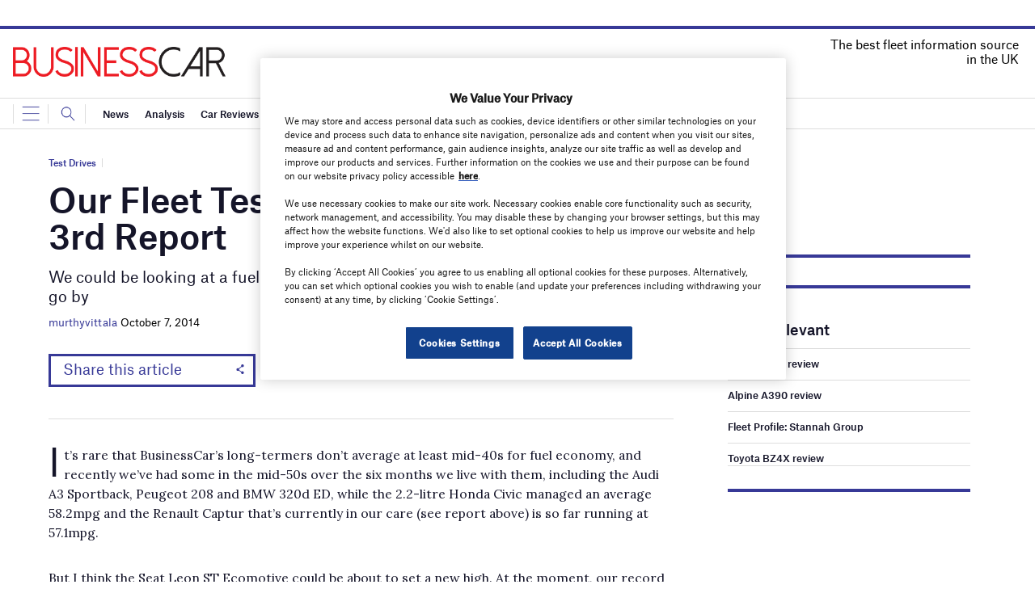

--- FILE ---
content_type: text/html; charset=utf-8
request_url: https://www.google.com/recaptcha/api2/anchor?ar=1&k=6LcjyIcUAAAAAHxgr_9sxzhGCxAjuNmo9c0RzZos&co=aHR0cHM6Ly93d3cuYnVzaW5lc3NjYXIuY28udWs6NDQz&hl=en&v=7gg7H51Q-naNfhmCP3_R47ho&size=normal&anchor-ms=20000&execute-ms=30000&cb=gzhahdk4dr4h
body_size: 48867
content:
<!DOCTYPE HTML><html dir="ltr" lang="en"><head><meta http-equiv="Content-Type" content="text/html; charset=UTF-8">
<meta http-equiv="X-UA-Compatible" content="IE=edge">
<title>reCAPTCHA</title>
<style type="text/css">
/* cyrillic-ext */
@font-face {
  font-family: 'Roboto';
  font-style: normal;
  font-weight: 400;
  font-stretch: 100%;
  src: url(//fonts.gstatic.com/s/roboto/v48/KFO7CnqEu92Fr1ME7kSn66aGLdTylUAMa3GUBHMdazTgWw.woff2) format('woff2');
  unicode-range: U+0460-052F, U+1C80-1C8A, U+20B4, U+2DE0-2DFF, U+A640-A69F, U+FE2E-FE2F;
}
/* cyrillic */
@font-face {
  font-family: 'Roboto';
  font-style: normal;
  font-weight: 400;
  font-stretch: 100%;
  src: url(//fonts.gstatic.com/s/roboto/v48/KFO7CnqEu92Fr1ME7kSn66aGLdTylUAMa3iUBHMdazTgWw.woff2) format('woff2');
  unicode-range: U+0301, U+0400-045F, U+0490-0491, U+04B0-04B1, U+2116;
}
/* greek-ext */
@font-face {
  font-family: 'Roboto';
  font-style: normal;
  font-weight: 400;
  font-stretch: 100%;
  src: url(//fonts.gstatic.com/s/roboto/v48/KFO7CnqEu92Fr1ME7kSn66aGLdTylUAMa3CUBHMdazTgWw.woff2) format('woff2');
  unicode-range: U+1F00-1FFF;
}
/* greek */
@font-face {
  font-family: 'Roboto';
  font-style: normal;
  font-weight: 400;
  font-stretch: 100%;
  src: url(//fonts.gstatic.com/s/roboto/v48/KFO7CnqEu92Fr1ME7kSn66aGLdTylUAMa3-UBHMdazTgWw.woff2) format('woff2');
  unicode-range: U+0370-0377, U+037A-037F, U+0384-038A, U+038C, U+038E-03A1, U+03A3-03FF;
}
/* math */
@font-face {
  font-family: 'Roboto';
  font-style: normal;
  font-weight: 400;
  font-stretch: 100%;
  src: url(//fonts.gstatic.com/s/roboto/v48/KFO7CnqEu92Fr1ME7kSn66aGLdTylUAMawCUBHMdazTgWw.woff2) format('woff2');
  unicode-range: U+0302-0303, U+0305, U+0307-0308, U+0310, U+0312, U+0315, U+031A, U+0326-0327, U+032C, U+032F-0330, U+0332-0333, U+0338, U+033A, U+0346, U+034D, U+0391-03A1, U+03A3-03A9, U+03B1-03C9, U+03D1, U+03D5-03D6, U+03F0-03F1, U+03F4-03F5, U+2016-2017, U+2034-2038, U+203C, U+2040, U+2043, U+2047, U+2050, U+2057, U+205F, U+2070-2071, U+2074-208E, U+2090-209C, U+20D0-20DC, U+20E1, U+20E5-20EF, U+2100-2112, U+2114-2115, U+2117-2121, U+2123-214F, U+2190, U+2192, U+2194-21AE, U+21B0-21E5, U+21F1-21F2, U+21F4-2211, U+2213-2214, U+2216-22FF, U+2308-230B, U+2310, U+2319, U+231C-2321, U+2336-237A, U+237C, U+2395, U+239B-23B7, U+23D0, U+23DC-23E1, U+2474-2475, U+25AF, U+25B3, U+25B7, U+25BD, U+25C1, U+25CA, U+25CC, U+25FB, U+266D-266F, U+27C0-27FF, U+2900-2AFF, U+2B0E-2B11, U+2B30-2B4C, U+2BFE, U+3030, U+FF5B, U+FF5D, U+1D400-1D7FF, U+1EE00-1EEFF;
}
/* symbols */
@font-face {
  font-family: 'Roboto';
  font-style: normal;
  font-weight: 400;
  font-stretch: 100%;
  src: url(//fonts.gstatic.com/s/roboto/v48/KFO7CnqEu92Fr1ME7kSn66aGLdTylUAMaxKUBHMdazTgWw.woff2) format('woff2');
  unicode-range: U+0001-000C, U+000E-001F, U+007F-009F, U+20DD-20E0, U+20E2-20E4, U+2150-218F, U+2190, U+2192, U+2194-2199, U+21AF, U+21E6-21F0, U+21F3, U+2218-2219, U+2299, U+22C4-22C6, U+2300-243F, U+2440-244A, U+2460-24FF, U+25A0-27BF, U+2800-28FF, U+2921-2922, U+2981, U+29BF, U+29EB, U+2B00-2BFF, U+4DC0-4DFF, U+FFF9-FFFB, U+10140-1018E, U+10190-1019C, U+101A0, U+101D0-101FD, U+102E0-102FB, U+10E60-10E7E, U+1D2C0-1D2D3, U+1D2E0-1D37F, U+1F000-1F0FF, U+1F100-1F1AD, U+1F1E6-1F1FF, U+1F30D-1F30F, U+1F315, U+1F31C, U+1F31E, U+1F320-1F32C, U+1F336, U+1F378, U+1F37D, U+1F382, U+1F393-1F39F, U+1F3A7-1F3A8, U+1F3AC-1F3AF, U+1F3C2, U+1F3C4-1F3C6, U+1F3CA-1F3CE, U+1F3D4-1F3E0, U+1F3ED, U+1F3F1-1F3F3, U+1F3F5-1F3F7, U+1F408, U+1F415, U+1F41F, U+1F426, U+1F43F, U+1F441-1F442, U+1F444, U+1F446-1F449, U+1F44C-1F44E, U+1F453, U+1F46A, U+1F47D, U+1F4A3, U+1F4B0, U+1F4B3, U+1F4B9, U+1F4BB, U+1F4BF, U+1F4C8-1F4CB, U+1F4D6, U+1F4DA, U+1F4DF, U+1F4E3-1F4E6, U+1F4EA-1F4ED, U+1F4F7, U+1F4F9-1F4FB, U+1F4FD-1F4FE, U+1F503, U+1F507-1F50B, U+1F50D, U+1F512-1F513, U+1F53E-1F54A, U+1F54F-1F5FA, U+1F610, U+1F650-1F67F, U+1F687, U+1F68D, U+1F691, U+1F694, U+1F698, U+1F6AD, U+1F6B2, U+1F6B9-1F6BA, U+1F6BC, U+1F6C6-1F6CF, U+1F6D3-1F6D7, U+1F6E0-1F6EA, U+1F6F0-1F6F3, U+1F6F7-1F6FC, U+1F700-1F7FF, U+1F800-1F80B, U+1F810-1F847, U+1F850-1F859, U+1F860-1F887, U+1F890-1F8AD, U+1F8B0-1F8BB, U+1F8C0-1F8C1, U+1F900-1F90B, U+1F93B, U+1F946, U+1F984, U+1F996, U+1F9E9, U+1FA00-1FA6F, U+1FA70-1FA7C, U+1FA80-1FA89, U+1FA8F-1FAC6, U+1FACE-1FADC, U+1FADF-1FAE9, U+1FAF0-1FAF8, U+1FB00-1FBFF;
}
/* vietnamese */
@font-face {
  font-family: 'Roboto';
  font-style: normal;
  font-weight: 400;
  font-stretch: 100%;
  src: url(//fonts.gstatic.com/s/roboto/v48/KFO7CnqEu92Fr1ME7kSn66aGLdTylUAMa3OUBHMdazTgWw.woff2) format('woff2');
  unicode-range: U+0102-0103, U+0110-0111, U+0128-0129, U+0168-0169, U+01A0-01A1, U+01AF-01B0, U+0300-0301, U+0303-0304, U+0308-0309, U+0323, U+0329, U+1EA0-1EF9, U+20AB;
}
/* latin-ext */
@font-face {
  font-family: 'Roboto';
  font-style: normal;
  font-weight: 400;
  font-stretch: 100%;
  src: url(//fonts.gstatic.com/s/roboto/v48/KFO7CnqEu92Fr1ME7kSn66aGLdTylUAMa3KUBHMdazTgWw.woff2) format('woff2');
  unicode-range: U+0100-02BA, U+02BD-02C5, U+02C7-02CC, U+02CE-02D7, U+02DD-02FF, U+0304, U+0308, U+0329, U+1D00-1DBF, U+1E00-1E9F, U+1EF2-1EFF, U+2020, U+20A0-20AB, U+20AD-20C0, U+2113, U+2C60-2C7F, U+A720-A7FF;
}
/* latin */
@font-face {
  font-family: 'Roboto';
  font-style: normal;
  font-weight: 400;
  font-stretch: 100%;
  src: url(//fonts.gstatic.com/s/roboto/v48/KFO7CnqEu92Fr1ME7kSn66aGLdTylUAMa3yUBHMdazQ.woff2) format('woff2');
  unicode-range: U+0000-00FF, U+0131, U+0152-0153, U+02BB-02BC, U+02C6, U+02DA, U+02DC, U+0304, U+0308, U+0329, U+2000-206F, U+20AC, U+2122, U+2191, U+2193, U+2212, U+2215, U+FEFF, U+FFFD;
}
/* cyrillic-ext */
@font-face {
  font-family: 'Roboto';
  font-style: normal;
  font-weight: 500;
  font-stretch: 100%;
  src: url(//fonts.gstatic.com/s/roboto/v48/KFO7CnqEu92Fr1ME7kSn66aGLdTylUAMa3GUBHMdazTgWw.woff2) format('woff2');
  unicode-range: U+0460-052F, U+1C80-1C8A, U+20B4, U+2DE0-2DFF, U+A640-A69F, U+FE2E-FE2F;
}
/* cyrillic */
@font-face {
  font-family: 'Roboto';
  font-style: normal;
  font-weight: 500;
  font-stretch: 100%;
  src: url(//fonts.gstatic.com/s/roboto/v48/KFO7CnqEu92Fr1ME7kSn66aGLdTylUAMa3iUBHMdazTgWw.woff2) format('woff2');
  unicode-range: U+0301, U+0400-045F, U+0490-0491, U+04B0-04B1, U+2116;
}
/* greek-ext */
@font-face {
  font-family: 'Roboto';
  font-style: normal;
  font-weight: 500;
  font-stretch: 100%;
  src: url(//fonts.gstatic.com/s/roboto/v48/KFO7CnqEu92Fr1ME7kSn66aGLdTylUAMa3CUBHMdazTgWw.woff2) format('woff2');
  unicode-range: U+1F00-1FFF;
}
/* greek */
@font-face {
  font-family: 'Roboto';
  font-style: normal;
  font-weight: 500;
  font-stretch: 100%;
  src: url(//fonts.gstatic.com/s/roboto/v48/KFO7CnqEu92Fr1ME7kSn66aGLdTylUAMa3-UBHMdazTgWw.woff2) format('woff2');
  unicode-range: U+0370-0377, U+037A-037F, U+0384-038A, U+038C, U+038E-03A1, U+03A3-03FF;
}
/* math */
@font-face {
  font-family: 'Roboto';
  font-style: normal;
  font-weight: 500;
  font-stretch: 100%;
  src: url(//fonts.gstatic.com/s/roboto/v48/KFO7CnqEu92Fr1ME7kSn66aGLdTylUAMawCUBHMdazTgWw.woff2) format('woff2');
  unicode-range: U+0302-0303, U+0305, U+0307-0308, U+0310, U+0312, U+0315, U+031A, U+0326-0327, U+032C, U+032F-0330, U+0332-0333, U+0338, U+033A, U+0346, U+034D, U+0391-03A1, U+03A3-03A9, U+03B1-03C9, U+03D1, U+03D5-03D6, U+03F0-03F1, U+03F4-03F5, U+2016-2017, U+2034-2038, U+203C, U+2040, U+2043, U+2047, U+2050, U+2057, U+205F, U+2070-2071, U+2074-208E, U+2090-209C, U+20D0-20DC, U+20E1, U+20E5-20EF, U+2100-2112, U+2114-2115, U+2117-2121, U+2123-214F, U+2190, U+2192, U+2194-21AE, U+21B0-21E5, U+21F1-21F2, U+21F4-2211, U+2213-2214, U+2216-22FF, U+2308-230B, U+2310, U+2319, U+231C-2321, U+2336-237A, U+237C, U+2395, U+239B-23B7, U+23D0, U+23DC-23E1, U+2474-2475, U+25AF, U+25B3, U+25B7, U+25BD, U+25C1, U+25CA, U+25CC, U+25FB, U+266D-266F, U+27C0-27FF, U+2900-2AFF, U+2B0E-2B11, U+2B30-2B4C, U+2BFE, U+3030, U+FF5B, U+FF5D, U+1D400-1D7FF, U+1EE00-1EEFF;
}
/* symbols */
@font-face {
  font-family: 'Roboto';
  font-style: normal;
  font-weight: 500;
  font-stretch: 100%;
  src: url(//fonts.gstatic.com/s/roboto/v48/KFO7CnqEu92Fr1ME7kSn66aGLdTylUAMaxKUBHMdazTgWw.woff2) format('woff2');
  unicode-range: U+0001-000C, U+000E-001F, U+007F-009F, U+20DD-20E0, U+20E2-20E4, U+2150-218F, U+2190, U+2192, U+2194-2199, U+21AF, U+21E6-21F0, U+21F3, U+2218-2219, U+2299, U+22C4-22C6, U+2300-243F, U+2440-244A, U+2460-24FF, U+25A0-27BF, U+2800-28FF, U+2921-2922, U+2981, U+29BF, U+29EB, U+2B00-2BFF, U+4DC0-4DFF, U+FFF9-FFFB, U+10140-1018E, U+10190-1019C, U+101A0, U+101D0-101FD, U+102E0-102FB, U+10E60-10E7E, U+1D2C0-1D2D3, U+1D2E0-1D37F, U+1F000-1F0FF, U+1F100-1F1AD, U+1F1E6-1F1FF, U+1F30D-1F30F, U+1F315, U+1F31C, U+1F31E, U+1F320-1F32C, U+1F336, U+1F378, U+1F37D, U+1F382, U+1F393-1F39F, U+1F3A7-1F3A8, U+1F3AC-1F3AF, U+1F3C2, U+1F3C4-1F3C6, U+1F3CA-1F3CE, U+1F3D4-1F3E0, U+1F3ED, U+1F3F1-1F3F3, U+1F3F5-1F3F7, U+1F408, U+1F415, U+1F41F, U+1F426, U+1F43F, U+1F441-1F442, U+1F444, U+1F446-1F449, U+1F44C-1F44E, U+1F453, U+1F46A, U+1F47D, U+1F4A3, U+1F4B0, U+1F4B3, U+1F4B9, U+1F4BB, U+1F4BF, U+1F4C8-1F4CB, U+1F4D6, U+1F4DA, U+1F4DF, U+1F4E3-1F4E6, U+1F4EA-1F4ED, U+1F4F7, U+1F4F9-1F4FB, U+1F4FD-1F4FE, U+1F503, U+1F507-1F50B, U+1F50D, U+1F512-1F513, U+1F53E-1F54A, U+1F54F-1F5FA, U+1F610, U+1F650-1F67F, U+1F687, U+1F68D, U+1F691, U+1F694, U+1F698, U+1F6AD, U+1F6B2, U+1F6B9-1F6BA, U+1F6BC, U+1F6C6-1F6CF, U+1F6D3-1F6D7, U+1F6E0-1F6EA, U+1F6F0-1F6F3, U+1F6F7-1F6FC, U+1F700-1F7FF, U+1F800-1F80B, U+1F810-1F847, U+1F850-1F859, U+1F860-1F887, U+1F890-1F8AD, U+1F8B0-1F8BB, U+1F8C0-1F8C1, U+1F900-1F90B, U+1F93B, U+1F946, U+1F984, U+1F996, U+1F9E9, U+1FA00-1FA6F, U+1FA70-1FA7C, U+1FA80-1FA89, U+1FA8F-1FAC6, U+1FACE-1FADC, U+1FADF-1FAE9, U+1FAF0-1FAF8, U+1FB00-1FBFF;
}
/* vietnamese */
@font-face {
  font-family: 'Roboto';
  font-style: normal;
  font-weight: 500;
  font-stretch: 100%;
  src: url(//fonts.gstatic.com/s/roboto/v48/KFO7CnqEu92Fr1ME7kSn66aGLdTylUAMa3OUBHMdazTgWw.woff2) format('woff2');
  unicode-range: U+0102-0103, U+0110-0111, U+0128-0129, U+0168-0169, U+01A0-01A1, U+01AF-01B0, U+0300-0301, U+0303-0304, U+0308-0309, U+0323, U+0329, U+1EA0-1EF9, U+20AB;
}
/* latin-ext */
@font-face {
  font-family: 'Roboto';
  font-style: normal;
  font-weight: 500;
  font-stretch: 100%;
  src: url(//fonts.gstatic.com/s/roboto/v48/KFO7CnqEu92Fr1ME7kSn66aGLdTylUAMa3KUBHMdazTgWw.woff2) format('woff2');
  unicode-range: U+0100-02BA, U+02BD-02C5, U+02C7-02CC, U+02CE-02D7, U+02DD-02FF, U+0304, U+0308, U+0329, U+1D00-1DBF, U+1E00-1E9F, U+1EF2-1EFF, U+2020, U+20A0-20AB, U+20AD-20C0, U+2113, U+2C60-2C7F, U+A720-A7FF;
}
/* latin */
@font-face {
  font-family: 'Roboto';
  font-style: normal;
  font-weight: 500;
  font-stretch: 100%;
  src: url(//fonts.gstatic.com/s/roboto/v48/KFO7CnqEu92Fr1ME7kSn66aGLdTylUAMa3yUBHMdazQ.woff2) format('woff2');
  unicode-range: U+0000-00FF, U+0131, U+0152-0153, U+02BB-02BC, U+02C6, U+02DA, U+02DC, U+0304, U+0308, U+0329, U+2000-206F, U+20AC, U+2122, U+2191, U+2193, U+2212, U+2215, U+FEFF, U+FFFD;
}
/* cyrillic-ext */
@font-face {
  font-family: 'Roboto';
  font-style: normal;
  font-weight: 900;
  font-stretch: 100%;
  src: url(//fonts.gstatic.com/s/roboto/v48/KFO7CnqEu92Fr1ME7kSn66aGLdTylUAMa3GUBHMdazTgWw.woff2) format('woff2');
  unicode-range: U+0460-052F, U+1C80-1C8A, U+20B4, U+2DE0-2DFF, U+A640-A69F, U+FE2E-FE2F;
}
/* cyrillic */
@font-face {
  font-family: 'Roboto';
  font-style: normal;
  font-weight: 900;
  font-stretch: 100%;
  src: url(//fonts.gstatic.com/s/roboto/v48/KFO7CnqEu92Fr1ME7kSn66aGLdTylUAMa3iUBHMdazTgWw.woff2) format('woff2');
  unicode-range: U+0301, U+0400-045F, U+0490-0491, U+04B0-04B1, U+2116;
}
/* greek-ext */
@font-face {
  font-family: 'Roboto';
  font-style: normal;
  font-weight: 900;
  font-stretch: 100%;
  src: url(//fonts.gstatic.com/s/roboto/v48/KFO7CnqEu92Fr1ME7kSn66aGLdTylUAMa3CUBHMdazTgWw.woff2) format('woff2');
  unicode-range: U+1F00-1FFF;
}
/* greek */
@font-face {
  font-family: 'Roboto';
  font-style: normal;
  font-weight: 900;
  font-stretch: 100%;
  src: url(//fonts.gstatic.com/s/roboto/v48/KFO7CnqEu92Fr1ME7kSn66aGLdTylUAMa3-UBHMdazTgWw.woff2) format('woff2');
  unicode-range: U+0370-0377, U+037A-037F, U+0384-038A, U+038C, U+038E-03A1, U+03A3-03FF;
}
/* math */
@font-face {
  font-family: 'Roboto';
  font-style: normal;
  font-weight: 900;
  font-stretch: 100%;
  src: url(//fonts.gstatic.com/s/roboto/v48/KFO7CnqEu92Fr1ME7kSn66aGLdTylUAMawCUBHMdazTgWw.woff2) format('woff2');
  unicode-range: U+0302-0303, U+0305, U+0307-0308, U+0310, U+0312, U+0315, U+031A, U+0326-0327, U+032C, U+032F-0330, U+0332-0333, U+0338, U+033A, U+0346, U+034D, U+0391-03A1, U+03A3-03A9, U+03B1-03C9, U+03D1, U+03D5-03D6, U+03F0-03F1, U+03F4-03F5, U+2016-2017, U+2034-2038, U+203C, U+2040, U+2043, U+2047, U+2050, U+2057, U+205F, U+2070-2071, U+2074-208E, U+2090-209C, U+20D0-20DC, U+20E1, U+20E5-20EF, U+2100-2112, U+2114-2115, U+2117-2121, U+2123-214F, U+2190, U+2192, U+2194-21AE, U+21B0-21E5, U+21F1-21F2, U+21F4-2211, U+2213-2214, U+2216-22FF, U+2308-230B, U+2310, U+2319, U+231C-2321, U+2336-237A, U+237C, U+2395, U+239B-23B7, U+23D0, U+23DC-23E1, U+2474-2475, U+25AF, U+25B3, U+25B7, U+25BD, U+25C1, U+25CA, U+25CC, U+25FB, U+266D-266F, U+27C0-27FF, U+2900-2AFF, U+2B0E-2B11, U+2B30-2B4C, U+2BFE, U+3030, U+FF5B, U+FF5D, U+1D400-1D7FF, U+1EE00-1EEFF;
}
/* symbols */
@font-face {
  font-family: 'Roboto';
  font-style: normal;
  font-weight: 900;
  font-stretch: 100%;
  src: url(//fonts.gstatic.com/s/roboto/v48/KFO7CnqEu92Fr1ME7kSn66aGLdTylUAMaxKUBHMdazTgWw.woff2) format('woff2');
  unicode-range: U+0001-000C, U+000E-001F, U+007F-009F, U+20DD-20E0, U+20E2-20E4, U+2150-218F, U+2190, U+2192, U+2194-2199, U+21AF, U+21E6-21F0, U+21F3, U+2218-2219, U+2299, U+22C4-22C6, U+2300-243F, U+2440-244A, U+2460-24FF, U+25A0-27BF, U+2800-28FF, U+2921-2922, U+2981, U+29BF, U+29EB, U+2B00-2BFF, U+4DC0-4DFF, U+FFF9-FFFB, U+10140-1018E, U+10190-1019C, U+101A0, U+101D0-101FD, U+102E0-102FB, U+10E60-10E7E, U+1D2C0-1D2D3, U+1D2E0-1D37F, U+1F000-1F0FF, U+1F100-1F1AD, U+1F1E6-1F1FF, U+1F30D-1F30F, U+1F315, U+1F31C, U+1F31E, U+1F320-1F32C, U+1F336, U+1F378, U+1F37D, U+1F382, U+1F393-1F39F, U+1F3A7-1F3A8, U+1F3AC-1F3AF, U+1F3C2, U+1F3C4-1F3C6, U+1F3CA-1F3CE, U+1F3D4-1F3E0, U+1F3ED, U+1F3F1-1F3F3, U+1F3F5-1F3F7, U+1F408, U+1F415, U+1F41F, U+1F426, U+1F43F, U+1F441-1F442, U+1F444, U+1F446-1F449, U+1F44C-1F44E, U+1F453, U+1F46A, U+1F47D, U+1F4A3, U+1F4B0, U+1F4B3, U+1F4B9, U+1F4BB, U+1F4BF, U+1F4C8-1F4CB, U+1F4D6, U+1F4DA, U+1F4DF, U+1F4E3-1F4E6, U+1F4EA-1F4ED, U+1F4F7, U+1F4F9-1F4FB, U+1F4FD-1F4FE, U+1F503, U+1F507-1F50B, U+1F50D, U+1F512-1F513, U+1F53E-1F54A, U+1F54F-1F5FA, U+1F610, U+1F650-1F67F, U+1F687, U+1F68D, U+1F691, U+1F694, U+1F698, U+1F6AD, U+1F6B2, U+1F6B9-1F6BA, U+1F6BC, U+1F6C6-1F6CF, U+1F6D3-1F6D7, U+1F6E0-1F6EA, U+1F6F0-1F6F3, U+1F6F7-1F6FC, U+1F700-1F7FF, U+1F800-1F80B, U+1F810-1F847, U+1F850-1F859, U+1F860-1F887, U+1F890-1F8AD, U+1F8B0-1F8BB, U+1F8C0-1F8C1, U+1F900-1F90B, U+1F93B, U+1F946, U+1F984, U+1F996, U+1F9E9, U+1FA00-1FA6F, U+1FA70-1FA7C, U+1FA80-1FA89, U+1FA8F-1FAC6, U+1FACE-1FADC, U+1FADF-1FAE9, U+1FAF0-1FAF8, U+1FB00-1FBFF;
}
/* vietnamese */
@font-face {
  font-family: 'Roboto';
  font-style: normal;
  font-weight: 900;
  font-stretch: 100%;
  src: url(//fonts.gstatic.com/s/roboto/v48/KFO7CnqEu92Fr1ME7kSn66aGLdTylUAMa3OUBHMdazTgWw.woff2) format('woff2');
  unicode-range: U+0102-0103, U+0110-0111, U+0128-0129, U+0168-0169, U+01A0-01A1, U+01AF-01B0, U+0300-0301, U+0303-0304, U+0308-0309, U+0323, U+0329, U+1EA0-1EF9, U+20AB;
}
/* latin-ext */
@font-face {
  font-family: 'Roboto';
  font-style: normal;
  font-weight: 900;
  font-stretch: 100%;
  src: url(//fonts.gstatic.com/s/roboto/v48/KFO7CnqEu92Fr1ME7kSn66aGLdTylUAMa3KUBHMdazTgWw.woff2) format('woff2');
  unicode-range: U+0100-02BA, U+02BD-02C5, U+02C7-02CC, U+02CE-02D7, U+02DD-02FF, U+0304, U+0308, U+0329, U+1D00-1DBF, U+1E00-1E9F, U+1EF2-1EFF, U+2020, U+20A0-20AB, U+20AD-20C0, U+2113, U+2C60-2C7F, U+A720-A7FF;
}
/* latin */
@font-face {
  font-family: 'Roboto';
  font-style: normal;
  font-weight: 900;
  font-stretch: 100%;
  src: url(//fonts.gstatic.com/s/roboto/v48/KFO7CnqEu92Fr1ME7kSn66aGLdTylUAMa3yUBHMdazQ.woff2) format('woff2');
  unicode-range: U+0000-00FF, U+0131, U+0152-0153, U+02BB-02BC, U+02C6, U+02DA, U+02DC, U+0304, U+0308, U+0329, U+2000-206F, U+20AC, U+2122, U+2191, U+2193, U+2212, U+2215, U+FEFF, U+FFFD;
}

</style>
<link rel="stylesheet" type="text/css" href="https://www.gstatic.com/recaptcha/releases/7gg7H51Q-naNfhmCP3_R47ho/styles__ltr.css">
<script nonce="zuQKyNADyHzb05JsYTlsqw" type="text/javascript">window['__recaptcha_api'] = 'https://www.google.com/recaptcha/api2/';</script>
<script type="text/javascript" src="https://www.gstatic.com/recaptcha/releases/7gg7H51Q-naNfhmCP3_R47ho/recaptcha__en.js" nonce="zuQKyNADyHzb05JsYTlsqw">
      
    </script></head>
<body><div id="rc-anchor-alert" class="rc-anchor-alert"></div>
<input type="hidden" id="recaptcha-token" value="[base64]">
<script type="text/javascript" nonce="zuQKyNADyHzb05JsYTlsqw">
      recaptcha.anchor.Main.init("[\x22ainput\x22,[\x22bgdata\x22,\x22\x22,\[base64]/[base64]/[base64]/[base64]/[base64]/[base64]/[base64]/[base64]/[base64]/[base64]\\u003d\x22,\[base64]\x22,\x22w7bClSMIGSAjw6fCt0wbw6slw4QrwrDCtsOgw6rCnx51w5QfA8KXIsO2R8KWfsKsdnnCkQJnZh5cwpzCpMO3d8OmBhfDh8KJV8Omw6JQwonCs3nCvcONwoHCuhnCpMKKwrLDrl7DiGbCh8OWw4DDj8KRBsOHGsK9w5JtNMKvwrkUw6DClcK8SMOBwrzDtk1/wq3DhQkDw41fwrvChi0twpDDo8OYw5pEOMK6W8OhVg/[base64]/IFQowqzDlTjCqcKGw5k+wqNhGkPCi8OrbcOXbigkG8OCw5jCnmvDjkzCv8KxTcKpw6lew4zCvigJw7kcwqTDmsORcTMZw51TTMKEJcO1PwV4w7LDpsOVYTJ4wrrCm1Amw69SCMKwwr0WwrdAw4AVOMKuw7Ivw7wVTTR4ZMOtwoI/wpbCn10TZlbDmx1WwpfDscO1w6YUwoPCtlNRe8OyRsK+f00mwpo/w43DhcOTH8O2woQZw44Yd8KGw6cZTTRMIMKKH8KEw7DDpcOLEsOHTFLDkmpxIjMSUFJ3wqvCocOYEcKSNcO4w4jDtzjCpmHCjg5ewrVxw6bDh3EdMRhyTsO0cCF+w5rChnfCr8Kjw4B+wo3Ci8K5w5/Ck8Kcw74gwpnCpGN4w5nCjcKCw4TCoMO6w57DjyYHwo9Kw5TDhMOEwpHDiU/[base64]/[base64]/Dj1fDmA7DqMKAUcOYCEkaw4LCv8KpwpYgL1Vowr7DglPCtMO0WcKLwrlAYQLDijLCiWcUwqtkOT9ew4xSw6fDl8K1MjPCmHLCmMOrPzHCkyfDjsOPwpddwqPDm8OQJVrDu0UPOA/DqsOnwqrDsMOMwoZAfsOqScK4wq1EXRMcccO1wqwUw4IOHU8CKB87WMOIw7U2czM8VifChMK4CcOswqfDv2/DhcOmZRTCvTTCvixnTMOEw4k2w57CncK1wrlxw4V/w44vBTwjNjQ4BGHChsKOdsK9cwUDJcOkwoguR8OdwqlBdsKDHnJWwqdgM8OrwrHDucOvXBlTwoVlwrbCmgzCtsKmw7RWCQjCjsKLwr3CgAVSCcKrw7/DjkfDg8Krw5Ykw71WIV7DtsKQw4zDg1XCtMK6U8O9PAdvwpjDsWJYf3gnwrtsw6bCv8OiwrHDi8Ocwp/[base64]/CjMK8MFLDuMKhwrMiwpzDlMOKDcONwqLCssKowqLCvsOvw6PCu8OvecOCw7PDvUBiPkPCmsKPw47CvMObC2UzN8KYJR5pwrt3w4HDs8OXwq3CnnjCik4Bw7BDMsKIA8OhWMOBwqc/w6vDo0cRw6Vkw4rCo8KzwqAywpFDwo7DlMK5QCoswo9xFcOycsKsScOXYXfDmDEFD8O3wpHCj8OkwpYpwoIcwpx4wqF4wrc0IEDCmSFhETzCmsKiwpImGcOhw7kAw6/CqHXDpAV3worCrsOMwqR9w7oTIMOcw4ocD1EWQsKgV07CqRnCu8OIw4ZhwoViwqbCm1XCsDsoTGgyFMO5w6/[base64]/w6jCoMKYw55awrbDhWLCtMOdwpPCiG3Ctx/Ctw51w73DrG54w4DDsk7DmzI4wozDkHXCn8OQRVjDnsKkwq1NKMKEKkVoF8Kew7I+w6PDi8KPw67Ctz05cMOCw67DjcK3wqJbwrR3f8K2c1DDumvDkcKNwrLCpcK6wpRCwp/DrnfCtXnCiMKiwoB6ZHNgU37Cl1bCpCDCtMKYwo3DksOKIsOFYMO3w4tYKsK9wrVvw6xQwrVGwpdEK8OEw4PCiBzDg8KsR1IzA8K2wqPDvC1zwp1DS8KKQcOEfDHCvFtCNW3CiRt6w5Q4JMKrAcKjw6DDr3/CtWLDv8KDWcOswq7Cp0vCtknCsmPDuCxIAsKWwrjCjAcuwpNiw5rCp3dQXnYZPCEjwpjDmSjDnsKEdjrCt8OiAjN5wqY9woFbwq1dwovDiHwUw7LDhDjCm8ObNBjCtn88w6vCrzo4ZH/CgBFzMsKVSAXDg2N6wonDv8O1wqNASUTCuwBKE8KBSMOUw5HDs1LDuWPDm8O8UsKdw43CncOAw7h3Bh3DnMOgXMKjw4gFMcKHw7M2wq3CmcKuK8KTw4cvw4Egb8O0X2LChsOAwodsw5LChMK+wqrDksOpAlbDhsKJe07Cs1/Ci0bCrMKBw5E0eMOBcmNdAVFhJW07w4DCmQk+w6nDqELDjcOkwp8ww7/[base64]/wpFCwp/CmW4ddcKiK8OpVcOdw4HChlhdIMKvwofCvMKHwpfCjsKdw4LCpHlwwr8XKCTCr8KSw7J/A8KJT0s7w7UUY8OOw4zCk2kIw7jCq0nDh8KHw5JITm7Do8OkwoxndzPDtMKSW8O3QMOpw703w6o/[base64]/wrRJbcKpw7N2worDlsKRwrzDrMKMwqbCncKyZnrChhonwrLDrBvCrEXCh8KgLcOAw5B6f8KEw5xWLsONw4x/[base64]/[base64]/[base64]/Co8K3Vz/DqsO/[base64]/CgVxqwrdZPk8FeUkiwqUawrDCs3hMOMK6w5NiVMK8w7bDlcO2wrrDszFrwqg2w4gNw7FuQjXDlzcJIsKiwpTDplfDmwM+HUjCuMOyLcOPw5nDpVDCo3B0w644wo3CsBfDmi3Ck8OGEMOUwo4/ChnCiMKoK8OadcKyG8KGSsOUOsKVw5jChnhdw6ZVW2srwolRwoc+P1ohH8KOLcOmw4nDusKZBG/CmRVnfg7DiDXCln7CpMKDRMKxa1/DkS51d8KXwrnDp8Kfw5ocDFl/wr8eYALCpXJzwo1/w7xhw6LCmCHDiMOdwqXDm1nDrVNvwpDDlMKYcMOuPkrDkMKpw4o9wr/CiEQvacOTLMKdwq9Bwq0+wrZsJMK9EmQ0wr/[base64]/w55Ja2YUwp93QMKHLcKAw71lUcO5Hj/DrA1AH0LDrMOoPMOvSVwpEx3Dn8ONaBrCu3nDkmDDsmd+wojCp8OJJ8Oqwo/DncKyw7LChXV9w4HCmRLCo3PCvyggw4E7w53DscO+w63DtsOEZMKRw7vDgsOUw6LDolsmaxTCtMKaUcOFwp0hTHl9w7VOCk/[base64]/wrTDuWBsw5J0w63CvSbCgjxYSx55w5lVO8KWw7rCmMOBwo3DrMKYw6Miwo5GwpV3wosXw6/ClkbCvsKVNMK8RXVlacKIwrF8BcOIaB9ETMKVb0HCpRISwqxcRcO+IlrDpQHClMKWJ8K5w6/DuHDDnj/[base64]/[base64]/LH/DhEnDvWQZOlEGCMOyw5HCg3FEw559Clciwo95QnnDvzvClcOjN1dkOcOeJsOwwo0gwrPCnMKvY2hsw6bChVxcwqgvCcKCfj0+SDR5V8Kiw6DChsOJwqbCusK5w6xXwoMBegfDh8KObVTCkjVJwo5mcsOdwpLCusKtw6fDpcOyw6Avwp8Bw5DDisKxMsK/woTDnxZqVkDCvsOHw6xQw7M8wog8woHCsBkwZwVOOm4QX8OaDcKbZcKnwqXDrMOUQ8OxwotywrFxwq4TPj7DqRo8DFjCiBbCicOQw6HCuisUfsO5w6jDiMKZf8OzwrbCr0M8w5bCvUI/wp5PMcKvKlTCjXYVYMOCHMOKDMK4w75swp0pX8K/[base64]/CuMKWw63DrBPDl8Kew6/Cphx8w6hJJMOGEzFPbMOIdsORw6LCp1PCu3EpD0HCl8KeFElye3Vgw4fDrMO1MMOvwpM2w5lQCS4nX8KefsKCw4fDksKhMcKnwp8Uw7/DuQ3DqcOWw7vDt3g3w5kawqbDjMK4LSgjHcOdBsKKbMOawpxaw7ByMS/ChyoCFMKSw5xswrTDiXbCvy7DugrCj8OWwonCisKgShEyaMKTw6/Dq8K1w6jCq8OxN2HCmErDkcOdU8Kvw7llwp/Cs8OPw51ew4N1VxwTw6vCsMKPD8OUw61bwo7DsVfCtBvCpsOKw4TDj8O/U8KUwpI0wpbChcKjwpZMwpLCuxvDrivCsV9Jwo7CkHLCuQVxWsKDZsOgw4MIw5PChcOMdMKFVQMsdcOJw5zDmsOZw53DtsKZwoDCpcOvJMKFSGDCjUDDl8KswpPCucO5w4/Cu8KKD8Ocw4gqVVRkK0LCtsOyOcORw65xw7kZwrjDqsKRw7M0wr/[base64]/[base64]/[base64]/Dt8Kpw6rDoQIMasOgT8KWHQfDlQfDgVTDtMOaYBbCswBFwoBRw4TDpsKfJVZSwoYAw6/DiGzDjwjDshTDosK4WxzDsDIDBF10w4g7w6zDnsOiYjEFw4sgZ34cSGsUNwfDqMKLwpvDl2rCtE1KMEwaw7TDhzbDugLCjsOkN2PDq8O0ZTHClsOHBRkLJw5aPHFaFkDDsAl0w68cwp8xS8K/RMKDwrvCrDRmGcKHQn3CisO5w5HDnMOmw5HCg8O7w43CqAjDjcO7a8KVwqBHwpjCmU/DlwLDrUw8woQXU8KrT3/DoMKjwrtTe8KPRUrChC1Aw7HDksOAT8KNwqNgG8OGwod7Y8Ocw4kXCcKhH8O0YSpLwoTDpAbDjcO3MsKhwpvCgcOlw4JFw77CtGTCr8Omw4vChHbDpcKyw7x5w53ClQkGw6VuXXHDvsKZwobCviwNSMOBTsKwcRdBPBPDscKAwr/Co8KuwpgIwofDm8OcEx06wonDqkHDhsK9w6ktCcKnw5TDqMKnBFnDi8K6Uy/DnD8Gw7rDhDsYw6l2wrgUw5Yaw6bDicOhM8KTw4cPdz47A8OSw7hOwqcoVwNHEDDDhHDCqE9ywp7Dox5ZTnthw5Jcw47DoMOZKMKcw7HCq8KqCcOZbsOgw5Usw6/[base64]/DhjMHwrhEb23Cj1YBw7NvCiMJUgXDm3xOZn8Ww5FZw7sUw53CkcOXwqrDs3rDoWpGw7PCtExweiTCgcO+LhBCw59aQh/[base64]/DthwYw7HColrDrWcow5pyRhJ0UjtLw7pTYQBTw4/DgwthIMOYW8KZLj5XdjrDkcKvwqprwrzDu0YwwqPCrA5TNMKJDMKcN0rCqkfDrsKzA8Kvw6rDpsOUK8O/SsK9FxY/w7FcwrXClihhWsO8wogQwp7Cm8KOO37DksO3wrBVJXbCuBhLwrTDsUzDjMK+AsOycsOdVMO4BiPDuUs6RsOtM8KawqzDokpwNMOuwr5oKyfCscOCwpPDlsOzE0dmwozCqU3DlgM4w4QEwohawrvCskkpwoQuw7BDw6bCpsKwwowHNzRvIzd0WFjCh3XDrcO/wq5Uw4RNLsOGwos9fz9HwoJaw5PDhMKjwqNpAmXDjMK+FsOcasKhw6TCgMKpGlrDmygqJsKrRcOGwpXCgScuKHojOcOdHcKBKcKawolGwo/CiMKDDRzCnMKVwqNEwpRRw5bCl0EKw5cFfCMQw5TCg08HJWAJw53Cgk0deUvCoMOaUR/[base64]/Co8OFw6BDw4gaw73Dg8OsTcKyTBJRQcKrw6LCh8OgwpAwX8O7w4DCqcKCalAaa8Kdw4cxwr04ZcOHw74bw4MeTMOOw6Ulwqp5NcOpwoodw7jDuAnDnVnCnMKpw4AUwr7DtHvDp0goX8KHw7Jvwp/Ds8Knw7TCnyfDq8K1w712Yg3CtcO/w5bCuU/Dv8OGwqXDpjXCrsK3J8OkJmxrEWfClUXCusK9bcOcZ8KCMRJzFAg/wpswwr/Cu8KpHMOoEcKjwrh/XwcrwodGCRnDrhlFRF/CtAPCpsKMwrfDjsO5w7R9K2zDk8Kiw6PDj20Kw7coMsOdwqTDhjbDlSpeBsKBw4g5GwcyA8KuB8KjLAjDhzXDnRAbw6jConUjw4PDkyMtw4PClTt9XT0/D2DCrsKVFR1RfcKWYiwvwpBLCQt6ZHlZTH0aw4HDsMKfwqjDk23DoShlwpU7w7bCgQLCtMKaw4ptGSo8esOYw7/Dgglyw5XDqsKucH3DvMOnN8KKwqEmwovDglRdVHEAeB/ClxgnPMOPwrB6w4pUwr81wqzCmMOvwptTbEJJFMKsw7ASacKUb8OpNjTDgFsYw7/Ck3XDlMKVbzLDncK8wqTDtVw7w47DmsKtQcO/w77Dowo6NBDCtcKKw7/DoMK+EwFsSjcfVsKvwpDCj8Kow6/CnUzDnwrDhcKew7fDjVdrR8KhZcOhdWl6fcOAwosZwrQuVVvDn8OCbTxOMcKZwr7Cgz1+w7ZlVlIyQWjCmHzCjsKDw6LDqMOzEiPDj8Ksw4DDpsK/PG1mPl3CucOhP0TCoC8QwqBRw4piEVDDksO/wp1yJ0g+JcKWw55GUMKNw4VxEzl3XjfChF93a8Ovwqw8worCuULDvsKCwqJnUMKtenhyNA0Jwo3DmcO8fsKYw7TDhAd1SlPCgWsIwpZvw7DCq0RAVDVAwo3CrCkye39/JcO4B8K9w7Ecw5bDoCrDlUpvwqDDpBspw7vChiI9K8Ovw6JFw4LDssKTw7HCvMKpaMOtw5nDqCQjw6FFwo0/AMKwJcKWw4A2VMKSwos4wo8ZZ8OMw4sGIArDlcOMwr8uw5oaZMKwJMOIwpjCv8O0YBlWXCHCkwLChyTDsMKYR8KnwrLCtMOFFiIgGDfCvwYVLx50K8KCw7crwrI1bWAZNMOuwoE5VcOfwopsBMOKw7w/w6vCrz/CsAp8PsKOwqvCu8KVw6DDqcK/w6DDgcK8w7jCrMKBwoxmw5lqEsOoRMKVw5Jpw47Crzt7AmMwcsOVITx0Y8KudwbDmyJFfFEowo/CscOnw7jClsKDV8O1WsKgentkw6k8wqjCoXx4ZMKieQDDn37DmcKaZHfCocKpdcOafyZYdsONKcOIHlbDvy9Lwp8YwqAEGMOJw6fCn8OMwoLCgsODw7Acwq4gw7fDmnvCt8Odwp3DkS7ClMKxw4oDRcKVSm3Cj8OoU8K5Q8K5w7fDoTDCk8OnYsKbBUcbw4/[base64]/TSl2wqdcw6F0LsOMXsOkajgCN1fDhcKMQkoIwq0kwrZZHsKWDUVpwrnCsBJSw6bDpmdgwq3CucKvdQ5bcW4SPSMUwozDtcO4wqNGwrzCi1fDq8KsJsK7EVTDjcKiTMKVwr7CoCHCrMOIa8K8VW/CixXDhsOUewbCtCTDkcKXeMO3B3g0RnZDIFHCpMOcw5FqwoUhJClHw7jCnMKKw6TDhsKcw6TCpAQNJsOFPyjDlCpswpzCusOBVsKewr/CowLCksOTwqpDQsKLw63Dp8K/fHgwb8Ksw4/[base64]/DqnpGD8KObAbClUfDvMO1AzUDw4FqH0fCmUIFw43Cix7Dt8KkeAvDt8Ozw74XQ8OqCcOjP3fCliBTwozDhDzDvsKnw7PDgsO+ZXphwpxww5U0L8KFV8O8wo7CgFxCw73DiTJKw4TChl/Cp1krwp8EYsOJasKxwqMdNRTDlSgCLsKGXFzCgsKJw5R6wpBZw6oFwoTDkcK3w7TCn13DgitBBcKDYVlMIW7DmnlJwoLChQnClcOiNDUewo4QC0BEw5/CosOkBnHCkVcBC8OhJsK7KsKrWcOKwpFwwrDCgyYWDjPDn2LCq3rCm2sUesKhw5EfAcO6Fn0nw5XDisKAP2FrcMO0JsKbwpfCniDCkQkWGHw5wr/CiFHDnU7DrHZQHUBmw5PCl3fDmcOEw7wnw7RXf3Vnw7sKE2N5P8OOw4sKw4A6w7R9wqrDu8KVw5rDiAnDpD/DmsKJawVTU2fClMO0wpHCtx/[base64]/DjgjCucKxw5PDrjAbX35YNMOZwr4TF8OWwrPDtcKqw4XDrR4mw7VScVhrIsONw5PCl0Aze8Kmw6DCiVltBmDCkCgHR8O+CcKaYjfDv8OKTsKWwpMewqnDszLDhAFdGCtTJT3DhcOuE1PDi8K8HsKNCXZfE8K/w5xpZsK2w41ew6HCsDLCgsKnRUjCsjzDs3bDkcKow6F1QcKVwovDrsOcOcO4w5rDksOCwo1ywpbDpcOEJy1ww6zDs2c+RC/[base64]/wrsEw7kMGMKEKTnCt8Kyw73CjcONw70dw7kuABPCsiJFSsOTw6vCkGPDm8KbSsO8c8OSw6Z5w6TCggrDkVdBb8KpXsOeJGxtAMKQUsO9wro3ZMOMflbDk8KewonDnMK9dHrDvFBTf8KFHQHDo8O8w4cEw71GLS9ZasK0OsKzw4LClMOWw4/CvcKkw5LCq1TDncK4w7J+RzrCjmHCg8K+bsOuw4/DkFpgw47DsBApwr/DvRLDjAwgecOFwrQdw4x9w4PCucOTw7rDpGtaUTHDq8OsSmxVXMKnwrc+VUHCpcODw7rChhVFw6ccSERZwrIRw7vCu8KgwrYAw5vChcOZw693wqAxwrFaMXDCtxxzNUJhw4wuB3deP8OowonCoVIqci41w7HDnsK/LFwfEl5awoTDg8K+wrXDtcOwwrFVw7TCkMOUw4hecMKHwoLDhsKlwo3Cn1gjw4fClMKYSsOgPMKCw6zDusOFc8OYfC5bexrDsBEZw68kw5jDkFLDvRDCrMOUw53DghvDrsOSYCTDuglbwp8iO8OsHVTDv0XCuXRMAMOpCz/CtiBvw5LCqBgVw4XCgRTDjFRKwqhdaxYBwpIGwrpQRjLCql1nYsO7w7c6wrPDucKII8Ohf8Ktw7TDksOgfndrw6rDq8KXw4lxw6TCoH3CjcOcw4hCwp5swo7DrsKRw50bVznChDUnwr49wqjCqsOpwpMSZW9kwoEywq/DrybDqcOSw6QSw78ow4cfNsOYw67CoUdOwpozJ3o2w4fDpk7CnQl0wr0Gw5fCgn7CnxnDgsOww6NYJsOsw5HCtBAZOcOdw74Xw79rX8KacMKvw70wczwMw7kxwp0aLzVyw40WwpJVwrR2w6wLBkU7RDMZw5gBBjQ6AsOgDEHDg0JLKXhcwqJDPsOgXU3DtSjDsXluKW/DpsK+w7NQYkrDiknDs1TClsO/HMOuT8OQwqxUHMKVQ8KMw6YtwojDkxNiwoUTE8KewrDDlcOfWcOaZ8OnaTbDvMKFQ8Onw4hlwopJOGcXcMK1wpbCh3nDun3DsmnDkcO8w7ZLwpF+wpzCi0xuEHJ+w5RscBjCgwQUTijCiznCrm9XISYSGHvDq8O8KsOvKcO9w5/CnCfDncKFNMOUw61HUcOoR0/CkMKLF0Z/EcOrAhDDpsOSGR7CtsK9w73DqcO9AMKrCMK4J3pmCR7Dr8KHABrCqMK/w6nCq8Omfx/DvCJRNsOQJgbChcKqw4lqDcOMw4xyIcOcE8Kiw4vCp8OjwozCgMKiw7UNTcKuwpYQEy0YwrrCosOjBDFiKT5Pw5FcwrFCI8ORJ8KFw5J4A8Knwq0uwqR4wonCu3kjw5R+woc3IG8ywqzCsBdubMOzwqFPw6IYwqZVYcO/wovDqsKrw5lvJMOVFBDDkW3Cs8KCwp/[base64]/DiwHCmcO/wqTDimwSKMOmwq50woQbwq1LwrcxwrxowqVQHlpvNMK3Q8KAw40VYMOjwoXDmcKZw6fDlMKVAcKYCDHDi8K+YQNwL8OmfBjDscKNc8OREiZHD8OCH0tWwqPCvmJ7CcKrw7U/w6TCh8KPwr3CgsOuw4vCpj/DmVvClMK8fygfGiEjwonCtxTDlkbCojbCoMKpw5A/wocnw4hhfW9eXjXCmnglwociw4Z6w5nDujfDv3fDvcO2MA9LwrrDnMONw6PCpiPCicK2SMOmw79ewqEgXy82UMOtw6LDvcOVwovCmcKKEsOYdA/CuSlBwpbCmMOPGMKKwpdCwqlZGMONw7BwZyHCucO+woFrVMK/My/Ct8OddX8qMVY0WGvCmF9XCGrDj8KFIkh9QMO7dMKvwqPCgWzCqcKTw5kBw7/DhhrCjcK2SHXClcOeGMKnNSDCmlXDnXU8wq03w68GworCu2HCj8K+WFrDqcOxHlDDsXXDjEMiw6PDmCoWwroFw7HCtUIuwqMBZMKdBMKXwp/DlToDw7bCp8OEesKmwq5yw6chwqDCpysvEXjCkVfCmsK9w47CjlrDjVQ4dgImIsK3wqFzwqDDhMKVwqzDs33CpBAywrkyVcKZwp/Dq8KHw4HCnhsbwrp3JsKXwqXCt8OKbnIRwqA3DMOOYMK9w5QEeyPDlRsTwqjCpMKoVV03XFPCjsK4DcOZwq/DhcKZZcOCw54qO8K3YRjDpAfDkMKRVcK1w7jCvMK6w49xSixQw6B2Im3DlMOXw6E4fhPCpkrCtMKBwqI4emo1wpXDpkUhwpI1Hi/[base64]/wps3USBCwqIQwoRgJcKkKcOsw59pbFnDn1rCkgU7wq3DtsK2wqFPf8Kqw43Dr1/[base64]/[base64]/[base64]/DrF/[base64]/Ci31awq5IFMOPNHIma8OcwpXDmUVSwrk1wrHDmiATw6HDnXk9RDHCpMOEwqoaVcKEw6jCqcOAw6tpClTDsDwiHGhcCMO/KHV5XF7CqsOKSzlFb1NRw7jCsMOwwoXCv8OTemBLJ8KOwo8Ewqkaw5rCisKHOBbDsxh0XsOhUTDCi8KmPxjDocObO8Kww6dUwoPDuQ/Dun/ChR7Cql3Dg0DDmsKUDwIqw69Tw60gIsKEc8KQHyxOfjzCjz/CizXDrW/DhjfCkMO0wq9zwrTDvcKqKHHCu2jDjsOCfizCrx7Cq8KWw7sES8KsRWxkw7/Chn/CignDp8KABMOmw63Dk2ITG1fDhSbDvyPDlSQjezDCg8OzwoITw6rDj8K0ezLDoQpHEkTDlMKcwpDDhknDoMOXNVDDiMOALDpXwo9iw7/DpMKOTUnCrMOPFzofU8KKOxHDgj3DgMOkVUnDrTEoIcKiwqHCmsKUU8OLw53CmiBPwqFIwpJ2NQfCjcOlacKFwoxKGGp+LBNOJsKeGghpVCTDsDhUGiN/[base64]/ClcK6w54wwq/[base64]/woLDlQrCnjMaw7rDunZew71GK2BMw6TCsMOaFmDDn8KrGcO5bcKbf8Ogw7zCjz7DtsKhBMOsBEjDrhrCrsOPw4zCjhRCesOUwoJ1AVdjZBDCg3YRKMKjw7JIw4IcQxbDkUDCr0pmwqdHw67ChMOGwrzDg8K9Ezphw4k8XsKVOWY/JFrCkWweM1RPwpFufmUSBVd+bQVqXxVKw5cYMAbDscOgDsK3wqLCtV/CocOKI8KiIXd8wqrDjMK6HBsJwpsVacKfw7TCvCLDjcKWUyXCksKZw5LDh8ORw7ggwrjCqMOIDm48w6TCs0fCniPCiGcWVRRCTiUawoDCmcO1woo7w4bCisOkR3fDosKtRjnDsXbDrDLDkw1Rw6MHw6/CvAtrw6HCrBlRD1XCoxsnS1DDhgEKw4jCjMOkH8O4wonCs8K2EsKzPcKPw6FIw6xmwrPCgg/CrBJMwoPCkgpgwofCvzTDoMOnPsO+R3xtG8K5ITcbwofCv8OVw79bXcKHcFfCvzLDuDbCmMKTNQh3c8Ohw4XDkg3CpsOkwqDDvn4JfjrCi8Olw4/CtcOuwpbCiCdHwq7DtcKrw7B+w6cCwp07X3R+w5/CkcOKWlzCt8KjBW/[base64]/CqAIEw7d3bMKmT8K/N8KtwpZlw4LCqHtwwpotwpoZw4QJw59iWsKdZkd8wrFywoV5DybCvMOyw7fCnT0mw6pVZsO8w7zDj8KWcStaw7fCrH/CrizDmsKsY0MfwrbCqkwzw6fCriBeT1PCrcO+woQSwp7CvcO4wrIcwqMCK8OWw57ClmzCmsOZwqXCucOEw6VLw4ssJD/[base64]/w6FTXsKaSsKiw5TCvMOjwrZJTcO2wovDm33CtMOFwq/DusOoGm5qESDDqBHDkWwXUMKSQyPCt8KNw5s7HD8vwqHDuMKGSzzCmVZ9w6vDiU9GfMOvfcOKw7gSw5dyTxFKwrDCoSjCpMKIBnUpcRoYfD/CqcOmXivDmjLCpV49QMOAw6TCvsKyIDRfwqwPwo3CgBoGX2bCnhQzwoFewql7dhJiJ8Odw7TCv8OTwrggw6HDt8KUOH/CnsOiwpNkwrfCkmrCnMOgGx3DgMKAw7NKwqYhwpfCtcKTwrAbw6nDrVzDpsO0w5ZZNR/Cv8KcYmLDikUxbR3CqcO3L8OgdMOIw71AKcOBw7R3XHJZISvCrg4wOxVfwqF5WFdAXh90CDsUw4oXw64PwoQ4w6rCsCgBw60iw7VAQsOOw4AiLcKaMsOgw493w69ZYlhXwoBAIsKWw6Naw7jChXMkw703XcK2IiYbwpHCj8OpTsO5wp4uIio9GcKbHW/DjzlTw6/DqMOGKHXCnT/CtsOUHMOpRcKkRcOjwrvCgFJmwqoewr7CvmPCn8OgT8OZwpLDlcKqwoYIwpxFw5c9KjzCmcK0O8OeEsOMXiPDgFnDpMKhwpXDsl4iwrJew5fCusOcwoNQwpTCl8ObcMKqWcKSH8KEQXLDhVtIwovDsEZuZzPCncOKS3t7HMO3McKKw4V1QlPDscKoOMO/VDrDjlXCpcK4w7DCg1Zdwpciwr9ew7vDgQ/[base64]/wpJdwop+EMKKwpbChsKBJ8K7E8ORwrvCoMOJC1PCoinCr2zClsOww41QLFVGJsOJwqwqH8Kewr7DvsO5fxTDmcKMSsOpwoLCt8KCdMKMHBoiVwXCp8OoecKlSV59w5HChTs/MsO2B1FJwpXDjMOkS3HDncKWw6ttfcKxUMO1wpZhw5tNQ8Kfw6ozMyxGQkdUVEDCq8KAKMKedXvDm8K1CsKvRWMfwrbCt8OeScOwUSHDlcKSw7MSD8Ogw7hfwoQNDyBgbsOgHhrCvAPCu8OADMOxMhnCksOVwqJ/wqptwq/DvcOMwrrCulIYw7t3wpkfc8KoHcONQzVXCMKvw6XCoy1ycSPDqMOrbC1AJsKDXjMcwp1jfWLDtcKYKcK6eybDlHfCrgwCMsOSwr83WRYpPF/Dv8OFIHLCn8O0woVePcKSw5LDgMOKa8OofcKQwobCkMOEwpDDmk1swqbCjcKXZMKVYcKER8KqCjDCn0zDvMOsT8KSBTQbw51DwrrCkhXDjldKW8KvHmHDnHcnwoxvFFbDnnrDt3PChzzCq8OCw7PCmMOhwoLCgX/Di3/Di8KQwpoBH8OrwoEJw63DqBFbwr0JNhjDnUrDnsKCwqcyF1vCrjPDuMK7QVDDjVQ1BWYIwrUtGMKew4HCgMOkYcK3ETZ4SwR7wr52w7/[base64]/[base64]/CuxTCsMKvC8O5w7BfwqsQQMKBUDVsw6V2XUBYwofDlMOiG8KqMRHDuU3CksOJwqLCtSBdwpXDkUnDtFIDQwrDhUMiYT/DkMODEsOXw6pLw50Bw5EeaC51ATbCqsOUw53Dp0dFw7nDsTfDiTrCosK5w5EndHYARMOLw4PDqcKMRcOywopPwqpUw4teHcKmwrZhw5cqwpZHGcOoKSVoVcKLw4oow7/DqsOmwr8kw67Dt1PDt1jCt8KQXm9FXMOhQcKxYXsaw5sqwpUOwo9swrYAwpDDqBnDnsOOdcKyw6pCwpPCjMK0c8KJw5DDow54Ux3DujXCpsK7XsKgN8O2EjlVw6E0w7rDrlA7wo/DvlNLa8OdQ0XCr8OkF8ObOHJKDsOWw7o9w7Q6wrnDuTPDmSVAw5AybnzCp8Osw5rDi8KPwp85SngBw6tMw4nDvsOdw6x4wrchwqDCmUYQw4JHw798w5kTw6BAw57ChsKQSSzCgCJ4wqh2Kl5iwoTDn8OJHMKocEbDtsKXJcKvwqXCi8KRNsOtwpHDn8O2wr4/woAlJMKBwpU0wp0GQXhWNC1pP8OXSnvDlsKHb8Oac8KWw4wJw4lzFxolYcKMwpTDtw5YesKiw7XDt8KcwpTDpTk+wp/DgE0cwp45woFQw7TDqMKowrhpVcOtO0ovC0TCtzk2w4ZwBAJswobCnsKlw6jCkEUgw4zDk8OCIDfCuMOlwqbDl8OZwq7DqnLDksK1CcOISMKNw4nCm8Kmw6vDisK1w5fCoMOIwq8ea1IHwoPDhxvDsQYYNMK/[base64]/[base64]/CvMOWXE3Djhg0wpxTw7g3wrsZwowDwpQ/QS3Diy7DrcOnOHomOhnDp8KGwp05aHjCkcOTZUfClW3DnsKcB8OsOsKCKsOsw4VvwoHDnEjCjU/DtjkHw5LCjsKldSx2w5k0QsO9ScKIw55OHcOxGxtbWW5CwpMdSwTCkgnCh8OpbxDDqsO+wp/DjsK0AhUzwozDi8O8w4LCrEDCjj8rZBhhAsKcAsOfAcK7fcOjwoYSw7/Cs8ORcsOlXz3Dn2gww6sHCMKswqPDssKPwpR0wp1AFlHCt3rCmXrDrHLCuS8Vwp1NJQIuOmt4wo0NdsKHw43DrF/[base64]/w5Q1ZDZLBDfDjsO2aMOAXsKKMsO4w7EYwocKworCusKEw7MeCyzCk8K3w783InDDh8Kew7TDk8OXw5pjwrdjAVjDgynCsiHCh8O7w4jCnigfUMOnwpfDoWc7cC/[base64]/CimXCucKvaDDDtMOWb8Khw7/CtsOowr4OwqAAbnbDisOYNDoJwpXClxXCqWjDjEhvEAVfwqnDnm85IUjDjE/DgsOqfTNww4JhCCwUT8KBQ8OOFnXCnGHDpcOYw6x8woZ/[base64]/ClQDCrcKVw5ovw4jDtWPDhMKKwqrCrcOQwpzCqcOFVcKTdsOYU1tuwrILw5RoLXnCjU7CrD3CvsO7w7BAZsOsdWwJwoMwBMOSOCwYw4fCm8Kiw4jCncKOw7MnQ8OBwpXDlRnCisOzW8OqLRnCgMOKSRbCgsKuw4NEwrLCusOfwpIPHyLCv8KMSBkUw5/CliRuw6/[base64]/DgnJiw6hIbcKAw5TCm8KjOAzDs29gwr/CjmVJwphlRAjDuirCv8Kuw5zCu07CmCzCjyN/dcKgwrrCpcKZw5HCoi05wqTDmsKNdnfCmcO6wrPCnMOnbBMHwqLCuRcoEQkOw4DDp8OuwpLCvmJ4KlDDqTTDiMKRI8OcHWJRw4bDr8KnIsKLwpt6w7hhwqnCvG3Cs2E/MjbCg8KlQcK1woMDw5HDpiPCgH80wpHDvyHCgcKJIEQfRSlmRBvDr0V+w63Dgm/DncK9w6/DjBXCh8OzWsOYw53Cj8OLI8KLMHnCpHccf8OZHx/DpcKzEMKKM8OtwpzDnsKHwq9Tw4bDuRTCiG5oeHRbUkTDjk/DpMOUXMOrwr/ChsKhwrPChcOXwoNzelwOYwklX3I6YMOewq/CsSDDgVkQwrFgw6DDtcKaw5I/[base64]/[base64]/[base64]/DgU0SwqBfwo7DrMOQJsKDwrzCjTMvByBMSsKRwo18QCUEwoBBZcK/w7DCuMOpNxrDkcONdsOJWcOeN3YowpPCocOpKWzCm8KecXLCssK+PMKNwpIzOx7ChMKMw5XDiMOWc8Osw7pDw5ZpBhoQN25Ew6fCocOWXFJFRsOrw5DCgcOfwplHwp7DsHRzJMK6w7Z+LgbCnMK9w6fDiVvDkBjDn8Ksw49RQztcw4UEw4/DicK8w7F1wojDiTwRw43ChMO2Bl53wrd1w6Jew58kwopyCMONw6M9Q086HlDCoksYBwMmwpXDk055C2PDuBfDvsO4DcOpVHTDn2d1F8KywrDCq2wXw7XCmg/[base64]/CoEViQcOdQk5Bw7shw5PDjV/Cu1/DilHCv8O1wo4Rw7lIwp/ChcOkXsONaTrCosO7wp4Cw4wVw5RVw6VHw5ABwrZ/w7c7Ak1fw5wGC10UUxHCimU0w77DnMK5w6TCh8KNRMOAbcOzw6xPwoA6XkLCshUOGGUHwrTDnQo4w6zDjcKAw6UwRAIBwpPCs8KYQ3HCi8KGNsK5LwfDt2gPAG3DqMOdUGxkSsKiK1LDjcKuE8KMfVPDrWgUw5HDhMOkAMKQwq3Diw/[base64]/[base64]/[base64]/E8OAw74Xw60qdDTDv0fCrMK2P3DDksKVwrjCtzrCmXJQXWoYLFTDmV/CscKeJi5LwqrCqcK7dyd/[base64]/Ok3CvcKye8KAS3kJYyXDqsK0ITxMejRLwrN8w7AVNcOXwodIwrvCsSl8NlTCt8Knw7kqwoEZYCscw5LCqMK9FsKgSB3CtcOHw5rCocKPw7zDisKUwoTCv2TDscKpwoQFwoTChcK+TVTCpiR1WsK9wpXCosOFwrVfw5hrCcKjw59SGsO4XMOjwp3DomsQwp/[base64]/CqFpRw6ghPsO0wqsFwqdBZmJvMUVhw4wWcMOPw6rDuHwicgXDg8O5UhXDpcK2w7UfZiQrRwjCkmPCkMKNw5/Dr8KHEMOowoZVwrvCjcOOL8KOUsKzJx4yw7VMccOfwo5OwpjDlEXCvsOYCcKNwr3DgFXDqmXDusKJR3pWwqQXfTjClkPDmQLChcKADS4ywp7Dgk/ClcO/w7XDlcOPIiUTbMOYwpTCginCtcKKL39Dw74ZwqHDkFPDq1k/[base64]/[base64]/DkinCjSDDrMO2wqorJH/[base64]/[base64]\x22],null,[\x22conf\x22,null,\x226LcjyIcUAAAAAHxgr_9sxzhGCxAjuNmo9c0RzZos\x22,0,null,null,null,0,[21,125,63,73,95,87,41,43,42,83,102,105,109,121],[-1442069,311],0,null,null,null,null,0,null,0,1,700,1,null,0,\[base64]/tzcYADoGZWF6dTZkEg4Iiv2INxgAOgVNZklJNBoZCAMSFR0U8JfjNw7/vqUGGcSdCRmc4owCGQ\\u003d\\u003d\x22,0,0,null,null,1,null,0,1],\x22https://www.businesscar.co.uk:443\x22,null,[1,1,1],null,null,null,0,3600,[\x22https://www.google.com/intl/en/policies/privacy/\x22,\x22https://www.google.com/intl/en/policies/terms/\x22],\x22X7s18zxUEogNCuTp7Om3cgzA7/bhpdERSSL0etcw+3E\\u003d\x22,0,0,null,1,1767631908998,0,0,[159,149,105],null,[165,127,193],\x22RC-aZo2iB0zvnFRYQ\x22,null,null,null,null,null,\x220dAFcWeA67wij9ZXYHiD_7679P_LnAL65ZnkVKsoDc3V5Kamor3SVyUbHRzFabX-V-RXos4IEqfXZQh8XYEMWfCLXkB44CLWG-PQ\x22,1767714709085]");
    </script></body></html>

--- FILE ---
content_type: text/html; charset=utf-8
request_url: https://www.google.com/recaptcha/api2/aframe
body_size: -247
content:
<!DOCTYPE HTML><html><head><meta http-equiv="content-type" content="text/html; charset=UTF-8"></head><body><script nonce="kR-jbJf3LPGLROAR_1Ws3w">/** Anti-fraud and anti-abuse applications only. See google.com/recaptcha */ try{var clients={'sodar':'https://pagead2.googlesyndication.com/pagead/sodar?'};window.addEventListener("message",function(a){try{if(a.source===window.parent){var b=JSON.parse(a.data);var c=clients[b['id']];if(c){var d=document.createElement('img');d.src=c+b['params']+'&rc='+(localStorage.getItem("rc::a")?sessionStorage.getItem("rc::b"):"");window.document.body.appendChild(d);sessionStorage.setItem("rc::e",parseInt(sessionStorage.getItem("rc::e")||0)+1);localStorage.setItem("rc::h",'1767628321882');}}}catch(b){}});window.parent.postMessage("_grecaptcha_ready", "*");}catch(b){}</script></body></html>

--- FILE ---
content_type: text/css
request_url: https://www.businesscar.co.uk/wp-content/themes/goodlife-wp-B2B/assets/scss/main.css?ver=1.999999999
body_size: 132152
content:
@charset "UTF-8";
:root {
  --grid-width: 100%;
  --page-gutters: 14px;
  --article-width: 100%;
  --padding: 8px;
  --padding-box: 8px;
  --padding-l: 24px;
  --padding-xl: 48px;
  --edge-spacing: 1.2em;
  --edge-spacing-px: 12px;
  --edge-spacing-l: 1.6em;
  --edge-spacing-xl: 2.4em;
  --edge-spacing-xl-px: 20px;
  --edge-spacing-s-adjust: -0.8em;
  --edge-spacing-small-fixed: 8px;
  --small-edge-spacing: 0.8em;
  --xsmall-edge-spacing: 0.6em;
  --edge-spacing-small: --small-edge-spacing;
  --small-negative-edge-spacing: -0.8em;
  --edge-spacing-adjust: -0.8em;
  --edge-spacing-s-adjust: -0.8em;
  --text-spacing-heading: 2.4em;
  --section-header-margin-top: 24px;
  --spacing-16-24: 16px;
  --article-header-spacing: 18px;
  --banner-padding: 20px;
  --small-banner-padding: 10px;
  --article-spacing: 24px;
  --category-article-spacing: 12px;
  --sidebar-margin: 24px;
  --form-spacing: 16px;
  --h1: 24px;
  --large-h1: 32px;
  --standfirst: 18px;
  --bold-standfirst: 18px;
  --h2-subhead: 20px;
  --h2-article-subhead: 24px;
  --para-size: 1.6em;
  --small-text: 12px;
  --article-list-heading: 18px;
  --category-excerpt: 1.4em;
  --accordion-h3-size: 16px;
  --terms-text-size: 13px;
  --h2-subhead-margin: 8px;
  --article-text-margin: 20px;
  --article-heading-plus-p-margin: 20px;
  --author-spacing: 8px;
  --modal-p-margin: 16px;
  --list-item-margin: 8px;
  --author-image: 40px;
}

@media (min-width: 992px) {
  :root {
    --grid-width: 100%;
    --page-gutters: 16px;
    --article-width: 1160px;
    --padding: 16px;
    --padding-box: 24px;
    --edge-spacing: 2.4em;
    --edge-spacing-px: 24px;
    --edge-spacing-s-adjust: -0.8em;
    --edge-spacing-l: 1.6em;
    --edge-spacing-xl: 3.2em;
    --edge-spacing-xl-px: 32px;
    --small-edge-spacing: 1.5em;
    --edge-spacing-small: --small-edge-spacing;
    --small-negative-edge-spacing: -1.5em;
    --edge-spacing-adjust: -2.4em;
    --edge-spacing-s-adjust: -1.5em;
    --text-spacing-heading: 1.2em;
    --section-header-margin-top: 32px;
    --spacing-16-24: 24px;
    --article-header-spacing: 24px;
    --article-spacing: 1.6em;
    --category-article-spacing: 16px;
    --form-spacing: 32px;
    --h1: 32px;
    --large-h1: 48px;
    --standfirst: 22px;
    --bold-standfirst: 24px;
    --h2-subhead: 24px;
    --h2-article-subhead: 32px;
    --para-size: 1.6em;
    --small-text: 14px;
    --accordion-h3-size: 18px;
    --article-text-margin: 32px;
    --article-card-margin: 16px;
    --h2-subhead-margin: 12px;
    --author-spacing: 8px;
    --modal-p-margin: 24px;
    --author-image: 64px;
  }
}
@media (min-width: 1399px) {
  :root {
    --grid-width: 1400px;
    --page-gutters: 40px;
  }
}
:root {
  --fs-xl: 2.4em;
  --font-size-h1-px: 24px;
  --fs-m: 2em;
  --fs-sub-heading: 2em;
  --fs-md: 1.8em;
  --fs-s: 1.6em;
  --fs-xs: 1.8em;
  --fs-xxs: 1.4em;
  --ln-xl: 1.25em;
  --ln-m: 1.8em;
  --ln-s: 1.6em;
  --lh-const-md: 2.4em;
  --letter-space-xl: -0.006em;
  --letter-space-m: -0.01em;
  --letter-space-s: 0.36px;
  --button-padding: 0.9rem 1.8rem;
}

@media (min-width: 992px) {
  :root {
    --fs-xl: 3.2em;
    --font-size-h1-px: 32px;
    --fs-m: 3.65em;
    --fs-sub-heading: 2.4em;
    --fs-md: 2.1em;
    --fs-xs: 1.6em;
    --fs-xxs: 1.4em;
    --ln-xl: 1.25em;
    --ln-m: 1.5em;
    --ln-s: 1.6em;
    --letter-space-xl: -0.015em;
    --letter-space-m: -0.01em;
    --letter-space-s: 0.36px;
  }
}
:root {
  --text-spacing: 0.6em;
}

@media (min-width: 992px) {
  :root {
    --text-spacing: 0.7em;
  }
}
@media (min-width: 992px) {
  :root {
    --column-border: solid 1px #ddd;
  }
}

label {
  margin: 0;
  font-weight: normal;
  font-size: inherit;
  line-height: inherit;
}

input,
textarea,
select {
  display: block;
  margin: 0;
  padding: 0;
  font-weight: normal;
  font-size: inherit;
  line-height: inherit;
  border: 0;
  background: none;
  -webkit-box-shadow: none;
  box-shadow: none;
  -webkit-appearance: none;
  -moz-appearance: none;
  appearance: none;
}

input:focus,
textarea:focus,
select:focus {
  outline: 0;
}

fieldset {
  margin: 0;
  padding: 0;
  border: 0;
  outline: 0;
}

address {
  font-style: normal;
  margin: 0;
}

body {
  overflow-y: scroll;
  display: flex;
  flex-direction: column;
  box-sizing: border-box !important;
}
body#site-body {
  min-height: 100vh;
}
body > footer {
  margin-top: auto;
}

.page-container {
  margin-bottom: auto;
}

.article-image {
  width: 100%;
}
.article-image iframe {
  width: 100%;
  aspect-ratio: 16/9;
}

.component-dev-wrapper {
  min-height: 100vh;
  min-height: calc(100vh - 2.5rem);
  margin: 1.25rem 0;
  overflow: hidden;
}

.grid-gutter-x--l {
  margin-right: -1.25rem;
  margin-left: -1.25rem;
}

.grid-gutter-x--l > .cell {
  padding-right: 1.25rem;
  padding-left: 1.25rem;
}

div,
dl,
dt,
dd,
ul,
ol,
li,
h1,
h2,
h3,
h4,
h5,
h6,
pre,
form,
p,
blockquote,
th,
td,
figure {
  margin: 0;
  padding: 0;
}

p {
  margin-bottom: 1em;
  font-size: inherit;
  line-height: 1.5;
  text-rendering: optimizeLegibility;
}

em,
i {
  font-style: italic;
  line-height: inherit;
}

strong,
b {
  font-weight: bold;
  line-height: inherit;
}

small {
  font-size: 80%;
  line-height: inherit;
}

/*
h1 small,
.h1 small,
h2 small,
.h2 small,
h3 small,
.h3 small,
h4 small,
.h4 small,
h5 small,
.h5 small,
h6 small,
.h6 small {
  line-height: 0;
  color: red;
}

h5,
.h5 {
  font-size: 0.625rem;
  line-height: 1.2;
  margin-top: 0;
  margin-bottom: 1.25rem;
}

h6,
.h6 {
  font-size: 0.75rem;
  line-height: 1.25;
  margin-top: 0;
  margin-bottom: 0.75rem;
}

@media print, screen and (min-width: 48em) {
  h1,
  .h1 {
    font-size: 3rem;
    line-height: 1.25;
  }

  h2,
  .h2 {
    font-size: 2rem;
    line-height: 1.25;
  }

  h3,
  .h3 {
    font-size: 1.5rem;
    line-height: 1.25;
  }

  h4,
  .h4 {
    font-size: 1.125rem;
    line-height: 1.333333333;
  }

  h5,
  .h5 {
    font-size: 0.875rem;
    line-height: 1.428571429;
  }

  h6,
  .h6 {
    font-size: 0.75rem;
    line-height: 1.333333333;
  }
}

*/
a {
  text-decoration: none;
  cursor: pointer;
}

a img {
  border: 0;
}

html {
  line-height: 1.15;
  -webkit-text-size-adjust: 100%;
  scroll-behavior: smooth;
  font-size: 62.5% !important;
}
 
.article-campaign .unlock-saving .Bundles li .code p {
margin-top:0;
}

body {
  margin: 0;
}

hr {
  -webkit-box-sizing: content-box;
  box-sizing: content-box;
  height: 0;
  overflow: visible;
}

small {
  font-size: 80%;
}

sub,
sup {
  font-size: 75%;
  line-height: 0;
  position: relative;
  vertical-align: baseline;
}

sub {
  bottom: -0.25em;
}

sup {
  top: -0.5em;
}

[hidden] {
  display: none;
}

html {
  -webkit-box-sizing: border-box;
  box-sizing: border-box;
  font-size: 100%;
}

*,
*::before,
*::after {
  -webkit-box-sizing: inherit;
  box-sizing: inherit;
}

body {
  margin: 0;
  padding: 0;
  -webkit-font-smoothing: antialiased;
  -moz-osx-font-smoothing: grayscale;
}

img {
  display: inline-block;
  border-style: none;
  vertical-align: middle;
  max-width: 100%;
  height: auto;
  -ms-interpolation-mode: bicubic;
}

.img-preview img {
  max-width: 100%;
}

iframe {
  max-width: 100%;
}

.lazy-image {
  transition: opacity 0.4s ease-in-out;
  opacity: 0.2;
}

.lazy-loaded {
  opacity: 1;
}

main {
  padding: var(--edge-spacing-xl-px) var(--page-gutters);
}
main.grid-container {
  max-width: calc(var(--grid-width) + var(--page-gutters) * 2);
}
main.homepage {
  overflow-x: hidden;
}

.grid-container {
  margin-left: auto;
  margin-right: auto;
  width: 100%;
  max-width: var(--grid-width);
}

.grid-container.fluid {
  padding-right: 0.75rem;
  padding-left: 0.75rem;
  max-width: 100%;
  margin-left: auto;
  margin-right: auto;
}

@media print, screen and (min-width: 48em) {
  .grid-container.fluid {
    padding-right: 1.25rem;
    padding-left: 1.25rem;
  }
}
.grid-container.full {
  padding-right: 0;
  padding-left: 0;
  max-width: 100%;
  margin-left: auto;
  margin-right: auto;
}

.grid-x {
  display: -webkit-box;
  display: -ms-flexbox;
  display: flex;
  -webkit-box-orient: horizontal;
  -webkit-box-direction: normal;
  -ms-flex-flow: row wrap;
  flex-flow: row wrap;
}

.cell {
  -webkit-box-flex: 0;
  -ms-flex: 0 0 auto;
  flex: 0 0 auto;
  min-height: 0px;
  min-width: 0px;
  width: 100%;
}

.cell.auto {
  -webkit-box-flex: 1;
  -ms-flex: 1 1 0px;
  flex: 1 1 0px;
}

.cell.shrink {
  -webkit-box-flex: 0;
  -ms-flex: 0 0 auto;
  flex: 0 0 auto;
}

.grid-x > .auto {
  width: auto;
}

.grid-x > .shrink {
  width: auto;
}

.grid-x > .small-shrink,
.grid-x > .small-full,
.grid-x > .small-1,
.grid-x > .small-2,
.grid-x > .small-3,
.grid-x > .small-4,
.grid-x > .small-5,
.grid-x > .small-6,
.grid-x > .small-7,
.grid-x > .small-8,
.grid-x > .small-9,
.grid-x > .small-10,
.grid-x > .small-11,
.grid-x > .small-12 {
  -ms-flex-preferred-size: auto;
  flex-basis: auto;
}

@media print, screen and (min-width: 36em) {
  .grid-x > .smedium-shrink,
  .grid-x > .smedium-full,
  .grid-x > .smedium-1,
  .grid-x > .smedium-2,
  .grid-x > .smedium-3,
  .grid-x > .smedium-4,
  .grid-x > .smedium-5,
  .grid-x > .smedium-6,
  .grid-x > .smedium-7,
  .grid-x > .smedium-8,
  .grid-x > .smedium-9,
  .grid-x > .smedium-10,
  .grid-x > .smedium-11,
  .grid-x > .smedium-12 {
    -ms-flex-preferred-size: auto;
    flex-basis: auto;
  }
}
@media print, screen and (min-width: 48em) {
  .grid-x > .medium-shrink,
  .grid-x > .medium-full,
  .grid-x > .medium-1,
  .grid-x > .medium-2,
  .grid-x > .medium-3,
  .grid-x > .medium-4,
  .grid-x > .medium-5,
  .grid-x > .medium-6,
  .grid-x > .medium-7,
  .grid-x > .medium-8,
  .grid-x > .medium-9,
  .grid-x > .medium-10,
  .grid-x > .medium-11,
  .grid-x > .medium-12 {
    -ms-flex-preferred-size: auto;
    flex-basis: auto;
  }
}
@media print, screen and (min-width: 62em) {
  .grid-x > .large-shrink,
  .grid-x > .large-full,
  .grid-x > .large-1,
  .grid-x > .large-2,
  .grid-x > .large-3,
  .grid-x > .large-4,
  .grid-x > .large-5,
  .grid-x > .large-6,
  .grid-x > .large-7,
  .grid-x > .large-8,
  .grid-x > .large-9,
  .grid-x > .large-10,
  .grid-x > .large-11,
  .grid-x > .large-12 {
    -ms-flex-preferred-size: auto;
    flex-basis: auto;
  }
}
@media screen and (min-width: 75em) {
  .grid-x > .xlarge-shrink,
  .grid-x > .xlarge-full,
  .grid-x > .xlarge-1,
  .grid-x > .xlarge-2,
  .grid-x > .xlarge-3,
  .grid-x > .xlarge-4,
  .grid-x > .xlarge-5,
  .grid-x > .xlarge-6,
  .grid-x > .xlarge-7,
  .grid-x > .xlarge-8,
  .grid-x > .xlarge-9,
  .grid-x > .xlarge-10,
  .grid-x > .xlarge-11,
  .grid-x > .xlarge-12 {
    -ms-flex-preferred-size: auto;
    flex-basis: auto;
  }
}
@media screen and (min-width: 90em) {
  .grid-x > .xxlarge-shrink,
  .grid-x > .xxlarge-full,
  .grid-x > .xxlarge-1,
  .grid-x > .xxlarge-2,
  .grid-x > .xxlarge-3,
  .grid-x > .xxlarge-4,
  .grid-x > .xxlarge-5,
  .grid-x > .xxlarge-6,
  .grid-x > .xxlarge-7,
  .grid-x > .xxlarge-8,
  .grid-x > .xxlarge-9,
  .grid-x > .xxlarge-10,
  .grid-x > .xxlarge-11,
  .grid-x > .xxlarge-12 {
    -ms-flex-preferred-size: auto;
    flex-basis: auto;
  }
}
@media screen and (min-width: 96.25em) {
  .grid-x > .xxxlarge-shrink,
  .grid-x > .xxxlarge-full,
  .grid-x > .xxxlarge-1,
  .grid-x > .xxxlarge-2,
  .grid-x > .xxxlarge-3,
  .grid-x > .xxxlarge-4,
  .grid-x > .xxxlarge-5,
  .grid-x > .xxxlarge-6,
  .grid-x > .xxxlarge-7,
  .grid-x > .xxxlarge-8,
  .grid-x > .xxxlarge-9,
  .grid-x > .xxxlarge-10,
  .grid-x > .xxxlarge-11,
  .grid-x > .xxxlarge-12 {
    -ms-flex-preferred-size: auto;
    flex-basis: auto;
  }
}
.grid-x > .small-1,
.grid-x > .small-2,
.grid-x > .small-3,
.grid-x > .small-4,
.grid-x > .small-5,
.grid-x > .small-6,
.grid-x > .small-7,
.grid-x > .small-8,
.grid-x > .small-9,
.grid-x > .small-10,
.grid-x > .small-11,
.grid-x > .small-12 {
  -webkit-box-flex: 0;
  -ms-flex: 0 0 auto;
  flex: 0 0 auto;
}

.grid-x > .small-1 {
  width: 8.3333333333%;
}

.grid-x > .small-2 {
  width: 16.6666666667%;
}

.grid-x > .small-3 {
  width: 25%;
}

.grid-x > .small-4 {
  width: 33.3333333333%;
}

.grid-x > .small-5 {
  width: 41.6666666667%;
}

.grid-x > .small-6 {
  width: 50%;
}

.grid-x > .small-7 {
  width: 58.3333333333%;
}

.grid-x > .small-8 {
  width: 66.6666666667%;
}

.grid-x > .small-9 {
  width: 75%;
}

.grid-x > .small-10 {
  width: 83.3333333333%;
}

.grid-x > .small-11 {
  width: 91.6666666667%;
}

.grid-x > .small-12 {
  width: 100%;
}

@media print, screen and (min-width: 36em) {
  .grid-x > .smedium-auto {
    -webkit-box-flex: 1;
    -ms-flex: 1 1 0px;
    flex: 1 1 0px;
    width: auto;
  }
  .grid-x > .smedium-shrink,
  .grid-x > .smedium-1,
  .grid-x > .smedium-2,
  .grid-x > .smedium-3,
  .grid-x > .smedium-4,
  .grid-x > .smedium-5,
  .grid-x > .smedium-6,
  .grid-x > .smedium-7,
  .grid-x > .smedium-8,
  .grid-x > .smedium-9,
  .grid-x > .smedium-10,
  .grid-x > .smedium-11,
  .grid-x > .smedium-12 {
    -webkit-box-flex: 0;
    -ms-flex: 0 0 auto;
    flex: 0 0 auto;
  }
  .grid-x > .smedium-shrink {
    width: auto;
  }
  .grid-x > .smedium-1 {
    width: 8.3333333333%;
  }
  .grid-x > .smedium-2 {
    width: 16.6666666667%;
  }
  .grid-x > .smedium-3 {
    width: 25%;
  }
  .grid-x > .smedium-4 {
    width: 33.3333333333%;
  }
  .grid-x > .smedium-5 {
    width: 41.6666666667%;
  }
  .grid-x > .smedium-6 {
    width: 50%;
  }
  .grid-x > .smedium-7 {
    width: 58.3333333333%;
  }
  .grid-x > .smedium-8 {
    width: 66.6666666667%;
  }
  .grid-x > .smedium-9 {
    width: 75%;
  }
  .grid-x > .smedium-10 {
    width: 83.3333333333%;
  }
  .grid-x > .smedium-11 {
    width: 91.6666666667%;
  }
  .grid-x > .smedium-12 {
    width: 100%;
  }
}
@media print, screen and (min-width: 768px) {
  .grid-x > .medium-auto {
    -webkit-box-flex: 1;
    -ms-flex: 1 1 0px;
    flex: 1 1 0px;
    width: auto;
  }
  .grid-x > .medium-shrink,
  .grid-x > .medium-1,
  .grid-x > .medium-2,
  .grid-x > .medium-3,
  .grid-x > .medium-4,
  .grid-x > .medium-5,
  .grid-x > .medium-6,
  .grid-x > .medium-7,
  .grid-x > .medium-8,
  .grid-x > .medium-9,
  .grid-x > .medium-10,
  .grid-x > .medium-11,
  .grid-x > .medium-12 {
    -webkit-box-flex: 0;
    -ms-flex: 0 0 auto;
    flex: 0 0 auto;
  }
  .grid-x > .medium-shrink {
    width: auto;
  }
  .grid-x > .medium-1 {
    width: 8.3333333333%;
  }
  .grid-x > .medium-2 {
    width: 16.6666666667%;
  }
  .grid-x > .medium-3 {
    width: 25%;
  }
  .grid-x > .medium-4 {
    width: 33.3333333333%;
  }
  .grid-x > .medium-5 {
    width: 41.6666666667%;
  }
  .grid-x > .medium-6 {
    width: 50%;
  }
  .grid-x > .medium-7 {
    width: 58.3333333333%;
  }
  .grid-x > .medium-8 {
    width: 66.6666666667%;
  }
  .grid-x > .medium-9 {
    width: 75%;
  }
  .grid-x > .medium-10 {
    width: 83.3333333333%;
  }
  .grid-x > .medium-11 {
    width: 91.6666666667%;
  }
  .grid-x > .medium-12 {
    width: 100%;
  }
}
@media print, screen and (min-width: 992px) {
  .grid-x > .large-auto {
    -webkit-box-flex: 1;
    -ms-flex: 1 1 0px;
    flex: 1 1 0px;
    width: auto;
  }
  .grid-x > .large-shrink,
  .grid-x > .large-1,
  .grid-x > .large-2,
  .grid-x > .large-3,
  .grid-x > .large-4,
  .grid-x > .large-5,
  .grid-x > .large-6,
  .grid-x > .large-7,
  .grid-x > .large-8,
  .grid-x > .large-9,
  .grid-x > .large-10,
  .grid-x > .large-11,
  .grid-x > .large-12 {
    -webkit-box-flex: 0;
    -ms-flex: 0 0 auto;
    flex: 0 0 auto;
  }
  .grid-x > .large-shrink {
    width: auto;
  }
  .grid-x > .large-1 {
    width: 8.3333333333%;
  }
  .grid-x > .large-2 {
    width: 16.6666666667%;
  }
  .grid-x > .large-3 {
    width: 25%;
  }
  .grid-x > .large-4 {
    width: 33.3333333333%;
  }
  .grid-x > .large-5 {
    width: 41.6666666667%;
  }
  .grid-x > .large-6 {
    width: 50%;
  }
  .grid-x > .large-7 {
    width: 58.3333333333%;
  }
  .grid-x > .large-8 {
    width: 66.6666666667%;
  }
  .grid-x > .large-9 {
    width: 75%;
  }
  .grid-x > .large-10 {
    width: 83.3333333333%;
  }
  .grid-x > .large-11 {
    width: 91.6666666667%;
  }
  .grid-x > .large-12 {
    width: 100%;
  }
}
@media screen and (min-width: 75em) {
  .grid-x > .xlarge-auto {
    -webkit-box-flex: 1;
    -ms-flex: 1 1 0px;
    flex: 1 1 0px;
    width: auto;
  }
  .grid-x > .xlarge-shrink,
  .grid-x > .xlarge-1,
  .grid-x > .xlarge-2,
  .grid-x > .xlarge-3,
  .grid-x > .xlarge-4,
  .grid-x > .xlarge-5,
  .grid-x > .xlarge-6,
  .grid-x > .xlarge-7,
  .grid-x > .xlarge-8,
  .grid-x > .xlarge-9,
  .grid-x > .xlarge-10,
  .grid-x > .xlarge-11,
  .grid-x > .xlarge-12 {
    -webkit-box-flex: 0;
    -ms-flex: 0 0 auto;
    flex: 0 0 auto;
  }
  .grid-x > .xlarge-shrink {
    width: auto;
  }
  .grid-x > .xlarge-1 {
    width: 8.3333333333%;
  }
  .grid-x > .xlarge-2 {
    width: 16.6666666667%;
  }
  .grid-x > .xlarge-3 {
    width: 25%;
  }
  .grid-x > .xlarge-4 {
    width: 33.3333333333%;
  }
  .grid-x > .xlarge-5 {
    width: 41.6666666667%;
  }
  .grid-x > .xlarge-6 {
    width: 50%;
  }
  .grid-x > .xlarge-7 {
    width: 58.3333333333%;
  }
  .grid-x > .xlarge-8 {
    width: 66.6666666667%;
  }
  .grid-x > .xlarge-9 {
    width: 75%;
  }
  .grid-x > .xlarge-10 {
    width: 83.3333333333%;
  }
  .grid-x > .xlarge-11 {
    width: 91.6666666667%;
  }
  .grid-x > .xlarge-12 {
    width: 100%;
  }
}
@media screen and (min-width: 90em) {
  .grid-x > .xxlarge-auto {
    -webkit-box-flex: 1;
    -ms-flex: 1 1 0px;
    flex: 1 1 0px;
    width: auto;
  }
  .grid-x > .xxlarge-shrink,
  .grid-x > .xxlarge-1,
  .grid-x > .xxlarge-2,
  .grid-x > .xxlarge-3,
  .grid-x > .xxlarge-4,
  .grid-x > .xxlarge-5,
  .grid-x > .xxlarge-6,
  .grid-x > .xxlarge-7,
  .grid-x > .xxlarge-8,
  .grid-x > .xxlarge-9,
  .grid-x > .xxlarge-10,
  .grid-x > .xxlarge-11,
  .grid-x > .xxlarge-12 {
    -webkit-box-flex: 0;
    -ms-flex: 0 0 auto;
    flex: 0 0 auto;
  }
  .grid-x > .xxlarge-shrink {
    width: auto;
  }
  .grid-x > .xxlarge-1 {
    width: 8.3333333333%;
  }
  .grid-x > .xxlarge-2 {
    width: 16.6666666667%;
  }
  .grid-x > .xxlarge-3 {
    width: 25%;
  }
  .grid-x > .xxlarge-4 {
    width: 33.3333333333%;
  }
  .grid-x > .xxlarge-5 {
    width: 41.6666666667%;
  }
  .grid-x > .xxlarge-6 {
    width: 50%;
  }
  .grid-x > .xxlarge-7 {
    width: 58.3333333333%;
  }
  .grid-x > .xxlarge-8 {
    width: 66.6666666667%;
  }
  .grid-x > .xxlarge-9 {
    width: 75%;
  }
  .grid-x > .xxlarge-10 {
    width: 83.3333333333%;
  }
  .grid-x > .xxlarge-11 {
    width: 91.6666666667%;
  }
  .grid-x > .xxlarge-12 {
    width: 100%;
  }
}
@media screen and (min-width: 96.25em) {
  .grid-x > .xxxlarge-auto {
    -webkit-box-flex: 1;
    -ms-flex: 1 1 0px;
    flex: 1 1 0px;
    width: auto;
  }
  .grid-x > .xxxlarge-shrink,
  .grid-x > .xxxlarge-1,
  .grid-x > .xxxlarge-2,
  .grid-x > .xxxlarge-3,
  .grid-x > .xxxlarge-4,
  .grid-x > .xxxlarge-5,
  .grid-x > .xxxlarge-6,
  .grid-x > .xxxlarge-7,
  .grid-x > .xxxlarge-8,
  .grid-x > .xxxlarge-9,
  .grid-x > .xxxlarge-10,
  .grid-x > .xxxlarge-11,
  .grid-x > .xxxlarge-12 {
    -webkit-box-flex: 0;
    -ms-flex: 0 0 auto;
    flex: 0 0 auto;
  }
  .grid-x > .xxxlarge-shrink {
    width: auto;
  }
  .grid-x > .xxxlarge-1 {
    width: 8.3333333333%;
  }
  .grid-x > .xxxlarge-2 {
    width: 16.6666666667%;
  }
  .grid-x > .xxxlarge-3 {
    width: 25%;
  }
  .grid-x > .xxxlarge-4 {
    width: 33.3333333333%;
  }
  .grid-x > .xxxlarge-5 {
    width: 41.6666666667%;
  }
  .grid-x > .xxxlarge-6 {
    width: 50%;
  }
  .grid-x > .xxxlarge-7 {
    width: 58.3333333333%;
  }
  .grid-x > .xxxlarge-8 {
    width: 66.6666666667%;
  }
  .grid-x > .xxxlarge-9 {
    width: 75%;
  }
  .grid-x > .xxxlarge-10 {
    width: 83.3333333333%;
  }
  .grid-x > .xxxlarge-11 {
    width: 91.6666666667%;
  }
  .grid-x > .xxxlarge-12 {
    width: 100%;
  }
}
.grid-margin-x:not(.grid-x) > .cell {
  width: auto;
}

.grid-margin-y:not(.grid-y) > .cell {
  height: auto;
}

.grid-padding-x .grid-padding-x {
  margin-right: -0.375rem;
  margin-left: -0.375rem;
}

@media print, screen and (min-width: 48em) {
  .grid-padding-x .grid-padding-x {
    margin-right: -0.625rem;
    margin-left: -0.625rem;
  }
}
.grid-container:not(.full) > .grid-padding-x {
  margin-right: -0.375rem;
  margin-left: -0.375rem;
}

@media print, screen and (min-width: 48em) {
  .grid-container:not(.full) > .grid-padding-x {
    margin-right: -0.625rem;
    margin-left: -0.625rem;
  }
}
.grid-padding-x > .cell {
  padding-right: 0.375rem;
  padding-left: 0.375rem;
}

@media print, screen and (min-width: 48em) {
  .grid-padding-x > .cell {
    padding-right: 0.625rem;
    padding-left: 0.625rem;
  }
}
.small-up-1 > .cell {
  width: 100%;
}

.small-up-2 > .cell {
  width: 50%;
}

.small-up-3 > .cell {
  width: 33.3333333333%;
}

.small-up-4 > .cell {
  width: 25%;
}

.small-up-5 > .cell {
  width: 20%;
}

.small-up-6 > .cell {
  width: 16.6666666667%;
}

.small-up-7 > .cell {
  width: 14.2857142857%;
}

.small-up-8 > .cell {
  width: 12.5%;
}

@media print, screen and (min-width: 36em) {
  .smedium-up-1 > .cell {
    width: 100%;
  }
  .smedium-up-2 > .cell {
    width: 50%;
  }
  .smedium-up-3 > .cell {
    width: 33.3333333333%;
  }
  .smedium-up-4 > .cell {
    width: 25%;
  }
  .smedium-up-5 > .cell {
    width: 20%;
  }
  .smedium-up-6 > .cell {
    width: 16.6666666667%;
  }
  .smedium-up-7 > .cell {
    width: 14.2857142857%;
  }
  .smedium-up-8 > .cell {
    width: 12.5%;
  }
}
@media print, screen and (min-width: 48em) {
  .medium-up-1 > .cell {
    width: 100%;
  }
  .medium-up-2 > .cell {
    width: 50%;
  }
  .medium-up-3 > .cell {
    width: 33.3333333333%;
  }
  .medium-up-4 > .cell {
    width: 25%;
  }
  .medium-up-5 > .cell {
    width: 20%;
  }
  .medium-up-6 > .cell {
    width: 16.6666666667%;
  }
  .medium-up-7 > .cell {
    width: 14.2857142857%;
  }
  .medium-up-8 > .cell {
    width: 12.5%;
  }
}
@media print, screen and (min-width: 62em) {
  .large-up-1 > .cell {
    width: 100%;
  }
  .large-up-2 > .cell {
    width: 50%;
  }
  .large-up-3 > .cell {
    width: 33.3333333333%;
  }
  .large-up-4 > .cell {
    width: 25%;
  }
  .large-up-5 > .cell {
    width: 20%;
  }
  .large-up-6 > .cell {
    width: 16.6666666667%;
  }
  .large-up-7 > .cell {
    width: 14.2857142857%;
  }
  .large-up-8 > .cell {
    width: 12.5%;
  }
}
@media screen and (min-width: 75em) {
  .xlarge-up-1 > .cell {
    width: 100%;
  }
  .xlarge-up-2 > .cell {
    width: 50%;
  }
  .xlarge-up-3 > .cell {
    width: 33.3333333333%;
  }
  .xlarge-up-4 > .cell {
    width: 25%;
  }
  .xlarge-up-5 > .cell {
    width: 20%;
  }
  .xlarge-up-6 > .cell {
    width: 16.6666666667%;
  }
  .xlarge-up-7 > .cell {
    width: 14.2857142857%;
  }
  .xlarge-up-8 > .cell {
    width: 12.5%;
  }
}
@media screen and (min-width: 90em) {
  .xxlarge-up-1 > .cell {
    width: 100%;
  }
  .xxlarge-up-2 > .cell {
    width: 50%;
  }
  .xxlarge-up-3 > .cell {
    width: 33.3333333333%;
  }
  .xxlarge-up-4 > .cell {
    width: 25%;
  }
  .xxlarge-up-5 > .cell {
    width: 20%;
  }
  .xxlarge-up-6 > .cell {
    width: 16.6666666667%;
  }
  .xxlarge-up-7 > .cell {
    width: 14.2857142857%;
  }
  .xxlarge-up-8 > .cell {
    width: 12.5%;
  }
}
@media screen and (min-width: 96.25em) {
  .xxxlarge-up-1 > .cell {
    width: 100%;
  }
  .xxxlarge-up-2 > .cell {
    width: 50%;
  }
  .xxxlarge-up-3 > .cell {
    width: 33.3333333333%;
  }
  .xxxlarge-up-4 > .cell {
    width: 25%;
  }
  .xxxlarge-up-5 > .cell {
    width: 20%;
  }
  .xxxlarge-up-6 > .cell {
    width: 16.6666666667%;
  }
  .xxxlarge-up-7 > .cell {
    width: 14.2857142857%;
  }
  .xxxlarge-up-8 > .cell {
    width: 12.5%;
  }
}
.small-padding-collapse {
  margin-right: 0;
  margin-left: 0;
}

.small-padding-collapse > .cell {
  padding-right: 0;
  padding-left: 0;
}

@media print, screen and (min-width: 36em) {
  .smedium-padding-collapse {
    margin-right: 0;
    margin-left: 0;
  }
  .smedium-padding-collapse > .cell {
    padding-right: 0;
    padding-left: 0;
  }
}
@media print, screen and (min-width: 48em) {
  .medium-padding-collapse {
    margin-right: 0;
    margin-left: 0;
  }
  .medium-padding-collapse > .cell {
    padding-right: 0;
    padding-left: 0;
  }
}
@media print, screen and (min-width: 62em) {
  .large-padding-collapse {
    margin-right: 0;
    margin-left: 0;
  }
  .large-padding-collapse > .cell {
    padding-right: 0;
    padding-left: 0;
  }
}
@media screen and (min-width: 75em) {
  .xlarge-padding-collapse {
    margin-right: 0;
    margin-left: 0;
  }
  .xlarge-padding-collapse > .cell {
    padding-right: 0;
    padding-left: 0;
  }
}
@media screen and (min-width: 90em) {
  .xxlarge-padding-collapse {
    margin-right: 0;
    margin-left: 0;
  }
  .xxlarge-padding-collapse > .cell {
    padding-right: 0;
    padding-left: 0;
  }
}
@media screen and (min-width: 96.25em) {
  .xxxlarge-padding-collapse {
    margin-right: 0;
    margin-left: 0;
  }
  .xxxlarge-padding-collapse > .cell {
    padding-right: 0;
    padding-left: 0;
  }
}
.small-offset-0 {
  margin-left: 0%;
}

.grid-margin-x > .small-offset-0 {
  margin-left: calc(0% + 0.375rem);
}

.small-offset-1 {
  margin-left: 8.3333333333%;
}

.grid-margin-x > .small-offset-1 {
  margin-left: calc(8.3333333333% + 0.375rem);
}

.small-offset-2 {
  margin-left: 16.6666666667%;
}

.grid-margin-x > .small-offset-2 {
  margin-left: calc(16.6666666667% + 0.375rem);
}

.small-offset-3 {
  margin-left: 25%;
}

.grid-margin-x > .small-offset-3 {
  margin-left: calc(25% + 0.375rem);
}

.small-offset-4 {
  margin-left: 33.3333333333%;
}

.grid-margin-x > .small-offset-4 {
  margin-left: calc(33.3333333333% + 0.375rem);
}

.small-offset-5 {
  margin-left: 41.6666666667%;
}

.grid-margin-x > .small-offset-5 {
  margin-left: calc(41.6666666667% + 0.375rem);
}

.small-offset-6 {
  margin-left: 50%;
}

.grid-margin-x > .small-offset-6 {
  margin-left: calc(50% + 0.375rem);
}

.small-offset-7 {
  margin-left: 58.3333333333%;
}

.grid-margin-x > .small-offset-7 {
  margin-left: calc(58.3333333333% + 0.375rem);
}

.small-offset-8 {
  margin-left: 66.6666666667%;
}

.grid-margin-x > .small-offset-8 {
  margin-left: calc(66.6666666667% + 0.375rem);
}

.small-offset-9 {
  margin-left: 75%;
}

.grid-margin-x > .small-offset-9 {
  margin-left: calc(75% + 0.375rem);
}

.small-offset-10 {
  margin-left: 83.3333333333%;
}

.grid-margin-x > .small-offset-10 {
  margin-left: calc(83.3333333333% + 0.375rem);
}

.small-offset-11 {
  margin-left: 91.6666666667%;
}

.grid-margin-x > .small-offset-11 {
  margin-left: calc(91.6666666667% + 0.375rem);
}

@media print, screen and (min-width: 36em) {
  .smedium-offset-0 {
    margin-left: 0%;
  }
  .grid-margin-x > .smedium-offset-0 {
    margin-left: calc(0% + 0.375rem);
  }
  .smedium-offset-1 {
    margin-left: 8.3333333333%;
  }
  .grid-margin-x > .smedium-offset-1 {
    margin-left: calc(8.3333333333% + 0.375rem);
  }
  .smedium-offset-2 {
    margin-left: 16.6666666667%;
  }
  .grid-margin-x > .smedium-offset-2 {
    margin-left: calc(16.6666666667% + 0.375rem);
  }
  .smedium-offset-3 {
    margin-left: 25%;
  }
  .grid-margin-x > .smedium-offset-3 {
    margin-left: calc(25% + 0.375rem);
  }
  .smedium-offset-4 {
    margin-left: 33.3333333333%;
  }
  .grid-margin-x > .smedium-offset-4 {
    margin-left: calc(33.3333333333% + 0.375rem);
  }
  .smedium-offset-5 {
    margin-left: 41.6666666667%;
  }
  .grid-margin-x > .smedium-offset-5 {
    margin-left: calc(41.6666666667% + 0.375rem);
  }
  .smedium-offset-6 {
    margin-left: 50%;
  }
  .grid-margin-x > .smedium-offset-6 {
    margin-left: calc(50% + 0.375rem);
  }
  .smedium-offset-7 {
    margin-left: 58.3333333333%;
  }
  .grid-margin-x > .smedium-offset-7 {
    margin-left: calc(58.3333333333% + 0.375rem);
  }
  .smedium-offset-8 {
    margin-left: 66.6666666667%;
  }
  .grid-margin-x > .smedium-offset-8 {
    margin-left: calc(66.6666666667% + 0.375rem);
  }
  .smedium-offset-9 {
    margin-left: 75%;
  }
  .grid-margin-x > .smedium-offset-9 {
    margin-left: calc(75% + 0.375rem);
  }
  .smedium-offset-10 {
    margin-left: 83.3333333333%;
  }
  .grid-margin-x > .smedium-offset-10 {
    margin-left: calc(83.3333333333% + 0.375rem);
  }
  .smedium-offset-11 {
    margin-left: 91.6666666667%;
  }
  .grid-margin-x > .smedium-offset-11 {
    margin-left: calc(91.6666666667% + 0.375rem);
  }
}
@media print, screen and (min-width: 48em) {
  .medium-offset-0 {
    margin-left: 0%;
  }
  .grid-margin-x > .medium-offset-0 {
    margin-left: calc(0% + 0.625rem);
  }
  .medium-offset-1 {
    margin-left: 8.3333333333%;
  }
  .grid-margin-x > .medium-offset-1 {
    margin-left: calc(8.3333333333% + 0.625rem);
  }
  .medium-offset-2 {
    margin-left: 16.6666666667%;
  }
  .grid-margin-x > .medium-offset-2 {
    margin-left: calc(16.6666666667% + 0.625rem);
  }
  .medium-offset-3 {
    margin-left: 25%;
  }
  .grid-margin-x > .medium-offset-3 {
    margin-left: calc(25% + 0.625rem);
  }
  .medium-offset-4 {
    margin-left: 33.3333333333%;
  }
  .grid-margin-x > .medium-offset-4 {
    margin-left: calc(33.3333333333% + 0.625rem);
  }
  .medium-offset-5 {
    margin-left: 41.6666666667%;
  }
  .grid-margin-x > .medium-offset-5 {
    margin-left: calc(41.6666666667% + 0.625rem);
  }
  .medium-offset-6 {
    margin-left: 50%;
  }
  .grid-margin-x > .medium-offset-6 {
    margin-left: calc(50% + 0.625rem);
  }
  .medium-offset-7 {
    margin-left: 58.3333333333%;
  }
  .grid-margin-x > .medium-offset-7 {
    margin-left: calc(58.3333333333% + 0.625rem);
  }
  .medium-offset-8 {
    margin-left: 66.6666666667%;
  }
  .grid-margin-x > .medium-offset-8 {
    margin-left: calc(66.6666666667% + 0.625rem);
  }
  .medium-offset-9 {
    margin-left: 75%;
  }
  .grid-margin-x > .medium-offset-9 {
    margin-left: calc(75% + 0.625rem);
  }
  .medium-offset-10 {
    margin-left: 83.3333333333%;
  }
  .grid-margin-x > .medium-offset-10 {
    margin-left: calc(83.3333333333% + 0.625rem);
  }
  .medium-offset-11 {
    margin-left: 91.6666666667%;
  }
  .grid-margin-x > .medium-offset-11 {
    margin-left: calc(91.6666666667% + 0.625rem);
  }
}
@media print, screen and (min-width: 62em) {
  .large-offset-0 {
    margin-left: 0%;
  }
  .grid-margin-x > .large-offset-0 {
    margin-left: calc(0% + 0.625rem);
  }
  .large-offset-1 {
    margin-left: 8.3333333333%;
  }
  .grid-margin-x > .large-offset-1 {
    margin-left: calc(8.3333333333% + 0.625rem);
  }
  .large-offset-2 {
    margin-left: 16.6666666667%;
  }
  .grid-margin-x > .large-offset-2 {
    margin-left: calc(16.6666666667% + 0.625rem);
  }
  .large-offset-3 {
    margin-left: 25%;
  }
  .grid-margin-x > .large-offset-3 {
    margin-left: calc(25% + 0.625rem);
  }
  .large-offset-4 {
    margin-left: 33.3333333333%;
  }
  .grid-margin-x > .large-offset-4 {
    margin-left: calc(33.3333333333% + 0.625rem);
  }
  .large-offset-5 {
    margin-left: 41.6666666667%;
  }
  .grid-margin-x > .large-offset-5 {
    margin-left: calc(41.6666666667% + 0.625rem);
  }
  .large-offset-6 {
    margin-left: 50%;
  }
  .grid-margin-x > .large-offset-6 {
    margin-left: calc(50% + 0.625rem);
  }
  .large-offset-7 {
    margin-left: 58.3333333333%;
  }
  .grid-margin-x > .large-offset-7 {
    margin-left: calc(58.3333333333% + 0.625rem);
  }
  .large-offset-8 {
    margin-left: 66.6666666667%;
  }
  .grid-margin-x > .large-offset-8 {
    margin-left: calc(66.6666666667% + 0.625rem);
  }
  .large-offset-9 {
    margin-left: 75%;
  }
  .grid-margin-x > .large-offset-9 {
    margin-left: calc(75% + 0.625rem);
  }
  .large-offset-10 {
    margin-left: 83.3333333333%;
  }
  .grid-margin-x > .large-offset-10 {
    margin-left: calc(83.3333333333% + 0.625rem);
  }
  .large-offset-11 {
    margin-left: 91.6666666667%;
  }
  .grid-margin-x > .large-offset-11 {
    margin-left: calc(91.6666666667% + 0.625rem);
  }
}
@media screen and (min-width: 75em) {
  .xlarge-offset-0 {
    margin-left: 0%;
  }
  .grid-margin-x > .xlarge-offset-0 {
    margin-left: calc(0% + 0.625rem);
  }
  .xlarge-offset-1 {
    margin-left: 8.3333333333%;
  }
  .grid-margin-x > .xlarge-offset-1 {
    margin-left: calc(8.3333333333% + 0.625rem);
  }
  .xlarge-offset-2 {
    margin-left: 16.6666666667%;
  }
  .grid-margin-x > .xlarge-offset-2 {
    margin-left: calc(16.6666666667% + 0.625rem);
  }
  .xlarge-offset-3 {
    margin-left: 25%;
  }
  .grid-margin-x > .xlarge-offset-3 {
    margin-left: calc(25% + 0.625rem);
  }
  .xlarge-offset-4 {
    margin-left: 33.3333333333%;
  }
  .grid-margin-x > .xlarge-offset-4 {
    margin-left: calc(33.3333333333% + 0.625rem);
  }
  .xlarge-offset-5 {
    margin-left: 41.6666666667%;
  }
  .grid-margin-x > .xlarge-offset-5 {
    margin-left: calc(41.6666666667% + 0.625rem);
  }
  .xlarge-offset-6 {
    margin-left: 50%;
  }
  .grid-margin-x > .xlarge-offset-6 {
    margin-left: calc(50% + 0.625rem);
  }
  .xlarge-offset-7 {
    margin-left: 58.3333333333%;
  }
  .grid-margin-x > .xlarge-offset-7 {
    margin-left: calc(58.3333333333% + 0.625rem);
  }
  .xlarge-offset-8 {
    margin-left: 66.6666666667%;
  }
  .grid-margin-x > .xlarge-offset-8 {
    margin-left: calc(66.6666666667% + 0.625rem);
  }
  .xlarge-offset-9 {
    margin-left: 75%;
  }
  .grid-margin-x > .xlarge-offset-9 {
    margin-left: calc(75% + 0.625rem);
  }
  .xlarge-offset-10 {
    margin-left: 83.3333333333%;
  }
  .grid-margin-x > .xlarge-offset-10 {
    margin-left: calc(83.3333333333% + 0.625rem);
  }
  .xlarge-offset-11 {
    margin-left: 91.6666666667%;
  }
  .grid-margin-x > .xlarge-offset-11 {
    margin-left: calc(91.6666666667% + 0.625rem);
  }
}
@media screen and (min-width: 90em) {
  .xxlarge-offset-0 {
    margin-left: 0%;
  }
  .grid-margin-x > .xxlarge-offset-0 {
    margin-left: calc(0% + 0.625rem);
  }
  .xxlarge-offset-1 {
    margin-left: 8.3333333333%;
  }
  .grid-margin-x > .xxlarge-offset-1 {
    margin-left: calc(8.3333333333% + 0.625rem);
  }
  .xxlarge-offset-2 {
    margin-left: 16.6666666667%;
  }
  .grid-margin-x > .xxlarge-offset-2 {
    margin-left: calc(16.6666666667% + 0.625rem);
  }
  .xxlarge-offset-3 {
    margin-left: 25%;
  }
  .grid-margin-x > .xxlarge-offset-3 {
    margin-left: calc(25% + 0.625rem);
  }
  .xxlarge-offset-4 {
    margin-left: 33.3333333333%;
  }
  .grid-margin-x > .xxlarge-offset-4 {
    margin-left: calc(33.3333333333% + 0.625rem);
  }
  .xxlarge-offset-5 {
    margin-left: 41.6666666667%;
  }
  .grid-margin-x > .xxlarge-offset-5 {
    margin-left: calc(41.6666666667% + 0.625rem);
  }
  .xxlarge-offset-6 {
    margin-left: 50%;
  }
  .grid-margin-x > .xxlarge-offset-6 {
    margin-left: calc(50% + 0.625rem);
  }
  .xxlarge-offset-7 {
    margin-left: 58.3333333333%;
  }
  .grid-margin-x > .xxlarge-offset-7 {
    margin-left: calc(58.3333333333% + 0.625rem);
  }
  .xxlarge-offset-8 {
    margin-left: 66.6666666667%;
  }
  .grid-margin-x > .xxlarge-offset-8 {
    margin-left: calc(66.6666666667% + 0.625rem);
  }
  .xxlarge-offset-9 {
    margin-left: 75%;
  }
  .grid-margin-x > .xxlarge-offset-9 {
    margin-left: calc(75% + 0.625rem);
  }
  .xxlarge-offset-10 {
    margin-left: 83.3333333333%;
  }
  .grid-margin-x > .xxlarge-offset-10 {
    margin-left: calc(83.3333333333% + 0.625rem);
  }
  .xxlarge-offset-11 {
    margin-left: 91.6666666667%;
  }
  .grid-margin-x > .xxlarge-offset-11 {
    margin-left: calc(91.6666666667% + 0.625rem);
  }
}
@media screen and (min-width: 96.25em) {
  .xxxlarge-offset-0 {
    margin-left: 0%;
  }
  .grid-margin-x > .xxxlarge-offset-0 {
    margin-left: calc(0% + 0.625rem);
  }
  .xxxlarge-offset-1 {
    margin-left: 8.3333333333%;
  }
  .grid-margin-x > .xxxlarge-offset-1 {
    margin-left: calc(8.3333333333% + 0.625rem);
  }
  .xxxlarge-offset-2 {
    margin-left: 16.6666666667%;
  }
  .grid-margin-x > .xxxlarge-offset-2 {
    margin-left: calc(16.6666666667% + 0.625rem);
  }
  .xxxlarge-offset-3 {
    margin-left: 25%;
  }
  .grid-margin-x > .xxxlarge-offset-3 {
    margin-left: calc(25% + 0.625rem);
  }
  .xxxlarge-offset-4 {
    margin-left: 33.3333333333%;
  }
  .grid-margin-x > .xxxlarge-offset-4 {
    margin-left: calc(33.3333333333% + 0.625rem);
  }
  .xxxlarge-offset-5 {
    margin-left: 41.6666666667%;
  }
  .grid-margin-x > .xxxlarge-offset-5 {
    margin-left: calc(41.6666666667% + 0.625rem);
  }
  .xxxlarge-offset-6 {
    margin-left: 50%;
  }
  .grid-margin-x > .xxxlarge-offset-6 {
    margin-left: calc(50% + 0.625rem);
  }
  .xxxlarge-offset-7 {
    margin-left: 58.3333333333%;
  }
  .grid-margin-x > .xxxlarge-offset-7 {
    margin-left: calc(58.3333333333% + 0.625rem);
  }
  .xxxlarge-offset-8 {
    margin-left: 66.6666666667%;
  }
  .grid-margin-x > .xxxlarge-offset-8 {
    margin-left: calc(66.6666666667% + 0.625rem);
  }
  .xxxlarge-offset-9 {
    margin-left: 75%;
  }
  .grid-margin-x > .xxxlarge-offset-9 {
    margin-left: calc(75% + 0.625rem);
  }
  .xxxlarge-offset-10 {
    margin-left: 83.3333333333%;
  }
  .grid-margin-x > .xxxlarge-offset-10 {
    margin-left: calc(83.3333333333% + 0.625rem);
  }
  .xxxlarge-offset-11 {
    margin-left: 91.6666666667%;
  }
  .grid-margin-x > .xxxlarge-offset-11 {
    margin-left: calc(91.6666666667% + 0.625rem);
  }
}
.grid-y {
  display: -webkit-box;
  display: -ms-flexbox;
  display: flex;
  -webkit-box-orient: vertical;
  -webkit-box-direction: normal;
  -ms-flex-flow: column nowrap;
  flex-flow: column nowrap;
}

.grid-y > .cell {
  height: auto;
  max-height: none;
}

.grid-y > .auto {
  height: auto;
}

.grid-y > .shrink {
  height: auto;
}

.grid-y > .small-shrink,
.grid-y > .small-full,
.grid-y > .small-1,
.grid-y > .small-2,
.grid-y > .small-3,
.grid-y > .small-4,
.grid-y > .small-5,
.grid-y > .small-6,
.grid-y > .small-7,
.grid-y > .small-8,
.grid-y > .small-9,
.grid-y > .small-10,
.grid-y > .small-11,
.grid-y > .small-12 {
  -ms-flex-preferred-size: auto;
  flex-basis: auto;
}

@media print, screen and (min-width: 36em) {
  .grid-y > .smedium-shrink,
  .grid-y > .smedium-full,
  .grid-y > .smedium-1,
  .grid-y > .smedium-2,
  .grid-y > .smedium-3,
  .grid-y > .smedium-4,
  .grid-y > .smedium-5,
  .grid-y > .smedium-6,
  .grid-y > .smedium-7,
  .grid-y > .smedium-8,
  .grid-y > .smedium-9,
  .grid-y > .smedium-10,
  .grid-y > .smedium-11,
  .grid-y > .smedium-12 {
    -ms-flex-preferred-size: auto;
    flex-basis: auto;
  }
}
@media print, screen and (min-width: 48em) {
  .grid-y > .medium-shrink,
  .grid-y > .medium-full,
  .grid-y > .medium-1,
  .grid-y > .medium-2,
  .grid-y > .medium-3,
  .grid-y > .medium-4,
  .grid-y > .medium-5,
  .grid-y > .medium-6,
  .grid-y > .medium-7,
  .grid-y > .medium-8,
  .grid-y > .medium-9,
  .grid-y > .medium-10,
  .grid-y > .medium-11,
  .grid-y > .medium-12 {
    -ms-flex-preferred-size: auto;
    flex-basis: auto;
  }
}
@media print, screen and (min-width: 62em) {
  .grid-y > .large-shrink,
  .grid-y > .large-full,
  .grid-y > .large-1,
  .grid-y > .large-2,
  .grid-y > .large-3,
  .grid-y > .large-4,
  .grid-y > .large-5,
  .grid-y > .large-6,
  .grid-y > .large-7,
  .grid-y > .large-8,
  .grid-y > .large-9,
  .grid-y > .large-10,
  .grid-y > .large-11,
  .grid-y > .large-12 {
    -ms-flex-preferred-size: auto;
    flex-basis: auto;
  }
}
@media screen and (min-width: 75em) {
  .grid-y > .xlarge-shrink,
  .grid-y > .xlarge-full,
  .grid-y > .xlarge-1,
  .grid-y > .xlarge-2,
  .grid-y > .xlarge-3,
  .grid-y > .xlarge-4,
  .grid-y > .xlarge-5,
  .grid-y > .xlarge-6,
  .grid-y > .xlarge-7,
  .grid-y > .xlarge-8,
  .grid-y > .xlarge-9,
  .grid-y > .xlarge-10,
  .grid-y > .xlarge-11,
  .grid-y > .xlarge-12 {
    -ms-flex-preferred-size: auto;
    flex-basis: auto;
  }
}
@media screen and (min-width: 90em) {
  .grid-y > .xxlarge-shrink,
  .grid-y > .xxlarge-full,
  .grid-y > .xxlarge-1,
  .grid-y > .xxlarge-2,
  .grid-y > .xxlarge-3,
  .grid-y > .xxlarge-4,
  .grid-y > .xxlarge-5,
  .grid-y > .xxlarge-6,
  .grid-y > .xxlarge-7,
  .grid-y > .xxlarge-8,
  .grid-y > .xxlarge-9,
  .grid-y > .xxlarge-10,
  .grid-y > .xxlarge-11,
  .grid-y > .xxlarge-12 {
    -ms-flex-preferred-size: auto;
    flex-basis: auto;
  }
}
@media screen and (min-width: 96.25em) {
  .grid-y > .xxxlarge-shrink,
  .grid-y > .xxxlarge-full,
  .grid-y > .xxxlarge-1,
  .grid-y > .xxxlarge-2,
  .grid-y > .xxxlarge-3,
  .grid-y > .xxxlarge-4,
  .grid-y > .xxxlarge-5,
  .grid-y > .xxxlarge-6,
  .grid-y > .xxxlarge-7,
  .grid-y > .xxxlarge-8,
  .grid-y > .xxxlarge-9,
  .grid-y > .xxxlarge-10,
  .grid-y > .xxxlarge-11,
  .grid-y > .xxxlarge-12 {
    -ms-flex-preferred-size: auto;
    flex-basis: auto;
  }
}
.grid-y > .small-1,
.grid-y > .small-2,
.grid-y > .small-3,
.grid-y > .small-4,
.grid-y > .small-5,
.grid-y > .small-6,
.grid-y > .small-7,
.grid-y > .small-8,
.grid-y > .small-9,
.grid-y > .small-10,
.grid-y > .small-11,
.grid-y > .small-12 {
  -webkit-box-flex: 0;
  -ms-flex: 0 0 auto;
  flex: 0 0 auto;
}

.grid-y > .small-1 {
  height: 8.3333333333%;
}

.grid-y > .small-2 {
  height: 16.6666666667%;
}

.grid-y > .small-3 {
  height: 25%;
}

.grid-y > .small-4 {
  height: 33.3333333333%;
}

.grid-y > .small-5 {
  height: 41.6666666667%;
}

.grid-y > .small-6 {
  height: 50%;
}

.grid-y > .small-7 {
  height: 58.3333333333%;
}

.grid-y > .small-8 {
  height: 66.6666666667%;
}

.grid-y > .small-9 {
  height: 75%;
}

.grid-y > .small-10 {
  height: 83.3333333333%;
}

.grid-y > .small-11 {
  height: 91.6666666667%;
}

.grid-y > .small-12 {
  height: 100%;
}

@media print, screen and (min-width: 36em) {
  .grid-y > .smedium-auto {
    -webkit-box-flex: 1;
    -ms-flex: 1 1 0px;
    flex: 1 1 0px;
    height: auto;
  }
  .grid-y > .smedium-shrink,
  .grid-y > .smedium-1,
  .grid-y > .smedium-2,
  .grid-y > .smedium-3,
  .grid-y > .smedium-4,
  .grid-y > .smedium-5,
  .grid-y > .smedium-6,
  .grid-y > .smedium-7,
  .grid-y > .smedium-8,
  .grid-y > .smedium-9,
  .grid-y > .smedium-10,
  .grid-y > .smedium-11,
  .grid-y > .smedium-12 {
    -webkit-box-flex: 0;
    -ms-flex: 0 0 auto;
    flex: 0 0 auto;
  }
  .grid-y > .smedium-shrink {
    height: auto;
  }
  .grid-y > .smedium-1 {
    height: 8.3333333333%;
  }
  .grid-y > .smedium-2 {
    height: 16.6666666667%;
  }
  .grid-y > .smedium-3 {
    height: 25%;
  }
  .grid-y > .smedium-4 {
    height: 33.3333333333%;
  }
  .grid-y > .smedium-5 {
    height: 41.6666666667%;
  }
  .grid-y > .smedium-6 {
    height: 50%;
  }
  .grid-y > .smedium-7 {
    height: 58.3333333333%;
  }
  .grid-y > .smedium-8 {
    height: 66.6666666667%;
  }
  .grid-y > .smedium-9 {
    height: 75%;
  }
  .grid-y > .smedium-10 {
    height: 83.3333333333%;
  }
  .grid-y > .smedium-11 {
    height: 91.6666666667%;
  }
  .grid-y > .smedium-12 {
    height: 100%;
  }
}
@media print, screen and (min-width: 48em) {
  .grid-y > .medium-auto {
    -webkit-box-flex: 1;
    -ms-flex: 1 1 0px;
    flex: 1 1 0px;
    height: auto;
  }
  .grid-y > .medium-shrink,
  .grid-y > .medium-1,
  .grid-y > .medium-2,
  .grid-y > .medium-3,
  .grid-y > .medium-4,
  .grid-y > .medium-5,
  .grid-y > .medium-6,
  .grid-y > .medium-7,
  .grid-y > .medium-8,
  .grid-y > .medium-9,
  .grid-y > .medium-10,
  .grid-y > .medium-11,
  .grid-y > .medium-12 {
    -webkit-box-flex: 0;
    -ms-flex: 0 0 auto;
    flex: 0 0 auto;
  }
  .grid-y > .medium-shrink {
    height: auto;
  }
  .grid-y > .medium-1 {
    height: 8.3333333333%;
  }
  .grid-y > .medium-2 {
    height: 16.6666666667%;
  }
  .grid-y > .medium-3 {
    height: 25%;
  }
  .grid-y > .medium-4 {
    height: 33.3333333333%;
  }
  .grid-y > .medium-5 {
    height: 41.6666666667%;
  }
  .grid-y > .medium-6 {
    height: 50%;
  }
  .grid-y > .medium-7 {
    height: 58.3333333333%;
  }
  .grid-y > .medium-8 {
    height: 66.6666666667%;
  }
  .grid-y > .medium-9 {
    height: 75%;
  }
  .grid-y > .medium-10 {
    height: 83.3333333333%;
  }
  .grid-y > .medium-11 {
    height: 91.6666666667%;
  }
  .grid-y > .medium-12 {
    height: 100%;
  }
}
@media print, screen and (min-width: 62em) {
  .grid-y > .large-auto {
    -webkit-box-flex: 1;
    -ms-flex: 1 1 0px;
    flex: 1 1 0px;
    height: auto;
  }
  .grid-y > .large-shrink,
  .grid-y > .large-1,
  .grid-y > .large-2,
  .grid-y > .large-3,
  .grid-y > .large-4,
  .grid-y > .large-5,
  .grid-y > .large-6,
  .grid-y > .large-7,
  .grid-y > .large-8,
  .grid-y > .large-9,
  .grid-y > .large-10,
  .grid-y > .large-11,
  .grid-y > .large-12 {
    -webkit-box-flex: 0;
    -ms-flex: 0 0 auto;
    flex: 0 0 auto;
  }
  .grid-y > .large-shrink {
    height: auto;
  }
  .grid-y > .large-1 {
    height: 8.3333333333%;
  }
  .grid-y > .large-2 {
    height: 16.6666666667%;
  }
  .grid-y > .large-3 {
    height: 25%;
  }
  .grid-y > .large-4 {
    height: 33.3333333333%;
  }
  .grid-y > .large-5 {
    height: 41.6666666667%;
  }
  .grid-y > .large-6 {
    height: 50%;
  }
  .grid-y > .large-7 {
    height: 58.3333333333%;
  }
  .grid-y > .large-8 {
    height: 66.6666666667%;
  }
  .grid-y > .large-9 {
    height: 75%;
  }
  .grid-y > .large-10 {
    height: 83.3333333333%;
  }
  .grid-y > .large-11 {
    height: 91.6666666667%;
  }
  .grid-y > .large-12 {
    height: 100%;
  }
}
@media screen and (min-width: 75em) {
  .grid-y > .xlarge-auto {
    -webkit-box-flex: 1;
    -ms-flex: 1 1 0px;
    flex: 1 1 0px;
    height: auto;
  }
  .grid-y > .xlarge-shrink,
  .grid-y > .xlarge-1,
  .grid-y > .xlarge-2,
  .grid-y > .xlarge-3,
  .grid-y > .xlarge-4,
  .grid-y > .xlarge-5,
  .grid-y > .xlarge-6,
  .grid-y > .xlarge-7,
  .grid-y > .xlarge-8,
  .grid-y > .xlarge-9,
  .grid-y > .xlarge-10,
  .grid-y > .xlarge-11,
  .grid-y > .xlarge-12 {
    -webkit-box-flex: 0;
    -ms-flex: 0 0 auto;
    flex: 0 0 auto;
  }
  .grid-y > .xlarge-shrink {
    height: auto;
  }
  .grid-y > .xlarge-1 {
    height: 8.3333333333%;
  }
  .grid-y > .xlarge-2 {
    height: 16.6666666667%;
  }
  .grid-y > .xlarge-3 {
    height: 25%;
  }
  .grid-y > .xlarge-4 {
    height: 33.3333333333%;
  }
  .grid-y > .xlarge-5 {
    height: 41.6666666667%;
  }
  .grid-y > .xlarge-6 {
    height: 50%;
  }
  .grid-y > .xlarge-7 {
    height: 58.3333333333%;
  }
  .grid-y > .xlarge-8 {
    height: 66.6666666667%;
  }
  .grid-y > .xlarge-9 {
    height: 75%;
  }
  .grid-y > .xlarge-10 {
    height: 83.3333333333%;
  }
  .grid-y > .xlarge-11 {
    height: 91.6666666667%;
  }
  .grid-y > .xlarge-12 {
    height: 100%;
  }
}
@media screen and (min-width: 90em) {
  .grid-y > .xxlarge-auto {
    -webkit-box-flex: 1;
    -ms-flex: 1 1 0px;
    flex: 1 1 0px;
    height: auto;
  }
  .grid-y > .xxlarge-shrink,
  .grid-y > .xxlarge-1,
  .grid-y > .xxlarge-2,
  .grid-y > .xxlarge-3,
  .grid-y > .xxlarge-4,
  .grid-y > .xxlarge-5,
  .grid-y > .xxlarge-6,
  .grid-y > .xxlarge-7,
  .grid-y > .xxlarge-8,
  .grid-y > .xxlarge-9,
  .grid-y > .xxlarge-10,
  .grid-y > .xxlarge-11,
  .grid-y > .xxlarge-12 {
    -webkit-box-flex: 0;
    -ms-flex: 0 0 auto;
    flex: 0 0 auto;
  }
  .grid-y > .xxlarge-shrink {
    height: auto;
  }
  .grid-y > .xxlarge-1 {
    height: 8.3333333333%;
  }
  .grid-y > .xxlarge-2 {
    height: 16.6666666667%;
  }
  .grid-y > .xxlarge-3 {
    height: 25%;
  }
  .grid-y > .xxlarge-4 {
    height: 33.3333333333%;
  }
  .grid-y > .xxlarge-5 {
    height: 41.6666666667%;
  }
  .grid-y > .xxlarge-6 {
    height: 50%;
  }
  .grid-y > .xxlarge-7 {
    height: 58.3333333333%;
  }
  .grid-y > .xxlarge-8 {
    height: 66.6666666667%;
  }
  .grid-y > .xxlarge-9 {
    height: 75%;
  }
  .grid-y > .xxlarge-10 {
    height: 83.3333333333%;
  }
  .grid-y > .xxlarge-11 {
    height: 91.6666666667%;
  }
  .grid-y > .xxlarge-12 {
    height: 100%;
  }
}
@media screen and (min-width: 96.25em) {
  .grid-y > .xxxlarge-auto {
    -webkit-box-flex: 1;
    -ms-flex: 1 1 0px;
    flex: 1 1 0px;
    height: auto;
  }
  .grid-y > .xxxlarge-shrink,
  .grid-y > .xxxlarge-1,
  .grid-y > .xxxlarge-2,
  .grid-y > .xxxlarge-3,
  .grid-y > .xxxlarge-4,
  .grid-y > .xxxlarge-5,
  .grid-y > .xxxlarge-6,
  .grid-y > .xxxlarge-7,
  .grid-y > .xxxlarge-8,
  .grid-y > .xxxlarge-9,
  .grid-y > .xxxlarge-10,
  .grid-y > .xxxlarge-11,
  .grid-y > .xxxlarge-12 {
    -webkit-box-flex: 0;
    -ms-flex: 0 0 auto;
    flex: 0 0 auto;
  }
  .grid-y > .xxxlarge-shrink {
    height: auto;
  }
  .grid-y > .xxxlarge-1 {
    height: 8.3333333333%;
  }
  .grid-y > .xxxlarge-2 {
    height: 16.6666666667%;
  }
  .grid-y > .xxxlarge-3 {
    height: 25%;
  }
  .grid-y > .xxxlarge-4 {
    height: 33.3333333333%;
  }
  .grid-y > .xxxlarge-5 {
    height: 41.6666666667%;
  }
  .grid-y > .xxxlarge-6 {
    height: 50%;
  }
  .grid-y > .xxxlarge-7 {
    height: 58.3333333333%;
  }
  .grid-y > .xxxlarge-8 {
    height: 66.6666666667%;
  }
  .grid-y > .xxxlarge-9 {
    height: 75%;
  }
  .grid-y > .xxxlarge-10 {
    height: 83.3333333333%;
  }
  .grid-y > .xxxlarge-11 {
    height: 91.6666666667%;
  }
  .grid-y > .xxxlarge-12 {
    height: 100%;
  }
}
.grid-padding-y .grid-padding-y {
  margin-top: -0.375rem;
  margin-bottom: -0.375rem;
}

@media print, screen and (min-width: 48em) {
  .grid-padding-y .grid-padding-y {
    margin-top: -0.625rem;
    margin-bottom: -0.625rem;
  }
}
.grid-padding-y > .cell {
  padding-top: 0.375rem;
  padding-bottom: 0.375rem;
}

@media print, screen and (min-width: 48em) {
  .grid-padding-y > .cell {
    padding-top: 0.625rem;
    padding-bottom: 0.625rem;
  }
}
.grid-frame {
  overflow: hidden;
  position: relative;
  -ms-flex-wrap: nowrap;
  flex-wrap: nowrap;
  -webkit-box-align: stretch;
  -ms-flex-align: stretch;
  align-items: stretch;
  width: 100vw;
}

.cell .grid-frame {
  width: 100%;
}

.cell-block {
  overflow-x: auto;
  max-width: 100%;
  -webkit-overflow-scrolling: touch;
  -ms-overflow-style: -ms-autohiding-scrollbar;
}

.cell-block-y {
  overflow-y: auto;
  max-height: 100%;
  min-height: 100%;
  -webkit-overflow-scrolling: touch;
  -ms-overflow-style: -ms-autohiding-scrollbar;
}

.cell-block-container {
  display: -webkit-box;
  display: -ms-flexbox;
  display: flex;
  -webkit-box-orient: vertical;
  -webkit-box-direction: normal;
  -ms-flex-direction: column;
  flex-direction: column;
  max-height: 100%;
}

.cell-block-container > .grid-x {
  max-height: 100%;
  -ms-flex-wrap: nowrap;
  flex-wrap: nowrap;
}

@media print, screen and (min-width: 36em) {
  .smedium-grid-frame {
    overflow: hidden;
    position: relative;
    -ms-flex-wrap: nowrap;
    flex-wrap: nowrap;
    -webkit-box-align: stretch;
    -ms-flex-align: stretch;
    align-items: stretch;
    width: 100vw;
  }
  .cell .smedium-grid-frame {
    width: 100%;
  }
  .smedium-cell-block {
    overflow-x: auto;
    max-width: 100%;
    -webkit-overflow-scrolling: touch;
    -ms-overflow-style: -ms-autohiding-scrollbar;
  }
  .smedium-cell-block-container {
    display: -webkit-box;
    display: -ms-flexbox;
    display: flex;
    -webkit-box-orient: vertical;
    -webkit-box-direction: normal;
    -ms-flex-direction: column;
    flex-direction: column;
    max-height: 100%;
  }
  .smedium-cell-block-container > .grid-x {
    max-height: 100%;
    -ms-flex-wrap: nowrap;
    flex-wrap: nowrap;
  }
  .smedium-cell-block-y {
    overflow-y: auto;
    max-height: 100%;
    min-height: 100%;
    -webkit-overflow-scrolling: touch;
    -ms-overflow-style: -ms-autohiding-scrollbar;
  }
}
@media print, screen and (min-width: 48em) {
  .medium-grid-frame {
    overflow: hidden;
    position: relative;
    -ms-flex-wrap: nowrap;
    flex-wrap: nowrap;
    -webkit-box-align: stretch;
    -ms-flex-align: stretch;
    align-items: stretch;
    width: 100vw;
  }
  .cell .medium-grid-frame {
    width: 100%;
  }
  .medium-cell-block {
    overflow-x: auto;
    max-width: 100%;
    -webkit-overflow-scrolling: touch;
    -ms-overflow-style: -ms-autohiding-scrollbar;
  }
  .medium-cell-block-container {
    display: -webkit-box;
    display: -ms-flexbox;
    display: flex;
    -webkit-box-orient: vertical;
    -webkit-box-direction: normal;
    -ms-flex-direction: column;
    flex-direction: column;
    max-height: 100%;
  }
  .medium-cell-block-container > .grid-x {
    max-height: 100%;
    -ms-flex-wrap: nowrap;
    flex-wrap: nowrap;
  }
  .medium-cell-block-y {
    overflow-y: auto;
    max-height: 100%;
    min-height: 100%;
    -webkit-overflow-scrolling: touch;
    -ms-overflow-style: -ms-autohiding-scrollbar;
  }
}
@media print, screen and (min-width: 62em) {
  .large-grid-frame {
    overflow: hidden;
    position: relative;
    -ms-flex-wrap: nowrap;
    flex-wrap: nowrap;
    -webkit-box-align: stretch;
    -ms-flex-align: stretch;
    align-items: stretch;
    width: 100vw;
  }
  .cell .large-grid-frame {
    width: 100%;
  }
  .large-cell-block {
    overflow-x: auto;
    max-width: 100%;
    -webkit-overflow-scrolling: touch;
    -ms-overflow-style: -ms-autohiding-scrollbar;
  }
  .large-cell-block-container {
    display: -webkit-box;
    display: -ms-flexbox;
    display: flex;
    -webkit-box-orient: vertical;
    -webkit-box-direction: normal;
    -ms-flex-direction: column;
    flex-direction: column;
    max-height: 100%;
  }
  .large-cell-block-container > .grid-x {
    max-height: 100%;
    -ms-flex-wrap: nowrap;
    flex-wrap: nowrap;
  }
  .large-cell-block-y {
    overflow-y: auto;
    max-height: 100%;
    min-height: 100%;
    -webkit-overflow-scrolling: touch;
    -ms-overflow-style: -ms-autohiding-scrollbar;
  }
}
@media screen and (min-width: 75em) {
  .xlarge-grid-frame {
    overflow: hidden;
    position: relative;
    -ms-flex-wrap: nowrap;
    flex-wrap: nowrap;
    -webkit-box-align: stretch;
    -ms-flex-align: stretch;
    align-items: stretch;
    width: 100vw;
  }
  .cell .xlarge-grid-frame {
    width: 100%;
  }
  .xlarge-cell-block {
    overflow-x: auto;
    max-width: 100%;
    -webkit-overflow-scrolling: touch;
    -ms-overflow-style: -ms-autohiding-scrollbar;
  }
  .xlarge-cell-block-container {
    display: -webkit-box;
    display: -ms-flexbox;
    display: flex;
    -webkit-box-orient: vertical;
    -webkit-box-direction: normal;
    -ms-flex-direction: column;
    flex-direction: column;
    max-height: 100%;
  }
  .xlarge-cell-block-container > .grid-x {
    max-height: 100%;
    -ms-flex-wrap: nowrap;
    flex-wrap: nowrap;
  }
  .xlarge-cell-block-y {
    overflow-y: auto;
    max-height: 100%;
    min-height: 100%;
    -webkit-overflow-scrolling: touch;
    -ms-overflow-style: -ms-autohiding-scrollbar;
  }
}
@media screen and (min-width: 90em) {
  .xxlarge-grid-frame {
    overflow: hidden;
    position: relative;
    -ms-flex-wrap: nowrap;
    flex-wrap: nowrap;
    -webkit-box-align: stretch;
    -ms-flex-align: stretch;
    align-items: stretch;
    width: 100vw;
  }
  .cell .xxlarge-grid-frame {
    width: 100%;
  }
  .xxlarge-cell-block {
    overflow-x: auto;
    max-width: 100%;
    -webkit-overflow-scrolling: touch;
    -ms-overflow-style: -ms-autohiding-scrollbar;
  }
  .xxlarge-cell-block-container {
    display: -webkit-box;
    display: -ms-flexbox;
    display: flex;
    -webkit-box-orient: vertical;
    -webkit-box-direction: normal;
    -ms-flex-direction: column;
    flex-direction: column;
    max-height: 100%;
  }
  .xxlarge-cell-block-container > .grid-x {
    max-height: 100%;
    -ms-flex-wrap: nowrap;
    flex-wrap: nowrap;
  }
  .xxlarge-cell-block-y {
    overflow-y: auto;
    max-height: 100%;
    min-height: 100%;
    -webkit-overflow-scrolling: touch;
    -ms-overflow-style: -ms-autohiding-scrollbar;
  }
}
@media screen and (min-width: 96.25em) {
  .xxxlarge-grid-frame {
    overflow: hidden;
    position: relative;
    -ms-flex-wrap: nowrap;
    flex-wrap: nowrap;
    -webkit-box-align: stretch;
    -ms-flex-align: stretch;
    align-items: stretch;
    width: 100vw;
  }
  .cell .xxxlarge-grid-frame {
    width: 100%;
  }
  .xxxlarge-cell-block {
    overflow-x: auto;
    max-width: 100%;
    -webkit-overflow-scrolling: touch;
    -ms-overflow-style: -ms-autohiding-scrollbar;
  }
  .xxxlarge-cell-block-container {
    display: -webkit-box;
    display: -ms-flexbox;
    display: flex;
    -webkit-box-orient: vertical;
    -webkit-box-direction: normal;
    -ms-flex-direction: column;
    flex-direction: column;
    max-height: 100%;
  }
  .xxxlarge-cell-block-container > .grid-x {
    max-height: 100%;
    -ms-flex-wrap: nowrap;
    flex-wrap: nowrap;
  }
  .xxxlarge-cell-block-y {
    overflow-y: auto;
    max-height: 100%;
    min-height: 100%;
    -webkit-overflow-scrolling: touch;
    -ms-overflow-style: -ms-autohiding-scrollbar;
  }
}
.grid-y.grid-frame {
  width: auto;
  overflow: hidden;
  position: relative;
  -ms-flex-wrap: nowrap;
  flex-wrap: nowrap;
  -webkit-box-align: stretch;
  -ms-flex-align: stretch;
  align-items: stretch;
  height: 100vh;
}

@media print, screen and (min-width: 36em) {
  .grid-y.smedium-grid-frame {
    width: auto;
    overflow: hidden;
    position: relative;
    -ms-flex-wrap: nowrap;
    flex-wrap: nowrap;
    -webkit-box-align: stretch;
    -ms-flex-align: stretch;
    align-items: stretch;
    height: 100vh;
  }
}
@media print, screen and (min-width: 48em) {
  .grid-y.medium-grid-frame {
    width: auto;
    overflow: hidden;
    position: relative;
    -ms-flex-wrap: nowrap;
    flex-wrap: nowrap;
    -webkit-box-align: stretch;
    -ms-flex-align: stretch;
    align-items: stretch;
    height: 100vh;
  }
}
@media print, screen and (min-width: 62em) {
  .grid-y.large-grid-frame {
    width: auto;
    overflow: hidden;
    position: relative;
    -ms-flex-wrap: nowrap;
    flex-wrap: nowrap;
    -webkit-box-align: stretch;
    -ms-flex-align: stretch;
    align-items: stretch;
    height: 100vh;
  }
}
@media screen and (min-width: 75em) {
  .grid-y.xlarge-grid-frame {
    width: auto;
    overflow: hidden;
    position: relative;
    -ms-flex-wrap: nowrap;
    flex-wrap: nowrap;
    -webkit-box-align: stretch;
    -ms-flex-align: stretch;
    align-items: stretch;
    height: 100vh;
  }
}
@media screen and (min-width: 90em) {
  .grid-y.xxlarge-grid-frame {
    width: auto;
    overflow: hidden;
    position: relative;
    -ms-flex-wrap: nowrap;
    flex-wrap: nowrap;
    -webkit-box-align: stretch;
    -ms-flex-align: stretch;
    align-items: stretch;
    height: 100vh;
  }
}
@media screen and (min-width: 96.25em) {
  .grid-y.xxxlarge-grid-frame {
    width: auto;
    overflow: hidden;
    position: relative;
    -ms-flex-wrap: nowrap;
    flex-wrap: nowrap;
    -webkit-box-align: stretch;
    -ms-flex-align: stretch;
    align-items: stretch;
    height: 100vh;
  }
}
.cell .grid-y.grid-frame {
  height: 100%;
}

@media print, screen and (min-width: 36em) {
  .cell .grid-y.smedium-grid-frame {
    height: 100%;
  }
}
@media print, screen and (min-width: 48em) {
  .cell .grid-y.medium-grid-frame {
    height: 100%;
  }
}
@media print, screen and (min-width: 62em) {
  .cell .grid-y.large-grid-frame {
    height: 100%;
  }
}
@media screen and (min-width: 75em) {
  .cell .grid-y.xlarge-grid-frame {
    height: 100%;
  }
}
@media screen and (min-width: 90em) {
  .cell .grid-y.xxlarge-grid-frame {
    height: 100%;
  }
}
@media screen and (min-width: 96.25em) {
  .cell .grid-y.xxxlarge-grid-frame {
    height: 100%;
  }
}
.flex-container {
  display: -webkit-box;
  display: -ms-flexbox;
  display: flex;
}

.flex-child-auto {
  -webkit-box-flex: 1;
  -ms-flex: 1 1 auto;
  flex: 1 1 auto;
}

.flex-child-grow {
  -webkit-box-flex: 1;
  -ms-flex: 1 0 auto;
  flex: 1 0 auto;
}

.flex-child-shrink {
  -webkit-box-flex: 0;
  -ms-flex: 0 1 auto;
  flex: 0 1 auto;
}

.flex-dir-row {
  -webkit-box-orient: horizontal;
  -webkit-box-direction: normal;
  -ms-flex-direction: row;
  flex-direction: row;
}

.flex-dir-row-reverse {
  -webkit-box-orient: horizontal;
  -webkit-box-direction: reverse;
  -ms-flex-direction: row-reverse;
  flex-direction: row-reverse;
}

.flex-dir-column {
  -webkit-box-orient: vertical;
  -webkit-box-direction: normal;
  -ms-flex-direction: column;
  flex-direction: column;
}

.flex-dir-column-reverse {
  -webkit-box-orient: vertical;
  -webkit-box-direction: reverse;
  -ms-flex-direction: column-reverse;
  flex-direction: column-reverse;
}

@media print, screen and (min-width: 36em) {
  .smedium-flex-container {
    display: -webkit-box;
    display: -ms-flexbox;
    display: flex;
  }
  .smedium-flex-child-auto {
    -webkit-box-flex: 1;
    -ms-flex: 1 1 auto;
    flex: 1 1 auto;
  }
  .smedium-flex-child-grow {
    -webkit-box-flex: 1;
    -ms-flex: 1 0 auto;
    flex: 1 0 auto;
  }
  .smedium-flex-child-shrink {
    -webkit-box-flex: 0;
    -ms-flex: 0 1 auto;
    flex: 0 1 auto;
  }
  .smedium-flex-dir-row {
    -webkit-box-orient: horizontal;
    -webkit-box-direction: normal;
    -ms-flex-direction: row;
    flex-direction: row;
  }
  .smedium-flex-dir-row-reverse {
    -webkit-box-orient: horizontal;
    -webkit-box-direction: reverse;
    -ms-flex-direction: row-reverse;
    flex-direction: row-reverse;
  }
  .smedium-flex-dir-column {
    -webkit-box-orient: vertical;
    -webkit-box-direction: normal;
    -ms-flex-direction: column;
    flex-direction: column;
  }
  .smedium-flex-dir-column-reverse {
    -webkit-box-orient: vertical;
    -webkit-box-direction: reverse;
    -ms-flex-direction: column-reverse;
    flex-direction: column-reverse;
  }
}
@media print, screen and (min-width: 48em) {
  .medium-flex-container {
    display: -webkit-box;
    display: -ms-flexbox;
    display: flex;
  }
  .medium-flex-child-auto {
    -webkit-box-flex: 1;
    -ms-flex: 1 1 auto;
    flex: 1 1 auto;
  }
  .medium-flex-child-grow {
    -webkit-box-flex: 1;
    -ms-flex: 1 0 auto;
    flex: 1 0 auto;
  }
  .medium-flex-child-shrink {
    -webkit-box-flex: 0;
    -ms-flex: 0 1 auto;
    flex: 0 1 auto;
  }
  .medium-flex-dir-row {
    -webkit-box-orient: horizontal;
    -webkit-box-direction: normal;
    -ms-flex-direction: row;
    flex-direction: row;
  }
  .medium-flex-dir-row-reverse {
    -webkit-box-orient: horizontal;
    -webkit-box-direction: reverse;
    -ms-flex-direction: row-reverse;
    flex-direction: row-reverse;
  }
  .medium-flex-dir-column {
    -webkit-box-orient: vertical;
    -webkit-box-direction: normal;
    -ms-flex-direction: column;
    flex-direction: column;
  }
  .medium-flex-dir-column-reverse {
    -webkit-box-orient: vertical;
    -webkit-box-direction: reverse;
    -ms-flex-direction: column-reverse;
    flex-direction: column-reverse;
  }
}
@media print, screen and (min-width: 62em) {
  .large-flex-container {
    display: -webkit-box;
    display: -ms-flexbox;
    display: flex;
  }
  .large-flex-child-auto {
    -webkit-box-flex: 1;
    -ms-flex: 1 1 auto;
    flex: 1 1 auto;
  }
  .large-flex-child-grow {
    -webkit-box-flex: 1;
    -ms-flex: 1 0 auto;
    flex: 1 0 auto;
  }
  .large-flex-child-shrink {
    -webkit-box-flex: 0;
    -ms-flex: 0 1 auto;
    flex: 0 1 auto;
  }
  .large-flex-dir-row {
    -webkit-box-orient: horizontal;
    -webkit-box-direction: normal;
    -ms-flex-direction: row;
    flex-direction: row;
  }
  .large-flex-dir-row-reverse {
    -webkit-box-orient: horizontal;
    -webkit-box-direction: reverse;
    -ms-flex-direction: row-reverse;
    flex-direction: row-reverse;
  }
  .large-flex-dir-column {
    -webkit-box-orient: vertical;
    -webkit-box-direction: normal;
    -ms-flex-direction: column;
    flex-direction: column;
  }
  .large-flex-dir-column-reverse {
    -webkit-box-orient: vertical;
    -webkit-box-direction: reverse;
    -ms-flex-direction: column-reverse;
    flex-direction: column-reverse;
  }
}
@media screen and (min-width: 75em) {
  .xlarge-flex-container {
    display: -webkit-box;
    display: -ms-flexbox;
    display: flex;
  }
  .xlarge-flex-child-auto {
    -webkit-box-flex: 1;
    -ms-flex: 1 1 auto;
    flex: 1 1 auto;
  }
  .xlarge-flex-child-grow {
    -webkit-box-flex: 1;
    -ms-flex: 1 0 auto;
    flex: 1 0 auto;
  }
  .xlarge-flex-child-shrink {
    -webkit-box-flex: 0;
    -ms-flex: 0 1 auto;
    flex: 0 1 auto;
  }
  .xlarge-flex-dir-row {
    -webkit-box-orient: horizontal;
    -webkit-box-direction: normal;
    -ms-flex-direction: row;
    flex-direction: row;
  }
  .xlarge-flex-dir-row-reverse {
    -webkit-box-orient: horizontal;
    -webkit-box-direction: reverse;
    -ms-flex-direction: row-reverse;
    flex-direction: row-reverse;
  }
  .xlarge-flex-dir-column {
    -webkit-box-orient: vertical;
    -webkit-box-direction: normal;
    -ms-flex-direction: column;
    flex-direction: column;
  }
  .xlarge-flex-dir-column-reverse {
    -webkit-box-orient: vertical;
    -webkit-box-direction: reverse;
    -ms-flex-direction: column-reverse;
    flex-direction: column-reverse;
  }
}
@media screen and (min-width: 90em) {
  .xxlarge-flex-container {
    display: -webkit-box;
    display: -ms-flexbox;
    display: flex;
  }
  .xxlarge-flex-child-auto {
    -webkit-box-flex: 1;
    -ms-flex: 1 1 auto;
    flex: 1 1 auto;
  }
  .xxlarge-flex-child-grow {
    -webkit-box-flex: 1;
    -ms-flex: 1 0 auto;
    flex: 1 0 auto;
  }
  .xxlarge-flex-child-shrink {
    -webkit-box-flex: 0;
    -ms-flex: 0 1 auto;
    flex: 0 1 auto;
  }
  .xxlarge-flex-dir-row {
    -webkit-box-orient: horizontal;
    -webkit-box-direction: normal;
    -ms-flex-direction: row;
    flex-direction: row;
  }
  .xxlarge-flex-dir-row-reverse {
    -webkit-box-orient: horizontal;
    -webkit-box-direction: reverse;
    -ms-flex-direction: row-reverse;
    flex-direction: row-reverse;
  }
  .xxlarge-flex-dir-column {
    -webkit-box-orient: vertical;
    -webkit-box-direction: normal;
    -ms-flex-direction: column;
    flex-direction: column;
  }
  .xxlarge-flex-dir-column-reverse {
    -webkit-box-orient: vertical;
    -webkit-box-direction: reverse;
    -ms-flex-direction: column-reverse;
    flex-direction: column-reverse;
  }
}
@media screen and (min-width: 96.25em) {
  .xxxlarge-flex-container {
    display: -webkit-box;
    display: -ms-flexbox;
    display: flex;
  }
  .xxxlarge-flex-child-auto {
    -webkit-box-flex: 1;
    -ms-flex: 1 1 auto;
    flex: 1 1 auto;
  }
  .xxxlarge-flex-child-grow {
    -webkit-box-flex: 1;
    -ms-flex: 1 0 auto;
    flex: 1 0 auto;
  }
  .xxxlarge-flex-child-shrink {
    -webkit-box-flex: 0;
    -ms-flex: 0 1 auto;
    flex: 0 1 auto;
  }
  .xxxlarge-flex-dir-row {
    -webkit-box-orient: horizontal;
    -webkit-box-direction: normal;
    -ms-flex-direction: row;
    flex-direction: row;
  }
  .xxxlarge-flex-dir-row-reverse {
    -webkit-box-orient: horizontal;
    -webkit-box-direction: reverse;
    -ms-flex-direction: row-reverse;
    flex-direction: row-reverse;
  }
  .xxxlarge-flex-dir-column {
    -webkit-box-orient: vertical;
    -webkit-box-direction: normal;
    -ms-flex-direction: column;
    flex-direction: column;
  }
  .xxxlarge-flex-dir-column-reverse {
    -webkit-box-orient: vertical;
    -webkit-box-direction: reverse;
    -ms-flex-direction: column-reverse;
    flex-direction: column-reverse;
  }
}
.visible {
  position: relative;
  opacity: 1;
  height: auto;
  overflow: visible;
  z-index: 9;
  transition: opacity 0.3s ease-in-out;
}

.invisible {
  position: absolute;
  opacity: 0;
  height: 0;
  overflow: hidden;
  z-index: -9999;
  transition: opacity 0.3s ease-in-out;
}

.new-window:after {
  content: "";
  display: inline-block;
  background: url("../img/icons/close.svg") no-repeat;
  background-size: 100%;
  width: 1rem;
  height: 1rem;
  margin: 0 -0.3rem -0.05rem 0.5rem;
  position: relative;
  top: 2px;
}
.new-window:after {
  background-image: url("../img/icon_new_window.png");
}

.hidden {
  display: none;
}

.desktop-only {
  display: none;
}

@media (min-width: 992px) {
  .mobile-only {
    display: none;
  }
  .desktop-only {
    display: block;
  }
}
.read-more {
  color: #373997 !important;
  cursor: pointer;
  text-decoration: underline;
  position: relative;
}
.read-more::after {
  content: "";
  background: url("../img/icons/chevron-down-purple.svg") no-repeat center center/cover;
  position: absolute;
  top: 6px;
  margin-left: 4px;
  opacity: 1;
  width: 10px;
  height: 10px;
}

.read-less::after {
  content: "";
  top: 8px;
  transform: rotate(180deg);
}

.more-links h3 {
  border-bottom: solid 1px #ddd;
  padding-bottom: 0.5em;
  font-size: 1.2em;
}
.more-links ul {
  list-style: none;
  margin: 0;
  padding: 0;
}
.more-links ul li a {
  display: block;
  border-bottom: solid 1px #ddd;
  padding: 0.75em 0;
  color: #373997;
}
.more-links ul li:last-of-type a {
  padding-bottom: 1.6em;
}

.like-dislike {
  display: flex;
  width: 56px;
  list-style: none;
  margin: 0;
}
.like-dislike li {
  position: relative;
  text-indent: -5000px;
  overflow: hidden;
  text-align: left;
  width: 50%;
  cursor: pointer;
  border: solid 1px #dbdbdb;
}
.like-dislike li:after {
  content: "";
  display: block;
  background: url("../img/icons/close.svg") no-repeat center center;
  background-size: 100%;
  position: absolute;
  left: 0;
  top: 0;
  right: 0;
  bottom: 0;
  text-indent: 0;
}
.like-dislike li:after {
  background-image: url("/wp-content/themes/goodlife-wp-B2B/assets/img/icon_thumbs_up.svg");
  background-size: 60%;
}
.like-dislike li.dislike:after {
  transform: rotate(180deg);
}

.orange-ticks {
  list-style: none;
  margin: 8px 0 0 0;
}
.orange-ticks li {
  position: relative;
  padding-left: 30px;
  margin-bottom: 8px;
  padding-left: 33px;
}
.orange-ticks li:before {
  content: "";
  position: absolute;
  background: url("../img/icon_reports.png") no-repeat;
  background-size: 100%;
  width: 24px;
  height: 24px;
  left: 0;
}
.orange-ticks li:before {
  background-image: url("../img/icons/tick.svg");
}

.modal .modal-close {
  position: absolute;
  right: 2rem;
  top: 0.5rem;
  font-size: 1rem;
  color: #373997;
  z-index: 99999;
}
.modal .modal-close:after {
  content: "";
  display: inline-block;
  background: url("../img/icons/close.svg") no-repeat;
  background-size: 100%;
  width: 1rem;
  height: 1rem;
  margin: 0 -0.3rem -0.05rem 0.5rem;
  position: relative;
  top: 2px;
}
.modal .modal-close:after {
  background-image: url("/wp-content/themes/goodlife-wp-B2B/assets/img/icon_arrow_purple_down.png");
  margin-left: 0.3rem;
}
@media (min-width: 992px) {
  .modal .modal-close {
    right: 1.5rem;
  }
}

.close-cross {
  position: relative;
  text-indent: -5000px;
  overflow: hidden;
  text-align: left;
  width: 20px;
  height: 20px;
  cursor: pointer;
}
.close-cross:after {
  content: "";
  display: block;
  background: url("../img/icons/close.svg") no-repeat center center;
  background-size: 100%;
  position: absolute;
  left: 0;
  top: 0;
  right: 0;
  bottom: 0;
  text-indent: 0;
}

@media (min-width: 992px) {
  .two-columns .left-column {
    padding-right: var(--edge-spacing);
  }
  .two-columns .right-column {
    padding-left: var(--edge-spacing);
  }
}

@media (min-width: 992px) {
  .row-reverse-laptop {
    flex-direction: row-reverse;
  }
  .row-reverse-laptop.two-columns .left-column {
    padding-right: 0;
    padding-left: var(--edge-spacing);
  }
  .row-reverse-laptop.two-columns .right-column {
    padding-left: 0;
    padding-right: var(--edge-spacing);
  }
}
.back {
  cursor: pointer;
}
.back:before {
  content: "";
  display: inline-block;
  background: url("../img/icon_reports.png") no-repeat;
  background-size: 100%;
  width: 0.8rem;
  height: 0.8rem;
  margin: 0 0.5rem -0.05rem 0rem;
}
.back:before {
  background-image: url("/wp-content/themes/goodlife-wp-B2B/assets/img/icons/chevron-left.svg");
  background-size: 53%;
  margin-right: 0px;
}

.report-cover,
.whitepaper-content .main-content .img-container img {
  margin: 0 0 8px 8px;
  box-shadow: -8px 8px 0px 0px #000000;
  position: relative;
  left: 8px;
  width: 92%;
}
@media (max-width: 768px) {
  .report-cover,
  .whitepaper-content .main-content .img-container img {
    margin: 0 0 3px 3px;
    box-shadow: -3px 3px 0px 0px #000000;
    position: relative;
    left: 3px;
    width: 97%;
  }
}

.text-center {
  text-align: center;
}

.align-left {
  -webkit-box-pack: start;
  -ms-flex-pack: start;
  justify-content: flex-start;
}

.align-right {
  -webkit-box-pack: end;
  -ms-flex-pack: end;
  justify-content: flex-end;
}

.align-center {
  -webkit-box-pack: center;
  -ms-flex-pack: center;
  justify-content: center;
}

.align-justify {
  -webkit-box-pack: justify;
  -ms-flex-pack: justify;
  justify-content: space-between;
}

.align-spaced {
  -ms-flex-pack: distribute;
  justify-content: space-around;
}

.align-left.vertical.menu > li > a {
  -webkit-box-pack: start;
  -ms-flex-pack: start;
  justify-content: flex-start;
}

.align-right.vertical.menu > li > a {
  -webkit-box-pack: end;
  -ms-flex-pack: end;
  justify-content: flex-end;
}

.align-center.vertical.menu > li > a {
  -webkit-box-pack: center;
  -ms-flex-pack: center;
  justify-content: center;
}

.align-top {
  -webkit-box-align: start;
  -ms-flex-align: start;
  align-items: flex-start;
}

.align-self-top {
  -ms-flex-item-align: start;
  align-self: flex-start;
}

.align-bottom {
  -webkit-box-align: end;
  -ms-flex-align: end;
  align-items: flex-end;
}

.align-self-bottom {
  -ms-flex-item-align: end;
  align-self: flex-end;
}

.align-middle {
  -webkit-box-align: center;
  -ms-flex-align: center;
  align-items: center;
}

.align-self-middle {
  -ms-flex-item-align: center;
  align-self: center;
}

.align-stretch {
  -webkit-box-align: stretch;
  -ms-flex-align: stretch;
  align-items: stretch;
}

.align-self-stretch {
  -ms-flex-item-align: stretch;
  align-self: stretch;
}

.align-center-middle {
  -webkit-box-pack: center;
  -ms-flex-pack: center;
  justify-content: center;
  -webkit-box-align: center;
  -ms-flex-align: center;
  align-items: center;
  -ms-flex-line-pack: center;
  align-content: center;
}

.small-order-1 {
  -webkit-box-ordinal-group: 2;
  -ms-flex-order: 1;
  order: 1;
}

.small-order-2 {
  -webkit-box-ordinal-group: 3;
  -ms-flex-order: 2;
  order: 2;
}

.small-order-3 {
  -webkit-box-ordinal-group: 4;
  -ms-flex-order: 3;
  order: 3;
}

.small-order-4 {
  -webkit-box-ordinal-group: 5;
  -ms-flex-order: 4;
  order: 4;
}

.small-order-5 {
  -webkit-box-ordinal-group: 6;
  -ms-flex-order: 5;
  order: 5;
}

.small-order-6 {
  -webkit-box-ordinal-group: 7;
  -ms-flex-order: 6;
  order: 6;
}

.negative-margin {
  --small-edge-spacing: 0.8em;
  --small-negative-edge-spacing: -0.8em;
}

.border-bottom {
  border-bottom: 1px solid #ddd;
  padding-bottom: 1.2em;
  margin-bottom: 1.2em;
}
@media only screen and (min-width: 62em) {
  .border-bottom {
    padding-bottom: 0.98em;
    margin-bottom: 0.98em;
    border-bottom: 1px solid #ddd;
  }
}

@media only screen and (min-width: 62em) {
  .grid-gap-padding {
    padding-left: 4.8em;
    margin-top: 3.2em;
  }
}

.border-top {
  border-top: 4px solid #373997;
  padding-top: 0.4em;
}
@media only screen and (min-width: 62em) {
  .border-top {
    padding-top: 0.4em;
  }
}

.small-edge-gap-grid {
  padding: 0 var(--small-edge-spacing) !important;
}

.padding-left-gap-full {
  padding-left: unset;
}
@media only screen and (min-width: 62em) {
  .padding-left-gap-full {
    padding-left: 2.4em;
  }
}

.full-border-desktop-version {
  padding-right: unset;
  border-right: none;
}
@media only screen and (min-width: 62em) {
  .full-border-desktop-version {
    width: 100%;
    padding-right: 2.4em;
    border-right: 1px solid #dbdbdb;
  }
}

.byline {
  font-family: "atlas", sans-serif;
  font-size: 10px;
  color: #626262;
}
.byline a {
  color: #626262;
}

.mb-img-mobile-border {
  padding-bottom: 1.2em;
  margin-bottom: 1.2em;
  border-bottom: 1px solid #ddd;
}
@media only screen and (min-width: 62em) {
  .mb-img-mobile-border {
    padding-bottom: 0;
    margin-bottom: 0;
    border-bottom: none;
  }
}

.global-paragraph {
  font-family: "atlas", sans-serif;
  font-size: var(--fs-s);
  line-height: var(--ln-m);
}
@media only screen and (min-width: 62em) {
  .global-paragraph {
    margin-bottom: 1.15em;
  }
}

@media only screen and (min-width: 62em) {
  .border-right {
    border-right: 1px solid #ddd;
    padding-right: 2.4em;
  }
}

@media only screen and (min-width: 62em) {
  .padding-left-gap {
    padding-left: 2.4em;
  }
}

.load-more-btn {
  justify-content: center;
  margin-bottom: 2.4em;
  margin-top: 2.4em;
  text-align: center;
  width: 100%;
}
@media only screen and (min-width: 62em) {
  .load-more-btn {
    margin-top: 2.4em;
  }
}

.mobile-order-search--page {
  order: 2;
}
@media only screen and (min-width: 62em) {
  .mobile-order-search--page {
    order: unset;
  }
}

@media only screen and (min-width: 62em) {
  .padding-left-small-gap {
    padding-left: 2.4em;
  }
}

@media only screen and (min-width: 62em) {
  .padding-left-big-gap {
    padding-left: 2.75em;
  }
}

.mt {
  margin-top: 1.4rem;
}
@media only screen and (min-width: 62em) {
  .mt {
    margin-top: 0;
  }
}

.mb-xl {
  margin-bottom: 1.6em;
}
@media only screen and (min-width: 62em) {
  .mb-xl {
    margin-bottom: 3.2em;
  }
}

.mb {
  margin-bottom: 0.66em;
}
@media only screen and (min-width: 62em) {
  .mb {
    margin-bottom: 1rem;
  }
}

@media only screen and (min-width: 62em) {
  .mb-extra-small {
    margin-bottom: 0.3em;
  }
}

@media only screen and (min-width: 62em) {
  .mb-side-medium {
    margin-bottom: 1.5rem;
  }
}

.mb-medium {
  margin-bottom: 1.2em;
}
@media only screen and (min-width: 62em) {
  .mb-medium {
    margin-bottom: 1.2em;
  }
}

.mb-small {
  margin-bottom: 0.6em;
}
@media only screen and (min-width: 62em) {
  .mb-small {
    margin-bottom: 0.46em;
  }
}

.mb-big {
  margin-bottom: 2.4rem;
}
@media only screen and (min-width: 62em) {
  .mb-big {
    margin-bottom: 2rem !important;
  }
}

@media print, screen and (min-width: 36em) {
  .smedium-order-1 {
    -webkit-box-ordinal-group: 2;
    -ms-flex-order: 1;
    order: 1;
  }
  .smedium-order-2 {
    -webkit-box-ordinal-group: 3;
    -ms-flex-order: 2;
    order: 2;
  }
  .smedium-order-3 {
    -webkit-box-ordinal-group: 4;
    -ms-flex-order: 3;
    order: 3;
  }
  .smedium-order-4 {
    -webkit-box-ordinal-group: 5;
    -ms-flex-order: 4;
    order: 4;
  }
  .smedium-order-5 {
    -webkit-box-ordinal-group: 6;
    -ms-flex-order: 5;
    order: 5;
  }
  .smedium-order-6 {
    -webkit-box-ordinal-group: 7;
    -ms-flex-order: 6;
    order: 6;
  }
}
@media print, screen and (min-width: 48em) {
  .medium-order-1 {
    -webkit-box-ordinal-group: 2;
    -ms-flex-order: 1;
    order: 1;
  }
  .medium-order-2 {
    -webkit-box-ordinal-group: 3;
    -ms-flex-order: 2;
    order: 2;
  }
  .medium-order-3 {
    -webkit-box-ordinal-group: 4;
    -ms-flex-order: 3;
    order: 3;
  }
  .medium-order-4 {
    -webkit-box-ordinal-group: 5;
    -ms-flex-order: 4;
    order: 4;
  }
  .medium-order-5 {
    -webkit-box-ordinal-group: 6;
    -ms-flex-order: 5;
    order: 5;
  }
  .medium-order-6 {
    -webkit-box-ordinal-group: 7;
    -ms-flex-order: 6;
    order: 6;
  }
}
@media print, screen and (min-width: 62em) {
  .large-order-1 {
    -webkit-box-ordinal-group: 2;
    -ms-flex-order: 1;
    order: 1;
  }
  .large-order-2 {
    -webkit-box-ordinal-group: 3;
    -ms-flex-order: 2;
    order: 2;
  }
  .large-order-3 {
    -webkit-box-ordinal-group: 4;
    -ms-flex-order: 3;
    order: 3;
  }
  .large-order-4 {
    -webkit-box-ordinal-group: 5;
    -ms-flex-order: 4;
    order: 4;
  }
  .large-order-5 {
    -webkit-box-ordinal-group: 6;
    -ms-flex-order: 5;
    order: 5;
  }
  .large-order-6 {
    -webkit-box-ordinal-group: 7;
    -ms-flex-order: 6;
    order: 6;
  }
}
@media screen and (min-width: 75em) {
  .xlarge-order-1 {
    -webkit-box-ordinal-group: 2;
    -ms-flex-order: 1;
    order: 1;
  }
  .xlarge-order-2 {
    -webkit-box-ordinal-group: 3;
    -ms-flex-order: 2;
    order: 2;
  }
  .xlarge-order-3 {
    -webkit-box-ordinal-group: 4;
    -ms-flex-order: 3;
    order: 3;
  }
  .xlarge-order-4 {
    -webkit-box-ordinal-group: 5;
    -ms-flex-order: 4;
    order: 4;
  }
  .xlarge-order-5 {
    -webkit-box-ordinal-group: 6;
    -ms-flex-order: 5;
    order: 5;
  }
  .xlarge-order-6 {
    -webkit-box-ordinal-group: 7;
    -ms-flex-order: 6;
    order: 6;
  }
}
@media screen and (min-width: 90em) {
  .xxlarge-order-1 {
    -webkit-box-ordinal-group: 2;
    -ms-flex-order: 1;
    order: 1;
  }
  .xxlarge-order-2 {
    -webkit-box-ordinal-group: 3;
    -ms-flex-order: 2;
    order: 2;
  }
  .xxlarge-order-3 {
    -webkit-box-ordinal-group: 4;
    -ms-flex-order: 3;
    order: 3;
  }
  .xxlarge-order-4 {
    -webkit-box-ordinal-group: 5;
    -ms-flex-order: 4;
    order: 4;
  }
  .xxlarge-order-5 {
    -webkit-box-ordinal-group: 6;
    -ms-flex-order: 5;
    order: 5;
  }
  .xxlarge-order-6 {
    -webkit-box-ordinal-group: 7;
    -ms-flex-order: 6;
    order: 6;
  }
}
@media screen and (min-width: 96.25em) {
  .xxxlarge-order-1 {
    -webkit-box-ordinal-group: 2;
    -ms-flex-order: 1;
    order: 1;
  }
  .xxxlarge-order-2 {
    -webkit-box-ordinal-group: 3;
    -ms-flex-order: 2;
    order: 2;
  }
  .xxxlarge-order-3 {
    -webkit-box-ordinal-group: 4;
    -ms-flex-order: 3;
    order: 3;
  }
  .xxxlarge-order-4 {
    -webkit-box-ordinal-group: 5;
    -ms-flex-order: 4;
    order: 4;
  }
  .xxxlarge-order-5 {
    -webkit-box-ordinal-group: 6;
    -ms-flex-order: 5;
    order: 5;
  }
  .xxxlarge-order-6 {
    -webkit-box-ordinal-group: 7;
    -ms-flex-order: 6;
    order: 6;
  }
}
.hide {
  display: none !important;
}
.hide-on-mobile {
  display: none !important;
}

.invisible {
  visibility: hidden;
}

@media print, screen and (max-width: 35.99875em) {
  .hide-for-small-only {
    display: none !important;
  }
}
@media screen and (max-width: 0em), screen and (min-width: 36em) {
  .show-for-small-only {
    display: none !important;
  }
}
@media print, screen and (min-width: 36em) {
  .hide-for-smedium {
    display: none !important;
  }
}
@media screen and (max-width: 35.99875em) {
  .show-for-smedium {
    display: none !important;
  }
}
@media print, screen and (min-width: 36em) and (max-width: 47.99875em) {
  .hide-for-smedium-only {
    display: none !important;
  }
}
@media screen and (max-width: 35.99875em), screen and (min-width: 48em) {
  .show-for-smedium-only {
    display: none !important;
  }
}
@media print, screen and (min-width: 48em) {
  .hide-for-medium {
    display: none !important;
  }
}
@media screen and (max-width: 47.99875em) {
  .show-for-medium {
    display: none !important;
  }
}
@media print, screen and (min-width: 48em) and (max-width: 61.99875em) {
  .hide-for-medium-only {
    display: none !important;
  }
}
@media screen and (max-width: 47.99875em), screen and (min-width: 62em) {
  .show-for-medium-only {
    display: none !important;
  }
}
@media print, screen and (min-width: 62em) {
  .hide-for-large {
    display: none !important;
  }
}
@media screen and (max-width: 61.99875em) {
  .show-for-large {
    display: none !important;
  }
}
@media print, screen and (min-width: 62em) and (max-width: 74.99875em) {
  .hide-for-large-only {
    display: none !important;
  }
}
@media screen and (max-width: 61.99875em), screen and (min-width: 75em) {
  .show-for-large-only {
    display: none !important;
  }
}
@media screen and (min-width: 75em) {
  .hide-for-xlarge {
    display: none !important;
  }
}
@media screen and (max-width: 74.99875em) {
  .show-for-xlarge {
    display: none !important;
  }
}
@media screen and (min-width: 75em) and (max-width: 89.99875em) {
  .hide-for-xlarge-only {
    display: none !important;
  }
}
@media screen and (max-width: 74.99875em), screen and (min-width: 90em) {
  .show-for-xlarge-only {
    display: none !important;
  }
}
@media screen and (min-width: 90em) {
  .hide-for-xxlarge {
    display: none !important;
  }
}
@media screen and (max-width: 89.99875em) {
  .show-for-xxlarge {
    display: none !important;
  }
}
@media screen and (min-width: 90em) and (max-width: 96.24875em) {
  .hide-for-xxlarge-only {
    display: none !important;
  }
}
@media screen and (max-width: 89.99875em), screen and (min-width: 96.25em) {
  .show-for-xxlarge-only {
    display: none !important;
  }
}
@media screen and (min-width: 96.25em) {
  .hide-for-xxxlarge {
    display: none !important;
  }
}
@media screen and (max-width: 96.24875em) {
  .show-for-xxxlarge {
    display: none !important;
  }
}
@media screen and (min-width: 96.25em) {
  .hide-for-xxxlarge-only {
    display: none !important;
  }
}
@media screen and (max-width: 96.24875em) {
  .show-for-xxxlarge-only {
    display: none !important;
  }
}
.show-for-sr,
.show-on-focus {
  position: absolute !important;
  width: 1px !important;
  height: 1px !important;
  padding: 0 !important;
  overflow: hidden !important;
  clip: rect(0, 0, 0, 0) !important;
  white-space: nowrap !important;
  border: 0 !important;
}

.show-on-focus:active,
.show-on-focus:focus {
  position: static !important;
  width: auto !important;
  height: auto !important;
  overflow: visible !important;
  clip: auto !important;
  white-space: normal !important;
}

.show-for-landscape,
.hide-for-portrait {
  display: block !important;
}

@media screen and (orientation: landscape) {
  .show-for-landscape,
  .hide-for-portrait {
    display: block !important;
  }
}
@media screen and (orientation: portrait) {
  .show-for-landscape,
  .hide-for-portrait {
    display: none !important;
  }
}
.hide-for-landscape,
.show-for-portrait {
  display: none !important;
}

@media screen and (orientation: landscape) {
  .hide-for-landscape,
  .show-for-portrait {
    display: none !important;
  }
}
@media screen and (orientation: portrait) {
  .hide-for-landscape,
  .show-for-portrait {
    display: block !important;
  }
}
.u-mt-0 {
  margin-top: 0 !important;
}

.u-mb-0 {
  margin-bottom: 0 !important;
}

.u-my-0 {
  margin-top: 0 !important;
  margin-bottom: 0 !important;
}

.u-pt-0 {
  padding-top: 0 !important;
}

.u-pr-0 {
  padding-right: 0;
}

.u-pb-0 {
  padding-bottom: 0 !important;
}

.u-pl-0 {
  padding-left: 0 !important;
}

.u-px-0 {
  padding-left: 0 !important;
  padding-right: 0 !important;
}

.newsletter-signup-box--gap {
  margin-top: 0.5rem !important;
}

.u-py-0 {
  padding-top: 0 !important;
  padding-bottom: 0 !important;
}

.u-mt-1 {
  margin-top: 1rem !important;
}

.u-mb-1 {
  margin-bottom: 0.25rem !important;
}

.u-my-1 {
  margin-top: 0.25rem !important;
  margin-bottom: 0.25rem !important;
}

.u-pt-1 {
  padding-top: 0.25rem !important;
}

.u-pr-1 {
  padding-right: 0.25rem !important;
}

.u-pb-1 {
  padding-bottom: 0.25rem !important;
}

.u-pl-1 {
  padding-left: 0.25rem !important;
}

.u-px-1 {
  padding-left: 0.25rem !important;
  padding-right: 0.25rem !important;
}

.u-py-1 {
  padding-top: 0.25rem !important;
  padding-bottom: 0.25rem !important;
}

.u-mt-2 {
  margin-top: 0.5rem !important;
}

.u-mb-2 {
  margin-bottom: 0.5rem !important;
}

.u-my-2 {
  margin-top: 0.5rem !important;
  margin-bottom: 0.5rem !important;
}

.u-pt-2 {
  padding-top: 0.5rem !important;
}

.u-pr-2 {
  padding-right: 0.5rem !important;
}

.u-pb-2 {
  padding-bottom: 0.5rem !important;
}

.u-pl-2 {
  padding-left: 0.5rem !important;
}

.u-px-2 {
  padding-left: 0.5rem !important;
  padding-right: 0.5rem !important;
}

.u-py-2 {
  padding-top: 0.5rem !important;
  padding-bottom: 0.5rem !important;
}

.u-mt-3 {
  margin-top: 0.75rem !important;
}

.u-mb-3 {
  margin-bottom: 0.5rem !important;
}

.u-my-3 {
  margin-top: 0.75rem !important;
  margin-bottom: 0.75rem !important;
}

.u-pt-3 {
  padding-top: 0.75rem !important;
}

.u-pr-3 {
  padding-right: 0.75rem !important;
}

.u-pb-3 {
  padding-bottom: 0.75rem !important;
}

.u-pl-3 {
  padding-left: 0.75rem !important;
}

.u-px-3 {
  padding-left: 0.75rem !important;
  padding-right: 0.75rem !important;
}

.u-py-3 {
  padding-top: 0.75rem !important;
  padding-bottom: 0.75rem !important;
}

.u-mt-4 {
  margin-top: 1.25rem !important;
}

.u-mb-4 {
  margin-bottom: 1.25rem !important;
}

.u-my-4 {
  margin-top: 1.25rem !important;
  margin-bottom: 1.25rem !important;
}

.u-pt-4 {
  padding-top: 1.25rem !important;
}

.u-pr-4 {
  padding-right: 1.25rem !important;
}

.u-pb-4 {
  padding-bottom: 1.25rem !important;
}

.u-pl-4 {
  padding-left: 1.25rem !important;
}

.u-px-4 {
  padding-left: 1.25rem !important;
  padding-right: 1.25rem !important;
}

.u-py-4 {
  padding-top: 1.25rem !important;
  padding-bottom: 1.25rem !important;
}

@media only screen and (min-width: 62em) {
  .u-mt-5 {
    margin-top: 1.5rem !important;
  }
}

.u-mb-5 {
  margin-bottom: 1.5rem !important;
}

.u-my-5 {
  margin-top: 1.5rem !important;
  margin-bottom: 1.5rem !important;
}

.u-pt-5 {
  padding-top: 1.5rem !important;
}

.u-pr-5 {
  padding-right: 1.5rem !important;
}

.u-pb-5 {
  padding-bottom: 1.5rem !important;
}

.u-pl-5 {
  padding-left: 1.5rem !important;
}

.u-px-5 {
  padding-left: 1.5rem !important;
  padding-right: 1.5rem !important;
}

.u-py-5 {
  padding-top: 1.5rem !important;
  padding-bottom: 1.5rem !important;
}

.u-mt-6 {
  margin-top: 2rem !important;
}

.u-mb-6 {
  margin-bottom: 2rem !important;
}

.u-my-6 {
  margin-top: 2rem !important;
  margin-bottom: 2rem !important;
}

.u-pt-6 {
  padding-top: 2rem !important;
}

.u-pr-6 {
  padding-right: 2rem !important;
}

.u-pb-6 {
  padding-bottom: 2rem !important;
}

.u-pl-6 {
  padding-left: 2rem !important;
}

.u-px-6 {
  padding-left: 2rem !important;
  padding-right: 2rem !important;
}

.u-py-6 {
  padding-top: 2rem !important;
  padding-bottom: 2rem !important;
}

.u-mt-7 {
  margin-top: 2.5rem !important;
}

.u-mb-7 {
  margin-bottom: 2.5rem !important;
}

.u-my-7 {
  margin-top: 2.5rem !important;
  margin-bottom: 2.5rem !important;
}

.u-pt-7 {
  padding-top: 2.5rem !important;
}

.u-pr-7 {
  padding-right: 2.5rem !important;
}

.u-pb-7 {
  padding-bottom: 2.5rem !important;
}

.u-pl-7 {
  padding-left: 2.5rem !important;
}

.u-px-7 {
  padding-left: 2.5rem !important;
  padding-right: 2.5rem !important;
}

.u-py-7 {
  padding-top: 2.5rem !important;
  padding-bottom: 2.5rem !important;
}

.u-mt-8 {
  margin-top: 3.375rem !important;
}

.u-mb-8 {
  margin-bottom: 3.375rem !important;
}

.u-my-8 {
  margin-top: 3.375rem !important;
  margin-bottom: 3.375rem !important;
}

.u-pt-8 {
  padding-top: 3.375rem !important;
}

.u-pr-8 {
  padding-right: 3.375rem !important;
}

.u-pb-8 {
  padding-bottom: 3.375rem !important;
}

.u-pl-8 {
  padding-left: 3.375rem !important;
}

.u-px-8 {
  padding-left: 3.375rem !important;
  padding-right: 3.375rem !important;
}

.u-py-8 {
  padding-top: 3.375rem !important;
  padding-bottom: 3.375rem !important;
}

.u-mt-9 {
  margin-top: 5rem !important;
}

.u-mb-9 {
  margin-bottom: 5rem !important;
}

.u-my-9 {
  margin-top: 5rem !important;
  margin-bottom: 5rem !important;
}

.u-pt-9 {
  padding-top: 5rem !important;
}

.u-pr-9 {
  padding-right: 5rem !important;
}

.u-pb-9 {
  padding-bottom: 5rem !important;
}

.u-pl-9 {
  padding-left: 5rem !important;
}

.u-px-9 {
  padding-left: 5rem !important;
  padding-right: 5rem !important;
}

.u-py-9 {
  padding-top: 5rem !important;
  padding-bottom: 5rem !important;
}

@media print, screen and (min-width: 36em) {
  .u-smedium-mt-0 {
    margin-top: 0 !important;
  }
  .u-smedium-mb-0 {
    margin-bottom: 0 !important;
  }
  .u-smedium-my-0 {
    margin-top: 0 !important;
    margin-bottom: 0 !important;
  }
  .u-smedium-pt-0 {
    padding-top: 0 !important;
  }
  .u-smedium-pr-0 {
    padding-right: 0 !important;
  }
  .u-smedium-pb-0 {
    padding-bottom: 0 !important;
  }
  .u-smedium-pl-0 {
    padding-left: 0 !important;
  }
  .u-smedium-px-0 {
    padding-left: 0 !important;
    padding-right: 0 !important;
  }
  .u-smedium-py-0 {
    padding-top: 0 !important;
    padding-bottom: 0 !important;
  }
  .u-smedium-mt-1 {
    margin-top: 0.25rem !important;
  }
  .u-smedium-mb-1 {
    margin-bottom: 0.25rem !important;
  }
  .u-smedium-my-1 {
    margin-top: 0.25rem !important;
    margin-bottom: 0.25rem !important;
  }
  .u-smedium-pt-1 {
    padding-top: 0.25rem !important;
  }
  .u-smedium-pr-1 {
    padding-right: 0.25rem !important;
  }
  .u-smedium-pb-1 {
    padding-bottom: 0.25rem !important;
  }
  .u-smedium-pl-1 {
    padding-left: 0.25rem !important;
  }
  .u-smedium-px-1 {
    padding-left: 0.25rem !important;
    padding-right: 0.25rem !important;
  }
  .u-smedium-py-1 {
    padding-top: 0.25rem !important;
    padding-bottom: 0.25rem !important;
  }
  .u-smedium-mt-2 {
    margin-top: 0.5rem !important;
  }
  .u-smedium-mb-2 {
    margin-bottom: 0.5rem !important;
  }
  .u-smedium-my-2 {
    margin-top: 0.5rem !important;
    margin-bottom: 0.5rem !important;
  }
  .u-smedium-pt-2 {
    padding-top: 0.5rem !important;
  }
  .u-smedium-pr-2 {
    padding-right: 0.5rem !important;
  }
  .u-smedium-pb-2 {
    padding-bottom: 0.5rem !important;
  }
  .u-smedium-pl-2 {
    padding-left: 0.5rem !important;
  }
  .u-smedium-px-2 {
    padding-left: 0.5rem !important;
    padding-right: 0.5rem !important;
  }
  .u-smedium-py-2 {
    padding-top: 0.5rem !important;
    padding-bottom: 0.5rem !important;
  }
  .u-smedium-mt-3 {
    margin-top: 0.75rem !important;
  }
  .u-smedium-mb-3 {
    margin-bottom: 0.75rem !important;
  }
  .u-smedium-my-3 {
    margin-top: 0.75rem !important;
    margin-bottom: 0.75rem !important;
  }
  .u-smedium-pt-3 {
    padding-top: 0.75rem !important;
  }
  .u-smedium-pr-3 {
    padding-right: 0.75rem !important;
  }
  .u-smedium-pb-3 {
    padding-bottom: 0.75rem !important;
  }
  .u-smedium-pl-3 {
    padding-left: 0.75rem !important;
  }
  .u-smedium-px-3 {
    padding-left: 0.75rem !important;
    padding-right: 0.75rem !important;
  }
  .u-smedium-py-3 {
    padding-top: 0.75rem !important;
    padding-bottom: 0.75rem !important;
  }
  .u-smedium-mt-4 {
    margin-top: 1.25rem !important;
  }
  .u-smedium-mb-4 {
    margin-bottom: 1.25rem !important;
  }
  .u-smedium-my-4 {
    margin-top: 1.25rem !important;
    margin-bottom: 1.25rem !important;
  }
  .u-smedium-pt-4 {
    padding-top: 1.25rem !important;
  }
  .u-smedium-pr-4 {
    padding-right: 1.25rem !important;
  }
  .u-smedium-pb-4 {
    padding-bottom: 1.25rem !important;
  }
  .u-smedium-pl-4 {
    padding-left: 1.25rem !important;
  }
  .u-smedium-px-4 {
    padding-left: 1.25rem !important;
    padding-right: 1.25rem !important;
  }
  .u-smedium-py-4 {
    padding-top: 1.25rem !important;
    padding-bottom: 1.25rem !important;
  }
  .u-smedium-mt-5 {
    margin-top: 1.5rem !important;
  }
  .u-smedium-mb-5 {
    margin-bottom: 1.5rem !important;
  }
  .u-smedium-my-5 {
    margin-top: 1.5rem !important;
    margin-bottom: 1.5rem !important;
  }
  .u-smedium-pt-5 {
    padding-top: 1.5rem !important;
  }
  .u-smedium-pr-5 {
    padding-right: 1.5rem !important;
  }
  .u-smedium-pb-5 {
    padding-bottom: 1.5rem !important;
  }
  .u-smedium-pl-5 {
    padding-left: 1.5rem !important;
  }
  .u-smedium-px-5 {
    padding-left: 1.5rem !important;
    padding-right: 1.5rem !important;
  }
  .u-smedium-py-5 {
    padding-top: 1.5rem !important;
    padding-bottom: 1.5rem !important;
  }
  .u-smedium-mt-6 {
    margin-top: 2rem !important;
  }
  .u-smedium-mb-6 {
    margin-bottom: 2rem !important;
  }
  .u-smedium-my-6 {
    margin-top: 2rem !important;
    margin-bottom: 2rem !important;
  }
  .u-smedium-pt-6 {
    padding-top: 2rem !important;
  }
  .u-smedium-pr-6 {
    padding-right: 2rem !important;
  }
  .u-smedium-pb-6 {
    padding-bottom: 2rem !important;
  }
  .u-smedium-pl-6 {
    padding-left: 2rem !important;
  }
  .u-smedium-px-6 {
    padding-left: 2rem !important;
    padding-right: 2rem !important;
  }
  .u-smedium-py-6 {
    padding-top: 2rem !important;
    padding-bottom: 2rem !important;
  }
  .u-smedium-mt-7 {
    margin-top: 2.5rem !important;
  }
  .u-smedium-mb-7 {
    margin-bottom: 2.5rem !important;
  }
  .u-smedium-my-7 {
    margin-top: 2.5rem !important;
    margin-bottom: 2.5rem !important;
  }
  .u-smedium-pt-7 {
    padding-top: 2.5rem !important;
  }
  .u-smedium-pr-7 {
    padding-right: 2.5rem !important;
  }
  .u-smedium-pb-7 {
    padding-bottom: 2.5rem !important;
  }
  .u-smedium-pl-7 {
    padding-left: 2.5rem !important;
  }
  .u-smedium-px-7 {
    padding-left: 2.5rem !important;
    padding-right: 2.5rem !important;
  }
  .u-smedium-py-7 {
    padding-top: 2.5rem !important;
    padding-bottom: 2.5rem !important;
  }
  .u-smedium-mt-8 {
    margin-top: 3.375rem !important;
  }
  .u-smedium-mb-8 {
    margin-bottom: 3.375rem !important;
  }
  .u-smedium-my-8 {
    margin-top: 3.375rem !important;
    margin-bottom: 3.375rem !important;
  }
  .u-smedium-pt-8 {
    padding-top: 3.375rem !important;
  }
  .u-smedium-pr-8 {
    padding-right: 3.375rem !important;
  }
  .u-smedium-pb-8 {
    padding-bottom: 3.375rem !important;
  }
  .u-smedium-pl-8 {
    padding-left: 3.375rem !important;
  }
  .u-smedium-px-8 {
    padding-left: 3.375rem !important;
    padding-right: 3.375rem !important;
  }
  .u-smedium-py-8 {
    padding-top: 3.375rem !important;
    padding-bottom: 3.375rem !important;
  }
  .u-smedium-mt-9 {
    margin-top: 5rem !important;
  }
  .u-smedium-mb-9 {
    margin-bottom: 5rem !important;
  }
  .u-smedium-my-9 {
    margin-top: 5rem !important;
    margin-bottom: 5rem !important;
  }
  .u-smedium-pt-9 {
    padding-top: 5rem !important;
  }
  .u-smedium-pr-9 {
    padding-right: 5rem !important;
  }
  .u-smedium-pb-9 {
    padding-bottom: 5rem !important;
  }
  .u-smedium-pl-9 {
    padding-left: 5rem !important;
  }
  .u-smedium-px-9 {
    padding-left: 5rem !important;
    padding-right: 5rem !important;
  }
  .u-smedium-py-9 {
    padding-top: 5rem !important;
    padding-bottom: 5rem !important;
  }
}
@media print, screen and (min-width: 48em) {
  .u-medium-mt-0 {
    margin-top: 0 !important;
  }
  .u-medium-mb-0 {
    margin-bottom: 0 !important;
  }
  .u-medium-my-0 {
    margin-top: 0 !important;
    margin-bottom: 0 !important;
  }
  .u-medium-pt-0 {
    padding-top: 0 !important;
  }
  .u-medium-pr-0 {
    padding-right: 0 !important;
  }
  .u-medium-pb-0 {
    padding-bottom: 0 !important;
  }
  .u-medium-pl-0 {
    padding-left: 0 !important;
  }
  .u-medium-px-0 {
    padding-left: 0 !important;
    padding-right: 0 !important;
  }
  .u-medium-py-0 {
    padding-top: 0 !important;
    padding-bottom: 0 !important;
  }
  .u-medium-mt-1 {
    margin-top: 0.25rem !important;
  }
  .u-medium-mb-1 {
    margin-bottom: 0.25rem !important;
  }
  .u-medium-my-1 {
    margin-top: 0.25rem !important;
    margin-bottom: 0.25rem !important;
  }
  .u-medium-pt-1 {
    padding-top: 0.25rem !important;
  }
  .u-medium-pr-1 {
    padding-right: 0.25rem !important;
  }
  .u-medium-pb-1 {
    padding-bottom: 0.25rem !important;
  }
  .u-medium-pl-1 {
    padding-left: 0.25rem !important;
  }
  .u-medium-px-1 {
    padding-left: 0.25rem !important;
    padding-right: 0.25rem !important;
  }
  .u-medium-py-1 {
    padding-top: 0.25rem !important;
    padding-bottom: 0.25rem !important;
  }
  .u-medium-mt-2 {
    margin-top: 0.5rem !important;
  }
  .u-medium-mb-2 {
    margin-bottom: 0.5rem !important;
  }
  .u-medium-my-2 {
    margin-top: 0.5rem !important;
    margin-bottom: 0.5rem !important;
  }
  .u-medium-pt-2 {
    padding-top: 0.5rem !important;
  }
  .u-medium-pr-2 {
    padding-right: 0.5rem !important;
  }
  .u-medium-pb-2 {
    padding-bottom: 0.5rem !important;
  }
  .u-medium-pl-2 {
    padding-left: 0.5rem !important;
  }
  .u-medium-px-2 {
    padding-left: 0.5rem !important;
    padding-right: 0.5rem !important;
  }
  .u-medium-py-2 {
    padding-top: 0.5rem !important;
    padding-bottom: 0.5rem !important;
  }
  .u-medium-mt-3 {
    margin-top: 0.75rem !important;
  }
  .u-medium-mb-3 {
    margin-bottom: 0.75rem !important;
  }
  .u-medium-my-3 {
    margin-top: 0.75rem !important;
    margin-bottom: 0.75rem !important;
  }
  .u-medium-pt-3 {
    padding-top: 0.75rem !important;
  }
  .u-medium-pr-3 {
    padding-right: 0.75rem !important;
  }
  .u-medium-pb-3 {
    padding-bottom: 0.75rem !important;
  }
  .u-medium-pl-3 {
    padding-left: 0.75rem !important;
  }
  .u-medium-px-3 {
    padding-left: 0.75rem !important;
    padding-right: 0.75rem !important;
  }
  .u-medium-py-3 {
    padding-top: 0.75rem !important;
    padding-bottom: 0.75rem !important;
  }
  .u-medium-mt-4 {
    margin-top: 1.25rem !important;
  }
  .u-medium-mb-4 {
    margin-bottom: 1.25rem !important;
  }
  .u-medium-my-4 {
    margin-top: 1.25rem !important;
    margin-bottom: 1.25rem !important;
  }
  .u-medium-pt-4 {
    padding-top: 1.25rem !important;
  }
  .u-medium-pr-4 {
    padding-right: 1.25rem !important;
  }
  .u-medium-pb-4 {
    padding-bottom: 1.25rem !important;
  }
  .u-medium-pl-4 {
    padding-left: 1.25rem !important;
  }
  .u-medium-px-4 {
    padding-left: 1.25rem !important;
    padding-right: 1.25rem !important;
  }
  .u-medium-py-4 {
    padding-top: 1.25rem !important;
    padding-bottom: 1.25rem !important;
  }
  .u-medium-mt-5 {
    margin-top: 1.5rem !important;
  }
  .u-medium-mb-5 {
    margin-bottom: 1.5rem !important;
  }
  .u-medium-my-5 {
    margin-top: 1.5rem !important;
    margin-bottom: 1.5rem !important;
  }
  .u-medium-pt-5 {
    padding-top: 1.5rem !important;
  }
  .u-medium-pr-5 {
    padding-right: 1.5rem !important;
  }
  .u-medium-pb-5 {
    padding-bottom: 1.5rem !important;
  }
  .u-medium-pl-5 {
    padding-left: 1.5rem !important;
  }
  .u-medium-px-5 {
    padding-left: 1.5rem !important;
    padding-right: 1.5rem !important;
  }
  .u-medium-py-5 {
    padding-top: 1.5rem !important;
    padding-bottom: 1.5rem !important;
  }
  .u-medium-mt-6 {
    margin-top: 2rem !important;
  }
  .u-medium-mb-6 {
    margin-bottom: 2rem !important;
  }
  .u-medium-my-6 {
    margin-top: 2rem !important;
    margin-bottom: 2rem !important;
  }
  .u-medium-pt-6 {
    padding-top: 2rem !important;
  }
  .u-medium-pr-6 {
    padding-right: 2rem !important;
  }
  .u-medium-pb-6 {
    padding-bottom: 2rem !important;
  }
  .u-medium-pl-6 {
    padding-left: 2rem !important;
  }
  .u-medium-px-6 {
    padding-left: 2rem !important;
    padding-right: 2rem !important;
  }
  .u-medium-py-6 {
    padding-top: 2rem !important;
    padding-bottom: 2rem !important;
  }
  .u-medium-mt-7 {
    margin-top: 2.5rem !important;
  }
  .u-medium-mb-7 {
    margin-bottom: 2.5rem !important;
  }
  .u-medium-my-7 {
    margin-top: 2.5rem !important;
    margin-bottom: 2.5rem !important;
  }
  .u-medium-pt-7 {
    padding-top: 2.5rem !important;
  }
  .u-medium-pr-7 {
    padding-right: 2.5rem !important;
  }
  .u-medium-pb-7 {
    padding-bottom: 2.5rem !important;
  }
  .u-medium-pl-7 {
    padding-left: 2.5rem !important;
  }
  .u-medium-px-7 {
    padding-left: 2.5rem !important;
    padding-right: 2.5rem !important;
  }
  .u-medium-py-7 {
    padding-top: 2.5rem !important;
    padding-bottom: 2.5rem !important;
  }
  .u-medium-mt-8 {
    margin-top: 3.375rem !important;
  }
  .u-medium-mb-8 {
    margin-bottom: 3.375rem !important;
  }
  .u-medium-my-8 {
    margin-top: 3.375rem !important;
    margin-bottom: 3.375rem !important;
  }
  .u-medium-pt-8 {
    padding-top: 3.375rem !important;
  }
  .u-medium-pr-8 {
    padding-right: 3.375rem !important;
  }
  .u-medium-pb-8 {
    padding-bottom: 3.375rem !important;
  }
  .u-medium-pl-8 {
    padding-left: 3.375rem !important;
  }
  .u-medium-px-8 {
    padding-left: 3.375rem !important;
    padding-right: 3.375rem !important;
  }
  .u-medium-py-8 {
    padding-top: 3.375rem !important;
    padding-bottom: 3.375rem !important;
  }
  .u-medium-mt-9 {
    margin-top: 5rem !important;
  }
  .u-medium-mb-9 {
    margin-bottom: 5rem !important;
  }
  .u-medium-my-9 {
    margin-top: 5rem !important;
    margin-bottom: 5rem !important;
  }
  .u-medium-pt-9 {
    padding-top: 5rem !important;
  }
  .u-medium-pr-9 {
    padding-right: 5rem !important;
  }
  .u-medium-pb-9 {
    padding-bottom: 5rem !important;
  }
  .u-medium-pl-9 {
    padding-left: 5rem !important;
  }
  .u-medium-px-9 {
    padding-left: 5rem !important;
    padding-right: 5rem !important;
  }
  .u-medium-py-9 {
    padding-top: 5rem !important;
    padding-bottom: 5rem !important;
  }
}
@media print, screen and (min-width: 62em) {
  .u-large-mt-0 {
    margin-top: 0 !important;
  }
  .u-large-mb-0 {
    margin-bottom: 0 !important;
  }
  .u-large-my-0 {
    margin-top: 0 !important;
    margin-bottom: 0 !important;
  }
  .u-large-pt-0 {
    padding-top: 0 !important;
  }
  .u-large-pr-0 {
    padding-right: 0 !important;
  }
  .u-large-pb-0 {
    padding-bottom: 0 !important;
  }
  .u-large-pl-0 {
    padding-left: 0 !important;
  }
  .u-large-px-0 {
    padding-left: 0 !important;
    padding-right: 0 !important;
  }
  .u-large-py-0 {
    padding-top: 0 !important;
    padding-bottom: 0 !important;
  }
  .u-large-mt-1 {
    margin-top: 0.25rem !important;
  }
  .u-large-mb-1 {
    margin-bottom: 0.25rem !important;
  }
  .u-large-my-1 {
    margin-top: 0.25rem !important;
    margin-bottom: 0.25rem !important;
  }
  .u-large-pt-1 {
    padding-top: 0.25rem !important;
  }
  .u-large-pr-1 {
    padding-right: 0.25rem !important;
  }
  .u-large-pb-1 {
    padding-bottom: 0.25rem !important;
  }
  .u-large-pl-1 {
    padding-left: 0.25rem !important;
  }
  .u-large-px-1 {
    padding-left: 0.25rem !important;
    padding-right: 0.25rem !important;
  }
  .u-large-py-1 {
    padding-top: 0.25rem !important;
    padding-bottom: 0.25rem !important;
  }
  .u-large-mt-2 {
    margin-top: 0.5rem !important;
  }
  .u-large-mb-2 {
    margin-bottom: 0.5rem !important;
  }
  .u-large-my-2 {
    margin-top: 0.5rem !important;
    margin-bottom: 0.5rem !important;
  }
  .u-large-pt-2 {
    padding-top: 0.5rem !important;
  }
  .u-large-pr-2 {
    padding-right: 0.5rem !important;
  }
  .u-large-pb-2 {
    padding-bottom: 0.5rem !important;
  }
  .u-large-pl-2 {
    padding-left: 0.5rem !important;
  }
  .u-large-px-2 {
    padding-left: 0.5rem !important;
    padding-right: 0.5rem !important;
  }
  .u-large-py-2 {
    padding-top: 0.5rem !important;
    padding-bottom: 0.5rem !important;
  }
  .u-large-mt-3 {
    margin-top: 0.75rem !important;
  }
  .u-large-mb-3 {
    margin-bottom: 0.75rem !important;
  }
  .u-large-my-3 {
    margin-top: 0.75rem !important;
    margin-bottom: 0.75rem !important;
  }
  .u-large-pt-3 {
    padding-top: 0.75rem !important;
  }
  .u-large-pr-3 {
    padding-right: 0.75rem !important;
  }
  .u-large-pb-3 {
    padding-bottom: 0.75rem !important;
  }
  .u-large-pl-3 {
    padding-left: 0.75rem !important;
  }
  .u-large-px-3 {
    padding-left: 0.75rem !important;
    padding-right: 0.75rem !important;
  }
  .u-large-py-3 {
    padding-top: 0.75rem !important;
    padding-bottom: 0.75rem !important;
  }
  .u-large-mt-4 {
    margin-top: 1.25rem !important;
  }
  .u-large-mb-4 {
    margin-bottom: 1.25rem !important;
  }
  .u-large-my-4 {
    margin-top: 1.25rem !important;
    margin-bottom: 1.25rem !important;
  }
  .u-large-pt-4 {
    padding-top: 1.25rem !important;
  }
  .u-large-pr-4 {
    padding-right: 1.25rem !important;
  }
  .u-large-pb-4 {
    padding-bottom: 1.25rem !important;
  }
  .u-large-pl-4 {
    padding-left: 1.25rem !important;
  }
  .u-large-px-4 {
    padding-left: 1.25rem !important;
    padding-right: 1.25rem !important;
  }
  .u-large-py-4 {
    padding-top: 1.25rem !important;
    padding-bottom: 1.25rem !important;
  }
  .u-large-mt-5 {
    margin-top: 1.5rem !important;
  }
  .u-large-mb-5 {
    margin-bottom: 1.5rem !important;
  }
  .u-large-my-5 {
    margin-top: 1.5rem !important;
    margin-bottom: 1.5rem !important;
  }
  .u-large-pt-5 {
    padding-top: 1.5rem !important;
  }
  .u-large-pr-5 {
    padding-right: 1.5rem !important;
  }
  .u-large-pb-5 {
    padding-bottom: 1.5rem !important;
  }
  .u-large-pl-5 {
    padding-left: 1.5rem !important;
  }
  .u-large-px-5 {
    padding-left: 1.5rem !important;
    padding-right: 1.5rem !important;
  }
  .u-large-py-5 {
    padding-top: 1.5rem !important;
    padding-bottom: 1.5rem !important;
  }
  .u-large-mt-6 {
    margin-top: 2rem !important;
  }
  .u-large-mb-6 {
    margin-bottom: 2rem !important;
  }
  .u-large-my-6 {
    margin-top: 2rem !important;
    margin-bottom: 2rem !important;
  }
  .u-large-pt-6 {
    padding-top: 2rem !important;
  }
  .u-large-pr-6 {
    padding-right: 2rem !important;
  }
  .u-large-pb-6 {
    padding-bottom: 2rem !important;
  }
  .u-large-pl-6 {
    padding-left: 2rem !important;
  }
  .u-large-px-6 {
    padding-left: 2rem !important;
    padding-right: 2rem !important;
  }
  .u-large-py-6 {
    padding-top: 2rem !important;
    padding-bottom: 2rem !important;
  }
  .u-large-mt-7 {
    margin-top: 2.5rem !important;
  }
  .u-large-mb-7 {
    margin-bottom: 2.5rem !important;
  }
  .u-large-my-7 {
    margin-top: 2.5rem !important;
    margin-bottom: 2.5rem !important;
  }
  .u-large-pt-7 {
    padding-top: 2.5rem !important;
  }
  .u-large-pr-7 {
    padding-right: 2.5rem !important;
  }
  .u-large-pb-7 {
    padding-bottom: 2.5rem !important;
  }
  .u-large-pl-7 {
    padding-left: 2.5rem !important;
  }
  .u-large-px-7 {
    padding-left: 2.5rem !important;
    padding-right: 2.5rem !important;
  }
  .u-large-py-7 {
    padding-top: 2.5rem !important;
    padding-bottom: 2.5rem !important;
  }
  .u-large-mt-8 {
    margin-top: 3.375rem !important;
  }
  .u-large-mb-8 {
    margin-bottom: 3.375rem !important;
  }
  .u-large-my-8 {
    margin-top: 3.375rem !important;
    margin-bottom: 3.375rem !important;
  }
  .u-large-pt-8 {
    padding-top: 3.375rem !important;
  }
  .u-large-pr-8 {
    padding-right: 3.375rem !important;
  }
  .u-large-pb-8 {
    padding-bottom: 3.375rem !important;
  }
  .u-large-pl-8 {
    padding-left: 3.375rem !important;
  }
  .u-large-px-8 {
    padding-left: 3.375rem !important;
    padding-right: 3.375rem !important;
  }
  .u-large-py-8 {
    padding-top: 3.375rem !important;
    padding-bottom: 3.375rem !important;
  }
  .u-large-mt-9 {
    margin-top: 5rem !important;
  }
  .u-large-mb-9 {
    margin-bottom: 5rem !important;
  }
  .u-large-my-9 {
    margin-top: 5rem !important;
    margin-bottom: 5rem !important;
  }
  .u-large-pt-9 {
    padding-top: 5rem !important;
  }
  .u-large-pr-9 {
    padding-right: 5rem !important;
  }
  .u-large-pb-9 {
    padding-bottom: 5rem !important;
  }
  .u-large-pl-9 {
    padding-left: 5rem !important;
  }
  .u-large-px-9 {
    padding-left: 5rem !important;
    padding-right: 5rem !important;
  }
  .u-large-py-9 {
    padding-top: 5rem !important;
    padding-bottom: 5rem !important;
  }
}
@media screen and (min-width: 75em) {
  .u-xlarge-mt-0 {
    margin-top: 0 !important;
  }
  .u-xlarge-mb-0 {
    margin-bottom: 0 !important;
  }
  .u-xlarge-my-0 {
    margin-top: 0 !important;
    margin-bottom: 0 !important;
  }
  .u-xlarge-pt-0 {
    padding-top: 0 !important;
  }
  .u-xlarge-pr-0 {
    padding-right: 0 !important;
  }
  .u-xlarge-pb-0 {
    padding-bottom: 0 !important;
  }
  .u-xlarge-pl-0 {
    padding-left: 0 !important;
  }
  .u-xlarge-px-0 {
    padding-left: 0 !important;
    padding-right: 0 !important;
  }
  .u-xlarge-py-0 {
    padding-top: 0 !important;
    padding-bottom: 0 !important;
  }
  .u-xlarge-mt-1 {
    margin-top: 0.25rem !important;
  }
  .u-xlarge-mb-1 {
    margin-bottom: 0.25rem !important;
  }
  .u-xlarge-my-1 {
    margin-top: 0.25rem !important;
    margin-bottom: 0.25rem !important;
  }
  .u-xlarge-pt-1 {
    padding-top: 0.25rem !important;
  }
  .u-xlarge-pr-1 {
    padding-right: 0.25rem !important;
  }
  .u-xlarge-pb-1 {
    padding-bottom: 0.25rem !important;
  }
  .u-xlarge-pl-1 {
    padding-left: 0.25rem !important;
  }
  .u-xlarge-px-1 {
    padding-left: 0.25rem !important;
    padding-right: 0.25rem !important;
  }
  .u-xlarge-py-1 {
    padding-top: 0.25rem !important;
    padding-bottom: 0.25rem !important;
  }
  .u-xlarge-mt-2 {
    margin-top: 0.5rem !important;
  }
  .u-xlarge-mb-2 {
    margin-bottom: 0.5rem !important;
  }
  .u-xlarge-my-2 {
    margin-top: 0.5rem !important;
    margin-bottom: 0.5rem !important;
  }
  .u-xlarge-pt-2 {
    padding-top: 0.5rem !important;
  }
  .u-xlarge-pr-2 {
    padding-right: 0.5rem !important;
  }
  .u-xlarge-pb-2 {
    padding-bottom: 0.5rem !important;
  }
  .u-xlarge-pl-2 {
    padding-left: 0.5rem !important;
  }
  .u-xlarge-px-2 {
    padding-left: 0.5rem !important;
    padding-right: 0.5rem !important;
  }
  .u-xlarge-py-2 {
    padding-top: 0.5rem !important;
    padding-bottom: 0.5rem !important;
  }
  .u-xlarge-mt-3 {
    margin-top: 0.75rem !important;
  }
  .u-xlarge-mb-3 {
    margin-bottom: 0.75rem !important;
  }
  .u-xlarge-my-3 {
    margin-top: 0.75rem !important;
    margin-bottom: 0.75rem !important;
  }
  .u-xlarge-pt-3 {
    padding-top: 0.75rem !important;
  }
  .u-xlarge-pr-3 {
    padding-right: 0.75rem !important;
  }
  .u-xlarge-pb-3 {
    padding-bottom: 0.75rem !important;
  }
  .u-xlarge-pl-3 {
    padding-left: 0.75rem !important;
  }
  .u-xlarge-px-3 {
    padding-left: 0.75rem !important;
    padding-right: 0.75rem !important;
  }
  .u-xlarge-py-3 {
    padding-top: 0.75rem !important;
    padding-bottom: 0.75rem !important;
  }
  .u-xlarge-mt-4 {
    margin-top: 1.25rem !important;
  }
  .u-xlarge-mb-4 {
    margin-bottom: 1.25rem !important;
  }
  .u-xlarge-my-4 {
    margin-top: 1.25rem !important;
    margin-bottom: 1.25rem !important;
  }
  .u-xlarge-pt-4 {
    padding-top: 1.25rem !important;
  }
  .u-xlarge-pr-4 {
    padding-right: 1.25rem !important;
  }
  .u-xlarge-pb-4 {
    padding-bottom: 1.25rem !important;
  }
  .u-xlarge-pl-4 {
    padding-left: 1.25rem !important;
  }
  .u-xlarge-px-4 {
    padding-left: 1.25rem !important;
    padding-right: 1.25rem !important;
  }
  .u-xlarge-py-4 {
    padding-top: 1.25rem !important;
    padding-bottom: 1.25rem !important;
  }
  .u-xlarge-mt-5 {
    margin-top: 1.5rem !important;
  }
  .u-xlarge-mb-5 {
    margin-bottom: 1.5rem !important;
  }
  .u-xlarge-my-5 {
    margin-top: 1.5rem !important;
    margin-bottom: 1.5rem !important;
  }
  .u-xlarge-pt-5 {
    padding-top: 1.5rem !important;
  }
  .u-xlarge-pr-5 {
    padding-right: 1.5rem !important;
  }
  .u-xlarge-pb-5 {
    padding-bottom: 1.5rem !important;
  }
  .u-xlarge-pl-5 {
    padding-left: 1.5rem !important;
  }
  .u-xlarge-px-5 {
    padding-left: 1.5rem !important;
    padding-right: 1.5rem !important;
  }
  .u-xlarge-py-5 {
    padding-top: 1.5rem !important;
    padding-bottom: 1.5rem !important;
  }
  .u-xlarge-mt-6 {
    margin-top: 2rem !important;
  }
  .u-xlarge-mb-6 {
    margin-bottom: 2rem !important;
  }
  .u-xlarge-my-6 {
    margin-top: 2rem !important;
    margin-bottom: 2rem !important;
  }
  .u-xlarge-pt-6 {
    padding-top: 2rem !important;
  }
  .u-xlarge-pr-6 {
    padding-right: 2rem !important;
  }
  .u-xlarge-pb-6 {
    padding-bottom: 2rem !important;
  }
  .u-xlarge-pl-6 {
    padding-left: 2rem !important;
  }
  .u-xlarge-px-6 {
    padding-left: 2rem !important;
    padding-right: 2rem !important;
  }
  .u-xlarge-py-6 {
    padding-top: 2rem !important;
    padding-bottom: 2rem !important;
  }
  .u-xlarge-mt-7 {
    margin-top: 2.5rem !important;
  }
  .u-xlarge-mb-7 {
    margin-bottom: 2.5rem !important;
  }
  .u-xlarge-my-7 {
    margin-top: 2.5rem !important;
    margin-bottom: 2.5rem !important;
  }
  .u-xlarge-pt-7 {
    padding-top: 2.5rem !important;
  }
  .u-xlarge-pr-7 {
    padding-right: 2.5rem !important;
  }
  .u-xlarge-pb-7 {
    padding-bottom: 2.5rem !important;
  }
  .u-xlarge-pl-7 {
    padding-left: 2.5rem !important;
  }
  .u-xlarge-px-7 {
    padding-left: 2.5rem !important;
    padding-right: 2.5rem !important;
  }
  .u-xlarge-py-7 {
    padding-top: 2.5rem !important;
    padding-bottom: 2.5rem !important;
  }
  .u-xlarge-mt-8 {
    margin-top: 3.375rem !important;
  }
  .u-xlarge-mb-8 {
    margin-bottom: 3.375rem !important;
  }
  .u-xlarge-my-8 {
    margin-top: 3.375rem !important;
    margin-bottom: 3.375rem !important;
  }
  .u-xlarge-pt-8 {
    padding-top: 3.375rem !important;
  }
  .u-xlarge-pr-8 {
    padding-right: 3.375rem !important;
  }
  .u-xlarge-pb-8 {
    padding-bottom: 3.375rem !important;
  }
  .u-xlarge-pl-8 {
    padding-left: 3.375rem !important;
  }
  .u-xlarge-px-8 {
    padding-left: 3.375rem !important;
    padding-right: 3.375rem !important;
  }
  .u-xlarge-py-8 {
    padding-top: 3.375rem !important;
    padding-bottom: 3.375rem !important;
  }
  .u-xlarge-mt-9 {
    margin-top: 5rem !important;
  }
  .u-xlarge-mb-9 {
    margin-bottom: 5rem !important;
  }
  .u-xlarge-my-9 {
    margin-top: 5rem !important;
    margin-bottom: 5rem !important;
  }
  .u-xlarge-pt-9 {
    padding-top: 5rem !important;
  }
  .u-xlarge-pr-9 {
    padding-right: 5rem !important;
  }
  .u-xlarge-pb-9 {
    padding-bottom: 5rem !important;
  }
  .u-xlarge-pl-9 {
    padding-left: 5rem !important;
  }
  .u-xlarge-px-9 {
    padding-left: 5rem !important;
    padding-right: 5rem !important;
  }
  .u-xlarge-py-9 {
    padding-top: 5rem !important;
    padding-bottom: 5rem !important;
  }
}
@media screen and (min-width: 90em) {
  .u-xxlarge-mt-0 {
    margin-top: 0 !important;
  }
  .u-xxlarge-mb-0 {
    margin-bottom: 0 !important;
  }
  .u-xxlarge-my-0 {
    margin-top: 0 !important;
    margin-bottom: 0 !important;
  }
  .u-xxlarge-pt-0 {
    padding-top: 0 !important;
  }
  .u-xxlarge-pr-0 {
    padding-right: 0 !important;
  }
  .u-xxlarge-pb-0 {
    padding-bottom: 0 !important;
  }
  .u-xxlarge-pl-0 {
    padding-left: 0 !important;
  }
  .u-xxlarge-px-0 {
    padding-left: 0 !important;
    padding-right: 0 !important;
  }
  .u-xxlarge-py-0 {
    padding-top: 0 !important;
    padding-bottom: 0 !important;
  }
  .u-xxlarge-mt-1 {
    margin-top: 0.25rem !important;
  }
  .u-xxlarge-mb-1 {
    margin-bottom: 0.25rem !important;
  }
  .u-xxlarge-my-1 {
    margin-top: 0.25rem !important;
    margin-bottom: 0.25rem !important;
  }
  .u-xxlarge-pt-1 {
    padding-top: 0.25rem !important;
  }
  .u-xxlarge-pr-1 {
    padding-right: 0.25rem !important;
  }
  .u-xxlarge-pb-1 {
    padding-bottom: 0.25rem !important;
  }
  .u-xxlarge-pl-1 {
    padding-left: 0.25rem !important;
  }
  .u-xxlarge-px-1 {
    padding-left: 0.25rem !important;
    padding-right: 0.25rem !important;
  }
  .u-xxlarge-py-1 {
    padding-top: 0.25rem !important;
    padding-bottom: 0.25rem !important;
  }
  .u-xxlarge-mt-2 {
    margin-top: 0.5rem !important;
  }
  .u-xxlarge-mb-2 {
    margin-bottom: 0.5rem !important;
  }
  .u-xxlarge-my-2 {
    margin-top: 0.5rem !important;
    margin-bottom: 0.5rem !important;
  }
  .u-xxlarge-pt-2 {
    padding-top: 0.5rem !important;
  }
  .u-xxlarge-pr-2 {
    padding-right: 0.5rem !important;
  }
  .u-xxlarge-pb-2 {
    padding-bottom: 0.5rem !important;
  }
  .u-xxlarge-pl-2 {
    padding-left: 0.5rem !important;
  }
  .u-xxlarge-px-2 {
    padding-left: 0.5rem !important;
    padding-right: 0.5rem !important;
  }
  .u-xxlarge-py-2 {
    padding-top: 0.5rem !important;
    padding-bottom: 0.5rem !important;
  }
  .u-xxlarge-mt-3 {
    margin-top: 0.75rem !important;
  }
  .u-xxlarge-mb-3 {
    margin-bottom: 0.75rem !important;
  }
  .u-xxlarge-my-3 {
    margin-top: 0.75rem !important;
    margin-bottom: 0.75rem !important;
  }
  .u-xxlarge-pt-3 {
    padding-top: 0.75rem !important;
  }
  .u-xxlarge-pr-3 {
    padding-right: 0.75rem !important;
  }
  .u-xxlarge-pb-3 {
    padding-bottom: 0.75rem !important;
  }
  .u-xxlarge-pl-3 {
    padding-left: 0.75rem !important;
  }
  .u-xxlarge-px-3 {
    padding-left: 0.75rem !important;
    padding-right: 0.75rem !important;
  }
  .u-xxlarge-py-3 {
    padding-top: 0.75rem !important;
    padding-bottom: 0.75rem !important;
  }
  .u-xxlarge-mt-4 {
    margin-top: 1.25rem !important;
  }
  .u-xxlarge-mb-4 {
    margin-bottom: 1.25rem !important;
  }
  .u-xxlarge-my-4 {
    margin-top: 1.25rem !important;
    margin-bottom: 1.25rem !important;
  }
  .u-xxlarge-pt-4 {
    padding-top: 1.25rem !important;
  }
  .u-xxlarge-pr-4 {
    padding-right: 1.25rem !important;
  }
  .u-xxlarge-pb-4 {
    padding-bottom: 1.25rem !important;
  }
  .u-xxlarge-pl-4 {
    padding-left: 1.25rem !important;
  }
  .u-xxlarge-px-4 {
    padding-left: 1.25rem !important;
    padding-right: 1.25rem !important;
  }
  .u-xxlarge-py-4 {
    padding-top: 1.25rem !important;
    padding-bottom: 1.25rem !important;
  }
  .u-xxlarge-mt-5 {
    margin-top: 1.5rem !important;
  }
  .u-xxlarge-mb-5 {
    margin-bottom: 1.5rem !important;
  }
  .u-xxlarge-my-5 {
    margin-top: 1.5rem !important;
    margin-bottom: 1.5rem !important;
  }
  .u-xxlarge-pt-5 {
    padding-top: 1.5rem !important;
  }
  .u-xxlarge-pr-5 {
    padding-right: 1.5rem !important;
  }
  .u-xxlarge-pb-5 {
    padding-bottom: 1.5rem !important;
  }
  .u-xxlarge-pl-5 {
    padding-left: 1.5rem !important;
  }
  .u-xxlarge-px-5 {
    padding-left: 1.5rem !important;
    padding-right: 1.5rem !important;
  }
  .u-xxlarge-py-5 {
    padding-top: 1.5rem !important;
    padding-bottom: 1.5rem !important;
  }
  .u-xxlarge-mt-6 {
    margin-top: 2rem !important;
  }
  .u-xxlarge-mb-6 {
    margin-bottom: 2rem !important;
  }
  .u-xxlarge-my-6 {
    margin-top: 2rem !important;
    margin-bottom: 2rem !important;
  }
  .u-xxlarge-pt-6 {
    padding-top: 2rem !important;
  }
  .u-xxlarge-pr-6 {
    padding-right: 2rem !important;
  }
  .u-xxlarge-pb-6 {
    padding-bottom: 2rem !important;
  }
  .u-xxlarge-pl-6 {
    padding-left: 2rem !important;
  }
  .u-xxlarge-px-6 {
    padding-left: 2rem !important;
    padding-right: 2rem !important;
  }
  .u-xxlarge-py-6 {
    padding-top: 2rem !important;
    padding-bottom: 2rem !important;
  }
  .u-xxlarge-mt-7 {
    margin-top: 2.5rem !important;
  }
  .u-xxlarge-mb-7 {
    margin-bottom: 2.5rem !important;
  }
  .u-xxlarge-my-7 {
    margin-top: 2.5rem !important;
    margin-bottom: 2.5rem !important;
  }
  .u-xxlarge-pt-7 {
    padding-top: 2.5rem !important;
  }
  .u-xxlarge-pr-7 {
    padding-right: 2.5rem !important;
  }
  .u-xxlarge-pb-7 {
    padding-bottom: 2.5rem !important;
  }
  .u-xxlarge-pl-7 {
    padding-left: 2.5rem !important;
  }
  .u-xxlarge-px-7 {
    padding-left: 2.5rem !important;
    padding-right: 2.5rem !important;
  }
  .u-xxlarge-py-7 {
    padding-top: 2.5rem !important;
    padding-bottom: 2.5rem !important;
  }
  .u-xxlarge-mt-8 {
    margin-top: 3.375rem !important;
  }
  .u-xxlarge-mb-8 {
    margin-bottom: 3.375rem !important;
  }
  .u-xxlarge-my-8 {
    margin-top: 3.375rem !important;
    margin-bottom: 3.375rem !important;
  }
  .u-xxlarge-pt-8 {
    padding-top: 3.375rem !important;
  }
  .u-xxlarge-pr-8 {
    padding-right: 3.375rem !important;
  }
  .u-xxlarge-pb-8 {
    padding-bottom: 3.375rem !important;
  }
  .u-xxlarge-pl-8 {
    padding-left: 3.375rem !important;
  }
  .u-xxlarge-px-8 {
    padding-left: 3.375rem !important;
    padding-right: 3.375rem !important;
  }
  .u-xxlarge-py-8 {
    padding-top: 3.375rem !important;
    padding-bottom: 3.375rem !important;
  }
  .u-xxlarge-mt-9 {
    margin-top: 5rem !important;
  }
  .u-xxlarge-mb-9 {
    margin-bottom: 5rem !important;
  }
  .u-xxlarge-my-9 {
    margin-top: 5rem !important;
    margin-bottom: 5rem !important;
  }
  .u-xxlarge-pt-9 {
    padding-top: 5rem !important;
  }
  .u-xxlarge-pr-9 {
    padding-right: 5rem !important;
  }
  .u-xxlarge-pb-9 {
    padding-bottom: 5rem !important;
  }
  .u-xxlarge-pl-9 {
    padding-left: 5rem !important;
  }
  .u-xxlarge-px-9 {
    padding-left: 5rem !important;
    padding-right: 5rem !important;
  }
  .u-xxlarge-py-9 {
    padding-top: 5rem !important;
    padding-bottom: 5rem !important;
  }
}
@media screen and (min-width: 96.25em) {
  .u-xxxlarge-mt-0 {
    margin-top: 0 !important;
  }
  .u-xxxlarge-mb-0 {
    margin-bottom: 0 !important;
  }
  .u-xxxlarge-my-0 {
    margin-top: 0 !important;
    margin-bottom: 0 !important;
  }
  .u-xxxlarge-pt-0 {
    padding-top: 0 !important;
  }
  .u-xxxlarge-pr-0 {
    padding-right: 0 !important;
  }
  .u-xxxlarge-pb-0 {
    padding-bottom: 0 !important;
  }
  .u-xxxlarge-pl-0 {
    padding-left: 0 !important;
  }
  .u-xxxlarge-px-0 {
    padding-left: 0 !important;
    padding-right: 0 !important;
  }
  .u-xxxlarge-py-0 {
    padding-top: 0 !important;
    padding-bottom: 0 !important;
  }
  .u-xxxlarge-mt-1 {
    margin-top: 0.25rem !important;
  }
  .u-xxxlarge-mb-1 {
    margin-bottom: 0.25rem !important;
  }
  .u-xxxlarge-my-1 {
    margin-top: 0.25rem !important;
    margin-bottom: 0.25rem !important;
  }
  .u-xxxlarge-pt-1 {
    padding-top: 0.25rem !important;
  }
  .u-xxxlarge-pr-1 {
    padding-right: 0.25rem !important;
  }
  .u-xxxlarge-pb-1 {
    padding-bottom: 0.25rem !important;
  }
  .u-xxxlarge-pl-1 {
    padding-left: 0.25rem !important;
  }
  .u-xxxlarge-px-1 {
    padding-left: 0.25rem !important;
    padding-right: 0.25rem !important;
  }
  .u-xxxlarge-py-1 {
    padding-top: 0.25rem !important;
    padding-bottom: 0.25rem !important;
  }
  .u-xxxlarge-mt-2 {
    margin-top: 0.5rem !important;
  }
  .u-xxxlarge-mb-2 {
    margin-bottom: 0.5rem !important;
  }
  .u-xxxlarge-my-2 {
    margin-top: 0.5rem !important;
    margin-bottom: 0.5rem !important;
  }
  .u-xxxlarge-pt-2 {
    padding-top: 0.5rem !important;
  }
  .u-xxxlarge-pr-2 {
    padding-right: 0.5rem !important;
  }
  .u-xxxlarge-pb-2 {
    padding-bottom: 0.5rem !important;
  }
  .u-xxxlarge-pl-2 {
    padding-left: 0.5rem !important;
  }
  .u-xxxlarge-px-2 {
    padding-left: 0.5rem !important;
    padding-right: 0.5rem !important;
  }
  .u-xxxlarge-py-2 {
    padding-top: 0.5rem !important;
    padding-bottom: 0.5rem !important;
  }
  .u-xxxlarge-mt-3 {
    margin-top: 0.75rem !important;
  }
  .u-xxxlarge-mb-3 {
    margin-bottom: 0.75rem !important;
  }
  .u-xxxlarge-my-3 {
    margin-top: 0.75rem !important;
    margin-bottom: 0.75rem !important;
  }
  .u-xxxlarge-pt-3 {
    padding-top: 0.75rem !important;
  }
  .u-xxxlarge-pr-3 {
    padding-right: 0.75rem !important;
  }
  .u-xxxlarge-pb-3 {
    padding-bottom: 0.75rem !important;
  }
  .u-xxxlarge-pl-3 {
    padding-left: 0.75rem !important;
  }
  .u-xxxlarge-px-3 {
    padding-left: 0.75rem !important;
    padding-right: 0.75rem !important;
  }
  .u-xxxlarge-py-3 {
    padding-top: 0.75rem !important;
    padding-bottom: 0.75rem !important;
  }
  .u-xxxlarge-mt-4 {
    margin-top: 1.25rem !important;
  }
  .u-xxxlarge-mb-4 {
    margin-bottom: 1.25rem !important;
  }
  .u-xxxlarge-my-4 {
    margin-top: 1.25rem !important;
    margin-bottom: 1.25rem !important;
  }
  .u-xxxlarge-pt-4 {
    padding-top: 1.25rem !important;
  }
  .u-xxxlarge-pr-4 {
    padding-right: 1.25rem !important;
  }
  .u-xxxlarge-pb-4 {
    padding-bottom: 1.25rem !important;
  }
  .u-xxxlarge-pl-4 {
    padding-left: 1.25rem !important;
  }
  .u-xxxlarge-px-4 {
    padding-left: 1.25rem !important;
    padding-right: 1.25rem !important;
  }
  .u-xxxlarge-py-4 {
    padding-top: 1.25rem !important;
    padding-bottom: 1.25rem !important;
  }
  .u-xxxlarge-mt-5 {
    margin-top: 1.5rem !important;
  }
  .u-xxxlarge-mb-5 {
    margin-bottom: 1.5rem !important;
  }
  .u-xxxlarge-my-5 {
    margin-top: 1.5rem !important;
    margin-bottom: 1.5rem !important;
  }
  .u-xxxlarge-pt-5 {
    padding-top: 1.5rem !important;
  }
  .u-xxxlarge-pr-5 {
    padding-right: 1.5rem !important;
  }
  .u-xxxlarge-pb-5 {
    padding-bottom: 1.5rem !important;
  }
  .u-xxxlarge-pl-5 {
    padding-left: 1.5rem !important;
  }
  .u-xxxlarge-px-5 {
    padding-left: 1.5rem !important;
    padding-right: 1.5rem !important;
  }
  .u-xxxlarge-py-5 {
    padding-top: 1.5rem !important;
    padding-bottom: 1.5rem !important;
  }
  .u-xxxlarge-mt-6 {
    margin-top: 2rem !important;
  }
  .u-xxxlarge-mb-6 {
    margin-bottom: 2rem !important;
  }
  .u-xxxlarge-my-6 {
    margin-top: 2rem !important;
    margin-bottom: 2rem !important;
  }
  .u-xxxlarge-pt-6 {
    padding-top: 2rem !important;
  }
  .u-xxxlarge-pr-6 {
    padding-right: 2rem !important;
  }
  .u-xxxlarge-pb-6 {
    padding-bottom: 2rem !important;
  }
  .u-xxxlarge-pl-6 {
    padding-left: 2rem !important;
  }
  .u-xxxlarge-px-6 {
    padding-left: 2rem !important;
    padding-right: 2rem !important;
  }
  .u-xxxlarge-py-6 {
    padding-top: 2rem !important;
    padding-bottom: 2rem !important;
  }
  .u-xxxlarge-mt-7 {
    margin-top: 2.5rem !important;
  }
  .u-xxxlarge-mb-7 {
    margin-bottom: 2.5rem !important;
  }
  .u-xxxlarge-my-7 {
    margin-top: 2.5rem !important;
    margin-bottom: 2.5rem !important;
  }
  .u-xxxlarge-pt-7 {
    padding-top: 2.5rem !important;
  }
  .u-xxxlarge-pr-7 {
    padding-right: 2.5rem !important;
  }
  .u-xxxlarge-pb-7 {
    padding-bottom: 2.5rem !important;
  }
  .u-xxxlarge-pl-7 {
    padding-left: 2.5rem !important;
  }
  .u-xxxlarge-px-7 {
    padding-left: 2.5rem !important;
    padding-right: 2.5rem !important;
  }
  .u-xxxlarge-py-7 {
    padding-top: 2.5rem !important;
    padding-bottom: 2.5rem !important;
  }
  .u-xxxlarge-mt-8 {
    margin-top: 3.375rem !important;
  }
  .u-xxxlarge-mb-8 {
    margin-bottom: 3.375rem !important;
  }
  .u-xxxlarge-my-8 {
    margin-top: 3.375rem !important;
    margin-bottom: 3.375rem !important;
  }
  .u-xxxlarge-pt-8 {
    padding-top: 3.375rem !important;
  }
  .u-xxxlarge-pr-8 {
    padding-right: 3.375rem !important;
  }
  .u-xxxlarge-pb-8 {
    padding-bottom: 3.375rem !important;
  }
  .u-xxxlarge-pl-8 {
    padding-left: 3.375rem !important;
  }
  .u-xxxlarge-px-8 {
    padding-left: 3.375rem !important;
    padding-right: 3.375rem !important;
  }
  .u-xxxlarge-py-8 {
    padding-top: 3.375rem !important;
    padding-bottom: 3.375rem !important;
  }
  .u-xxxlarge-mt-9 {
    margin-top: 5rem !important;
  }
  .u-xxxlarge-mb-9 {
    margin-bottom: 5rem !important;
  }
  .u-xxxlarge-my-9 {
    margin-top: 5rem !important;
    margin-bottom: 5rem !important;
  }
  .u-xxxlarge-pt-9 {
    padding-top: 5rem !important;
  }
  .u-xxxlarge-pr-9 {
    padding-right: 5rem !important;
  }
  .u-xxxlarge-pb-9 {
    padding-bottom: 5rem !important;
  }
  .u-xxxlarge-pl-9 {
    padding-left: 5rem !important;
  }
  .u-xxxlarge-px-9 {
    padding-left: 5rem !important;
    padding-right: 5rem !important;
  }
  .u-xxxlarge-py-9 {
    padding-top: 5rem !important;
    padding-bottom: 5rem !important;
  }
}
.u-border-0 {
  border: 0 !important;
}

.u-border {
  border: 1px solid #dbdbdb !important;
}

.u-border-top-0 {
  border-top: 0 !important;
}

.u-border-top {
  border-top: 1px solid #dbdbdb !important;
  padding-bottom: 1.6em;
  margin-bottom: 1.6em;
}

.u-border-right-0 {
  border-right: 0 !important;
}

.u-border-right {
  border-right: 1px solid #dbdbdb !important;
}

.u-border-bottom-0 {
  border-bottom: 0 !important;
}

.u-border-bottom {
  border-bottom: 1px solid #dbdbdb !important;
  padding-bottom: 2.5rem;
  margin-bottom: 1.83em;
}

.u-border-left-0 {
  border-left: 0 !important;
}

.u-border-left {
  border-left: 1px solid #dbdbdb !important;
}

.u-border-x-0 {
  border-left: 0 !important;
  border-right: 0 !important;
}

.u-border-x {
  border-left: 1px solid #dbdbdb !important;
  border-right: 1px solid #dbdbdb !important;
}

.u-border-y-0 {
  border-top: 0 !important;
  border-bottom: 0 !important;
}

.u-border-y {
  border-top: 1px solid #dbdbdb !important;
  border-bottom: 1px solid #dbdbdb !important;
}

@media print, screen and (min-width: 36em) {
  .u-smedium-border-0 {
    border: 0 !important;
  }
  .u-smedium-border {
    border: 1px solid #dbdbdb !important;
  }
  .u-smedium-border-top-0 {
    border-top: 0 !important;
  }
  .u-smedium-border-top {
    border-top: 1px solid #dbdbdb !important;
  }
  .u-smedium-border-right-0 {
    border-right: 0 !important;
  }
  .u-smedium-border-right {
    border-right: 1px solid #dbdbdb !important;
  }
  .u-smedium-border-bottom-0 {
    border-bottom: 0 !important;
  }
  .u-smedium-border-bottom {
    border-bottom: 1px solid #dbdbdb !important;
  }
  .u-smedium-border-left-0 {
    border-left: 0 !important;
  }
  .u-smedium-border-left {
    border-left: 1px solid #dbdbdb !important;
  }
  .u-smedium-border-x-0 {
    border-left: 0 !important;
    border-right: 0 !important;
  }
  .u-smedium-border-x {
    border-left: 1px solid #dbdbdb !important;
    border-right: 1px solid #dbdbdb !important;
  }
  .u-smedium-border-y-0 {
    border-top: 0 !important;
    border-bottom: 0 !important;
  }
  .u-smedium-border-y {
    border-top: 1px solid #dbdbdb !important;
    border-bottom: 1px solid #dbdbdb !important;
  }
}
@media print, screen and (min-width: 48em) {
  .u-medium-border-0 {
    border: 0 !important;
  }
  .u-medium-border {
    border: 1px solid #dbdbdb !important;
  }
  .u-medium-border-top-0 {
    border-top: 0 !important;
  }
  .u-medium-border-top {
    border-top: 1px solid #dbdbdb !important;
  }
  .u-medium-border-right-0 {
    border-right: 0 !important;
  }
  .u-medium-border-right {
    border-right: 1px solid #dbdbdb !important;
  }
  .u-medium-border-bottom-0 {
    border-bottom: 0 !important;
  }
  .u-medium-border-bottom {
    border-bottom: 1px solid #dbdbdb !important;
  }
  .u-medium-border-left-0 {
    border-left: 0 !important;
  }
  .u-medium-border-left {
    border-left: 1px solid #dbdbdb !important;
  }
  .u-medium-border-x-0 {
    border-left: 0 !important;
    border-right: 0 !important;
  }
  .u-medium-border-x {
    border-left: 1px solid #dbdbdb !important;
    border-right: 1px solid #dbdbdb !important;
  }
  .u-medium-border-y-0 {
    border-top: 0 !important;
    border-bottom: 0 !important;
  }
  .u-medium-border-y {
    border-top: 1px solid #dbdbdb !important;
    border-bottom: 1px solid #dbdbdb !important;
  }
}
@media print, screen and (min-width: 62em) {
  .u-large-border-0 {
    border: 0 !important;
  }
  .u-large-border {
    border: 1px solid #dbdbdb !important;
  }
  .u-large-border-top-0 {
    border-top: 0 !important;
  }
  .u-large-border-top {
    border-top: 1px solid #dbdbdb !important;
  }
  .u-large-border-right-0 {
    border-right: 0 !important;
  }
  .u-large-border-right {
    border-right: 1px solid #dbdbdb !important;
  }
  .u-large-border-bottom-0 {
    border-bottom: 0 !important;
  }
  .u-large-border-bottom {
    border-bottom: 1px solid #dbdbdb !important;
  }
  .u-large-border-left-0 {
    border-left: 0 !important;
  }
  .u-large-border-left {
    border-left: 1px solid #dbdbdb !important;
  }
  .u-large-border-x-0 {
    border-left: 0 !important;
    border-right: 0 !important;
  }
  .u-large-border-x {
    border-left: 1px solid #dbdbdb !important;
    border-right: 1px solid #dbdbdb !important;
  }
  .u-large-border-y-0 {
    border-top: 0 !important;
    border-bottom: 0 !important;
  }
  .u-large-border-y {
    border-top: 1px solid #dbdbdb !important;
    border-bottom: 1px solid #dbdbdb !important;
  }
}
@media screen and (min-width: 75em) {
  .u-xlarge-border-0 {
    border: 0 !important;
  }
  .u-xlarge-border {
    border: 1px solid #dbdbdb !important;
  }
  .u-xlarge-border-top-0 {
    border-top: 0 !important;
  }
  .u-xlarge-border-top {
    border-top: 1px solid #dbdbdb !important;
  }
  .u-xlarge-border-right-0 {
    border-right: 0 !important;
  }
  .u-xlarge-border-right {
    border-right: 1px solid #dbdbdb !important;
  }
  .u-xlarge-border-bottom-0 {
    border-bottom: 0 !important;
  }
  .u-xlarge-border-bottom {
    border-bottom: 1px solid #dbdbdb !important;
  }
  .u-xlarge-border-left-0 {
    border-left: 0 !important;
  }
  .u-xlarge-border-left {
    border-left: 1px solid #dbdbdb !important;
  }
  .u-xlarge-border-x-0 {
    border-left: 0 !important;
    border-right: 0 !important;
  }
  .u-xlarge-border-x {
    border-left: 1px solid #dbdbdb !important;
    border-right: 1px solid #dbdbdb !important;
  }
  .u-xlarge-border-y-0 {
    border-top: 0 !important;
    border-bottom: 0 !important;
  }
  .u-xlarge-border-y {
    border-top: 1px solid #dbdbdb !important;
    border-bottom: 1px solid #dbdbdb !important;
  }
}
@media screen and (min-width: 90em) {
  .u-xxlarge-border-0 {
    border: 0 !important;
  }
  .u-xxlarge-border {
    border: 1px solid #dbdbdb !important;
  }
  .u-xxlarge-border-top-0 {
    border-top: 0 !important;
  }
  .u-xxlarge-border-top {
    border-top: 1px solid #dbdbdb !important;
  }
  .u-xxlarge-border-right-0 {
    border-right: 0 !important;
  }
  .u-xxlarge-border-right {
    border-right: 1px solid #dbdbdb !important;
  }
  .u-xxlarge-border-bottom-0 {
    border-bottom: 0 !important;
  }
  .u-xxlarge-border-bottom {
    border-bottom: 1px solid #dbdbdb !important;
  }
  .u-xxlarge-border-left-0 {
    border-left: 0 !important;
  }
  .u-xxlarge-border-left {
    border-left: 1px solid #dbdbdb !important;
  }
  .u-xxlarge-border-x-0 {
    border-left: 0 !important;
    border-right: 0 !important;
  }
  .u-xxlarge-border-x {
    border-left: 1px solid #dbdbdb !important;
    border-right: 1px solid #dbdbdb !important;
  }
  .u-xxlarge-border-y-0 {
    border-top: 0 !important;
    border-bottom: 0 !important;
  }
  .u-xxlarge-border-y {
    border-top: 1px solid #dbdbdb !important;
    border-bottom: 1px solid #dbdbdb !important;
  }
}
@media screen and (min-width: 96.25em) {
  .u-xxxlarge-border-0 {
    border: 0 !important;
  }
  .u-xxxlarge-border {
    border: 1px solid #dbdbdb !important;
  }
  .u-xxxlarge-border-top-0 {
    border-top: 0 !important;
  }
  .u-xxxlarge-border-top {
    border-top: 1px solid #dbdbdb !important;
  }
  .u-xxxlarge-border-right-0 {
    border-right: 0 !important;
  }
  .u-xxxlarge-border-right {
    border-right: 1px solid #dbdbdb !important;
  }
  .u-xxxlarge-border-bottom-0 {
    border-bottom: 0 !important;
  }
  .u-xxxlarge-border-bottom {
    border-bottom: 1px solid #dbdbdb !important;
  }
  .u-xxxlarge-border-left-0 {
    border-left: 0 !important;
  }
  .u-xxxlarge-border-left {
    border-left: 1px solid #dbdbdb !important;
  }
  .u-xxxlarge-border-x-0 {
    border-left: 0 !important;
    border-right: 0 !important;
  }
  .u-xxxlarge-border-x {
    border-left: 1px solid #dbdbdb !important;
    border-right: 1px solid #dbdbdb !important;
  }
  .u-xxxlarge-border-y-0 {
    border-top: 0 !important;
    border-bottom: 0 !important;
  }
  .u-xxxlarge-border-y {
    border-top: 1px solid #dbdbdb !important;
    border-bottom: 1px solid #dbdbdb !important;
  }
}
.align-left {
  -webkit-box-pack: start;
  -ms-flex-pack: start;
  justify-content: flex-start;
}

@media print, screen and (min-width: 36em) {
  .smedium-align-left {
    -webkit-box-pack: start;
    -ms-flex-pack: start;
    justify-content: flex-start;
  }
}
@media print, screen and (min-width: 48em) {
  .medium-align-left {
    -webkit-box-pack: start;
    -ms-flex-pack: start;
    justify-content: flex-start;
  }
}
@media print, screen and (min-width: 62em) {
  .large-align-left {
    -webkit-box-pack: start;
    -ms-flex-pack: start;
    justify-content: flex-start;
  }
}
@media screen and (min-width: 75em) {
  .xlarge-align-left {
    -webkit-box-pack: start;
    -ms-flex-pack: start;
    justify-content: flex-start;
  }
}
@media screen and (min-width: 90em) {
  .xxlarge-align-left {
    -webkit-box-pack: start;
    -ms-flex-pack: start;
    justify-content: flex-start;
  }
}
@media screen and (min-width: 96.25em) {
  .xxxlarge-align-left {
    -webkit-box-pack: start;
    -ms-flex-pack: start;
    justify-content: flex-start;
  }
}
.u-color-black {
  color: #000 !important;
}

.u-color-off-black {
  color: #151529 !important;
}

.u-color-dark-grey {
  color: #515151 !important;
}

.u-color-medium-grey {
  color: dimgray !important;
}

.u-color-light-grey {
  color: #dbdbdb !important;
}

.u-color-lighter-grey {
  color: #e8e8e8 !important;
}

.u-color-off-white {
  color: #f3f3f1 !important;
}

.u-color-white {
  color: #fff !important;
}

.u-color-primary {
  color: #373997 !important;
}

.u-color-secondary {
  color: #27274c !important;
}

.u-color-tertiary {
  color: #6ab9ff !important;
}

.u-color-quaternary {
  color: #ff8aa9 !important;
}

.u-color-success {
  color: #1ac1a9 !important;
}

.u-color-alert {
  color: #ff325c !important;
}

.u-color-validation-success {
  color: #5ccd2b !important;
}

.u-color-validation-error {
  color: #ff0f00 !important;
}

.u-bg-color-black {
  background-color: #000 !important;
}

.u-bg-color-off-black {
  background-color: #151529 !important;
}

.u-bg-color-dark-grey {
  background-color: #515151 !important;
}

.u-bg-color-medium-grey {
  background-color: dimgray !important;
}

.u-bg-color-light-grey {
  background-color: #dbdbdb !important;
}

.u-bg-color-lighter-grey {
  background-color: #e8e8e8 !important;
}

.u-bg-color-off-white {
  background-color: #f3f3f1 !important;
}

.u-bg-color-white {
  background-color: #fff !important;
}

.u-bg-color-primary {
  background-color: #373997 !important;
}

.u-bg-color-secondary {
  background-color: #27274c !important;
}

.u-bg-color-tertiary {
  background-color: #6ab9ff !important;
}

.u-bg-color-quaternary {
  background-color: #ff8aa9 !important;
}

.u-bg-color-success {
  background-color: #1ac1a9 !important;
}

.u-bg-color-alert {
  background-color: #ff325c !important;
}

.u-bg-color-validation-success {
  background-color: #5ccd2b !important;
}

.u-bg-color-validation-error {
  background-color: #ff0f00 !important;
}

.u-min-h-100 {
  min-height: 100%;
}

body.debug:after {
  position: fixed;
  bottom: 0;
  left: 0;
  padding: 5px;
  background: gold;
  line-height: 1;
  font-size: 12px;
  font-family: monospace;
  font-weight: bold;
  text-transform: uppercase;
  z-index: 999999999;
  content: "small";
}

@media print, screen and (min-width: 36em) {
  body.debug:after {
    content: "smedium";
  }
}
@media print, screen and (min-width: 48em) {
  body.debug:after {
    content: "medium";
  }
}
@media print, screen and (min-width: 62em) {
  body.debug:after {
    content: "large";
  }
}
@media screen and (min-width: 75em) {
  body.debug:after {
    content: "xlarge";
  }
}
@media screen and (min-width: 90em) {
  body.debug:after {
    content: "xxlarge";
  }
}
@media screen and (min-width: 96.25em) {
  body.debug:after {
    content: "xxxlarge";
  }
}
.scroll {
  overflow-y: scroll;
  position: absolute;
  top: 0;
  right: 0;
  bottom: 0;
  left: 0;
}
.scroll::-webkit-scrollbar {
  background-color: transparent;
  width: 6px;
}
.scroll::-webkit-scrollbar-thumb {
  background-color: #dbdbdb;
  border-radius: 0.3em;
  -webkit-border-radius: 0.3em;
  -moz-border-radius: 0.3em;
  -ms-border-radius: 0.3em;
  -o-border-radius: 0.3em;
}
.scroll::-webkit-scrollbar-track {
  background: white;
}

@media (min-width: 992px) {
  .hide-on-mobile {
    display: block !important;
  }
  .hide-on-desktop {
    display: none;
  }
}
.u-large-mr-2 {
  margin-right: 0.5rem !important;
}

.freeze-element {
  overflow: hidden;
}

body {
  font-family: atlas, "Helvetica Neue", helvetica, sans-serif;
}

h1,
.h1,
h2,
.h2,
h3,
.h3,
h4,
.h4,
h5,
.h5,
h6,
.h6 {
  font-family: atlas, "Helvetica Neue", helvetica, sans-serif;
  font-style: normal;
  font-weight: 500;
  color: #151529;
  text-rendering: optimizeLegibility;
}

p,
ul,
ol,
input,
textarea,
button,
table {
  font-family: atlas, "Helvetica Neue", helvetica, sans-serif;
  font-size: 1.6em;
}

ul ul,
ol ol,
ul ol,
ol ul,
ul p,
ul input,
ul button {
  font-size: 1em;
}

a {
  color: #373997;
}

h3 {
  font-size: var(--fs-md);
  line-height: 1.333333em;
}
h3 a {
  color: #151529;
}

h4 {
  font-size: var(--fs-xxs);
  line-height: 1.428571em;
  margin-bottom: 0.4rem;
}
h4 a {
  color: #151529;
}
@media only screen and (min-width: 62em) {
  h4 {
    margin-bottom: 0.8rem;
  }
}

h5,
h6 {
  font-size: 0.75rem;
  line-height: 1.333333333;
  margin-top: 0;
  margin-bottom: 0.75rem;
}

.more-news .grid-x .cell article figure,
.most-popular .grid-x .cell article figure {
  margin-bottom: 1.83em;
}
.more-news .grid-x .cell article h3,
.most-popular .grid-x .cell article h3 {
  font-size: 2.04em;
}

body {
  font-size: 16px;
}
body.admin-bar {
  padding-top: 32px;
}
body main {
  font-size: 62.5%;
}
@media (min-width: 992px) and (max-width: 1399px) {
  body {
    font-size: 14px;
  }
}

button[type=submit] {
  color: #ffffff;
  background-color: #373997;
  margin: 0.4em auto 0;
}
button[type=submit].disabled {
  color: #ffffff;
  background-color: #dbdbdb;
  border: none;
  box-shadow: none;
}

.ordered-article .feature {
  flex-direction: column-reverse;
  border: none;
  padding: 0;
}

.inline-filters-box .mobile-filters-header {
  display: none;
}
.inline-filters-box .line-filter {
  display: none;
}
.inline-filters-box.open {
  position: fixed;
  top: 0;
  left: 0;
  padding: 0 1.6em;
  width: 100%;
  min-height: 100vh;
  background-color: #ffffff;
  z-index: 99;
  flex-direction: column;
}
.inline-filters-box.open .mobile-filters-header {
  display: block;
  padding: 2.4em 0;
}
.inline-filters-box.open .line-filter {
  display: block;
  flex: initial;
}
.inline-filters-box.open .line-search {
  display: none;
}
.inline-filters-box.open p {
  font-size: 1.4em;
  font-weight: 500;
  margin-bottom: 1.3em;
}
.inline-filters-box .modal-exit {
  position: absolute;
  right: 0.5em;
  top: 0.4em;
  font-size: 3em;
}

.login {
  min-height: 70vh;
}
.login .header-category {
  padding-bottom: 1.2em;
  margin-bottom: 1.6em;
}
.login .form-wrapper .form .form-group {
  margin-bottom: 1.6em;
}
.login .form-wrapper .form .form-group input {
  margin-bottom: 0;
}
.login .pmpro_lost_password-instructions {
  font-size: 2.2em;
  line-height: 1.28em;
  margin-bottom: 0.725em;
}

#company-az .ordered-article .large-6 .large-8 h3 {
  padding-bottom: 0;
  margin-bottom: 0.225em;
}
#company-az .ordered-article .large-6 .large-4 {
  display: flex;
  justify-content: center;
}

.page-template-projects-az-gd .header-category h1,
.page-template-projects-az.page h1,
.page-template-company-az.page h1 {
  margin-bottom: 0;
}

.page-template-projects-az.page .header-category,
.page-template-company-az.page .header-category {
  padding-bottom: 1.2em;
  margin-bottom: 1.6em;
}

#project-az .border-bottom.u-mb-3 {
  margin-bottom: 1.2em !important;
}
#project-az .large-4 figure a {
  position: relative;
  overflow: hidden;
}
#project-az .large-4 figure a:before {
  content: "";
  display: block;
  padding-bottom: 56.25%;
}
#project-az .large-4 figure a img {
  position: absolute;
  top: 0;
  bottom: 0;
  left: 0;
  right: 0;
  min-width: 100%;
  min-height: 100%;
}

.lsit-abtl-company {
  height: 4.4em;
  padding-top: 0.3em;
  overflow: scroll;
  -ms-overflow-style: none;
  /* IE 11 */
  scrollbar-width: none;
  /* Firefox 64 */
  overflow: -moz-scrollbars-none;
}

.lsit-abtl-company::-webkit-scrollbar,
.lsit-abtl-company::-webkit-scrollbar-track,
.lsit-abtl-company::-webkit-scrollbar-thumb {
  display: none;
}

.lsit-abtl-company ul {
  margin: 0;
  white-space: nowrap;
}

.lsit-abtl-company ul li {
  display: inline-block;
  margin: 5px 0 10px 5px;
}
.lsit-abtl-company ul li:first-of-type {
  margin-left: 0;
}

.lsit-abtl-company ul li a {
  font-size: 16px;
  color: #000;
  background-color: #fff;
  padding: 5px 10px;
  border: 1px solid #e8e8e8;
  border-radius: 2px;
}

@media (min-width: 1280px) {
  .lsit-abtl-company ul li a {
    font-size: 18px;
    padding: 6px 13px;
  }
}
.lsit-abtl-company ul li a:hover {
  color: #fff;
  background-color: #000;
  border: 1px solid #e8e8e8;
}

.lsit-abtl-company-active {
  color: #fff !important;
  background-color: #000 !important;
}

.lsit-abtl-company ul li:last-child {
  margin-right: 0;
}

.lsit-abtl-company {
  padding-top: 0.1em;
  margin-bottom: 2.4em;
}
.lsit-abtl-company ul li a {
  border-color: #dbdbdb;
}
.lsit-abtl-company ul li a:hover {
  background-color: #373997;
  border-color: #373997;
}
.lsit-abtl-company ul li a.c-tabs-nav__tab--disabled {
  opacity: 1;
  color: #dbdbdb;
}

@media (min-width: 992px) {
  .author .header-category {
    margin-top: 2.2em;
    margin-bottom: 2.4em;
    padding-bottom: 1.85em;
  }
  .author .bio {
    flex-direction: row;
    padding-bottom: 1.8em;
  }
  .author .bio p {
    font-size: 2.2em;
    max-width: 41em;
    margin-bottom: 0;
  }
  .author .categories .feature .feature {
    flex-direction: row;
    border-bottom: 1px solid #ddd;
    padding-bottom: 1.6em;
  }
  .author .categories .feature .feature:last-child:not(.load-more-btn) {
    margin-bottom: 0;
  }
  .author .categories .feature .feature.load-more-btn {
    margin-top: 1.6em;
    padding: 0;
    border: none;
  }
  .author .categories .feature .feature.load-more-btn button {
    display: block;
    margin: 0 auto;
  }
  .author .categories .feature .feature .large-8 {
    max-width: 60em;
  }
  .author .categories .feature + .newsletter-wrapper {
    padding-bottom: 1.6em;
    padding-top: 0;
    margin-top: 0;
    margin-bottom: 1.6em;
    border-bottom: 1px solid #ddd;
  }
  .author .categories h3 {
    padding-bottom: 0;
  }
  .author .categories .large-9 .large-8 {
    padding-left: 2.4em;
  }
  .author .categories .large-9 .global-paragraph,
  .author .categories .large-9 .byline {
    display: block;
  }
  .author .categories .large-9 .byline {
    margin-top: 0.8em;
    margin-bottom: 0;
  }
  .author .categories .large-9 .global-paragraph {
    margin: 0;
  }
  .author .categories .large-3 h4 {
    margin-bottom: 0;
  }
  .line-filter {
    display: block;
  }
  .page-template-projects-az.page .header-category,
  .page-template-company-az.page .header-category {
    padding-bottom: 1.6em;
    margin-bottom: 3.2em;
  }
  #project-az ul {
    display: flex;
    margin-bottom: 0;
    justify-content: space-between;
  }
  .ordered-article .feature {
    flex-direction: row;
    border-bottom: 1px solid #ddd;
    padding-bottom: 1.6em;
  }
  .ordered-article .large-6,
  .ordered-article .companies-container {
    margin: 0 auto;
    width: 920px;
    max-width: 100%;
  }
  .ordered-article .large-6 .large-8,
  .ordered-article .companies-container .large-8 {
    padding-left: 2.4em;
  }
  .inline-filters-box .line-filter {
    display: block;
  }
  .login .header-category {
    padding-bottom: 1.6em;
    margin-bottom: 3.2em;
  }
  .login .form-wrapper .form .form-group {
    margin-bottom: 3.2em;
  }
  .login .pmpro_lost_password-instructions {
    margin-bottom: 1.1em;
  }
  #project-az .border-bottom.u-mb-3 {
    margin-bottom: 1.6em !important;
  }
  #company-az .ordered-article .large-6 .large-8 {
    display: flex;
    flex-direction: column;
    justify-content: center;
  }
  #company-az .ordered-article .large-6 .large-4 {
    display: block;
  }
  .about-us-page .header-category.header-category-alt {
    padding-bottom: 1.6em;
    margin: 1.2em 0 3.2em;
  }
  .about-us-page .article-grid header {
    padding-bottom: 1.2em;
    margin-bottom: 3.2em;
  }
  .about-us-page .large-8 > .article-grid {
    padding-top: 0;
    padding-bottom: 1.2em;
    overflow: hidden;
    border-bottom: 0;
  }
}
/* components.scss start */
form.search-form {
  position: relative;
}
form.search-form .search-box {
  width: 100%;
  height: 2.125em;
  padding: 0.6em 2.2em 0.6em 0.6em;
  min-height: 35px;
  margin: 0;
}
form.search-form .search-submit {
  position: absolute;
  right: 0.1em;
  top: 0.08em;
  width: 1.8em;
  height: 1.8em;
  background: url(../../assets/img/icon_search.png) no-repeat center;
  background-size: 1.5em;
  text-indent: -5000px;
  overflow: hidden;
  cursor: pointer;
  display: block;
  padding: 0;
  background-color: #ffffff;
  z-index: 999;
}
@media (min-width: 992px) {
  form.search-form .search-submit {
    top: 0.06em;
  }
}

.modal {
  position: fixed;
  left: 0;
  width: 100%;
  overflow-y: scroll;
}
.modal .grid-container {
  max-width: 60em;
  overflow-y: scroll;
  position: absolute;
  padding-bottom: 2em;
}
.modal.open {
  visibility: visible;
  opacity: 1;
  z-index: 99;
  transition: all 0.5s ease-in-out;
  -webkit-transition: all 0.5s ease-in-out;
  -moz-transition: all 0.5s ease-in-out;
  -ms-transition: all 0.5s ease-in-out;
  -o-transition: all 0.5s ease-in-out;
}

.modal-selected {
  max-width: 100%;
  max-height: 100%;
  z-index: 1;
  bottom: 0;
  background-color: #27274c;
  padding: 3.2em 1.6em 0.5em;
  visibility: hidden;
  opacity: 0;
  z-index: -100;
}
.modal-selected-box {
  max-width: 88em;
  margin: 0 auto;
}
.modal-selected input,
.modal-selected p {
  color: #ffffff;
}

.modal-full {
  top: 0;
  min-height: 100%;
  z-index: 2;
  background-color: #ffffff;
  padding: 3.2em 0;
  visibility: hidden;
  opacity: 0;
  z-index: -100;
}
.modal-full .form-wrapper p {
  margin-bottom: 1.25em;
}
.modal-full .form-wrapper h6 {
  margin-bottom: 0.4em;
}

.modal-close {
  position: absolute;
  top: 0;
  right: 0.6em;
  color: #ffffff;
  font-size: 3.5em;
  cursor: pointer;
}
.modal-close-arrow {
  position: absolute;
  right: 2em;
  top: 2em;
  cursor: pointer;
  z-index: 20;
}
.modal-close-arrow::after {
  content: "∟";
  position: absolute;
  left: 110%;
  top: -0.15em;
}

.modal-overlay {
  position: fixed;
  top: 0;
  left: 0;
  width: 100%;
  height: 100%;
  z-index: 50;
  background-color: rgba(0, 0, 0, 0.5);
}
.modal-overlay.closed {
  display: none;
}

#successs-modal {
  position: fixed;
  top: 0;
  left: 0;
  width: 100vw;
  height: 100vh;
  z-index: 1;
  background-color: rgba(255, 255, 255, 0.5);
  display: none;
  justify-content: center;
  align-items: center;
}
#successs-modal.open {
  display: flex;
}
#successs-modal .successs-modal-body {
  background-color: #ffffff;
  text-align: center;
  padding: 2.4em;
}
#successs-modal img {
  height: 1.83em;
  width: auto;
}
#successs-modal button {
  margin-top: 0.2em;
  margin-bottom: 0;
}
#successs-modal h2 {
  font-size: 2.4em;
  margin-top: 0.5em;
}
#successs-modal p {
  font-size: 1.6em;
  color: #464646;
  margin-top: 0.55em;
}

@media (min-width: 48em) {
  .modal.open {
    overflow: hidden;
  }
  .modal .grid-container {
    position: relative;
    overflow: hidden;
  }
}
/* lgp table */
.lgp-table {
  font-family: "Atlas Grotesk Web", sans-serif;
  font-weight: 400;
  border: 1px solid #151529;
  border-collapse: collapse;
}
.lgp-table th,
.lgp-table td {
  text-align: left;
  padding: 12px 0 12px 8px;
  border-collapse: collapse;
}
.lgp-table-head {
  color: #ffffff;
  background-color: #151529;
}
.lgp-table-head th {
  font-weight: 400;
  font-size: 1.4em;
  line-height: 16px;
  border: 1px solid #151529;
}
.lgp-table-row td {
  display: table-cell;
  font-size: 1.5em;
  line-height: 16px;
  color: #151529;
  border-color: #151529;
}

.tag-box-item,
.tag-box #tag-box-button {
  display: inline-block;
  position: relative;
  font-size: 1.4em;
  line-height: 2em;
  padding: 0.05em 0.9em 0.1em;
  border: 1px solid #373997;
  border-radius: 0.5em;
  -webkit-border-radius: 0.2em;
  -moz-border-radius: 0.2em;
  -ms-border-radius: 0.2em;
  -o-border-radius: 0.2em;
  margin: 0 0.6em 0.7em 0;
  width: auto;
  visibility: visible;
  opacity: 1;
  transition: all 0.5s ease-in-out;
  -webkit-transition: all 0.5s ease-in-out;
  -moz-transition: all 0.5s ease-in-out;
  -ms-transition: all 0.5s ease-in-out;
  -o-transition: all 0.5s ease-in-out;
}
.tag-box .dot-divider {
  font-size: 42px;
  position: relative;
  top: 9px;
}
.tag-box-item.hiden {
  position: fixed;
  left: -999em;
  visibility: hidden;
  opacity: 0;
}
.tag-box .tag-box-item:last-of-type {
  margin-bottom: 0;
}
.tag-box-big {
  margin: 0 -1.2em;
}
.tag-box-big > .small-6 {
  width: calc(50% - 2.4em);
  margin: 0 1.2em;
  margin-top: 1.2em;
  position: relative;
}
.tag-box-big figure {
  display: block;
  width: 100%;
  background-color: #f3f3f1;
  position: relative;
  text-align: center;
  padding: 3em 0 2em;
}
.tag-box-big figure img {
  height: 4.1em;
  object-fit: contain;
}
.tag-box-big .category a {
  display: block;
  font-size: 1.2em;
  color: #151529;
  margin: 0.7em 0;
  font-weight: 500;
}
.tag-box-big .small-6 > h3 {
  font-size: var(--fs-md);
}
.tag-box-big .small-6 > h3 + p {
  font-size: 1.4em;
  margin-top: 0.2em;
}
.tag-box-big-add {
  position: absolute;
  top: 0.8em;
  right: 0.8em;
  height: 100%;
  width: 100%;
}
.tag-box-big-add label {
  width: 100%;
  height: 100%;
  border: 0;
}
@media (min-width: 992px) {
  .tag-box-big.grid-x {
    margin: 0 -4.8em;
  }
  .tag-box-big > .small-6 {
    width: calc(25% - 4.8em);
    margin: 0 2.4em;
  }
  .tag-box-big > .small-6:nth-child(1n+5) {
    margin-top: 3.2em;
  }
  .tag-box-big > .small-6 h3 {
    margin-top: 0.45em;
  }
  .tag-box-big .category a {
    margin-top: 1em;
  }
  .tag-box-big figure {
    aspect-ratio: 16/7;
  }
  .tag-box-big figure img {
    height: 7.5em;
  }
  .tag-box-wrapper .header-alt {
    margin-top: 3.2em;
  }
  .tag-box h6 {
    font-size: 1em;
    text-transform: uppercase;
    color: #373997;
    margin-bottom: 1.6em;
  }
}
.tag-box .capital-sign h4 {
  font-size: 2em;
  margin: 0 0 0.67em;
  border-bottom: 1px solid #ddd;
  padding-bottom: 0.67em;
}
@media (min-width: 992px) {
  .tag-box .capital-sign h4 {
    font-size: 2.4em;
  }
}
.tag-box .capital-sign #tag-box-button {
  margin-left: 1.2em;
  position: relative;
}
.tag-box .capital-sign #tag-box-button:before {
  content: "•";
  position: absolute;
  left: -1.2em;
  top: 50%;
  height: 0.1em;
  align-items: center;
  display: flex;
  transform: translateY(-50%);
  -webkit-transform: translateY(-50%);
  -moz-transform: translateY(-50%);
  -ms-transform: translateY(-50%);
  -o-transform: translateY(-50%);
}

.avatar {
  align-items: center;
}
.avatar-image__container,
.avatar figure {
  border-radius: 50%;
  overflow: hidden;
}

.capital-sign h4 {
  font-size: var(--fs-md);
  margin: 0 0 0.67em;
  border-bottom: 1px solid #ddd;
  padding-bottom: 0.67em;
}

.inline-filters .c-select-custom-dropdown {
  height: 100%;
}
.inline-filters .custom-select {
  border: 1px solid #ddd;
  background: white;
  height: 3.6em;
  padding: 0;
  margin-top: 1em;
}
@media (min-width: 992px) {
  .inline-filters .custom-select {
    height: 100%;
    padding: 0;
    border-left: 0;
    margin-top: 0;
  }
}
.inline-filters .select-selected {
  height: 100%;
  display: flex;
  align-items: center;
  font-size: 1.15em;
  color: #000;
  padding-left: 1em;
}
.inline-filters .select-selected:after {
  right: 0.8em;
}
.inline-filters .c-filters-bar .cell {
  border-right: 0;
}
.inline-filters .c-nav-search-content__form {
  margin-right: 0;
  max-width: none;
  padding-right: 0;
  position: relative;
  display: flex;
}
.inline-filters .c-nav-search-content__form input {
  padding: 0 0 0 0.5em;
  border: 0;
  height: 2.3em;
  border: 1px solid #ddd;
  margin-right: 0.75em;
  font-size: 1.6em;
  background: white;
  width: 100%;
}
@media (min-width: 992px) {
  .inline-filters .c-nav-search-content__form input {
    padding: 0 0 0 1.5em;
  }
}
.inline-filters .c-select {
  margin-bottom: 0;
}
.inline-filters .c-select__arrow {
  width: 1.3em;
  top: 50%;
  right: 1.5em;
  transform: translateY -50%;
  -webkit-transform: translateY -50%;
  -moz-transform: translateY -50%;
  -ms-transform: translateY -50%;
  -o-transform: translateY -50%;
}
.inline-filters .c-search__button {
  display: flex;
  justify-content: center;
  align-items: center;
  height: 100%;
  padding-right: 1em;
  right: 2.8em;
}
@media (min-width: 992px) {
  .inline-filters .c-search__button {
    padding-right: 1.5em;
  }
}
.inline-filters .c-search__button svg {
  width: 1.2em;
}

.btn-mobile-filters {
  position: relative;
  display: flex;
  align-items: center;
  justify-content: center;
  width: 2.5em;
  background-color: #373997;
  cursor: pointer;
}
.btn-mobile-filters:after {
  content: url("./../images/icons/filter-mobile.png");
  width: 3em;
  height: 2.3em;
  z-index: 1;
  position: absolute;
  top: 50%;
  left: 50%;
  transform: translate(-50%, -50%);
  -webkit-transform: translate(-50%, -50%);
  -moz-transform: translate(-50%, -50%);
  -ms-transform: translate(-50%, -50%);
  -o-transform: translate(-50%, -50%);
}

.button.apply-filters {
  display: block;
  margin: 0 auto;
  padding-left: 3.5em;
  position: relative;
}
.button.apply-filters:after {
  content: url("./../images/icons/filter-mobile.png");
  position: absolute;
  left: 1em;
  height: 100%;
  top: 0.4em;
}

@media (min-width: 992px) {
  #successs-modal .successs-modal-body {
    padding: 4.8em;
  }
  #successs-modal h2 {
    font-size: 4.8em;
  }
  #successs-modal p {
    font-size: 2.2em;
  }
  .capital-sign h4 {
    margin: 1.78em 0;
    border-bottom: 1px solid #ddd;
    padding-bottom: 0.67em;
  }
  .inline-filters .c-nav-search-content__form {
    padding: 0;
    height: 100%;
  }
  .inline-filters .c-nav-search-content__form input {
    margin: 0;
    height: 4em;
    background: white;
  }
}
@media (min-width: 992px) and (min-width: 1400px) {
  .inline-filters .c-nav-search-content__form input {
    height: 3.5em;
  }
}
@media (min-width: 992px) {
  .inline-filters .c-search__button {
    right: 0;
    font-size: 1.8em;
  }
  .btn-mobile-filters {
    display: none;
  }
  .article-grid header + .list-3-2 {
    margin-top: -3.2em;
  }
}
.scrollTopBtn {
  position: fixed;
  right: 8px;
  bottom: 8px;
  font-size: 16px;
  display: flex;
  align-items: center;
  justify-content: center;
  opacity: 0;
  transition: opacity 0.5s ease-in-out;
  cursor: pointer;
}
@media (min-width: 992px) {
  .scrollTopBtn {
    right: 32px;
    bottom: 32px;
  }
}
.scrollTopBtn a {
  display: flex;
  align-items: center;
  justify-content: center;
  width: 48px;
  height: 48px;
  border-radius: 50%;
  border: solid 1px #373997;
  background: white;
  transition: all 0.3s ease-in-out;
}
.scrollTopBtn a img {
  width: 16px;
  height: 16px;
  position: absolute;
  left: 50%;
  top: 50%;
  margin-left: -8px;
  margin-top: -8px;
  transform: rotate(-90deg);
}
.scrollTopBtn a img.white {
  display: none;
  transform: rotate(180deg);
}
.scrollTopBtn.show {
  opacity: 1;
}
.scrollTopBtn.show a:hover {
  background: #373997;
  box-shadow: 0 0.2em 0.4em 0 rgba(0, 0, 0, 0.1);
}
.scrollTopBtn.show a:hover img.white {
  display: block;
}
.scrollTopBtn.show a:active {
  background: #27274c;
}

.mobile-useragent-scalar .premium-insights-banner {
  margin-bottom: 20px;
}

.article-tags ul {
  border: none;
  list-style: none;
  padding: 0;
  margin: 20px 0 0 0;
  font: 14px/1 atlas, "Helvetica Neue", helvetica, sans-serif;
}
.article-tags ul li {
  display: inline-block;
  margin: 0 10px 10px 0;
}
.article-tags ul li a {
  border: solid 1px #373997;
  border-radius: 3px;
  padding: 7px 15px;
  display: inline-block;
}

.tabs-nav__item {
  cursor: pointer;
}

/* components.scss start */
/* _gdm_close-button.scss start */
.gdm-close {
  position: relative;
  text-indent: -5000px;
  overflow: hidden;
  text-align: left;
  position: absolute;
  top: 10px;
  right: 10px;
  font-weight: 400;
  font-size: 16px;
  line-height: 24px;
  height: 20px;
  cursor: pointer;
}
.gdm-close:after {
  content: "";
  display: block;
  background: url("../img/icons/close.svg") no-repeat center center;
  background-size: 100%;
  position: absolute;
  left: 0;
  top: 0;
  right: 0;
  bottom: 0;
  text-indent: 0;
}
.gdm-close::after {
  background: url("/wp-content/themes/goodlife-wp-B2B/assets/img/icons/close.svg") no-repeat right;
}
@media (max-width: 992px) {
  .gdm-close {
    text-indent: -5000px;
    overflow: hidden;
    width: 15px;
    height: 15px;
  }
  .gdm-close:after {
    text-indent: 0;
  }
}
@media (min-width: 992px) {
  .gdm-close {
    padding-right: 1.4rem;
    text-indent: 0;
    height: 60px;
  }
  .gdm-close:after {
    height: 15px;
    top: 6px;
    right: 2px;
  }
  .gdm-close.no-text {
    text-indent: -5000px;
    overflow: hidden;
    width: 15px;
    height: 20px;
  }
  .gdm-close.no-text:after {
    text-indent: 0;
  }
  .gdm-close.white {
    filter: invert(100%) sepia(0%) saturate(0%) hue-rotate(268deg) brightness(103%) contrast(101%);
  }
}

/* _gdm_close-button.scss end */
.gdm-slideshow {
  position: relative;
  overflow: hidden;
}
.gdm-slideshow ul {
  list-style: none;
  margin: 0;
  padding: 0;
  overflow: hidden;
}
.gdm-slideshow ul.slides {
  position: relative;
  width: 10000%;
  transition: margin-left 0.3s ease-in-out;
}
.gdm-slideshow ul.slides li {
  display: inline-block;
  float: left;
  vertical-align: top;
}
.gdm-slideshow ul.slides li img {
  width: 100%;
}
@media (max-width: 768px) {
  .gdm-slideshow ul.slides {
    height: 300px !important;
  }
}
.gdm-slideshow ul.arrows {
  position: absolute;
  width: 100%;
  top: 50%;
  margin-top: -20px;
  z-index: 99;
  left: 0;
  right: 0;
  padding: 0;
}
.gdm-slideshow ul.arrows li {
  position: relative;
  text-indent: -5000px;
  overflow: hidden;
  text-align: left;
  width: 40px;
  height: 40px;
  background: #373997;
  cursor: pointer;
}
.gdm-slideshow ul.arrows li:after {
  content: "";
  display: block;
  background: url("../img/icons/close.svg") no-repeat center center;
  background-size: 100%;
  position: absolute;
  left: 0;
  top: 0;
  right: 0;
  bottom: 0;
  text-indent: 0;
}
.gdm-slideshow ul.arrows li:after {
  background-image: url("../img/icons/chevron-left.svg");
  background-size: 11px;
  background-position: center;
  filter: invert(100%) sepia(94%) saturate(180%) hue-rotate(173deg) brightness(115%) contrast(100%);
}
.gdm-slideshow ul.arrows li.right {
  position: absolute;
  left: auto;
  right: 0;
  top: 0;
  transform: rotate(180deg);
}

/* _gdm_accordion.scss start */
.gdm-accordion {
  margin: 0 0 40px 0;
}
.gdm-accordion h2 {
  font-size: 18px;
}
@media (min-width: 992px) {
  .gdm-accordion h2 {
    font-size: 24px;
  }
}
.gdm-accordion.faq ul {
  border-top: solid 1px #151529;
}
.gdm-accordion ul {
  color: #151529;
  margin-left: 0;
  list-style: none;
}
.gdm-accordion ul li {
  border-bottom: solid 1px #ddd;
  transition: max-height 0.1s ease-in-out;
  overflow: hidden;
}
.gdm-accordion ul li h3 {
  font-weight: normal;
  font-size: 16px;
  line-height: 24px;
  padding: 8px 40px 8px 0;
  transition: padding 0.1s ease-in-out;
  margin: 0;
  border: none;
  position: relative;
  cursor: pointer;
}
.gdm-accordion ul li h3:after {
  content: "";
  display: block;
  position: absolute;
  top: 15px;
  right: 15px;
  transition: transform 0.1s ease-in-out;
  background: url("/wp-content/themes/goodlife-wp-B2B/assets/img/icons/chevron-down-purple.svg") no-repeat;
  width: 20px;
  height: 13px;
  transform: rotate(180deg);
}
.gdm-accordion ul li p {
  display: block;
  padding: 0 40px 20px 0;
  margin: 0;
  font: 16px/24px atlas, "Helvetica Neue", helvetica, sans-serif;
  cursor: pointer;
}
.gdm-accordion ul li.active {
  height: auto;
  max-height: 400px;
}
.gdm-accordion ul li.active h3 {
  padding-bottom: 12px;
}
.gdm-accordion ul li.active h3:after {
  transform: rotate(0deg);
}

/* _gdm_accordion.scss end */
/* _gdm_tabs.scss start */
.gdm-tabs .gdm-tabs-nav {
  position: relative;
  border-bottom: solid 1px #ddd;
  overflow: hidden;
}
.gdm-tabs .gdm-tabs-nav ul {
  list-style: none;
  display: flex;
  margin: 0;
  scrollbar-width: none;
  transition: all 0.3s ease-in-out;
}
.gdm-tabs .gdm-tabs-nav ul::-webkit-scrollbar {
  display: none;
}
.gdm-tabs .gdm-tabs-nav ul li {
  padding: 10px;
  position: relative;
  bottom: -1px;
  cursor: pointer;
  margin: 0 10px;
  white-space: nowrap;
}
.gdm-tabs .gdm-tabs-nav ul li.open-tab {
  color: #373997;
  border-bottom: solid 1px #373997;
}
.gdm-tabs .gdm-tabs-nav ul.overflow-x {
  overflow-x: auto;
  padding: 0 40px;
}
.gdm-tabs .gdm-tabs-panel {
  display: none;
  padding: 24px 0;
}
.gdm-tabs .gdm-tabs-panel.open-tab {
  display: block;
}
.gdm-tabs .tabs-horizontal-nav {
  position: absolute;
  left: 0;
  right: 0;
  top: 0;
}
.gdm-tabs .tabs-horizontal-nav .arrow-right,
.gdm-tabs .tabs-horizontal-nav .arrow-left {
  display: none;
}
.gdm-tabs .tabs-horizontal-nav .arrow-right {
  right: 0;
  left: auto;
}
.gdm-tabs .tabs-horizontal-nav .arrow-left:after {
  transform: rotate(90deg);
}
.gdm-tabs .tabs-horizontal-nav.show-right-arrow .arrow-right {
  display: block;
}
.gdm-tabs .tabs-horizontal-nav.show-left-arrow .arrow-left {
  display: block;
}

/* _gdm_tabs.scss end */
/* _gdm_article-featured-image.scss start */
/* _gdm_article-featured-image.scss end */
.section-header {
  margin-bottom: var(--edge-spacing-px);
  border-bottom: 1px solid #ddd;
}
.section-header h1 {
  margin-top: 0;
  margin-bottom: var(--h2-subhead-margin);
}
.section-header h2 {
  font-size: var(--h2-subhead);
}
.section-header h2,
.section-header h3,
.section-header a {
  margin-top: var(--section-header-margin-top);
  margin-bottom: var(--h2-subhead-margin);
}

.article-grid {
  width: 100%;
}
.article-grid .grid-header {
  display: flex;
  justify-content: space-between;
}
.article-grid .grid-header h6,
.article-grid .grid-header h5,
.article-grid .grid-header h4 {
  margin-bottom: 0;
  padding-bottom: 0;
}
.article-grid header {
  margin-bottom: var(--edge-spacing-px);
  border-bottom: 1px solid #ddd;
  display: flex;
  justify-content: space-between;
  margin-top: 0;
}
.article-grid header h1 {
  margin-top: 0;
  margin-bottom: var(--h2-subhead-margin);
}
.article-grid header h2 {
  font-size: var(--h2-subhead);
}
.article-grid header h2,
.article-grid header h3,
.article-grid header a {
  margin-top: var(--section-header-margin-top);
  margin-bottom: var(--h2-subhead-margin);
}
.article-grid header.text-center {
  justify-content: center;
}
.article-grid header h2 {
  font-size: 2em;
}
.article-grid header .view-more-link,
.article-grid header .view-more {
  text-align: right;
  display: block;
  font-size: 1.2em;
  min-width: 3.5rem;
}
.article-grid .grid-x h2,
.article-grid .grid-x h3,
.article-grid .grid-x p,
.article-grid .grid-x img {
  margin: 0;
  padding: 0;
}
.article-grid .grid-x h2,
.article-grid .grid-x h3,
.article-grid .grid-x p,
.article-grid .grid-x .report-description {
  font-size: 1.6em;
}
.article-grid .grid-x article {
  padding: var(--edge-spacing) 0;
  border-bottom: solid 1px #ddd;
}
.article-grid .grid-x article.large-3, .article-grid .grid-x article.large-4 {
  margin-top: var(--category-article-spacing);
}
.article-grid .grid-x article h3,
.article-grid .grid-x article .report-title {
  margin-top: 0.25em;
}
.article-grid .grid-x article h3 a,
.article-grid .grid-x article .report-title a {
  color: #151529;
}
.article-grid .grid-x article p,
.article-grid .grid-x article .report-description {
  margin-bottom: 1em;
}
.article-grid .grid-x article .byline {
  margin-top: 0.8em;
}
.article-grid .grid-x article .byline a {
  color: #626262;
  font-weight: 400;
}
.article-grid .grid-x article:last-of-type {
  border-bottom: solid 1px #ddd;
}
.article-grid .grid-x article:last-of-type h3 {
  margin-bottom: 0;
}
.article-grid .grid-x article .digital-magazine-box-container__title {
  margin-bottom: var(--text-spacing);
}
.article-grid .grid-x article .category a {
  color: #373997;
  font: 500 12px atlas, "Helvetica Neue", helvetica, sans-serif;
}
.article-grid .grid-x article .category + h3 {
  margin-bottom: 0;
  color: #151529;
  font-size: 18px;
}
.article-grid .grid-x article .category + h3:hover, .article-grid .grid-x article .category + h3 > a:hover {
  color: #373997;
}
.article-grid .grid-x article .category h3 {
  font-size: 1.8em;
  line-height: 1.33333;
  letter-spacing: -0.015em;
  margin-bottom: 0.667em;
}
.article-grid .grid-x article .category h3 a {
  color: #151529;
  transition: all 0.3s ease-in-out;
  -webkit-transition: all 0.3s ease-in-out;
  -moz-transition: all 0.3s ease-in-out;
  -ms-transition: all 0.3s ease-in-out;
  -o-transition: all 0.3s ease-in-out;
}
.article-grid .grid-x article .category h3 a:hover h3 a,
.article-grid .grid-x article .category h3 a:hover h2 a,
.article-grid .grid-x article .category h3 a:hover h1 a {
  text-decoration: underline;
  text-decoration-thickness: 2px;
  color: #373997;
}
.article-grid .grid-x article .category h3 a:hover .category:hover + h3 a,
.article-grid .grid-x article .category h3 a:hover .category:hover + h2 a,
.article-grid .grid-x article .category h3 a:hover .category:hover + h1 a {
  text-decoration: none;
}
.article-grid .grid-x article figure {
  aspect-ratio: 16/9;
  overflow: hidden;
  margin-top: 1.6em;
}
.article-grid .grid-x article figure img {
  min-height: 100%;
  min-width: 100%;
}
.article-grid .grid-x article figure > img,
.article-grid .grid-x article figure a {
  max-width: 100%;
  transition: all 0.3s ease-in-out;
  -webkit-transition: all 0.3s ease-in-out;
  -moz-transition: all 0.3s ease-in-out;
  -ms-transition: all 0.3s ease-in-out;
  -o-transition: all 0.3s ease-in-out;
  max-width: 100%;
}
.article-grid .grid-x article figure > img:hover,
.article-grid .grid-x article figure a:hover {
  opacity: 0.8;
}
.article-grid .grid-x article .byline {
  color: #626262;
}
.article-grid .grid-x article .byline a {
  color: #626262;
}
.article-grid .grid-x article .category + h2 {
  font-size: 2em;
}
@media only screen and (min-width: 62em) {
  .article-grid .grid-x article .category + h2 {
    font-size: 2.4em;
  }
}
.category + h2 .article-grid .grid-x article.feature {
  margin-bottom: 0;
  padding-bottom: 1.2em;
  border-bottom: solid 1px #ddd;
}
.category + h2 .article-grid .grid-x article.feature h3 {
  font-size: 2.4em;
  line-height: 1.25;
  letter-spacing: -0.015em;
  margin-bottom: 0.17em;
}
.category + h2 .article-grid .grid-x article.feature p {
  margin-top: var(--text-spacing);
  color: #626262;
  font-weight: 400;
  margin-bottom: 0.6em;
}
.category + h2 .article-grid .grid-x article.feature .byline {
  margin-bottom: 1.6em;
  margin-top: 0;
}
.article-grid .grid-x article .button {
  margin-top: 0.75em;
}
.article-grid .grid-x article.feature h3 + p {
  margin-top: var(--h2-subhead-margin);
}
.article-grid .grid-x .gdm-premium-insights-banner {
  margin-bottom: var(--article-spacing);
}
.article-grid .grid-x .gdm-premium-insights-banner header {
  margin: 0;
}
.article-grid .grid-x .gdm-premium-insights-banner .insight {
  border-top: solid 1px #ddd;
  padding-top: 16px;
  margin-top: 16px;
}
.article-grid .grid-x .gdm-premium-insights-banner .insight p.category {
  font-size: 12px;
  font-weight: 500;
}
@media (min-width: 992px) {
  .article-grid .grid-x .gdm-premium-insights-banner:after {
    content: "";
    border-bottom: solid 1px #ddd;
    border-top: solid var(--article-spacing) white;
    margin: 0 0 var(--article-spacing);
    display: block;
    background: white;
  }
}
.article-grid .recommended-reports .related figure img {
  width: 100%;
  object-fit: cover;
  aspect-ratio: 16/9;
}
.article-grid .with-images figure {
  margin-bottom: 0.4em;
}
.article-grid .with-images figure img {
  aspect-ratio: 16/9;
  object-fit: cover;
}
.article-grid .with-images article {
  display: flex;
  flex-direction: column-reverse;
  margin-bottom: 0;
}
.article-grid .more-links h3 {
  border-bottom: solid 1px #ddd;
  padding-bottom: 0.5em;
  font-size: 1.2em;
}
.article-grid .more-links ul {
  list-style: none;
  margin: 0;
  padding: 0;
}
.article-grid .more-links ul li a {
  display: block;
  border-bottom: solid 1px #ddd;
  padding: 12px 0;
  color: #373997;
}
@media (min-width: 992px) {
  .article-grid .more-links ul li a {
    padding: 0.75em 0;
  }
}
.article-grid .more-links ul li:last-of-type a {
  padding-bottom: 24px;
}
@media (min-width: 992px) {
  .article-grid .more-links ul li:last-of-type a {
    padding-bottom: 1.6em;
  }
}
@media (min-width: 992px) {
  .article-grid.article-grid-row article {
    padding-bottom: 0;
  }
  .article-grid.article-grid-row article figure {
    margin-top: 0;
  }
}
.article-grid.one-large-feature .grid-x .large-6 {
  border-right: 0;
}
.article-grid.digital-magazine-box:last-of-type {
  border-bottom: 0;
}
.article-grid .more-insights,
.article-grid .more-links {
  margin-top: 1.2em;
}
.article-grid .more-insights > h3,
.article-grid .more-links > h3 {
  padding-bottom: 1.3em;
}
@media (min-width: 992px) {
  .article-grid {
    padding: 0 0 var(--edge-spacing-px) 0;
    border-bottom: solid 1px #ddd;
  }
  .article-grid:not(.article-grid-x):last-of-type .grid-x article {
    border-bottom: none;
  }
  .article-grid.themes .with-images figure {
    margin-bottom: 0;
  }
  .article-grid.top-features article {
    margin-bottom: 1.6em;
  }
  .article-grid .grid-x {
    margin: 0 var(--edge-spacing-adjust);
  }
  .article-grid .grid-x .cell {
    border-right: solid 1px #ddd;
    padding: 0 var(--edge-spacing);
  }
  .article-grid .grid-x .cell:last-child {
    border-right: none;
  }
  .article-grid .grid-x article {
    padding-top: 0;
    padding-bottom: 1.6em;
  }
  .article-grid .grid-x article:last-of-type {
    margin-bottom: 0;
    padding-bottom: 0;
    border-bottom: 0;
  }
  .article-grid .grid-x article .category h3 {
    font-size: 1.8em;
    margin-bottom: 0;
  }
  .article-grid .grid-x article.feature {
    border-bottom: none;
    padding-bottom: 0;
    display: flex;
    flex-direction: column;
  }
  .article-grid .grid-x article.feature figure {
    margin-bottom: 0;
    margin-top: auto;
  }
  .article-grid .grid-x article.feature .cell {
    border: none;
  }
  .article-grid .grid-x article.feature h3 {
    font-size: 3.2em;
  }
  .article-grid .grid-x article.feature h3 + p {
    margin-top: 0.5em;
  }
  .article-grid .grid-x article.feature .byline {
    margin: 0 0 var(--edge-spacing-px) 0;
  }
  .article-grid .grid-x.sub-blocks article {
    border-bottom: 0;
  }
  .article-grid.features-and-links .grid-x article.feature .byline {
    margin-bottom: 0;
  }
  .article-grid.one-large-feature .grid-x .grid-x .cell {
    border: none;
  }
  .article-grid .with-images figure {
    margin-top: 0;
    margin-bottom: 1.6em;
  }
  .article-grid .with-images article {
    flex-direction: column;
    margin-bottom: 1.6em;
  }
  .article-grid .with-images article figure {
    margin-bottom: 1.6em;
  }
  .article-grid .with-images:last-of-type article {
    margin-bottom: 0;
  }
  .article-grid .with-images.article-cols figure {
    margin-top: 0;
  }
  .article-grid.with-images figure {
    margin-top: 0;
    margin-bottom: 1.6em;
  }
  .article-grid .more-links ul li a {
    padding: 0.5em 0;
  }
  .article-grid .more-links ul li:last-of-type a {
    border: none;
    padding-bottom: 0;
  }
  .article-grid .more-insights,
  .article-grid .more-links {
    margin-top: 0;
  }
}
.article-grid.premium-insights-feature .grid-x .feature .large-4 {
  padding-bottom: var(--edge-spacing);
  border-bottom: solid 1px #ddd;
  margin-bottom: var(--edge-spacing);
}
.article-grid.premium-insights-feature .grid-x .with-images {
  padding: 16px;
  position: relative;
  background: #27274c;
  background: #20224a;
  overflow: hidden;
}
.article-grid.premium-insights-feature .grid-x .with-images figure {
  position: absolute;
  left: 0;
  right: 0;
  top: 0;
  width: auto;
  background: #27274c;
}
.article-grid.premium-insights-feature .grid-x .with-images figure img {
  opacity: 0.8;
  width: 100%;
}
.article-grid.premium-insights-feature .grid-x .with-images .banner-content {
  padding: 0;
  position: relative;
  z-index: 99;
}
.article-grid.premium-insights-feature .grid-x .with-images .banner-content .gd-logo {
  width: 140px;
  margin-bottom: var(--edge-spacing);
}
.article-grid.premium-insights-feature .grid-x .with-images .banner-content h2,
.article-grid.premium-insights-feature .grid-x .with-images .banner-content p {
  color: white;
}
.article-grid.premium-insights-feature .grid-x .with-images .banner-content h2 {
  font-size: 24px;
  margin: 0;
}
.article-grid.premium-insights-feature .grid-x .with-images .banner-content p {
  margin: 8px 0 24px;
}
.article-grid.premium-insights-feature .grid-x .with-images .banner-content .button {
  background: none;
  border: none;
  box-shadow: none;
  margin: 0;
}
.article-grid.premium-insights-feature .grid-x .with-images .banner-content .button a {
  display: inline-block;
}
.article-grid.premium-insights-feature .grid-x .sub-blocks {
  position: relative;
}
.article-grid.premium-insights-feature .grid-x .sub-blocks article h3 {
  font-size: 18px;
}
@media (min-width: 992px) {
  .article-grid.premium-insights-feature .grid-x .feature .large-4 {
    border-bottom: none;
  }
  .article-grid.premium-insights-feature .grid-x .feature .with-images {
    background: none;
    padding: 0 var(--edge-spacing);
    border-left: solid 1px #ddd;
  }
  .article-grid.premium-insights-feature .grid-x .feature .with-images figure {
    left: var(--edge-spacing);
    right: var(--edge-spacing);
  }
  .article-grid.premium-insights-feature .grid-x .feature .with-images .banner-content {
    padding: var(--edge-spacing);
    min-height: 379px;
  }
  .article-grid.premium-insights-feature .grid-x .feature .with-images .banner-content .gd-logo {
    width: 240px;
    margin-bottom: 24px;
  }
  .article-grid.premium-insights-feature .grid-x .feature .with-images .banner-content h2,
  .article-grid.premium-insights-feature .grid-x .feature .with-images .banner-content p {
    width: 530px;
  }
  .article-grid.premium-insights-feature .grid-x .feature .with-images .banner-content h2 {
    font-size: 32px;
  }
  .article-grid.premium-insights-feature .grid-x .sub-blocks {
    padding-top: var(--edge-spacing);
  }
  .article-grid.premium-insights-feature .grid-x .sub-blocks:before {
    content: "";
    position: absolute;
    top: var(--edge-spacing-s);
    left: var(--edge-spacing);
    right: var(--edge-spacing);
    border-top: solid 1px #ddd;
    height: 1px;
  }
  .article-grid.premium-insights-feature .grid-x .sub-blocks article {
    border-right: solid 1px #ddd;
  }
  .article-grid.premium-insights-feature .grid-x .sub-blocks article:last-of-type {
    border-right: none;
  }
}
.article-grid.logo-grid .with-images article {
  height: 100%;
}
.article-grid.logo-grid .with-images article figure {
  height: 100%;
  width: 100%;
  height: 100%;
  display: flex;
  text-align: center;
  align-items: center;
  flex-direction: column;
  justify-content: center;
  aspect-ratio: auto;
}

.article-grid .grid-border {
  border-bottom: 1px solid #ddd;
  padding: var(--line-spacing) 0;
}

.articles a:hover {
  text-decoration: underline;
  color: #373997;
}
.articles figure a:hover {
  opacity: 0.8;
}
.articles h2 a:hover,
.articles h3 a:hover,
.articles h4 a:hover {
  text-decoration: underline;
  color: #373997;
}

article.feature:hover .articles h1 {
  text-decoration: underline;
}
article.feature:hover .articles h1 a {
  color: #373997;
  text-decoration: underline;
  text-decoration-color: #373997;
}

article.articles:hover h3 a,
article.articles:hover h2 a,
article.articles:hover h1 a {
  text-decoration: underline;
  color: #373997;
}
article.articles:hover .category:hover + h3 a,
article.articles:hover .category:hover + h2 a,
article.articles:hover .category:hover + h1 a {
  text-decoration: none;
}

.category {
  font-weight: 500;
}

.article-grid .grid-x article.large-6:hover h3 a,
.article-grid .grid-x article.large-6:hover h2 a,
.article-grid .grid-x article.large-6:hover h1 a {
  text-decoration: underline;
  text-decoration-thickness: 2px;
  color: #373997;
}
.article-grid .grid-x article.large-6:hover h3 a:hover,
.article-grid .grid-x article.large-6:hover h2 a:hover,
.article-grid .grid-x article.large-6:hover h1 a:hover {
  text-decoration: underline;
  text-decoration-thickness: 2px;
  color: #373997;
}

@media (min-width: 992px) {
  .article-grid .grid-border {
    margin-bottom: var(--line-spacing);
  }
}
.link-wrap {
  position: relative;
}
.link-wrap-target {
  position: absolute;
  top: 0;
  left: 0;
  width: 100%;
  height: 100%;
  z-index: 1;
  cursor: pointer;
}

@media (min-width: 992px) {
  .article-grid .grid-border {
    margin-bottom: var(--line-spacing);
  }
}
img {
  transition: opacity 0.4s ease-in;
}
img.lazy-loaded {
  opacity: 1;
}

/* End article_grids.scss */
ul.gdm-article-list {
  width: 1025px;
  max-width: 100%;
  list-style: none;
  margin: 0 auto;
  padding: 0;
}
ul.gdm-article-list li {
  border-bottom: solid 1px #ddd;
  padding-bottom: var(--category-article-spacing);
  margin-bottom: var(--category-article-spacing);
}
ul.gdm-article-list li .article-text {
  padding-top: var(--category-article-spacing);
}
ul.gdm-article-list li .article-text .article-category {
  font: 500 12px/1 atlas, "Helvetica Neue", helvetica, sans-serif;
  margin: 0 0 8px 0;
}
ul.gdm-article-list li .article-text .issue-and-date span:after {
  content: "|";
  margin: 0 0.2em 0 0.5em;
}
ul.gdm-article-list li .article-text h3 {
  font: var(--article-list-heading)/1.33333 atlas, "Helvetica Neue", helvetica, sans-serif;
  color: #151529;
  margin: 0 0 8px 0;
}
ul.gdm-article-list li .article-text p {
  font-size: 14px;
  color: #626262;
}
ul.gdm-article-list li .article-text .article-date,
ul.gdm-article-list li .article-text .issue-and-date {
  font-size: 10px;
  color: #515151;
  margin-bottom: 1.2em;
}
ul.gdm-article-list li .article-text .button {
  margin: 0;
}
@media (min-width: 992px) {
  ul.gdm-article-list li .article-text {
    padding-top: 0;
    padding-left: var(--edge-spacing-px);
  }
}

.reports-page .article-grid .video-and-text .feature .grid-x .button {
  margin: 1em 0 0 0;
}
@media (min-width: 768px) {
  .reports-page .article-grid .video-and-text .feature .grid-x .video {
    order: 2;
  }
  .reports-page .article-grid .video-and-text .feature .grid-x .text {
    order: 1;
  }
  .reports-page .article-grid .video-and-text .feature .grid-x .button {
    margin: 2em 0 0 0;
    color: white;
  }
  .reports-page .article-grid .video-and-text .feature .grid-x .button a {
    color: white;
  }
}

.article-grid.reports-grid {
  border: none;
  padding: 0;
}
.article-grid.reports-grid .grid-x .cell article {
  border: solid 3px transparent;
  background: #f3f3f1;
  margin-bottom: var(--edge-spacing);
  position: relative;
  min-height: 20em;
}
.article-grid.reports-grid .grid-x .cell article.featured-report {
  border-top: solid 3px #373997;
}
.article-grid.reports-grid .grid-x .cell article > a:first-of-type {
  display: block;
  position: absolute;
  left: 0;
  top: 0;
  right: 0;
  bottom: 0;
  padding: var(--padding-box);
}
.article-grid.reports-grid .grid-x .cell article figure {
  position: absolute;
  right: 2em;
  bottom: 2em;
  width: 32px;
  height: 44px;
  padding-top: 0;
  overflow: visible;
}
.article-grid.reports-grid .grid-x .cell article figure img {
  left: 0;
  box-shadow: -2px 2px 0px 0px #000000;
  width: 100%;
  min-height: auto;
  aspect-ratio: auto;
  object-fit: fill;
}
.article-grid.reports-grid .grid-x .cell article figure[class~=sporimg] a img {
  box-shadow: none;
}
.article-grid.reports-grid .grid-x .cell article figure[class~=sporimg2] a img {
  box-shadow: none;
}
.article-grid.reports-grid .grid-x .cell article .category {
  font-size: 1.2em;
  display: block;
}
.article-grid.reports-grid .grid-x .cell article h3,
.article-grid.reports-grid .grid-x .cell article .report-title {
  font-weight: 500;
  font-size: 1.8em;
  line-height: 1.333333em;
  padding-bottom: 0.444444em;
  display: block;
  color: #151529;
}
.article-grid.reports-grid .grid-x .cell article .price {
  color: #626262;
  font-size: 1.2em;
  line-height: 1.333333em;
  font-weight: 500;
}
.article-grid.reports-grid .grid-x .cell article time {
  font-size: 1.2em;
  position: absolute;
  bottom: 2.1666em;
}
.article-grid.reports-grid .grid-x .cell article.double-height-report p {
  display: none;
}
.article-grid.reports-grid .grid-x .cell.need-more-box article {
  background: #27274c;
}
.article-grid.reports-grid .grid-x .cell.need-more-box article .report-title,
.article-grid.reports-grid .grid-x .cell.need-more-box article .report-description {
  color: white;
}
.article-grid.reports-grid .grid-x .cell.need-more-box article .report-description {
  line-height: 1.5;
}
.article-grid.reports-grid .grid-x .cell.need-more-box article .view-more {
  position: absolute;
  bottom: var(--padding-box);
  left: var(--padding-box);
  right: var(--padding-box);
  display: flex;
  color: white;
  font-size: 18px;
  font-weight: 500;
  line-height: 2;
}
.article-grid.reports-grid .grid-x .cell.need-more-box article .view-more:after {
  content: "";
  background: url("../img/icon_new_window.png") no-repeat center center;
  background-size: 100%;
  width: 1em;
  height: 1em;
  display: inline-block;
  margin-left: 0.5em;
  background-image: url("/wp-content/themes/goodlife-wp-B2B/assets/img/icons/arrow_right.svg");
  width: 52px;
  height: 36px;
  margin-left: auto;
}
@media (min-width: 992px) {
  .article-grid.reports-grid .grid-x .cell.need-more-box article .view-more {
    line-height: 3;
  }
  .article-grid.reports-grid .grid-x .cell.need-more-box article .view-more:after {
    width: 88px;
    height: 60px;
  }
}
@media (min-width: 768px) {
  .article-grid.reports-grid .grid-x .cell article {
    border: none;
    min-height: 28em;
  }
  .article-grid.reports-grid.reports-carousel .grid-x {
    margin: 0;
  }
}
@media (min-width: 992px) {
  .article-grid.reports-grid .grid-x .cell article {
    margin-bottom: 0;
  }
  .article-grid.reports-grid .grid-x .cell article.half-screen-report {
    display: flex;
  }
  .article-grid.reports-grid .grid-x .cell article.half-screen-report figure {
    width: 23.55%;
    height: auto;
    position: relative;
    right: 0;
    bottom: 0;
    padding-right: 20px;
  }
  .article-grid.reports-grid .grid-x .cell article.half-screen-report figure img {
    margin: 0 0 8px 8px;
    box-shadow: -8px 8px 0px 0px #000000;
    position: relative;
    left: 8px;
    width: 92%;
  }
}
@media (min-width: 992px) and (max-width: 768px) {
  .article-grid.reports-grid .grid-x .cell article.half-screen-report figure img {
    margin: 0 0 3px 3px;
    box-shadow: -3px 3px 0px 0px #000000;
    position: relative;
    left: 3px;
    width: 97%;
  }
}
@media (min-width: 992px) {
  .article-grid.reports-grid .grid-x .cell article.half-screen-report .report-details {
    width: 70%;
    padding-left: var(--edge-spacing);
  }
  .article-grid.reports-grid .grid-x .cell article.half-screen-report .report-details h3 {
    font-size: 2.4em;
    line-height: 1.25em;
  }
  .article-grid.reports-grid .grid-x .cell article.half-screen-report.double-height-report {
    height: 100%;
  }
  .article-grid.reports-grid .grid-x .cell article.double-height-report .report-details h3 {
    font-size: 3.2em;
    line-height: 1.25em;
  }
  .article-grid.reports-grid .grid-x .cell article.double-height-report .report-details p {
    display: block;
  }
  .article-grid.reports-grid.featured-reports .grid-x.quarter-screen-reports {
    margin-top: var(--edge-spacing);
  }
}
.article-grid.reports-grid.reports-with-images .grid-x article {
  padding: 0;
}
.article-grid.reports-grid.reports-with-images .grid-x article figure {
  width: 100%;
  height: auto;
  position: static;
}
.article-grid.reports-grid.reports-with-images .grid-x article figure a {
  position: static;
}
.article-grid.reports-grid.reports-with-images .grid-x article figure a img {
  width: 100%;
}
.article-grid.reports-grid.reports-with-images .grid-x article time {
  position: static;
}
.article-grid.reports-grid.reports-with-images .grid-x article .report-details {
  padding: var(--edge-spacing);
}
@media (min-width: 992px) {
  .article-grid.reports-grid.reports-with-images .grid-x article {
    min-height: 0;
    height: 100%;
  }
  .article-grid.reports-grid.reports-with-images .grid-x article.half-screen-report {
    height: auto;
  }
  .article-grid.reports-grid.reports-with-images .grid-x article.half-screen-report figure {
    width: 45.5%;
  }
  .article-grid.reports-grid.reports-with-images .grid-x article.half-screen-report figure img {
    left: 0;
    width: 100%;
    box-shadow: none;
  }
  .article-grid.reports-grid.reports-with-images .grid-x article.half-screen-report .report-details {
    width: 54.5%;
  }
  .article-grid.reports-grid.reports-with-images .grid-x article.half-screen-report .report-details h3 {
    font-size: 18px;
  }
  .article-grid.reports-grid.reports-with-images .grid-x article.half-screen-report.double-height-report {
    display: block;
  }
  .article-grid.reports-grid.reports-with-images .grid-x article.half-screen-report.double-height-report figure {
    width: 100%;
    position: static;
  }
  .article-grid.reports-grid.reports-with-images .grid-x article.half-screen-report.double-height-report .report-details {
    width: 100%;
  }
  .article-grid.reports-grid.reports-with-images .grid-x article.half-screen-report.double-height-report .report-details h3 {
    font-size: 24px;
  }
}

.gdm-buy-reports-content .section-header h2 {
  font-size: var(--h2-article-subhead);
}
.gdm-buy-reports-content .pi-reports-categories header h2 {
  margin-top: 0;
}

.flickity-enabled {
  position: relative;
}

.flickity-enabled:focus {
  outline: none;
}

.flickity-viewport {
  overflow: hidden;
  position: relative;
  height: 100%;
}

.flickity-slider {
  position: absolute;
  width: 100%;
  height: 100%;
}

.flickity-enabled.is-draggable {
  -webkit-tap-highlight-color: transparent;
  -webkit-user-select: none;
  -moz-user-select: none;
  -ms-user-select: none;
  user-select: none;
}

.flickity-enabled.is-draggable .flickity-viewport {
  cursor: move;
  cursor: -webkit-grab;
  cursor: grab;
}

.flickity-enabled.is-draggable .flickity-viewport.is-pointer-down {
  cursor: -webkit-grabbing;
  cursor: grabbing;
}

.flickity-button {
  position: absolute;
  background: rgba(255, 255, 255, 0.75);
  border: none;
  color: #333;
}

.flickity-button:hover {
  background: white;
  cursor: pointer;
}

.flickity-button:focus {
  outline: none;
  -webkit-box-shadow: 0 0 0 5px #19f;
  box-shadow: 0 0 0 5px #19f;
}

.flickity-button:active {
  opacity: 0.6;
}

.flickity-button:disabled {
  opacity: 0.3;
  cursor: auto;
  pointer-events: none;
}

.flickity-button-icon {
  fill: currentColor;
}

.flickity-prev-next-button {
  top: 50%;
  width: 44px;
  height: 44px;
  border-radius: 50%;
  -webkit-transform: translateY(-50%);
  transform: translateY(-50%);
}

.flickity-prev-next-button.previous {
  left: 10px;
}

.flickity-prev-next-button.next {
  right: 10px;
}

.flickity-rtl .flickity-prev-next-button.previous {
  left: auto;
  right: 10px;
}

.flickity-rtl .flickity-prev-next-button.next {
  right: auto;
  left: 10px;
}

.flickity-prev-next-button .flickity-button-icon {
  position: absolute;
  left: 20%;
  top: 20%;
  width: 60%;
  height: 60%;
}

.flickity-page-dots {
  position: absolute;
  width: 100%;
  bottom: -25px;
  padding: 0;
  margin: 0;
  list-style: none;
  text-align: center;
  line-height: 1;
}

.flickity-rtl .flickity-page-dots {
  direction: rtl;
}

.flickity-page-dots .dot {
  display: inline-block;
  width: 10px;
  height: 10px;
  margin: 0 8px;
  background: #333;
  border-radius: 50%;
  opacity: 0.25;
  cursor: pointer;
}

.flickity-page-dots .dot.is-selected {
  opacity: 1;
}

.flickity-resize .carousel-cell {
  min-height: 100%;
}

.c-carousel-4-col {
  border-bottom: 1px solid #dbdbdb;
}

@media print, screen and (min-width: 62em) {
  .c-carousel-4-col {
    border-top: 1px solid #dbdbdb;
  }
}
.c-carousel-4-col__wrapper {
  overflow: hidden;
}

@media print, screen and (min-width: 62em) {
  .c-carousel-4-col__container {
    margin-left: -0.75rem;
    margin-right: -0.75rem;
  }
}
.c-carousel-4-col__header {
  display: -webkit-box;
  display: -ms-flexbox;
  display: flex;
  -ms-flex-wrap: wrap;
  flex-wrap: wrap;
  -webkit-box-align: baseline;
  -ms-flex-align: baseline;
  align-items: baseline;
  max-width: 100%;
  padding-bottom: 0.75rem;
  border-bottom: 1px solid #dbdbdb;
}

@media print, screen and (min-width: 48em) and (max-width: 61.99875em) {
  .c-carousel-4-col__header {
    padding-bottom: 1.25rem;
  }
}
@media print, screen and (min-width: 62em) {
  .c-carousel-4-col__header {
    display: block;
    margin-bottom: auto;
    padding-top: 0.75rem;
    padding-bottom: 2rem;
    border-bottom: 0;
  }
  .c-carousel-4-col__header-cell {
    display: -webkit-box;
    display: -ms-flexbox;
    display: flex;
    -webkit-box-orient: vertical;
    -webkit-box-direction: normal;
    -ms-flex-direction: column;
    flex-direction: column;
    -webkit-box-align: start;
    -ms-flex-align: start;
    align-items: flex-start;
    -webkit-box-shadow: inset -1px 0 0 0 #dbdbdb;
    box-shadow: inset -1px 0 0 0 #dbdbdb;
    padding-left: 0.75rem;
    padding-right: 0.75rem;
  }
  .c-carousel-4-col--no-borders .c-carousel-4-col__header-cell {
    -webkit-box-shadow: none;
    box-shadow: none;
  }
  .c-carousel-4-col__header .c-more-link svg {
    display: none;
  }
}
.c-carousel-4-col__logo {
  display: none;
}

@media print, screen and (min-width: 62em) {
  .c-carousel-4-col__logo {
    display: block;
    width: 5rem;
    max-width: 100%;
    height: auto;
    margin-top: 0.5rem;
    margin-bottom: 0.5rem;
  }
}
.c-carousel-4-col__title {
  margin: 0 1.25rem 0 0;
}

@media print, screen and (min-width: 48em) and (max-width: 61.99875em) {
  .c-carousel-4-col__title {
    font-size: 1.5rem;
    line-height: 1.25;
  }
}
@media print, screen and (min-width: 62em) {
  .c-carousel-4-col__title {
    margin-right: 0;
    margin-bottom: 1.25rem;
  }
}
.c-carousel-4-col .c-more-link {
  margin-left: auto;
}

@media print, screen and (min-width: 62em) {
  .c-carousel-4-col .c-more-link {
    margin-left: 0;
  }
}
.c-carousel-4-col__slider {
  display: -webkit-box;
  display: -ms-flexbox;
  display: flex;
  min-height: 100%;
  margin-left: -0.75rem;
  margin-right: -0.75rem;
}

.c-carousel-4-col__slider.flickity-enabled {
  display: block;
}

@media print, screen and (min-width: 62em) {
  .c-carousel-4-col__slider-cell {
    padding-left: 0.75rem;
    padding-right: 0.75rem;
  }
  .c-carousel-4-col__slider .flickity-slider {
    min-height: 13.75rem;
  }
}
.c-carousel-4-col__slider-controls {
  display: none;
}

@media print, screen and (min-width: 62em) {
  .c-carousel-4-col__slider-controls {
    display: -webkit-box;
    display: -ms-flexbox;
    display: flex;
    padding-bottom: 0.75rem;
  }
}
.c-carousel-4-col__slider-prev,
.c-carousel-4-col__slider-next {
  display: -webkit-box;
  display: -ms-flexbox;
  display: flex;
  -webkit-box-align: center;
  -ms-flex-align: center;
  align-items: center;
  width: 1.25rem;
  height: 1.25rem;
  color: #373997;
  -webkit-transition: color 0.25s ease, background-color 0.25s ease, border-color 0.25s ease, opacity 0.25s ease, visibility 0.25s ease, -webkit-box-shadow 0.25s ease, -webkit-transform 0.25s ease;
  transition: color 0.25s ease, background-color 0.25s ease, border-color 0.25s ease, opacity 0.25s ease, visibility 0.25s ease, -webkit-box-shadow 0.25s ease, -webkit-transform 0.25s ease;
  transition: color 0.25s ease, background-color 0.25s ease, border-color 0.25s ease, box-shadow 0.25s ease, opacity 0.25s ease, visibility 0.25s ease, transform 0.25s ease;
  transition: color 0.25s ease, background-color 0.25s ease, border-color 0.25s ease, box-shadow 0.25s ease, opacity 0.25s ease, visibility 0.25s ease, transform 0.25s ease, -webkit-box-shadow 0.25s ease, -webkit-transform 0.25s ease;
  cursor: pointer;
}

.c-carousel-4-col__slider-prev:disabled,
.c-carousel-4-col__slider-next:disabled {
  opacity: 0.25;
  pointer-events: none;
  cursor: default;
}

.c-carousel-4-col__slider-prev:hover,
.c-carousel-4-col__slider-next:hover {
  color: #27274c;
}

.c-carousel-4-col__slider-prev:focus,
.c-carousel-4-col__slider-next:focus {
  outline: 0;
}

.c-carousel-4-col__slider-prev svg,
.c-carousel-4-col__slider-next svg {
  display: block;
  width: 0.5rem;
  height: auto;
  margin: 0;
}

.c-carousel-4-col__slider-next {
  -webkit-box-pack: end;
  -ms-flex-pack: end;
  justify-content: flex-end;
}

.c-carousel-4-col__slider-dots {
  display: -webkit-box;
  display: -ms-flexbox;
  display: flex;
  -webkit-box-pack: center;
  -ms-flex-pack: center;
  justify-content: center;
  -ms-flex-item-align: center;
  align-self: center;
  margin: 0;
  padding: 0;
  list-style: none;
}

.c-carousel-4-col__slider-dot {
  display: block;
  width: 1.25rem;
  height: 0.375rem;
  margin-right: 0.375rem;
  background-color: #dbdbdb;
  border-radius: 0.375rem;
  cursor: pointer;
  -webkit-transition: color 0.25s ease, background-color 0.25s ease, border-color 0.25s ease, opacity 0.25s ease, visibility 0.25s ease, -webkit-box-shadow 0.25s ease, -webkit-transform 0.25s ease;
  transition: color 0.25s ease, background-color 0.25s ease, border-color 0.25s ease, opacity 0.25s ease, visibility 0.25s ease, -webkit-box-shadow 0.25s ease, -webkit-transform 0.25s ease;
  transition: color 0.25s ease, background-color 0.25s ease, border-color 0.25s ease, box-shadow 0.25s ease, opacity 0.25s ease, visibility 0.25s ease, transform 0.25s ease;
  transition: color 0.25s ease, background-color 0.25s ease, border-color 0.25s ease, box-shadow 0.25s ease, opacity 0.25s ease, visibility 0.25s ease, transform 0.25s ease, -webkit-box-shadow 0.25s ease, -webkit-transform 0.25s ease;
}

.c-carousel-4-col__slider-dot:last-child {
  margin-right: 0;
}

.c-carousel-4-col__slider-dot:hover {
  background-color: #27274c;
}

.c-carousel-4-col__slider-dot:focus {
  outline: none;
}

.c-carousel-4-col__slider-dot--active {
  background-color: #373997;
  pointer-events: none;
  cursor: default;
}

.c-carousel-4-col__slide {
  -webkit-box-flex: 0;
  -ms-flex: 0 0 auto;
  flex: 0 0 auto;
  display: -webkit-box;
  display: -ms-flexbox;
  display: flex;
  width: 15rem;
  max-width: 75vw;
  min-height: 100%;
}

@media print, screen and (min-width: 62em) {
  .c-carousel-4-col__slide {
    width: 33.3333333333%;
  }
}
.c-carousel-4-col__slide:first-child .c-carousel-4-col__post {
  -webkit-box-shadow: none;
  box-shadow: none;
}

.c-carousel-4-col__post {
  width: 100%;
  padding: 0.75rem;
  -webkit-box-shadow: -1px 0 0 0 #dbdbdb;
  box-shadow: -1px 0 0 0 #dbdbdb;
}

.c-carousel-4-col__post .c-post-content {
  min-height: 100%;
}

.c-carousel-4-col__post .c-report {
  margin-top: 0.5rem;
  margin-bottom: 0.5rem;
}

.c-carousel-4-col--bg-color-secondary {
  padding-top: 0.75rem;
  color: #dbdbdb;
  background-color: #27274c;
  border-top-color: rgba(219, 219, 219, 0.25);
  border-bottom-color: rgba(219, 219, 219, 0.25);
}

.c-carousel-4-col--bg-color-secondary .c-carousel-4-col__header {
  border-bottom-color: rgba(219, 219, 219, 0.25);
}

.c-carousel-4-col--bg-color-secondary .c-carousel-4-col__post {
  -webkit-box-shadow: -1px 0 0 0 rgba(219, 219, 219, 0.25);
  box-shadow: -1px 0 0 0 rgba(219, 219, 219, 0.25);
}

.c-carousel-4-col--bg-color-secondary .c-carousel-4-col__title,
.c-carousel-4-col--bg-color-secondary .c-post-content__title {
  color: #fff;
}

.c-carousel-4-col--bg-color-secondary .c-more-link {
  color: #6ab9ff;
}

.c-carousel-4-col--bg-color-secondary .c-more-link:hover {
  color: #44a7ff;
}

.c-carousel-4-col--bg-color-secondary .c-carousel-4-col__slider-prev,
.c-carousel-4-col--bg-color-secondary .c-carousel-4-col__slider-next {
  color: #6ab9ff;
}

.c-carousel-4-col--bg-color-secondary .c-carousel-4-col__slider-prev:hover,
.c-carousel-4-col--bg-color-secondary .c-carousel-4-col__slider-next:hover {
  color: #44a7ff;
}

.c-carousel-4-col--bg-color-secondary .c-carousel-4-col__slider-dot:hover {
  background-color: #44a7ff;
}

.c-carousel-4-col--bg-color-secondary .c-carousel-4-col__slider-dot--active {
  background-color: #6ab9ff;
}

@media print, screen and (min-width: 48em) {
  .c-carousel-4-col--bg-color-secondary {
    padding-top: 1.25rem;
  }
}
@media print, screen and (min-width: 62em) {
  .c-carousel-4-col--bg-color-secondary {
    padding-top: 0;
  }
  .c-carousel-4-col--bg-color-secondary .c-carousel-4-col__header-cell {
    -webkit-box-shadow: inset -1px 0 0 0 rgba(219, 219, 219, 0.25);
    box-shadow: inset -1px 0 0 0 rgba(219, 219, 219, 0.25);
  }
}
.c-carousel-4-col--inner-padding {
  padding-top: 2rem;
  padding-bottom: 1.25rem;
}

@media print, screen and (min-width: 48em) {
  .c-carousel-4-col--inner-padding {
    padding-top: 3.375rem;
    padding-bottom: 2.625rem;
  }
}
@media print, screen and (min-width: 62em) {
  .c-carousel-4-col--inner-padding {
    padding-top: 0.5rem;
    padding-bottom: 0.5rem;
  }
}
.c-carousel-4-col--no-border {
  border-bottom: 0;
}

.c-carousel-4-col--no-border .c-carousel-4-col__header-cell,
.c-carousel-4-col--no-border .c-carousel-4-col__post {
  -webkit-box-shadow: none;
  box-shadow: none;
}

@media print, screen and (min-width: 62em) {
  .c-carousel-4-col--no-border {
    border-top: 0;
  }
}
@media print, screen and (min-width: 62em) {
  .c-carousel-4-col--no-border-top {
    border-top: 0;
  }
}
.c-carousel-4-col--no-border-bottom {
  border-bottom: 0;
}

.c-carousel-4-col--no-border-between .c-carousel-4-col__header-cell,
.c-carousel-4-col--no-border-between .c-carousel-4-col__post {
  -webkit-box-shadow: none;
  box-shadow: none;
}

.c-carousel-4-col-live__header {
  display: -webkit-box;
  display: -ms-flexbox;
  display: flex;
  -webkit-box-align: baseline;
  -ms-flex-align: baseline;
  align-items: baseline;
  padding-bottom: 0.75rem;
  border-bottom: 1px solid #dbdbdb;
}

@media print, screen and (min-width: 48em) {
  .c-carousel-4-col-live__header {
    padding-bottom: 1.25rem;
  }
}
.c-carousel-4-col-live__title {
  margin: 0 auto 0 0;
}

.c-carousel-4-col-live__container {
  margin-left: -0.75rem;
  margin-right: -0.75rem;
  padding-left: 0.75rem;
  padding-right: 0.75rem;
}

.c-carousel-4-col-live__slider {
  display: -webkit-box;
  display: -ms-flexbox;
  display: flex;
  min-height: 100%;
}

.c-carousel-4-col-live__slider.flickity-enabled {
  display: block;
}

.c-carousel-4-col-live__slider .flickity-viewport {
  overflow: visible;
}

@media print, screen and (min-width: 62em) {
  .c-carousel-4-col-live__slider .flickity-slider {
    min-height: 13.75rem;
  }
}
.c-carousel-4-col-live__slide {
  -webkit-box-flex: 0;
  -ms-flex: 0 0 auto;
  flex: 0 0 auto;
  display: -webkit-box;
  display: -ms-flexbox;
  display: flex;
  width: 15rem;
  max-width: 75vw;
  min-height: 100%;
  padding-top: 1.5rem;
}

@media print, screen and (min-width: 48em) {
  .c-carousel-4-col-live__slide {
    padding-top: 2rem;
  }
}
@media print, screen and (min-width: 62em) {
  .c-carousel-4-col-live__slide {
    width: 25%;
  }
}
.c-carousel-4-col-live__post {
  width: 100%;
  padding: 0 0.75rem 1.5rem;
  -webkit-box-shadow: -1px 0 0 0 #dbdbdb, inset 0 -1px 0 0 #dbdbdb;
  box-shadow: -1px 0 0 0 #dbdbdb, inset 0 -1px 0 0 #dbdbdb;
}

.c-carousel-4-col-live .c-post-live {
  position: relative;
  margin-top: -0.1875rem;
}

.c-carousel-4-col-live .c-post-live::before {
  content: "";
  position: absolute;
  display: block;
  top: 0.1875rem;
  left: -1rem;
  width: 0.4375rem;
  height: 0.4375rem;
  background-color: #ff325c;
  border-radius: 50%;
}

@media print, screen and (min-width: 48em) {
  .c-carousel-4-col-live .c-post-live {
    margin-top: -0.3125rem;
  }
  .c-carousel-4-col-live .c-post-live::before {
    top: 0.3125rem;
    left: -1.0625rem;
    width: 0.5625rem;
    height: 0.5625rem;
  }
}
.c-carousel-4-col-tweets {
  border-bottom: 1px solid #dbdbdb;
}

.c-carousel-4-col-tweets__header {
  display: -webkit-box;
  display: -ms-flexbox;
  display: flex;
  -webkit-box-align: baseline;
  -ms-flex-align: baseline;
  align-items: baseline;
  padding-bottom: 0.75rem;
  border-bottom: 1px solid #dbdbdb;
}

@media print, screen and (min-width: 48em) {
  .c-carousel-4-col-tweets__header {
    padding-bottom: 1.25rem;
  }
}
.c-carousel-4-col-tweets__title {
  margin: 0 auto 0 0;
}

.c-carousel-4-col-tweets__container {
  margin-left: -0.75rem;
  margin-right: -0.75rem;
  padding-left: 0.75rem;
  padding-right: 0.75rem;
}

.c-carousel-4-col-tweets__slider {
  display: -webkit-box;
  display: -ms-flexbox;
  display: flex;
  min-height: 100%;
}

.c-carousel-4-col-tweets__slider.flickity-enabled {
  display: block;
}

@media print, screen and (min-width: 62em) {
  .c-carousel-4-col-tweets__slider .flickity-slider {
    min-height: 13.75rem;
  }
}
.c-carousel-4-col-tweets__slide {
  -webkit-box-flex: 0;
  -ms-flex: 0 0 auto;
  flex: 0 0 auto;
  display: -webkit-box;
  display: -ms-flexbox;
  display: flex;
  width: 15rem;
  max-width: 75vw;
  min-height: 100%;
  -webkit-box-shadow: -1px 0 0 0 #dbdbdb;
  box-shadow: -1px 0 0 0 #dbdbdb;
}

.c-carousel-4-col-tweets__slide:first-child {
  -webkit-box-shadow: none;
  box-shadow: none;
}

@media print, screen and (min-width: 62em) {
  .c-carousel-4-col-tweets__slide {
    width: 25%;
  }
}
.c-carousel-4-col-tweets__post {
  width: 100%;
  padding: 0.75rem;
}

.c-image-carousel {
  position: relative;
  overflow: hidden;
}

.c-image-carousel__slider {
  display: -webkit-box;
  display: -ms-flexbox;
  display: flex;
}

.c-image-carousel__slider.flickity-enabled {
  display: block;
}

.c-image-carousel__slider-controls {
  display: -webkit-box;
  display: -ms-flexbox;
  display: flex;
  -webkit-box-pack: center;
  -ms-flex-pack: center;
  justify-content: center;
  -webkit-box-align: center;
  -ms-flex-align: center;
  align-items: center;
  padding-top: 0.75rem;
}

.c-image-carousel__slider-prev,
.c-image-carousel__slider-next {
  display: -webkit-box;
  display: -ms-flexbox;
  display: flex;
  -webkit-box-align: center;
  -ms-flex-align: center;
  align-items: center;
  width: 1.25rem;
  height: 1.25rem;
  color: #373997;
  -webkit-transition: color 0.25s ease, background-color 0.25s ease, border-color 0.25s ease, opacity 0.25s ease, visibility 0.25s ease, -webkit-box-shadow 0.25s ease, -webkit-transform 0.25s ease;
  transition: color 0.25s ease, background-color 0.25s ease, border-color 0.25s ease, opacity 0.25s ease, visibility 0.25s ease, -webkit-box-shadow 0.25s ease, -webkit-transform 0.25s ease;
  transition: color 0.25s ease, background-color 0.25s ease, border-color 0.25s ease, box-shadow 0.25s ease, opacity 0.25s ease, visibility 0.25s ease, transform 0.25s ease;
  transition: color 0.25s ease, background-color 0.25s ease, border-color 0.25s ease, box-shadow 0.25s ease, opacity 0.25s ease, visibility 0.25s ease, transform 0.25s ease, -webkit-box-shadow 0.25s ease, -webkit-transform 0.25s ease;
  cursor: pointer;
}

.c-image-carousel__slider-prev:disabled,
.c-image-carousel__slider-next:disabled {
  opacity: 0.25;
  pointer-events: none;
  cursor: default;
}

.c-image-carousel__slider-prev:hover,
.c-image-carousel__slider-next:hover {
  color: #27274c;
}

.c-image-carousel__slider-prev:focus,
.c-image-carousel__slider-next:focus {
  outline: 0;
}

.c-image-carousel__slider-prev svg,
.c-image-carousel__slider-next svg {
  display: block;
  width: 0.5rem;
  height: auto;
  margin: 0;
}

.c-image-carousel__slider-prev {
  margin-right: 0.75rem;
}

.c-image-carousel__slider-next {
  -webkit-box-pack: end;
  -ms-flex-pack: end;
  justify-content: flex-end;
  margin-left: 0.75rem;
}

.c-image-carousel__slider-dots {
  -webkit-box-flex: 1;
  -ms-flex-positive: 1;
  flex-grow: 1;
  display: -webkit-box;
  display: -ms-flexbox;
  display: flex;
  -webkit-box-pack: center;
  -ms-flex-pack: center;
  justify-content: center;
  -ms-flex-item-align: center;
  align-self: center;
  margin: 0;
  padding: 0;
  list-style: none;
}

.c-image-carousel__slider-dot {
  display: block;
  width: 100%;
  min-width: 0.375rem;
  max-width: 1.25rem;
  height: 0.375rem;
  margin: 0 0.375rem 0 0;
  background-color: #dbdbdb;
  border-radius: 0.375rem;
  cursor: pointer;
  -webkit-transition: color 0.25s ease, background-color 0.25s ease, border-color 0.25s ease, opacity 0.25s ease, visibility 0.25s ease, -webkit-box-shadow 0.25s ease, -webkit-transform 0.25s ease;
  transition: color 0.25s ease, background-color 0.25s ease, border-color 0.25s ease, opacity 0.25s ease, visibility 0.25s ease, -webkit-box-shadow 0.25s ease, -webkit-transform 0.25s ease;
  transition: color 0.25s ease, background-color 0.25s ease, border-color 0.25s ease, box-shadow 0.25s ease, opacity 0.25s ease, visibility 0.25s ease, transform 0.25s ease;
  transition: color 0.25s ease, background-color 0.25s ease, border-color 0.25s ease, box-shadow 0.25s ease, opacity 0.25s ease, visibility 0.25s ease, transform 0.25s ease, -webkit-box-shadow 0.25s ease, -webkit-transform 0.25s ease;
}

.c-image-carousel__slider-dot:last-child {
  margin-right: 0;
}

.c-image-carousel__slider-dot:hover {
  background-color: #27274c;
}

.c-image-carousel__slider-dot:focus {
  outline: none;
}

.c-image-carousel__slider-dot--active {
  background-color: #373997;
  pointer-events: none;
  cursor: default;
}

@media print, screen and (min-width: 48em) {
  .c-image-carousel__slider-dot {
    width: 1.25rem;
  }
}
.c-image-carousel__slide {
  -webkit-box-flex: 0;
  -ms-flex: 0 0 auto;
  flex: 0 0 auto;
  display: -webkit-box;
  display: -ms-flexbox;
  display: flex;
  width: 100%;
  margin: 0;
}

.c-image-carousel .c-post-figure {
  width: 100%;
  margin: 0;
}

.c-image-carousel-3-col {
  position: relative;
  border-bottom: 1px solid #dbdbdb;
  overflow: hidden;
}

@media print, screen and (min-width: 48em) {
  .c-image-carousel-3-col {
    padding-bottom: 1.25rem;
  }
}
.c-image-carousel-3-col__title {
  font-size: 0.875rem;
  line-height: 1.428571429;
  margin: 0 0 1.25rem;
  padding-bottom: 0.75rem;
  border-bottom: 1px solid #dbdbdb;
}

@media print, screen and (min-width: 48em) {
  .c-image-carousel-3-col__title {
    font-size: 1.125rem;
    line-height: 1.333333333;
    padding-bottom: 1.25rem;
  }
}
.c-image-carousel-3-col__slider {
  display: -webkit-box;
  display: -ms-flexbox;
  display: flex;
  margin-left: -0.625rem;
  margin-right: -0.625rem;
}

.c-image-carousel-3-col__slider.flickity-enabled {
  display: block;
}

.c-image-carousel-3-col__slider-controls {
  display: -webkit-box;
  display: -ms-flexbox;
  display: flex;
  -webkit-box-pack: center;
  -ms-flex-pack: center;
  justify-content: center;
  -webkit-box-align: center;
  -ms-flex-align: center;
  align-items: center;
  padding-top: 0.75rem;
  padding-bottom: 0.75rem;
}

@media print, screen and (min-width: 48em) {
  .c-image-carousel-3-col__slider-controls {
    position: absolute;
    top: 0;
    right: 0;
    min-height: 1.5rem;
    margin-top: 2rem;
    padding: 0;
  }
}
.c-image-carousel-3-col__slider-prev,
.c-image-carousel-3-col__slider-next {
  display: none;
  -webkit-box-align: center;
  -ms-flex-align: center;
  align-items: center;
  width: 1.25rem;
  height: 1.25rem;
  color: #373997;
  -webkit-transition: color 0.25s ease, background-color 0.25s ease, border-color 0.25s ease, opacity 0.25s ease, visibility 0.25s ease, -webkit-box-shadow 0.25s ease, -webkit-transform 0.25s ease;
  transition: color 0.25s ease, background-color 0.25s ease, border-color 0.25s ease, opacity 0.25s ease, visibility 0.25s ease, -webkit-box-shadow 0.25s ease, -webkit-transform 0.25s ease;
  transition: color 0.25s ease, background-color 0.25s ease, border-color 0.25s ease, box-shadow 0.25s ease, opacity 0.25s ease, visibility 0.25s ease, transform 0.25s ease;
  transition: color 0.25s ease, background-color 0.25s ease, border-color 0.25s ease, box-shadow 0.25s ease, opacity 0.25s ease, visibility 0.25s ease, transform 0.25s ease, -webkit-box-shadow 0.25s ease, -webkit-transform 0.25s ease;
  cursor: pointer;
}

.c-image-carousel-3-col__slider-prev:disabled,
.c-image-carousel-3-col__slider-next:disabled {
  opacity: 0.25;
  pointer-events: none;
  cursor: default;
}

.c-image-carousel-3-col__slider-prev:hover,
.c-image-carousel-3-col__slider-next:hover {
  color: #27274c;
}

.c-image-carousel-3-col__slider-prev:focus,
.c-image-carousel-3-col__slider-next:focus {
  outline: 0;
}

.c-image-carousel-3-col__slider-prev svg,
.c-image-carousel-3-col__slider-next svg {
  display: block;
  width: 0.5rem;
  height: auto;
  margin: 0;
}

@media print, screen and (min-width: 48em) {
  .c-image-carousel-3-col__slider-prev,
  .c-image-carousel-3-col__slider-next {
    display: -webkit-box;
    display: -ms-flexbox;
    display: flex;
  }
}
.c-image-carousel-3-col__slider-next {
  -webkit-box-pack: end;
  -ms-flex-pack: end;
  justify-content: flex-end;
}

.c-image-carousel-3-col__slider-dots {
  -webkit-box-flex: 1;
  -ms-flex-positive: 1;
  flex-grow: 1;
  display: -webkit-box;
  display: -ms-flexbox;
  display: flex;
  -webkit-box-pack: center;
  -ms-flex-pack: center;
  justify-content: center;
  -ms-flex-item-align: center;
  align-self: center;
  margin: 0;
  padding: 0;
  list-style: none;
}

.c-image-carousel-3-col__slider-dot {
  display: block;
  width: 100%;
  min-width: 0.375rem;
  max-width: 1.25rem;
  height: 0.375rem;
  margin-right: 0.375rem;
  background-color: #dbdbdb;
  border-radius: 0.375rem;
  cursor: pointer;
  -webkit-transition: color 0.25s ease, background-color 0.25s ease, border-color 0.25s ease, opacity 0.25s ease, visibility 0.25s ease, -webkit-box-shadow 0.25s ease, -webkit-transform 0.25s ease;
  transition: color 0.25s ease, background-color 0.25s ease, border-color 0.25s ease, opacity 0.25s ease, visibility 0.25s ease, -webkit-box-shadow 0.25s ease, -webkit-transform 0.25s ease;
  transition: color 0.25s ease, background-color 0.25s ease, border-color 0.25s ease, box-shadow 0.25s ease, opacity 0.25s ease, visibility 0.25s ease, transform 0.25s ease;
  transition: color 0.25s ease, background-color 0.25s ease, border-color 0.25s ease, box-shadow 0.25s ease, opacity 0.25s ease, visibility 0.25s ease, transform 0.25s ease, -webkit-box-shadow 0.25s ease, -webkit-transform 0.25s ease;
}

.c-image-carousel-3-col__slider-dot:last-child {
  margin-right: 0;
}

.c-image-carousel-3-col__slider-dot:hover {
  background-color: #27274c;
}

.c-image-carousel-3-col__slider-dot:focus {
  outline: none;
}

.c-image-carousel-3-col__slider-dot--active {
  background-color: #373997;
  pointer-events: none;
  cursor: default;
}

@media print, screen and (min-width: 48em) {
  .c-image-carousel-3-col__slider-dot {
    width: 1.25rem;
  }
}
.c-image-carousel-3-col__slide {
  -webkit-box-flex: 0;
  -ms-flex: 0 0 auto;
  flex: 0 0 auto;
  display: -webkit-box;
  display: -ms-flexbox;
  display: flex;
  width: 100%;
  margin: 0;
  padding-left: 0.625rem;
  padding-right: 0.625rem;
}

@media print, screen and (min-width: 36em) {
  .c-image-carousel-3-col__slide {
    width: 50%;
  }
}
@media print, screen and (min-width: 62em) {
  .c-image-carousel-3-col__slide {
    width: 33.3333333333%;
  }
}
.c-image-carousel-3-col .c-post-figure {
  width: 100%;
  margin: 0;
}

.c-graph-carousel-3-col {
  position: relative;
  border-bottom: 1px solid #dbdbdb;
  overflow: hidden;
}

.c-graph-carousel-3-col__title {
  margin: 0 0 0.5rem;
  text-align: center;
}

@media print, screen and (min-width: 48em) {
  .c-graph-carousel-3-col__title {
    margin-bottom: 0.75rem;
  }
}
.c-graph-carousel-3-col__standfirst {
  margin: 0 0 1.5rem;
  font-size: 0.875rem;
  line-height: 1.285714286;
  text-align: center;
}

@media print, screen and (min-width: 48em) {
  .c-graph-carousel-3-col__standfirst {
    margin-bottom: 2rem;
    font-size: inherit;
    line-height: inherit;
  }
}
.c-graph-carousel-3-col__slider {
  display: -webkit-box;
  display: -ms-flexbox;
  display: flex;
  margin-left: -0.75rem;
  margin-right: -0.75rem;
  border-top: 1px solid #dbdbdb;
}

.c-graph-carousel-3-col__slider.flickity-enabled {
  display: block;
}

.c-graph-carousel-3-col__slide {
  -webkit-box-flex: 0;
  -ms-flex: 0 0 auto;
  flex: 0 0 auto;
  display: -webkit-box;
  display: -ms-flexbox;
  display: flex;
  width: 100%;
  max-width: 85%;
  margin: 0;
  -webkit-box-shadow: -1px 0 0 0 #dbdbdb;
  box-shadow: -1px 0 0 0 #dbdbdb;
}

@media print, screen and (min-width: 48em) {
  .c-graph-carousel-3-col__slide {
    width: 41.6666666667%;
  }
}
@media print, screen and (min-width: 62em) {
  .c-graph-carousel-3-col__slide {
    width: 33.3333333333%;
  }
}
.c-graph-carousel-3-col__graph {
  padding: 0.75rem;
}

.c-graph-carousel-3-col__graph-title {
  margin: 0 0 0.75rem;
}

@media print, screen and (min-width: 48em) {
  .c-graph-carousel-3-col__graph-title {
    font-size: 0.875rem;
    line-height: 1.428571429;
  }
}
.c-graph-carousel-3-col figure {
  width: 100%;
}

.reports-carousel {
  margin-top: var(--edge-spacing);
  background: #f3f3f1;
  padding-top: 1.6em;
  padding-bottom: 1.6em;
  border-bottom: 0;
  position: relative;
}
.reports-carousel header {
  position: relative;
  z-index: 1;
  margin-bottom: 2.4em;
}
.reports-carousel::before {
  content: "";
  width: 100vw;
  height: 100%;
  background: #f3f3f1;
  position: absolute;
  order: -1;
  top: 0;
  left: -50%;
}
.reports-carousel::after {
  content: "";
  width: 100vw;
  height: 100%;
  background: #f3f3f1;
  position: absolute;
  order: -1;
  top: 0;
  right: -50%;
}
.reports-carousel .swiper {
  width: 100%;
  height: 100%;
  margin-left: auto;
  margin-right: auto;
}
.reports-carousel .swiper .swiper-slide {
  /* Center slide text vertically */
  display: -webkit-box;
  display: -ms-flexbox;
  display: -webkit-flex;
  display: flex;
  position: relative;
  height: initial;
}
.reports-carousel .swiper .swiper-slide > a {
  display: flex;
  flex-direction: column;
}
.reports-carousel .swiper .swiper-slide .container {
  display: flex;
  margin-bottom: 2em;
}
@media only screen and (min-width: 62em) {
  .reports-carousel .swiper .swiper-slide .container {
    margin-bottom: 3.6em;
  }
}
.reports-carousel .swiper .swiper-slide h4 {
  font-size: 1.4em;
  line-height: 1.285714em;
  padding-bottom: 0;
  margin-bottom: 0;
}
@media only screen and (min-width: 62em) {
  .reports-carousel .swiper .swiper-slide h4 {
    font-size: 1.8em;
    line-height: 1.333333em;
  }
}
.reports-carousel .swiper .swiper-slide .price {
  color: #151529;
  font-size: 1.4em;
  line-height: 1.428571em;
  font-weight: 400;
  margin-top: auto;
}
@media only screen and (min-width: 62em) {
  .reports-carousel .swiper .swiper-slide .price {
    font-size: 1.8em;
    line-height: 1.7777777em;
  }
}
.reports-carousel .swiper .swiper-slide:after {
  content: "";
  position: absolute;
  width: 0.1em;
  height: 100%;
  background: #dddddd;
  right: -1.6em;
}
.reports-carousel .swiper .swiper-slide:nth-of-type(4n + 3):before, .reports-carousel .swiper .swiper-slide:nth-of-type(4n + 4):before {
  content: "";
  position: absolute;
  width: calc(100% + 3.2em);
  height: 0.1em;
  background: #dddddd;
  top: -1.6em;
  left: -1.6em;
}
.reports-carousel .swiper .swiper-slide:nth-of-type(4n + 4):before {
  width: calc(100% + 3.2em);
  left: -1.6em;
}
.reports-carousel .swiper .swiper-slide figure {
  position: absolute;
  bottom: 0;
  right: 0;
  margin-left: 0;
}
.reports-carousel .swiper .swiper-slide figure img {
  width: 2.4em;
}
.reports-carousel .controls {
  margin-top: 3.6em;
  display: flex;
  align-items: center;
  justify-content: center;
  position: relative;
}
.reports-carousel .controls .swiper-pagination {
  width: fit-content;
  position: relative;
  margin: 0 1.111111em;
  font-size: 1.8em;
  line-height: 1.777777em;
}
.reports-carousel .controls .swiper-pagination span {
  color: #626262;
}
.reports-carousel .controls .swiper-pagination span.current {
  font-weight: 500;
  color: #373997;
}
.reports-carousel .controls .swiper-button-prev,
.reports-carousel .controls .swiper-button-next {
  position: relative;
  top: 0;
  color: #373997;
  width: 0.8em;
  height: 1.6em;
  right: 0;
  left: 0;
}
.reports-carousel .controls .swiper-button-prev:after,
.reports-carousel .controls .swiper-button-next:after {
  font-size: 1.6em;
}
.reports-carousel .controls .swiper-button-prev.swiper-button-disabled,
.reports-carousel .controls .swiper-button-next.swiper-button-disabled {
  color: #dbdbdb;
}
.reports-carousel .controls .swiper-pagination.swiper-pagination-bullets {
  width: fit-content;
  position: relative;
  margin: 0 2.5em;
}
.reports-carousel .controls .swiper-pagination.swiper-pagination-bullets .swiper-pagination-bullet {
  width: 2.4em;
  height: 0.8em;
  border-radius: 0.1em;
  margin-left: 0;
  margin-right: 0.8em;
  background: #dbdbdb;
  opacity: 1;
}
.reports-carousel .controls .swiper-pagination.swiper-pagination-bullets .swiper-pagination-bullet:last-child {
  margin-right: 0;
}
.reports-carousel .controls .swiper-pagination.swiper-pagination-bullets .swiper-pagination-bullet-active {
  background: #373997;
}

@media only screen and (min-width: 62em) {
  .reports-carousel .grid-x {
    margin: 0;
  }
  .reports-carousel .swiper {
    margin-top: 0.8em;
  }
  .reports-carousel .controls {
    margin-top: 5em;
  }
  .reports-carousel .swiper .swiper-slide {
    padding-bottom: 1.2em;
    border-bottom: 0.1em solid #dddddd;
    height: initial;
  }
  .reports-carousel .swiper .swiper-slide:before {
    display: none;
  }
  .reports-carousel .swiper .swiper-slide:after {
    right: -2.3em;
    height: calc(100% - 1.2em);
  }
  .reports-carousel .swiper .swiper-slide figure {
    max-width: 3.2em;
    width: 100%;
    margin-left: 2.4em;
    position: relative;
    top: auto;
    bottom: auto;
    left: auto;
    right: auto;
    order: 2;
  }
  .reports-carousel .swiper .swiper-slide figure img {
    width: 3.2em;
  }
}
.swiper.swiper-basic {
  padding-bottom: 0.8em;
  margin-bottom: 2em;
  border-bottom: 1px solid #ddd;
}
@media only screen and (min-width: 62em) {
  .swiper.swiper-basic {
    padding-bottom: 1.2em;
    margin-bottom: 3.2em;
  }
}
.swiper.swiper-basic .swiper-slide {
  height: initial;
}
.swiper.swiper-basic .swiper-slide figure {
  height: 100%;
  display: flex;
  flex-direction: column;
}
.swiper.swiper-basic .swiper-slide figure img {
  max-height: 450px;
  margin-bottom: 1em;
}
.swiper.swiper-basic .swiper-slide figure figcaption {
  font-size: 1.2em;
  line-height: 0.857142em;
  color: #626262;
  margin-top: auto;
}
.swiper.swiper-basic .controls .swiper-button-next,
.swiper.swiper-basic .controls .swiper-button-prev {
  width: 48px;
  height: 48px;
  background-color: #373997;
}
.swiper.swiper-basic .controls .swiper-button-next::after,
.swiper.swiper-basic .controls .swiper-button-prev::after {
  color: #ffffff;
  font-size: 16px;
}
.swiper.swiper-basic .controls .swiper-button-prev {
  left: 0;
}
.swiper.swiper-basic .controls .swiper-button-next {
  right: 0;
}

/* _form.scss start */
button,
input,
optgroup,
select,
textarea {
  font-family: inherit;
  line-height: 1.15;
  margin: 0;
  background: none;
}

button,
[type=button],
[type=reset],
[type=submit] {
  -webkit-appearance: button;
  border: none;
}

button::-moz-focus-inner,
[type=button]::-moz-focus-inner,
[type=reset]::-moz-focus-inner,
[type=submit]::-moz-focus-inner {
  border-style: none;
  padding: 0;
}

button:-moz-focusring,
[type=button]:-moz-focusring,
[type=reset]:-moz-focusring,
[type=submit]:-moz-focusring {
  outline: 1px dotted ButtonText;
}

legend {
  -webkit-box-sizing: border-box;
  box-sizing: border-box;
  color: inherit;
  display: table;
  max-width: 100%;
  padding: 0;
  white-space: normal;
}

progress {
  vertical-align: baseline;
}

textarea {
  overflow: auto;
}

[type=checkbox],
[type=radio] {
  -webkit-box-sizing: border-box;
  box-sizing: border-box;
  padding: 0;
}

[type=number]::-webkit-inner-spin-button,
[type=number]::-webkit-outer-spin-button {
  height: auto;
}

[type=search] {
  -webkit-appearance: textfield;
  outline-offset: -2px;
}

[type=search]::-webkit-search-decoration {
  -webkit-appearance: none;
}

::-webkit-file-upload-button {
  -webkit-appearance: button;
  font: inherit;
}

fieldset {
  padding: 0;
}

input,
button,
textarea,
input[type=checkbox] {
  -webkit-border-radius: 0;
}

input,
select,
.custom-select,
textarea,
button {
  font-size: 1.6em;
}

input[type=search],
input[type=button],
input[type=checkbox] {
  -webkit-appearance: none;
}

.c-input {
  position: relative;
  width: 100%;
  margin: 0 0 0.75rem;
  font-size: 0.875rem;
  line-height: 1.285714286;
}

.c-input__label {
  position: absolute;
  top: 1rem;
  left: 0;
  color: #515151;
  -webkit-transform-origin: 0 0;
  transform-origin: 0 0;
  -webkit-transition: color 0.25s ease, background-color 0.25s ease, border-color 0.25s ease, opacity 0.25s ease, visibility 0.25s ease, -webkit-box-shadow 0.25s ease, -webkit-transform 0.25s ease;
  transition: color 0.25s ease, background-color 0.25s ease, border-color 0.25s ease, opacity 0.25s ease, visibility 0.25s ease, -webkit-box-shadow 0.25s ease, -webkit-transform 0.25s ease;
  transition: color 0.25s ease, background-color 0.25s ease, border-color 0.25s ease, box-shadow 0.25s ease, opacity 0.25s ease, visibility 0.25s ease, transform 0.25s ease;
  transition: color 0.25s ease, background-color 0.25s ease, border-color 0.25s ease, box-shadow 0.25s ease, opacity 0.25s ease, visibility 0.25s ease, transform 0.25s ease, -webkit-box-shadow 0.25s ease, -webkit-transform 0.25s ease;
  pointer-events: none;
}

.c-input__input {
  width: 100%;
  padding: 1.125rem 0 0.625rem;
  font-size: 0.875rem;
  line-height: 1.285714286;
  color: #27274c;
  border-bottom: 0.125rem solid #27274c;
  -webkit-transition: color 0.25s ease, background-color 0.25s ease, border-color 0.25s ease, opacity 0.25s ease, visibility 0.25s ease, -webkit-box-shadow 0.25s ease, -webkit-transform 0.25s ease;
  transition: color 0.25s ease, background-color 0.25s ease, border-color 0.25s ease, opacity 0.25s ease, visibility 0.25s ease, -webkit-box-shadow 0.25s ease, -webkit-transform 0.25s ease;
  transition: color 0.25s ease, background-color 0.25s ease, border-color 0.25s ease, box-shadow 0.25s ease, opacity 0.25s ease, visibility 0.25s ease, transform 0.25s ease;
  transition: color 0.25s ease, background-color 0.25s ease, border-color 0.25s ease, box-shadow 0.25s ease, opacity 0.25s ease, visibility 0.25s ease, transform 0.25s ease, -webkit-box-shadow 0.25s ease, -webkit-transform 0.25s ease;
}

.c-input__input::-webkit-input-placeholder {
  color: #515151;
  opacity: 1;
  -webkit-transition: color 0.25s ease;
  transition: color 0.25s ease;
}

.c-input__input::-moz-placeholder {
  color: #515151;
  opacity: 1;
  -moz-transition: color 0.25s ease;
  transition: color 0.25s ease;
}

.c-input__input:-ms-input-placeholder {
  color: #515151;
  opacity: 1;
  -ms-transition: color 0.25s ease;
  transition: color 0.25s ease;
}

.c-input__input::-ms-input-placeholder {
  color: #515151;
  opacity: 1;
  -ms-transition: color 0.25s ease;
  transition: color 0.25s ease;
}

.c-input__input::placeholder {
  color: #515151;
  opacity: 1;
  -webkit-transition: color 0.25s ease;
  transition: color 0.25s ease;
}

.c-input__input:hover::-webkit-input-placeholder,
.c-input__input:focus::-webkit-input-placeholder {
  color: #27274c;
}

.c-input__input:hover::-moz-placeholder,
.c-input__input:focus::-moz-placeholder {
  color: #27274c;
}

.c-input__input:hover:-ms-input-placeholder,
.c-input__input:focus:-ms-input-placeholder {
  color: #27274c;
}

.c-input__input:hover::-ms-input-placeholder,
.c-input__input:focus::-ms-input-placeholder {
  color: #27274c;
}

.c-input__input:hover::placeholder,
.c-input__input:focus::placeholder {
  color: #27274c;
}

.c-input__input:focus {
  border-bottom-color: #373997;
}

.c-input__error-text {
  margin: 0;
  padding-top: 0.25rem;
  font-size: 0.75rem;
  line-height: 1.333333333;
  color: #ff0f00;
}

.c-input:hover .c-input__label {
  color: #27274c;
}

.c-input--offset-label .c-input__label {
  -webkit-transform: translate3d(0, -1rem, 0) scale(0.714285714);
  transform: translate3d(0, -1rem, 0) scale(0.714285714);
}

.c-input--offset-label:hover .c-input__label {
  color: #515151;
}

.c-input--has-placeholder .c-input__label {
  -webkit-transform: translate3d(0, -1rem, 0) scale(0.714285714);
  transform: translate3d(0, -1rem, 0) scale(0.714285714);
}

.c-input--has-error .c-input__input {
  border-bottom-color: #ff0f00;
}

.c-select {
  position: relative;
  width: 100%;
  margin: 0 0 0.75rem;
  font-size: 0.875rem;
  line-height: 1.285714286;
}

.c-select__label {
  position: absolute;
  top: 1rem;
  left: 0;
  color: #515151;
  -webkit-transform-origin: 0 0;
  transform-origin: 0 0;
  -webkit-transition: color 0.25s ease, background-color 0.25s ease, border-color 0.25s ease, opacity 0.25s ease, visibility 0.25s ease, -webkit-box-shadow 0.25s ease, -webkit-transform 0.25s ease;
  transition: color 0.25s ease, background-color 0.25s ease, border-color 0.25s ease, opacity 0.25s ease, visibility 0.25s ease, -webkit-box-shadow 0.25s ease, -webkit-transform 0.25s ease;
  transition: color 0.25s ease, background-color 0.25s ease, border-color 0.25s ease, box-shadow 0.25s ease, opacity 0.25s ease, visibility 0.25s ease, transform 0.25s ease;
  transition: color 0.25s ease, background-color 0.25s ease, border-color 0.25s ease, box-shadow 0.25s ease, opacity 0.25s ease, visibility 0.25s ease, transform 0.25s ease, -webkit-box-shadow 0.25s ease, -webkit-transform 0.25s ease;
  pointer-events: none;
}

.c-select__select {
  width: 100%;
  padding: 1rem;
  border: solid 1px #ddd;
  -webkit-transition: color 0.25s ease, background-color 0.25s ease, border-color 0.25s ease, opacity 0.25s ease, visibility 0.25s ease, -webkit-box-shadow 0.25s ease, -webkit-transform 0.25s ease;
  transition: color 0.25s ease, background-color 0.25s ease, border-color 0.25s ease, opacity 0.25s ease, visibility 0.25s ease, -webkit-box-shadow 0.25s ease, -webkit-transform 0.25s ease;
  transition: color 0.25s ease, background-color 0.25s ease, border-color 0.25s ease, box-shadow 0.25s ease, opacity 0.25s ease, visibility 0.25s ease, transform 0.25s ease;
  transition: color 0.25s ease, background-color 0.25s ease, border-color 0.25s ease, box-shadow 0.25s ease, opacity 0.25s ease, visibility 0.25s ease, transform 0.25s ease, -webkit-box-shadow 0.25s ease, -webkit-transform 0.25s ease;
  cursor: pointer;
}
.c-select__select:after {
  content: "";
  display: inline-block;
  background: url("../img/icons/close.svg") no-repeat;
  background-size: 100%;
  width: 1rem;
  height: 1rem;
  margin: 0 -0.3rem -0.05rem 0.5rem;
  position: relative;
  top: 2px;
}
.c-select__select:after {
  background-image: url("/wp-content/themes/goodlife-wp-B2B/assets/img/icon_arrow_purple.png");
}

.c-select__select::-ms-expand {
  display: none;
}

.c-select__select::-webkit-input-placeholder {
  color: #515151;
  opacity: 1;
  -webkit-transition: color 0.25s ease;
  transition: color 0.25s ease;
}

.c-select__select::-moz-placeholder {
  color: #515151;
  opacity: 1;
  -moz-transition: color 0.25s ease;
  transition: color 0.25s ease;
}

.c-select__select:-ms-input-placeholder {
  color: #515151;
  opacity: 1;
  -ms-transition: color 0.25s ease;
  transition: color 0.25s ease;
}

.c-select__select::-ms-input-placeholder {
  color: #515151;
  opacity: 1;
  -ms-transition: color 0.25s ease;
  transition: color 0.25s ease;
}

.c-select__select::placeholder {
  color: #515151;
  opacity: 1;
  -webkit-transition: color 0.25s ease;
  transition: color 0.25s ease;
}

.c-select__select:hover::-webkit-input-placeholder,
.c-select__select:focus::-webkit-input-placeholder {
  color: #27274c;
}

.c-select__select:hover::-moz-placeholder,
.c-select__select:focus::-moz-placeholder {
  color: #27274c;
}

.c-select__select:hover:-ms-input-placeholder,
.c-select__select:focus:-ms-input-placeholder {
  color: #27274c;
}

.c-select__select:hover::-ms-input-placeholder,
.c-select__select:focus::-ms-input-placeholder {
  color: #27274c;
}

.c-select__select:hover::placeholder,
.c-select__select:focus::placeholder {
  color: #27274c;
}

.c-select__select:focus {
  border-color: #373997;
}

.c-select__arrow {
  position: absolute;
  display: block;
  top: 1.5625rem;
  right: 0;
  width: 0.875rem;
  height: auto;
  margin: 0;
  color: #27274c;
  -webkit-transform: translateY(-50%);
  transform: translateY(-50%);
  -webkit-transition: color 0.25s ease, background-color 0.25s ease, border-color 0.25s ease, opacity 0.25s ease, visibility 0.25s ease, -webkit-box-shadow 0.25s ease, -webkit-transform 0.25s ease;
  transition: color 0.25s ease, background-color 0.25s ease, border-color 0.25s ease, opacity 0.25s ease, visibility 0.25s ease, -webkit-box-shadow 0.25s ease, -webkit-transform 0.25s ease;
  transition: color 0.25s ease, background-color 0.25s ease, border-color 0.25s ease, box-shadow 0.25s ease, opacity 0.25s ease, visibility 0.25s ease, transform 0.25s ease;
  transition: color 0.25s ease, background-color 0.25s ease, border-color 0.25s ease, box-shadow 0.25s ease, opacity 0.25s ease, visibility 0.25s ease, transform 0.25s ease, -webkit-box-shadow 0.25s ease, -webkit-transform 0.25s ease;
  pointer-events: none;
}

.c-select:hover .c-select__label {
  color: #27274c;
}

.c-select:hover .c-select__arrow {
  color: #373997;
}

.c-select--has-label.c-select--offset-label .c-select__label {
  -webkit-transform: translate3d(0, -1rem, 0) scale(0.714285714);
  transform: translate3d(0, -1rem, 0) scale(0.714285714);
}

.c-select--has-label.c-select--offset-label:hover .c-select__label {
  color: #515151;
}

.c-select--has-placeholder .c-select__label {
  -webkit-transform: translate3d(0, -1rem, 0) scale(0.714285714);
  transform: translate3d(0, -1rem, 0) scale(0.714285714);
}

.c-select-custom {
  position: relative;
  width: 100%;
}

.c-select-custom .c-select {
  margin: 0;
  font-size: 0.75rem;
  line-height: 1.5;
  cursor: pointer;
}

.c-select-custom .c-select__label {
  top: 0.8125rem;
  font-weight: 500;
  color: #151529;
}

.c-select-custom .c-select__select {
  padding: 0.8125rem 0;
  font-weight: 500;
  font-size: 0.75rem;
  line-height: 1.5;
  border-bottom: 1px solid #dbdbdb;
  pointer-events: none;
}

.c-select-custom .c-select__arrow {
  top: 50%;
}

.c-select-custom .c-select--has-label .c-select__select {
  padding: 1.25rem 0 0.375rem;
}

.c-select-custom .c-select--has-label.c-select--offset-label .c-select__label {
  font-weight: normal;
  color: dimgray;
  -webkit-transform: translate3d(0, -0.5rem, 0) scale(0.833333333);
  transform: translate3d(0, -0.5rem, 0) scale(0.833333333);
}

.c-select-custom .c-select--has-placeholder .c-select__label {
  -webkit-transform: translate3d(0, -0.5rem, 0) scale(0.833333333);
  transform: translate3d(0, -0.5rem, 0) scale(0.833333333);
}

@media print, screen and (min-width: 48em) {
  .c-select-custom .c-select {
    font-size: 0.875rem;
    line-height: 1.285714286;
  }
  .c-select-custom .c-select__label {
    top: 1.125rem;
  }
  .c-select-custom .c-select__select {
    padding: 1.125rem 0;
    font-size: 0.875rem;
    line-height: 1.285714286;
  }
  .c-select-custom .c-select--has-label .c-select__select {
    padding: 1.5rem 0 0.75rem;
  }
  .c-select-custom .c-select--has-label.c-select--offset-label .c-select__label {
    -webkit-transform: translate3d(0, -0.5rem, 0) scale(0.714285714);
    transform: translate3d(0, -0.5rem, 0) scale(0.714285714);
  }
  .c-select-custom .c-select--has-placeholder .c-select__label {
    -webkit-transform: translate3d(0, -0.5rem, 0) scale(0.714285714);
    transform: translate3d(0, -0.5rem, 0) scale(0.714285714);
  }
}
.c-select-custom .c-select-custom__dropdown {
  display: none;
  position: relative;
  width: 100%;
  padding: 0.75rem;
  background-color: #fff;
  border-bottom: 1px solid #dbdbdb;
  z-index: 50;
  pointer-events: none;
}

.c-select-custom .c-select-custom__dropdown-list {
  list-style: none;
  max-height: 10.25rem;
  margin: 0 0 0 -0.75rem;
  padding: 0;
  font-family: "atlas", sans-serif;
  font-size: 0.75rem;
  line-height: 1.333333333;
  overflow-y: auto;
  -webkit-overflow-scrolling: touch;
  scrollbar-color: #373997 #e8e8e8;
  scrollbar-width: thin;
}

.c-select-custom .c-select-custom__dropdown-list::-webkit-scrollbar {
  width: 0.25rem;
}

.c-select-custom .c-select-custom__dropdown-list::-webkit-scrollbar-track {
  width: 0.25rem;
  background-color: #e8e8e8;
}

.c-select-custom .c-select-custom__dropdown-list::-webkit-scrollbar-thumb {
  width: 0.25rem;
  background-color: #373997;
}

.c-select-custom .c-select-custom__dropdown-item {
  margin-bottom: 0.25rem;
  padding-left: 0.75rem;
}

.c-select-custom .c-select-custom__dropdown-item:last-child {
  margin-bottom: 0;
}

.c-select-custom .c-select-custom__dropdown-option {
  position: relative;
  display: block;
  padding: 0.3125rem 0 0.1875rem;
  color: #515151;
  -webkit-transition: color 0.25s ease, background-color 0.25s ease, border-color 0.25s ease, opacity 0.25s ease, visibility 0.25s ease, -webkit-box-shadow 0.25s ease, -webkit-transform 0.25s ease;
  transition: color 0.25s ease, background-color 0.25s ease, border-color 0.25s ease, opacity 0.25s ease, visibility 0.25s ease, -webkit-box-shadow 0.25s ease, -webkit-transform 0.25s ease;
  transition: color 0.25s ease, background-color 0.25s ease, border-color 0.25s ease, box-shadow 0.25s ease, opacity 0.25s ease, visibility 0.25s ease, transform 0.25s ease;
  transition: color 0.25s ease, background-color 0.25s ease, border-color 0.25s ease, box-shadow 0.25s ease, opacity 0.25s ease, visibility 0.25s ease, transform 0.25s ease, -webkit-box-shadow 0.25s ease, -webkit-transform 0.25s ease;
}

.c-select-custom .c-select-custom__dropdown-option::before {
  content: "";
  position: absolute;
  top: 50%;
  left: -12px;
  display: block;
  width: 0.125rem;
  height: 75%;
  -webkit-transform: translateY(-50%);
  transform: translateY(-50%);
  background-color: rgba(55, 57, 151, 0);
  -webkit-transition: background-color 0.25s ease;
  transition: background-color 0.25s ease;
}

.c-select-custom .c-select-custom__dropdown-option:hover,
.c-select-custom .c-select-custom__dropdown-option:focus {
  color: #27274c;
}

.c-select-custom .c-select-custom__dropdown-option:focus {
  outline: 0;
}

.c-select-custom .c-select-custom__dropdown-option--selected {
  color: #27274c;
}

.c-select-custom .c-select-custom__dropdown-option--selected::before {
  background-color: #373997;
}

.c-select-custom .c-select-custom__dropdown-option-all {
  display: block;
  font-family: "atlas", sans-serif;
  font-weight: 500;
  font-size: 0.75rem;
  line-height: 1.333333333;
  color: #151529;
  -webkit-transition: color 0.25s ease, background-color 0.25s ease, border-color 0.25s ease, opacity 0.25s ease, visibility 0.25s ease, -webkit-box-shadow 0.25s ease, -webkit-transform 0.25s ease;
  transition: color 0.25s ease, background-color 0.25s ease, border-color 0.25s ease, opacity 0.25s ease, visibility 0.25s ease, -webkit-box-shadow 0.25s ease, -webkit-transform 0.25s ease;
  transition: color 0.25s ease, background-color 0.25s ease, border-color 0.25s ease, box-shadow 0.25s ease, opacity 0.25s ease, visibility 0.25s ease, transform 0.25s ease;
  transition: color 0.25s ease, background-color 0.25s ease, border-color 0.25s ease, box-shadow 0.25s ease, opacity 0.25s ease, visibility 0.25s ease, transform 0.25s ease, -webkit-box-shadow 0.25s ease, -webkit-transform 0.25s ease;
}

.c-select-custom .c-select-custom__dropdown-option-all:hover,
.c-select-custom .c-select-custom__dropdown-option-all:focus {
  color: #373997;
}

.c-select-custom .c-select-custom__dropdown-option-all:focus {
  outline: 0;
}

.c-select-custom .c-select-custom__dropdown hr {
  margin: 0.75rem 0;
}

@media print, screen and (min-width: 48em) {
  .c-select-custom .c-select-custom__dropdown {
    display: block !important;
    position: absolute;
    top: 100%;
    left: 0;
    -webkit-box-shadow: inset 1px 0 0 0 #dbdbdb, inset -1px 0 0 0 #dbdbdb;
    box-shadow: inset 1px 0 0 0 #dbdbdb, inset -1px 0 0 0 #dbdbdb;
    visibility: hidden;
    opacity: 0;
    -webkit-transition: color 0.25s ease, background-color 0.25s ease, border-color 0.25s ease, opacity 0.25s ease, visibility 0.25s ease, -webkit-box-shadow 0.25s ease, -webkit-transform 0.25s ease;
    transition: color 0.25s ease, background-color 0.25s ease, border-color 0.25s ease, opacity 0.25s ease, visibility 0.25s ease, -webkit-box-shadow 0.25s ease, -webkit-transform 0.25s ease;
    transition: color 0.25s ease, background-color 0.25s ease, border-color 0.25s ease, box-shadow 0.25s ease, opacity 0.25s ease, visibility 0.25s ease, transform 0.25s ease;
    transition: color 0.25s ease, background-color 0.25s ease, border-color 0.25s ease, box-shadow 0.25s ease, opacity 0.25s ease, visibility 0.25s ease, transform 0.25s ease, -webkit-box-shadow 0.25s ease, -webkit-transform 0.25s ease;
  }
  .c-select-custom .c-select-custom__dropdown-list {
    max-height: 11rem;
  }
}
@media screen and (min-width: 75em) {
  .c-select-custom .c-select-custom__dropdown {
    padding: 1.25rem;
  }
  .c-select-custom .c-select-custom__dropdown-list {
    margin-left: -1.25rem;
    font-size: 0.875rem;
    line-height: 1.285714286;
  }
  .c-select-custom .c-select-custom__dropdown-item {
    padding-left: 1.25rem;
  }
  .c-select-custom .c-select-custom__dropdown-option-all {
    font-size: 0.875rem;
    line-height: 1.285714286;
  }
  .c-select-custom .c-select-custom__dropdown hr {
    margin: 1.25rem 0;
  }
}
.c-select-custom.c-select-custom--active .c-select-custom__dropdown {
  pointer-events: auto;
}

@media print, screen and (min-width: 48em) {
  .c-select-custom.c-select-custom--active .c-select-custom__dropdown {
    visibility: visible;
    opacity: 1;
  }
}
.c-select-custom.c-select-custom--active .c-select__select {
  border-bottom-color: #373997;
}

.c-select-custom.c-select-custom--active .c-select__arrow {
  -webkit-transform: translateY(-50%) scaleY(-1);
  transform: translateY(-50%) scaleY(-1);
}

.c-textarea {
  position: relative;
  width: 100%;
  margin: 0 0 0.75rem;
  font-size: 0.875rem;
  line-height: 1.285714286;
}

.c-textarea__label {
  position: absolute;
  top: 0.75rem;
  left: 0.875rem;
  color: #515151;
  -webkit-transform-origin: 0 0;
  transform-origin: 0 0;
  -webkit-transition: color 0.25s ease, background-color 0.25s ease, border-color 0.25s ease, opacity 0.25s ease, visibility 0.25s ease, -webkit-box-shadow 0.25s ease, -webkit-transform 0.25s ease;
  transition: color 0.25s ease, background-color 0.25s ease, border-color 0.25s ease, opacity 0.25s ease, visibility 0.25s ease, -webkit-box-shadow 0.25s ease, -webkit-transform 0.25s ease;
  transition: color 0.25s ease, background-color 0.25s ease, border-color 0.25s ease, box-shadow 0.25s ease, opacity 0.25s ease, visibility 0.25s ease, transform 0.25s ease;
  transition: color 0.25s ease, background-color 0.25s ease, border-color 0.25s ease, box-shadow 0.25s ease, opacity 0.25s ease, visibility 0.25s ease, transform 0.25s ease, -webkit-box-shadow 0.25s ease, -webkit-transform 0.25s ease;
  pointer-events: none;
}

.c-textarea__textarea {
  width: 100%;
  padding: 0.75rem;
  font-size: 0.875rem;
  line-height: 1.285714286;
  color: #27274c;
  border: 0.125rem solid #27274c;
  resize: vertical;
  -webkit-transition: color 0.25s ease, background-color 0.25s ease, border-color 0.25s ease, opacity 0.25s ease, visibility 0.25s ease, -webkit-box-shadow 0.25s ease, -webkit-transform 0.25s ease;
  transition: color 0.25s ease, background-color 0.25s ease, border-color 0.25s ease, opacity 0.25s ease, visibility 0.25s ease, -webkit-box-shadow 0.25s ease, -webkit-transform 0.25s ease;
  transition: color 0.25s ease, background-color 0.25s ease, border-color 0.25s ease, box-shadow 0.25s ease, opacity 0.25s ease, visibility 0.25s ease, transform 0.25s ease;
  transition: color 0.25s ease, background-color 0.25s ease, border-color 0.25s ease, box-shadow 0.25s ease, opacity 0.25s ease, visibility 0.25s ease, transform 0.25s ease, -webkit-box-shadow 0.25s ease, -webkit-transform 0.25s ease;
}

.c-textarea__textarea::-webkit-input-placeholder {
  color: #515151;
  opacity: 1;
  -webkit-transition: color 0.25s ease;
  transition: color 0.25s ease;
}

.c-textarea__textarea::-moz-placeholder {
  color: #515151;
  opacity: 1;
  -moz-transition: color 0.25s ease;
  transition: color 0.25s ease;
}

.c-textarea__textarea:-ms-input-placeholder {
  color: #515151;
  opacity: 1;
  -ms-transition: color 0.25s ease;
  transition: color 0.25s ease;
}

.c-textarea__textarea::-ms-input-placeholder {
  color: #515151;
  opacity: 1;
  -ms-transition: color 0.25s ease;
  transition: color 0.25s ease;
}

.c-textarea__textarea::placeholder {
  color: #515151;
  opacity: 1;
  -webkit-transition: color 0.25s ease;
  transition: color 0.25s ease;
}

.c-textarea__textarea:hover::-webkit-input-placeholder,
.c-textarea__textarea:focus::-webkit-input-placeholder {
  color: #27274c;
}

.c-textarea__textarea:hover::-moz-placeholder,
.c-textarea__textarea:focus::-moz-placeholder {
  color: #27274c;
}

.c-textarea__textarea:hover:-ms-input-placeholder,
.c-textarea__textarea:focus:-ms-input-placeholder {
  color: #27274c;
}

.c-textarea__textarea:hover::-ms-input-placeholder,
.c-textarea__textarea:focus::-ms-input-placeholder {
  color: #27274c;
}

.c-textarea__textarea:hover::placeholder,
.c-textarea__textarea:focus::placeholder {
  color: #27274c;
}

.c-textarea__textarea:focus {
  border-color: #373997;
}

.c-textarea--has-label .c-textarea__textarea {
  padding-top: 1.75rem;
}

.c-textarea:hover .c-textarea__label {
  color: #27274c;
}

.c-textarea--offset-label .c-textarea__label {
  -webkit-transform: scale(0.714285714);
  transform: scale(0.714285714);
}

.c-textarea--offset-label:hover .c-textarea__label {
  color: #515151;
}

.c-textarea--has-placeholder .c-textarea__label {
  -webkit-transform: scale(0.714285714);
  transform: scale(0.714285714);
}

.form-group textarea {
  min-height: 145px;
}
@media (min-width: 992px) {
  .form-group textarea {
    min-height: 175px;
  }
}

.c-checkbox {
  display: -webkit-box;
  display: -ms-flexbox;
  display: flex;
  -webkit-box-align: start;
  -ms-flex-align: start;
  align-items: flex-start;
  -webkit-user-select: none;
  -moz-user-select: none;
  -ms-user-select: none;
  user-select: none;
  cursor: pointer;
}

.c-checkbox__checkbox {
  display: -webkit-box;
  display: -ms-flexbox;
  display: flex;
  -webkit-box-pack: center;
  -ms-flex-pack: center;
  justify-content: center;
  -webkit-box-align: center;
  -ms-flex-align: center;
  align-items: center;
  width: 0.875rem;
  height: 0.875rem;
  margin-right: 0.75rem;
  color: rgba(219, 219, 219, 0);
  border-radius: 1px;
  border: 1px solid #dbdbdb;
  background-color: #fff;
  -webkit-transition: color 0.25s ease, background-color 0.25s ease, border-color 0.25s ease, opacity 0.25s ease, visibility 0.25s ease, -webkit-box-shadow 0.25s ease, -webkit-transform 0.25s ease;
  transition: color 0.25s ease, background-color 0.25s ease, border-color 0.25s ease, opacity 0.25s ease, visibility 0.25s ease, -webkit-box-shadow 0.25s ease, -webkit-transform 0.25s ease;
  transition: color 0.25s ease, background-color 0.25s ease, border-color 0.25s ease, box-shadow 0.25s ease, opacity 0.25s ease, visibility 0.25s ease, transform 0.25s ease;
  transition: color 0.25s ease, background-color 0.25s ease, border-color 0.25s ease, box-shadow 0.25s ease, opacity 0.25s ease, visibility 0.25s ease, transform 0.25s ease, -webkit-box-shadow 0.25s ease, -webkit-transform 0.25s ease;
}

.sg-content input[type=checkbox] + label,
.sg-content input[type=radio] + label {
  padding-left: 2rem;
}

.c-checkbox__input:checked + .c-checkbox__checkbox {
  color: #fff;
  background-color: #373997;
  border-color: #373997;
}

.c-checkbox__checkbox svg {
  display: block;
  width: 0.5rem;
  height: 0.5rem;
  margin: 0;
}

.c-checkbox__label {
  -webkit-box-flex: 1;
  -ms-flex: 1 1 0px;
  flex: 1 1 0;
  position: relative;
  display: block;
  font-family: "atlas", sans-serif;
  font-size: 0.625rem;
  line-height: 1.4;
}

@media print, screen and (min-width: 48em) {
  .c-checkbox__label {
    top: -2px;
    font-size: 0.75rem;
    line-height: 1.5;
  }
}
.c-checkbox:hover .c-checkbox__checkbox {
  color: #dbdbdb;
}

.c-checkbox--large .c-checkbox__checkbox {
  width: 1.5rem;
  height: 1.5rem;
}

.c-checkbox--large .c-checkbox__checkbox svg {
  width: 0.875rem;
  height: 0.875rem;
}

.c-checkbox--large .c-checkbox__label {
  top: 0.125rem;
  font-weight: 500;
  font-size: 0.75rem;
  line-height: 1.666666667;
  color: #151529;
}

@media print, screen and (min-width: 48em) {
  .c-checkbox--large .c-checkbox__label {
    font-size: 0.875rem;
    line-height: 1.428571429;
  }
}
.c-checkbox--primary .c-checkbox__input:checked + .c-checkbox__checkbox {
  color: #151529;
  background-color: #373997;
  border-color: #373997;
}

.c-checkbox--secondary .c-checkbox__input:checked + .c-checkbox__checkbox {
  color: #151529;
  background-color: #27274c;
  border-color: #27274c;
}

.c-checkbox--tertiary .c-checkbox__input:checked + .c-checkbox__checkbox {
  color: #151529;
  background-color: #6ab9ff;
  border-color: #6ab9ff;
}

.c-checkbox--quaternary .c-checkbox__input:checked + .c-checkbox__checkbox {
  color: #151529;
  background-color: #ff8aa9;
  border-color: #ff8aa9;
}

.c-checkbox--success .c-checkbox__input:checked + .c-checkbox__checkbox {
  color: #151529;
  background-color: #1ac1a9;
  border-color: #1ac1a9;
}

.c-checkbox--alert .c-checkbox__input:checked + .c-checkbox__checkbox {
  color: #151529;
  background-color: #ff325c;
  border-color: #ff325c;
}

.c-table {
  width: 100%;
  margin: 0;
  padding: 0;
  font-family: "atlas", sans-serif;
  font-size: 0.75rem;
  line-height: 1.333333333;
  border-collapse: collapse;
}

.c-table td,
.c-table th {
  padding: 0.75rem 0.5rem;
}

.c-table th {
  font-weight: 500;
  text-align: left;
  color: #fff;
  background-color: #27274c;
}

.c-table tbody tr:nth-child(even) td {
  background-color: #f3f3f1;
}

.c-search {
  position: relative;
}

.c-search .c-input {
  margin: 0;
}

.c-search .c-input__input {
  padding-top: 0.75rem;
  padding-right: 2.5rem;
  border-bottom-color: #373997;
}

.c-search .c-input__input:focus {
  border-bottom-color: #27274c;
}

.c-search__button {
  display: -webkit-box;
  display: -ms-flexbox;
  display: flex;
  -webkit-box-pack: center;
  -ms-flex-pack: center;
  justify-content: center;
  -webkit-box-align: center;
  -ms-flex-align: center;
  align-items: center;
  position: absolute;
  top: 0;
  right: 0;
  height: 2.625rem;
  padding-left: 0.75rem;
  padding-right: 0.25rem;
  cursor: pointer;
}

.c-search__button svg {
  display: block;
  width: 1rem;
  height: auto;
  margin: 0;
  color: #373997;
  -webkit-transition: color 0.25s ease, background-color 0.25s ease, border-color 0.25s ease, opacity 0.25s ease, visibility 0.25s ease, -webkit-box-shadow 0.25s ease, -webkit-transform 0.25s ease;
  transition: color 0.25s ease, background-color 0.25s ease, border-color 0.25s ease, opacity 0.25s ease, visibility 0.25s ease, -webkit-box-shadow 0.25s ease, -webkit-transform 0.25s ease;
  transition: color 0.25s ease, background-color 0.25s ease, border-color 0.25s ease, box-shadow 0.25s ease, opacity 0.25s ease, visibility 0.25s ease, transform 0.25s ease;
  transition: color 0.25s ease, background-color 0.25s ease, border-color 0.25s ease, box-shadow 0.25s ease, opacity 0.25s ease, visibility 0.25s ease, transform 0.25s ease, -webkit-box-shadow 0.25s ease, -webkit-transform 0.25s ease;
  -webkit-transform: translateX(0.25rem);
  transform: translateX(0.25rem);
}

.checkbox-wrap {
  display: block;
  position: relative;
  cursor: pointer;
  -webkit-user-select: none;
  -moz-user-select: none;
  -ms-user-select: none;
  user-select: none;
  width: 3em;
  height: 3em;
  border: 1px solid #373997;
  border-radius: 50%;
  -webkit-border-radius: 50%;
  -moz-border-radius: 50%;
  -ms-border-radius: 50%;
  -o-border-radius: 50%;
}

.checkbox-wrap input {
  position: absolute;
  opacity: 0;
  cursor: pointer;
  height: 0;
  width: 0;
}

.checkmark {
  position: absolute;
  display: flex;
  justify-content: center;
  align-items: center;
  top: -1px;
  left: -1px;
  height: 3em;
  width: 3em;
  border: 1px solid #373997;
  background-color: #ffffff;
}
.checkmark span {
  font-size: 3em;
  padding-bottom: 0.1em;
  color: #373997;
}

.tag-box-big-add .checkmark {
  border-radius: 50%;
  -webkit-border-radius: 50%;
  -moz-border-radius: 50%;
  -ms-border-radius: 50%;
  -o-border-radius: 50%;
  left: auto;
  right: -1px;
}
.tag-box-big-add .checkbox-wrap input:checked ~ .checkmark {
  left: auto;
  right: -1px;
}

.checkbox-wrap:hover input ~ .checkmark {
  background-color: #373997;
}

.checkbox-wrap:hover input ~ .checkmark span {
  color: #fff;
}

.checkbox-wrap input:checked ~ .checkmark {
  top: -1px;
  left: -1px;
  background-color: #373997;
  -webkit-border-radius: 50%;
  -moz-border-radius: 50%;
  -ms-border-radius: 50%;
  -o-border-radius: 50%;
}
.checkbox-wrap input:checked ~ .checkmark span {
  color: #373997;
}

.checkmark:after {
  content: "";
  position: absolute;
  display: none;
}

.checkbox-wrap input:checked ~ .checkmark:after {
  display: block;
}

.checkbox-wrap .checkmark:after {
  left: 10px;
  top: 6px;
  width: 7px;
  height: 13px;
  border: solid white;
  border-width: 0 3px 3px 0;
  -webkit-transform: rotate(45deg);
  -ms-transform: rotate(45deg);
  transform: rotate(45deg);
}

.custom-select {
  position: relative;
}
.custom-select select {
  margin-bottom: 0;
}
.custom-select a {
  display: block;
}

.custom-select select {
  display: none;
}

.inline-filters .select-selected:after {
  position: absolute;
  content: url("../img/icons/DDown.png");
  top: 50%;
  right: 0.3em;
  height: auto;
  width: auto;
  border: 0;
  transform: translateY(-50%);
  -webkit-transform: translateY(-50%);
  -moz-transform: translateY(-50%);
  -ms-transform: translateY(-50%);
  -o-transform: translateY(-50%);
}
@media (min-width: 992px) {
  .inline-filters .select-selected:after {
    font-size: 1.4em;
  }
}
.inline-filters .select-selected.select-arrow-active:after {
  transform: translateY(-50%) rotate(180deg);
  -webkit-transform: translateY(-50%) rotate(180deg);
  -moz-transform: translateY(-50%) rotate(180deg);
  -ms-transform: translateY(-50%) rotate(180deg);
  -o-transform: translateY(-50%) rotate(180deg);
  top: 31px;
}
@media (min-width: 992px) {
  .inline-filters .select-selected.select-arrow-active:after {
    top: 40px;
  }
}

.select-items div,
.select-selected {
  cursor: pointer;
  position: relative;
}

.select-items {
  overflow-y: scroll;
  position: absolute;
  background-color: #ffffff;
  top: 113%;
  width: calc(100% + 2px);
  left: -1px;
  right: 0;
  z-index: 11;
  border: 0.1em solid #ddd;
  max-height: 33em;
}
.select-items::-webkit-scrollbar {
  background-color: transparent;
  width: 6px;
}
.select-items::-webkit-scrollbar-thumb {
  background-color: #dbdbdb;
  border-radius: 0.3em;
  -webkit-border-radius: 0.3em;
  -moz-border-radius: 0.3em;
  -ms-border-radius: 0.3em;
  -o-border-radius: 0.3em;
}
.select-items::-webkit-scrollbar-track {
  background: white;
}
@media (min-width: 992px) {
  .select-items {
    top: 99%;
  }
}
.select-items div {
  font-size: 1em;
  padding: 0.8em 1em;
}

.select-hide {
  display: none;
}

.select-items div:hover,
.same-as-selected {
  background-color: rgba(0, 0, 0, 0.1);
}

#newsletterForm .form-group input {
  margin-bottom: 0;
}

.form-group-buttons {
  text-align: left;
}
.form-group-buttons .button {
  margin: 0;
}
.form-group-buttons .button + .button {
  margin-left: 0.8em;
}

.top-label {
  display: block;
  font-size: 1.2em;
  margin-bottom: 0.4em;
}

.hint-msg {
  display: block;
  margin: 1em 0;
  font-size: 14px;
}

.hide-if-no-js {
  height: 0;
}

.btm-input {
  margin-bottom: 1.6em;
}

.form-group input:focus ~ .floating-label,
.form-group select:focus ~ .floating-label,
.form-group input:valid ~ .floating-label {
  top: -2em;
  left: 0;
  font-size: 1.2em;
  opacity: 1;
}

.floating-label {
  position: absolute;
  pointer-events: none;
  font-size: 1.6em;
  left: 0.85em;
  top: 0.5em;
  color: #000;
  transition: 0.2s ease all;
  background: white;
  width: 85%;
}

label[for=enq-gdpr] {
  position: relative;
}
label[for=enq-gdpr] input#enq-gdpr {
  position: absolute;
  top: 50%;
  height: 1.25em;
  transform: translateY(-50%);
  -webkit-transform: translateY(-50%);
  -moz-transform: translateY(-50%);
  -ms-transform: translateY(-50%);
  -o-transform: translateY(-50%);
}

@media (min-width: 992px) {
  .form-group-cols {
    display: flex;
    justify-content: space-between;
  }
  .form-group-cols > * {
    flex: 1;
    max-width: calc(50% - 0.6em);
  }
  .form-group-buttons {
    text-align: center;
  }
  .btm-input {
    margin-bottom: 2em;
  }
}
.successMsg {
  margin-bottom: 1.2em;
}
@media only screen and (min-width: 62em) {
  .successMsg {
    margin-bottom: 3.2em;
  }
}
.successMsg .whitepaper__title--msg {
  font-size: 1.8em;
  line-height: 1.333333em;
  font-weight: 500;
  margin-bottom: 0.2em;
  color: #151529;
}
@media only screen and (min-width: 62em) {
  .successMsg .whitepaper__title--msg {
    font-size: 2.4em;
    line-height: 1.25em;
  }
}
.successMsg .whitepaper__title--msg--2 {
  font-size: 1.6em;
  line-height: 1.5em;
  color: #626262;
}

.form-group,
.sg-question-options {
  position: relative;
}
.form-group select,
.form-group .custom-select,
.sg-question-options select,
.sg-question-options .custom-select {
  border: 1px solid #ddd;
  position: relative;
  padding: 0.5em 0.85em;
  cursor: pointer;
  background: url("../img/icon_arrow_purple_down.png") no-repeat;
  background-position: right 0.5em center;
  background-size: 1.2em;
  max-width: 100%;
}
.form-group select option, .form-group select + ul li,
.form-group .custom-select option,
.form-group .custom-select + ul li,
.sg-question-options select option,
.sg-question-options select + ul li,
.sg-question-options .custom-select option,
.sg-question-options .custom-select + ul li {
  padding: 0.5em;
  display: block;
  border-bottom: solid 1px #ddd;
  cursor: pointer;
}
.form-group select option:hover, .form-group select + ul li:hover,
.form-group .custom-select option:hover,
.form-group .custom-select + ul li:hover,
.sg-question-options select option:hover,
.sg-question-options select + ul li:hover,
.sg-question-options .custom-select option:hover,
.sg-question-options .custom-select + ul li:hover {
  background: #ddd;
}
.form-group select select,
.form-group .custom-select select,
.sg-question-options select select,
.sg-question-options .custom-select select {
  font-size: 1em;
}
form {
  display: flex;
  flex-direction: column;
  font-size: 10px;
}
form .details {
  font-size: 1.8em;
  line-height: 1.333333em;
  font-weight: 500;
  margin-bottom: 1em;
  text-align: center;
  color: #151529;
}
form .form-group,
form .pmpro_reset_password-field {
  display: flex;
  flex-direction: column;
  position: relative;
}
form .form-group label:not(.check-box, .top-label),
form .pmpro_reset_password-field label:not(.check-box, .top-label) {
  order: -1;
  font-size: 1.2em;
  line-height: 1.333333em;
  top: -1.45em;
  color: #000;
  display: none;
  position: absolute;
}
form .form-group label.placeholder-label,
form .pmpro_reset_password-field label.placeholder-label {
  display: none;
}
form .form-group input:focus + label.placeholder-label,
form .pmpro_reset_password-field input:focus + label.placeholder-label {
  display: block;
}
form .form-group .message,
form .pmpro_reset_password-field .message {
  font-size: 1.2em;
  line-height: 1.333333em;
  bottom: -1.45em;
  color: #eb0000;
  display: none;
  position: absolute;
}
form .form-group.error .message,
form .pmpro_reset_password-field.error .message {
  display: block;
}
form .form-group.error input,
form .form-group.error select,
form .form-group.error .custom-select,
form .pmpro_reset_password-field.error input,
form .pmpro_reset_password-field.error select,
form .pmpro_reset_password-field.error .custom-select {
  border-color: #eb0000;
}
form .form-group.error label,
form .pmpro_reset_password-field.error label {
  color: #eb0000;
}
form .form-group small,
form .pmpro_reset_password-field small {
  display: block;
  margin-top: 0.4em;
  font-size: 1.2em;
  color: #eb0000;
}
form input[type=text],
form input[type=email],
form input[type=password],
form input[type=url],
form input[type=time],
form input[type=number],
form input[type=search],
form select,
form textarea {
  width: 100%;
  font-size: 1.6em;
  line-height: 1.5em;
  padding: 0.444444em 0.666666em;
  border: 0.1em solid #dbdbdb;
  color: #151529;
  margin-bottom: var(--text-spacing);
}
form input[type=text]::placeholder,
form input[type=email]::placeholder,
form input[type=password]::placeholder,
form input[type=url]::placeholder,
form input[type=time]::placeholder,
form input[type=number]::placeholder,
form input[type=search]::placeholder,
form select::placeholder,
form textarea::placeholder {
  color: #151529;
}
form input[type=text]:focus,
form input[type=email]:focus,
form input[type=password]:focus,
form input[type=url]:focus,
form input[type=time]:focus,
form input[type=number]:focus,
form input[type=search]:focus,
form select:focus,
form textarea:focus {
  outline: none;
  border-color: #373997;
}
form input[type=text]:hover,
form input[type=email]:hover,
form input[type=password]:hover,
form input[type=url]:hover,
form input[type=time]:hover,
form input[type=number]:hover,
form input[type=search]:hover,
form select:hover,
form textarea:hover {
  outline: none;
  border-color: #373997;
}
form input[type=text]:focus-visible,
form input[type=email]:focus-visible,
form input[type=password]:focus-visible,
form input[type=url]:focus-visible,
form input[type=time]:focus-visible,
form input[type=number]:focus-visible,
form input[type=search]:focus-visible,
form select:focus-visible,
form textarea:focus-visible {
  outline: none;
  border-color: #373997;
}
form input[type=text] .custom-select:hover,
form input[type=text] .custom-select:focus,
form input[type=text] .custom-select:focus-visible,
form input[type=email] .custom-select:hover,
form input[type=email] .custom-select:focus,
form input[type=email] .custom-select:focus-visible,
form input[type=password] .custom-select:hover,
form input[type=password] .custom-select:focus,
form input[type=password] .custom-select:focus-visible,
form input[type=url] .custom-select:hover,
form input[type=url] .custom-select:focus,
form input[type=url] .custom-select:focus-visible,
form input[type=time] .custom-select:hover,
form input[type=time] .custom-select:focus,
form input[type=time] .custom-select:focus-visible,
form input[type=number] .custom-select:hover,
form input[type=number] .custom-select:focus,
form input[type=number] .custom-select:focus-visible,
form input[type=search] .custom-select:hover,
form input[type=search] .custom-select:focus,
form input[type=search] .custom-select:focus-visible,
form select .custom-select:hover,
form select .custom-select:focus,
form select .custom-select:focus-visible,
form textarea .custom-select:hover,
form textarea .custom-select:focus,
form textarea .custom-select:focus-visible {
  outline: none;
  border-color: #373997;
}
form input[type=text]::-webkit-outer-spin-button, form input[type=text]::-webkit-inner-spin-button,
form input[type=email]::-webkit-outer-spin-button,
form input[type=email]::-webkit-inner-spin-button,
form input[type=password]::-webkit-outer-spin-button,
form input[type=password]::-webkit-inner-spin-button,
form input[type=url]::-webkit-outer-spin-button,
form input[type=url]::-webkit-inner-spin-button,
form input[type=time]::-webkit-outer-spin-button,
form input[type=time]::-webkit-inner-spin-button,
form input[type=number]::-webkit-outer-spin-button,
form input[type=number]::-webkit-inner-spin-button,
form input[type=search]::-webkit-outer-spin-button,
form input[type=search]::-webkit-inner-spin-button,
form select::-webkit-outer-spin-button,
form select::-webkit-inner-spin-button,
form textarea::-webkit-outer-spin-button,
form textarea::-webkit-inner-spin-button {
  -webkit-appearance: none;
  margin: 0;
}
form input[type=text][type=number],
form input[type=email][type=number],
form input[type=password][type=number],
form input[type=url][type=number],
form input[type=time][type=number],
form input[type=number][type=number],
form input[type=search][type=number],
form select[type=number],
form textarea[type=number] {
  -moz-appearance: textfield;
  height: auto;
  background-image: none;
}
form input[type=text].input-light,
form input[type=email].input-light,
form input[type=password].input-light,
form input[type=url].input-light,
form input[type=time].input-light,
form input[type=number].input-light,
form input[type=search].input-light,
form select.input-light,
form textarea.input-light {
  border-color: #ffffff;
  color: #ffffff;
}
form input[type=text].input-light::placeholder,
form input[type=email].input-light::placeholder,
form input[type=password].input-light::placeholder,
form input[type=url].input-light::placeholder,
form input[type=time].input-light::placeholder,
form input[type=number].input-light::placeholder,
form input[type=search].input-light::placeholder,
form select.input-light::placeholder,
form textarea.input-light::placeholder {
  color: #ffffff;
}
form input[type=text]:focus::-webkit-input-placeholder,
form input[type=email]:focus::-webkit-input-placeholder,
form input[type=password]:focus::-webkit-input-placeholder,
form input[type=url]:focus::-webkit-input-placeholder,
form input[type=time]:focus::-webkit-input-placeholder,
form input[type=number]:focus::-webkit-input-placeholder,
form input[type=search]:focus::-webkit-input-placeholder,
form select:focus::-webkit-input-placeholder,
form textarea:focus::-webkit-input-placeholder {
  opacity: 0;
  color: transparent;
}
form input[type=text]:focus::-moz-placeholder,
form input[type=email]:focus::-moz-placeholder,
form input[type=password]:focus::-moz-placeholder,
form input[type=url]:focus::-moz-placeholder,
form input[type=time]:focus::-moz-placeholder,
form input[type=number]:focus::-moz-placeholder,
form input[type=search]:focus::-moz-placeholder,
form select:focus::-moz-placeholder,
form textarea:focus::-moz-placeholder {
  opacity: 0;
  color: transparent;
}
form input[type=text]:focus:-ms-input-placeholder,
form input[type=email]:focus:-ms-input-placeholder,
form input[type=password]:focus:-ms-input-placeholder,
form input[type=url]:focus:-ms-input-placeholder,
form input[type=time]:focus:-ms-input-placeholder,
form input[type=number]:focus:-ms-input-placeholder,
form input[type=search]:focus:-ms-input-placeholder,
form select:focus:-ms-input-placeholder,
form textarea:focus:-ms-input-placeholder {
  opacity: 0;
  color: transparent;
}
form input[type=text]:focus:-moz-placeholder,
form input[type=email]:focus:-moz-placeholder,
form input[type=password]:focus:-moz-placeholder,
form input[type=url]:focus:-moz-placeholder,
form input[type=time]:focus:-moz-placeholder,
form input[type=number]:focus:-moz-placeholder,
form input[type=search]:focus:-moz-placeholder,
form select:focus:-moz-placeholder,
form textarea:focus:-moz-placeholder {
  opacity: 0;
  color: transparent;
}
form input[type=text]:focus + label,
form input[type=email]:focus + label,
form input[type=password]:focus + label,
form input[type=url]:focus + label,
form input[type=time]:focus + label,
form input[type=number]:focus + label,
form input[type=search]:focus + label,
form select:focus + label,
form textarea:focus + label {
  display: block;
}
form select {
  -moz-appearance: none;
  -webkit-appearance: none;
  margin-bottom: 0;
}
form select::-ms-expand {
  display: none;
}
form input[required].error,
form input[aria-required=true].error,
form select[aria-required=true].error {
  border: solid red 1px;
  background-color: #ffe4e4;
}
form select option[value="0"] {
  opacity: 0.3;
}
form textarea {
  width: 100%;
  border: 1px solid #dbdbdb;
  resize: none;
  padding: 0.375em 0.85em;
  color: #151529;
}
form input[type=checkbox],
form input[type=radio] {
  display: inline-block;
  width: 22px;
  height: 22px;
  float: left;
  margin: 0;
  padding: 0;
  position: relative;
  border: none;
  cursor: pointer;
}
form input[type=checkbox]#checkGdpr,
form input[type=radio]#checkGdpr {
  border: 0 !important;
}
form input[type=checkbox] + p,
form input[type=radio] + p {
  margin-bottom: 0.65em;
  max-width: 40em;
}
form input[type=checkbox]::after,
form input[type=radio]::after {
  content: "";
  top: 0px;
  left: 0;
  width: 22px;
  height: 22px;
  border: 1px solid #373997;
  position: absolute;
  z-index: 10;
}
form input[type=checkbox]:checked::after {
  content: "";
  background: #373997;
}
form input[type=checkbox]:checked::before {
  content: "";
  width: 8px;
  height: 14px;
  border: solid #faf6f4;
  border-width: 0 2px 2px 0;
  transform: rotate(36deg);
  position: absolute;
  z-index: 13;
  left: 7px;
  top: 3px;
}
form input[type=radio]:after {
  border-radius: 50%;
}
form input[type=radio]:checked:before {
  content: "";
  border-radius: 50%;
  background: #373997;
  width: 14px;
  height: 14px;
  position: absolute;
  left: 4px;
  top: 4px;
}
form .inputs-list {
  list-style: none;
}
form .gdpr-consent {
  display: none;
}
form .g-recaptcha {
  margin: 10px 0;
}
form .consent-text {
  font-size: 1.2em;
  line-height: 1.333333em;
  margin-left: 0;
  margin-top: -3px;
}
form input + .consent-text {
  margin-left: 2.666666em;
}

form ul input[type=text],
form ul input[type=password],
form ul input[type=url],
form ul input[type=time],
form ul input[type=number],
form ul select,
form ul textarea {
  font-size: 1em;
}
form ul li label {
  display: inline-block;
}
form ul li label.sg-other {
  display: block;
}

@media only screen and (min-width: 62em) {
  .form .details {
    font-size: 2.4em;
    line-height: 1.166666em;
  }
}
.placeholder-text-white::placeholder {
  color: #ffffff;
}

#newsletterForm button.disabled {
  background-color: #dbdbdb;
}
#newsletterForm button.disabled:hover, #newsletterForm button.disabled:focus {
  background-color: #dbdbdb;
  opacity: 1;
  margin-top: 0.5em;
}
#newsletterForm .select-items {
  padding-right: 0;
  width: calc(100% + 0.2em);
  overflow-x: hidden;
  overflow-y: scroll;
  left: -0.1em;
}
#newsletterForm.form .button {
  width: auto;
  margin-top: 0.5em;
}

.block-License-our-content .block-checkbox {
  margin-top: 15px;
  margin-bottom: 15px;
}
.block-License-our-content .button {
  max-width: 122px;
  min-width: 122px;
  margin-top: 1.2em;
  padding: 0.85em 0.5em;
  text-align: center;
  width: auto;
  margin-bottom: 0;
}
.block-License-our-content .get-new-pass {
  max-width: 211px;
}
.block-License-our-content .text-hint {
  font-weight: 400;
  font-size: 14px;
  line-height: 20px;
  margin-bottom: 2.7em;
}
.block-License-our-content .btn-cancle {
  margin-right: 15px;
  min-width: 122px;
}
.block-License-our-content .btn-changepass {
  min-width: 205px;
  max-width: 205px;
}
.block-License-our-content .btin-delete {
  margin-right: 15px;
  min-width: 122px;
  border: 1px solid #ff0000;
  color: #ff0000;
}
.block-License-our-content .btin-delete:hover {
  border: 1px solid #ff0000;
  background-color: #ff0000;
  color: #ffffff;
}

#enq-country {
  margin-bottom: var(--text-spacing);
}

div.button a,
p.button a,
button.button,
a.button,
input[type=submit],
.button-toggle {
  background: #373997;
  color: white;
  padding: 0.7em 2em;
  font-size: 18px;
  cursor: pointer;
  display: inline-block;
  text-decoration: none;
  border: solid 3px transparent;
}
div.button a a,
p.button a a,
button.button a,
a.button a,
input[type=submit] a,
.button-toggle a {
  font-size: 1em;
  color: white;
}
div.button a:hover,
p.button a:hover,
button.button:hover,
a.button:hover,
input[type=submit]:hover,
.button-toggle:hover {
  background-color: #27274c;
}
div.button a:active,
p.button a:active,
button.button:active,
a.button:active,
input[type=submit]:active,
.button-toggle:active {
  opacity: 0.85;
}
div.button a.white,
p.button a.white,
button.button.white,
a.button.white,
input[type=submit].white,
.button-toggle.white {
  background: white;
  color: #373997;
}
div.button a.transparent-with-border,
p.button a.transparent-with-border,
button.button.transparent-with-border,
a.button.transparent-with-border,
input[type=submit].transparent-with-border,
.button-toggle.transparent-with-border {
  background: none;
  border-color: #373997;
  color: #373997;
}
div.button a.transparent-with-border:hover,
p.button a.transparent-with-border:hover,
button.button.transparent-with-border:hover,
a.button.transparent-with-border:hover,
input[type=submit].transparent-with-border:hover,
.button-toggle.transparent-with-border:hover {
  border-color: #27274c;
}
div.button a.transparent-with-border.red,
p.button a.transparent-with-border.red,
button.button.transparent-with-border.red,
a.button.transparent-with-border.red,
input[type=submit].transparent-with-border.red,
.button-toggle.transparent-with-border.red {
  border-color: #ff0000;
  color: #ff0000;
}
div.button a.transparent-with-border.white,
p.button a.transparent-with-border.white,
button.button.transparent-with-border.white,
a.button.transparent-with-border.white,
input[type=submit].transparent-with-border.white,
.button-toggle.transparent-with-border.white {
  border-color: white;
  color: white;
}
div.button a.transparent-with-border.white:hover,
p.button a.transparent-with-border.white:hover,
button.button.transparent-with-border.white:hover,
a.button.transparent-with-border.white:hover,
input[type=submit].transparent-with-border.white:hover,
.button-toggle.transparent-with-border.white:hover {
  background: white;
  color: #373997;
}

.centered-buttons {
  justify-content: center;
}

.multiple-buttons {
  display: flex;
  margin: 16px -10px 0;
}
.multiple-buttons .button {
  margin: 0 10px;
  font-size: var(--para-size);
}
.multiple-buttons.multiple-centered-buttons {
  text-align: center;
}
@media (min-width: 992px) {
  .multiple-buttons {
    margin: 16px -16px 0;
  }
  .multiple-buttons .button {
    margin: 0 16px;
  }
}

[data-whatinput=mouse] .button {
  outline: 0;
}

.button svg {
  position: relative;
  display: block;
  top: 1px;
  width: 0.875rem;
  height: 0.875rem;
  margin: 0 0 0 0.5rem;
  pointer-events: none;
}

/* End _form.scss */
.gdm-form .form-field {
  margin: 0;
  padding: 20px 0 0 0;
  position: relative;
}
.gdm-form .form-field .placeholder-focus {
  position: absolute;
  top: 20px;
  left: 10px;
  opacity: 0;
  visibility: hidden;
  z-index: -9;
  transition: all 0.3s ease-in-out;
  font-size: 12px;
}
.gdm-form .form-field.focus .placeholder-focus {
  top: 0;
  left: 0;
  opacity: 1;
  visibility: visible;
  z-index: 9;
}
.gdm-form .gdpr-consent {
  margin-top: 10px;
}
.gdm-form .privacy-text {
  font-size: 12px;
}
@media (min-width: 768px) {
  .gdm-form .form-fields-2 .cell:first-of-type {
    padding-right: 24px;
  }
  .gdm-form .form-fields-2 .cell:last-of-type {
    padding-left: 24px;
  }
}

.newsletter-wrapper {
  position: relative;
}
.newsletter-wrapper .grid-x h1 {
  margin-bottom: 1em;
  padding-top: 0.5em;
  padding-bottom: 0.5em;
}
.newsletter-wrapper .button {
  margin-top: 1.7em;
}
.newsletter-wrapper header.header-alt h2 {
  font-size: var(--fs-sub-heading);
}
.newsletter-wrapper .article-grid {
  border-bottom: 0;
}

.newsletter-signup-box {
  width: 100%;
  background: #373997;
  padding: 1.6em;
}
@media only screen and (min-width: 62em) {
  .newsletter-signup-box {
    padding: 1.6em 3.2em;
  }
}
.newsletter-signup-box .newsletter-signup__email-container {
  align-items: center;
  display: flex;
  justify-content: center;
  max-width: 104em;
  margin: 0 auto;
  flex-wrap: nowrap;
}
@media (max-width: 768px) {
  .newsletter-signup-box .newsletter-signup__email-container {
    flex-direction: column;
  }
}
.newsletter-signup-box .newsletter-signup__title {
  font-size: 1.8em;
  color: #ffffff;
  line-height: 1.75rem;
  margin: 0 0 0.5rem;
}
@media (min-width: 768px) {
  .newsletter-signup-box .newsletter-signup__title {
    margin: 0;
  }
}
.newsletter-signup-box .newsletter-signup__subheading {
  margin-bottom: 0;
}
.newsletter-signup-box .newsletter-signup__text {
  font-family: "atlas", sans-serif;
  color: #ffffff;
}
.newsletter-signup-box .newsletter-icon-cta {
  display: flex;
  flex-direction: row-reverse;
  align-items: start;
  gap: 1.6em;
}
@media (min-width: 768px) {
  .newsletter-signup-box .newsletter-icon-cta {
    gap: 0;
  }
}
.newsletter-signup-box .newsletter-icon-cta p {
  color: #ffffff;
  margin-bottom: 0;
}
@media (max-width: 540px) {
  .newsletter-signup-box .newsletter-icon-cta p {
    width: 100%;
  }
}
.newsletter-signup-box .newsletter-icon-cta .newsletter-icon {
  width: 4em;
}
.newsletter-signup-box .newsletter-icon-cta-brand {
  width: 9.5em;
  margin-bottom: 0.4em;
}
.newsletter-signup-box .newsletter-icon-cta .newsletter-icon-cta-text {
  padding-right: 1em;
}
@media (max-width: 768px) {
  .newsletter-signup-box .newsletter-icon-cta {
    margin-bottom: 1em;
  }
}
.newsletter-signup-box .newsletter-button {
  width: 100%;
  max-width: fit-content;
  margin: 0.75em auto 0;
  padding: 0.57em 2em;
  text-align: center;
  font-size: 16px;
}
.newsletter-signup-box .newsletter-button.button {
  background-color: #373997;
}

@media (min-width: 768px) {
  .grid-container .newsletter-signup-box {
    margin-top: 2.4em;
  }
  .grid-container .newsletter-signup-box a,
  .grid-container .newsletter-signup-box .newsletter-button-homepage {
    width: unset;
    margin: 0 1em;
  }
  .grid-container .newsletter-signup-box .newsletter-icon-cta {
    flex-direction: row !important;
    align-items: center;
  }
  .grid-container .newsletter-signup-box .newsletter-icon-cta p {
    font-size: 1.4em;
    font-weight: 400;
  }
  .grid-container .newsletter-signup-box .newsletter-icon-cta .newsletter-icon {
    width: 4.8em;
    margin-right: 1rem;
  }
  .grid-container .newsletter-signup-box .newsletter-icon-cta .newsletter-icon-cta-text {
    margin-top: 1em;
  }
  .grid-container .newsletter-signup-box .button {
    margin: 0;
    width: auto;
    padding: 0.5625rem 2rem;
  }
  .grid-container .newsletter-signup-box .button:hover {
    border: 0.0625rem solid white;
  }
  .newsletter-signup__title {
    font-size: 1.6em;
  }
  .newsletter-signup-box .newsletter-signup__email-container {
    gap: 1rem;
  }
}
@media (min-width: 768px) and (min-width: 768px) {
  .newsletter-signup-box .newsletter-signup__email-container {
    gap: 4.6875rem;
  }
}
@media (min-width: 768px) {
  .newsletter-signup-box a.newsletter-button {
    white-space: nowrap;
  }
  .newsletter-signup-box a.newsletter-button {
    width: auto;
  }
  .in-article-newsletter .newsletter-signup-box .newsletter-icon-cta {
    display: inline-block;
    width: calc(100% - 16em);
  }
  .in-article-newsletter .newsletter-signup-box .newsletter-icon-cta .newsletter-icon {
    display: inline-block;
    margin-right: 1.6em;
  }
  .in-article-newsletter .newsletter-signup-box .newsletter-icon-cta .newsletter-icon + div {
    display: inline-block;
    vertical-align: middle;
  }
  .in-article-newsletter .newsletter-signup-box .newsletter-icon-cta + .button {
    display: inline-block;
    vertical-align: middle;
    margin: 2rem 0 0 20%;
  }
  .button {
    margin-top: 0;
  }
}
.newsletter-signup-box {
  margin-top: 1.6em;
}
.newsletter-signup-box .newsletter-button-homepage {
  width: unset;
}

.newsletter-wrapper {
  width: 100%;
}

main .newsletter-wrapper-page {
  padding-bottom: 0;
}

.newsletter-wrapper {
  position: relative;
}
.newsletter-wrapper .grid-x h1 {
  margin-bottom: 1em;
  padding-top: 0.5em;
  padding-bottom: 0.5em;
}
.newsletter-wrapper .button {
  margin-top: 1.7em;
}
.newsletter-wrapper header.header-alt h2 {
  font-size: var(--fs-sub-heading);
}
.newsletter-wrapper .article-grid {
  border-bottom: 0;
}

.newsletter-signup-box {
  width: 100%;
  background: #27274c;
  padding: 1.6em;
}
@media only screen and (min-width: 62em) {
  .newsletter-signup-box {
    padding: 1.6em 3.2em;
  }
}
.newsletter-signup-box .newsletter-signup__email-container {
  justify-content: center;
  align-items: center;
  display: flex;
  justify-content: space-between;
  max-width: 104em;
  margin: 0 auto;
}
.newsletter-signup-box .newsletter-signup__title {
  font-size: 2.4em;
  color: #ffffff;
  line-height: 1.75rem;
  margin: 0 0 0.5rem;
}
.newsletter-signup-box .newsletter-signup__subheading {
  margin-bottom: 0;
}
.newsletter-signup-box .newsletter-signup__text {
  font-family: "atlas", sans-serif;
  color: #ffffff;
}
.newsletter-signup-box .newsletter-icon-cta {
  display: flex;
  flex-direction: row-reverse;
  align-items: start;
}
.newsletter-signup-box .newsletter-icon-cta p {
  color: #ffffff;
  margin-bottom: 0;
}
@media (max-width: 540px) {
  .newsletter-signup-box .newsletter-icon-cta p {
    width: 130%;
  }
}
.newsletter-signup-box .newsletter-icon-cta .newsletter-icon {
  width: 8em;
}
.newsletter-signup-box .newsletter-icon-cta-brand {
  width: 9.5em;
  margin-bottom: 0.4em;
}
.newsletter-signup-box .newsletter-icon-cta .newsletter-icon-cta-text {
  padding-right: 1em;
}
@media (max-width: 768px) {
  .newsletter-signup-box .newsletter-icon-cta {
    margin-bottom: 1em;
  }
}
.newsletter-signup-box .newsletter-button {
  width: 100%;
  max-width: 35em;
  margin: 0.75em auto 0;
  padding: 0.57em 2em;
  text-align: center;
  font-size: 16px;
}

@media (min-width: 768px) {
  .grid-container .newsletter-signup-box {
    margin-top: 2.4em;
  }
  .grid-container .newsletter-signup-box a,
  .grid-container .newsletter-signup-box .newsletter-button-homepage {
    width: unset;
    margin: 0 1em;
  }
  .grid-container .newsletter-signup-box .newsletter-icon-cta {
    flex-direction: row !important;
    align-items: center;
  }
  .grid-container .newsletter-signup-box .newsletter-icon-cta p {
    font-size: 1.5em;
  }
  .grid-container .newsletter-signup-box .newsletter-icon-cta .newsletter-icon {
    width: 10.6em;
    margin-right: 2.4em;
  }
  .grid-container .newsletter-signup-box .newsletter-icon-cta .newsletter-icon-cta-text {
    margin-top: 1em;
  }
  .grid-container .newsletter-signup-box .button {
    margin: 0;
    width: auto;
    padding-left: 5em;
    padding-right: 5em;
  }
  .newsletter-signup-box a.newsletter-button {
    width: auto;
  }
  .in-article-newsletter .newsletter-signup-box .newsletter-icon-cta {
    display: inline-block;
    width: calc(100% - 16em);
  }
  .in-article-newsletter .newsletter-signup-box .newsletter-icon-cta .newsletter-icon {
    display: inline-block;
    margin-right: 1.6em;
  }
  .in-article-newsletter .newsletter-signup-box .newsletter-icon-cta .newsletter-icon + div {
    display: inline-block;
    vertical-align: middle;
  }
  .in-article-newsletter .newsletter-signup-box .newsletter-icon-cta + .button {
    display: inline-block;
    vertical-align: middle;
    margin: 2rem 0 0 20%;
  }
  .button {
    margin-top: 0;
  }
}
.newsletter-signup-box {
  margin-top: 1.6em;
}
.newsletter-signup-box .newsletter-button-homepage {
  width: unset;
}

.newsletter-wrapper {
  width: 100%;
}

main .newsletter-wrapper-page {
  padding-bottom: 0;
}

.category-page .newsletter-wrapper.u-border-bottom {
  padding-bottom: 0;
}
.category-page .newsletter-wrapper .newsletter-signup-box {
  margin-top: var(--article-spacing);
  margin-bottom: var(--article-spacing);
}
@media (min-width: 992px) {
  .category-page .newsletter-wrapper {
    margin-bottom: 0;
  }
}

.category-buyers-guide .category-page .newsletter-wrapper,
.post-type-archive-pressreleases .category-page .newsletter-wrapper,
.post-type-archive-videos .category-page .newsletter-wrapper,
.category-sponsored .category-page .newsletter-wrapper,
.post-type-archive-whitepapers .category-page .newsletter-wrapper,
.post-type-archive-products .category-page .newsletter-wrapper,
.category-awards-rankings .category-page .newsletter-wrapper,
.term-surface .category-page .newsletter-wrapper {
  border-bottom: solid 1px #ddd;
  margin-bottom: var(--article-spacing);
}
.category-buyers-guide .category-page .newsletter-wrapper.u-border-bottom,
.post-type-archive-pressreleases .category-page .newsletter-wrapper.u-border-bottom,
.post-type-archive-videos .category-page .newsletter-wrapper.u-border-bottom,
.category-sponsored .category-page .newsletter-wrapper.u-border-bottom,
.post-type-archive-whitepapers .category-page .newsletter-wrapper.u-border-bottom,
.post-type-archive-products .category-page .newsletter-wrapper.u-border-bottom,
.category-awards-rankings .category-page .newsletter-wrapper.u-border-bottom,
.term-surface .category-page .newsletter-wrapper.u-border-bottom {
  margin-top: 0;
}
.category-buyers-guide .category-page .newsletter-wrapper .newsletter-signup-box,
.post-type-archive-pressreleases .category-page .newsletter-wrapper .newsletter-signup-box,
.post-type-archive-videos .category-page .newsletter-wrapper .newsletter-signup-box,
.category-sponsored .category-page .newsletter-wrapper .newsletter-signup-box,
.post-type-archive-whitepapers .category-page .newsletter-wrapper .newsletter-signup-box,
.post-type-archive-products .category-page .newsletter-wrapper .newsletter-signup-box,
.category-awards-rankings .category-page .newsletter-wrapper .newsletter-signup-box,
.term-surface .category-page .newsletter-wrapper .newsletter-signup-box {
  margin-top: 0;
}
@media (min-width: 992px) {
  .category-buyers-guide .category-page .newsletter-wrapper,
  .post-type-archive-pressreleases .category-page .newsletter-wrapper,
  .post-type-archive-videos .category-page .newsletter-wrapper,
  .category-sponsored .category-page .newsletter-wrapper,
  .post-type-archive-whitepapers .category-page .newsletter-wrapper,
  .post-type-archive-products .category-page .newsletter-wrapper,
  .category-awards-rankings .category-page .newsletter-wrapper,
  .term-surface .category-page .newsletter-wrapper {
    padding-top: 0em;
  }
}

.category-page .newsletter-wrapper.u-border-bottom {
  padding-bottom: 0;
}
.category-page .newsletter-wrapper .newsletter-signup-box {
  margin-top: var(--article-spacing);
  margin-bottom: var(--article-spacing);
}
@media (min-width: 992px) {
  .category-page .newsletter-wrapper {
    margin-bottom: 0;
  }
}

.category-buyers-guide .category-page .newsletter-wrapper,
.post-type-archive-pressreleases .category-page .newsletter-wrapper,
.post-type-archive-videos .category-page .newsletter-wrapper,
.category-sponsored .category-page .newsletter-wrapper,
.post-type-archive-whitepapers .category-page .newsletter-wrapper,
.post-type-archive-products .category-page .newsletter-wrapper,
.category-awards-rankings .category-page .newsletter-wrapper,
.term-surface .category-page .newsletter-wrapper {
  border-bottom: solid 1px #ddd;
  margin-bottom: var(--article-spacing);
}
.category-buyers-guide .category-page .newsletter-wrapper.u-border-bottom,
.post-type-archive-pressreleases .category-page .newsletter-wrapper.u-border-bottom,
.post-type-archive-videos .category-page .newsletter-wrapper.u-border-bottom,
.category-sponsored .category-page .newsletter-wrapper.u-border-bottom,
.post-type-archive-whitepapers .category-page .newsletter-wrapper.u-border-bottom,
.post-type-archive-products .category-page .newsletter-wrapper.u-border-bottom,
.category-awards-rankings .category-page .newsletter-wrapper.u-border-bottom,
.term-surface .category-page .newsletter-wrapper.u-border-bottom {
  margin-top: 0;
}
.category-buyers-guide .category-page .newsletter-wrapper .newsletter-signup-box,
.post-type-archive-pressreleases .category-page .newsletter-wrapper .newsletter-signup-box,
.post-type-archive-videos .category-page .newsletter-wrapper .newsletter-signup-box,
.category-sponsored .category-page .newsletter-wrapper .newsletter-signup-box,
.post-type-archive-whitepapers .category-page .newsletter-wrapper .newsletter-signup-box,
.post-type-archive-products .category-page .newsletter-wrapper .newsletter-signup-box,
.category-awards-rankings .category-page .newsletter-wrapper .newsletter-signup-box,
.term-surface .category-page .newsletter-wrapper .newsletter-signup-box {
  margin-top: 0;
}
@media (min-width: 992px) {
  .category-buyers-guide .category-page .newsletter-wrapper,
  .post-type-archive-pressreleases .category-page .newsletter-wrapper,
  .post-type-archive-videos .category-page .newsletter-wrapper,
  .category-sponsored .category-page .newsletter-wrapper,
  .post-type-archive-whitepapers .category-page .newsletter-wrapper,
  .post-type-archive-products .category-page .newsletter-wrapper,
  .category-awards-rankings .category-page .newsletter-wrapper,
  .term-surface .category-page .newsletter-wrapper {
    padding-top: 0em;
  }
}

.header-category--sponsored {
  display: flex;
  align-items: center;
}
.header-category--sponsored img {
  height: 2em;
}
@media (min-width: 992px) {
  .header-category--sponsored img {
    height: 3.4em;
  }
}
.header-category--sponsored p {
  margin-left: auto;
  margin-bottom: 0;
  font-size: 1.2em;
  font-family: "atlas", serif;
}
.header-category--sponsored p span {
  font-weight: bold;
}

@media only screen and (min-width: 62em) {
  .category-page {
    margin-bottom: 3em;
  }
}

.categories .large-9 .large-3 figure {
  aspect-ratio: 16/9;
  overflow: hidden;
}
.categories .large-9 .large-3 figure img {
  object-fit: cover;
  width: 100%;
}

.categories .articles article {
  border-bottom: solid 1px #ddd;
  padding-bottom: 1em;
  margin-bottom: 1em;
}
@media (min-width: 992px) {
  .categories .articles article:last-of-type {
    border: none;
  }
}
.categories .articles article h3 {
  font-size: 1.8em;
}
.categories .feature figure {
  margin-top: 1.6em;
}
@media only screen and (min-width: 62em) {
  .categories .feature h3:last-child {
    border: none;
  }
}
.categories .load-more-btn {
  margin-top: 0;
}
.categories .load-more-btn .alm-load-more-btn {
  margin-top: 0;
  margin-bottom: 0;
  padding: 0.89em 2em;
}
@media only screen and (min-width: 62em) {
  .categories .load-more-btn .alm-load-more-btn {
    margin-top: 0.508em;
  }
}

.sponsored-category--desktop {
  display: none;
}
@media only screen and (min-width: 62em) {
  .sponsored-category--desktop {
    margin: 1em auto;
    width: 100%;
    max-width: 970px;
    display: block;
  }
}
.sponsored-category--mobile {
  display: block;
  margin: 0.5em auto;
  width: 100%;
  max-width: 300px;
}
@media only screen and (min-width: 62em) {
  .sponsored-category--mobile {
    display: none;
  }
}

.header-category {
  border-bottom: solid 1px #ddd;
  padding-bottom: 1.83em;
  margin-top: 1.6em;
  margin-bottom: 1.2em;
}
@media only screen and (min-width: 62em) {
  .header-category {
    margin-top: 0.6em;
    margin-bottom: 1.83em;
  }
}
.header-category.page-template-company-az .header-category {
  padding-bottom: 1.2em;
  margin-bottom: 1.6em;
}
.header-category.page-template-company-az .header-category h1 {
  margin-bottom: 0;
}
@media only screen and (min-width: 62em) {
  .header-category.page-template-company-az .header-category {
    padding-bottom: 1.6em;
    margin-bottom: 3.2em;
  }
}
.header-category.header-category-alt h1 {
  margin-bottom: 0;
}

.category-awards--section h1 {
  border-bottom: 1px solid #ddd;
  padding-bottom: 0.57em;
  margin-bottom: 0.8em;
}
.category-awards--section p {
  font-weight: 400;
  color: #626262;
  margin-bottom: 0.8em;
}
@media only screen and (min-width: 62em) {
  .category-awards--section p {
    max-width: 800px;
    font-size: 2.2em;
    line-height: 1.27em;
  }
}
.category-awards--section--button {
  border-bottom: 1px solid #ddd;
  margin-bottom: 0.8em;
}
.category-awards--section--button .category-awards--section--btn {
  margin-bottom: 1.5em;
}
@media only screen and (min-width: 62em) {
  .category-awards--section--button .category-awards--section--btn {
    margin-bottom: 1em;
  }
}

@media only screen and (min-width: 62em) {
  .categories .grid-x .category-awards-header {
    margin-bottom: 2.4em;
  }
}
.categories .grid-x .category-awards-article article {
  border-bottom: 1px solid #ddd !important;
  padding-bottom: 1.6em;
  margin-bottom: 2.4em;
}
@media only screen and (min-width: 62em) {
  .categories .grid-x .category-awards-article article {
    border-bottom: none !important;
  }
}
@media only screen and (min-width: 62em) {
  .categories .grid-x .category-awards-grid {
    border-top: 1px solid #ddd;
    padding-top: 1.6em;
    margin-top: 1.6em;
  }
}
.categories .padding-left-gap-full > div.related-company-profiles {
  padding-top: 0.8em;
  border-top: 0.4em solid #373997;
  margin-bottom: 3.2em;
  margin-top: 3.2em;
}
.categories .padding-left-gap-full > div.related-company-profiles header {
  margin-top: 0;
  margin-bottom: 1.2em;
  border-color: #dbdbdb;
  justify-content: space-between;
  border-bottom: 1px solid #ddd;
}
.categories .padding-left-gap-full > div.related-company-profiles header h3 {
  line-height: 1.333333em;
  font-size: 18px;
  margin-top: var(--section-header-margin-top);
  margin-bottom: var(--h2-subhead-margin);
}
.categories h4 {
  margin-bottom: 0;
}

@media only screen and (min-width: 62em) {
  .desktop-gap {
    justify-content: space-between;
  }
}

.desktop-gap .full-border-desktop-version .feature {
  padding-bottom: var(--article-spacing);
  margin-bottom: var(--article-spacing);
}
.desktop-gap .full-border-desktop-version .feature p {
  margin-bottom: 0;
  font-size: var(--category-excerpt);
}

.subcategory-block .grid-x {
  margin: 0 var(--edge-spacing-s-adjust);
}

@media (max-width: 768px) {
  .article-grid.with-images .large-4 article {
    display: flex;
    flex-direction: column-reverse;
  }
  .article-grid.with-images .large-4 article figure {
    margin-top: var(--article-spacing);
    margin-bottom: 0;
  }
}

.categories .grid-x article figure a img {
  aspect-ratio: auto;
}
.categories .grid-x .feature article a img {
  aspect-ratio: auto;
}
.categories .cell.large-9.full-border-desktop-version.feature.grid-x .large-6 h3:last-of-type {
  border-bottom: none;
}
.categories .cell.large-9.full-border-desktop-version .category-feature {
  border-bottom: solid 1px #ddd;
  padding-bottom: var(--edge-spacing);
  margin-bottom: var(--edge-spacing);
  width: 100%;
}
.categories .cell.large-9.full-border-desktop-version .category-feature .text {
  padding-top: var(--edge-spacing);
}
.categories .cell.large-9.full-border-desktop-version .category-feature .text h2 {
  margin-bottom: 0.3em;
}
@media (min-width: 992px) {
  .categories .cell.large-9.full-border-desktop-version .category-feature .image {
    order: 2;
  }
  .categories .cell.large-9.full-border-desktop-version .category-feature .text {
    order: 1;
    padding-top: 0;
    padding-right: var(--edge-spacing);
  }
}

#load_more_posts .article-grid.with-images {
  margin-top: var(--category-article-spacing);
}

.categories .grid-x.desktop-gap .grid-x #load_sub_posts,
.categories .grid-x.desktop-gap .grid-x #load_more_posts {
  border-top: solid 1px #ddd;
  padding-top: var(--article-spacing);
  margin-top: 24px;
}
@media (min-width: 992px) {
  .categories .grid-x.desktop-gap .grid-x #load_sub_posts,
  .categories .grid-x.desktop-gap .grid-x #load_more_posts {
    margin-top: 16px;
  }
}

.archive-page .grid-x.desktop-gap {
  width: 1040px;
  max-width: 100%;
  margin: 0 auto;
}
.archive-page .grid-x.desktop-gap .feature.grid-x {
  padding-bottom: var(--category-article-spacing);
  border-bottom: solid 1px #ddd;
  margin-bottom: var(--category-article-spacing);
}
.archive-page .grid-x.desktop-gap .feature.grid-x.before-newsletter {
  margin-bottom: 0;
}
.archive-page .grid-x.desktop-gap .feature.grid-x .large-4.articles .thumbnail__container {
  width: 100%;
  aspect-ratio: 16/9;
}
.archive-page .grid-x.desktop-gap .feature.grid-x .large-4.articles .thumbnail__container.video-thumbnail {
  position: relative;
}
.archive-page .grid-x.desktop-gap .feature.grid-x .large-4.articles .thumbnail__container.video-thumbnail::before {
  content: "";
  width: 2.5rem;
  height: 2.5rem;
  display: inline-block;
  position: absolute;
  top: 0;
  right: 0;
  background: url("./../images/video-thumbnail-badge.svg");
  background-repeat: no-repeat;
  background-size: 100%;
  z-index: 999;
}
.archive-page .grid-x.desktop-gap .feature.grid-x .large-4.articles .thumbnail__container iframe,
.archive-page .grid-x.desktop-gap .feature.grid-x .large-4.articles .thumbnail__container img {
  width: 100%;
  height: 100%;
}
@media (max-width: 768px) {
  .archive-page .grid-x.desktop-gap .feature.grid-x {
    gap: 1.5rem;
  }
}
@media (min-width: 992px) {
  .archive-page .grid-x.desktop-gap .feature.grid-x .large-4.articles {
    width: 314px;
    height: 177px;
    overflow: hidden;
    text-align: center;
  }
  .archive-page .grid-x.desktop-gap .feature.grid-x .large-8.articles {
    padding-left: 24px;
    padding-right: 100px;
  }
}

.rankings-subcategory .large-9.full-border-desktop-version,
.remove-sidebar .large-9.full-border-desktop-version {
  border-right: none;
  margin: 0 auto;
}

.large-3 iframe {
  width: 100%;
}

.categories article .category a {
  color: #373997;
  font: 500 12px atlas, "Helvetica Neue", helvetica, sans-serif;
}
.categories article h1 a,
.categories article h2 a,
.categories article h3 a {
  color: #151529;
}
.categories article h1 {
  font: 500 var(--h1)/1.25 atlas, "Helvetica Neue", helvetica, sans-serif;
  letter-spacing: -0.015;
}
/* End category.scss */
/* _gdm_my-account.scss start */
.gdm-paywall-account .gdm-accordion ul li {
  border: none;
}
.gdm-paywall-account .gdm-accordion ul li h3 {
  font: 500 24px atlas, "Helvetica Neue", helvetica, sans-serif;
  border-bottom: solid 1px #ddd;
  margin-bottom: var(--padding-l);
}
.gdm-paywall-account .gdm-accordion ul li h3:after {
  display: none;
}
.gdm-paywall-account .gdm-accordion ul li .form-field {
  padding: 0;
  margin: 0 0 1.2em 0;
}
.gdm-paywall-account .gdm-accordion ul li.all-inputs-filled h3:after {
  content: "";
  background: url("../img/icon_new_window.png") no-repeat center center;
  background-size: 100%;
  width: 1em;
  height: 1em;
  display: inline-block;
  margin-left: 0.5em;
  background-image: url("/wp-content/themes/goodlife-wp-B2B/assets/img/icons/check.svg");
  filter: invert(80%) sepia(26%) saturate(556%) hue-rotate(90deg) brightness(83%) contrast(86%);
  transform: rotate(0);
}
.gdm-paywall-account .membership-benefits {
  background: #f3f3f1;
  padding: var(--edge-spacing);
}
.gdm-paywall-account .membership-benefits h3 {
  margin: 0;
}
.gdm-paywall-account .membership-benefits ul {
  margin: var(--padding-l) 0 var(--padding-l) var(--padding-l);
  color: #626262;
}
.gdm-paywall-account .membership-benefits ul li {
  margin: 0 0 var(--padding) 0;
}
.gdm-paywall-account .membership-benefits figure {
  text-align: center;
}
.gdm-paywall-account .membership-benefits p {
  font-weight: 500;
  margin-bottom: 0;
}
@media (min-width: 992px) {
  .gdm-paywall-account .large-6:first-of-type {
    padding-right: var(--padding-l);
  }
  .gdm-paywall-account .large-6:last-of-type {
    padding-left: var(--padding-l);
  }
}

.gdm-login-page {
  background: url("/wp-content/themes/goodlife-wp-B2B/assets/img/paywall/login.jpg") no-repeat;
  background-size: 100%;
  padding: 32px 0 200px 0;
}
.gdm-login-page .login-box {
  background: white;
  width: 675px;
  max-width: 100%;
  padding: 50px 10% 20px 10%;
}
.gdm-login-page .login-box header {
  text-align: center;
}
.gdm-login-page .login-box header h1 {
  border: none;
  margin: 0;
  padding: 0;
  font-weight: 300;
  color: #27274c;
}
.gdm-login-page .login-box header h1 strong {
  font-weight: 500;
}
.gdm-login-page .login-box header p {
  font: 500 18px atlas, "Helvetica Neue", helvetica, sans-serif;
  margin: 24px 0;
}
.gdm-login-page .login-box .login-remember {
  flex-direction: row;
}
.gdm-login-page .login-box .login-remember .forgot-password {
  text-align: right;
}
.gdm-login-page .login-box .form-group-buttons p {
  font-size: 14px;
  margin-top: 24px;
}

/* _gdm_my-account.scss end */
/* _gdm_paywall.scss start */
/* _gdm_paywall.scss end */
/* _gdm_article-index.scss start */
/* _gdm_article-index.scss end */
a.copy-link {
  margin-top: 0.5rem;
  padding: 1rem 0;
  border-top: 0.0625rem solid #dbdbdb;
  border-bottom: 0.0625rem solid #dbdbdb;
  color: #151529 !important;
  font-weight: 500;
}
a.copy-link::before {
  content: "";
  display: inline-block;
  width: 0.8125rem;
  height: 0.8125rem;
  background: url("./../images/icons/link-icon.svg");
  background-repeat: no-repeat;
  background-size: 100%;
}
a.copy-link.active::before {
  background: url("./../images/icons/green-tick-small.svg");
}

.x-share::before {
  content: "";
  display: inline-block;
  width: 0.8125rem;
  height: 0.8125rem;
  background: url("./../images/icons/x-icon.svg");
  background-repeat: no-repeat;
  background-size: 100%;
}

.linkedin-share::before {
  content: "";
  display: inline-block;
  width: 0.8125rem;
  height: 0.8125rem;
  background: url("./../images/icons/linkedin-icon.svg");
  background-repeat: no-repeat;
  background-size: 100%;
}

.facebook-share::before {
  content: "";
  display: inline-block;
  width: 0.8125rem;
  height: 0.9375rem;
  background: url("./../images/icons/fb-icon.svg");
  background-repeat: no-repeat;
  background-size: 100% 100%;
}

.article-index + .gdm-article-share-button__container .gdm-article-share__button {
  left: auto;
  right: 0;
}

/* _gdm_article-save.scss start */
/* _gdm_article-save.scss end */
/* _gdm_article-actions.scss start */
/* _gdm_article-actions.scss end */
.article-page {
  position: relative;
  padding: 0 var(--page-gutters);
}

article.gdm-article {
  width: var(--article-width);
  max-width: 100%;
  margin: 0 auto;
  padding-top: var(--edge-spacing-xl-px);
}
article.gdm-article .gdm-article-header > * {
  margin: 0 0 var(--article-header-spacing) 0;
}
article.gdm-article .gdm-article-header .gdm-breadcrumb {
  list-style: none;
}
article.gdm-article .gdm-article-header .gdm-breadcrumb li {
  display: inline-block;
}
article.gdm-article .gdm-article-header .gdm-breadcrumb li:after {
  content: "";
  background: url("../img/icon_new_window.png") no-repeat center center;
  background-size: 100%;
  width: 1em;
  height: 1em;
  display: inline-block;
  margin-left: 0.5em;
  background-image: url("/wp-content/themes/goodlife-wp-B2B/assets/images/icons/left-arrow.png");
  transform: rotate(180deg);
  width: 13px;
  height: 13px;
  position: relative;
  top: 2px;
  margin-left: 4px;
}
article.gdm-article .gdm-article-header .gdm-breadcrumb li:last-of-type:after {
  display: none;
}
article.gdm-article .gdm-article-header .gdm-breadcrumb li a {
  color: #373997;
  font: 500 12px atlas, "Helvetica Neue", helvetica, sans-serif;
}
article.gdm-article .gdm-article-header .gdm-breadcrumb li a.sponsored {
  color: #151529;
}
article.gdm-article .gdm-article-header h1 {
  font: 500 var(--h1)/1.25 atlas, "Helvetica Neue", helvetica, sans-serif;
  letter-spacing: -0.015;
}
article.gdm-article .gdm-article-header p {
  font: 18px/1.33 atlas, "Helvetica Neue", helvetica, sans-serif;
  letter-spacing: -0.01;
  color: #626262;
}
article.gdm-article .gdm-article-header .gdm-article-index {
  position: relative;
  z-index: 9;
  width: 100%;
}
article.gdm-article .gdm-article-header .gdm-article-index h4 {
  font-size: 16px;
  margin: 0 0 10px 0;
}
article.gdm-article .gdm-article-header .gdm-article-index ul {
  list-style: none;
  padding: 0 0 0 15px;
  margin: 0;
}
article.gdm-article .gdm-article-header .gdm-article-index ul li {
  margin: 5px 0;
  position: relative;
  line-height: 1.5;
}
article.gdm-article .gdm-article-header .gdm-article-index ul li:before {
  content: "";
  width: 4px;
  height: 4px;
  border-radius: 3px;
  background: #373997;
  display: inline-block;
  position: absolute;
  top: 9px;
  left: -15px;
}
article.gdm-article .gdm-article-header .gdm-article-actions {
  margin-top: 0;
  border-bottom: solid 1px #ddd;
  padding-bottom: var(--edge-spacing-px);
  position: relative;
  display: flex;
}
article.gdm-article .gdm-article-header .gdm-article-actions .button-toggle {
  height: 3.5rem;
  padding: 15px 44px 15px 15px;
}
article.gdm-article .gdm-article-header .gdm-article-actions .gdm-article-share-button__container {
  position: relative;
  min-height: 56px;
  width: 15.625rem;
}
article.gdm-article .gdm-article-header .gdm-article-actions .gdm-article-share__button {
  transition: all 0.2s ease-in-out;
  position: absolute;
  z-index: 99;
  top: 0;
  left: 0;
  right: 0;
  overflow: hidden;
  line-height: 1.2;
}
article.gdm-article .gdm-article-header .gdm-article-actions .gdm-article-share__button::after {
  content: "";
  width: 1.25rem;
  height: 1.25rem;
  background: url("./../images/icons/share-icon.svg");
  background-repeat: no-repeat;
  background-size: 100%;
  position: absolute;
  right: 1rem;
  top: 1rem;
}
article.gdm-article .gdm-article-header .gdm-article-actions .gdm-article-share__button.active {
  flex-direction: column;
  height: 16.0625rem;
  transform: scaleY(1);
  background: white;
}
article.gdm-article .gdm-article-header .gdm-article-actions .gdm-article-share__button.article-footer {
  right: auto;
  left: 0;
}
article.gdm-article .gdm-article-header .gdm-article-actions .gdm-article-share-list__container {
  position: absolute;
  height: 0;
  width: 0;
  overflow: hidden;
  opacity: 0;
  transition: all 0.3s linear;
  padding: 2rem 0 0 0;
  margin: 0 !important;
}
article.gdm-article .gdm-article-header .gdm-article-actions .gdm-article-share-list__container li {
  list-style: none;
}
article.gdm-article .gdm-article-header .gdm-article-actions .gdm-article-share-list__container a {
  text-decoration: none !important;
  font-size: 0.875rem;
  font-style: normal;
  font-weight: 400;
  line-height: normal;
  color: #373997;
  display: inline-flex;
  gap: 0.75rem;
  align-items: center;
  width: 100%;
  color: #626262;
  font-family: "atlas", sans-serif;
}
article.gdm-article .gdm-article-header .gdm-article-actions .gdm-article-share-list__container.active {
  height: auto;
  width: auto;
  opacity: 1;
  display: block;
  position: relative;
}
article.gdm-article .gdm-article-header .gdm-article-actions .gdm-article-save .button-toggle {
  background: white;
  color: #373997;
  padding-right: 30px;
}
article.gdm-article .gdm-article-header .gdm-article-actions .gdm-article-save .button-toggle:after {
  content: "";
  display: inline-block;
  background: url("../img/icons/close.svg") no-repeat;
  background-size: 100%;
  width: 1rem;
  height: 1rem;
  margin: 0 -0.3rem -0.05rem 0.5rem;
  position: relative;
  top: 2px;
}
article.gdm-article .gdm-article-header .gdm-article-actions .gdm-article-save .button-toggle:after {
  background-image: url("/wp-content/themes/goodlife-wp-B2B/assets/img/icons/bookmark.svg");
  height: 1.2em;
  width: 0.9em;
  top: 3px;
  transition: background-image 0.3s ease-in-out;
}
article.gdm-article .gdm-article-header .gdm-article-actions .gdm-article-save .button-toggle:hover {
  background: none;
}
article.gdm-article .gdm-article-header .gdm-article-actions .gdm-article-save .button-toggle:hover:after {
  background-image: url("/wp-content/themes/goodlife-wp-B2B/assets/img/icons/bookmark_filled.svg");
}
article.gdm-article .gdm-article-header .gdm-article-actions .gdm-article-save .article-save-modal {
  position: absolute;
  opacity: 0;
  height: 0;
  overflow: hidden;
  z-index: -9999;
  transition: opacity 0.3s ease-in-out;
  background: white;
  box-shadow: 0px 2px 12px 0px rgba(0, 0, 0, 0.15);
}
article.gdm-article .gdm-article-header .gdm-article-actions .gdm-article-save .article-save-modal h4 {
  margin: 0;
}
article.gdm-article .gdm-article-header .gdm-article-actions .gdm-article-save .article-save-modal h4:before {
  content: "";
  display: inline-block;
  background: url("../img/icon_reports.png") no-repeat;
  background-size: 100%;
  width: 0.8rem;
  height: 0.8rem;
  margin: 0 0.5rem -0.05rem 0rem;
}
article.gdm-article .gdm-article-header .gdm-article-actions .gdm-article-save .article-save-modal h4:before {
  background-image: url("/wp-content/themes/goodlife-wp-B2B/assets/img/icons/lock.svg");
  width: 1.4rem;
  height: 1.4rem;
  margin-right: 0.3rem;
  margin-bottom: -0.3em;
}
article.gdm-article .gdm-article-header .gdm-article-actions .gdm-article-save .article-save-modal p {
  margin: 12px 0;
}
article.gdm-article .gdm-article-header .gdm-article-actions .gdm-article-save .article-save-modal p a {
  color: #373997;
  font-weight: 500;
  text-decoration: none;
}
article.gdm-article .gdm-article-header .gdm-article-actions .gdm-article-save .article-save-modal .multiple-buttons {
  margin: 16px -6px 0 -6px;
}
article.gdm-article .gdm-article-header .gdm-article-actions .gdm-article-save .article-save-modal .multiple-buttons a.button {
  text-decoration: none;
  padding: 0.9em 1.5em;
}
article.gdm-article .gdm-article-header .gdm-article-actions .gdm-article-save .article-save-modal .gdm-close {
  width: 23px;
  height: 23px;
  opacity: 0.2;
}
article.gdm-article .gdm-article-header .gdm-article-actions .gdm-article-save .article-save-modal .gdm-close:after {
  width: 100%;
  height: 100%;
  top: 0;
  right: 0;
}
article.gdm-article .gdm-article-header .gdm-article-actions .gdm-article-save.save-modal-open .article-save-modal {
  position: relative;
  opacity: 1;
  height: auto;
  overflow: visible;
  z-index: 9;
  transition: opacity 0.3s ease-in-out;
  position: absolute;
  bottom: 0;
  z-index: 99;
  padding: 16px;
  width: 360px;
  margin: 0 0 -40px -180px;
  bottom: -100%;
}
article.gdm-article .gdm-article-header .gdm-article-actions .gdm-article-save.save-modal-open .article-save-modal:before {
  content: "▲";
  transform: scale(2, 1);
  color: white;
  font-size: 24px;
  position: absolute;
  top: -24px;
  right: 120px;
  text-shadow: 0 -6px 5px rgba(0, 0, 0, 0.2);
}
@media (max-width: 500px) {
  article.gdm-article .gdm-article-header .gdm-article-actions .gdm-article-save.save-modal-open .article-save-modal {
    width: 100%;
    left: 0;
    margin: 0;
  }
  article.gdm-article .gdm-article-header .gdm-article-actions .gdm-article-save.save-modal-open .article-save-modal:before {
    right: 75px;
  }
}
article.gdm-article .gdm-article-header .gdm-article-actions .gdm-article-listen {
  width: 50px;
  height: 50px;
  border-radius: 50%;
  background: #373997;
  margin-left: auto;
}
article.gdm-article .gdm-article-content {
  margin-bottom: 2.8em;
}
@media only screen and (min-width: 62em) {
  article.gdm-article .gdm-article-content {
    margin-bottom: 4em;
  }
}
article.gdm-article .gdm-article-content .drop-cap::first-letter {
  float: left;
  font-family: atlas, "Helvetica Neue", helvetica, sans-serif;
  font-size: 2.98em;
  font-weight: 400;
  margin: 0.18em 0.1em 0 0;
  text-transform: uppercase;
  font-style: normal;
}
@-moz-document url-prefix() {
  article.gdm-article .gdm-article-content .drop-cap:first-letter {
    font-size: 2.95em;
    margin: 0.3rem 0.1em 0 0;
    line-height: 1;
  }
}
article.gdm-article .gdm-article-content > h2, article.gdm-article .gdm-article-content > h3, article.gdm-article .gdm-article-content > h4 {
  margin-top: var(--article-text-margin);
}
article.gdm-article .gdm-article-content a {
  text-decoration: underline;
}
article.gdm-article .gdm-article-content p,
article.gdm-article .gdm-article-content ul,
article.gdm-article .gdm-article-content ol,
article.gdm-article .gdm-article-content figure,
article.gdm-article .gdm-article-content iframe,
article.gdm-article .gdm-article-content div {
  margin-top: var(--article-text-margin);
  margin-bottom: 0;
}
@media (min-width: 992px) {
  article.gdm-article .gdm-article-content p,
  article.gdm-article .gdm-article-content ul,
  article.gdm-article .gdm-article-content ol,
  article.gdm-article .gdm-article-content figure,
  article.gdm-article .gdm-article-content iframe,
  article.gdm-article .gdm-article-content div {
    margin-top: var(--article-text-margin);
    margin-bottom: 0;
  }
}
article.gdm-article .gdm-article-content p div,
article.gdm-article .gdm-article-content ul div,
article.gdm-article .gdm-article-content ol div,
article.gdm-article .gdm-article-content figure div,
article.gdm-article .gdm-article-content iframe div,
article.gdm-article .gdm-article-content div div {
  margin: 0;
}
article.gdm-article .gdm-article-content > p, article.gdm-article .gdm-article-content > ul, article.gdm-article .gdm-article-content > ol {
  font: 1.8em/1.5555556em Lora, Georgia, serif;
  color: #151529;
}
@media (min-width: 992px) {
  article.gdm-article .gdm-article-content h2 + p,
  article.gdm-article .gdm-article-content h3 + p,
  article.gdm-article .gdm-article-content h4 + p,
  article.gdm-article .gdm-article-content div h2 + p,
  article.gdm-article .gdm-article-content div h3 + p,
  article.gdm-article .gdm-article-content div h4 + p {
    margin-top: var(--article-heading-plus-p-margin);
  }
}
article.gdm-article .gdm-article-content > ul, article.gdm-article .gdm-article-content > ol {
  font: 1.6em/1.5em Lora, Georgia, serif;
  margin-left: 2rem;
  color: #151529;
}
article.gdm-article .gdm-article-content > ul li, article.gdm-article .gdm-article-content > ol li {
  margin-bottom: 10px;
}
@media only screen and (min-width: 62em) {
  article.gdm-article .gdm-article-content > ul, article.gdm-article .gdm-article-content > ol {
    font-size: 1.8em;
    line-height: 1.555555em;
  }
}
article.gdm-article .gdm-article-content figure {
  margin-bottom: 2em;
}
article.gdm-article .gdm-article-content figure figcaption {
  font-size: 1.2em;
  line-height: 1.166666em;
  padding: 0.666666em 0;
  border-bottom: 0.1em solid #ddd;
  margin: 0;
}
article.gdm-article .gdm-article-content .rightpullquote,
article.gdm-article .gdm-article-content .leftpullquote {
  font-size: 1.8em;
  margin: 1em 0 2em 0;
  color: #151529;
  font-weight: 400;
  quotes: "“" "”";
  padding-top: 85px;
  position: relative;
  line-height: 1.5;
}
article.gdm-article .gdm-article-content .rightpullquote:before,
article.gdm-article .gdm-article-content .leftpullquote:before {
  content: open-quote;
  font-size: 100px;
  color: #373997;
  position: absolute;
  top: 0;
  left: 0;
  font-weight: 500;
}
@media (min-width: 768px) {
  article.gdm-article .gdm-article-content .rightpullquote,
  article.gdm-article .gdm-article-content .leftpullquote {
    font-size: 2.4em;
    width: 50%;
    margin: 0 2em 2em 0;
    float: left;
  }
}
article.gdm-article .gdm-article-content .rightpullquote p,
article.gdm-article .gdm-article-content .leftpullquote p {
  font-size: 1em;
}
@media (min-width: 768px) {
  article.gdm-article .gdm-article-content .rightpullquote {
    margin: 0 0em 1em 2em;
    float: right;
  }
}
article.gdm-article .gdm-article-content .about-premium-insights p {
  margin: 0;
}
article.gdm-article .gdm-article-content .about-premium-insights p:first-of-type {
  margin: 4px 0 12px 0;
}
article.gdm-article .gdm-article-content .gdm-premium-insights-banner {
  margin-bottom: var(--article-text-margin);
}
article.gdm-article .gdm-article-content .gdm-premium-insights-banner .content .cta {
  display: inline-block;
}
article.gdm-article .gdm-article-content .gdm-premium-insights-banner .content .cta a {
  padding-left: 32px;
  padding-right: 32px;
}
article.gdm-article .gdm-article-content .wp-block-quote {
  display: flex;
  flex-direction: column;
  margin-bottom: 2.4em;
  position: relative;
  padding-top: 5em;
  quotes: "“" "”";
}
article.gdm-article .gdm-article-content .wp-block-quote:before {
  content: open-quote;
  position: absolute;
  top: 0;
  width: fit-content;
  font-size: 8em;
  line-height: 0.26923em;
  font-weight: 500;
  color: #373997;
  margin: 0;
  margin-top: 0.3em;
}
article.gdm-article .gdm-article-content .wp-block-quote p {
  font: 400 20px/28px atlas, "Helvetica Neue", helvetica, sans-serif;
  letter-spacing: -0.01em;
  color: #151529;
  margin: 0;
}
article.gdm-article .gdm-article-content .wp-block-quote cite {
  font-size: 1.2em;
  font-style: normal;
  line-height: 1.166666em;
  margin-top: 2em;
}
@media (min-width: 768px) {
  article.gdm-article .gdm-article-content .wp-block-quote {
    width: 40%;
    float: left;
    margin-right: 4em;
  }
  article.gdm-article .gdm-article-content .wp-block-quote:before {
    font-size: 10em;
    line-height: 0.26923em;
  }
  article.gdm-article .gdm-article-content .wp-block-quote p {
    font-size: 24px;
    line-height: 32px;
  }
  article.gdm-article .gdm-article-content .wp-block-quote cite {
    margin-top: 32px;
  }
}
article.gdm-article .gdm-article-content .report-promo-intro p {
  font: 400 18px/1.34 atlas, "Helvetica Neue", helvetica, sans-serif;
  color: #151529;
  letter-spacing: -0.01em;
}
article.gdm-article .gdm-article-content .report-promo-intro p:first-letter {
  font-size: 52px;
  line-height: 0.5em;
}
article.gdm-article .gdm-article-content .report-promo-intro p strong {
  font-weight: 500;
}
@media (min-width: 992px) {
  article.gdm-article .gdm-article-content .report-promo-intro p {
    font-size: 22px;
  }
  article.gdm-article .gdm-article-content .report-promo-intro p:first-letter {
    font-size: 62px;
  }
}
article.gdm-article .gdm-article-content .sponsored-whitepaper {
  clear: both;
  width: 100%;
}
article.gdm-article .gdm-article-content .sponsored-whitepaper p {
  font-family: Lora, Georgia, serif;
}
article.gdm-article .gdm-article-content .sponsored-whitepaper .read-more {
  margin: 20px 0;
}
article.gdm-article .gdm-article-content .in-article-author {
  display: flex;
  align-items: center;
  margin-top: 0.75em;
  margin-bottom: 2em;
}
article.gdm-article .gdm-article-content .in-article-author h3 {
  font-size: 1.6em;
  line-height: 0.875em;
  font-weight: 400;
}
article.gdm-article .gdm-article-content .in-article-author a {
  font-weight: 500;
}
@media only screen and (min-width: 62em) {
  article.gdm-article .gdm-article-content .in-article-author {
    margin-top: 0.666666em;
    margin-bottom: 3.2em;
  }
  article.gdm-article .gdm-article-content .in-article-author h3 {
    font-size: 1.8em;
    line-height: 0.777777em;
  }
}
article.gdm-article .gdm-article-content .g-recaptcha {
  margin-bottom: 2.2em;
}
article.gdm-article .gdm-article-content .g-recaptcha iframe {
  margin: 0;
}
article.gdm-article .gdm-article-content .sponsored-banner {
  display: flex;
}
article.gdm-article .gdm-article-content .sponsored-banner img {
  margin: 0 auto;
}
article.gdm-article .gdm-article-content .sponsored-article {
  display: flex;
  flex-direction: column;
  padding: 1.2em 0;
  margin-bottom: 2em;
  border-top: 0.1em solid #ddd;
  border-bottom: 0.1em solid #ddd;
}
article.gdm-article .gdm-article-content .sponsored-article a {
  text-decoration: none;
}
article.gdm-article .gdm-article-content .sponsored-article h3 {
  font-size: 18px;
  line-height: 1.333333em;
  margin-bottom: var(--edge-spacing-px);
}
article.gdm-article .gdm-article-content .sponsored-article .sponsored-article-container {
  display: flex;
  flex-direction: column;
}
article.gdm-article .gdm-article-content .sponsored-article .sponsored-article-container .image-container {
  max-width: 34.4em;
  margin-bottom: 1.2em;
}
article.gdm-article .gdm-article-content .sponsored-article .sponsored-article-container .image-container img {
  width: 100%;
  aspect-ratio: 16/9;
}
article.gdm-article .gdm-article-content .sponsored-article .sponsored-article-container .content {
  display: flex;
  flex-direction: column;
}
article.gdm-article .gdm-article-content .sponsored-article .sponsored-article-container .content h3 {
  margin: 0;
}
article.gdm-article .gdm-article-content .sponsored-article .sponsored-article-container .content p {
  display: none;
}
article.gdm-article .gdm-article-content .sponsored-article .sponsored-article-container .content a {
  font-size: 1.2em;
  line-height: 0.857142em;
  color: #373997;
  text-decoration: none;
}
@media only screen and (min-width: 62em) {
  article.gdm-article .gdm-article-content .sponsored-article {
    padding: 2em 0;
    margin-bottom: 2.4em;
  }
  article.gdm-article .gdm-article-content .sponsored-article h3 {
    font-size: 16px;
  }
  article.gdm-article .gdm-article-content .sponsored-article .sponsored-article-container {
    flex-direction: row;
  }
  article.gdm-article .gdm-article-content .sponsored-article .sponsored-article-container .image-container {
    max-width: 19.2em;
    max-height: 19.6em;
    margin-bottom: 0;
    margin-right: 4em;
  }
  article.gdm-article .gdm-article-content .sponsored-article .sponsored-article-container .image-container img {
    aspect-ratio: auto;
    max-height: 19.6em;
  }
  article.gdm-article .gdm-article-content .sponsored-article .sponsored-article-container .content {
    max-width: 56.6em;
  }
  article.gdm-article .gdm-article-content .sponsored-article .sponsored-article-container .content p {
    display: block;
    font-size: 1.6em;
    line-height: 1.5em;
    position: relative;
    margin-top: 8px;
  }
  article.gdm-article .gdm-article-content .sponsored-article .sponsored-article-container .content p:last-of-type:after {
    content: "";
    position: absolute;
    width: 100%;
    height: 100%;
    bottom: 0;
    left: 0;
    background: linear-gradient(180deg, rgba(255, 255, 255, 0) 0%, rgb(255, 255, 255) 70%);
    opacity: 1;
    transition: opacity 0.3s;
  }
  article.gdm-article .gdm-article-content .sponsored-article .sponsored-article-container .content p.inner-sponsored__description + span {
    display: block;
    margin-top: var(--edge-spacing-px);
    font-size: 12px;
  }
  article.gdm-article .gdm-article-content .sponsored-article:hover .sponsored-article-container .content p:last-of-type::after {
    opacity: 0;
  }
}
article.gdm-article .gdm-article-content .sponsored {
  margin-bottom: 2em;
}
article.gdm-article .gdm-article-content .sponsored.sponsored-with-bottom-border {
  padding-bottom: 1.2em;
  border-bottom: 1px solid #dbdbdb !important;
}
article.gdm-article .gdm-article-content .sponsored.sponsored-with-bottom-border.chartdiv {
  padding-bottom: 0.6em;
}
article.gdm-article .gdm-article-content .sponsored.sponsored-with-top-border {
  padding-top: 1.2em;
  border-top: 1px solid #dbdbdb !important;
}
article.gdm-article .gdm-article-content .sponsored.sponsored-with-top-border.chartdiv {
  padding-bottom: 0.6em;
}
article.gdm-article .gdm-article-content .sponsored.chartdiv {
  padding-bottom: 0.6em;
}
@media only screen and (min-width: 62em) {
  article.gdm-article .gdm-article-content .sponsored {
    margin-bottom: 3.2em;
  }
  article.gdm-article .gdm-article-content .sponsored.sponsored-with-bottom-border {
    padding-bottom: 2.4em;
  }
  article.gdm-article .gdm-article-content .sponsored.sponsored-with-top-border {
    padding-top: 2.4em;
  }
}
article.gdm-article .gdm-article-content .sponsored .button {
  padding-top: 0.625em;
  padding-bottom: 0.625em;
  line-height: 1.125em;
  margin: 0;
}
article.gdm-article .gdm-article-content .sponsored-whitepaper {
  display: flex;
  flex-direction: column;
  background: #f3f3f1;
  padding: 1.2em;
  margin-bottom: 2em;
}
article.gdm-article .gdm-article-content .sponsored-whitepaper.sponsored-with-form {
  position: relative;
}
@media (min-width: 992px) {
  article.gdm-article .gdm-article-content .sponsored-whitepaper.sponsored-with-form .successMsg.buyers-guide__success-text {
    margin-bottom: 0rem;
  }
}
article.gdm-article .gdm-article-content .sponsored-whitepaper.sponsored-with-form .successMsg.buyers-guide__success-text .whitepaper__title--msg {
  margin-bottom: 1rem;
}
article.gdm-article .gdm-article-content .sponsored-whitepaper.sponsored-with-form .successMsg.buyers-guide__success-text .successMsg__wrapper {
  display: flex;
  flex-direction: row-reverse;
  justify-content: space-between;
  margin-bottom: 1.25rem;
}
@media (min-width: 992px) {
  article.gdm-article .gdm-article-content .sponsored-whitepaper.sponsored-with-form .successMsg.buyers-guide__success-text .successMsg__wrapper {
    flex-direction: row;
    margin-bottom: 0;
  }
}
article.gdm-article .gdm-article-content .sponsored-whitepaper.sponsored-with-form .successMsg.buyers-guide__success-text .successMsg-image__container {
  flex: 0 0 25%;
  max-width: 8.125rem;
}
article.gdm-article .gdm-article-content .sponsored-whitepaper.sponsored-with-form .successMsg.buyers-guide__success-text .successMsg-image__container .image-container {
  position: relative;
  height: 100%;
  width: 100%;
  display: inline-block;
}
article.gdm-article .gdm-article-content .sponsored-whitepaper.sponsored-with-form .successMsg.buyers-guide__success-text .successMsg-image__container .image-container::before {
  content: "";
  width: 100%;
  height: 100%;
  background: #27274c;
  left: -0.3rem;
  bottom: -0.3rem;
  position: absolute;
}
article.gdm-article .gdm-article-content .sponsored-whitepaper.sponsored-with-form .successMsg.buyers-guide__success-text .successMsg-image__container img {
  position: relative;
  z-index: 9999;
}
article.gdm-article .gdm-article-content .sponsored-whitepaper.sponsored-with-form .successMsg.buyers-guide__success-text .successMsg-text__container {
  flex: 0 0 75%;
}
article.gdm-article .gdm-article-content .sponsored-whitepaper.sponsored-with-form .successMsg.buyers-guide__success-text.hidden {
  display: none;
}
article.gdm-article .gdm-article-content .sponsored-whitepaper select[name~=country] {
  margin-bottom: 0 !important;
}
article.gdm-article .gdm-article-content .sponsored-whitepaper select[name~=countrycode] {
  margin-bottom: 0 !important;
}
article.gdm-article .gdm-article-content .sponsored-whitepaper .sponsored-whitepaper-container {
  display: flex;
  justify-content: space-between;
  position: relative;
}
article.gdm-article .gdm-article-content .sponsored-whitepaper .sponsored-whitepaper-container #vms_description {
  display: none;
}
article.gdm-article .gdm-article-content .sponsored-whitepaper .sponsored-whitepaper-container .content ul {
  display: none;
}
@media only screen and (min-width: 62em) {
  article.gdm-article .gdm-article-content .sponsored-whitepaper .sponsored-whitepaper-container .content ul {
    display: block;
  }
}
article.gdm-article .gdm-article-content .sponsored-whitepaper .sponsored-whitepaper-container .content li {
  font-family: "atlas", sans-serif;
  color: #626262;
  line-height: 24px;
}
article.gdm-article .gdm-article-content .sponsored-whitepaper .sponsored-whitepaper-container .content li:marker {
  color: #626262;
}
article.gdm-article .gdm-article-content .sponsored-whitepaper .sponsored-whitepaper-container .content h4 {
  font-size: 1.2em;
  line-height: 2em;
  margin-bottom: 0.3333em;
  padding-bottom: 0;
}
article.gdm-article .gdm-article-content .sponsored-whitepaper .sponsored-whitepaper-container .content h3 {
  font-size: 1.8em;
  line-height: 1.333333em;
  margin-bottom: 1.25rem;
}
article.gdm-article .gdm-article-content .sponsored-whitepaper .sponsored-whitepaper-container .content p {
  display: none;
  font: var(--para-size) Lora, Georgia, serif;
}
article.gdm-article .gdm-article-content .sponsored-whitepaper .sponsored-whitepaper-container .content p.hidden {
  display: none;
}
article.gdm-article .gdm-article-content .sponsored-whitepaper .sponsored-whitepaper-container .content a {
  display: block;
  text-decoration: none;
  font-size: 1.2em;
  margin: 0;
  margin-bottom: 1.333em;
}
article.gdm-article .gdm-article-content .sponsored-whitepaper .sponsored-whitepaper-container .content a:last-of-type {
  margin-bottom: 0;
}
article.gdm-article .gdm-article-content .sponsored-whitepaper .sponsored-whitepaper-container .content .byline {
  font-size: 1.2em;
  margin: 0;
  margin-top: 0.666666em;
}
article.gdm-article .gdm-article-content .sponsored-whitepaper .sponsored-whitepaper-container .image-container {
  position: relative;
  max-width: 16%;
  height: fit-content;
}
article.gdm-article .gdm-article-content .sponsored-whitepaper .sponsored-whitepaper-container .image-container:before {
  content: "";
  position: absolute;
  width: 100%;
  height: 100%;
  left: -0.3em;
  bottom: -0.3em;
  background: #27274c;
}
article.gdm-article .gdm-article-content .sponsored-whitepaper .sponsored-whitepaper-container .image-container img {
  width: 100%;
  position: relative;
}
article.gdm-article .gdm-article-content .sponsored-whitepaper.download-report .sponsored-whitepaper-container .report-cover img {
  max-width: 100%;
}
article.gdm-article .gdm-article-content .sponsored-whitepaper.download-report .sponsored-whitepaper-container .content {
  padding: 0 0 0 2em;
  margin: 0;
}
article.gdm-article .gdm-article-content .sponsored-whitepaper .button-container {
  display: flex;
  justify-content: space-between;
  align-items: center;
}
article.gdm-article .gdm-article-content .sponsored-whitepaper .button-container .author {
  font-size: 1.2em;
  line-height: 1.166666em;
}
article.gdm-article .gdm-article-content .sponsored-whitepaper.hidden .hidden-form {
  display: none;
}
article.gdm-article .gdm-article-content .sponsored-whitepaper.hidden .hidden-form .form-group .input-container button {
  display: flex;
}
article.gdm-article .gdm-article-content .sponsored-whitepaper.hidden .hidden-form .form-group .input-container button.hidden {
  display: none;
}
@media (min-width: 1399px) {
  article.gdm-article .gdm-article-content .sponsored-whitepaper.hidden .form-wrapper {
    width: 75%;
  }
}
article.gdm-article .gdm-article-content .sponsored-whitepaper.hidden .form-wrapper .form-group .input-container button {
  background-color: #373997;
  cursor: pointer;
  margin: 1rem 0 0 0;
}
article.gdm-article .gdm-article-content .sponsored-whitepaper.hidden .form-wrapper .form-group .input-container button.hidden {
  display: none;
}
article.gdm-article .gdm-article-content .sponsored-whitepaper .form-wrapper {
  margin-left: auto;
}
article.gdm-article .gdm-article-content .sponsored-whitepaper .form-wrapper button[type=submit] {
  width: 100%;
  margin: 2em 0;
}
article.gdm-article .gdm-article-content .sponsored-whitepaper .form-wrapper .form-group input,
article.gdm-article .gdm-article-content .sponsored-whitepaper .form-wrapper .form-group .custom-select,
article.gdm-article .gdm-article-content .sponsored-whitepaper .form-wrapper .form-group select {
  padding: 0.579844em 0.666666em;
  background-color: #ffffff;
  margin-bottom: 0;
}
article.gdm-article .gdm-article-content .sponsored-whitepaper .form-wrapper .form-group .input-container {
  position: relative;
}
article.gdm-article .gdm-article-content .sponsored-whitepaper .form-wrapper .form-group .input-container button {
  background-color: #dbdbdb;
  margin-top: 0.5em;
  border-color: transparent;
  cursor: not-allowed;
}
@media only screen and (min-width: 62em) {
  article.gdm-article .gdm-article-content .sponsored-whitepaper .form-wrapper .form-group input,
  article.gdm-article .gdm-article-content .sponsored-whitepaper .form-wrapper .form-group .custom-select,
  article.gdm-article .gdm-article-content .sponsored-whitepaper .form-wrapper .form-group select {
    padding: 0.401em 0.666666em;
  }
  article.gdm-article .gdm-article-content .sponsored-whitepaper .form-wrapper .form-group .input-container {
    position: relative;
  }
  article.gdm-article .gdm-article-content .sponsored-whitepaper .form-wrapper .form-group .input-container button {
    position: absolute;
    right: 0;
    bottom: 0;
    padding: 0.625em 3.25em;
    line-height: 1.125em;
    margin-top: 0;
  }
}
article.gdm-article .gdm-article-content .sponsored-whitepaper .form-wrapper .captcha iframe {
  margin: 0 0 1rem 0;
}
@media only screen and (min-width: 62em) {
  article.gdm-article .gdm-article-content .sponsored-whitepaper {
    padding: 3.2em;
    margin-bottom: 2.4em;
  }
  article.gdm-article .gdm-article-content .sponsored-whitepaper .sponsored-whitepaper-container {
    margin-bottom: 2em;
  }
  article.gdm-article .gdm-article-content .sponsored-whitepaper .sponsored-whitepaper-container .content h4 {
    font-size: 1.2em;
    line-height: 1.714285em;
    margin-bottom: 0.5rem;
    padding-bottom: 0;
    font-family: "atlas", sans-serif;
  }
  article.gdm-article .gdm-article-content .sponsored-whitepaper .sponsored-whitepaper-container .content h3 {
    font-size: 2.4em;
    line-height: 1.25em;
    font-family: "atlas", sans-serif;
  }
  article.gdm-article .gdm-article-content .sponsored-whitepaper .sponsored-whitepaper-container .content p,
  article.gdm-article .gdm-article-content .sponsored-whitepaper .sponsored-whitepaper-container .content #vms_description {
    display: block;
    font-size: 1.6em;
    line-height: 1.5em;
    color: #626262;
    font-family: "atlas", sans-serif;
    margin-top: var(--article-heading-plus-p-margin);
  }
  article.gdm-article .gdm-article-content .sponsored-whitepaper .sponsored-whitepaper-container .content p.buyers-guide__description.hidden + p,
  article.gdm-article .gdm-article-content .sponsored-whitepaper .sponsored-whitepaper-container .content #vms_description.buyers-guide__description.hidden + p {
    margin-top: var(--article-heading-plus-p-margin);
  }
  article.gdm-article .gdm-article-content .sponsored-whitepaper .sponsored-whitepaper-container .content #vms_description {
    margin-bottom: var(--article-text-margin);
  }
  article.gdm-article .gdm-article-content .sponsored-whitepaper .sponsored-whitepaper-container .content #vms_description.hidden {
    display: none;
  }
  article.gdm-article .gdm-article-content .sponsored-whitepaper .sponsored-whitepaper-container .content #vms_description p,
  article.gdm-article .gdm-article-content .sponsored-whitepaper .sponsored-whitepaper-container .content #vms_description ul {
    font-size: 1em;
    margin-top: 1.5em;
  }
  article.gdm-article .gdm-article-content .sponsored-whitepaper .sponsored-whitepaper-container .image-container {
    order: -1;
    max-width: 13em;
  }
  article.gdm-article .gdm-article-content .sponsored-whitepaper .sponsored-whitepaper-container .image-container:before {
    left: -0.8em;
    bottom: -0.8em;
  }
  article.gdm-article .gdm-article-content .sponsored-whitepaper.download-report .sponsored-whitepaper-container .report-cover {
    display: inline-block;
  }
  article.gdm-article .gdm-article-content .sponsored-whitepaper.download-report .sponsored-whitepaper-container .content {
    margin: 0;
    width: 75%;
  }
  article.gdm-article .gdm-article-content .sponsored-whitepaper.download-report .sponsored-whitepaper-container .content .button {
    display: inline-block;
    font-family: atlas, "Helvetica Neue", helvetica, sans-serif;
  }
  article.gdm-article .gdm-article-content .sponsored-whitepaper.download-report .sponsored-whitepaper-container .content p.byline {
    margin: 0;
    font-size: 1.4em;
    float: right;
  }
  article.gdm-article .gdm-article-content .sponsored-whitepaper .button-container {
    margin-left: auto;
  }
}
article.gdm-article .gdm-article-content .sponsored-with-form .form-wrapper {
  width: 100%;
}
@media (min-width: 768px) {
  article.gdm-article .gdm-article-content .sponsored-with-form .form-wrapper {
    margin-left: auto;
    width: 75%;
  }
}
article.gdm-article .gdm-article-content .sponsored-with-form .form-wrapper button[type=submit] {
  width: 100%;
}
article.gdm-article .gdm-article-content .sponsored-with-form .form-wrapper .form-group {
  margin-bottom: 1.5em;
}
article.gdm-article .gdm-article-content .sponsored-with-form .form-wrapper .form-group input,
article.gdm-article .gdm-article-content .sponsored-with-form .form-wrapper .form-group .custom-select,
article.gdm-article .gdm-article-content .sponsored-with-form .form-wrapper .form-group select {
  padding: 0.579844em 0.666666em;
  background-color: #ffffff;
}
article.gdm-article .gdm-article-content .sponsored-with-form .form-wrapper .form-group .input-container {
  position: relative;
}
article.gdm-article .gdm-article-content .sponsored-with-form .form-wrapper .form-group .input-container button {
  margin-top: 0.5em;
}
@media only screen and (min-width: 62em) {
  article.gdm-article .gdm-article-content .sponsored-with-form .form-wrapper .form-group input,
  article.gdm-article .gdm-article-content .sponsored-with-form .form-wrapper .form-group .custom-select,
  article.gdm-article .gdm-article-content .sponsored-with-form .form-wrapper .form-group select {
    padding: 0.438em 0.666666em;
  }
  article.gdm-article .gdm-article-content .sponsored-with-form .form-wrapper .form-group input {
    padding: 0.4em 0.666666em;
  }
  article.gdm-article .gdm-article-content .sponsored-with-form .form-wrapper .form-group .input-container {
    position: relative;
  }
  article.gdm-article .gdm-article-content .sponsored-with-form .form-wrapper .form-group .input-container button {
    width: fit-content;
    height: 40px;
    display: flex;
    justify-content: center;
    align-items: center;
    position: absolute;
    right: 0;
    top: 0;
    padding: 0.625em 3.25em;
    line-height: 1.125em;
    margin-top: 0 !important;
    border-radius: 0;
    box-shadow: none;
  }
}
article.gdm-article .gdm-article-content .sponsored-with-form.hidden .hidden-form {
  display: none;
}
article.gdm-article .gdm-article-content .buyers-guide {
  display: flex;
  flex-direction: column;
  background: #f3f3f1;
  padding: 1.6em;
  margin-bottom: 2em;
}
article.gdm-article .gdm-article-content .buyers-guide .buyers-guide-container {
  display: flex;
  justify-content: space-between;
}
article.gdm-article .gdm-article-content .buyers-guide .buyers-guide-container .author {
  font-size: 1.2em;
  line-height: 1.166666em;
  display: block;
  margin-bottom: 2em;
}
article.gdm-article .gdm-article-content .buyers-guide .buyers-guide-container .content {
  margin-right: 2em;
}
article.gdm-article .gdm-article-content .buyers-guide .buyers-guide-container .content h4 {
  font-size: 1.2em;
  line-height: 2em;
  margin-bottom: 0.3333em;
  padding-bottom: 0;
}
article.gdm-article .gdm-article-content .buyers-guide .buyers-guide-container .content h3 {
  font-size: 1.8em;
  line-height: 1.333333em;
  margin-bottom: 0.666666em;
}
article.gdm-article .gdm-article-content .buyers-guide .buyers-guide-container .content p {
  display: none;
}
article.gdm-article .gdm-article-content .buyers-guide .buyers-guide-container .content a {
  display: block;
  text-decoration: none;
  font-size: 1.2em;
  margin: 0;
  margin-bottom: 1.333em;
}
article.gdm-article .gdm-article-content .buyers-guide .buyers-guide-container .content a:last-of-type {
  margin-bottom: 0;
}
article.gdm-article .gdm-article-content .buyers-guide .buyers-guide-container .content .byline {
  font-size: 1.2em;
  margin: 0;
  margin-top: 0.666666em;
}
article.gdm-article .gdm-article-content .buyers-guide .buyers-guide-container .image-container {
  position: relative;
  max-width: 16%;
  height: fit-content;
}
article.gdm-article .gdm-article-content .buyers-guide .buyers-guide-container .image-container:before {
  content: "";
  position: absolute;
  width: 100%;
  height: 100%;
  left: -0.3em;
  bottom: -0.3em;
  background: #151529;
}
article.gdm-article .gdm-article-content .buyers-guide .buyers-guide-container .image-container img {
  width: 100%;
  position: relative;
}
article.gdm-article .gdm-article-content .buyers-guide form {
  margin-left: auto;
}
article.gdm-article .gdm-article-content .buyers-guide .input-container {
  width: 100%;
  display: flex;
  flex-direction: column;
}
article.gdm-article .gdm-article-content .buyers-guide .input-container input {
  width: 100%;
  font-size: 1.6em;
  line-height: 1.5em;
  background: #ffffff;
  color: #626262;
  border: 0.063em solid #dbdbdb;
  padding: 0.5em 0.75em;
  margin-bottom: 0.5em;
}
article.gdm-article .gdm-article-content .buyers-guide .input-container input::placeholder {
  color: #626262;
}
article.gdm-article .gdm-article-content .buyers-guide .input-container button {
  width: 100%;
  font-size: 1.6em;
  line-height: 1.25em;
  padding: 0.625em 2.5em;
  margin: 0;
}
@media only screen and (min-width: 62em) {
  article.gdm-article .gdm-article-content .buyers-guide {
    padding: 3.2em;
    margin-bottom: 2.4em;
  }
  article.gdm-article .gdm-article-content .buyers-guide .buyers-guide-container .content {
    margin-right: 0;
    margin-left: 3.2em;
  }
  article.gdm-article .gdm-article-content .buyers-guide .buyers-guide-container .content h4 {
    font-size: 1.4em;
    line-height: 1.714285em;
    margin-bottom: 0.571428em;
    padding-bottom: 0;
  }
  article.gdm-article .gdm-article-content .buyers-guide .buyers-guide-container .content h3 {
    font-size: 2.4em;
    line-height: 1.25em;
    margin-bottom: 0.5em;
  }
  article.gdm-article .gdm-article-content .buyers-guide .buyers-guide-container .content p {
    display: block;
    font-size: 1.6em;
    line-height: 1.5em;
    color: #626262;
  }
  article.gdm-article .gdm-article-content .buyers-guide .buyers-guide-container .image-container {
    order: -1;
    max-width: 13em;
  }
  article.gdm-article .gdm-article-content .buyers-guide .buyers-guide-container .image-container:before {
    left: -0.8em;
    bottom: -0.8em;
  }
  article.gdm-article .gdm-article-content .buyers-guide .input-container {
    flex-direction: row;
    align-items: center;
    margin-left: auto;
  }
  article.gdm-article .gdm-article-content .buyers-guide .input-container input {
    width: 75%;
    margin-bottom: 0;
  }
  article.gdm-article .gdm-article-content .buyers-guide .input-container button {
    width: 25%;
    margin-top: 0;
  }
}
article.gdm-article .gdm-article-content .gdm-paywall {
  background: #f3f3f1;
}
article.gdm-article .gdm-article-content .gdm-paywall header {
  background: #373997;
  padding: 1.2em var(--edge-spacing);
}
article.gdm-article .gdm-article-content .gdm-paywall header h2 {
  color: white;
  margin: 0;
  line-height: 1;
}
article.gdm-article .gdm-article-content .gdm-paywall .content {
  padding: var(--edge-spacing);
}
article.gdm-article .gdm-article-content .gdm-paywall .content h3 {
  margin: 0;
}
article.gdm-article .gdm-article-content .gdm-paywall .content ul {
  margin: 0;
  padding: var(--spacing-16-24);
  color: #626262;
  font-size: 16px;
}
article.gdm-article .gdm-article-content .gdm-paywall .content ul li {
  margin: 0 0 var(--list-item-margin) 0;
  line-height: 1.5;
}
article.gdm-article .gdm-article-content .gdm-paywall .content .button {
  margin: 0;
}
article.gdm-article .gdm-article-content .gdm-paywall .content .button + p {
  margin: var(--spacing-16-24) 0;
  font-size: 14px;
}
article.gdm-article .gdm-article-content .gdm-paywall .content figure {
  margin: 0;
}
article.gdm-article .gdm-article-content .gdm-paywall .content .text-cta {
  font-weight: 500;
  margin: 0 0 var(--spacing-16-24) 0;
}
article.gdm-article .gdm-article-content .gdm-paywall .content .promo-text {
  border-top: solid 1px #dbdbdb;
  padding-top: var(--spacing-16-24);
}
article.gdm-article .gdm-article-content .gdm-paywall + p:first-of-type {
  position: relative;
}
article.gdm-article .gdm-article-content .gdm-paywall.gdm-paywall-free .content .promo-text p {
  font: 500 var(--para-size) atlas, "Helvetica Neue", helvetica, sans-serif;
  margin: 0;
}
article.gdm-article .gdm-article-content .gdm-paywall .gdm-paywall-paid .content .promo-text h3 {
  margin: 0;
}
article.gdm-article .gdm-article-content .gdm-paywall .gdm-paywall-paid .content .promo-text p {
  margin: var(--spacing-16-24) 0;
}
article.gdm-article .gdm-article-content .gdm-paywall .gdm-paywall-paid .content .promo-text p:last-of-type {
  margin: 0;
}
article.gdm-article .gdm-article-content .related-companies {
  padding-left: 0;
  padding-right: 0;
}
article.gdm-article .gdm-article-content .related-companies header {
  border-bottom: none;
  padding-bottom: 0;
  margin-bottom: 1.2em;
}
article.gdm-article .gdm-article-content .related-companies .related-companies-card article {
  display: flex;
  padding-bottom: 1.2em;
  padding-top: 0;
  margin-bottom: 1.2em;
}
article.gdm-article .gdm-article-content .related-companies .related-companies-card article figure {
  flex: 0 0 25%;
  display: block;
  margin-right: 1.5em;
  margin-bottom: 0;
  padding-top: 0;
}
article.gdm-article .gdm-article-content .related-companies .related-companies-card article figure a {
  padding-top: 56.25%;
  position: relative;
  min-height: auto;
}
article.gdm-article .gdm-article-content .related-companies .related-companies-card article figure a img {
  position: absolute;
  top: 0;
  left: 0;
  min-width: 100%;
  min-height: 100%;
}
article.gdm-article .gdm-article-content .related-companies .related-companies-card article div {
  padding: 0;
  display: flex;
  flex-direction: column;
}
article.gdm-article .gdm-article-content .related-companies .related-companies-card article div .company {
  font-size: 1.2em;
  line-height: 1.333333em;
}
article.gdm-article .gdm-article-content .related-companies .related-companies-card article div .company a {
  color: #464646;
}
article.gdm-article .gdm-article-content .related-companies .related-companies-card article div h3 {
  font-size: 1.6em;
  line-height: 1.25em;
}
article.gdm-article .gdm-article-content .related-companies .related-companies-card article div .profile-link {
  margin-top: 1.333333em;
  color: #373997;
  font-size: 1.2em;
  line-height: 1.333333em;
  font-weight: 500;
}
@media only screen and (min-width: 62em) {
  article.gdm-article .gdm-article-content .related-companies .related-companies-card article {
    display: block;
  }
}
article.gdm-article .gdm-article-content .article-footer .gdm-article-actions {
  margin-top: var(--edge-spacing-px);
  border-top: solid 1px #ddd;
  padding-top: var(--edge-spacing-px);
  border-bottom: none;
}
article.gdm-article .gdm-article-content .article-footer .gdm-article-actions .gdm-article-index {
  display: none;
}
article.gdm-article .gdm-article-content .article-footer .gdm-article-actions .share-and-save .gdm-article-save.save-modal-open .article-save-modal {
  margin-bottom: -80px;
}
article.gdm-article .gdm-article-content #Sgpollsputhere {
  width: 100%;
  height: auto !important;
}
article.gdm-article .gdm-article-content #Sgpollsputhere iframe + iframe {
  display: none;
  height: 0px;
  position: absolute;
  overflow: hidden;
  visibility: hidden;
}
article.gdm-article .gdm-article-content .sidebar-content {
  display: none;
}
article.gdm-article .gdm-article-content .sidebar-content.sidebar-scalar.mobile-only {
  display: block;
}
@media only screen and (min-width: 62em) {
  article.gdm-article .gdm-article-content .sidebar-content {
    width: 240px;
    max-width: 100%;
    display: block;
    padding: 0;
    margin: 0;
    border-bottom: none;
  }
  article.gdm-article .gdm-article-content .sidebar-content.sidebar-scalar {
    position: absolute;
    top: 7em;
    right: calc(50vw - 56em);
  }
  article.gdm-article .gdm-article-content .sidebar-content.sidebar-scalar.mobile-only {
    display: none;
  }
  article.gdm-article .gdm-article-content .sidebar-content.sidebar-scalar .view-all a {
    text-decoration: underline;
  }
  article.gdm-article .gdm-article-content .sidebar-content .author-name {
    font-size: 1.3em;
    line-height: 1.230769em;
    font-weight: 500;
    margin-bottom: 0.615384em;
  }
  article.gdm-article .gdm-article-content .sidebar-content .prospecting-img {
    display: block;
  }
  article.gdm-article .gdm-article-content .sidebar-content > .sidebar-content {
    border-top: none;
    margin-bottom: 0em;
    padding-top: 0;
  }
  article.gdm-article .gdm-article-content .sidebar-content > .sidebar-content .premium-insights-banner {
    border: none;
    padding-top: 12px;
  }
  article.gdm-article .gdm-article-content .sidebar-content > .sidebar-content .premium-insights-banner header {
    border: none;
  }
  article.gdm-article .gdm-article-content .sidebar-content > div {
    padding-top: 0.8em;
    border-top: 0.4em solid #373997;
    margin-bottom: 3.2em;
  }
  article.gdm-article .gdm-article-content .sidebar-content > div .grid-x {
    margin: 0;
  }
  article.gdm-article .gdm-article-content .sidebar-content > div header {
    border-color: #dbdbdb;
    padding-bottom: var(--edge-spacing);
  }
  article.gdm-article .gdm-article-content .sidebar-content > div h3 {
    line-height: 1.333333em;
    font-size: 18px;
  }
  article.gdm-article .gdm-article-content .sidebar-content > div h4 {
    line-height: 1.42857em;
    padding-bottom: 0;
  }
  article.gdm-article .gdm-article-content .sidebar-content > div .cell {
    border-right: none;
    padding: 0;
    padding-bottom: 1.2em;
    border-bottom: 0.1em solid #ddd;
    margin: 0;
    margin-bottom: 1.2em;
  }
  article.gdm-article .gdm-article-content .sidebar-content > div .cell .category {
    margin-bottom: 0.333333em;
    font-size: 1.2em;
    line-height: 1.333333em;
  }
  article.gdm-article .gdm-article-content .sidebar-content > div .cell .category a {
    font-size: inherit;
  }
  article.gdm-article .gdm-article-content .sidebar-content > div .cell:last-child {
    border-bottom: 0;
    padding-bottom: 0;
    margin-bottom: 0;
  }
  article.gdm-article .gdm-article-content .sidebar-content > div:last-child {
    margin-bottom: 0;
  }
  article.gdm-article .gdm-article-content .sidebar-content > div:last-child .cell:last-child {
    border-bottom: 0.1em solid #ddd;
    padding-bottom: 1.2em;
  }
  article.gdm-article .gdm-article-content .sidebar-content > div:last-child.gdm-recommended-reports .cell:last-child {
    border: none;
    padding-bottom: 0;
  }
  article.gdm-article .gdm-article-content .sidebar-content .view-all-link {
    font-size: 1.4em;
    font-weight: 500;
    line-height: 1.428571em;
    text-decoration: underline;
  }
  article.gdm-article .gdm-article-content .sidebar-content .author-container {
    display: flex;
    flex-direction: column;
    padding-top: 2em;
  }
  article.gdm-article .gdm-article-content .sidebar-content .author-container .author-avatar {
    max-width: 10em;
    margin-bottom: 1.4em;
  }
  article.gdm-article .gdm-article-content .sidebar-content .author-container .author-avatar img {
    width: 100%;
    border-radius: 50%;
    padding: 0;
  }
  article.gdm-article .gdm-article-content .sidebar-content .author-container .author-meta .author-name {
    font-size: 1.6em;
    line-height: 1.25em;
    margin-bottom: 0.25em;
    padding: 0;
  }
  article.gdm-article .gdm-article-content .sidebar-content .author-container .author-meta .author-info {
    display: flex;
    flex-direction: column;
  }
  article.gdm-article .gdm-article-content .sidebar-content .author-container .author-meta .author-info .author-tag {
    font-size: 1em;
    line-height: 1.6em;
    margin-bottom: 0.8em;
    color: #373997;
  }
  article.gdm-article .gdm-article-content .sidebar-content .author-container .author-meta .author-info .author-description {
    font-weight: 400;
    line-height: 1.42857em;
  }
}
article.gdm-article .gdm-article-content .sidebar-content .widget {
  margin-bottom: 2.4em;
}

.more-analysis header,
.more-news header {
  margin-bottom: 1.2em;
}
.more-analysis .cell figure,
.more-news .cell figure {
  max-width: 100%;
}
.more-analysis .cell article,
.more-news .cell article {
  padding-top: 0;
  padding-bottom: 1.2em;
  margin-bottom: 1.2em;
  border-bottom: 0.1em solid #ddd;
}
.more-analysis .cell article .category,
.more-news .cell article .category {
  margin-top: -0.4em;
}
.more-analysis .cell article h3,
.more-news .cell article h3 {
  font-size: 1.8em;
}
.more-analysis .cell:first-child article h3,
.more-news .cell:first-child article h3 {
  font-size: 2.4em;
}
.more-analysis .cell:last-child article,
.more-news .cell:last-child article {
  margin-bottom: 0;
}
.more-analysis .cell:not(:first-child) figure,
.more-news .cell:not(:first-child) figure {
  display: none;
}
@media only screen and (min-width: 62em) {
  .more-analysis header,
  .more-news header {
    margin-bottom: 1.6em;
  }
  .more-analysis .cell figure,
  .more-news .cell figure {
    max-width: 100%;
  }
  .more-analysis .cell article,
  .more-news .cell article {
    border-bottom: none;
    margin-bottom: 0;
  }
  .more-analysis .cell:first-child article h3,
  .more-news .cell:first-child article h3 {
    font-size: 1.8em;
  }
  .more-analysis .cell:not(:first-child) figure,
  .more-news .cell:not(:first-child) figure {
    display: block;
  }
}

@media (max-width: 62em) {
  .most-popular header {
    margin-bottom: 1.2em;
  }
  .most-popular .grid-x {
    margin: 0 auto;
  }
  .most-popular .grid-x .cell {
    width: 48%;
    margin-bottom: 1.2em;
    padding: 0;
    border: none;
  }
  .most-popular .grid-x .cell:nth-child(n+3) article {
    padding-top: 1.2em;
    border-top: 0.1em solid #ddd;
  }
  .most-popular .grid-x .cell:nth-of-type(odd) {
    margin-right: 1.2em;
    padding-right: 1.2em;
    position: relative;
  }
  .most-popular .grid-x .cell:nth-of-type(odd):after {
    content: "";
    width: 0.1em;
    height: calc(100% + 1.2em);
    background: #ddd;
    right: 0;
    position: absolute;
    top: 0;
    position: absolute;
  }
  .most-popular .grid-x .cell:nth-of-type(even) {
    padding-left: 0em;
  }
  .most-popular .grid-x .cell article {
    padding: 0;
    border: none;
  }
  .most-popular .grid-x .cell figure {
    display: none;
  }
  .most-popular .grid-x .cell h3 {
    font-size: 1.4em;
    line-height: 1.285714em;
  }
}
@media only screen and (min-width: 62em) {
  .most-popular .grid-x .cell article h3 {
    font-size: 1.8em;
    line-height: 1.333333em;
  }
}

.article-page {
  position: relative;
  padding: 0 var(--page-gutters);
}
.article-page .wp-block-image {
  margin-bottom: 4em;
}
.article-page > .article-grid {
  margin: 0 auto;
  margin-bottom: 2em;
  padding-top: 0;
}
.article-page > .article-grid header {
  margin-top: 0;
}
@media only screen and (min-width: 62em) {
  .article-page > .article-grid {
    margin: 0 auto;
    margin-bottom: 4em;
  }
}
@media only screen and (min-width: 62em) {
  .article-page .header-article--sponsored {
    margin-left: 2em;
    margin-right: 2em;
  }
}
@media (min-width: 992px) and (max-width: 1399px) {
  .article-page .header-article--sponsored {
    margin-left: 0;
    margin-right: 0;
  }
}
@media only screen and (min-width: 62em) {
  .article-page > .article-grid-row {
    max-width: 140em;
  }
}
.article-page .more-analysis header,
.article-page .more-news header {
  margin-bottom: 1.2em;
}
.article-page .more-analysis .cell figure,
.article-page .more-news .cell figure {
  max-width: 100%;
}
.article-page .more-analysis .cell article,
.article-page .more-news .cell article {
  padding-top: 0;
  padding-bottom: 1.2em;
  margin-bottom: 1.2em;
  border-bottom: 0.1em solid #ddd;
}
.article-page .more-analysis .cell article .category,
.article-page .more-news .cell article .category {
  margin-top: -0.4em;
}
.article-page .more-analysis .cell article h3,
.article-page .more-news .cell article h3 {
  font-size: 1.8em;
}
.article-page .more-analysis .cell:first-child article h3,
.article-page .more-news .cell:first-child article h3 {
  font-size: 2.4em;
}
.article-page .more-analysis .cell:last-child article,
.article-page .more-news .cell:last-child article {
  margin-bottom: 0;
}
.article-page .more-analysis .cell:not(:first-child) figure,
.article-page .more-news .cell:not(:first-child) figure {
  display: none;
}
@media only screen and (min-width: 62em) {
  .article-page .more-analysis header,
  .article-page .more-news header {
    margin-bottom: 1.6em;
  }
  .article-page .more-analysis .cell figure,
  .article-page .more-news .cell figure {
    max-width: 100%;
  }
  .article-page .more-analysis .cell article,
  .article-page .more-news .cell article {
    border-bottom: none;
    margin-bottom: 0;
  }
  .article-page .more-analysis .cell:first-child article h3,
  .article-page .more-news .cell:first-child article h3 {
    font-size: 1.8em;
  }
  .article-page .more-analysis .cell:not(:first-child) figure,
  .article-page .more-news .cell:not(:first-child) figure {
    display: block;
  }
}
@media (max-width: 62em) {
  .article-page .most-popular header {
    margin-bottom: 1.2em;
  }
  .article-page .most-popular .grid-x {
    margin: 0 auto;
  }
  .article-page .most-popular .grid-x .cell {
    width: 48%;
    margin-bottom: 1.2em;
    padding: 0;
    border: none;
  }
  .article-page .most-popular .grid-x .cell:nth-child(n+3) article {
    padding-top: 1.2em;
    border-top: 0.1em solid #ddd;
  }
  .article-page .most-popular .grid-x .cell:nth-of-type(odd) {
    margin-right: 1.2em;
    padding-right: 1.2em;
    position: relative;
  }
  .article-page .most-popular .grid-x .cell:nth-of-type(odd):after {
    content: "";
    width: 0.1em;
    height: calc(100% + 1.2em);
    background: #ddd;
    right: 0;
    position: absolute;
    top: 0;
    position: absolute;
  }
  .article-page .most-popular .grid-x .cell:nth-of-type(even) {
    padding-left: 0em;
  }
  .article-page .most-popular .grid-x .cell article {
    padding: 0;
    border: none;
  }
  .article-page .most-popular .grid-x .cell figure {
    display: none;
  }
  .article-page .most-popular .grid-x .cell h3 {
    font-size: 1.4em;
    line-height: 1.285714em;
  }
}
@media only screen and (min-width: 62em) {
  .article-page .most-popular .grid-x .cell article h3 {
    font-size: 1.8em;
    line-height: 1.333333em;
  }
}
.article-page.author-article {
  overflow-y: hidden;
}
.article-page.author-article .article-header {
  margin-top: 0;
  padding-top: 2em;
  padding-bottom: 1.6em;
  margin-bottom: 1.3em;
  position: relative;
  background: #f3f3f1;
}
@media only screen and (min-width: 62em) {
  .article-page.author-article .article-header {
    padding-top: 3.2em;
    padding-bottom: 3.2em;
    margin-bottom: 2em;
  }
}
.article-page.author-article .article-header:before {
  content: "";
  width: 100vw;
  height: 100%;
  background: #f3f3f1;
  position: absolute;
  z-index: -1;
  top: 0;
  left: -50%;
}
.article-page.author-article .article-header::after {
  content: "";
  width: 100vw;
  height: 100%;
  background: #f3f3f1;
  position: absolute;
  z-index: -1;
  top: 0;
  right: -50%;
}
.article-page.author-article .article-header .breadcrumbs-container {
  position: relative;
}
.article-page.author-article .article-header .article-header__content {
  position: relative;
  margin-bottom: 0;
}
.article-page.author-article .article-header .author-container {
  display: flex;
  align-items: center;
  margin-bottom: 1.6em;
}
.article-page.author-article .article-header .author-container .author-avatar {
  width: 4.8em;
  height: 4.8em;
  border-radius: 50%;
  margin-right: 0.8em;
}
.article-page.author-article .article-header .author-container .author-avatar img {
  border-radius: 50%;
  padding: 0;
}
@media only screen and (min-width: 62em) {
  .article-page.author-article .article-header .author-container .author-avatar {
    width: 5.6em;
    height: 5.6em;
    border: 4px solid #dbdbdb;
  }
}
.article-page.author-article .article-header .author-container .author-name {
  margin-bottom: 0.25em;
}
.article-page.author-article .article-header .author-container .author-info {
  display: flex;
  align-items: center;
}
.article-page.author-article .article-header .author-container .author-info a {
  position: relative;
}
.article-page.author-article .article-header .author-container .author-info a:not(:first-child) {
  margin-left: 1.7em;
}
.article-page.author-article .article-header .author-container .author-info a:not(:first-child):before {
  content: "";
  width: 1px;
  height: 12px;
  background: #515151;
  left: -10px;
  top: 0;
  bottom: 0;
  position: absolute;
}
.article-page.author-article .article-content .main-content .share {
  padding-top: 0;
  border-top: none;
}

.header-article {
  border-bottom: solid 1px #ddd;
  padding-bottom: var(--edge-spacing);
  margin-top: 2em;
  margin-bottom: 1.2em;
}
@media only screen and (min-width: 62em) {
  .header-article {
    margin-top: 4em;
    margin-bottom: 3.2em;
  }
}
.header-article--sponsored {
  display: flex;
  align-items: center;
}
.header-article--sponsored figure {
  margin-right: 2em;
}
.header-article--sponsored figure img {
  height: 2em;
}
@media (min-width: 992px) {
  .header-article--sponsored figure img {
    height: 3.4em;
  }
}
.header-article--sponsored p {
  margin-left: auto;
  margin-bottom: 0;
  font-size: 1.2em;
  font-family: "atlas", serif;
}
@media only screen and (min-width: 62em) {
  .header-article--sponsored p {
    font-size: 1.8em;
    line-height: 1.333em;
  }
}
.header-article--sponsored p span {
  font-weight: bold;
}

.article-header {
  max-width: 1160px;
  margin: 0 auto;
  margin-top: 2em;
}
@media only screen and (min-width: 62em) {
  .article-header {
    margin-top: 4em;
  }
}
.article-header .breadcrumbs-container {
  display: flex;
  align-items: center;
  margin-bottom: 1.2em;
}
@media only screen and (min-width: 62em) {
  .article-header .breadcrumbs-container {
    margin-bottom: 1.8em;
  }
}
.article-header .breadcrumbs-container .date {
  position: relative;
  display: flex;
  align-items: center;
}
.article-header .breadcrumbs-container .date:before {
  content: "";
  display: inline-block;
  width: 1px;
  height: 1.2em;
  margin: 0 0.8em;
  background: #dbdbdb;
}
.article-header .breadcrumbs-container .date span {
  font-size: 1.2em;
  line-height: 1.4em;
  font-weight: 400;
  color: #626262;
}
.article-header__content {
  margin-bottom: var(--edge-spacing-xl-px);
}
.article-header__content .article-header__title {
  font-size: 3.2em;
  line-height: 1.25em;
  margin-bottom: 0.5625em;
  padding-bottom: 0;
}
.article-header__content .article-header__excerpt {
  font-size: 1.8em;
  line-height: 1.333333em;
  margin-bottom: 0.666666em;
  color: #151529;
}
.article-header__content .article-header__author {
  font-size: 1.2em;
  line-height: 1.166666em;
  color: #626262;
}
.article-header__content .article-header__author a {
  color: #626262;
}
.article-header__content .article-header__byline {
  display: flex;
  align-items: center;
}
.article-header__content .article-header__byline img {
  max-width: 4.8em;
  max-height: 4.8em;
  margin-right: 0.8em;
  border-radius: 50%;
}
@media only screen and (min-width: 62em) {
  .article-header__content .article-header__byline img {
    margin-right: 1.2em;
  }
}
.article-header__content .article-header__byline .article-header__author {
  font-size: 1.6em;
  line-height: 1.25em;
  font-weight: 500;
  color: #151529;
}
@media only screen and (min-width: 62em) {
  .article-header__content .article-header__byline .article-header__author {
    font-size: 1.8em;
    line-height: 1.333333em;
  }
}
.article-header__content ul,
.article-header__content ol {
  font: 1.6em/1.5em Lora, Georgia, serif;
  padding-left: 2rem;
  margin-left: 0;
  margin-top: 1em;
  margin-bottom: 0;
  padding-top: 0.75em;
  border-top: 1px solid #ddd;
}
.article-header__content ul li,
.article-header__content ol li {
  margin-bottom: 0.75em;
}
.article-header__content ul li:last-of-type,
.article-header__content ol li:last-of-type {
  margin-bottom: 0;
}
.article-header__content ul li ul,
.article-header__content ul li ol,
.article-header__content ol li ul,
.article-header__content ol li ol {
  font-size: 1em;
}
@media only screen and (min-width: 62em) {
  .article-header__content {
    width: 66.6666666667%;
  }
   .article-header__content.btmi-content{
    width: 100% !important;
  }
  
  .article-header__content ul {
    font-size: 1.8em;
    line-height: 1.555555em;
  }
}

.projects-article .article-header .project-details {
  width: 100%;
  margin-bottom: 2em;
  margin-top: 0.8em;
}
.projects-article .article-header .project-details .info-wrapper {
  display: flex;
  flex-direction: column;
}
.projects-article .article-header .project-details .info-wrapper .info-boxes {
  padding-top: 0.8em;
  border-top: 0.1em solid #ddd;
  display: flex;
  flex-direction: column;
}
.projects-article .article-header .project-details .info-wrapper .info-boxes .info-box {
  width: 100%;
  display: flex;
  flex-direction: column;
  padding-bottom: 0.8em;
  margin-bottom: 0.8em;
  border-bottom: 0.1em solid #ddd;
}
.projects-article .article-header .project-details .info-wrapper .info-boxes .info-box:nth-child(n+5) {
  display: none;
}
.projects-article .article-header .project-details .info-wrapper .info-boxes .info-box h5 {
  font-size: 1.6em;
  line-height: 1.25em;
  margin-bottom: 0;
}
.projects-article .article-header .project-details .info-wrapper .info-boxes .info-box p {
  font-size: 1.6em;
  line-height: 1.5em;
  margin-bottom: 0;
}
@media (min-width: 47.9375em) {
  .projects-article .article-header .project-details .info-wrapper .info-boxes {
    display: grid;
    grid-template-columns: repeat(5, 1fr);
    padding: 2em 0;
    border-bottom: 0.1em solid #ddd;
  }
  .projects-article .article-header .project-details .info-wrapper .info-boxes .info-box {
    padding-bottom: 0;
    border-bottom: none;
    border-left: 0.1em solid #ddd;
    margin-right: 2em;
    padding-left: 2em;
    margin-bottom: 0;
  }
  .projects-article .article-header .project-details .info-wrapper .info-boxes .info-box:first-of-type {
    border-left: none;
    margin-left: 0;
    padding-left: 0;
  }
  .projects-article .article-header .project-details .info-wrapper .info-boxes .info-box:first-of-type:after {
    display: none;
  }
  .projects-article .article-header .project-details .info-wrapper .info-boxes .info-box:nth-child(5n+1) {
    border-left: none;
    margin-left: 0;
    padding-left: 0;
    position: relative;
  }
  .projects-article .article-header .project-details .info-wrapper .info-boxes .info-box:nth-child(5n+1):after {
    content: "";
    width: 500%;
    height: 0.1em;
    position: absolute;
    top: -2em;
    background-color: #ddd;
  }
  .projects-article .article-header .project-details .info-wrapper .info-boxes .info-box:nth-child(n+5) {
    display: flex;
  }
  .projects-article .article-header .project-details .info-wrapper .info-boxes .info-box:nth-child(n+6) {
    display: none;
    margin-top: 4em;
  }
}
.projects-article .article-header .project-details .info-wrapper .collapse-toggler {
  margin-top: 0.4em;
}
.projects-article .article-header .project-details .info-wrapper .collapse-toggler a {
  display: flex;
  align-items: center;
}
.projects-article .article-header .project-details .info-wrapper .collapse-toggler a span {
  font-size: 1.4em;
  line-height: 1.214285em;
  margin-right: 0.571428em;
}
.projects-article .article-header .project-details .info-wrapper .collapse-toggler a img {
  width: 1.6em;
  transition: 0.3s;
}
@media (min-width: 47.9375em) {
  .projects-article .article-header .project-details .info-wrapper .collapse-toggler {
    margin-top: 2.28567em;
  }
}
.projects-article .article-header .project-details.collapsed .info-wrapper .info-boxes .info-box:nth-child(n+5) {
  display: flex;
}
@media (min-width: 47.9375em) {
  .projects-article .article-header .project-details.collapsed .info-wrapper .info-boxes .info-box:nth-child(n+6) {
    display: flex;
  }
}
.projects-article .article-header .project-details.collapsed .info-wrapper .collapse-toggler img {
  transform: rotate(-180deg);
}

.article-content {
  max-width: 1160px;
  margin: 0 auto;
  margin-bottom: 2.8em;
}
@media only screen and (min-width: 62em) {
  .article-content {
    margin-bottom: 4em;
  }
}
.article-content .drop-cap::first-letter {
  float: left;
  font-family: atlas, "Helvetica Neue", helvetica, sans-serif;
  font-size: 2.98em;
  font-weight: 400;
  margin: 0.18em 0.1em 0 0;
  text-transform: uppercase;
  font-style: normal;
}
@-moz-document url-prefix() {
  .article-content .drop-cap:first-letter {
    font-size: 2.95em;
    margin: 0.3rem 0.1em 0 0;
    line-height: 1;
  }
}
.article-content .main-content > h2, .article-content .main-content > h3, .article-content .main-content > h4 {
  margin-top: var(--article-text-margin);
}
.article-content .main-content .report-promo-intro p {
  font: 400 18px/1.34 atlas, "Helvetica Neue", helvetica, sans-serif;
  color: #151529;
  letter-spacing: -0.01em;
}
.article-content .main-content .report-promo-intro p:first-letter {
  font-size: 52px;
  line-height: 0.5em;
}
.article-content .main-content .report-promo-intro p strong {
  font-weight: 500;
}
@media (min-width: 992px) {
  .article-content .main-content .report-promo-intro p {
    font-size: 22px;
  }
  .article-content .main-content .report-promo-intro p:first-letter {
    font-size: 62px;
  }
}
.article-content .main-content h2 {
  font-size: 1.8em;
  line-height: 1.333333em;
}
@media only screen and (min-width: 62em) {
  .article-content .main-content h2 {
    font-size: 2.4em;
    line-height: 1.25em;
    margin-bottom: 0.833333em;
  }
}
.article-content .main-content a {
  text-decoration: underline;
}
.article-content .main-content .cont {
  width: 100%;
}
.article-content .main-content .cont ul {
  display: grid;
  grid-template-columns: repeat(2, 1fr);
  width: 100%;
  grid-gap: 0 2.3em;
  font-size: 1.4em;
  line-height: 1.714285em;
}
@media only screen and (min-width: 62em) {
  .article-content .main-content .cont ul {
    grid-template-columns: repeat(3, 1fr);
    font-size: 1.8em;
    line-height: 1.555555em;
  }
}
.article-content .main-content .author-bio {
  margin-top: var(--edge-spacing);
  border-top: solid 1px #ddd;
  border-bottom: solid 1px #ddd;
  padding: 2em 0;
  width: 100%;
  margin-bottom: var(--edge-spacing);
}
.article-content .main-content .author-bio img {
  max-width: 120px;
  margin-bottom: 1.2em;
}
.article-content .main-content .author-bio p {
  font-size: 1.4em;
  color: #151529;
  margin-top: 1em;
}
.article-content .main-content .author-bio p:last-of-type {
  margin-bottom: 0;
}
.article-content .main-content .author-container-mobile {
  width: 100%;
  display: flex;
  align-items: center;
  padding: 1.2em 0;
  border-top: 0.1em solid #ddd;
}
@media only screen and (min-width: 62em) {
  .article-content .main-content .author-container-mobile {
    display: none;
  }
}
.article-content .main-content .author-container-mobile .author-avatar {
  max-width: 4.8em;
  margin-right: 0.8em;
}
.article-content .main-content .author-container-mobile .author-avatar img {
  width: 100%;
  border-radius: 50%;
  padding: 0;
}
.article-content .main-content .author-container-mobile .author-meta .author-name {
  font-size: 1.6em;
  line-height: 1.25em;
  margin-bottom: 0.25em;
  padding: 0;
}
.article-content .main-content .author-container-mobile .author-meta .author-tag {
  font-size: 1em;
  line-height: 1.6em;
  margin-bottom: 0.8em;
  color: #373997;
}
.article-content .main-content p,
.article-content .main-content ul,
.article-content .main-content ol,
.article-content .main-content figure,
.article-content .main-content iframe,
.article-content .main-content div {
  margin-top: var(--article-text-margin);
  margin-bottom: 0;
}
@media (min-width: 992px) {
  .article-content .main-content p,
  .article-content .main-content ul,
  .article-content .main-content ol,
  .article-content .main-content figure,
  .article-content .main-content iframe,
  .article-content .main-content div {
    margin-top: var(--article-text-margin);
    margin-bottom: 0;
  }
}
.article-content .main-content p div,
.article-content .main-content ul div,
.article-content .main-content ol div,
.article-content .main-content figure div,
.article-content .main-content iframe div,
.article-content .main-content div div {
  margin: 0;
}
.article-content .main-content > p, .article-content .main-content > ul, .article-content .main-content > ol {
  font: 1.8em/1.5555556em Lora, Georgia, serif;
  color: #151529;
}
@media (min-width: 992px) {
  .article-content .main-content h2 + p,
  .article-content .main-content h3 + p,
  .article-content .main-content h4 + p,
  .article-content .main-content div h2 + p,
  .article-content .main-content div h3 + p,
  .article-content .main-content div h4 + p {
    margin-top: var(--article-heading-plus-p-margin);
  }
}
.article-content .main-content > ul, .article-content .main-content > ol {
  font: 1.6em/1.5em Lora, Georgia, serif;
  margin-left: 2rem;
  color: #151529;
}
.article-content .main-content > ul li, .article-content .main-content > ol li {
  margin-bottom: 10px;
}
@media only screen and (min-width: 62em) {
  .article-content .main-content > ul, .article-content .main-content > ol {
    font-size: 1.8em;
    line-height: 1.555555em;
  }
}
.article-content .main-content figure {
  margin-bottom: 2em;
}
.article-content .main-content figure figcaption {
  font-size: 1.2em;
  line-height: 1.166666em;
  padding: 0.666666em 0;
  border-bottom: 0.1em solid #ddd;
  margin: 0;
  color: #626262;
}
.article-content .main-content .gdm-article-actions {
  margin-top: 0;
  border-bottom: solid 1px #ddd;
  padding-bottom: var(--edge-spacing-px);
  position: relative;
  display: flex;
}
.article-content .main-content .gdm-article-actions .button-toggle {
  height: 3.5rem;
  padding: 5px 44px 30px 15px;
}
.article-content .main-content .gdm-article-actions .gdm-article-index {
  position: relative;
  z-index: 9;
  width: 100%;
}
.article-content .main-content .gdm-article-actions .gdm-article-index h4 {
  font-size: 16px;
  margin: 0 0 10px 0;
}
.article-content .main-content .gdm-article-actions .gdm-article-index ul {
  list-style: none;
  padding: 0 0 0 15px;
  margin: 0;
}
.article-content .main-content .gdm-article-actions .gdm-article-index ul li {
  margin: 5px 0;
  position: relative;
  line-height: 1.5;
}
.article-content .main-content .gdm-article-actions .gdm-article-index ul li:before {
  content: "";
  width: 4px;
  height: 4px;
  border-radius: 3px;
  background: #373997;
  display: inline-block;
  position: absolute;
  top: 9px;
  left: -15px;
}
.article-content .main-content .gdm-article-actions .gdm-article-share-button__container {
  position: relative;
  min-height: 56px;
  width: 15.625rem;
}
.article-content .main-content .gdm-article-actions .gdm-article-share__button {
  transition: all 0.2s ease-in-out;
  position: absolute;
  z-index: 99;
  top: 0;
  left: 0;
  right: 0;
  overflow: hidden;
  line-height: 1.2;
}
.article-content .main-content .gdm-article-actions .gdm-article-share__button::after {
  content: "";
  width: 1.25rem;
  height: 1.25rem;
  background: url("./../images/icons/share-icon.svg");
  background-repeat: no-repeat;
  background-size: 100%;
  position: absolute;
  right: 1rem;
  top: 1rem;
}
.article-content .main-content .gdm-article-actions .gdm-article-share__button.active {
  flex-direction: column;
  height: 16.0625rem;
  transform: scaleY(1);
  background: white;
}
.article-content .main-content .gdm-article-actions .gdm-article-share__button.article-footer {
  right: auto;
  left: 0;
}
.article-content .main-content .gdm-article-actions .gdm-article-share-list__container {
  position: absolute;
  height: 0;
  width: 0;
  overflow: hidden;
  opacity: 0;
  transition: all 0.3s linear;
  padding: 2rem 0 0 0;
  margin: 0 !important;
}
.article-content .main-content .gdm-article-actions .gdm-article-share-list__container li {
  list-style: none;
}
.article-content .main-content .gdm-article-actions .gdm-article-share-list__container a {
  text-decoration: none !important;
  font-size: 0.875rem;
  font-style: normal;
  font-weight: 400;
  line-height: normal;
  color: #373997;
  display: inline-flex;
  gap: 0.75rem;
  align-items: center;
  width: 100%;
  color: #626262;
  font-family: "atlas", sans-serif;
}
.article-content .main-content .gdm-article-actions .gdm-article-share-list__container.active {
  height: auto;
  width: auto;
  opacity: 1;
  display: block;
  position: relative;
}
.article-content .main-content .gdm-article-actions .gdm-article-save .button-toggle {
  background: white;
  color: #373997;
  padding-right: 30px;
}
.article-content .main-content .gdm-article-actions .gdm-article-save .button-toggle:after {
  content: "";
  display: inline-block;
  background: url("../img/icons/close.svg") no-repeat;
  background-size: 100%;
  width: 1rem;
  height: 1rem;
  margin: 0 -0.3rem -0.05rem 0.5rem;
  position: relative;
  top: 2px;
}
.article-content .main-content .gdm-article-actions .gdm-article-save .button-toggle:after {
  background-image: url("/wp-content/themes/goodlife-wp-B2B/assets/img/icons/bookmark.svg");
  height: 1.2em;
  width: 0.9em;
  top: 3px;
  transition: background-image 0.3s ease-in-out;
}
.article-content .main-content .gdm-article-actions .gdm-article-save .button-toggle:hover {
  background: none;
}
.article-content .main-content .gdm-article-actions .gdm-article-save .button-toggle:hover:after {
  background-image: url("/wp-content/themes/goodlife-wp-B2B/assets/img/icons/bookmark_filled.svg");
}
.article-content .main-content .gdm-article-actions .gdm-article-save .article-save-modal {
  position: absolute;
  opacity: 0;
  height: 0;
  overflow: hidden;
  z-index: -9999;
  transition: opacity 0.3s ease-in-out;
  background: white;
  box-shadow: 0px 2px 12px 0px rgba(0, 0, 0, 0.15);
}
.article-content .main-content .gdm-article-actions .gdm-article-save .article-save-modal h4 {
  margin: 0;
}
.article-content .main-content .gdm-article-actions .gdm-article-save .article-save-modal h4:before {
  content: "";
  display: inline-block;
  background: url("../img/icon_reports.png") no-repeat;
  background-size: 100%;
  width: 0.8rem;
  height: 0.8rem;
  margin: 0 0.5rem -0.05rem 0rem;
}
.article-content .main-content .gdm-article-actions .gdm-article-save .article-save-modal h4:before {
  background-image: url("/wp-content/themes/goodlife-wp-B2B/assets/img/icons/lock.svg");
  width: 1.4rem;
  height: 1.4rem;
  margin-right: 0.3rem;
  margin-bottom: -0.3em;
}
.article-content .main-content .gdm-article-actions .gdm-article-save .article-save-modal p {
  margin: 12px 0;
}
.article-content .main-content .gdm-article-actions .gdm-article-save .article-save-modal p a {
  color: #373997;
  font-weight: 500;
  text-decoration: none;
}
.article-content .main-content .gdm-article-actions .gdm-article-save .article-save-modal .multiple-buttons {
  margin: 16px -6px 0 -6px;
}
.article-content .main-content .gdm-article-actions .gdm-article-save .article-save-modal .multiple-buttons a.button {
  text-decoration: none;
  padding: 0.9em 1.5em;
}
.article-content .main-content .gdm-article-actions .gdm-article-save .article-save-modal .gdm-close {
  width: 23px;
  height: 23px;
  opacity: 0.2;
}
.article-content .main-content .gdm-article-actions .gdm-article-save .article-save-modal .gdm-close:after {
  width: 100%;
  height: 100%;
  top: 0;
  right: 0;
}
.article-content .main-content .gdm-article-actions .gdm-article-save.save-modal-open .article-save-modal {
  position: relative;
  opacity: 1;
  height: auto;
  overflow: visible;
  z-index: 9;
  transition: opacity 0.3s ease-in-out;
  position: absolute;
  bottom: 0;
  z-index: 99;
  padding: 16px;
  width: 360px;
  margin: 0 0 -40px -180px;
  bottom: -100%;
}
.article-content .main-content .gdm-article-actions .gdm-article-save.save-modal-open .article-save-modal:before {
  content: "▲";
  transform: scale(2, 1);
  color: white;
  font-size: 24px;
  position: absolute;
  top: -24px;
  right: 120px;
  text-shadow: 0 -6px 5px rgba(0, 0, 0, 0.2);
}
@media (max-width: 500px) {
  .article-content .main-content .gdm-article-actions .gdm-article-save.save-modal-open .article-save-modal {
    width: 100%;
    left: 0;
    margin: 0;
  }
  .article-content .main-content .gdm-article-actions .gdm-article-save.save-modal-open .article-save-modal:before {
    right: 75px;
  }
}
.article-content .main-content .rightpullquote,
.article-content .main-content .leftpullquote {
  font-size: 1.8em;
  margin: 1em 0 2em 0;
  color: #151529;
  font-weight: 400;
  quotes: "“" "”";
  padding-top: 85px;
  position: relative;
  line-height: 1.5;
}
.article-content .main-content .rightpullquote:before,
.article-content .main-content .leftpullquote:before {
  content: open-quote;
  font-size: 100px;
  color: #373997;
  position: absolute;
  top: 0;
  left: 0;
  font-weight: 500;
}
@media (min-width: 768px) {
  .article-content .main-content .rightpullquote,
  .article-content .main-content .leftpullquote {
    font-size: 2.4em;
    width: 50%;
    margin: 0 2em 2em 0;
    float: left;
  }
}
.article-content .main-content .rightpullquote p,
.article-content .main-content .leftpullquote p {
  font-size: 1em;
}
@media (min-width: 768px) {
  .article-content .main-content .rightpullquote {
    margin: 0 0em 1em 2em;
    float: right;
  }
}
.article-content .main-content .about-premium-insights p {
  margin: 0;
}
.article-content .main-content .about-premium-insights p:first-of-type {
  margin: 4px 0 12px 0;
}
.article-content .main-content .gdm-premium-insights-banner {
  margin-bottom: var(--article-text-margin);
}
.article-content .main-content .gdm-premium-insights-banner .content .cta {
  display: inline-block;
}
.article-content .main-content .gdm-premium-insights-banner .content .cta a {
  padding-left: 32px;
  padding-right: 32px;
}
.article-content .main-content .wp-block-quote {
  display: flex;
  flex-direction: column;
  margin-bottom: 2.4em;
  position: relative;
  padding-top: 5em;
  quotes: "“" "”";
}
.article-content .main-content .wp-block-quote:before {
  content: open-quote;
  position: absolute;
  top: 0;
  width: fit-content;
  font-size: 8em;
  line-height: 0.26923em;
  font-weight: 500;
  color: #373997;
  margin: 0;
  margin-top: 0.3em;
}
.article-content .main-content .wp-block-quote p {
  font: 400 20px/28px atlas, "Helvetica Neue", helvetica, sans-serif;
  letter-spacing: -0.01em;
  color: #151529;
}
.article-content .main-content .wp-block-quote cite {
  font-size: 1.2em;
  font-style: normal;
  line-height: 1.166666em;
  margin-top: 2em;
}
@media (min-width: 768px) {
  .article-content .main-content .wp-block-quote {
    width: 40%;
    float: left;
    margin-right: 4em;
  }
  .article-content .main-content .wp-block-quote:before {
    font-size: 10em;
    line-height: 0.26923em;
  }
  .article-content .main-content .wp-block-quote p {
    font-size: 24px;
    line-height: 32px;
  }
  .article-content .main-content .wp-block-quote cite {
    margin-top: 32px;
  }
}
.article-content .main-content .gdm-see-also h3 {
  font-size: 16px;
  margin: 0;
}
.article-content .main-content .gdm-see-also ul {
  list-style: none;
  padding: 0 0 0 15px;
  margin: 0;
  margin: 0;
}
.article-content .main-content .gdm-see-also ul li {
  margin: 5px 0;
  position: relative;
  line-height: 1.5;
}
.article-content .main-content .gdm-see-also ul li:before {
  content: "";
  width: 4px;
  height: 4px;
  border-radius: 3px;
  background: #373997;
  display: inline-block;
  position: absolute;
  top: 9px;
  left: -15px;
}
.article-content .main-content .gdm-see-also ul li {
  font-weight: 400;
}
.article-content .main-content .gdm-see-also ul li:after {
  content: "";
  background: url("../img/icon_new_window.png") no-repeat center center;
  background-size: 100%;
  width: 1em;
  height: 1em;
  display: inline-block;
  margin-left: 0.5em;
  background-image: url("/wp-content/themes/goodlife-wp-B2B/assets/img/icons/offsite.png");
  width: 1.2em;
  height: 1.2em;
  position: relative;
  top: 2px;
}
.article-content .main-content .gdm-see-also ul li a {
  text-decoration: none;
}
.article-content .main-content .sponsored-whitepaper {
  clear: both;
  width: 100%;
}
.article-content .main-content .sponsored-whitepaper p {
  font-family: Lora, Georgia, serif;
}
.article-content .main-content .sponsored-whitepaper .read-more {
  margin: 20px 0;
}
.article-content .main-content .in-article-author {
  display: flex;
  align-items: center;
  margin-top: 0.75em;
  margin-bottom: 2em;
}
.article-content .main-content .in-article-author h3 {
  font-size: 1.6em;
  line-height: 0.875em;
  font-weight: 400;
}
.article-content .main-content .in-article-author a {
  font-weight: 500;
}
@media only screen and (min-width: 62em) {
  .article-content .main-content .in-article-author {
    margin-top: 0.666666em;
    margin-bottom: 3.2em;
  }
  .article-content .main-content .in-article-author h3 {
    font-size: 1.8em;
    line-height: 0.777777em;
  }
}
.article-content .main-content .g-recaptcha {
  margin-bottom: 2.2em;
}
.article-content .main-content .g-recaptcha iframe {
  margin: 0;
}
.article-content .main-content .sponsored-banner {
  display: flex;
}
.article-content .main-content .sponsored-banner img {
  margin: 0 auto;
}
.article-content .main-content .sponsored-article {
  display: flex;
  flex-direction: column;
  padding: 1.2em 0;
  margin-bottom: 2em;
  border-top: 0.1em solid #ddd;
  border-bottom: 0.1em solid #ddd;
}
.article-content .main-content .sponsored-article a {
  text-decoration: none;
}
.article-content .main-content .sponsored-article h3 {
  font-size: 18px;
  line-height: 1.333333em;
  margin-bottom: var(--edge-spacing-px);
}
.article-content .main-content .sponsored-article .sponsored-article-container {
  display: flex;
  flex-direction: column;
}
.article-content .main-content .sponsored-article .sponsored-article-container .image-container {
  max-width: 34.4em;
  margin-bottom: 1.2em;
}
.article-content .main-content .sponsored-article .sponsored-article-container .image-container img {
  width: 100%;
  aspect-ratio: 16/9;
}
.article-content .main-content .sponsored-article .sponsored-article-container .content {
  display: flex;
  flex-direction: column;
}
.article-content .main-content .sponsored-article .sponsored-article-container .content h3 {
  margin: 0;
}
.article-content .main-content .sponsored-article .sponsored-article-container .content p {
  display: none;
}
.article-content .main-content .sponsored-article .sponsored-article-container .content a {
  font-size: 1.2em;
  line-height: 0.857142em;
  color: #373997;
  text-decoration: none;
}
@media only screen and (min-width: 62em) {
  .article-content .main-content .sponsored-article {
    padding: 2em 0;
    margin-bottom: 2.4em;
  }
  .article-content .main-content .sponsored-article h3 {
    font-size: 16px;
  }
  .article-content .main-content .sponsored-article .sponsored-article-container {
    flex-direction: row;
  }
  .article-content .main-content .sponsored-article .sponsored-article-container .image-container {
    max-width: 19.2em;
    max-height: 19.6em;
    margin-bottom: 0;
    margin-right: 4em;
  }
  .article-content .main-content .sponsored-article .sponsored-article-container .image-container img {
    aspect-ratio: auto;
    max-height: 19.6em;
  }
  .article-content .main-content .sponsored-article .sponsored-article-container .content {
    max-width: 56.6em;
  }
  .article-content .main-content .sponsored-article .sponsored-article-container .content p {
    display: block;
    font-size: 1.6em;
    line-height: 1.5em;
    position: relative;
    margin-top: 8px;
  }
  .article-content .main-content .sponsored-article .sponsored-article-container .content p:last-of-type:after {
    content: "";
    position: absolute;
    width: 100%;
    height: 100%;
    bottom: 0;
    left: 0;
    background: linear-gradient(180deg, rgba(255, 255, 255, 0) 0%, rgb(255, 255, 255) 70%);
    opacity: 1;
    transition: opacity 0.3s;
  }
  .article-content .main-content .sponsored-article .sponsored-article-container .content p.inner-sponsored__description + span {
    display: block;
    margin-top: var(--edge-spacing-px);
    font-size: 12px;
  }
  .article-content .main-content .sponsored-article:hover .sponsored-article-container .content p:last-of-type::after {
    opacity: 0;
  }
}
.article-content .main-content .sponsored {
  margin-bottom: 2em;
}
.article-content .main-content .sponsored.sponsored-with-bottom-border {
  padding-bottom: 1.2em;
  border-bottom: 1px solid #dbdbdb !important;
}
.article-content .main-content .sponsored.sponsored-with-bottom-border.chartdiv {
  padding-bottom: 0.6em;
}
.article-content .main-content .sponsored.sponsored-with-top-border {
  padding-top: 1.2em;
  border-top: 1px solid #dbdbdb !important;
}
.article-content .main-content .sponsored.sponsored-with-top-border.chartdiv {
  padding-bottom: 0.6em;
}
.article-content .main-content .sponsored.chartdiv {
  padding-bottom: 0.6em;
}
@media only screen and (min-width: 62em) {
  .article-content .main-content .sponsored {
    margin-bottom: 3.2em;
  }
  .article-content .main-content .sponsored.sponsored-with-bottom-border {
    padding-bottom: 2.4em;
  }
  .article-content .main-content .sponsored.sponsored-with-top-border {
    padding-top: 2.4em;
  }
}
.article-content .main-content .sponsored .button {
  padding-top: 0.625em;
  padding-bottom: 0.625em;
  line-height: 1.125em;
  margin: 0;
}
.article-content .main-content .sponsored-whitepaper {
  display: flex;
  flex-direction: column;
  background: #f3f3f1;
  padding: 1.2em;
  margin-bottom: 2em;
}
.article-content .main-content .sponsored-whitepaper.sponsored-with-form {
  position: relative;
}
@media (min-width: 992px) {
  .article-content .main-content .sponsored-whitepaper.sponsored-with-form .successMsg.buyers-guide__success-text {
    margin-bottom: 0rem;
  }
}
.article-content .main-content .sponsored-whitepaper.sponsored-with-form .successMsg.buyers-guide__success-text .whitepaper__title--msg {
  margin-bottom: 1rem;
}
.article-content .main-content .sponsored-whitepaper.sponsored-with-form .successMsg.buyers-guide__success-text .successMsg__wrapper {
  display: flex;
  flex-direction: row-reverse;
  justify-content: space-between;
  margin-bottom: 1.25rem;
}
@media (min-width: 992px) {
  .article-content .main-content .sponsored-whitepaper.sponsored-with-form .successMsg.buyers-guide__success-text .successMsg__wrapper {
    flex-direction: row;
    margin-bottom: 0;
  }
}
.article-content .main-content .sponsored-whitepaper.sponsored-with-form .successMsg.buyers-guide__success-text .successMsg-image__container {
  flex: 0 0 25%;
  max-width: 8.125rem;
}
.article-content .main-content .sponsored-whitepaper.sponsored-with-form .successMsg.buyers-guide__success-text .successMsg-image__container .image-container {
  position: relative;
  height: 100%;
  width: 100%;
  display: inline-block;
}
.article-content .main-content .sponsored-whitepaper.sponsored-with-form .successMsg.buyers-guide__success-text .successMsg-image__container .image-container::before {
  content: "";
  width: 100%;
  height: 100%;
  background: #27274c;
  left: -0.3rem;
  bottom: -0.3rem;
  position: absolute;
}
.article-content .main-content .sponsored-whitepaper.sponsored-with-form .successMsg.buyers-guide__success-text .successMsg-image__container img {
  position: relative;
  z-index: 9999;
}
.article-content .main-content .sponsored-whitepaper.sponsored-with-form .successMsg.buyers-guide__success-text .successMsg-text__container {
  flex: 0 0 75%;
}
.article-content .main-content .sponsored-whitepaper.sponsored-with-form .successMsg.buyers-guide__success-text.hidden {
  display: none;
}
.article-content .main-content .sponsored-whitepaper select[name~=country] {
  margin-bottom: 0 !important;
}
.article-content .main-content .sponsored-whitepaper select[name~=countrycode] {
  margin-bottom: 0 !important;
}
.article-content .main-content .sponsored-whitepaper .sponsored-whitepaper-container {
  display: flex;
  justify-content: space-between;
  position: relative;
}
.article-content .main-content .sponsored-whitepaper .sponsored-whitepaper-container #vms_description {
  display: none;
}
.article-content .main-content .sponsored-whitepaper .sponsored-whitepaper-container .content ul {
  display: none;
}
@media only screen and (min-width: 62em) {
  .article-content .main-content .sponsored-whitepaper .sponsored-whitepaper-container .content ul {
    display: block;
  }
}
.article-content .main-content .sponsored-whitepaper .sponsored-whitepaper-container .content li {
  font-family: "atlas", sans-serif;
  color: #626262;
  line-height: 24px;
}
.article-content .main-content .sponsored-whitepaper .sponsored-whitepaper-container .content li:marker {
  color: #626262;
}
.article-content .main-content .sponsored-whitepaper .sponsored-whitepaper-container .content h4 {
  font-size: 1.2em;
  line-height: 2em;
  margin-bottom: 0.3333em;
  padding-bottom: 0;
}
.article-content .main-content .sponsored-whitepaper .sponsored-whitepaper-container .content h3 {
  font-size: 1.8em;
  line-height: 1.333333em;
  margin-bottom: 1.25rem;
}
.article-content .main-content .sponsored-whitepaper .sponsored-whitepaper-container .content p {
  display: none;
  font: var(--para-size) Lora, Georgia, serif;
}
.article-content .main-content .sponsored-whitepaper .sponsored-whitepaper-container .content p.hidden {
  display: none;
}
.article-content .main-content .sponsored-whitepaper .sponsored-whitepaper-container .content a {
  display: block;
  text-decoration: none;
  font-size: 1.2em;
  margin: 0;
  margin-bottom: 1.333em;
}
.article-content .main-content .sponsored-whitepaper .sponsored-whitepaper-container .content a:last-of-type {
  margin-bottom: 0;
}
.article-content .main-content .sponsored-whitepaper .sponsored-whitepaper-container .content .byline {
  font-size: 1.2em;
  margin: 0;
  margin-top: 0.666666em;
}
.article-content .main-content .sponsored-whitepaper .sponsored-whitepaper-container .image-container {
  position: relative;
  max-width: 16%;
  height: fit-content;
}
.article-content .main-content .sponsored-whitepaper .sponsored-whitepaper-container .image-container:before {
  content: "";
  position: absolute;
  width: 100%;
  height: 100%;
  left: -0.3em;
  bottom: -0.3em;
  background: #27274c;
}
.article-content .main-content .sponsored-whitepaper .sponsored-whitepaper-container .image-container img {
  width: 100%;
  position: relative;
}
.article-content .main-content .sponsored-whitepaper.download-report .sponsored-whitepaper-container .report-cover img {
  max-width: 100%;
}
.article-content .main-content .sponsored-whitepaper.download-report .sponsored-whitepaper-container .content {
  padding: 0 0 0 2em;
  margin: 0;
}
.article-content .main-content .sponsored-whitepaper .button-container {
  display: flex;
  justify-content: space-between;
  align-items: center;
}
.article-content .main-content .sponsored-whitepaper .button-container .author {
  font-size: 1.2em;
  line-height: 1.166666em;
}
.article-content .main-content .sponsored-whitepaper.hidden .hidden-form {
  display: none;
}
.article-content .main-content .sponsored-whitepaper.hidden .hidden-form .form-group .input-container button {
  display: flex;
}
.article-content .main-content .sponsored-whitepaper.hidden .hidden-form .form-group .input-container button.hidden {
  display: none;
}
@media (min-width: 1399px) {
  .article-content .main-content .sponsored-whitepaper.hidden .form-wrapper {
    width: 75%;
  }
}
.article-content .main-content .sponsored-whitepaper.hidden .form-wrapper .form-group .input-container button {
  background-color: #373997;
  cursor: pointer;
  margin: 1rem 0 0 0;
}
.article-content .main-content .sponsored-whitepaper.hidden .form-wrapper .form-group .input-container button.hidden {
  display: none;
}
.article-content .main-content .sponsored-whitepaper .form-wrapper {
  margin-left: auto;
}
.article-content .main-content .sponsored-whitepaper .form-wrapper button[type=submit] {
  width: 100%;
  margin: 2em 0;
}
.article-content .main-content .sponsored-whitepaper .form-wrapper .form-group input,
.article-content .main-content .sponsored-whitepaper .form-wrapper .form-group .custom-select,
.article-content .main-content .sponsored-whitepaper .form-wrapper .form-group select {
  padding: 0.579844em 0.666666em;
  background-color: #ffffff;
  margin-bottom: 0;
}
.article-content .main-content .sponsored-whitepaper .form-wrapper .form-group .input-container {
  position: relative;
}
.article-content .main-content .sponsored-whitepaper .form-wrapper .form-group .input-container button {
  background-color: #dbdbdb;
  margin-top: 0.5em;
  border-color: transparent;
  cursor: not-allowed;
}
@media only screen and (min-width: 62em) {
  .article-content .main-content .sponsored-whitepaper .form-wrapper .form-group input,
  .article-content .main-content .sponsored-whitepaper .form-wrapper .form-group .custom-select,
  .article-content .main-content .sponsored-whitepaper .form-wrapper .form-group select {
    padding: 0.401em 0.666666em;
  }
  .article-content .main-content .sponsored-whitepaper .form-wrapper .form-group .input-container {
    position: relative;
  }
  .article-content .main-content .sponsored-whitepaper .form-wrapper .form-group .input-container button {
    position: absolute;
    right: 0;
    bottom: 0;
    padding: 0.625em 3.25em;
    line-height: 1.125em;
    margin-top: 0;
  }
}
.article-content .main-content .sponsored-whitepaper .form-wrapper .captcha iframe {
  margin: 0 0 1rem 0;
}
@media only screen and (min-width: 62em) {
  .article-content .main-content .sponsored-whitepaper {
    padding: 3.2em;
    margin-bottom: 2.4em;
  }
  .article-content .main-content .sponsored-whitepaper .sponsored-whitepaper-container {
    margin-bottom: 2em;
  }
  .article-content .main-content .sponsored-whitepaper .sponsored-whitepaper-container .content h4 {
    font-size: 1.2em;
    line-height: 1.714285em;
    margin-bottom: 0.5rem;
    padding-bottom: 0;
    font-family: "atlas", sans-serif;
  }
  .article-content .main-content .sponsored-whitepaper .sponsored-whitepaper-container .content h3 {
    font-size: 2.4em;
    line-height: 1.25em;
    font-family: "atlas", sans-serif;
  }
  .article-content .main-content .sponsored-whitepaper .sponsored-whitepaper-container .content p,
  .article-content .main-content .sponsored-whitepaper .sponsored-whitepaper-container .content #vms_description {
    display: block;
    font-size: 1.6em;
    line-height: 1.5em;
    color: #626262;
    font-family: "atlas", sans-serif;
    margin-top: var(--article-heading-plus-p-margin);
  }
  .article-content .main-content .sponsored-whitepaper .sponsored-whitepaper-container .content p.buyers-guide__description.hidden + p,
  .article-content .main-content .sponsored-whitepaper .sponsored-whitepaper-container .content #vms_description.buyers-guide__description.hidden + p {
    margin-top: var(--article-heading-plus-p-margin);
  }
  .article-content .main-content .sponsored-whitepaper .sponsored-whitepaper-container .content #vms_description {
    margin-bottom: var(--article-text-margin);
  }
  .article-content .main-content .sponsored-whitepaper .sponsored-whitepaper-container .content #vms_description.hidden {
    display: none;
  }
  .article-content .main-content .sponsored-whitepaper .sponsored-whitepaper-container .content #vms_description p,
  .article-content .main-content .sponsored-whitepaper .sponsored-whitepaper-container .content #vms_description ul {
    font-size: 1em;
    margin-top: 1.5em;
  }
  .article-content .main-content .sponsored-whitepaper .sponsored-whitepaper-container .image-container {
    order: -1;
    max-width: 13em;
  }
  .article-content .main-content .sponsored-whitepaper .sponsored-whitepaper-container .image-container:before {
    left: -0.8em;
    bottom: -0.8em;
  }
  .article-content .main-content .sponsored-whitepaper.download-report .sponsored-whitepaper-container .report-cover {
    display: inline-block;
  }
  .article-content .main-content .sponsored-whitepaper.download-report .sponsored-whitepaper-container .content {
    margin: 0;
    width: 75%;
  }
  .article-content .main-content .sponsored-whitepaper.download-report .sponsored-whitepaper-container .content .button {
    display: inline-block;
    font-family: atlas, "Helvetica Neue", helvetica, sans-serif;
  }
  .article-content .main-content .sponsored-whitepaper.download-report .sponsored-whitepaper-container .content p.byline {
    margin: 0;
    font-size: 1.4em;
    float: right;
  }
  .article-content .main-content .sponsored-whitepaper .button-container {
    margin-left: auto;
  }
}
.article-content .main-content .sponsored-with-form .form-wrapper {
  width: 100%;
}
@media (min-width: 768px) {
  .article-content .main-content .sponsored-with-form .form-wrapper {
    margin-left: auto;
    width: 75%;
  }
}
.article-content .main-content .sponsored-with-form .form-wrapper button[type=submit] {
  width: 100%;
}
.article-content .main-content .sponsored-with-form .form-wrapper .form-group {
  margin-bottom: 1.5em;
}
.article-content .main-content .sponsored-with-form .form-wrapper .form-group input,
.article-content .main-content .sponsored-with-form .form-wrapper .form-group .custom-select,
.article-content .main-content .sponsored-with-form .form-wrapper .form-group select {
  padding: 0.579844em 0.666666em;
  background-color: #ffffff;
}
.article-content .main-content .sponsored-with-form .form-wrapper .form-group .input-container {
  position: relative;
}
.article-content .main-content .sponsored-with-form .form-wrapper .form-group .input-container button {
  margin-top: 0.5em;
}
@media only screen and (min-width: 62em) {
  .article-content .main-content .sponsored-with-form .form-wrapper .form-group input,
  .article-content .main-content .sponsored-with-form .form-wrapper .form-group .custom-select,
  .article-content .main-content .sponsored-with-form .form-wrapper .form-group select {
    padding: 0.438em 0.666666em;
  }
  .article-content .main-content .sponsored-with-form .form-wrapper .form-group input {
    padding: 0.4em 0.666666em;
  }
  .article-content .main-content .sponsored-with-form .form-wrapper .form-group .input-container {
    position: relative;
  }
  .article-content .main-content .sponsored-with-form .form-wrapper .form-group .input-container button {
    width: fit-content;
    height: 40px;
    display: flex;
    justify-content: center;
    align-items: center;
    position: absolute;
    right: 0;
    top: 0;
    padding: 0.625em 3.25em;
    line-height: 1.125em;
    margin-top: 0 !important;
    border-radius: 0;
    box-shadow: none;
  }
}
.article-content .main-content .sponsored-with-form.hidden .hidden-form {
  display: none;
}
.article-content .main-content .buyers-guide {
  display: flex;
  flex-direction: column;
  background: #f3f3f1;
  padding: 1.6em;
  margin-bottom: 2em;
}
.article-content .main-content .buyers-guide .buyers-guide-container {
  display: flex;
  justify-content: space-between;
}
.article-content .main-content .buyers-guide .buyers-guide-container .author {
  font-size: 1.2em;
  line-height: 1.166666em;
  display: block;
  margin-bottom: 2em;
}
.article-content .main-content .buyers-guide .buyers-guide-container .content {
  margin-right: 2em;
}
.article-content .main-content .buyers-guide .buyers-guide-container .content h4 {
  font-size: 1.2em;
  line-height: 2em;
  margin-bottom: 0.3333em;
  padding-bottom: 0;
}
.article-content .main-content .buyers-guide .buyers-guide-container .content h3 {
  font-size: 1.8em;
  line-height: 1.333333em;
  margin-bottom: 0.666666em;
}
.article-content .main-content .buyers-guide .buyers-guide-container .content p {
  display: none;
}
.article-content .main-content .buyers-guide .buyers-guide-container .content a {
  display: block;
  text-decoration: none;
  font-size: 1.2em;
  margin: 0;
  margin-bottom: 1.333em;
}
.article-content .main-content .buyers-guide .buyers-guide-container .content a:last-of-type {
  margin-bottom: 0;
}
.article-content .main-content .buyers-guide .buyers-guide-container .content .byline {
  font-size: 1.2em;
  margin: 0;
  margin-top: 0.666666em;
}
.article-content .main-content .buyers-guide .buyers-guide-container .image-container {
  position: relative;
  max-width: 16%;
  height: fit-content;
}
.article-content .main-content .buyers-guide .buyers-guide-container .image-container:before {
  content: "";
  position: absolute;
  width: 100%;
  height: 100%;
  left: -0.3em;
  bottom: -0.3em;
  background: #151529;
}
.article-content .main-content .buyers-guide .buyers-guide-container .image-container img {
  width: 100%;
  position: relative;
}
.article-content .main-content .buyers-guide form {
  margin-left: auto;
}
.article-content .main-content .buyers-guide .input-container {
  width: 100%;
  display: flex;
  flex-direction: column;
}
.article-content .main-content .buyers-guide .input-container input {
  width: 100%;
  font-size: 1.6em;
  line-height: 1.5em;
  background: #ffffff;
  color: #626262;
  border: 0.063em solid #dbdbdb;
  padding: 0.5em 0.75em;
  margin-bottom: 0.5em;
}
.article-content .main-content .buyers-guide .input-container input::placeholder {
  color: #626262;
}
.article-content .main-content .buyers-guide .input-container button {
  width: 100%;
  font-size: 1.6em;
  line-height: 1.25em;
  padding: 0.625em 2.5em;
  margin: 0;
}
@media only screen and (min-width: 62em) {
  .article-content .main-content .buyers-guide {
    padding: 3.2em;
    margin-bottom: 2.4em;
  }
  .article-content .main-content .buyers-guide .buyers-guide-container .content {
    margin-right: 0;
    margin-left: 3.2em;
  }
  .article-content .main-content .buyers-guide .buyers-guide-container .content h4 {
    font-size: 1.4em;
    line-height: 1.714285em;
    margin-bottom: 0.571428em;
    padding-bottom: 0;
  }
  .article-content .main-content .buyers-guide .buyers-guide-container .content h3 {
    font-size: 2.4em;
    line-height: 1.25em;
    margin-bottom: 0.5em;
  }
  .article-content .main-content .buyers-guide .buyers-guide-container .content p {
    display: block;
    font-size: 1.6em;
    line-height: 1.5em;
    color: #626262;
  }
  .article-content .main-content .buyers-guide .buyers-guide-container .image-container {
    order: -1;
    max-width: 13em;
  }
  .article-content .main-content .buyers-guide .buyers-guide-container .image-container:before {
    left: -0.8em;
    bottom: -0.8em;
  }
  .article-content .main-content .buyers-guide .input-container {
    flex-direction: row;
    align-items: center;
    margin-left: auto;
  }
  .article-content .main-content .buyers-guide .input-container input {
    width: 75%;
    margin-bottom: 0;
  }
  .article-content .main-content .buyers-guide .input-container button {
    width: 25%;
    margin-top: 0;
  }
}
.article-content .main-content .related-companies {
  padding-left: 0;
  padding-right: 0;
}
.article-content .main-content .related-companies header {
  border-bottom: none;
  padding-bottom: 0;
  margin-bottom: 1.2em;
}
.article-content .main-content .related-companies .related-companies-card article {
  display: flex;
  padding-bottom: 1.2em;
  padding-top: 0;
  margin-bottom: 1.2em;
}
.article-content .main-content .related-companies .related-companies-card article figure {
  flex: 0 0 25%;
  display: block;
  margin-right: 1.5em;
  margin-bottom: 0;
  padding-top: 0;
}
.article-content .main-content .related-companies .related-companies-card article figure a {
  padding-top: 56.25%;
  position: relative;
  min-height: auto;
}
.article-content .main-content .related-companies .related-companies-card article figure a img {
  position: absolute;
  top: 0;
  left: 0;
  min-width: 100%;
  min-height: 100%;
}
.article-content .main-content .related-companies .related-companies-card article div {
  padding: 0;
  display: flex;
  flex-direction: column;
}
.article-content .main-content .related-companies .related-companies-card article div .company {
  font-size: 1.2em;
  line-height: 1.333333em;
}
.article-content .main-content .related-companies .related-companies-card article div .company a {
  color: #464646;
}
.article-content .main-content .related-companies .related-companies-card article div h3 {
  font-size: 1.6em;
  line-height: 1.25em;
}
.article-content .main-content .related-companies .related-companies-card article div .profile-link {
  margin-top: 1.333333em;
  color: #373997;
  font-size: 1.2em;
  line-height: 1.333333em;
  font-weight: 500;
}
@media only screen and (min-width: 62em) {
  .article-content .main-content .related-companies .related-companies-card article {
    display: block;
  }
}
.article-content .main-content .article-footer .gdm-article-actions {
  margin-top: var(--edge-spacing-px);
  border-top: solid 1px #ddd;
  padding-top: var(--edge-spacing-px);
  border-bottom: none;
}
.article-content .main-content .article-footer .gdm-article-actions .gdm-article-index {
  display: none;
}
.article-content .main-content .article-footer .gdm-article-actions .share-and-save .gdm-article-save.save-modal-open .article-save-modal {
  margin-bottom: -80px;
}
.article-content .main-content .tags {
  display: flex;
  align-items: center;
  max-width: 100%;
  width: 100%;
  padding-bottom: 1.2em;
  padding-left: 0;
  padding-right: 0;
  margin-bottom: 2.2em;
  margin-top: 2em;
  border-bottom: 0.1em solid #ddd;
}
.article-content .main-content .tags p {
  font-size: 1.2em;
  line-height: 1.333333em;
  font-weight: 500;
  color: #000;
  margin-right: 1.666666em;
  margin-bottom: 0;
}
.article-content .main-content .tags-container span {
  padding: 0.4em 0.8em;
  background: #f3f3f3;
  border-radius: 0.1em;
  font-size: 1em;
  line-height: 1.6em;
  color: #151529;
}
.article-content .main-content .full-width-container {
  width: 100%;
  margin-top: 3.2em;
  margin-bottom: 3.2em;
}
.article-content .main-content .full-width-container img {
  position: absolute;
  left: 0;
  right: 0;
  margin: 0 auto;
  width: auto;
}
.article-content .main-content #Sgpollsputhere {
  width: 100%;
  height: auto !important;
}
.article-content .main-content #Sgpollsputhere iframe + iframe {
  display: none;
  height: 0px;
  position: absolute;
  overflow: hidden;
  visibility: hidden;
}
.article-content div.author-container.mobile-only {
  padding-top: 0.75em;
  padding-bottom: 0.75em;
  border-top: 1px solid #ddd;
}
.article-content div.author-container.desktop-only {
  padding-top: 12px;
}
.article-content div.author-container.desktop-only div.avatar {
  flex-direction: row;
  align-items: center;
}
.article-content div.author-container.desktop-only div.avatar .avatar-image__container {
  min-width: 40px;
}
.article-content div.author-container.desktop-only div.avatar div.avatar-name__container h3.author-name {
  color: #151529;
  width: max-content;
  margin-bottom: 0;
  font-size: 18px;
}
.article-content div.author-container.desktop-only .author-info .author-description {
  color: #515151;
}
.article-content .sidebar-content.sidebar-scalar .view-all {
  margin-top: 12px;
  font-size: 14px;
  font-weight: 500;
}
.article-content .sidebar-content.sidebar-scalar.mobile-only {
  display: block;
}
.article-content .sidebar-content.sidebar-scalar.mobile-only .promoted-reports {
  padding-top: 8px;
  border-top: 4px solid #373997;
}
.article-content .sidebar-content.sidebar-scalar.mobile-only .premium-insights-banner,
.article-content .sidebar-content.sidebar-scalar.mobile-only .related-company-profiles {
  display: block;
}
.article-content .sidebar-content.sidebar-scalar.mobile-only div.related-company-profiles {
  border-top: 4px solid #373997;
  padding-top: 8px;
  font-family: "Atlas Grotesk Web", sans-serif;
}
.article-content .sidebar-content.sidebar-scalar.mobile-only div.related-company-profiles a:not(.new-window) {
  text-decoration: none;
}
@media only screen and (min-width: 62em) {
  .article-content .sidebar-content {
    max-width: 100%;
    display: block;
    padding: 0;
    margin: 0;
    border-bottom: none;
  }
  .article-content .sidebar-content.sidebar-scalar {
    position: relative;
    top: -12.3rem;
    right: 3rem;
  }
  .article-content .sidebar-content.sidebar-scalar.mobile-only {
    display: none;
  }
  .article-content .sidebar-content.sidebar-scalar .view-all a {
    text-decoration: underline;
  }
  .article-content .sidebar-content .author-name {
    font-size: 1.3em;
    line-height: 1.230769em;
    font-weight: 500;
    margin-bottom: 0.615384em;
  }
  .article-content .sidebar-content .prospecting-img {
    display: block;
  }
  .article-content .sidebar-content > .sidebar-content {
    border-top: none;
    margin-bottom: 0em;
    padding-top: 0;
  }
  .article-content .sidebar-content > .sidebar-content .premium-insights-banner {
    border: none;
    padding-top: 12px;
  }
  .article-content .sidebar-content > .sidebar-content .premium-insights-banner header {
    border: none;
  }
  .article-content .sidebar-content > div {
    padding-top: 0.8em;
    border-top: 0.4em solid #373997;
    margin-bottom: 3.2em;
  }
  .article-content .sidebar-content > div .grid-x {
    margin: 0;
  }
  .article-content .sidebar-content > div header {
    border-color: #dbdbdb;
  }
  .article-content .sidebar-content > div h3 {
    line-height: 1.333333em;
    font-size: 18px;
  }
  .article-content .sidebar-content > div h4 {
    line-height: 1.42857em;
    padding-bottom: 0;
  }
  .article-content .sidebar-content > div .cell {
    border-right: none;
    padding: 0;
    padding-bottom: 1.2em;
    border-bottom: 0.1em solid #ddd;
    margin: 0;
    margin-bottom: 1.2em;
  }
  .article-content .sidebar-content > div .cell .category {
    margin-bottom: 0.333333em;
    font-size: 1.2em;
    line-height: 1.333333em;
  }
  .article-content .sidebar-content > div .cell .category a {
    font-size: inherit;
  }
  .article-content .sidebar-content > div .cell:last-child {
    border-bottom: 0;
    padding-bottom: 0;
    margin-bottom: 0;
  }
  .article-content .sidebar-content > div:last-child {
    margin-bottom: 0;
  }
  .article-content .sidebar-content > div:last-child .cell:last-child {
    border-bottom: 0.1em solid #ddd;
    padding-bottom: 1.2em;
  }
  .article-content .sidebar-content > div:last-child.gdm-recommended-reports .cell:last-child {
    border: none;
    padding-bottom: 0;
  }
  .article-content .sidebar-content .view-all-link {
    font-size: 1.4em;
    font-weight: 500;
    line-height: 1.428571em;
    text-decoration: underline;
  }
  .article-content .sidebar-content .author-container {
    display: flex;
    flex-direction: column;
    padding-top: 2em;
  }
  .article-content .sidebar-content .author-container .author-avatar {
    max-width: 10em;
    margin-bottom: 1.4em;
  }
  .article-content .sidebar-content .author-container .author-avatar img {
    width: 100%;
    border-radius: 50%;
    padding: 0;
  }
  .article-content .sidebar-content .author-container .author-meta .author-name {
    font-size: 1.6em;
    line-height: 1.25em;
    margin-bottom: 0.25em;
    padding: 0;
  }
  .article-content .sidebar-content .author-container .author-meta .author-info {
    display: flex;
    flex-direction: column;
  }
  .article-content .sidebar-content .author-container .author-meta .author-info .author-tag {
    font-size: 1em;
    line-height: 1.6em;
    margin-bottom: 0.8em;
    color: #373997;
  }
  .article-content .sidebar-content .author-container .author-meta .author-info .author-description {
    font-weight: 400;
    line-height: 1.42857em;
  }
}
.article-content .sidebar-content .widget {
  margin-bottom: 2.4em;
}

.next-articles {
  margin-bottom: 1.6em;
  margin-top: 0;
  padding-left: 0;
  padding-right: 0;
}
.next-articles header {
  padding-bottom: 1.6em;
  margin-bottom: 1.4em;
}
.next-articles header h2 {
  font-size: 1.4em;
  line-height: 1.214em;
}
.next-articles header a {
  display: none;
}
.next-articles article {
  width: 50%;
}
.next-articles article:nth-child(odd) {
  padding-right: 1.6em;
  border-right: 0.1em solid #ddd;
}
.next-articles article:nth-child(even) {
  padding-left: 1.6em;
}
.next-articles article:nth-last-child(-n+2) {
  border-bottom: 0;
}

.breadcrumbs {
  display: flex;
  align-items: center;
  list-style: none;
  margin: 0;
}
.breadcrumbs li {
  font-size: 0.75em;
  line-height: 1.333333em;
  font-weight: 500;
}
.breadcrumbs li a {
  color: #373997;
}
.breadcrumbs li a.sponsored {
  color: #151529;
  font-weight: bold;
}

@media only screen and (min-width: 62em) {
  .article-header__content .article-header__title {
    font-size: 4.8em;
    line-height: 1.083333em;
    margin-bottom: 0.375em;
    font-weight: 500;
    color: #151529;
  }
  .article-header__content .article-header__excerpt {
    font-size: 2.2em;
    line-height: 1.272727em;
    margin-bottom: 0.727272em;
  }
  .article-content .main-content .share {
    padding: 1.6em 0;
  }
  .article-content .main-content .tags {
    border-bottom: none;
    padding-left: 0;
    padding-right: 0;
  }
  .article-content .main-content .article-header__excerpt {
    font-size: 2.2em;
    line-height: 1.272727em;
    margin-bottom: 0.727272em;
  }
  .article-content .main-content .article-content .main-content .share {
    padding: 1.6em 0;
    margin-bottom: 2.4em;
  }
  .article-content .main-content .article-content .main-content .tags {
    border-bottom: none;
    padding-left: 0;
    padding-right: 0;
  }
}
.ad-slot {
  margin-bottom: var(--edge-spacing);
}

.talk-to-us {
  margin-top: 0;
}
.talk-to-us p {
  font: 1.8em Lora, Georgia, serif;
}
.talk-to-us p a {
  font: 1em Lora, Georgia, serif;
  text-decoration: underline;
}

.in-article-newsletter .newsletter-signup-box {
  margin-top: 0;
  margin-bottom: 2.5em;
}
.in-article-newsletter h2 {
  display: none;
}
.in-article-newsletter h3.newsletter-signup__title {
  font-size: 2.4em;
  margin-bottom: 1em;
}
@media (min-width: 1399px) {
  .in-article-newsletter h3.newsletter-signup__title {
    margin-bottom: 0.5em;
  }
}
@media (min-width: 768px) {
  .in-article-newsletter .newsletter-signup-box {
    padding-top: 2.5em;
    padding-bottom: 2.5em;
  }
  .in-article-newsletter .newsletter-icon-cta {
    display: block;
  }
  .in-article-newsletter .newsletter-icon-cta img.newsletter-icon {
    float: left;
    width: 20%;
  }
  .in-article-newsletter .newsletter-icon-cta div {
    float: right;
    width: 75%;
  }
  .in-article-newsletter .newsletter-icon-cta div h2 {
    display: block;
    color: white;
    font-size: 1.2em;
  }
  .in-article-newsletter .newsletter-button {
    margin-left: 22.6%;
  }
}

.article-content .sidebar-content .author-container.lgp-author {
  border-top: none;
}

.article-grid.sidebar-content header {
  margin-top: 0;
  margin-bottom: 1.2em;
}
.article-grid.sidebar-content > div {
  margin-bottom: 3.2em;
  text-decoration: none;
  min-width: 300px;
}
.article-grid.sidebar-content > div.lgp-author {
  margin-bottom: 2em;
}
.article-grid.sidebar-content:not(.article-grid-x):last-of-type .grid-x article {
  border-bottom: solid 1px #ddd;
}
.article-grid.sidebar-content div h4 {
  margin-bottom: 0;
}
.article-grid.sidebar-content .widget div h4 {
  margin-bottom: 0.85712em;
  padding-bottom: 0.85712em;
}
.article-tags ul {
  border: none;
  padding: 0;
  font: 14px/1 atlas, "Helvetica Neue", helvetica, sans-serif;
}
.article-tags ul li {
  display: inline-block;
  margin-right: 10px;
}
.article-tags ul li a {
  border: solid 1px #373997;
  border-radius: 3px;
  padding: 7px 15px;
  display: inline-block;
}

.article-page {
  position: relative;
}
.article-page .article-header__content .brought-to-you-by {
  font-size: 12px;
}
.article-page .article-header__content .brought-to-you-by a img {
  height: 15px;
  margin-left: 5px;
}
.article-page .main-content .premium-insights-banner.mobile-only {
  margin-bottom: var(--article-text-margin);
}
.article-page .main-content .premium-insights-banner.mobile-only .content figure img {
  box-shadow: -0.4em 0.4em 0px 0px #000000;
}
.article-page .main-content .premium-insights-banner.mobile-only h2 {
  font-size: 14px;
  line-height: 20px;
}
@media (min-width: 992px) {
  .article-page .main-content .in-article-premium-insights {
    display: none;
  }
}
@media (max-width: 768px) {
  .article-page .main-content .in-article-premium-insights .gdm-premium-insights-banner .content {
    padding-top: 12px;
  }
  .article-page .main-content .in-article-premium-insights .sidebar-content {
    display: block;
    margin-bottom: 2em;
  }
  .article-page .main-content .in-article-premium-insights .sidebar-content .related-company-profiles {
    padding-top: 0.8em;
    border-top: 0.4em solid #373997;
  }
  .article-page .main-content .in-article-premium-insights .sidebar-content .related-company-profiles header {
    border-bottom: 1px solid #ddd;
    padding-bottom: 1.2em;
  }
  .article-page .main-content .in-article-premium-insights .sidebar-content .related-company-profiles article {
    padding: 1.2em 0;
    border-bottom: 0.1em solid #ddd;
    margin: 0;
  }
  .article-page .main-content .in-article-premium-insights .sidebar-content .related-company-profiles article h4 {
    margin: 0;
  }
  .article-page .main-content .in-article-premium-insights .sidebar-content .related-company-profiles article a {
    text-decoration: none;
  }
  .article-page .main-content .in-article-premium-insights .sidebar-content .related-company-profiles .view-all {
    margin: 1.2em 0;
    font-size: 14px;
    font-weight: 500;
  }
}

.author-container .author-avatar {
  display: flex;
}
.author-container .author-avatar .avatar-image__container {
  border-radius: 50%;
  overflow: hidden;
  width: 5em;
  margin-right: 10px;
}

.article-content .sidebar-content .gdm-premium-insights-banner {
  border: none;
}
.article-content .sidebar-content .gdm-premium-insights-banner header {
  border: none;
}

article .category h3.c-post-content__title.c-post-content__title--home {
  font-size: 1.125rem;
}
article .category h3.c-post-content__title.c-post-content__title--home > a {
  font-size: 1.125rem;
}
article .category h3.c-post-content__title.c-post-content__title--home > a:hover {
  color: #373997;
}

@media (max-width: 768px) {
  #vms_description {
    margin-bottom: 0.9375rem;
  }
}

#buyergudeform .form-group {
  margin-bottom: 0.9375rem;
}
#buyergudeform p {
  font-size: 0.75rem;
}

/* End _articles.scss */
.wide-article .article-header {
  width: 800px;
  max-width: 100%;
  margin-left: auto;
  margin-right: auto;
  margin-top: 50px;
}
.wide-article .article-header .article-header__content {
  width: 100%;
}
.wide-article .article-header .article-header__content p {
  font-size: 18px;
  line-height: 1.3333;
}
@media (min-width: 992px) {
  .wide-article .article-header .article-header__content p {
    font-size: 22px;
  }
}
.wide-article .article-content {
  width: 1400px;
  max-width: 100%;
}
.wide-article .article-content .main-content {
  width: 100%;
}
.wide-article .article-content .main-content .share,
.wide-article .article-content .main-content p,
.wide-article .article-content .main-content ul,
.wide-article .article-content .main-content ol {
  width: 800px;
  max-width: 100%;
  margin-left: auto;
  margin-right: auto;
}
.wide-article .article-content .main-content p:first-of-type {
  font: 18px/1.33 atlas, "Helvetica Neue", helvetica, sans-serif;
  letter-spacing: -0.01;
  color: #626262;
}
.wide-article .article-content .main-content .article-image figure div {
  max-height: 600px;
  overflow: hidden;
}
.wide-article .article-content .main-content .article-image figure div img {
  display: block;
}
.wide-article .article-content .main-content .article-image figure figcaption {
  margin-top: 12px;
}
@media (min-width: 992px) {
  .wide-article .article-content .main-content .article-image {
    margin-top: 50px;
  }
}
.wide-article .article-content .main-content .data-visualisation {
  margin-bottom: var(--article-text-margin);
}
.wide-article .article-content .main-content .data-visualisation.narrow {
  width: 800px;
  max-width: 100%;
  margin-left: auto;
  margin-right: auto;
}
@media (min-width: 992px) {
  .wide-article .article-content .main-content iframe,
  .wide-article .article-content .main-content img.full-width {
    margin-top: 24px;
  }
}

.c-footer {
  padding-top: 2rem;
  padding-bottom: 0.75rem;
  font-family: "atlas", sans-serif;
  text-align: center;
  color: #fff;
  background-color: #151529;
  border-top: 1px solid rgba(219, 219, 219, 0.25);
}

@media print, screen and (min-width: 48em) {
  .c-footer {
    padding-bottom: 1.5rem;
  }
}
img.footer-logo {
  height: 22px;
  max-width: 100%;
  margin: 0 auto 0.75rem;
}

.c-footer__tag-line {
  display: -webkit-box;
  display: -ms-flexbox;
  display: flex;
  -webkit-box-pack: center;
  -ms-flex-pack: center;
  justify-content: center;
  -webkit-box-align: baseline;
  -ms-flex-align: baseline;
  align-items: baseline;
  margin: 0 0 2rem;
  font-size: 0.75rem;
  line-height: 1.333333333;
  color: #dbdbdb;
}

.c-footer__tag-line-img {
  display: block;
  width: auto;
  height: 2rem;
  margin: 0 0 0 0.3125rem;
}

@media print, screen and (min-width: 48em) {
  .c-footer__tag-line {
    font-size: 0.875rem;
    line-height: 1.571428571;
  }
  .c-footer__tag-line-img {
    height: 0.6875rem;
  }
}
.c-footer__nav {
  margin: 0 0 2rem;
  font-weight: 500;
  font-size: 0.875rem;
  line-height: 1.571428571;
}

.c-footer__nav-list {
  list-style: none;
  margin: 0;
  padding: 0;
}

.c-footer__nav-item {
  display: -webkit-box;
  display: -ms-flexbox;
  display: flex;
  -webkit-box-pack: center;
  -ms-flex-pack: center;
  justify-content: center;
  -webkit-box-align: center;
  -ms-flex-align: center;
  align-items: center;
  margin-bottom: 1.5rem;
}

.c-footer__nav-item:last-child {
  margin-bottom: 0;
}

.c-footer__nav-link {
  display: block;
  color: inherit;
  -webkit-transition: color 0.25s ease, background-color 0.25s ease, border-color 0.25s ease, opacity 0.25s ease, visibility 0.25s ease, -webkit-box-shadow 0.25s ease, -webkit-transform 0.25s ease;
  transition: color 0.25s ease, background-color 0.25s ease, border-color 0.25s ease, opacity 0.25s ease, visibility 0.25s ease, -webkit-box-shadow 0.25s ease, -webkit-transform 0.25s ease;
  transition: color 0.25s ease, background-color 0.25s ease, border-color 0.25s ease, box-shadow 0.25s ease, opacity 0.25s ease, visibility 0.25s ease, transform 0.25s ease;
  transition: color 0.25s ease, background-color 0.25s ease, border-color 0.25s ease, box-shadow 0.25s ease, opacity 0.25s ease, visibility 0.25s ease, transform 0.25s ease, -webkit-box-shadow 0.25s ease, -webkit-transform 0.25s ease;
}

.c-footer__nav-link:hover,
.c-footer__nav-link:focus {
  color: inherit;
  text-decoration: underline;
}

.c-footer__nav-link:focus {
  outline: 0;
}

@media print, screen and (min-width: 48em) {
  .c-footer__nav {
    margin-bottom: 3.375rem;
  }
  .c-footer__nav-list {
    display: -webkit-box;
    display: -ms-flexbox;
    display: flex;
    -ms-flex-wrap: wrap;
    flex-wrap: wrap;
    -ms-flex-pack: distribute;
    justify-content: space-around;
    -webkit-box-align: center;
    -ms-flex-align: center;
    align-items: center;
  }
  .c-footer__nav-item {
    margin-bottom: 0;
    margin-left: 1.25rem;
    margin-right: 1.25rem;
  }
}
.c-footer__copyright {
  margin: 0;
  font-size: 0.75rem;
  line-height: 1.333333333;
  color: #dbdbdb;
}

/* New footer design */
.footer-container {
  font-size: 10px;
  padding: 3.2em var(--page-gutters);
  color: #fff;
  background-color: #27274c;
  margin-bottom: -1px;
}
.footer-container .footer-wrapper {
  max-width: 140em;
  width: 100%;
  margin: 0 auto;
  display: flex;
  flex-direction: column;
}
.footer-container .footer-wrapper .footer-tag-line {
  display: -webkit-box;
  display: -ms-flexbox;
  display: flex;
  -webkit-box-align: center;
  -ms-flex-align: center;
  align-items: center;
  margin: 0 0 1.166666em;
  font-size: 1.4em;
  line-height: 1.214285em;
  color: #fff;
}
.footer-container .footer-wrapper .footer-tag-line .c-footer__tag-line-img {
  display: block;
  width: auto;
  height: 1em;
  margin: 0 0 0 0.3125rem;
}
.footer-container .footer-wrapper .footer-logo-text {
  display: flex;
  align-items: center;
  font-size: 2.4em;
  line-height: 1.208333em;
  font-weight: 300;
  color: #fff;
  margin-bottom: 0.5em;
}
.footer-container .footer-wrapper .footer-logo-text span {
  font-weight: 500;
  margin-right: 0.083333em;
}
.footer-container .footer-wrapper .footer-excerpt {
  font-size: 1.6em;
  font-weight: 400;
  line-height: 1.5em;
  margin-bottom: 1.5em;
  color: white;
}
.footer-container .footer-wrapper .footer-nav {
  width: 100%;
  padding-top: 2.4em;
  margin-bottom: 2.4em;
  border-top: 1px solid #dbdbdb;
}
.footer-container .footer-wrapper .footer-nav .footer-nav-list {
  list-style: none;
  display: flex;
  flex-direction: column;
  font-size: 10px;
  margin: 0;
}
.footer-container .footer-wrapper .footer-nav .footer-nav-list li {
  font-size: 1.4em;
  line-height: 1.214285em;
  font-weight: 500;
  margin-bottom: 0.857142em;
}
.footer-container .footer-wrapper .footer-nav .footer-nav-list li:last-of-type {
  margin-bottom: 0;
}
.footer-container .footer-wrapper .footer-nav .footer-nav-list li a {
  color: #fff;
}
.footer-container .footer-wrapper .copyright-col {
  width: 100%;
  display: flex;
  flex-direction: column;
  padding-top: 2.4em;
  margin-bottom: 1.6em;
  border-top: 1px solid #dbdbdb;
}
.footer-container .footer-wrapper .copyright-col ul {
  list-style: none;
  display: flex;
  flex-direction: column;
  font-size: 10px;
  margin: 0;
}
.footer-container .footer-wrapper .copyright-col ul li {
  font-size: 1.4em;
  line-height: 1.214285em;
  font-weight: 500;
  margin-bottom: 0.857142em;
}
.footer-container .footer-wrapper .copyright-col ul li:last-of-type {
  margin-bottom: 2.285714em;
}
.footer-container .footer-wrapper .copyright-col ul li a {
  color: #fff;
}
.footer-container .footer-wrapper .share {
  display: flex;
  margin-bottom: 1.6em;
}
.footer-container .footer-wrapper .share div {
  display: flex;
  align-items: center;
  justify-content: center;
  margin: 0;
}
.footer-container .footer-wrapper .share div a {
  display: flex;
  align-items: center;
  justify-content: center;
  width: 3.2em;
  height: 3.2em;
  border: 0.1em solid #fff;
  border-radius: 0.1em;
  margin-right: 1.2em;
}
.footer-container .footer-wrapper .share div a img {
  height: auto;
  margin: 0;
}
.footer-container .footer-wrapper .share div a.icon-email img {
  width: 1.2em;
}
.footer-container .footer-wrapper .share div a.icon-linkedin img {
  width: 1.1em;
}
.footer-container .footer-wrapper .share div a.icon-twitter img {
  width: 1.3em;
}
.footer-container .footer-wrapper .share div a.icon-facebook img {
  width: 0.8em;
}
.footer-container .footer-wrapper .footer-copyright {
  font-size: 1.4em;
  line-height: 1.214285em;
  color: #fff;
  margin-bottom: 0;
}
@media only screen and (min-width: 62em) {
  .footer-container .footer-wrapper {
    justify-content: space-between;
    flex-direction: row;
    flex-wrap: nowrap;
  }
  .footer-container .footer-wrapper .main-footer-col {
    margin-right: 4em;
  }
  .footer-container .footer-wrapper .main-footer-col img {
    margin-bottom: 1.2em;
  }
  .footer-container .footer-wrapper .footer-cols {
    flex-direction: row;
    justify-content: flex-end;
    flex-wrap: nowrap;
  }
  .footer-container .footer-wrapper .footer-cols .footer-nav {
    width: 50%;
    padding-top: 0;
    padding-left: 2.4em;
    border-left: 1px solid rgba(221, 221, 221, 0.5);
    border-top: none;
    margin-top: 0;
    margin-bottom: 0;
  }
  .footer-container .footer-wrapper .footer-cols .copyright-col {
    width: 50%;
    padding-top: 0;
    margin-top: 0;
    margin-bottom: 0;
    padding-left: 2.4em;
    border-left: 1px solid rgba(221, 221, 221, 0.5);
    border-top: 0;
  }
  .footer-container .footer-wrapper .footer-tag-line {
    margin-top: auto;
  }
}

@media only screen and (min-width: 62em) {
  .search-page-main .site-header .search-button {
    opacity: 0;
    visibility: hidden;
    z-index: -9999;
  }
}
@media only screen and (min-width: 62em) {
  .search-page-main .site-header form.search-form.laptop-search {
    width: 30em;
    height: auto;
    margin-left: -4em;
  }
}

.site-header {
  font-size: 62.5%;
  border-top: solid 0.4em #373997;
  border-bottom: solid 1px #ddd;
  padding: 0.8em 0;
  background: white;
  position: relative;
  background: white;
  z-index: 99999;
  min-height: 6.3em;
}
.site-header ul {
  list-style: none;
  margin: 0;
  padding: 0;
}
.site-header .menu-button.mobile-nav {
  display: none;
}
.site-header .site-logo {
  width: 32em;
  padding-right: 2em;
  margin: var(--padding) var(--page-gutters);
  top: 0.25em;
  position: relative;
}
.site-header .site-logo img {
  max-height: 9em;
}
.site-header .menu-button,
.site-header .login-button,
.site-header .search-button {
  width: 5em;
  height: 2.8em;
  background: url("../img/icon_user.png") no-repeat center;
  background-size: 2.5em;
  text-indent: -5000px;
  overflow: hidden;
  display: inline-block;
  cursor: pointer;
  position: absolute;
  right: 0;
  top: 1.25em;
}
.site-header .login-button {
  border-right: solid 1px #ddd;
  right: 6em;
  border-right: solid 1px #ddd;
}
.site-header .menu-button {
  background-image: url("../img/icon_menu.png");
}
.site-header .search-button {
  background-image: url("../img/icon_search.png");
  display: none;
}
.site-header .laptop-search {
  display: none;
}
.site-header form.search-form {
  /* margin: var(--edge-spacing-l) var(--edge-spacing-1) var(--edge-spacing-l)
     var(--page-gutters);*/
  margin: var(--edge-spacing-l) 0 var(--edge-spacing-l) var(--page-gutters);
}
.site-header .nav-block {
  padding: var(--edge-spacing-l);
}
.site-header .nav-block h2 {
  font-weight: normal;
  font-size: 14px;
  padding-bottom: var(--text-spacing);
  border-bottom: 1px solid #ddd;
  margin-bottom: 9px;
}
.site-header .burger-menu {
  margin-top: -1px;
  width: 100%;
  background: white;
  border: solid 1px #ddd;
  position: fixed;
  z-index: 9999;
  left: -100%;
  right: 100%;
  bottom: 0;
  transition: right 0.3s ease-in-out, left 0.3s ease-in-out;
}
.site-header .burger-menu section {
  padding: var(--edge-spacing-l) var(--edge-spacing-l) var(--edge-spacing-l) var(--page-gutters);
}
.site-header .burger-menu section ul {
  font-weight: 500;
  font-size: 1.4em;
}
.site-header .burger-menu section ul li {
  position: relative;
  padding: 0.5em 0;
}
.site-header .burger-menu section ul li:last-of-type {
  padding-bottom: 0;
}
.site-header .burger-menu section ul li.active a {
  color: #373997;
}
.site-header .burger-menu section ul li a {
  color: #151529;
}
.site-header .burger-menu section ul li a:hover, .site-header .burger-menu section ul li a.active {
  color: #373997;
}
.site-header .burger-menu section ul li input {
  position: absolute;
  right: 0;
  top: 0.7em;
  width: 17px;
  height: 17px;
  background: #373997;
  cursor: pointer;
}
.site-header .burger-menu section ul li input:before {
  content: "";
  display: block;
  position: absolute;
  top: 0;
  right: 0;
  bottom: 0;
  left: 0;
  background: url("../img/icon_arrow.png") no-repeat center;
  background-size: 80%;
}
.site-header .burger-menu section ul li input:checked:before {
  transform: rotate(180deg);
}
.site-header .burger-menu section ul li input:checked + a {
  color: #373997;
}
.site-header .burger-menu section ul li input:checked ~ ul {
  height: auto;
  margin-left: 1em;
  margin-top: 0.3em;
}
.site-header .burger-menu section ul li input:checked ~ ul li.active a,
.site-header .burger-menu section ul li input:checked ~ ul li.current a {
  color: #373997;
}
.site-header .burger-menu section ul li.premium-insights-menu-link a {
  color: #373997;
  padding-left: 0.25rem;
  padding-right: 0.1rem;
}
.site-header .burger-menu section ul li.premium-insights-menu-link a:before {
  content: "";
  display: inline-block;
  background: url("../img/icon_reports.png") no-repeat;
  background-size: 100%;
  width: 0.8rem;
  height: 0.8rem;
  margin: 0 0.5rem -0.05rem 0rem;
}
.site-header .burger-menu section ul li.premium-insights-menu-link a:before {
  background-image: url("../img/gd_logo_icon_purple.png");
  width: 11px;
  height: 15px;
  margin-right: 0.25rem;
  top: -1px;
  position: relative;
}
.site-header .burger-menu section ul li.premium-insights-menu-link.current a {
  border-bottom: none;
}
.site-header .burger-menu section ul li ul {
  height: 0;
  overflow: hidden;
  transition: height 0.5s ease-in-out;
  font-weight: normal;
  font-size: 1em;
}
.site-header .burger-menu section ul li ul li a {
  font-weight: normal;
}
.site-header .nav-bar {
  display: none;
}
.site-header .sub-nav-bar {
  margin-top: 0.8rem;
  margin-bottom: -0.8rem;
  background: #f3f3f1;
  min-height: 4em;
  border-top: solid 1px #ddd;
  border-bottom: solid 1px #ddd;
  transition: top 0.2s ease-in-out;
}
.site-header .sub-nav-bar.sticky-nav {
  position: fixed;
  left: 0;
  right: 0;
  margin-top: 0;
  z-index: 9999;
}
@media (min-width: 992px) {
  .site-header .sub-nav-bar.sticky-nav {
    top: 4em;
  }
}
.site-header .sub-nav-bar .sub-nav-inner {
  padding: 1px var(--page-gutters);
}
.site-header .sub-nav-bar .sub-nav-inner,
.site-header .sub-nav-bar .breadcrumb {
  transition: margin-left 0.3s ease-in-out;
}
@media (max-width: 540px) {
  .site-header .sub-nav-bar .sub-nav-inner {
    overflow: scroll;
    position: relative;
    -ms-overflow-style: none;
    /* IE 11 */
    scrollbar-width: none;
    /* Firefox 64 */
    overflow: -moz-scrollbars-none;
  }
  .site-header .sub-nav-bar .sub-nav-inner::-webkit-scrollbar, .site-header .sub-nav-bar .sub-nav-inner::-webkit-scrollbar-track, .site-header .sub-nav-bar .sub-nav-inner::-webkit-scrollbar-thumb {
    display: none;
  }
  .site-header .sub-nav-bar .sub-nav-inner .subcategories {
    overflow: visible;
  }
  .site-header .sub-nav-bar .arrow-left,
  .site-header .sub-nav-bar .arrow-right {
    display: none;
  }
}
.site-header .sub-nav-bar .subcategories {
  position: relative;
}
.site-header .sub-nav-bar li {
  display: inline-block;
}
.site-header .sub-nav-bar .breadcrumb ul li a,
.site-header .sub-nav-bar .subcategories ul li a {
  display: inline-block;
  padding-top: 0.7em;
  padding-bottom: 0.5em;
  border-bottom: solid 0.2em transparent;
  transition: all 0.3s ease-in-out;
}
.site-header .sub-nav-bar .breadcrumb ul li a:hover,
.site-header .sub-nav-bar .subcategories ul li a:hover {
  border-bottom: solid 0.2em #373997;
}
.site-header .sub-nav-bar .breadcrumb {
  position: absolute;
  left: var(--page-gutters);
}
.site-header .sub-nav-bar .breadcrumb ul {
  font-size: 1.2em;
  font-weight: 500;
  position: relative;
  padding-top: 0.2em;
}
@media (min-width: 540px) {
  .site-header .sub-nav-bar .breadcrumb ul {
    font-size: 1.4em;
    padding-top: 0;
  }
}
.site-header .sub-nav-bar .breadcrumb ul:after {
  content: "";
  width: 1px;
  top: 0.7em;
  bottom: 0.7em;
  display: block;
  background: #dbdbdb;
  position: absolute;
  right: -12px;
}
.site-header .sub-nav-bar .breadcrumb ul li {
  color: #373997;
}
.site-header .sub-nav-bar .breadcrumb ul li a {
  color: #373997;
}
.site-header .sub-nav-bar .breadcrumb ul li:after {
  content: "";
  background: url("../img/icon_arrow_purple.png") no-repeat center;
  background-size: 100%;
  display: inline-block;
  width: 10px;
  height: 0.8em;
  margin: 0 0 0 0.4em;
}
.site-header .sub-nav-bar .breadcrumb ul li:last-child:after {
  content: none;
  display: none;
}
.site-header .sub-nav-bar .subcategories {
  overflow: hidden;
  opacity: 0;
  transition: opacity 0.3s ease-in-out;
}
.site-header .sub-nav-bar .subcategories.loaded {
  opacity: 1;
}
.site-header .sub-nav-bar .subcategories ul {
  position: relative;
  font-size: 1.2em;
  font-weight: 400;
  padding-top: 0.2em;
}
@media (min-width: 540px) {
  .site-header .sub-nav-bar .subcategories ul {
    overflow-x: scroll;
    position: relative;
    white-space: nowrap;
    font-size: 1.4em;
    padding-top: 0;
    transition: margin 0.3s ease-in-out;
    -ms-overflow-style: none;
    /* IE 11 */
    scrollbar-width: none;
    /* Firefox 64 */
    overflow: -moz-scrollbars-none;
  }
  .site-header .sub-nav-bar .subcategories ul::-webkit-scrollbar, .site-header .sub-nav-bar .subcategories ul::-webkit-scrollbar-track, .site-header .sub-nav-bar .subcategories ul::-webkit-scrollbar-thumb {
    display: none;
  }
}
.site-header .sub-nav-bar .subcategories ul li {
  margin-right: 0.86em;
}
@media (min-width: 540px) {
  .site-header .sub-nav-bar .subcategories ul li {
    margin-right: 1.71em;
  }
}
.site-header .sub-nav-bar .subcategories ul li a {
  color: #151529;
}
.site-header .sub-nav-bar .subcategories ul li.active a, .site-header .sub-nav-bar .subcategories ul li.current a {
  border-bottom: solid 3px #373997;
}
@media (min-width: 992px) {
  .site-header .sub-nav-bar {
    margin-bottom: 0;
  }
}
@media (min-width: 992px) {
  .site-header {
    border-bottom: none;
    padding-top: 0.5em;
    padding-bottom: 0;
  }
  .site-header .site-logo,
  .site-header .menu-button,
  .site-header .search-button {
    position: relative;
    display: inline-block;
  }
  .site-header .menu-button,
  .site-header .login-button,
  .site-header .search-button {
    top: 0.8em;
  }
  @media not all and (min-resolution: 0.001dpcm) {
    @supports (-webkit-appearance: none) {
      .site-header .menu-button,
      .site-header .login-button,
      .site-header .search-button {
        top: -0.4em;
      }
    }
  }
  .site-header .menu-button {
    position: relative;
    border-left: solid 1px #ddd;
    border-right: solid 1px #ddd;
  }
  .site-header .search-button {
    border-right: solid 1px #ddd;
  }
  .site-header .search-button.hidden {
    opacity: 0;
    visibility: hidden;
    z-index: -9999;
    transition: opacity 0.3s ease-in-out;
  }
  .site-header .login-button {
    right: var(--page-gutters);
    top: 2.1em;
    border-left: solid 1px #ddd;
  }
  .site-header form.search-form.laptop-search {
    display: inline-block;
    width: 0;
    height: 0;
    overflow: hidden;
    margin-bottom: -1.6em;
    transition: width 0.4s ease-in-out;
  }
  .site-header form.search-form.laptop-search.laptop-search-open {
    width: 30em;
    height: auto;
    margin-left: -5em;
  }
  .site-header form.search-form.laptop-search.laptop-search-open .search-box {
    border: solid 1px #373997;
  }
  .site-header .burger-menu {
    margin-top: 0;
    width: 35.5em;
  }
  .site-header .burger-menu .search-form {
    display: none;
  }
  .site-header .nav-bar {
    display: block;
    margin-top: 1.4em;
    border-top: solid 1px #ddd;
    border-bottom: solid 1px #ddd;
    padding: 0 var(--page-gutters);
    background: white;
    left: 0;
    right: 0;
    padding-bottom: 11px;
    position: relative;
  }
  .site-header .nav-bar.sticky-nav {
    border-top: solid 0.4em #373997;
    position: fixed;
    top: 0;
    margin-top: 0;
    z-index: 99999;
  }
  .site-header .nav-bar.sticky-nav .initials {
    display: block;
  }
  .site-header .nav-bar ul {
    font-size: var(--fs-xxs);
    font-weight: 500;
    margin: 0 -0.6em;
  }
  .site-header .nav-bar ul li {
    display: inline-block;
  }
  .site-header .nav-bar ul li a {
    display: inline-block;
    color: #151529;
    padding: 0.7em 0;
    margin: 0 0.7em;
    border-top: solid 0.2em transparent;
    border-bottom: solid 0.2em transparent;
    transition: all 0.3s ease-in-out;
  }
  .site-header .nav-bar ul li a:hover {
    border-bottom: solid 0.2em #373997;
  }
  .site-header .nav-bar ul li.active a, .site-header .nav-bar ul li.current a {
    border-bottom: solid 0.2em #373997;
  }
  .site-header .nav-bar ul li.premium-insights-menu-link a {
    color: #373997;
    padding-left: 0.25rem;
    padding-right: 0.1rem;
  }
  .site-header .nav-bar ul li.premium-insights-menu-link a:before {
    content: "";
    display: inline-block;
    background: url("../img/icon_reports.png") no-repeat;
    background-size: 100%;
    width: 0.8rem;
    height: 0.8rem;
    margin: 0 0.5rem -0.05rem 0rem;
  }
  .site-header .nav-bar ul li.premium-insights-menu-link a:before {
    background-image: url("../img/gd_logo_icon_purple.png");
    width: 9px;
    height: 15px;
    margin-right: 0.25rem;
    top: 3px;
    position: relative;
  }
  .site-header .nav-bar ul li.premium-insights-menu-link.current a {
    border-bottom: none;
  }
  .site-header .nav-bar ul li .mega {
    font-size: 10px;
    position: absolute;
    visibility: hidden;
    height: 0;
    overflow: hidden;
    left: 3em;
    background: white;
    width: 81.5em;
    border: solid 1px #ddd;
    z-index: -9999;
    opacity: 0;
    transition-delay: 0.3s;
    transition-duration: 0.5s;
  }
  .site-header .nav-bar ul li .mega section {
    padding: var(--edge-spacing);
  }
  .site-header .nav-bar ul li .mega section ul {
    font-weight: normal;
    margin: 0;
    font-size: 1.4em;
  }
  .site-header .nav-bar ul li .mega section ul li {
    display: block;
  }
  .site-header .nav-bar ul li .mega section ul li a {
    padding: 0.5em 0;
    margin: 0;
    color: #151529;
    border-bottom: solid 0.2em transparent;
  }
  .site-header .nav-bar ul li .mega section ul li a:hover {
    color: #373997;
    border-bottom: solid 0.2em transparent;
  }
  .site-header .nav-bar ul li .mega section.nav-block {
    width: 33%;
    float: left;
  }
  .site-header .nav-bar ul li .mega section.nav-block.subcats ul {
    font-weight: 500;
  }
  .site-header .nav-bar ul li .mega section.most-read {
    width: 67%;
    float: right;
    position: relative;
    padding-left: var(--edge-spacing);
  }
  .site-header .nav-bar ul li .mega section.most-read:before {
    content: "";
    position: absolute;
    top: var(--edge-spacing);
    bottom: var(--edge-spacing);
    left: 0;
    display: block;
    width: 1px;
    background: #ddd;
  }
  .site-header .nav-bar ul li:hover .mega {
    z-index: 99999;
    opacity: 1;
    height: auto;
    visibility: visible;
  }
  .site-header .nav-bar .initials {
    display: none;
    position: absolute;
    right: var(--page-gutters);
    top: 50%;
    margin-top: -1.5em;
  }
  .site-header .sub-nav-bar {
    display: block;
    margin-top: 0rem;
  }
}

.menu-bg {
  z-index: -9999;
  visibility: hidden;
  opacity: 0;
  position: fixed;
  top: 0;
  left: 0;
  right: 0;
  bottom: 0;
  background: rgba(255, 255, 255, 0.5);
  transition: opacity 0.3s ease-out;
  transition-delay: 0s;
}

@media (min-width: 992px) {
  .show-menu-bg main {
    z-index: -9;
  }
  .show-menu-bg main .article-grid {
    z-index: -9999;
  }
  .show-menu-bg main .article-grid .grid-x .cell,
  .show-menu-bg main .article-grid .grid-x .cell article {
    border: solid 1px white;
    transition: border 0.3s ease-in-out;
    transition-delay: 0.3s;
  }
  .show-menu-bg .menu-bg {
    z-index: 99;
    visibility: visible;
    opacity: 1;
    transition: opacity 0.3s ease-in;
    transition-delay: 0s;
  }
  .show-menu-bg .site-header {
    z-index: 99999;
  }
}

.burger-menu-open {
  overflow: hidden;
  /*  @media (min-width: $laptop) {
      .site-header {
        .burger-menu {
          right:0; left:auto;
        }
  	}
    }*/
}
.burger-menu-open .site-header .menu-button {
  background: url("../img/icon_cross.png") no-repeat center;
  background-size: 2.5em;
}
.burger-menu-open .site-header .burger-menu {
  right: 0;
  left: 0;
}
@media (min-width: 768px) {
  .burger-menu-open .site-header .burger-menu {
    right: auto;
    width: 31.5em;
  }
}
@media (min-width: 992px) {
  .burger-menu-open .site-header .burger-menu {
    width: 35.6em;
  }
}

@media (max-width: 992px) {
  .site-header div.tagline {
    display: none;
  }
  .site-header .btssponsorlogo {
    float: right;
    position: absolute;
    top: 16%;
    right: 2%;
  }
  .site-header .btssponsorlogo img {
    max-width: 60px;
  }
  .site-header .menu-button.mobile-nav {
    display: block;
  }
}
/*@media (min-width: $laptop) {
.site-header {
.burger-menu {
       right:-100%;
      } 
	  }
	  }*/
.mega-open main {
  z-index: -9;
}

.arrow-left,
.arrow-right {
  display: none;
  position: absolute;
  z-index: 99;
  left: 0;
  width: 4.2em;
  height: 4.2em;
  background: #dbdbdb;
  text-indent: -50000px;
  overflow: hidden;
  cursor: pointer;
}
.arrow-left:after,
.arrow-right:after {
  content: "";
  display: block;
  position: absolute;
  top: 0;
  right: 0;
  bottom: 0;
  left: 0;
  background: url("../img/icon_arrow.png") no-repeat center;
  background-size: 60%;
  transform: rotate(-90deg);
}

@media (min-width: 540px) {
  .show-side-arrows .site-header .sub-nav-bar .subcategories ul {
    padding-left: 4em;
  }
}
.show-side-arrows .arrow-left,
.show-side-arrows .arrow-right {
  display: block;
}
.show-side-arrows .arrow-left:after {
  transform: rotate(90deg);
}
.show-side-arrows .arrow-right {
  left: auto;
  right: 0;
}
@media (min-width: 992px) {
  .show-side-arrows .arrow-left,
  .show-side-arrows .arrow-right {
    width: 4.2em;
    height: 4.2em;
  }
}

.initials {
  display: none;
}
.initials a {
  display: block;
  width: 2em;
  height: 2em;
  font-size: 1.5em;
  line-height: 2em;
  text-align: center;
  background: #373997;
  color: white;
  text-transform: uppercase;
}

@media (max-width: 992px) {
  .sticky-header .site-header {
    position: fixed;
    left: 0;
    top: 0;
    right: 0;
  }
  .sticky-header .site-header .site-logo {
    display: none;
  }
  .sticky-header .site-header .initials {
    display: block;
    margin: 0.5em 0 1em var(--page-gutters);
  }
}
.logged-in .sticky-header {
  margin-top: 30px;
}

/* _gdm_site-icons.scss start */
/* _gdm_site-icons.scss end */
.article-grid .grid-x article .digital-magazine-box-container--part {
  margin-bottom: 1rem;
  display: flex;
  flex-direction: column;
}
@media (min-width: 768px) {
  .article-grid .grid-x article .digital-magazine-box-container--part {
    margin-bottom: 0;
  }
}
.article-grid .grid-x article .digital-magazine-box-container--part .category {
  font-size: 1.2em;
  font-weight: bold;
  margin-bottom: var(--text-spacing);
}
.article-grid .grid-x article .digital-magazine-box-container--part .category a {
  color: #373997;
}
.article-grid .grid-x article .digital-magazine-box-container--part h3 {
  font-size: 1.8em;
  line-height: 1.33333;
  letter-spacing: -0.015em;
  margin-bottom: var(--text-spacing);
}
.article-grid .grid-x article .digital-magazine-box-container--part h3 a {
  color: #151529;
}
.article-grid .grid-x article .digital-magazine-box-container--part button {
  align-self: flex-start;
  margin-top: 1em;
  margin-bottom: 0;
}
.article-grid .grid-x article .digital-magazine-box-container--part button a {
  color: #ffffff;
}
@media (min-width: 768px) {
  .article-grid .grid-x article .digital-magazine-box-container--part button {
    margin-top: auto;
  }
}
.article-grid .grid-x article .digital-magazine-box-container__title {
  margin-bottom: 0.75rem;
}
@media (min-width: 992px) {
  .article-grid .grid-x article .digital-magazine-box {
    padding-left: 0;
    padding-right: 0;
  }
}
@media (min-width: 992px) {
  .article-grid .grid-x article .digital-magazine-box .view-more-link--mobile {
    display: inline-block;
  }
}

.events {
  padding: 0 2rem;
}
.events header {
  display: flex;
  align-items: center;
  justify-content: space-between;
}
.events .grid-x article .category {
  font-size: 1.2em;
  line-height: 1.6em;
  font-weight: 500;
  color: #373997;
  margin-bottom: 0.4em;
}
.events .grid-x article h3 {
  line-height: 2.4em;
}
.events .grid-x article h3 a {
  color: #151529;
}

.event-page .article-grid > .grid-x {
  margin: 0 var(--edge-spacing-s-adjust);
}
@media (min-width: 992px) {
  .event-page .article-grid > .grid-x {
    margin: 0 var(--edge-spacing-adjust);
  }
}
.event-page .event-section {
  margin-bottom: 2em;
}
.event-page .event-section .load-more-btn {
  margin-bottom: 0;
}
.event-page .event-section.article-grid header {
  margin-bottom: 2.4em;
}
.event-page .event-section.article-grid .events-page .events-page-card {
  display: flex;
  flex-direction: column;
  height: 100%;
}
@media (min-width: 992px) {
  .event-page .event-section.article-grid .events-page .events-page-card figure {
    height: 10em;
  }
}
.event-page .event-section.article-grid .events-page .events-page-card--byline {
  font-size: 1.6em;
  line-height: 1.5em;
  padding-top: 0.75em;
  border-top: 1px solid #dbdbdb;
}
.event-page .event-section.article-grid .grid-x article:last-of-type {
  border-bottom: none;
}
.event-page .events-page {
  position: relative;
  margin-bottom: 1.6em;
}
@media only screen and (min-width: 62em) {
  .event-page .events-page {
    margin-bottom: 4em;
  }
  .event-page .events-page:nth-of-type(4n + 4) {
    border-right: none;
  }
  .event-page .events-page:nth-of-type(4n + 5):before {
    content: "";
    position: absolute;
    width: 400%;
    height: 0.1em;
    background: #dddddd;
    top: -2em;
    left: 0em;
  }
}
div .event-page .events-page--category-text {
  font-size: 1.4em;
  font-weight: 500;
  line-height: 1.6em;
  color: #151529;
}
.event-page .events-page-card {
  background-color: #f3f3f1;
  padding: 1.2em 1em 1.8em !important;
}
.event-page .events-page-card figure {
  margin-bottom: 1.4em;
  width: 100%;
}
.event-page .events-page-card figure img {
  margin-bottom: 0;
}
.event-page .events-page-card--byline {
  font-size: 1.9em;
  font-weight: 400;
  line-height: 1.4em;
  color: #151529;
}
.event-page .events-page--meta-items {
  display: flex;
  align-items: center;
  border-bottom: 1px solid #dbdbdb;
  padding-bottom: 1.6em;
  margin-bottom: 1em;
}
.event-page .events-page--meta-items .events-page--date span {
  font-size: 1.2em;
  font-weight: 500;
  line-height: 1.1em;
}
.event-page .events-page--meta-items .events-page--tickets {
  margin-left: auto;
}
.event-page .events-page--meta-items .events-page--tickets span {
  font-size: 1.4em;
  font-weight: 500;
  line-height: 1.2em;
  color: #151529;
}
.event-page .events-page h3, .event-page .events-page--heading {
  padding-bottom: 0.8em;
}
.event-page .events-page p, .event-page .events-page--paragraph {
  font-size: 1.2em;
  color: #151529;
  font-weight: 400;
  margin-bottom: 0;
}
@media only screen and (min-width: 62em) {
  .event-page .events-page p, .event-page .events-page--paragraph {
    font-size: 1.4em;
  }
}
@media only screen and (min-width: 62em) {
  .event-page .events-page--paragraph {
    font-size: 1.6em;
  }
}
.event-page .load-more-btn {
  margin-top: 1em;
  margin-bottom: 1em;
}
.event-page .load-more-btn button {
  margin: 0;
}
.event-page .swiper-event-main {
  border-bottom: none;
}

.swiper-event-main .event-page--controls,
.swiper-event-multiple-main .event-page--controls {
  margin-top: 3.6em;
  display: flex;
  align-items: center;
  justify-content: center;
  position: relative;
}
.swiper-event-main .event-page--controls .swiper-pagination,
.swiper-event-multiple-main .event-page--controls .swiper-pagination {
  width: fit-content;
  position: relative;
  margin: 0 1.111111em;
  font-size: 1.8em;
  line-height: 1.777777em;
}
.swiper-event-main .event-page--controls .swiper-pagination span,
.swiper-event-multiple-main .event-page--controls .swiper-pagination span {
  color: #626262;
}
.swiper-event-main .event-page--controls .swiper-pagination span.current,
.swiper-event-multiple-main .event-page--controls .swiper-pagination span.current {
  font-weight: 500;
  color: #27274c;
}
.swiper-event-main .event-page--controls .swiper-button-prev,
.swiper-event-main .event-page--controls .swiper-button-next,
.swiper-event-multiple-main .event-page--controls .swiper-button-prev,
.swiper-event-multiple-main .event-page--controls .swiper-button-next {
  position: relative;
  top: 0;
  color: #252524;
  font-weight: 800;
  width: 0.8em;
  height: 1.6em;
  right: 0;
  left: 0;
}
.swiper-event-main .event-page--controls .swiper-button-prev:after,
.swiper-event-main .event-page--controls .swiper-button-next:after,
.swiper-event-multiple-main .event-page--controls .swiper-button-prev:after,
.swiper-event-multiple-main .event-page--controls .swiper-button-next:after {
  font-size: 1em;
}
.swiper-event-main .event-page--controls .swiper-button-prev.swiper-button-disabled,
.swiper-event-main .event-page--controls .swiper-button-next.swiper-button-disabled,
.swiper-event-multiple-main .event-page--controls .swiper-button-prev.swiper-button-disabled,
.swiper-event-multiple-main .event-page--controls .swiper-button-next.swiper-button-disabled {
  display: none;
}
.swiper-event-main .event-page--controls .swiper-pagination.swiper-pagination-bullets,
.swiper-event-multiple-main .event-page--controls .swiper-pagination.swiper-pagination-bullets {
  width: fit-content;
  position: relative;
  margin: 0 1.8em;
  display: flex;
}
.swiper-event-main .event-page--controls .swiper-pagination.swiper-pagination-bullets .swiper-pagination-bullet,
.swiper-event-multiple-main .event-page--controls .swiper-pagination.swiper-pagination-bullets .swiper-pagination-bullet {
  display: flex;
  align-items: center;
  justify-content: center;
  width: 1.67em;
  font-size: 0.67em;
  height: 1.67em;
  border-radius: 0.1em;
  margin-left: 0;
  margin-right: 0.8em;
  background: transparent;
  opacity: 1;
  color: #27274c;
}
.swiper-event-main .event-page--controls .swiper-pagination.swiper-pagination-bullets .swiper-pagination-bullet:last-child,
.swiper-event-multiple-main .event-page--controls .swiper-pagination.swiper-pagination-bullets .swiper-pagination-bullet:last-child {
  margin-right: 0;
}
.swiper-event-main .event-page--controls .swiper-pagination.swiper-pagination-bullets .swiper-pagination-bullet-active,
.swiper-event-multiple-main .event-page--controls .swiper-pagination.swiper-pagination-bullets .swiper-pagination-bullet-active {
  background: #27274c;
  color: #ffffff;
}
.swiper-event-main .swiper-wrapper,
.swiper-event-main .swiper-wrapper-event,
.swiper-event-multiple-main .swiper-wrapper,
.swiper-event-multiple-main .swiper-wrapper-event {
  flex-wrap: nowrap;
}
.swiper-event-main .swiper-wrapper-event,
.swiper-event-multiple-main .swiper-wrapper-event {
  flex-direction: row !important;
}
.swiper-event-main .swiper-wrapper-event .events-page.swiper-slide,
.swiper-event-multiple-main .swiper-wrapper-event .events-page.swiper-slide {
  position: relative;
  padding: 0;
  border: none;
}
.swiper-event-main .swiper-wrapper-event .events-page.swiper-slide::after,
.swiper-event-multiple-main .swiper-wrapper-event .events-page.swiper-slide::after {
  content: "";
  position: absolute;
  width: 0.1em;
  height: 100%;
  background: #ddd;
  right: -2.75em;
  top: 0;
}

@media (max-width: 1024px) {
  .swiper-event-main .swiper-wrapper,
  .swiper-event-main .swiper-wrapper-event,
  .swiper-event-multiple-main .swiper-wrapper,
  .swiper-event-multiple-main .swiper-wrapper-event {
    flex-wrap: wrap;
  }
  .swiper-event-main .swiper-wrapper-event,
  .swiper-event-multiple-main .swiper-wrapper-event {
    flex-direction: column !important;
  }
  .swiper-event-main .event-page--controls,
  .swiper-event-multiple-main .event-page--controls {
    display: none;
  }
}
@media (min-width: 1024px) {
  .swiper-event-multiple-main {
    border-bottom: none;
  }
  .swiper-event-multiple-main .swiper-wrapper-event {
    margin: 0 !important;
    border-bottom: 1px solid #ddd;
    padding-bottom: 1.222em;
    overflow: hidden;
  }
  .swiper-event-multiple-main .swiper-wrapper-event .events-page.swiper-slide {
    position: relative;
    padding: 0;
    border: none;
    margin-bottom: 0;
  }
  .swiper-event-multiple-main .swiper-wrapper-event .events-page.swiper-slide::after {
    content: "";
    position: absolute;
    width: 0.1em;
    height: calc(100% + 60px);
    background: #ddd;
    right: -24px;
    top: 0;
  }
  .swiper-event-multiple-main .swiper-wrapper-event .events-page.swiper-slide::before {
    content: "";
    position: absolute;
    width: calc(100% + 48px);
    height: 0.1em;
    background: #ddd;
    left: 0;
    bottom: -24px;
  }
  .swiper-event-multiple-main .swiper-wrapper-event .events-page.swiper-slide:last-of-type {
    margin-right: 0 !important;
  }
  .event-page .load-more-btn {
    display: none;
  }
}
.mb-0 {
  margin-bottom: 0;
}

.ptb-0 {
  padding-bottom: 0;
  padding-top: 0;
}

.whitepaper-page {
  margin-bottom: 3.2em;
}
.whitepaper-page .form-wrapper .form input, .whitepaper-page .form-wrapper .form select {
  /*.custom-select*/
  color: #151529;
}
.whitepaper-page .form-wrapper .form input::placeholder, .whitepaper-page .form-wrapper .form select::placeholder {
  color: #151529;
}
.whitepaper-page .form-wrapper .form .custom-select:hover {
  border-color: #dbdbdb;
}
.whitepaper-page .form-wrapper .form .select-items {
  max-height: 26em;
}
.whitepaper-page .g-recaptcha {
  margin-bottom: 0.75em;
}
.whitepaper-page #newsletterForm.form button[type=submit] {
  width: 100%;
  margin-bottom: 0.75em;
}

.whitepaper-header {
  max-width: 79em;
  margin: 0 auto;
  margin-top: 1.6em;
  margin-bottom: 2.4em;
  padding-bottom: 1.2em;
  border-bottom: 0.1em solid #dbdbdb;
}
.whitepaper-header .breadcrumbs-container {
  display: flex;
  align-items: center;
  margin-bottom: 1.2em;
}
.whitepaper-header .breadcrumbs-container .date {
  position: relative;
  display: flex;
  align-items: center;
}
.whitepaper-header .breadcrumbs-container .date:before {
  content: "";
  display: inline-block;
  width: 1px;
  height: 1.2em;
  margin: 0 0.8em;
  background: #dbdbdb;
}
.whitepaper-header .breadcrumbs-container .date span {
  font-size: 1.2em;
  line-height: 1.4em;
  font-weight: 400;
  color: #626262;
}
.whitepaper-header__content {
  display: flex;
  flex-direction: column;
}
.whitepaper-header__content .whitepaper-header__title {
  font-size: 3.2em;
  line-height: 1.25em;
  margin-bottom: 0.375em;
  padding-bottom: 0;
}
.whitepaper-header__content .whitepaper-header__excerpt {
  font: 2.2em/1.33333em atlas, "Helvetica Neue", helvetica, sans-serif;
  color: #151529;
}
.whitepaper-header__content .whitepaper-header__excerpt p {
  font-size: 1em;
}
.whitepaper-header__content .whitepaper-header__excerpt p:last-child {
  margin-bottom: 0;
}
.whitepaper-header__content .whitepaper-header__excerpt ul {
  font-size: 1em;
  margin-top: 1em;
}
.whitepaper-header__content .whitepaper-header__excerpt:last-child {
  margin-bottom: 0;
}
.whitepaper-header__content .whitepaper-header__excerpt--snippet {
  font: 2.2em/1.33333em atlas, "Helvetica Neue", helvetica, sans-serif;
  color: #151529;
  margin: 0;
}
.whitepaper-header__content .whitepaper-header__author {
  font-size: 1em;
  line-height: 1.6em;
  color: #373997;
  margin-bottom: 1.2em;
}
.whitepaper-header__content .whitepaper-header__author a {
  color: #373997;
}
.whitepaper-header__content .read-more {
  color: #373997;
  margin-top: 1.5em;
  display: block;
  font-size: 1.4em;
}
.whitepaper-header__content .read-more:after {
  content: "";
  background: url("/assets/img/icon_arrow_purple.png") no-repeat;
  background-size: cover;
  transform: rotate(90deg);
  width: 1em;
  height: 1em;
  display: inline-block;
  margin: 0em 0 0 0.6em;
  position: relative;
  top: 0.3em;
}
.whitepaper-header__content .read-more.read-less:after {
  transform: rotate(-90deg);
}
.whitepaper-header__content .read-more.hidden {
  display: none;
}
@media only screen and (min-width: 62em) {
  .whitepaper-header {
    padding-bottom: 2em;
    margin-bottom: 3.2em;
  }
  .whitepaper-header__content .whitepaper-header__title {
    font-size: 4.8em;
    line-height: 1.083333em;
    margin-bottom: 0.25em;
  }
  .whitepaper-header__content .whitepaper-header__author {
    font-size: 1.6em;
    line-height: 1.5em;
    margin-bottom: 0.75em;
  }
}

.whitepaper-content {
  max-width: 79em;
  margin: 0 auto;
}
.whitepaper-content .main-content {
  max-width: 73em;
  display: flex;
  flex-direction: column;
  margin: 0 auto;
  position: relative;
}
.whitepaper-content .main-content .successMsg {
  position: absolute;
  left: 0;
}
@media (min-width: 992px) {
  .whitepaper-content .main-content .successMsg {
    left: 34%;
    font-size: 1.6em;
  }
}
.whitepaper-content .main-content .img-container {
  display: none;
}
.whitepaper-content .main-content .form-wrapper {
  width: 100%;
  max-width: 55em;
  margin: 0 auto;
}
.whitepaper-content .main-content .form-wrapper .form-group .custom-select {
  margin-bottom: 0;
}
.whitepaper-content .main-content .form-wrapper button {
  width: 100%;
}
@media only screen and (min-width: 62em) {
  .whitepaper-content .main-content {
    flex-direction: row;
    justify-content: flex-end;
    margin-left: auto;
    margin-right: 0;
  }
  .whitepaper-content .main-content .img-container {
    display: block;
    position: relative;
    max-width: 13em;
    width: 100%;
    height: fit-content;
    margin-right: 5em;
  }
  .whitepaper-content .main-content .img-container figure {
    position: relative;
    width: 100%;
    background: url(/assets/img/whitepaper_cover.jpg) no-repeat;
    background-size: cover;
    height: 19em;
  }
}

.enquiry-form-show_2 p {
  font-size: 1.2em;
}

@media only screen and (min-width: 992px) {
  .form-wrapper .form .details {
    text-align: left;
  }
}
.newsletter-wrapper .article-grid .grid-x {
  margin: 0;
}
.newsletter-wrapper .article-grid .grid-x.tag-box-big {
  margin: 0 -1.1em;
}
@media (min-width: 992px) {
  .newsletter-wrapper .article-grid .grid-x.tag-box-big {
    margin: 0 -2.2em;
  }
}
.newsletter-wrapper .article-grid .grid-x header.header-alt h2 {
  font-size: var(--fs-sub-heading);
}
.newsletter-wrapper + #load_more_posts {
  padding-top: 1rem;
  border-top: 0.0625rem solid #ddd;
  width: 100%;
}

.page-template-nsmg-newsletter-settings .newsletter-wrapper {
  padding-bottom: 20em;
}

.tag-box-item {
  display: inline-block;
  font-size: 1.4em;
  line-height: 2em;
  padding: 0.2em 0.9em;
  border: 1px solid #373997;
  border-radius: 0.5em;
  -webkit-border-radius: 0.2em;
  -moz-border-radius: 0.2em;
  -ms-border-radius: 0.2em;
  -o-border-radius: 0.2em;
  margin: 0 0.3em 0.7em 0;
}
.tag-box .tag-box-item:last-of-type {
  margin-bottom: 0;
}
.tag-box-big {
  margin: 0 -1.2em;
}
.tag-box-big > .small-6 {
  width: calc(50% - 2.4em);
  margin: 0 1.2em;
  margin-top: 1.2em;
  position: relative;
}
.tag-box-big figure {
  display: block;
  width: 100%;
  background-color: #f3f3f1;
  position: relative;
  text-align: center;
  padding: 3em 0 2em;
}
.tag-box-big figure img {
  height: 4em;
  object-fit: contain;
}
.tag-box-big .category a {
  display: block;
  font-size: 1.2em;
  color: #151529;
  margin-top: 0.7em;
  font-weight: 500;
}
.tag-box-big .small-6 > h3 {
  font-size: var(--fs-md);
}
.tag-box-big .small-6 > h3 + p {
  font-size: 1.4em;
  margin-top: 0.3em;
}
.tag-box-big-add {
  position: absolute;
  width: 100%;
  height: 100%;
  top: 0;
  left: 0;
}
.tag-box-big-add label {
  top: 0.8em;
  right: 0.8em;
}
@media (min-width: 992px) {
  .tag-box-big.grid-x {
    margin: 0 -4.8em;
  }
  .tag-box-big > .small-6 {
    width: calc(25% - 4.8em);
    margin: 0 2.4em;
  }
  .tag-box-big > .small-6:nth-child(1n+5) {
    margin-top: 3.2em;
  }
  .tag-box-big > .small-6 h3 {
    margin-top: 0.75em;
  }
  .tag-box-big .category a {
    margin-top: 1em;
  }
  .tag-box-big figure {
    aspect-ratio: 16/7;
  }
  .tag-box-big figure img {
    height: 7.5em;
  }
  .tag-box-wrapper .header-alt {
    margin-top: 3.2em;
  }
}

.g-recaptcha {
  margin-top: 0.5em;
}

.newsletter-signup__email-container--article {
  display: flex;
}

.form-wrapper #newsletterForm .form-group {
  margin-bottom: 2.7em;
}
.form-wrapper #newsletterForm .form-group:first-child {
  display: block;
}
.form-wrapper #newsletterForm .form-group input:focus ~ .floating-label,
.form-wrapper #newsletterForm .form-group input:valid ~ .floating-label {
  top: -1.4em;
}

@media (max-width: 540px) {
  main .modal-full.open {
    top: calc(100vh - 25em);
  }
}
.modal-full.open.expanded .form-wrapper #newsletterForm .form-group {
  display: block;
  opacity: 1 !important;
}

.view-more-newsletters {
  margin-top: 4em;
  margin-bottom: 6em;
}

.article-grid header.network-header {
  margin-top: 6em;
}
.article-grid header.network-header h2 {
  font-size: 2em;
}
@media (min-width: 992px) {
  .article-grid header.network-header h2 {
    font-size: 3.2em;
  }
}

.modal {
  position: fixed;
  left: 0;
  width: 100%;
  overflow-y: scroll;
}
.modal .grid-container {
  max-width: 60em;
  padding: 0 1.6em 2em;
}
.modal.open {
  visibility: visible;
  z-index: 99;
  transition: all 0.5s ease-in-out;
  -webkit-transition: all 0.5s ease-in-out;
  -moz-transition: all 0.5s ease-in-out;
  -ms-transition: all 0.5s ease-in-out;
  -o-transition: all 0.5s ease-in-out;
}

.size-testing-square {
  background: blue;
  color: white;
  font-size: 0.8em;
  position: fixed;
  left: 0;
  top: 0;
  z-index: 999999;
}

.scroll-testing-square {
  background: green;
  color: white;
  font-size: 0.8em;
  position: fixed;
  left: 0;
  bottom: 0;
  z-index: 999999;
  padding: 0 1rem;
}

.modal-selected {
  max-width: 100%;
  max-height: 100%;
  z-index: 1;
  bottom: -200vh;
  background-color: #27274c;
  padding: 3.2em 1.6em 0.5em;
  visibility: hidden;
  z-index: -100;
  transition: all 0.5s ease-in-out;
  -webkit-transition: all 0.5s ease-in-out;
  -moz-transition: all 0.5s ease-in-out;
  -ms-transition: all 0.5s ease-in-out;
  -o-transition: all 0.5s ease-in-out;
}
.modal-selected.open {
  bottom: 0;
}
.modal-selected-box {
  max-width: 88em;
  margin: 0 auto;
}
.modal-selected input,
.modal-selected p {
  color: #ffffff;
}

.modal-full {
  top: 999em;
  min-height: 100vh;
  z-index: 99;
  background-color: #27274c;
  padding: 4.5em 0 3.2em;
  overflow: hidden;
  visibility: hidden;
  z-index: -100;
  transition: all 3s ease-in-out;
  -webkit-transition: all 3s ease-in-out;
  -moz-transition: all 3s ease-in-out;
  -ms-transition: all 3s ease-in-out;
  -o-transition: all 3s ease-in-out;
}
.modal-full.open {
  visibility: visible;
  top: calc(100vh - 15.5em);
  transition: all 0.5s ease-in-out;
  -webkit-transition: all 0.5s ease-in-out;
  -moz-transition: all 0.5s ease-in-out;
  -ms-transition: all 0.5s ease-in-out;
  -o-transition: all 0.5s ease-in-out;
}
.modal-full.open p,
.modal-full.open h6 {
  color: #ffffff;
}
.modal-full.open h6 {
  display: none;
}
.modal-full.open input[type=text],
.modal-full.open input[type=email] {
  background-color: #ffffff;
}
.modal-full.open input[type=text]::placeholder,
.modal-full.open input[type=email]::placeholder {
  color: #626262;
}
.modal-full.open.expanded {
  top: 0;
  bottom: 0;
  min-height: 100vh;
  height: 100vh;
  overflow-y: scroll;
  background-color: #ffffff;
  transition: all 0.5s ease-in-out;
  -webkit-transition: all 0.5s ease-in-out;
  -moz-transition: all 0.5s ease-in-out;
  -ms-transition: all 0.5s ease-in-out;
  -o-transition: all 0.5s ease-in-out;
  z-index: 99999;
}
.modal-full.open.expanded #newsletterForm {
  padding-top: 1.6em;
}
.modal-full.open.expanded #newsletterForm .custom-select {
  margin-bottom: 0;
}
.modal-full.open.expanded .modal-close-arrow {
  top: 2.8em;
}
.modal-full.open.expanded p,
.modal-full.open.expanded h6 {
  display: block;
  color: #151529;
}
.modal-full.open.expanded input[type=text],
.modal-full.open.expanded input[type=email] {
  border-color: #dbdbdb;
}
.modal-full.open.expanded input[type=text]:hover,
.modal-full.open.expanded input[type=email]:hover {
  border-color: #27274c;
}
.modal-full.open.expanded input[type=text]::placeholder,
.modal-full.open.expanded input[type=email]::placeholder {
  color: #626262;
}
.modal-full.open.expanded input:focus,
.modal-full.open.expanded input:hover,
.modal-full.open.expanded .custom-select:focus,
.modal-full.open.expanded .custom-select:focus-visible {
  outline: none;
  border-color: #373997;
}
.modal-full.open.expanded .custom-select:focus-visible > .select-items.select-hide {
  display: block;
}
.modal-full.open.expanded .custom-select:hover {
  border-color: #dbdbdb;
}
.modal-full .form-wrapper p {
  margin-bottom: 1.25em;
}
.modal-full .form-wrapper h6 {
  margin-bottom: 0.4em;
}

.modal-close {
  position: absolute;
  top: 0;
  right: 0.6em;
  color: #ffffff;
  font-size: 3.5em;
  cursor: pointer;
}
.modal-close-arrow {
  position: absolute;
  right: 2em;
  top: 1em;
  cursor: pointer;
  z-index: 20;
  height: 2em;
  width: 2em;
  text-indent: -5000px;
  overflow: hidden;
  text-align: left;
  overflow: visible;
}
.modal-close-arrow::after {
  content: "×";
  font-size: 1.8em;
  position: absolute;
  left: 110%;
  left: 0;
  top: 0;
  text-indent: 0;
}
.modal-close-arrow.close-expanded::after {
  content: "∟";
  font-size: 1em;
  transform: rotate(-45deg);
  -webkit-transform: rotate(-45deg);
  -moz-transform: rotate(-45deg);
  -ms-transform: rotate(-45deg);
  -o-transform: rotate(-45deg);
}
.modal-close-arrow.close-expanded::before {
  content: "close";
  position: absolute;
  z-index: 1;
  right: 2.5em;
  top: -1px;
  text-indent: 5000px;
  color: #373997;
  font-weight: 400;
  font-size: 16px;
  line-height: 24px;
}

.modal-overlay {
  position: fixed;
  top: 0;
  left: 0;
  width: 100%;
  height: 100%;
  z-index: 50;
  background-color: rgba(0, 0, 0, 0.5);
}
.modal-overlay.closed {
  display: none;
}

@media (min-width: 48em) {
  .modal.open {
    overflow: hidden;
  }
  .modal .grid-container {
    position: relative;
    overflow: hidden;
  }
}
.events {
  padding: 0 2rem;
}
.events header {
  display: flex;
  align-items: center;
  justify-content: space-between;
}
.events .grid-x article .category {
  font-size: 1.2em;
  line-height: 1.6em;
  font-weight: 500;
  color: #373997;
  margin-bottom: 0.4em;
}
.events .grid-x article h3 {
  line-height: 2.4em;
}
.events .grid-x article h3 a {
  color: #151529;
}

.event-page .article-grid > .grid-x {
  margin: 0 var(--edge-spacing-s-adjust);
}
@media (min-width: 992px) {
  .event-page .article-grid > .grid-x {
    margin: 0 var(--edge-spacing-adjust);
  }
}
.event-page .event-section {
  margin-bottom: 2em;
}
.event-page .event-section .load-more-btn {
  margin-bottom: 0;
}
.event-page .event-section.article-grid header {
  margin-bottom: 2.4em;
}
.event-page .event-section.article-grid .events-page .events-page-card {
  display: flex;
  flex-direction: column;
  height: 100%;
}
@media (min-width: 992px) {
  .event-page .event-section.article-grid .events-page .events-page-card figure {
    height: 10em;
  }
}
.event-page .event-section.article-grid .events-page .events-page-card--byline {
  font-size: 1.6em;
  line-height: 1.5em;
  padding-top: 0.75em;
  border-top: 1px solid #dbdbdb;
}
.event-page .event-section.article-grid .grid-x article:last-of-type {
  border-bottom: none;
}
.event-page .events-page {
  position: relative;
  margin-bottom: 1.6em;
}
@media only screen and (min-width: 62em) {
  .event-page .events-page {
    margin-bottom: 4em;
  }
  .event-page .events-page:nth-of-type(4n + 4) {
    border-right: none;
  }
  .event-page .events-page:nth-of-type(4n + 5):before {
    content: "";
    position: absolute;
    width: 400%;
    height: 0.1em;
    background: #dddddd;
    top: -2em;
    left: 0em;
  }
}
div .event-page .events-page--category-text {
  font-size: 1.4em;
  font-weight: 500;
  line-height: 1.6em;
  color: #151529;
}
.event-page .events-page-card {
  background-color: #f3f3f1;
  padding: 1.2em 1em 1.8em !important;
}
.event-page .events-page-card figure {
  margin-bottom: 1.4em;
  width: 100%;
}
.event-page .events-page-card figure img {
  margin-bottom: 0;
}
.event-page .events-page-card--byline {
  font-size: 1.9em;
  font-weight: 400;
  line-height: 1.4em;
  color: #151529;
}
.event-page .events-page--meta-items {
  display: flex;
  align-items: center;
  border-bottom: 1px solid #dbdbdb;
  padding-bottom: 1.6em;
  margin-bottom: 1em;
}
.event-page .events-page--meta-items .events-page--date span {
  font-size: 1.2em;
  font-weight: 500;
  line-height: 1.1em;
}
.event-page .events-page--meta-items .events-page--tickets {
  margin-left: auto;
}
.event-page .events-page--meta-items .events-page--tickets span {
  font-size: 1.4em;
  font-weight: 500;
  line-height: 1.2em;
  color: #151529;
}
.event-page .events-page h3, .event-page .events-page--heading {
  padding-bottom: 0.8em;
}
.event-page .events-page p, .event-page .events-page--paragraph {
  font-size: 1.2em;
  color: #151529;
  font-weight: 400;
  margin-bottom: 0;
}
@media only screen and (min-width: 62em) {
  .event-page .events-page p, .event-page .events-page--paragraph {
    font-size: 1.4em;
  }
}
@media only screen and (min-width: 62em) {
  .event-page .events-page--paragraph {
    font-size: 1.6em;
  }
}
.event-page .load-more-btn {
  margin-top: 1em;
  margin-bottom: 1em;
}
.event-page .load-more-btn button {
  margin: 0;
}
.event-page .swiper-event-main {
  border-bottom: none;
}

.swiper-event-main .event-page--controls,
.swiper-event-multiple-main .event-page--controls {
  margin-top: 3.6em;
  display: flex;
  align-items: center;
  justify-content: center;
  position: relative;
}
.swiper-event-main .event-page--controls .swiper-pagination,
.swiper-event-multiple-main .event-page--controls .swiper-pagination {
  width: fit-content;
  position: relative;
  margin: 0 1.111111em;
  font-size: 1.8em;
  line-height: 1.777777em;
}
.swiper-event-main .event-page--controls .swiper-pagination span,
.swiper-event-multiple-main .event-page--controls .swiper-pagination span {
  color: #626262;
}
.swiper-event-main .event-page--controls .swiper-pagination span.current,
.swiper-event-multiple-main .event-page--controls .swiper-pagination span.current {
  font-weight: 500;
  color: #27274c;
}
.swiper-event-main .event-page--controls .swiper-button-prev,
.swiper-event-main .event-page--controls .swiper-button-next,
.swiper-event-multiple-main .event-page--controls .swiper-button-prev,
.swiper-event-multiple-main .event-page--controls .swiper-button-next {
  position: relative;
  top: 0;
  color: #252524;
  font-weight: 800;
  width: 0.8em;
  height: 1.6em;
  right: 0;
  left: 0;
}
.swiper-event-main .event-page--controls .swiper-button-prev:after,
.swiper-event-main .event-page--controls .swiper-button-next:after,
.swiper-event-multiple-main .event-page--controls .swiper-button-prev:after,
.swiper-event-multiple-main .event-page--controls .swiper-button-next:after {
  font-size: 1em;
}
.swiper-event-main .event-page--controls .swiper-button-prev.swiper-button-disabled,
.swiper-event-main .event-page--controls .swiper-button-next.swiper-button-disabled,
.swiper-event-multiple-main .event-page--controls .swiper-button-prev.swiper-button-disabled,
.swiper-event-multiple-main .event-page--controls .swiper-button-next.swiper-button-disabled {
  display: none;
}
.swiper-event-main .event-page--controls .swiper-pagination.swiper-pagination-bullets,
.swiper-event-multiple-main .event-page--controls .swiper-pagination.swiper-pagination-bullets {
  width: fit-content;
  position: relative;
  margin: 0 1.8em;
  display: flex;
}
.swiper-event-main .event-page--controls .swiper-pagination.swiper-pagination-bullets .swiper-pagination-bullet,
.swiper-event-multiple-main .event-page--controls .swiper-pagination.swiper-pagination-bullets .swiper-pagination-bullet {
  display: flex;
  align-items: center;
  justify-content: center;
  width: 1.67em;
  font-size: 0.67em;
  height: 1.67em;
  border-radius: 0.1em;
  margin-left: 0;
  margin-right: 0.8em;
  background: transparent;
  opacity: 1;
  color: #27274c;
}
.swiper-event-main .event-page--controls .swiper-pagination.swiper-pagination-bullets .swiper-pagination-bullet:last-child,
.swiper-event-multiple-main .event-page--controls .swiper-pagination.swiper-pagination-bullets .swiper-pagination-bullet:last-child {
  margin-right: 0;
}
.swiper-event-main .event-page--controls .swiper-pagination.swiper-pagination-bullets .swiper-pagination-bullet-active,
.swiper-event-multiple-main .event-page--controls .swiper-pagination.swiper-pagination-bullets .swiper-pagination-bullet-active {
  background: #27274c;
  color: #ffffff;
}
.swiper-event-main .swiper-wrapper,
.swiper-event-main .swiper-wrapper-event,
.swiper-event-multiple-main .swiper-wrapper,
.swiper-event-multiple-main .swiper-wrapper-event {
  flex-wrap: nowrap;
}
.swiper-event-main .swiper-wrapper-event,
.swiper-event-multiple-main .swiper-wrapper-event {
  flex-direction: row !important;
}
.swiper-event-main .swiper-wrapper-event .events-page.swiper-slide,
.swiper-event-multiple-main .swiper-wrapper-event .events-page.swiper-slide {
  position: relative;
  padding: 0;
  border: none;
}
.swiper-event-main .swiper-wrapper-event .events-page.swiper-slide::after,
.swiper-event-multiple-main .swiper-wrapper-event .events-page.swiper-slide::after {
  content: "";
  position: absolute;
  width: 0.1em;
  height: 100%;
  background: #ddd;
  right: -2.75em;
  top: 0;
}

@media (max-width: 1024px) {
  .swiper-event-main .swiper-wrapper,
  .swiper-event-main .swiper-wrapper-event,
  .swiper-event-multiple-main .swiper-wrapper,
  .swiper-event-multiple-main .swiper-wrapper-event {
    flex-wrap: wrap;
  }
  .swiper-event-main .swiper-wrapper-event,
  .swiper-event-multiple-main .swiper-wrapper-event {
    flex-direction: column !important;
  }
  .swiper-event-main .event-page--controls,
  .swiper-event-multiple-main .event-page--controls {
    display: none;
  }
}
@media (min-width: 1024px) {
  .swiper-event-multiple-main {
    border-bottom: none;
  }
  .swiper-event-multiple-main .swiper-wrapper-event {
    margin: 0 !important;
    border-bottom: 1px solid #ddd;
    padding-bottom: 1.222em;
    overflow: hidden;
  }
  .swiper-event-multiple-main .swiper-wrapper-event .events-page.swiper-slide {
    position: relative;
    padding: 0;
    border: none;
    margin-bottom: 0;
  }
  .swiper-event-multiple-main .swiper-wrapper-event .events-page.swiper-slide::after {
    content: "";
    position: absolute;
    width: 0.1em;
    height: calc(100% + 60px);
    background: #ddd;
    right: -24px;
    top: 0;
  }
  .swiper-event-multiple-main .swiper-wrapper-event .events-page.swiper-slide::before {
    content: "";
    position: absolute;
    width: calc(100% + 48px);
    height: 0.1em;
    background: #ddd;
    left: 0;
    bottom: -24px;
  }
  .swiper-event-multiple-main .swiper-wrapper-event .events-page.swiper-slide:last-of-type {
    margin-right: 0 !important;
  }
  .event-page .load-more-btn {
    display: none;
  }
}
.mb-0 {
  margin-bottom: 0;
}

.ptb-0 {
  padding-bottom: 0;
  padding-top: 0;
}

.article-grid-x .article-list > article.feature {
  display: flex;
  flex-direction: column-reverse;
  border-bottom: 1px solid #ddd;
}
.article-grid-x .article-list > article.feature .article-list-item h3 {
  font-size: var(--fs-const-md);
}
.article-grid-x .article-list > article.feature .article-list-item p {
  font-size: var(--fs-const-sm);
}
.article-grid-x .article-list figure {
  width: 100%;
  margin-top: 1.2em;
}
.article-grid-x .article-list figure img {
  aspect-ratio: 16/9;
  object-fit: cover;
}
.article-grid-x .article-list + .grid-x .button.primary {
  margin: 0.8em 0 2.5em;
}

.search-pages div h1 {
  border-bottom: 1px solid #ddd;
  padding-bottom: 0.5em;
  margin-bottom: 0;
}
@media only screen and (min-width: 62em) {
  .search-pages div h1 {
    padding-bottom: 0;
    margin-bottom: 0;
    border-bottom: none;
  }
}
.search-pages .feature .articles figure a {
  display: block;
  height: 100%;
  width: 100%;
  left: 0;
  top: 0;
  position: absolute;
}
.search-pages .feature .articles figure a img {
  position: absolute;
  min-height: 100%;
  min-width: 100%;
  top: 0;
  bottom: 0;
  left: 0;
  right: 0;
}
.search-pages .feature .articles figure {
  height: 100%;
  position: relative;
  overflow: hidden;
}
.search-pages .feature .articles figure:before {
  display: block;
  content: "";
  width: 100%;
  padding-top: 56.25%;
}
.search-pages .feature .articles figure > img {
  position: absolute;
  top: 0;
  right: 0;
  bottom: 0;
  left: 0;
  min-width: 100%;
  min-height: 100%;
}
.search-pages .res_info_wraper {
  padding-top: 0.86em;
}
.search-pages #load-more-archives {
  margin-bottom: 0.6em;
}

.seacrh_info_wraper {
  display: flex;
  align-items: baseline;
  font-size: 1.4em;
  padding-bottom: 0.85em;
  margin-bottom: 24px;
  gap: 1.2em;
}
.seacrh_info_wraper .seacrh_info {
  color: #151529;
}
.seacrh_info_wraper .seacrh_info,
.seacrh_info_wraper .search-filter__dropdown {
  font-family: "atlas", sans-serif;
}
@media (max-width: 768px) {
  .seacrh_info_wraper .seacrh_info,
  .seacrh_info_wraper .search-filter__dropdown {
    font-size: 11px;
  }
}
.seacrh_info_wraper .seacrh_info .search-filter__dropdown--icon,
.seacrh_info_wraper .search-filter__dropdown .search-filter__dropdown--icon {
  position: absolute;
  right: 0;
  top: 0;
  z-index: -1;
}
.seacrh_info_wraper .seacrh_info .search-filter__dropdown--icon::after,
.seacrh_info_wraper .search-filter__dropdown .search-filter__dropdown--icon::after {
  content: url("../../assets/images/Up.svg");
  position: absolute;
  right: 0;
  top: 0.2em;
  transform: rotate(180deg);
  -webkit-transform: rotate(180deg);
  -moz-transform: rotate(180deg);
  -ms-transform: rotate(180deg);
  -o-transform: rotate(180deg);
}
.seacrh_info_wraper .search-filter__dropdown {
  font-weight: 500;
  margin-left: auto;
  display: flex;
  position: relative;
}
.seacrh_info_wraper .search-filter__dropdown .search-filter__dropdown-link {
  font-weight: 500;
  display: inline-block;
  width: auto;
}

@media (min-width: 992px) {
  .article-grid-x .article-list > article.feature {
    flex-direction: row;
    padding-bottom: 1.6em;
    margin-bottom: 1.6em;
  }
  .article-grid-x .article-list > article.feature .article-list-item h3 {
    margin-bottom: 0.4em;
  }
  .article-grid-x .article-list:last-child {
    background-color: #373997;
  }
  .article-grid-x .article-list figure {
    max-width: 31.5em;
    margin-top: 0;
    margin-right: 4.8em;
  }
  .article-grid-x .article-list .button.primary {
    margin: 0;
  }
}
.search-filter-section--mobile {
  display: flex;
  margin-top: 0.25rem;
  margin-bottom: 1.2em;
}
@media only screen and (min-width: 62em) {
  .search-filter-section--mobile {
    display: none;
  }
}
.search-filter-section--mobile .search-box-mobile {
  padding-left: 0.8em;
  padding-right: 2em;
}
.search-filter-section--mobile .search-form-mobile {
  display: flex;
  position: relative;
  width: 100%;
  height: 4.08em;
}
.search-filter-section--mobile .search-form-mobile .search-submit-mobile {
  margin-left: auto;
}
.search-filter-section--mobile .search-form-mobile .search-submit-mobile:hover {
  background-color: white;
}
.search-filter-section--mobile .search-submit-mobile {
  display: inline-block;
  right: 0.2em;
  width: 2em;
  height: 2em;
  padding: 0;
  top: 0.1em;
  position: absolute;
  background: url(../../assets/img/icon_search.png) no-repeat center;
  background-size: 1.35em;
  text-indent: -5000px;
  overflow: hidden;
  cursor: pointer;
}

.search-filters-btn {
  background-color: #373997;
  color: white;
  padding: 0.5em 0.1em;
  display: block;
  width: 100%;
  margin-bottom: 10px;
  cursor: pointer;
  max-width: 34px;
  margin-left: 12px;
}
@media only screen and (min-width: 62em) {
  .search-filters-btn {
    display: none;
  }
}
.search-filters-btn img {
  min-width: 25px;
}
@media only screen and (min-width: 62em) {
  .search-filters-btn img {
    display: none;
  }
}

.premium-insights .search-filters-btn {
  max-width: 100%;
  margin-left: 0;
}

.search-page-container .open-filters {
  opacity: 1;
  visibility: visible;
}
.search-page-container .search-filter-btns {
  position: -webkit-sticky;
  position: sticky;
  background-color: #ffffff;
  top: 0;
  padding: 1.2em;
  margin-bottom: 2.4em;
  border-bottom: 1px solid #ddd;
  z-index: 999;
}
.search-page-container .search-filter-btns .search-filter-btn--apply::before {
  content: url("../../assets/images/filter.svg");
  width: 30px;
  position: relative;
  top: 3px;
  z-index: 99999;
}
@media only screen and (min-width: 62em) {
  .search-page-container .search-filter-btns {
    display: none;
    border-bottom: none;
  }
}
.search-page-container .c-search-form {
  margin-top: 1.5rem;
}
.search-page-container .c-search-form p {
  font-family: "atlas", sans-serif;
  font-size: 1rem;
  font-weight: 400;
  line-height: 1.3em;
  margin-bottom: 0;
}
.search-page-container .c-search-form .c-search-filter__dropdown--sub {
  font-size: 1rem;
  padding: 0 rem-calc(16);
  background-color: #ffffff;
}
.search-page-container .c-search-form .c-search-filter__dropdown--sub li a:hover {
  background-color: #ffffff;
}
.search-page-container .c-search-form .c-search-filter__dropdown--sub li:not(:last-of-type) {
  border-bottom: 1px solid #ddd;
}
.search-page-container .c-search-form .c-search-filter__dropdown--sub li a {
  padding: rem-calc(14) 0;
}
.search-page-container .c-search-form .c-search-filter__dropdown--sub li a.is-selected {
  font-weight: 600;
}

.button {
  margin-top: 0.75em;
  margin-bottom: 2.5em;
}

.search-filter-btn {
  display: flex;
  justify-content: center;
  white-space: nowrap;
  align-items: center;
  background-color: #373997;
  text-align: center;
  width: 60%;
  padding: 0.62rem 2rem;
  margin: auto;
  color: #ffffff;
  font-size: 1.3em;
  text-transform: uppercase;
  font-weight: 500;
}
.search-filter-container {
  padding: 0 1rem;
  overflow-y: auto;
  opacity: 0;
  visibility: hidden;
  height: 100vh;
  width: 100%;
  position: fixed;
  background-color: #ffffff;
  top: 3px;
  left: 0;
  z-index: 100000;
  transform: all 0.3s;
  /* Hide the browser's default checkbox */
  /* Create a custom checkbox */
  /* When the checkbox is checked, add a blue background */
  /* Create the checkmark/indicator (hidden when not checked) */
  /* Show the checkmark when checked */
  /* Style the checkmark/indicator */
}
.search-filter-container p {
  font-family: "atlas", sans-serif;
  font-size: 1rem;
  font-weight: 400;
  line-height: 1em;
}
.search-filter-container:target {
  opacity: 1;
  visibility: visible;
}
.search-filter-container .custom_filters_clear {
  font-size: 0.87em;
}
.search-filter-container .icon-close::before {
  content: url("../../assets/images/close-red.svg");
  position: relative;
  margin-right: 0.5em;
  display: inline-block;
  top: 4px !important;
  z-index: -9;
}
.search-filter-container .search-filter-results--mobile {
  display: flex;
  margin-top: 1rem;
}
@media only screen and (min-width: 62em) {
  .search-filter-container .search-filter-results--mobile {
    display: none;
  }
}
.search-filter-container .search-filter-btn--reset {
  display: none;
  font-family: "atlas", sans-serif;
  cursor: pointer;
  color: red;
  font-size: 1.4em;
  font-weight: 400;
  margin-bottom: 0.75em;
  border: none;
  background-color: transparent;
  align-items: center;
}
.search-filter-container .search-filter-btn--reset.active {
  display: flex;
}
.search-filter-container .search-filter-btn--reset .icon-close {
  margin-right: 0.4em;
}
.search-filter-container .search-filter-section--dropdown {
  display: inline-block;
  border: none;
  font-weight: 500;
  font-size: 1.8em;
  font-family: "atlas", sans-serif;
  cursor: pointer;
  width: 100%;
  text-align: left;
  background-color: #ffffff;
  border-bottom: 1px solid #dbdbdb;
  padding-bottom: 0.75rem;
  margin-bottom: var(--sidebar-margin);
  padding-left: 0;
}
.search-filter-container .search-filter-section--dropdown .icon-chevron-down {
  float: right;
}
.search-filter-container .search-filter-section--dropdown .icon-chevron-down::before {
  content: url("../../assets/images/Up.svg");
  position: relative;
  top: 0;
}
.search-filter-container .search-filter-section input[type=checkbox] {
  display: none;
}
.search-filter-container .search-filter-section .search-wrapper:not(:last-of-type) {
  margin-bottom: 4.8em;
}
.search-filter-container .search-filter-section .search-wrapper .scrollable {
  display: none;
  overflow: hidden;
  overflow-y: auto;
}
.search-filter-container .search-filter-section .search-wrapper .scrollable::-webkit-scrollbar {
  width: 5px;
  background-color: transparent;
}
.search-filter-container .search-filter-section .search-wrapper .scrollable::-webkit-scrollbar-thumb {
  background-color: #dbdbdb;
  border: 4px solid #dbdbdb;
  border-radius: 8px;
  background-clip: padding-box;
}
.search-filter-container .search-filter-section .search-wrapper.show .panel {
  display: block;
}
.search-filter-container .search-filter-section .search-wrapper.active .scrollable {
  display: block;
}
.search-filter-container .search-filter-section .search-wrapper.active .container {
  display: flex;
  align-items: center;
}
.search-filter-container .search-filter-section .search-wrapper.active .icon-chevron-down::before {
  content: url("../../assets/images/Down.svg");
  position: relative;
  top: 0;
}
.search-filter-container .search-filter-section .search-wrapper:not(.active) .search-filter-btn--reset {
  display: none;
}
.search-filter-container .search-filter-section .search-wrapper .no-filter-selected {
  font-size: 1rem;
  margin-bottom: 1.2em;
}
.search-filter-container .search-filter-btn--close:link, .search-filter-container .search-filter-btn--close:visited {
  position: absolute;
  font-size: 1.4em;
  padding-right: 1rem;
  right: 0;
}
.search-filter-container .search-filter-btn--close::before {
  content: url("../../assets/images/close.svg");
  position: relative;
}
.search-filter-container .container {
  display: none;
  position: relative;
  padding-left: 2em;
  line-height: 1.3em;
  margin-bottom: 1.29em;
  cursor: pointer;
  font-family: "atlas", sans-serif;
  font-size: 1.4em;
  user-select: none;
  color: #000;
}
.search-filter-container .container.active {
  display: block;
}
.search-filter-container .container input {
  position: absolute;
  opacity: 0;
  cursor: pointer;
  height: 0;
  width: 0;
}
.search-filter-container .checkmark {
  position: absolute;
  top: 0;
  left: 0;
  height: 20px;
  width: 20px;
  border: 1px solid black;
  border-radius: 0;
}
.search-filter-container .container input:checked ~ .checkmark {
  background-color: #373997;
}
.search-filter-container .checkmark:after {
  content: "";
  position: absolute;
  display: none;
}
.search-filter-container .container input:checked ~ .checkmark:after {
  display: block;
}
.search-filter-container .container .checkmark:after {
  top: 0em;
  width: 5px;
  height: 14px;
  border: solid #ffffff;
  border-width: 0 1px 1px 0;
  -webkit-transform: rotate(45deg);
  -ms-transform: rotate(45deg);
  transform: rotate(45deg);
}

.search-filter__dropdown select {
  cursor: pointer;
  padding-right: 25px;
  text-align: right;
  font-size: inherit;
  line-height: 1;
  border: 0;
  -webkit-appearance: none;
}

.category.mb-small + h3 {
  margin-bottom: 0.2em;
}

.global-paragraph + .byline {
  margin-top: 0.8em;
}

.articles .global-paragraph {
  margin-top: 0.3em;
  margin-bottom: 1em;
  color: #626262;
  font-size: 1.6em;
  font-weight: 400;
  line-height: 20px;
}

ul.wpsolr_facet_checkbox::-webkit-scrollbar {
  width: 0.4em;
}

ul.wpsolr_facet_checkbox::-webkit-scrollbar-thumb {
  background-color: #dbdbdb;
  outline: none;
}

.results-by-facets .category {
  font-size: 12px;
  font-weight: 500;
}
.results-by-facets .global-paragraph {
  font-size: 1.4em;
}
.results-by-facets .articles h3 {
  margin-bottom: 0.22em;
}
.results-by-facets .article-meta {
  color: #515151;
  margin-bottom: 12px;
}
.results-by-facets .article-meta span:after {
  content: "|";
  margin: 0 0rem 0 0.2rem;
}
.results-by-facets .article-meta span:last-child:after {
  content: none;
}

@media (min-width: 992px) {
  .search-page {
    flex-basis: 100%;
    margin-left: 0;
    margin-top: 2rem;
  }
  .search-page .l-segment__item {
    flex: 0 0 100%;
  }
  .search-page-container .c-search-form {
    margin: auto;
    margin-top: 0;
  }
  .search-pages > .article-grid {
    padding-top: 0.8em;
  }
  .search-pages .large-9 > .feature {
    padding-bottom: 1.6em;
    margin-bottom: 1.6em;
  }
  .search-pages .large-9 > .feature .large-8.articles {
    max-width: 60em;
  }
  .search-pages .res_info_wraper {
    padding-top: 0;
  }
  .search-filter-section .no-filter-selected {
    font-size: 1.8em;
  }
  .search-filter-btn {
    display: none;
  }
  .search-filter-container {
    position: relative;
    height: 100%;
    opacity: 1;
    visibility: visible;
    padding: 0;
    z-index: 860;
    margin-top: 0.5em;
  }
  .search-filter-container .search-wrapper:first-of-type .search-filter-section--dropdown {
    margin-top: 0;
  }
  .seacrh_info_wraper {
    margin-bottom: var(--sidebar-margin);
  }
  .seacrh_info_wraper .seacrh_info,
  .seacrh_info_wraper .search-filter__dropdown {
    font-size: 1rem;
  }
  .c-search-form .search-right-side {
    margin-top: 1.5rem;
  }
  .c-search-form .search-right-side .l-segment__item {
    padding-left: 0;
    padding-right: 0;
  }
  .global-paragraph + .byline.mb-medium {
    margin-top: 1.2em;
  }
  .search-filter-container .container {
    margin-bottom: 1.14em;
  }
  .results-by-facets .articles h3 {
    margin-bottom: 0.45em;
  }
  .grid-gap-padding.wdm_results {
    width: 76% !important;
  }
}
figure.wp-block-table {
  display: none;
}

.pi-block-mobile-serch {
  display: block;
  margin-top: 20px;
  width: 90%;
}
@media (min-width: 992px) {
  .pi-block-mobile-serch {
    display: none;
  }
}

.ai-enhanced-search {
  display: none;
}
.ai-enhanced-search .article-tags h3 {
  border-bottom: solid 1px #ddd;
  padding-bottom: 0.5em;
  font-size: 1.2em;
  border-bottom: none;
  margin: 1rem 0 0rem 0;
  font-weight: 400;
}
.ai-enhanced-search .article-tags ul {
  margin: 10px 0;
}
.ai-enhanced-search .article-tags ul li {
  margin-right: 0;
}
.ai-enhanced-search .article-tags ul li a {
  display: block;
  padding: 6px 10px;
  line-height: 20px;
}
.ai-enhanced-search .answer-created-by-ai {
  background: #f3f3f1;
  padding: 16px;
  position: relative;
  margin-bottom: 14px;
}
.ai-enhanced-search .answer-created-by-ai h2 {
  font-size: 18px;
}
.ai-enhanced-search .answer-created-by-ai .like-dislike {
  position: absolute;
  top: 16px;
  right: 16px;
}
.ai-enhanced-search .answer-created-by-ai .like-dislike li {
  width: 28px;
  height: 28px;
}
.ai-enhanced-search .answer-created-by-ai .like-dislike li:hover {
  background: #ddd;
}
.ai-enhanced-search .answer-created-by-ai p small {
  font-size: 12px;
}
.ai-enhanced-search .answer-created-by-ai p {
  font-size: 14px;
}
.ai-enhanced-search .answer-created-by-ai .ai-answer p:last-of-type {
  margin-bottom: 0;
}
.ai-enhanced-search .answer-created-by-ai .read-more {
  font-size: 12px;
  text-align: center;
  margin-bottom: 0;
  text-decoration: none;
}
.ai-enhanced-search .answer-created-by-ai .more-links {
  margin: 20px 0;
}
.ai-enhanced-search .answer-created-by-ai .more-links h3 {
  font-weight: 400;
}
.ai-enhanced-search .answer-created-by-ai .more-links ul {
  font-size: 14px;
}
.ai-enhanced-search .answer-created-by-ai .more-links ul li:last-of-type a {
  padding-bottom: 0.75em;
}
@media (min-width: 992px) {
  .ai-enhanced-search .article-tags ul {
    margin: 0.5rem 0 1rem 0;
  }
  .ai-enhanced-search .article-tags ul li {
    margin-right: 10px;
  }
  .ai-enhanced-search .article-tags ul li a {
    display: inline-block;
  }
  .ai-enhanced-search .answer-created-by-ai {
    margin-bottom: 0;
  }
  .ai-enhanced-search .answer-created-by-ai h2 {
    display: inline-block;
  }
  .ai-enhanced-search .answer-created-by-ai .like-dislike {
    position: relative;
    top: 5px;
    right: 0;
    left: 12px;
    display: inline-block;
    width: 66px;
  }
  .ai-enhanced-search .answer-created-by-ai .like-dislike li {
    width: 32px;
    float: left;
  }
  .ai-enhanced-search .answer-created-by-ai .like-dislike + p {
    margin: 8px 0;
  }
  .ai-enhanced-search .answer-created-by-ai .ai-answer {
    display: flex;
  }
  .ai-enhanced-search .answer-created-by-ai .ai-answer p {
    width: 829px;
    padding-right: 50px;
  }
  .ai-enhanced-search .answer-created-by-ai .ai-answer .source-articles {
    margin-left: auto;
    width: 419px;
    margin: -20px 0 0 0;
  }
}

/* _search.scss end */
.ad {
  padding-top: 16px;
  padding-bottom: 16px;
  margin: 0 auto;
  text-align: center;
}

.ad-desktop {
  display: none;
}

.ad-mobile {
  display: block;
}

@media (min-width: 992px) {
  .ad-desktop {
    display: block;
  }
  .ad-mobile {
    display: none;
  }
}
.store-ctas {
  margin-top: 2em;
  margin-bottom: 3em;
}
.store-ctas button {
  width: 90%;
  cursor: pointer;
}
@media (max-width: 992px) {
  .store-ctas button {
    margin-top: 1em;
    width: 100%;
  }
}

.enquiry__form {
  font-size: 16px;
  position: fixed;
  width: 100%;
  height: 100%;
  background: white;
  top: 100vh;
  z-index: -999;
  visibility: hidden;
  transition: top 0.4s ease-in-out;
}
.enquiry__form .scrollable {
  position: absolute;
  top: 0;
  right: 0;
  bottom: 0;
  left: 0;
  padding: var(--edge-spacing) var(--edge-spacing) 5em var(--edge-spacing);
  overflow: scroll;
}
.enquiry__form.open {
  top: 5em;
  z-index: 99999;
  visibility: visible;
}
@media (min-width: 992px) {
  .enquiry__form {
    width: 800px;
    left: 50%;
    margin-left: -400px;
  }
}

.enquiry-form-bg {
  position: fixed;
  left: 0;
  top: 0;
  right: 0;
  bottom: 0;
  background: black;
  opacity: 0.7;
  z-index: 9;
  display: block;
  transition: opacity 0.3s ease-in-out;
}
.enquiry-form-bg.hidden {
  opacity: 0;
  z--index: -999;
  display: none;
}

.store-contact-details {
  width: 100%;
  visibility: hidden;
  height: 0;
  overflow: hidden;
  opacity: 0;
  background: #f7f7f7;
  transition: opacity 0.3s ease-in-out, height 0.3s ease-in-out;
}
.store-contact-details.open {
  visibility: visible;
  height: auto;
  opacity: 1;
  margin-bottom: 2em;
  padding: 2em;
}
.store-contact-details .cell div {
  margin-bottom: 3em;
  padding-right: 2em;
}
.store-contact-details .cell div h3 {
  font-size: 1.4em;
  margin: 0 0 0.5em 0;
}
.store-contact-details .cell div .tel {
  display: block;
  margin-bottom: 1em;
}

.partner__logo {
  margin-top: 2em;
}

body.no-scroll {
  overflow: hidden;
}

.contractors-a-z {
  width: 1000px;
  max-width: 100%;
  margin: 0 auto;
}

#partners-enquiry {
  cursor: pointer;
}

.prs--body {
  width: 100%;
}

.prs-text {
  width: 800px;
  max-width: 100%;
  margin: 0 auto;
}

.c-tabs-content {
  font-size: 10px;
}

.r_office__tab .contact__details {
  width: 900px;
  max-width: 100%;
}

.company-whitepapers {
  margin-top: 3em;
}

/* Paywall start */
.paywall-standalone-page {
  margin-top: 1.6em;
  padding-bottom: 6.4em;
}
.paywall-standalone-page > section {
  flex-flow: nowrap;
}
@media only screen and (min-width: 62em) {
  .paywall-standalone-page {
    margin-top: 3.2em;
    padding-bottom: 8em;
  }
}
.paywall-standalone-page .main-content {
  display: flex;
  flex-direction: column;
  font-family: "Lora";
}
@media only screen and (min-width: 62em) {
  .paywall-standalone-page .main-content {
    margin-right: 4.8em;
  }
}
.paywall-standalone-page .main-content header {
  padding-bottom: 1.2em;
  margin-bottom: 1.6em;
  border-bottom: 1px solid #dbdbdd;
}
.paywall-standalone-page .main-content header h1 {
  font-family: atlas, "Helvetica Neue", helvetica, sans-serif;
}
@media only screen and (min-width: 62em) {
  .paywall-standalone-page .main-content header {
    padding-bottom: 1.6em;
    margin-bottom: 2.4em;
  }
}
.paywall-standalone-page .main-content .content {
  display: flex;
  flex-direction: column;
  color: #151529;
}
.paywall-standalone-page .main-content .content ul,
.paywall-standalone-page .main-content .content p,
.paywall-standalone-page .main-content .content a {
  margin-bottom: 1em;
  line-height: 1.5em;
}
@media only screen and (min-width: 62em) {
  .paywall-standalone-page .main-content .content ul,
  .paywall-standalone-page .main-content .content p,
  .paywall-standalone-page .main-content .content a {
    font-size: 1.8em;
    line-height: 1.555em;
    margin-bottom: 1.333em;
  }
}
.paywall-standalone-page .main-content .content a {
  font-size: 1.6em;
  text-decoration: underline;
}
.paywall-standalone-page .main-content .content .button {
  font-family: atlas, "Helvetica Neue", helvetica, sans-serif;
  width: fit-content;
  background: #373997;
  color: #fff;
  margin-top: 0;
  margin-bottom: 1em;
  text-decoration: none;
}
@media only screen and (min-width: 62em) {
  .paywall-standalone-page .main-content .content .button {
    font-size: 1.6em;
    margin-bottom: 1.5em;
  }
}
.paywall-standalone-page .main-content .content .button:hover {
  background: #27274c;
}
.paywall-standalone-page .main-content .content .contacts p {
  margin-bottom: 0;
}
.paywall-standalone-page .image-container {
  display: none;
}
@media only screen and (min-width: 62em) {
  .paywall-standalone-page .image-container {
    display: block;
  }
  .paywall-standalone-page .image-container img {
    display: block;
    width: auto;
    margin: auto;
  }
}

/* Paywall Article */
.paywall-article .main-content .paywall-block {
  display: flex;
  flex-direction: column;
  background: #f3f3f1;
  padding: 1.2em;
  margin-bottom: 2em;
}
@media only screen and (min-width: 62em) {
  .paywall-article .main-content .paywall-block {
    padding: 2.4em;
    margin-bottom: 3.2em;
  }
}
.paywall-article .main-content .paywall-block .paywall-block-heading {
  width: 100%;
  margin-bottom: 1.6em;
  padding-bottom: 1.6em;
  border-bottom: 1px solid #dbdbdb;
}
@media only screen and (min-width: 62em) {
  .paywall-article .main-content .paywall-block .paywall-block-heading {
    margin-bottom: -1em;
    padding-bottom: 0;
    border-bottom: none;
  }
}
.paywall-article .main-content .paywall-block .paywall-block-heading .content figure {
  float: right;
  margin-left: 2rem;
}
.paywall-article .main-content .paywall-block .paywall-block-heading .content h3 {
  font-size: 1.8em;
  line-height: 1.333em;
  font-weight: 500;
  margin-bottom: 0.888em;
}
@media only screen and (min-width: 62em) {
  .paywall-article .main-content .paywall-block .paywall-block-heading .content h3 {
    font-size: 2.4em;
    line-height: 1.25em;
    margin-bottom: 1em;
  }
}
.paywall-article .main-content .paywall-block .paywall-block-heading .content button {
  margin-bottom: 30px;
}
.paywall-article .main-content .paywall-block .paywall-block-heading .content button + span {
  display: block;
  font: 16px/1.5 Lora, Georgia, serif;
  margin: 0 0 60px 0;
}
.paywall-article .main-content .paywall-block .paywall-block-heading .content button + span a {
  text-transform: uppercase;
}
.paywall-article .main-content .paywall-block .paywall-block-heading .content h4 {
  font-size: 1.6em;
  line-height: 1.25em;
}
@media only screen and (min-width: 62em) {
  .paywall-article .main-content .paywall-block .paywall-block-heading .content h4 {
    font-size: 1.8em;
    line-height: 1.333em;
  }
}
.paywall-article .main-content .paywall-block .paywall-block-heading .content p {
  font-size: 1rem;
}
.paywall-article .main-content .paywall-block .paywall-block-heading .content p .button {
  width: fit-content;
  background: #373997;
  color: #fff;
  margin-bottom: 1em;
  font-size: 1em;
  font-weight: normal;
  padding: 1rem 2.2rem;
}
@media only screen and (min-width: 62em) {
  .paywall-article .main-content .paywall-block .paywall-block-heading .content p .button {
    margin-bottom: 1.5em;
  }
}
.paywall-article .main-content .paywall-block .paywall-block-heading .content p .button:hover {
  background: #27274c;
}
.paywall-article .main-content .paywall-block .paywall-block-heading figure {
  display: none;
  max-width: 19.3em;
}
@media (min-width: 767px) {
  .paywall-article .main-content .paywall-block .paywall-block-heading figure {
    display: block;
  }
}
.paywall-article .main-content .paywall-block .paywall-block-heading figure img {
  width: auto;
  margin: 0 auto;
}
.paywall-article .main-content .paywall-block .paywall-block-content {
  display: flex;
  flex-direction: column;
}
.paywall-article .main-content .paywall-block .paywall-block-content h4 {
  font-size: 2.4em;
  line-height: 1.333em;
  letter-spacing: -0.02em;
}
@media only screen and (min-width: 62em) {
  .paywall-article .main-content .paywall-block .paywall-block-content h4 {
    font-size: 3em;
  }
}
.paywall-article .main-content .paywall-block .paywall-block-content ul {
  font: 1.6em/1.5em atlas, "Helvetica Neue", helvetica, sans-serif;
  margin: 5px 0 0 16px;
}
.paywall-article .main-content .paywall-block .paywall-block-content ul li {
  margin-bottom: 0.5em;
  color: #626262;
}
.paywall-article .main-content .paywall-block .paywall-block-content h5 {
  font-size: 1.4em;
  line-height: 1.285714em;
  margin-bottom: 0.857142em;
}
@media only screen and (min-width: 62em) {
  .paywall-article .main-content .paywall-block .paywall-block-content h5 {
    font-size: 1.6em;
    line-height: 1.5em;
    margin-bottom: 1.5em;
  }
}
.paywall-article .main-content .paywall-block .paywall-block-content p {
  font-size: 1.6em;
  line-height: 1.5em;
  color: #626262;
}
.paywall-article .main-content .paywall-block .paywall-block-content p:last-of-type {
  margin-bottom: 0;
}
.paywall-article .main-content .paywall-block .paywall-block-content > a {
  font-size: 1.4em;
  line-height: 1.285714em;
  text-decoration: underline;
}

.popup-modal {
  left: 0;
  top: 0;
  right: 0;
  bottom: 0;
  padding: 0;
  z-index: 999999;
  border-top: solid 4px #373997;
  overflow: hidden;
}
.popup-modal-content {
  border-radius: 0;
  background: white;
  width: 100%;
  height: 100vh;
  max-width: 100%;
  overflow: scroll;
}
.popup-modal-content .form_container {
  background: white;
  width: 600px;
  max-width: 100%;
  margin: auto;
}
.popup-modal-content .form_container input[type=text],
.popup-modal-content .form_container input[type=email] {
  border-radius: 0;
  font-size: 16px;
}
.popup-modal-content .form_container input[type=submit] {
  background: #373997;
  color: white;
  border-radius: 0;
  text-transform: capitalize;
  padding: 0.9rem 2rem;
  width: 165px;
}
.popup-modal-content .form_container select {
  margin-bottom: var(--text-spacing);
}
.popup-modal-content .form_container .close {
  position: fixed;
  top: 1rem;
  right: 0;
  text-indent: -50000px;
  overflow: visible;
  width: 5rem;
  font-weight: 400;
  font-size: 22px;
}
.popup-modal-content .form_container .close::before {
  content: "close";
  position: absolute;
  z-index: 1;
  right: 5.5em;
  top: 4px;
  text-indent: 5000px;
  color: #373997;
  font-weight: 400;
  font-size: 16px;
  line-height: 24px;
}
.popup-modal-content .form_container .close::after {
  content: "∟";
  font-size: 1em;
  transform: rotate(-45deg);
  -webkit-transform: rotate(-45deg);
  -moz-transform: rotate(-45deg);
  -ms-transform: rotate(-45deg);
  -o-transform: rotate(-45deg);
  color: #373997;
  font-size: 0.85em;
  position: absolute;
  left: 110%;
  left: 0;
  top: 0;
  text-indent: 0;
}
.popup-modal-content .form_container .close .form_container {
  background: white;
  width: 600px;
  max-width: 100%;
  margin: auto;
}
.popup-modal-content .form_container .close .form_container input[type=text],
.popup-modal-content .form_container .close .form_container input[type=email] {
  border-radius: 0;
}
.popup-modal-content .form_container .close .form_container input[type=submit] {
  background: #373997;
  color: white;
  border-radius: 0;
  font-size: 1.2em;
  text-transform: capitalize;
  text-align: center;
  margin: o auto;
}
.popup-modal-content .form_container .close .form_container:before {
  content: "close";
  font-size: 0.8rem;
  font-weight: normal;
  margin-right: 0.9rem;
  position: absolute;
  right: 1.6rem;
  top: -0.3rem;
  color: #373997;
  text-indent: 0;
}
.popup-modal-content .form_container .close .form_container:after {
  content: "∟";
  position: absolute;
  right: 1rem;
  top: -0.8rem;
  font-size: 18px;
  transform: rotate(-45deg);
  -webkit-transform: rotate(-45deg);
  -moz-transform: rotate(-45deg);
  -ms-transform: rotate(-45deg);
  -o-transform: rotate(-45deg);
  color: #373997;
  text-indent: 0;
}

.page .membership-account h1,
.page .your-profile h1,
.page .member-login h1 {
  border-bottom: solid 1px #ddd;
  padding-bottom: 1.5rem;
  margin: 0;
}
.page .membership-account hr,
.page .your-profile hr,
.page .member-login hr {
  display: none;
}
.page .membership-account .form-wrapper,
.page .your-profile .form-wrapper,
.page .member-login .form-wrapper {
  margin-top: var(--form-spacing);
}
.page .membership-account .form-wrapper .form-wrapper,
.page .your-profile .form-wrapper .form-wrapper,
.page .member-login .form-wrapper .form-wrapper {
  margin-top: 0;
}
.page .pmpro_lost_password_wrap {
  margin-top: 1rem;
}
.page .pmpro_lost_password_wrap .pmpro_lost_password-instructions {
  font-size: 22px;
}
.page .pmpro_lost_password_wrap hr {
  display: none;
}
.page .pmpro_reset_password_wrap .pmpro_message {
  font-size: 1rem;
  margin: var(--form-spacing) 0 0 0;
}
.page .pmpro_reset_password_wrap .pmpro_reset_password-field label {
  display: block;
}
.page .pmpro_reset_password_wrap .pmpro_reset_password-field.pmpro_reset_password-field-pass2 {
  margin-top: 1.5rem;
}
.page .pmpro_reset_password_wrap .pmpro_reset_password-field #pass-strength-result {
  height: auto;
  margin-bottom: 0.5rem;
}
.page .pmpro_reset_password_wrap .pmpro_reset_password-field #pass-strength-result.bad {
  color: red;
}
.page .pmpro_reset_password_wrap .pmpro_reset_password-field #pass-strength-result.good {
  color: orange;
}
.page .pmpro_reset_password_wrap .pmpro_reset_password-field #pass-strength-result.strong {
  color: green;
  font-weight: bold;
}
.page .form-wrapper .form input {
  margin-bottom: 16px;
}
@media (min-width: 992px) {
  .page .form-wrapper .form input {
    margin-bottom: 32px;
  }
}
.page .form-wrapper .form button,
.page .form-wrapper .form a.button {
  font-size: 16px;
  padding: 1rem 2rem;
  top: 0;
}
.page .form-wrapper .form a.button {
  padding: 0.8rem 2rem;
}
.page .form-wrapper .form .hint-msg {
  margin-top: 0;
  margin-bottom: 30px;
}
.page .form-wrapper .form .pmpro_change_password-field-pass2 input {
  margin-bottom: 0;
}
.page .form-wrapper .form input.error {
  border-color: #eb0000;
}
.page .form-wrapper .form .pmpro_message.pmpro_error {
  color: #eb0000;
  font-size: 12px;
  font-weight: 500;
  margin: 0px 0 15px 0;
}
@media (min-width: 992px) {
  .page .form-wrapper .form .pmpro_message.pmpro_error {
    margin: -25px 0 25px 0;
  }
}

.page .membership-account h1 {
  border-bottom: solid 1px #ddd;
  padding-bottom: 1.5rem;
  margin: 0;
  margin-bottom: 1.5rem;
}
.page .membership-account .article-grid {
  border-bottom: none;
}
.page .membership-account .article-grid #pmpro_account-profile {
  border: none;
  padding-top: 24px;
}
.page .membership-account .article-grid #pmpro_account-profile ul {
  list-style: none;
  margin-left: 0;
  margin-bottom: var(--form-spacing);
}
.page .membership-account .article-grid #pmpro_account-profile ul li {
  margin-bottom: 7px;
}
.page .membership-account .article-grid #pmpro_account-profile ul li strong {
  margin-right: 0.5em;
}
.page .membership-account .article-grid #pmpro_account-profile ul li span.addresses-block {
  display: inline-flex;
}
.page .membership-account .article-grid .pmpro_actionlinks,
.page .membership-account .article-grid #pmpro_account-subscription {
  color: white;
}
.page .membership-account .article-grid .pmpro_actionlinks a.button,
.page .membership-account .article-grid #pmpro_account-subscription a.button {
  display: inline-block;
  font-size: 16px;
  margin: 0 5px 10px 0;
}
.page .membership-account .article-grid #pmpro_account-subscription {
  color: #151529;
}
.page .membership-account .article-grid #pmpro_account-subscription a.button {
  margin-top: 20px;
}
.page .membership-account .article-grid .pmpro_actionlinks,
.page .membership-account .article-grid #pmpro_account-subscription {
  color: #ffffff;
}
.page .membership-account .article-grid .pmpro_actionlinks a.button,
.page .membership-account .article-grid #pmpro_account-subscription a.button {
  display: inline-block;
  font-size: 16px;
  margin: 0 4px 10px 0;
}
@media (max-width: 1399px) {
  .page .membership-account .article-grid .pmpro_actionlinks a.button,
  .page .membership-account .article-grid #pmpro_account-subscription a.button {
    font-size: 14px;
  }
}
@media (min-width: 992px) {
  .page .membership-account .article-grid .pmpro_actionlinks a.button,
  .page .membership-account .article-grid #pmpro_account-subscription a.button {
    margin: 0 3px 10px 0;
  }
}
.page .membership-account .article-grid #pmpro_account-subscription {
  color: #151529;
  border-top: 1px solid #dbdbdb;
  margin-top: 24px;
}
@media (min-width: 992px) {
  .page .membership-account .article-grid #pmpro_account-subscription {
    border-top: 0px solid #dbdbdb;
    margin-top: 0;
  }
}
.page .membership-account .article-grid #pmpro_account-subscription a.button {
  margin-top: 20px;
}
.page .membership-account .article-grid .pmpro_table tr td,
.page .membership-account .article-grid .pmpro_table tr th {
  padding: 1em 0;
}
.page .membership-account .article-grid .pmpro_table thead th {
  text-align: left;
  border-bottom: solid 1px #ddd;
  font-size: 18px;
}
@media (min-width: 992px) {
  .page .membership-account .article-grid .pmpro_table .pt-0 {
    padding-top: 0;
  }
}
.page .form-group-buttons input {
  display: inline-block;
}
.page .form-group-buttons input:first-of-type {
  margin-right: 1rem;
}

.page-id-130510 .page-container .u-my-5 {
  display: block;
}

.pmpro_submit .pmpro_btn {
  color: #fff;
  background-color: #373997;
  font-size: 1rem;
  padding: 1rem;
  opacity: 1;
  border: 1px solid #373997;
  display: inline-block;
  margin-right: 10px;
}

.pmpro_btn.pmpro_btn-cancel {
  background-color: #fff;
  color: #373997;
  margin-right: 1rem;
  border: solid 2px #373997;
}

.pmpro_btn.pmpro_btn.pmpro_btn-cancel:hover,
.pmpro_btn.pmpro_btn.pmpro_btn-cancel.active {
  background-color: #373997;
  border-color: #373997;
  color: #fff;
}

/* _gdm_page-parts.scss start */
.who-is-globaldata {
  margin-top: var(--edge-spacing-xl-px);
}
@media (min-width: 992px) {
  .who-is-globaldata {
    border-top: solid 1px #ddd;
    padding-top: var(--edge-spacing-xl-px);
  }
}
.who-is-globaldata .text {
  padding-bottom: var(--edge-spacing-xl-px);
}
.who-is-globaldata .text h2 {
  font: 500 var(--h2-subhead)/1.25 atlas, "Helvetica Neue", helvetica, sans-serif;
  letter-spacing: -0.01;
}
.who-is-globaldata .text h2,
.who-is-globaldata .text p {
  margin-bottom: var(--edge-spacing-px);
}
.who-is-globaldata .text p {
  color: #626262;
  font: var(--standfirst)/1.36 atlas, "Helvetica Neue", helvetica, sans-serif;
}
.who-is-globaldata .text p:last-of-type {
  margin: 0;
}
@media (min-width: 992px) {
  .who-is-globaldata .text {
    padding: 0 var(--edge-spacing-xl-px) 0 0;
    display: flex;
    flex-direction: column;
    justify-content: center;
  }
}

/* _gdm_page-parts.scss end */
.page h1 {
  margin-bottom: 1em;
  font-size: 2.744em;
  border-bottom: solid 1px #ddd;
  padding-bottom: 0.4em;
}
.page .c-post-typography {
  max-width: 100%;
}
.page .c-contact-grid__section {
  padding: 2em 0;
}
.page .c-tabs-nav {
  margin-bottom: 0;
}
.page .lead {
  font-size: 1.8em;
}
.page .c-post-content__excerpt {
  font-size: 1.6em;
}

.page-template-template-advertise iframe {
  height: 1500px !important;
}
@media (min-width: 992px) {
  .page-template-template-advertise iframe {
    height: 1000px !important;
  }
}

.alignnone {
  padding-bottom: 1em;
  margin-bottom: 1em;
}

.article table {
  margin-top: 2em;
}

.block-License-our-content h1 {
  padding-bottom: 0.5em;
  border-bottom: 1px solid #ddd;
  font-size: 24px;
  line-height: 1.25;
  margin-bottom: 1.25rem;
  color: #151529;
}
@media (min-width: 992px) {
  .block-License-our-content h1 {
    font-size: 32px;
  }
}
.block-License-our-content p {
  font-style: normal;
  font-weight: 400;
  font-size: 22px;
  line-height: 1.5em;
  letter-spacing: -0.01em;
  color: #626262;
}
.block-License-our-content .block-checkbox label {
  margin-left: 31px;
  font-weight: 400;
  font-size: 12px;
  line-height: 16px;
  color: #464646;
  display: inline-block;
  position: relative;
  top: -4px;
}
@media (min-width: 1399px) {
  .block-License-our-content .block-checkbox label {
    top: -9px;
  }
}
.block-License-our-content label .consent-text {
  font-weight: 400;
  font-size: 12px;
  line-height: 16px;
  color: #464646;
}

.whitepaper-block.open {
  visibility: visible;
  top: calc(100vh - 15.5em);
  transition: all 0.5s ease-in-out;
  -webkit-transition: all 0.5s ease-in-out;
  -moz-transition: all 0.5s ease-in-out;
  -ms-transition: all 0.5s ease-in-out;
  -o-transition: all 0.5s ease-in-out;
}
.whitepaper-block.open p,
.whitepaper-block.open h6 {
  color: #ffffff;
}
.whitepaper-block.open h6 {
  display: none;
}
.whitepaper-block.open input {
  border-color: #ffffff;
  background-color: #ffffff;
}
.whitepaper-block.open input::placeholder {
  color: #626262;
}
.whitepaper-block.open.expanded {
  top: 0;
  bottom: 0;
  min-height: 100vh;
  height: 100vh;
  overflow-y: scroll;
  background-color: #ffffff;
  transition: all 0.5s ease-in-out;
  -webkit-transition: all 0.5s ease-in-out;
  -moz-transition: all 0.5s ease-in-out;
  -ms-transition: all 0.5s ease-in-out;
  -o-transition: all 0.5s ease-in-out;
  z-index: 99999;
}
.whitepaper-block.open.expanded #newsletterForm {
  padding-top: 1.6em;
}
.whitepaper-block.open.expanded #newsletterForm .custom-select {
  margin-bottom: 0;
}
.whitepaper-block.open.expanded .modal-close-arrow {
  top: 2.8em;
}
.whitepaper-block.open.expanded p,
.whitepaper-block.open.expanded h6 {
  display: block;
  color: #151529;
}
.whitepaper-block.open.expanded input {
  border-color: #dbdbdb;
}
.whitepaper-block.open.expanded input:hover {
  border-color: #27274c;
}
.whitepaper-block.open.expanded input::placeholder {
  color: #626262;
}
.whitepaper-block.open.expanded input:focus,
.whitepaper-block.open.expanded input:hover,
.whitepaper-block.open.expanded .custom-select:focus,
.whitepaper-block.open.expanded .custom-select:focus-visible {
  outline: none;
  border-color: #373997;
}
.whitepaper-block.open.expanded .custom-select:focus-visible > .select-items.select-hide {
  display: block;
}
.whitepaper-block.open.expanded .custom-select:hover {
  border-color: #dbdbdb;
}
.whitepaper-block .form-wrapper p {
  margin-bottom: 1.25em;
}
.whitepaper-block .form-wrapper h6 {
  margin-bottom: 0.4em;
}

.event-page-pagination button {
  max-width: 148px;
  margin: 0 auto;
  display: block;
  background-color: #373997;
  color: #ffffff;
  padding: 14px 32px;
  margin-top: 51px;
  margin-bottom: 51px;
}
.event-page-pagination ul {
  display: none;
}
@media (min-width: 992px) {
  .event-page-pagination button {
    display: none;
  }
  .event-page-pagination ul {
    display: block;
    text-align: center;
    margin-left: 0;
    border-top: 1px solid #ddd;
    margin-bottom: 0;
    padding-top: 1em;
  }
  .event-page-pagination ul li {
    display: inline-block;
    margin-left: 20px;
  }
  .event-page-pagination ul li a {
    font-style: normal;
    font-weight: 500;
    font-size: 12px;
    line-height: 16px;
    display: inline-block;
    color: #252524;
    padding: 2px 7px;
  }
  .event-page-pagination ul li a:hover {
    color: #27274c;
    background-color: #ffffff;
  }
  .event-page-pagination ul li .active {
    color: #ffffff;
    background-color: #27274c;
  }
}

.no-bottom-border {
  border-bottom: solid 0px #ddd;
}

.pmpro_status_message {
  margin-top: 1.5em;
}

.pg-back span {
  color: #373997;
  font-style: normal;
  font-weight: 400;
  font-size: 14px;
  line-height: 17px;
  position: relative;
  left: 12px;
  cursor: pointer;
}
.pg-back span::before {
  content: "∟";
  font-size: 0.8em;
  transform: rotate(40deg);
  -webkit-transform: rotate(40deg);
  position: absolute;
  top: 0;
  left: -12px;
}

.btn-cancle {
  margin-right: 15px;
  width: 122px;
}

.btn-changepass {
  min-width: 205px;
  max-width: 205px;
}

@media (min-width: 992px) {
  .text-block-pr {
    padding-right: 1.2rem;
  }
}

@media (min-width: 992px) {
  .text-block-pl {
    padding-left: 0.625rem;
  }
}

@media (min-width: 992px) {
  .customer_login .woocommerce-notices-wrapper {
    width: 50%;
    margin-left: 25%;
  }
}
.customer_login .woocommerce-notices-wrapper ul.woocommerce-error li {
  list-style: none;
  font-size: 14px;
  margin-top: 2em;
  text-align: center;
  color: #eb0000;
}

.magazine-archive .grid-x.desktop-gap h3 {
  font-size: 18px;
}
.magazine-archive .grid-x.desktop-gap p.global-paragraph {
  font-size: 14px;
}

/*sitemap css*/
@media (max-width: 992px) {
  .cls_results .large-6 {
    width: 100%;
  }
}

.block-sitemap-section {
  margin-top: 32px;
  border-bottom: 1px solid #ddd;
  padding-bottom: 12px;
  margin-bottom: 30px;
}
.block-sitemap-section h2 {
  font-weight: 500;
  font-size: 20px;
  line-height: 28px;
  letter-spacing: -0.01em;
  color: #151529;
}
@media (min-width: 992px) {
  .block-sitemap-section h2 {
    font-size: 24px;
  }
}

.accordion {
  width: 100%;
  margin: 20px auto;
}
.accordion h1,
.accordion h2,
.accordion h3,
.accordion h4 {
  cursor: pointer;
}
.accordion h1 {
  padding: 15px 20px;
  background-color: #fff;
  font-family: Lobster;
  font-size: 1.5rem;
  font-weight: normal;
  color: black;
}
.accordion h1:hover {
  color: black;
}
.accordion h2 {
  padding: 0;
  background-color: #fff;
  font-weight: 500;
  font-size: 14px;
  line-height: 17px;
  color: #151529;
  border-bottom: 0px solid #ddd;
  margin-bottom: 15px;
  border-radius: 0px 0px 0px 0px !important;
  position: relative;
}
.accordion h2::after {
  content: url(../../assets/images/Up.svg);
  position: absolute;
  top: 0;
  right: 0;
  rotate: 180deg;
}
.accordion h2:hover {
  background-color: #fff;
}
@media (min-width: 992px) {
  .accordion h2 {
    padding: 0px;
  }
}
.accordion h3 {
  padding: 0;
  background-color: #fff;
  font-weight: 500;
  font-size: 14px;
  line-height: 17px;
  color: #151529;
  border-bottom: 1px solid #ddd;
  margin-bottom: 15px;
  border-radius: 0px 0px 0px 0px !important;
  position: relative;
}
.accordion h3::after {
  content: url(../../assets/images/Up.svg);
  position: absolute;
  top: 0;
  right: 0;
  rotate: 180deg;
}
.accordion h3:hover {
  background-color: #fff;
}
@media (min-width: 992px) {
  .accordion h3 {
    padding: 0px 50px 15px 50px;
  }
}
.accordion h4 {
  padding: 0px;
  background-color: #fff;
  font-weight: 500;
  font-size: 14px;
  line-height: 17px;
  color: #151529;
  border-bottom: 1px solid #ddd;
  margin-bottom: 15px;
  border-radius: 0px 0px 0px 0px !important;
  position: relative;
}
.accordion h4::after {
  content: url(../../assets/images/Up.svg);
  position: absolute;
  top: 0;
  right: 0;
  rotate: 180deg;
}
.accordion h4:hover {
  background-color: #fff;
}
@media (min-width: 992px) {
  .accordion h4 {
    padding: 0px 50px 15px 50px;
  }
}
.accordion .icnrotate::after {
  content: url(../../assets/images/Up.svg);
  position: absolute;
  top: 0;
  right: 0;
  rotate: 0deg;
}

.accordion div,
.accordion p {
  display: none;
}

.accordion p {
  padding: 15px 35px;
  background-color: #fff;
  font-family: "Georgia";
  font-size: 0.8rem;
  color: black;
  line-height: 1.3rem;
}
.accordion .opened-for-acc {
  display: block;
}

.opened-for-acc p {
  font-weight: 500;
  font-size: 14px;
  line-height: 17px;
  color: #373997;
  font-family: inherit;
  padding-left: 50px;
}
.opened-for-acc p span {
  display: block;
  margin-bottom: 24px;
  position: relative;
}
.opened-for-acc p span::after {
  content: "" !important;
}
.opened-for-acc span {
  display: block;
  margin-bottom: 24px;
  position: relative;
  color: #373997;
  font-family: inherit;
  font-size: 14px;
  line-height: 17px;
  font-weight: 500;
}
.opened-for-acc span::after {
  content: "" !important;
  position: relative;
  display: inline-block;
  margin-left: 10px;
  top: 2px;
  right: 0;
  background: url(../../assets/images/sitemap-list-icon.svg) no-repeat !important;
  background-size: 13px !important;
  height: 13px;
  width: 13px;
}

/*sitemap css end*/
.what-do-you-get .banners figure img {
  filter: drop-shadow(0px 0px 0px rgba(0, 0, 0, 0)) !important;
}

/* _pages.scss end */
/* awards.scss start */
/* 
* 	Core Owl Carousel CSS File
*	v1.3.3
*/
/* clearfix */
.owl-carousel .owl-wrapper:after {
  content: ".";
  display: block;
  clear: both;
  visibility: hidden;
  line-height: 0;
  height: 0;
}

/* display none until init */
.owl-carousel {
  display: none;
  position: relative;
  width: 100%;
  -ms-touch-action: pan-y;
}

.owl-carousel .owl-wrapper {
  display: none;
  position: relative;
  -webkit-transform: translate3d(0px, 0px, 0px);
}

.owl-carousel .owl-wrapper-outer {
  overflow: hidden;
  position: relative;
  width: 100%;
}

.owl-carousel .owl-wrapper-outer.autoHeight {
  -webkit-transition: height 500ms ease-in-out;
  -moz-transition: height 500ms ease-in-out;
  -ms-transition: height 500ms ease-in-out;
  -o-transition: height 500ms ease-in-out;
  transition: height 500ms ease-in-out;
}

.owl-carousel .owl-item {
  float: left;
}

.owl-controls .owl-page,
.owl-controls .owl-buttons div {
  cursor: pointer;
}

.owl-controls {
  -webkit-user-select: none;
  -khtml-user-select: none;
  -moz-user-select: none;
  -ms-user-select: none;
  user-select: none;
  -webkit-tap-highlight-color: rgba(0, 0, 0, 0);
}

/* mouse grab icon */
.grabbing {
  cursor: url(grabbing.png) 8 8, move;
}

/* fix */
.owl-carousel .owl-wrapper,
.owl-carousel .owl-item {
  -webkit-backface-visibility: hidden;
  -moz-backface-visibility: hidden;
  -ms-backface-visibility: hidden;
  -webkit-transform: translate3d(0, 0, 0);
  -moz-transform: translate3d(0, 0, 0);
  -ms-transform: translate3d(0, 0, 0);
}

/*
* 	Owl Carousel Owl Demo Theme 
*	v1.3.3
*/
.owl-theme .owl-controls {
  margin-top: -15px;
  text-align: center;
  z-index: 9999;
  position: relative;
  text-align: center;
}

/* Styling Next and Prev buttons */
.owl-theme .owl-controls .owl-buttons div {
  color: #FFF;
  display: inline-block;
  zoom: 1;
  *display: inline; /*IE7 life-saver */
  margin: 5px;
  padding: 3px 10px;
  font-size: 12px;
  -webkit-border-radius: 30px;
  -moz-border-radius: 30px;
  border-radius: 30px;
  background: #869791;
  filter: Alpha(Opacity=50); /*IE7 fix*/
  opacity: 0.5;
}

/* Clickable class fix problem with hover on touch devices */
/* Use it for non-touch hover action */
.owl-theme .owl-controls.clickable .owl-buttons div:hover {
  filter: Alpha(Opacity=100); /*IE7 fix*/
  opacity: 1;
  text-decoration: none;
}

/* Styling Pagination*/
.owl-theme .owl-controls .owl-page {
  display: inline-block;
  zoom: 1;
  *display: inline; /*IE7 life-saver */
}

.owl-theme .owl-controls .owl-page span {
  display: block;
  width: 24px;
  height: 8px;
  margin: 5px 7px;
  background: #dbdbdb;
}

.owl-theme .owl-controls .owl-page.active span,
.owl-theme .owl-controls.clickable .owl-page:hover span {
  background: #373997;
}

/* If PaginationNumbers is true */
.owl-theme .owl-controls .owl-page span.owl-numbers {
  height: auto;
  width: auto;
  color: #FFF;
  padding: 2px 10px;
  font-size: 12px;
  -webkit-border-radius: 30px;
  -moz-border-radius: 30px;
  border-radius: 30px;
}

/* preloading images */
.owl-item.loading {
  min-height: 150px;
  background: url(AjaxLoader.gif) no-repeat center center;
}

.featured-winners .full-width {
  width: 100%;
  padding-bottom: 12px !important;
  margin-bottom: 24px !important;
}
.featured-winners .logos .logo-grid {
  border-bottom: 1px solid #dbdbdb;
  padding-bottom: 12px;
  margin-bottom: 24px;
}
.featured-winners .logos .logo-grid .logo-item {
  border-right: 1px solid #dbdbdb;
}
.featured-winners .logos .logo-grid .logo-item:last-child {
  border-right: 0px solid #dbdbdb;
}
.featured-winners .logos .logo-grid .logo-item a img {
  object-fit: contain;
  height: 168px;
  min-height: 168px;
  min-width: 100%;
  padding: 10px;
}

.winnner-sf-table .large-2.thead {
  width: 16.5%;
}

.aw-tx-block {
  margin-top: 15px !important;
}
@media (min-width: 992px) {
  .aw-tx-block {
    margin-top: 0 !important;
  }
}
.aw-tx-block .button a {
  display: block;
  width: 100%;
  text-align: center;
}
@media (min-width: 992px) {
  .aw-tx-block .button a {
    width: auto;
    display: inline-block;
  }
}

.bl-award-benefit {
  display: flex;
}
.bl-award-benefit span {
  margin-right: 15px;
  width: 150px;
}
.bl-award-benefit h3 {
  margin-bottom: 5px;
  margin-top: 10px;
}
.bl-award-benefit ul {
  margin-top: 30px;
  margin-left: -40px;
}
@media (min-width: 992px) {
  .bl-award-benefit ul {
    margin-top: auto;
    margin-left: 1.25rem;
  }
}

.aw-ln-categories {
  margin-bottom: 25px;
  padding-bottom: 25px;
  border-bottom: 1px solid #dbdbdb;
}
@media (min-width: 992px) {
  .aw-ln-categories .ct-block-text {
    padding: 25px 0 25px 25px;
  }
}
.aw-ln-categories .ct-block-text h2 {
  margin-bottom: 15px;
}
.aw-ln-categories .ct-block-text .button a {
  display: block;
  width: 100%;
  text-align: center;
}
@media (min-width: 992px) {
  .aw-ln-categories .ct-block-text .button a {
    width: auto;
    display: inline-block;
  }
}
.aw-ln-categories .bl-only-big {
  display: none;
}
@media (min-width: 992px) {
  .aw-ln-categories .bl-only-big {
    display: block;
  }
}
.aw-ln-categories .bl-only-small {
  display: block;
}
@media (min-width: 992px) {
  .aw-ln-categories .bl-only-small {
    display: none;
  }
}

.aw-ln-how-to-enter {
  margin-bottom: 25px;
  padding-bottom: 25px;
}
.aw-ln-how-to-enter:last-child {
  margin-bottom: 0;
  padding-bottom: 0;
}
@media (min-width: 992px) {
  .aw-ln-how-to-enter .ct-block-text {
    padding: 25px 25px 25px 0px;
  }
}
.aw-ln-how-to-enter .ct-block-text h2 {
  margin-bottom: 15px;
}
.aw-ln-how-to-enter .ct-block-text .button a {
  display: block;
  width: 100%;
  text-align: center;
}
@media (min-width: 992px) {
  .aw-ln-how-to-enter .ct-block-text .button a {
    width: auto;
    display: inline-block;
  }
}

.slideshow-container {
  /* Slideshow container */
  /* Caption text */
  /* Number text (1/3 etc) */
  /* The dots/bullets/indicators */
  /* Fading animation */
}
.slideshow-container .slideshow-container {
  max-width: 1000px;
  position: relative;
  margin: auto;
}
.slideshow-container .text {
  color: #f2f2f2;
  font-size: 15px;
  padding: 8px 12px;
  position: absolute;
  bottom: 8px;
  width: 100%;
  text-align: center;
}
.slideshow-container .numbertext {
  color: #f2f2f2;
  font-size: 12px;
  padding: 8px 12px;
  position: absolute;
  top: 0;
}
.slideshow-container .dot {
  height: 15px;
  width: 15px;
  margin: 0 2px;
  background-color: #bbb;
  border-radius: 50%;
  display: inline-block;
  transition: background-color 0.6s ease;
}
.slideshow-container .active {
  background-color: #717171;
}
.slideshow-container .fade {
  animation-name: fade;
  animation-duration: 1.5s;
}
@keyframes fade {
  from {
    opacity: 0.4;
  }
  to {
    opacity: 1;
  }
}

.bl-croul-page {
  position: relative;
  text-align: center;
  margin-top: 20px;
}
.bl-croul-page span {
  display: inline-block;
  background: #dbdbdb;
  height: 8px;
  width: 24px;
  margin-right: 5px;
  margin-left: 5px;
}
.bl-croul-page .active {
  background: #373997;
}
.bl-croul-page p {
  display: inline-block;
}

.owl-controls .owl-buttons {
  position: relative;
  margin-bottom: 30px;
}
.owl-controls .owl-buttons .owl-prev {
  position: absolute;
  width: 30px;
  height: auto;
  right: 66%;
  top: -30px;
  text-indent: -9999px;
  background: url("../images/icons/left-arrow.png") !important;
  opacity: 1 !important;
}
@media (min-width: 992px) {
  .owl-controls .owl-buttons .owl-prev {
    right: 60%;
  }
}
.owl-controls .owl-buttons .owl-next {
  position: absolute;
  width: 30px;
  height: auto;
  left: 66%;
  top: -30px;
  text-indent: -9999px;
  background: url("../images/icons/right-arrow.png") !important;
  opacity: 1 !important;
}
@media (min-width: 992px) {
  .owl-controls .owl-buttons .owl-next {
    left: 60%;
  }
}

/* awards.scss end */
/* about-us.scss start */
.about-us-page .header-category.header-category-alt {
  padding-bottom: 1.2em;
  margin: 0.4em 0 2em;
}
@media (min-width: 992px) {
  .about-us-page .header-category.header-category-alt {
    border: none;
    margin-bottom: 1em;
  }
}
.about-us-page header h1 {
  margin-bottom: 0;
}
.about-us-page p {
  color: #151529;
}
.about-us-page h2 {
  font-size: 20px;
  margin: 30px 0 25px 0;
}
@media (min-width: 992px) {
  .about-us-page h2 {
    font-size: 24px;
  }
}
.about-us-page .article-grid header {
  padding-bottom: 0.8em;
  margin-top: 2em;
}
.about-us-page .list-3-2 {
  border-bottom: solid 1px #ddd;
}
.about-us-page .list-3-2-blocks {
  border-right: 1px solid #ddd;
  padding-right: 2.4em;
  height: 100%;
}
.about-us-page .list-3-2 .large-4 {
  width: 50%;
  padding: 2em 0;
  border-bottom: solid 1px #ddd;
  margin-bottom: -1px;
}
.about-us-page .list-3-2 .large-4:nth-child(2n) {
  padding-left: 2.4em;
  padding-right: 0;
}
.about-us-page .list-3-2 .large-4:nth-child(2n) .list-3-2-blocks {
  border-right: 0;
}
.about-us-page .list-3-2 .avatar-image__container, .about-us-page .list-3-2 .avatar figure {
  max-width: 12.5em;
  max-height: 12.5em;
  margin-right: auto;
  margin-left: auto;
  margin-bottom: 1.6em;
}
.about-us-page .list-3-2 .avatar-image__container img, .about-us-page .list-3-2 .avatar figure img {
  filter: grayscale(100%);
}
.about-us-page .list-3-2 .avatar h3 {
  color: #373997;
  font-size: 18px;
  line-height: 24px;
  letter-spacing: -0.01em;
}
.about-us-page .list-3-2 .avatar h3 + p {
  margin-top: 0.5em;
  color: #626262;
}
.about-us-page .list-3-2 .avatar-name__container {
  margin-left: 0.8em;
}
.about-us-page .list-3-2 .avatar-name__container h3.author-name {
  margin-bottom: 0;
}
.about-us-page .list-3-2 .avatar-name__container h3.author-name a {
  text-decoration: none;
}
.about-us-page .list-3-2 .avatar-name__container h4.author-social-link {
  font-size: 10px;
  margin-bottom: 0;
}
.about-us-page .list-3-2 .avatar-name__container h4.author-social-link a {
  text-decoration: none;
  color: #373997;
  font-weight: 400;
}
.about-us-page .large-8 > p,
.about-us-page .article-grid > p {
  font-family: "Lora";
}
.about-us-page .subheader-alt {
  margin-bottom: 2em;
}
@media (min-width: 992px) {
  .about-us-page .article-grid .large-8 {
    width: 796px;
  }
  .about-us-page .article-grid .large-8 p {
    font-size: 18px;
  }
  .about-us-page .article-grid .grid-x.list-3-2 .cell.large-4 {
    width: 33.33%;
    padding: var(--edge-spacing) 0 0 0;
    margin: var(--edge-spacing) 0;
    border-bottom: none;
    position: relative;
  }
  .about-us-page .article-grid .grid-x.list-3-2 .cell.large-4:after {
    content: "";
    border-bottom: solid 1px #ddd;
    position: absolute;
    bottom: -1.4rem;
    left: 0;
    right: 0;
  }
  .about-us-page .article-grid .grid-x.list-3-2 .cell.large-4:nth-last-child(1):after, .about-us-page .article-grid .grid-x.list-3-2 .cell.large-4:nth-last-child(2):after {
    border: none;
  }
  .about-us-page .article-grid .grid-x.list-3-2 .cell.large-4 .list-3-2-blocks {
    padding: 0 var(--edge-spacing);
    border-right: 0px solid #ddd;
  }
  .about-us-page .article-grid .grid-x.list-3-2 .cell.large-4:nth-child(3n) .list-3-2-blocks {
    border-right: 0;
  }
}
.about-us-page h3 {
  margin-bottom: 0.43em;
}
.about-us-page h6 {
  font-size: 1em;
  text-transform: uppercase;
  color: #373997;
  margin-bottom: 1.6em;
}

.the-publication.grid-x {
  margin: 0;
}

.publication {
  max-width: 1110px;
}
.publication .tabcontent ul {
  margin-left: 1em;
  margin-bottom: var(--xsmall-edge-spacing);
}
.publication .tabcontent li {
  margin-left: 1em;
  margin-bottom: var(--xsmall-edge-spacing);
}
.publication .tabcontent p {
  font-size: var(--small-text);
  margin-bottom: 1em;
}
.publication .tabcontent h2 {
  font-size: 2.06em;
  margin-bottom: var(--xsmall-edge-spacing);
}
.publication .tabs-navigation {
  padding-top: 0.4em;
}

.the-publication .c-publication-segment {
  display: -webkit-box;
  display: -ms-flexbox;
  display: flex;
  -webkit-box-orient: horizontal;
  -webkit-box-direction: normal;
  -ms-flex-flow: row wrap;
  flex-flow: row wrap;
  margin-bottom: 4em;
}
@media (max-width: 768px) {
  .the-publication .c-publication-segment {
    margin-bottom: 3em;
  }
}
.the-publication .c-publication-segment .c-publication-segment__cover {
  width: 35.74%;
  -webkit-box-flex: 0;
  -ms-flex: 0 0 auto;
  flex: 0 0 auto;
}
@media (max-width: 992px) {
  .the-publication .c-publication-segment .c-publication-segment__cover {
    width: 22.74%;
  }
}
@media (max-width: 540px) {
  .the-publication .c-publication-segment .c-publication-segment__cover {
    width: 100%;
  }
}
.the-publication .c-publication-segment .c-publication-segment__title {
  width: 62%;
  -webkit-box-flex: 0;
  -ms-flex: 0 0 auto;
  flex: 0 0 auto;
  padding: 0 2em;
}
@media (max-width: 540px) {
  .the-publication .c-publication-segment .c-publication-segment__title {
    width: 100%;
  }
}
.the-publication .c-publication-segment .c-publication-segment__title h2 {
  color: #151529;
  font-size: var(--fs-xs);
  font-weight: 400;
  margin-bottom: var(--edge-spacing-small-fixed);
}
.the-publication .c-publication-segment .c-publication-segment__title .meta-item a, .the-publication .c-publication-segment .c-publication-segment__title .meta-item {
  color: #626262;
  font-size: var(--small-text);
  line-height: var(--ln-m);
}
.the-publication .c-publication-segment .c-publication-segment__img.the-global-title {
  /*-webkit-box-shadow: -6px 6px 0px 0px rgba(0,0,0,1);
  -moz-box-shadow: -6px 6px 0px 0px rgba(0,0,0,1);
  box-shadow: -6px 6px 0px 0px rgba(0,0,0,1);*/
  max-width: 176px;
  width: 100%;
  border: 2px solid #151529;
}
@media (max-width: 540px) {
  .the-publication .c-publication-segment .c-publication-segment__img.the-global-title {
    margin: auto auto 2em auto;
    max-width: 127px;
    align-items: center;
    display: flex;
  }
}

/* about-us.scss end */
/* accounts.scss start */
.account-page {
  padding-top: 1.6em;
}
.account-page .account-section {
  padding-bottom: 0;
  border-bottom: none;
  margin-bottom: 6.4em;
}
.account-page .account-section header {
  margin-top: 0;
  margin-bottom: 2.4em;
}
.account-page .account-section .account-content-wrapper {
  width: 100%;
}
.account-page .account-section #pmpro_account {
  display: flex;
  flex-direction: column;
}
@media only screen and (min-width: 62em) {
  .account-page .account-section #pmpro_account {
    justify-content: space-between;
    flex-wrap: nowrap;
    flex-direction: row;
  }
}
.account-page .account-section #pmpro_account .pmpro_box#pmpro_account-profile {
  width: 100%;
  padding-bottom: 1.2em;
  margin-bottom: 2.4em;
  border-bottom: 1px solid #dbdbdb;
}
@media only screen and (min-width: 62em) {
  .account-page .account-section #pmpro_account .pmpro_box#pmpro_account-profile {
    width: 50%;
    margin-bottom: 0;
    padding-bottom: 0;
    border: none;
  }
}
.account-page .account-section #pmpro_account .pmpro_box ul {
  margin: 0;
  margin-bottom: 2em;
  list-style: none;
  font-size: 1.2em;
  line-height: 1.25em;
}
.account-page .account-section #pmpro_account .pmpro_box ul li {
  margin-bottom: 1em;
  color: #626262;
}
.account-page .account-section #pmpro_account .pmpro_box ul li strong {
  margin-right: 1em;
  color: #151529;
}
@media only screen and (min-width: 62em) {
  .account-page .account-section #pmpro_account .pmpro_box ul {
    font-size: 1.4em;
    margin-bottom: 1.714285em;
  }
  .account-page .account-section #pmpro_account .pmpro_box ul li {
    margin-bottom: 0.857142;
  }
}
.account-page .account-section #pmpro_account .pmpro_box .pmpro_actionlinks .button {
  margin-bottom: 0.75em;
  margin-top: 0;
  margin-right: 0.75em;
}
.account-page .account-section #pmpro_account .pmpro_box.cell {
  border: none;
}
.account-page .account-section #pmpro_account .pmpro_box#pmpro_account-subscription {
  width: 100%;
}
@media only screen and (min-width: 62em) {
  .account-page .account-section #pmpro_account .pmpro_box#pmpro_account-subscription {
    width: 50%;
  }
}
.account-page .account-section #pmpro_account .pmpro_box#pmpro_account-subscription .button {
  margin-top: 0.75em;
}
@media only screen and (min-width: 62em) {
  .account-page .account-section #pmpro_account .pmpro_box#pmpro_account-subscription .button {
    margin-top: 2.4em;
  }
}
.account-page .account-section #pmpro_account .pmpro_box table {
  border-collapse: collapse;
  border: none;
  margin-bottom: 0;
  width: 100%;
}
.account-page .account-section #pmpro_account .pmpro_box table thead th {
  text-align: left;
  padding-bottom: 1.2em;
  font-size: 1.6em;
  line-height: 0.75em;
  font-weight: 500;
  color: #151529;
}
@media only screen and (min-width: 62em) {
  .account-page .account-section #pmpro_account .pmpro_box table thead th {
    font-size: 1.8em;
    line-height: 1.333333em;
    padding-bottom: 0.666666em;
  }
}
.account-page .account-section #pmpro_account .pmpro_box table tr {
  border-bottom: 1px solid #dbdbdb;
}
.account-page .account-section #pmpro_account .pmpro_box table td {
  text-align: left;
  padding-bottom: 1em;
  padding-top: 1em;
  font-size: 1.2em;
  line-height: 1.214285em;
}
@media only screen and (min-width: 62em) {
  .account-page .account-section #pmpro_account .pmpro_box table td {
    font-size: 1.4em;
    line-height: 1.214285em;
    padding-bottom: 0.857142em;
    padding-top: 0.857142em;
  }
}

/* accounts.scss end */
.storefront-page .tabs-content {
  min-height: 40vh;
}
.storefront-page .modal-full.open.expanded p {
  color: #626262;
}
.storefront-page .modal-full.open.expanded .modal-close-arrow {
  right: 2em;
  top: 1em;
  color: #373997;
}
.storefront-page .storefront-heading {
  border-bottom: 1px solid #ddd;
}
@media only screen and (min-width: 62em) {
  .storefront-page .storefront-heading {
    padding-bottom: 2.4em;
  }
}
.storefront-page .storefront-heading-content {
  width: 100%;
}
@media only screen and (min-width: 62em) {
  .storefront-page .storefront-heading-content {
    justify-content: space-between;
    padding-right: 7em;
    padding-top: 0.6em;
  }
}
.storefront-page .storefront-heading h2 {
  font-size: var(--fs-xl);
  letter-spacing: var(--letter-space-xl);
  line-height: var(--ln-xl);
  margin-bottom: 0.5em;
}
@media only screen and (min-width: 62em) {
  .storefront-page .storefront-heading h2 {
    font-size: var(--fs-xl);
    margin-bottom: 0.75em;
  }
}
.storefront-page .storefront-heading h5 {
  font-size: 1.8em;
  line-height: 1.333333em;
  font-weight: 400;
}
.storefront-page .storefront-heading .buttons-wrap {
  display: flex;
  flex-wrap: nowrap;
}
.storefront-page .storefront-heading .buttons-wrap button {
  margin-bottom: 0.75em;
  margin-top: 0;
  text-align: left;
  padding: 0.9em 2em;
}
@media only screen and (min-width: 62em) {
  .storefront-page .storefront-heading .buttons-wrap button {
    margin-bottom: 0;
  }
}
.storefront-page .storefront-heading .buttons-wrap .button-with-img {
  background: white;
  color: #373997;
  margin-left: 1em;
}
.storefront-page .storefront-heading .buttons-wrap .button-with-img img {
  width: 16px;
  margin-left: 5px;
}
.storefront-page .storefront-heading .buttons-wrap .button-with-img.active img {
  transform: rotate(180deg);
}
@media (max-width: 500px) {
  .storefront-page .storefront-heading .buttons-wrap button {
    padding: 0.9em 0.9em;
    font-size: 15px;
  }
}
@media (max-width: 380px) {
  .storefront-page .storefront-heading .buttons-wrap button {
    font-size: 13px;
  }
}
.storefront-page .storefront-heading .company-logo {
  order: -1;
  margin-bottom: 1.2em;
}
.storefront-page .storefront-heading .company-logo figure {
  max-width: 16.8em;
  width: 100%;
  margin: 0 auto;
}
@media (min-width: 768px) {
  .storefront-page .storefront-heading .company-logo {
    order: initial;
    margin-left: auto;
    margin-bottom: 0;
  }
}
.storefront-page .contact-details {
  width: 100%;
  border-top: 1px solid #ddd;
  padding-top: 2.4em;
  display: none;
  overflow: hidden;
}
.storefront-page .contact-details .cell {
  width: 49%;
  margin-right: 1em;
}
.storefront-page .contact-details .cell:nth-child(even) {
  margin-right: 0;
}
@media only screen and (min-width: 62em) {
  .storefront-page .contact-details .cell {
    width: 25%;
    margin-right: 0;
  }
}
.storefront-page .contact-details .cell .title {
  font-size: 1.8em;
  line-height: 1.333333em;
  font-weight: 500;
  color: #151529;
}
.storefront-page .contact-details .cell .description {
  display: flex;
  flex-direction: column;
  font-size: 1.4em;
  line-height: 1.428571em;
  color: #626262;
  margin-bottom: 1.142857em;
}
.storefront-page .contact-details.active {
  display: block;
  animation: fadein 300ms ease-in-out forwards;
  transform-origin: top center;
}
.storefront-page .contact-details.active-close {
  display: block;
  padding: 0;
  transition: padding 0.5s;
  animation: fadeout 600ms ease-in-out forwards;
}

.tabs-navigation {
  padding-top: 2.4em;
  position: relative;
}
.tabs-navigation .tabs-nav {
  text-align: left;
  display: block;
  border-bottom: 1px solid #ddd;
  padding-bottom: 0;
  margin-bottom: 18px;
  margin-left: 0;
  font-size: 1.6em;
  line-height: 1.214285em;
  overflow-x: scroll;
  white-space: nowrap;
  transition: margin 0.3s ease-in-out;
  padding-right: 2.571428em;
  -ms-overflow-style: none;
  /* IE 11 */
  scrollbar-width: none;
  /* Firefox 64 */
  overflow: -moz-scrollbars-none;
}
.tabs-navigation .tabs-nav::-webkit-scrollbar, .tabs-navigation .tabs-nav::-webkit-scrollbar-track, .tabs-navigation .tabs-nav::-webkit-scrollbar-thumb {
  display: none;
}
@media only screen and (min-width: 62em) {
  .tabs-navigation .tabs-nav {
    margin-bottom: 30px;
  }
}
.tabs-navigation .tabs-nav .tabs-nav-arrow {
  width: 2.571428em;
  height: 2.571428em;
  display: none;
  position: absolute;
  right: -11px;
  bottom: 0;
  background: url(../img/icon_arrow_purple.png) no-repeat center;
  background-size: 60%;
  background-color: #dbdbdb;
}
.tabs-navigation .tabs-nav .tabs-nav-arrow.active {
  display: block;
}
.tabs-navigation .tabs-nav__item {
  display: inline-block;
  margin-right: 24px;
}
.tabs-navigation .tabs-nav__item.open-tab .tabs-nav__link {
  border-bottom: 1px solid #373997;
  position: relative;
  color: #373997;
  font-weight: 500;
}
.tabs-navigation .tabs-nav__item .tabs-nav__link {
  color: #151529;
  padding: 0 12px;
  padding-bottom: 11px;
  cursor: pointer;
}
.tabs-navigation .tabs-nav__item:last-child {
  margin-right: 0;
}

.tabs-content__panel {
  transition: opacity 0.5s ease-in-out;
}
.tabs-content__panel .wrapper > .cell {
  padding-bottom: 1.6em;
  margin-bottom: 1.6em;
}
.tabs-content__panel .wrapper > .cell h3 {
  margin-bottom: 0.222222em;
}
@media only screen and (min-width: 62em) {
  .tabs-content__panel .wrapper > .cell h3 {
    margin-bottom: 0.444444em;
  }
}
@media (min-width: 540px) {
  .tabs-content__panel .wrapper > .cell .cell.padding-left-big-gap {
    padding-left: 2.4em;
  }
}
.tabs-content__panel.article-content .main-content {
  margin: 0 auto;
}
.tabs-content__panel.article-content .main-content h2 {
  margin-bottom: 1.333333em;
}
.tabs-content__panel.article-content .main-content > figure {
  margin-bottom: 2em;
}
@media only screen and (min-width: 62em) {
  .tabs-content__panel.article-content .main-content > figure {
    margin-bottom: 3.2em;
  }
}
.tabs-content__panel.article-content .main-content .swiper-slide {
  margin-bottom: 3em;
}
.tabs-content__panel.article-content .main-content .swiper-slide span {
  text-align: left;
  display: block;
  font-size: 14px;
  border-bottom: solid 1px #ddd;
  padding: 1em 0;
  margin-bottom: 1em;
}
.tabs-content__panel.centered .wrapper {
  margin: 0 auto;
}
.tabs-content__panel.videos .articles figure {
  position: relative;
}
.tabs-content__panel.videos .articles figure::after {
  content: url("../images/icons/video-thumb-icon.png");
  position: absolute;
  top: 0;
  right: 0;
  width: 40px;
  height: 40px;
}
.tabs-content__panel.videos .articles figure iframe {
  width: 100%;
  aspect-ratio: 16/9;
}
.tabs-content__panel .load-more-btn {
  margin-top: 0;
  margin-bottom: 0;
}
.tabs-content__panel .load-more-btn button {
  margin-bottom: 0;
  margin-top: 0.5em;
}
.tabs-content__panel .contact-details {
  display: flex;
  padding-top: 0;
  border-top: none;
}
.tabs-content__panel .video {
  aspect-ratio: 16/9;
  display: block;
  position: relative;
  padding-top: 56.25%;
  margin-bottom: 2.4em;
}
.tabs-content__panel .video iframe {
  overflow: hidden;
  position: absolute;
  top: 0;
  left: 0;
  width: 100%;
  height: 100%;
}
@media only screen and (min-width: 62em) {
  .tabs-content__panel .video {
    margin-bottom: 3.2em;
  }
}
.tabs-content__panel .swiper {
  margin-bottom: 2em;
}
@media only screen and (min-width: 62em) {
  .tabs-content__panel .swiper {
    margin-bottom: 3.2em;
  }
}

.tabs-content__panel {
  display: none;
  opacity: 0;
  transition: opacity 0.5s ease-in;
}

@keyframes fadein {
  0% {
    opacity: 0;
  }
  100% {
    opacity: 1;
  }
}
@keyframes fadeout {
  0% {
    opacity: 1;
    height: 500px;
  }
  100% {
    opacity: 0;
    height: 0px;
  }
}
.company-categories {
  width: 920px;
  max-width: 100%;
  padding: 0;
  position: relative;
  margin: 0 auto;
}
.company-categories .c-contractor-list__list {
  width: 100%;
  font-size: inherit;
}
.company-categories .c-contractor-list__list h2 {
  font-size: 2em;
  line-height: 1.2em;
  font-weight: 500;
  margin-top: 1.2em;
  padding-bottom: 0.4em;
  border-bottom: 1px solid #dbdbdb;
}
.company-categories li.c-contractor-list__list-item {
  margin-bottom: 2.4em;
}
@media only screen and (min-width: 62em) {
  .company-categories li.c-contractor-list__list-item {
    margin-bottom: 3.2em;
  }
}
.company-categories .c-contractor-list__list-item a span:first-child {
  font-weight: 500;
  color: #151529;
  font-size: 18px;
}
.company-categories .c-contractor-list__list-item a span:last-child {
  color: #626262;
  font-size: 14px;
}
.company-categories .c-contractor-list__list-item::after {
  left: 0;
  right: 0;
  width: 100%;
  margin: 0;
  -webkit-transform: translateX(0);
  transform: translateX(0);
}

.tabs-nav .open-tab {
  font-weight: 500;
  color: #373997;
  line-height: 2.5;
  border-bottom: 1px solid #373997;
}
.tabs-nav .open-tab a {
  border-bottom: 1px solid #373997;
  padding: 0 12px;
  padding-bottom: 11px;
  position: relative;
  color: #373997;
}

.tabs-content .open-tab {
  display: block;
  opacity: 1;
}

.storefront-page .tabs-nav {
  text-align: left;
}

@media only screen and (min-width: 992px) {
  .company-categories .c-contractor-list__list-item a {
    padding: 1.6em 0;
  }
  .company-categories .c-contractor-list__list h2 {
    font-size: 2.4em;
    line-height: 1.166666em;
    margin-bottom: 0.666em;
    padding-bottom: 0.5em;
    margin-top: 1.333333em;
  }
  .company-categories .c-contractor-list__list h2:first-child {
    margin-top: 0;
  }
}
.storefronts-template-default .modal-full {
  transition: all 0.3s ease-in-out;
  background: white;
}

.contractors-page {
  font-family: atlas, "Helvetica Neue", helvetica, sans-serif;
  padding-top: 1.6em;
  display: flex;
  flex-direction: column;
}
@media only screen and (min-width: 62em) {
  .contractors-page {
    padding-top: 3.2em;
  }
}
.contractors-page .header-category {
  width: 100%;
  padding-bottom: 1.2em;
  margin-bottom: 1.6em;
}
@media only screen and (min-width: 62em) {
  .contractors-page .header-category {
    padding-bottom: 1.6em;
    margin-bottom: 3.2em;
  }
}
.contractors-page .c-az-navigation {
  width: 100%;
  margin-top: 0;
}
.contractors-page .c-az-navigation .navigation__tab {
  border-bottom: none;
  white-space: nowrap;
  display: block;
  overflow-x: auto;
  overflow-y: hidden;
  -ms-overflow-style: none;
  /* IE 11 */
  scrollbar-width: none;
  /* Firefox 64 */
  overflow: -moz-scrollbars-none;
  margin-bottom: 1.2em;
}
.contractors-page .c-az-navigation .navigation__tab::-webkit-scrollbar, .contractors-page .c-az-navigation .navigation__tab::-webkit-scrollbar-track, .contractors-page .c-az-navigation .navigation__tab::-webkit-scrollbar-thumb {
  display: none;
}
@media only screen and (min-width: 62em) {
  .contractors-page .c-az-navigation .navigation__tab {
    margin-bottom: 3.6em;
  }
}
.contractors-page .c-az-navigation .navigation__tab .tablinks {
  display: inline-block;
  width: 37px;
  height: 37px;
  padding: 0;
  border: 1px solid #dbdbdb;
  font-family: atlas, "Helvetica Neue", helvetica, sans-serif;
  font-size: 1.6em;
  line-height: 37px;
  letter-spacing: normal;
  font-weight: 400;
  margin-right: 0.5em;
  margin-left: 0;
  color: #151529;
  text-align: center;
}
@media only screen and (min-width: 62em) {
  .contractors-page .c-az-navigation .navigation__tab .tablinks {
    margin-right: 0.75em;
  }
}
.contractors-page .c-az-navigation .navigation__tab .tablinks.c-tabs-nav__tab--disabled {
  color: #dbdbdb;
}
.contractors-page .c-az-navigation .navigation__tab .tablinks:last-child {
  margin-right: 0;
}
.contractors-page .c-az-navigation .tabcontent {
  max-width: 920px;
  width: 100%;
  margin: 0 auto;
  margin-bottom: 2.4em;
}
@media only screen and (min-width: 62em) {
  .contractors-page .c-az-navigation .tabcontent {
    margin-bottom: 1.6em;
  }
}
.contractors-page .c-az-navigation .tabcontent h2 {
  font-family: atlas, "Helvetica Neue", helvetica, sans-serif;
  font-size: 2em;
  font-weight: 500;
  line-height: 1.2em;
  padding-bottom: 0.4em;
  border-bottom: 1px solid #dbdbdb;
  text-align: left;
  margin-bottom: 0;
}
@media only screen and (min-width: 62em) {
  .contractors-page .c-az-navigation .tabcontent h2 {
    font-size: 2.4em;
    line-height: 1.166666em;
    padding-bottom: 0.5em;
  }
}
.contractors-page .c-az-navigation .tabcontent .c-article-content {
  padding-top: 1.2em !important;
  padding-bottom: 1.2em !important;
  margin-bottom: 2.4em;
  display: flex;
  flex-direction: column;
  align-items: center;
  border-bottom: 1px solid #dbdbdb;
  width: 100%;
}
@media only screen and (min-width: 62em) {
  .contractors-page .c-az-navigation .tabcontent .c-article-content {
    flex-direction: row;
    padding-top: 3.2em !important;
    padding-bottom: 1.6em !important;
    margin-bottom: 0;
  }
}
@media only screen and (min-width: 62em) {
  .contractors-page .c-az-navigation .tabcontent .c-article-content .col-left {
    flex: 0 0 314px;
    margin-bottom: 0;
    margin-right: 2.4em;
  }
}
.contractors-page .c-az-navigation .tabcontent .c-article-content .col-left .c-story__image--az {
  max-width: 200px;
  max-height: 113px;
  display: flex;
  align-items: center;
  justify-content: center;
  margin: 0 auto;
}
@media only screen and (min-width: 62em) {
  .contractors-page .c-az-navigation .tabcontent .c-article-content .col-left .c-story__image--az {
    max-width: 314px;
    max-height: 113px;
  }
}
.contractors-page .c-az-navigation .tabcontent .c-article-content .col-left .c-story__image--az a {
  max-height: 113px;
}
.contractors-page .c-az-navigation .tabcontent .c-article-content .col-left .c-story__image--az img {
  max-width: 200px;
  height: auto;
  max-height: 113px;
  margin: 0 auto;
}
.contractors-page .c-az-navigation .tabcontent .c-article-content .col-right {
  width: 100%;
  order: -1;
  border-bottom: none;
  padding-bottom: 1.8em;
}
@media only screen and (min-width: 62em) {
  .contractors-page .c-az-navigation .tabcontent .c-article-content .col-right {
    order: 1;
    padding-bottom: 0;
  }
}
.contractors-page .c-az-navigation .tabcontent .c-article-content .col-right h4 {
  font-family: atlas, "Helvetica Neue", helvetica, sans-serif;
  font-size: 1.8em;
  line-height: 1.333333em;
  margin-bottom: 0.222em;
}
@media only screen and (min-width: 62em) {
  .contractors-page .c-az-navigation .tabcontent .c-article-content .col-right h4 {
    margin-bottom: 0.444em;
  }
}
.contractors-page .c-az-navigation .tabcontent .c-article-content .col-right h4 a {
  font-family: atlas, "Helvetica Neue", helvetica, sans-serif;
  font-size: 1em;
  line-height: 1em;
  font-weight: 500;
  margin-bottom: 0;
  color: #151529;
}
.contractors-page .c-az-navigation .tabcontent .c-article-content .col-right p {
  font-family: atlas, "Helvetica Neue", helvetica, sans-serif;
  font-size: 1.4em;
  line-height: 1.428571em;
  margin-bottom: 1.285714em;
  margin-top: 0;
  color: #626262;
}
@media only screen and (min-width: 62em) {
  .contractors-page .c-az-navigation .tabcontent .c-article-content .col-right p {
    margin-bottom: 0;
  }
}

@media (min-width: 992px) {
  .contractors-page .c-az-navigation .navigation__tab {
    display: flex;
    justify-content: space-between;
  }
}
.c-contractor-list__list .c-contractor-list__list-item {
  margin-bottom: 2.4em;
}
@media only screen and (min-width: 62em) {
  .c-contractor-list__list .c-contractor-list__list-item {
    margin-bottom: 3.2em;
  }
}

.article-grid .grid-x header.header-category {
  margin-bottom: 0;
  display: flow-root;
}
.article-grid .grid-x header.header-category h2 {
  font-size: 3.7em;
}
.article-grid .grid-x header.header-category h5 {
  margin-bottom: 0;
}

.article-grid .grid-x .tabcontent p {
  font-size: 2.06em;
  margin-bottom: 1em;
}
.article-grid .grid-x .tabcontent h2 {
  font-size: 2.06em;
  margin-bottom: var(--xsmall-edge-spacing);
}
.article-grid .grid-x .tabcontent ul li {
  margin-left: 1em;
  margin-bottom: var(--xsmall-edge-spacing);
}

.advertise-page {
  display: flex;
  flex-direction: column;
  align-items: center;
  padding-top: 1.6em;
}
@media only screen and (min-width: 62em) {
  .advertise-page {
    padding-top: 3.2em;
  }
}
.advertise-page header {
  margin-top: 0;
  margin-bottom: 1.6em;
}
@media only screen and (min-width: 62em) {
  .advertise-page header {
    margin-bottom: 2.4em;
  }
}
.advertise-page .advertise-content h3 {
  font-size: 2.2em;
  line-height: 1.27em;
  font-weight: 400;
  margin-bottom: 1.09em;
}
.advertise-page .advertise-content .form-wrapper .form .form-group {
  margin-bottom: 1.6em;
}
@media only screen and (min-width: 62em) {
  .advertise-page .advertise-content .form-wrapper .form .form-group {
    margin-bottom: 1.8em;
  }
}
.advertise-page .advertise-content .form-wrapper .form .form-group .custom-select {
  margin-bottom: 0;
}
.advertise-page .advertise-content .form-wrapper .form .form-group textarea {
  color: #626262;
  margin-bottom: 0;
}
.advertise-page .advertise-content .form-wrapper .form .form-group textarea::placeholder {
  color: #626262;
}
.advertise-page .advertise-content .form-wrapper .form button {
  margin-left: 0;
}
.advertise-page .advertise-content .form-wrapper .form > .consent-text {
  margin-top: 1.333em;
}
@media only screen and (min-width: 62em) {
  .advertise-page .advertise-content .form-wrapper .form > .consent-text {
    margin-top: 2em;
  }
}

.video-js .vjs-big-play-button {
  width: 40px;
  height: 40px;
  top: 0;
  right: 0;
  left: auto;
}
.video-js .vjs-big-play-button .vjs-icon-placeholder::before {
  content: url("../../img/video-thumbnail.png");
}

.c-story--catalogue .c-story__image__img {
  aspect-ratio: auto;
  object-fit: fill;
}

@media (min-width: 992px) {
  .magazine-details .text {
    padding-left: var(--edge-spacing);
  }
  .magazine-details .text p {
    margin: 2em 0;
  }
}

.latest-issues article {
  width: 900px;
  max-width: 100%;
  margin: 0 auto 2em auto;
  padding-bottom: 1em;
  border-bottom: solid 1px #ddd;
}
@media (min-width: 992px) {
  .latest-issues article .large-8 {
    padding-left: 2em;
  }
}

.l-segment .c-segment__headline {
  display: flex;
  margin-bottom: 1rem;
}
.l-segment .c-segment__headline > span {
  flex: 50%;
  display: flex;
}
.l-segment .c-segment__headline > span + span {
  text-align: right;
  width: 100%;
  display: block;
}
.l-segment .c-segment__headline > span + span a {
  font-size: var(--fs-xxs);
  color: #373997;
  line-height: 2.3;
}
.l-segment article.c-story {
  border-bottom: 1px solid #ccc;
  padding-top: 10px;
  padding-bottom: 1em;
  margin-bottom: 1rem;
}
.l-segment article.c-story :last-child {
  border: 0;
}
@media (min-width: 992px) {
  .l-segment {
    /*article.c-story {min-height:12em;}*/
  }
  .l-segment .l-segment__item--twosome {
    flex-basis: 50%;
  }
  .l-segment article.c-story:last-child {
    border: 0;
  }
}
@media (max-width: 992px) {
  .l-segment .l-segment__item--twosome {
    flex-basis: 100%;
  }
}

/* polls.scss start */
.sg-body .sg-skipnav-container, .sg-body .sg-screenreader-only {
  display: none;
}
.sg-body .sg-error-message {
  font-size: 1.6em;
}
.sg-body .sg-error-message a {
  display: block;
  margin: 1em 0;
}
.sg-body .sg-errors {
  color: #b90000;
}
.sg-body .sg-errors li {
  color: #b90000;
}
.sg-body form {
  width: 100%;
  font-size: 16px;
}
.sg-body form main.article-page {
  padding: 0;
}
.sg-body form main.article-page .article-content .main-content .sg-wrapper {
  padding-bottom: 1.2em;
  border-bottom: solid 1px #ddd;
  margin-bottom: 3em;
}
.sg-body form main.article-page .article-content .main-content .sg-wrapper .sg-header,
.sg-body form main.article-page .article-content .main-content .sg-wrapper .sg-content {
  padding: 0 1.2em;
}
.sg-body form main.article-page .article-content .main-content .sg-wrapper .sg-header {
  padding-top: 4em;
  position: relative;
}
.sg-body form main.article-page .article-content .main-content .sg-wrapper .sg-header:before {
  content: "Poll";
  font-size: 1.2em;
  font-weight: bold;
  position: absolute;
  left: 0;
  top: 0;
  right: 0;
  display: block;
  padding: 1em;
  height: 3.3333333em;
  width: 100%;
  background: #f3f3f1;
  border-top: solid 1px #ddd;
}
.sg-body form main.article-page .article-content .main-content .sg-wrapper .sg-header:after {
  content: "";
  background: url("https://www.mining-technology.com/wp-content/uploads/sites/19/2023/01/globaldata_logo-1.png") no-repeat;
  background-size: 100%;
  width: 100px;
  height: 20px;
  position: absolute;
  right: 1em;
  top: 1em;
}
.sg-body form main.article-page .article-content .main-content .sg-wrapper .sg-header h1 {
  display: none;
}
.sg-body form main.article-page .article-content .main-content .sg-wrapper .sg-content .sg-question-title {
  font-size: 2.4em;
  font-weight: 600;
  color: black;
  margin-bottom: 0.5em;
}
.sg-body form main.article-page .article-content .main-content .sg-wrapper .sg-content .sg-question-title strong {
  font-weight: 600;
  display: inline;
}
.sg-body form main.article-page .article-content .main-content .sg-wrapper .sg-content .sg-question-title strong.sg-required-icon {
  display: none;
  font-size: 0.5em;
  margin-top: 0.5em;
}
.sg-body form main.article-page .article-content .main-content .sg-wrapper .sg-content .sg-question-title label,
.sg-body form main.article-page .article-content .main-content .sg-wrapper .sg-content .sg-question-title .sg-question-number,
.sg-body form main.article-page .article-content .main-content .sg-wrapper .sg-content .sg-question-title label .sg-question-number {
  font-weight: 600;
}
.sg-body form main.article-page .article-content .main-content .sg-wrapper .sg-content .sg-question-set {
  height: auto !important;
}
.sg-body form main.article-page .article-content .main-content .sg-wrapper .sg-content ul {
  list-style: none;
  margin: 0;
  font-size: 1.6em;
}
.sg-body form main.article-page .article-content .main-content .sg-wrapper .sg-content ul li {
  padding: 0.4em 0;
}
.sg-body form main.article-page .article-content .main-content .sg-wrapper .sg-content ul li label,
.sg-body form main.article-page .article-content .main-content .sg-wrapper .sg-content ul li label:before {
  cursor: pointer;
}
.sg-body form main.article-page .article-content .main-content .sg-wrapper .sg-content ul li.sg-other-li .sg-required-icon {
  display: none;
}
.sg-body form main.article-page .article-content .main-content .sg-wrapper .sg-content select {
  min-width: 470px;
  max-width: 100%;
  margin-bottom: 1em;
}
.sg-body form main.article-page .article-content .main-content .sg-wrapper .sg-content input[type=text] {
  border: solid 1px #373997;
  padding: 0.5em;
  margin: 0.85em 0 0.5em 0;
}
@media (max-width: 768px) {
  .sg-body form main.article-page .article-content .main-content .sg-wrapper .sg-content .sg-question-options {
    overflow-x: scroll;
    width: 100%;
    max-width: 100%;
  }
}
.sg-body form main.article-page .article-content .main-content .sg-wrapper .sg-content table.sg-table {
  width: 100%;
  font-size: 14px;
  border-collapse: collapse;
}
@media (max-width: 500px) {
  .sg-body form main.article-page .article-content .main-content .sg-wrapper .sg-content table.sg-table {
    font-size: 9px;
  }
}
.sg-body form main.article-page .article-content .main-content .sg-wrapper .sg-content table.sg-table tr td, .sg-body form main.article-page .article-content .main-content .sg-wrapper .sg-content table.sg-table tr th {
  padding: 0.6em 0.3em;
  position: relative;
  border: none;
}
.sg-body form main.article-page .article-content .main-content .sg-wrapper .sg-content table.sg-table tr.sg-even-row th, .sg-body form main.article-page .article-content .main-content .sg-wrapper .sg-content table.sg-table tr.sg-even-row td {
  background: #f3f3f1;
}
.sg-body form main.article-page .article-content .main-content .sg-wrapper .sg-content table.sg-table thead td, .sg-body form main.article-page .article-content .main-content .sg-wrapper .sg-content table.sg-table thead th {
  border-bottom: solid 1px #626262;
}
.sg-body form main.article-page .article-content .main-content .sg-wrapper .sg-content table.sg-table tbody tr th {
  text-align: left;
}
.sg-body form main.article-page .article-content .main-content .sg-wrapper .sg-content table.sg-table tbody tr td {
  vertical-align: top;
  text-align: center;
}
.sg-body form main.article-page .article-content .main-content .sg-wrapper .sg-content table.sg-table tbody tr td input {
  float: none;
}
.sg-body form main.article-page .article-content .main-content .sg-wrapper .sg-content table.sg-table tbody tr td input[type=checkbox], .sg-body form main.article-page .article-content .main-content .sg-wrapper .sg-content table.sg-table tbody tr td input[type=radio] {
  display: block;
  margin: 0 auto;
  height: 22px;
}
.sg-body form main.article-page .article-content .main-content .sg-wrapper .sg-content table.sg-table tbody tr td input[type=checkbox] + label, .sg-body form main.article-page .article-content .main-content .sg-wrapper .sg-content table.sg-table tbody tr td input[type=radio] + label {
  padding: 0;
}
.sg-body form main.article-page .article-content .main-content .sg-wrapper .sg-content table.sg-table tbody tr td label:before, .sg-body form main.article-page .article-content .main-content .sg-wrapper .sg-content table.sg-table tbody tr td label:after {
  left: 50%;
  top: 50%;
  margin-top: -10px;
  margin: -10px 0 0 -10px;
}
.sg-body form main.article-page .article-content .main-content .sg-wrapper .sg-content table.sg-table tbody tr td label:after {
  margin: -6px 0 0 -6px;
}
@media (max-width: 768px) {
  .sg-body form main.article-page .article-content .main-content .sg-wrapper .sg-content table.sg-table tbody tr td input:after {
    left: -11px;
  }
  .sg-body form main.article-page .article-content .main-content .sg-wrapper .sg-content table.sg-table tbody tr td input:before {
    left: -7px;
  }
  .sg-body form main.article-page .article-content .main-content .sg-wrapper .sg-content table.sg-table tbody tr td label {
    margin: 5px 0 0 0;
    padding: 0;
    display: block;
  }
  .sg-body form main.article-page .article-content .main-content .sg-wrapper .sg-content table.sg-table tbody tr td label:before, .sg-body form main.article-page .article-content .main-content .sg-wrapper .sg-content table.sg-table tbody tr td label:after {
    left: 0;
    top: 0;
    margin: 0;
  }
  .sg-body form main.article-page .article-content .main-content .sg-wrapper .sg-content table.sg-table tbody tr td label:after {
    margin: 4px 0 0 4px;
  }
}
.sg-body form main.article-page .article-content .main-content .sg-wrapper .sg-content .sg-mobile-back,
.sg-body form main.article-page .article-content .main-content .sg-wrapper .sg-content .sg-mobile-next {
  display: none;
}
.sg-body form main.article-page .article-content .main-content .sg-wrapper .sg-footer {
  text-align: center;
}
.sg-body form main.article-page .article-content .main-content .sg-wrapper .sg-footer .sg-button-bar {
  display: flex;
  text-align: center;
  flex-direction: row-reverse;
  width: 130px;
  margin: 1em auto;
}
.sg-body form main.article-page .article-content .main-content .sg-wrapper .sg-footer .sg-button-bar .sg-button {
  margin: 0 0.5em;
  display: inline-block !important;
  min-width: 100px;
}
.sg-body form main.article-page .article-content .main-content .sg-wrapper .sg-footer .sg-button-bar .sg-button:disabled {
  cursor: not-allowed;
  background: #dbdbdb;
}
.sg-body form main.article-page .article-content .main-content .sg-wrapper .sg-footer .sg-button-bar .sg-button.sg-back-button {
  border: solid 2px #373997;
  background: white;
  color: #373997;
}
.sg-body form main.article-page .article-content .main-content .sg-wrapper .sg-footer .sg-button-bar .sg-button.sg-submit-button {
  padding: 0.7em;
}
.sg-body form main.article-page .article-content .main-content .sg-wrapper .sg-footer .sg-button-bar.has-back-button {
  width: 290px;
  padding-right: 20px;
}
@media (max-width: 768px) {
  .sg-body form main.article-page .article-content .main-content .sg-wrapper .sg-footer .sg-button {
    width: 100px;
    background: #373997;
  }
}
.sg-body.no-progressbar .sg-progress-bar {
  display: none;
}
.sg-body.one-page-poll form {
  width: 100%;
  font-size: 16px;
}
.sg-body.one-page-poll form main.article-page {
  padding: 0;
}
.sg-body.one-page-poll form main.article-page .article-content .main-content .sg-wrapper .sg-footer .sg-button-bar.has-back-button {
  width: 130px;
  padding: 0;
}
.sg-body.one-page-poll form main.article-page .article-content .main-content .sg-wrapper .sg-footer .sg-button-bar.has-back-button .sg-button {
  width: 100%;
  display: block !important;
}
.sg-body.one-page-poll form main.article-page .article-content .main-content .sg-wrapper .sg-footer .sg-button-bar.has-back-button .sg-button.sg-back-button, .sg-body.one-page-poll form main.article-page .article-content .main-content .sg-wrapper .sg-footer .sg-button-bar.has-back-button .sg-button.sg-next-button {
  opacity: 0;
  visibility: hidden;
  position: absolute;
  z-index: -9999;
}
.sg-body.one-page-poll form main.article-page .article-content .main-content .sg-wrapper .sg-footer .sg-progress-bar-text {
  display: none;
}

/* polls.scss end */
/* charts.scss begin */
table td {
  padding: 0.92em;
}
table thead td {
  border-bottom: solid 1px #27274c;
  font-weight: bold;
  line-height: 1.23;
}
table tbody td {
  border-bottom: solid 1px #dbdbdb;
}
table.bar-chart-table {
  font-size: 1.3em;
}
table.bar-chart-table td {
  width: 33.33%;
}
table.bar-chart-table td:nth-of-type(3n) {
  background: #f3f3f1;
}
table.bar-chart-table thead td.premium-intel {
  font-weight: normal;
  padding-right: 3em;
  position: relative;
}
table.bar-chart-table thead td.premium-intel:after {
  content: "";
  background: url("../img/gd_logo_icon.png");
  background-size: 100%;
  width: 20px;
  height: 25px;
  position: absolute;
  right: 0.92em;
  top: 0.92em;
  display: block;
}
table.bar-chart-table tbody td.bar-chart {
  position: relative;
  padding: 0;
  border-right: solid 8px white;
}
table.bar-chart-table tbody td.bar-chart:before {
  content: "";
  position: absolute;
  left: 0px;
  top: 8px;
  bottom: 8px;
  right: 0px;
  background: #f3f3f1;
}
table.bar-chart-table tbody td.bar-chart span {
  background: #27274c;
  position: absolute;
  left: 0px;
  top: 8px;
  bottom: 8px;
  display: block;
}
table.bar-chart-table tbody td.bar-chart b {
  position: absolute;
  color: #151529;
  font-weight: normal;
  margin-left: 10px;
  margin-top: -10px;
}
table.bar-chart-table tbody td.premium-intel {
  text-align: center;
}

.data-source {
  font-size: 1em;
  border-bottom: solid 1px #ddd;
  padding: 2.4em 0;
  margin-bottom: 2.4em;
}
.data-source p {
  font-size: 1.3em;
  margin: 0;
}

/* Bars animation -- used when polls are loading */
#Sgpollsputhere {
  margin: 0 0 var(--edge-spacing) 0;
  position: relative;
}

.charts {
  min-height: 400px;
  margin: 0 0 var(--edge-spacing) 0;
  position: relative;
}

.chart {
  padding: 2rem;
  border-radius: 0.2rem;
  background: #151529;
  box-shadow: 0.1rem 0.1rem 0.3rem 0 rgba(0, 0, 0, 0.3);
}
.chart.bar-chart ul {
  position: relative;
  margin: 0;
  list-style: none;
}
.chart.bar-chart li {
  background: #3a5d9d;
  height: 40px;
  overflow: hidden;
}
.chart.bar-chart li:after {
  content: "";
  position: absolute;
  left: 0;
  top: 0;
  right: 0;
  bottom: 0;
  display: block;
  background: linear-gradient(125deg, rgb(255, 255, 255) 0%, rgba(0, 0, 0, 0) 100%);
  opacity: 0.2;
}
.chart.bar-chart li:nth-of-type(4n-2) {
  background: #417dd4;
}
.chart.bar-chart li:nth-of-type(4n-1) {
  background: #48a5e6;
}
.chart.bar-chart li:nth-of-type(4n) {
  background: #7dd4f3;
}
.chart.bar-chart.vertical ul {
  height: 400px;
}
.chart.bar-chart.vertical li {
  display: inline-block;
}
.chart.loading-animation.vertical {
  position: absolute;
  left: 0;
  top: 0;
  right: 0;
  bottom: 0;
}
.chart.loading-animation.vertical ul, .chart.loading-animation.vertical .loading-text {
  width: 30%;
  height: 100px;
  margin: -50px auto 0 -15%;
  position: absolute;
  top: 50%;
  left: 50%;
}
.chart.loading-animation.vertical li {
  animation-name: bounce;
  animation-duration: 3s;
  animation-timing-function: ease-out;
  animation-direction: alternate;
  animation-iteration-count: infinite;
  animation-play-state: running;
  bottom: 0;
  position: absolute;
  width: 21% !important;
  border-radius: 2px;
}
.chart.loading-animation.vertical li:nth-child(2) {
  animation-duration: 3.5s;
  left: 25%;
}
.chart.loading-animation.vertical li:nth-child(3) {
  animation-duration: 2.8s;
  left: 50%;
}
.chart.loading-animation.vertical li:nth-child(4) {
  animation-duration: 3.8s;
  left: 75%;
}
.chart.loading-animation.vertical .loading-text {
  margin-top: 10%;
  color: #7dd4f3;
  text-transform: uppercase;
  letter-spacing: 1rem;
  font-size: 11px;
  text-align: center;
}
.chart.loading-animation.vertical .loading-text span {
  opacity: 0;
  transition: opacity 0.3s ease-in-out;
}
.chart.loading-animation.vertical .loading-text span.show {
  opacity: 1;
}
.chart.loading-animation.vertical .loading-text span:nth-of-type(2) {
  transition-duration: 0.4s;
}
.chart.loading-animation.vertical .loading-text span:nth-of-type(3) {
  transition-duration: 0.5s;
}
.chart.loading-animation.vertical .loading-text span:nth-of-type(4) {
  transition-duration: 0.6s;
}
.chart.loading-animation.vertical .loading-text span:nth-of-type(5) {
  transition-duration: 0.7s;
}
.chart.loading-animation.vertical .loading-text span:nth-of-type(6) {
  transition-duration: 0.8s;
}
.chart.loading-animation.vertical .loading-text span:nth-of-type(7) {
  transition-duration: 0.9s;
}
.chart.loading-animation.vertical .loading-text span:nth-of-type(8) {
  transition-duration: 1s;
}
.chart.loading-animation.vertical .loading-text span:nth-of-type(9) {
  transition-duration: 1.1s;
}
.chart.loading-animation.vertical .loading-text span:nth-of-type(10) {
  transition-duration: 1.2s;
}

@keyframes bounce {
  0% {
    height: 0;
  }
  50% {
    height: 100%;
  }
  100% {
    height: 0;
  }
}
div.chartdiv {
  position: relative;
  height: 300px;
}
@media (min-width: 768px) {
  div.chartdiv {
    height: 500px;
  }
}

div.chartdiv:after {
  background: url(/wp-content/themes/goodlife-wp-B2B/images/globaldata-logo.webp);
  background-repeat: no-repeat;
  background-position: 80%;
  position: absolute;
  content: " ";
  right: 40%;
  min-width: 158px;
  top: 40%;
  height: 3em;
  opacity: 0.3;
}

.lgp1-bar-chart b {
  display: none;
}

.lgp1-bar-chart b {
  display: none;
}

/* charts.scss end */
/* Contact us page start */
.page .contact-us .c-post-typography {
  max-width: 610px;
  width: 100%;
}
.page .contact-us .c-post-typography h1 {
  font-size: 2.4em !important;
  border-bottom: 1px solid #dbdbdb;
  padding-bottom: 0.5em;
  margin-bottom: 0.666666em;
}
@media only screen and (min-width: 62em) {
  .page .contact-us .c-post-typography h1 {
    font-size: 3.2em !important;
    padding-bottom: 0.5em;
    margin-bottom: 0.75em;
  }
}
.page .contact-us .c-post-typography div > p:first-of-type {
  font-family: Lora, Georgia, serif;
  font-size: 1.6em;
}
@media only screen and (min-width: 62em) {
  .page .contact-us .c-post-typography div > p:first-of-type {
    font-size: 1.8em;
  }
}
.page .contact-us .c-post-typography .entry-header {
  font-family: Lora, Georgia, serif;
  font-size: 1.6em;
}
@media only screen and (min-width: 62em) {
  .page .contact-us .c-post-typography .entry-header {
    font-size: 1.8em;
  }
}
.page .contact-us .c-post-typography p {
  color: #151529;
  font-size: 1.8em;
}
.page .contact-us .c-post-typography h2 {
  font-size: 1.8em;
  margin-bottom: 0;
}
@media only screen and (min-width: 62em) {
  .page .contact-us .c-post-typography h2 {
    font-size: 2.4em;
  }
}
.page .contact-us .c-post-typography h3 {
  margin-top: 1em;
}
.page .contact-us .c-post-typography a {
  font-size: 1em;
  text-decoration: underline;
}
.page .contact-us .c-post-typography .page-contact section {
  margin-bottom: 24px;
}
.page .contact-us .c-post-typography .contact-author-details {
  font-family: Lora, Georgia, serif;
  font-size: 1.6em;
}
@media only screen and (min-width: 62em) {
  .page .contact-us .c-post-typography .contact-author-details {
    font-size: 1.8em;
  }
}

/* Contact us page end */
/* premium-insights.scss start */
.premium-insights .search-filters-btn {
  margin-top: 20px;
  padding: 0.4em 0.1em;
}
@media (min-width: 992px) {
  .premium-insights .search-filters-btn {
    padding: 0.8em 0 0.6em 0;
  }
}
.premium-insights .insights-filters button {
  margin-bottom: var(--sidebar-margin);
}
.premium-insights .search-form {
  margin-bottom: var(--sidebar-margin);
}
.premium-insights .search-form input[type=search] {
  font-size: 14px;
  margin: 0;
}
.premium-insights .search-form .close {
  position: relative;
  text-indent: -5000px;
  overflow: hidden;
  text-align: left;
  position: absolute;
  right: 5px;
  top: 11px;
  width: 20px;
  height: 14px;
  background: white;
  z-index: 999;
  cursor: pointer;
}
.premium-insights .search-form .close:after {
  content: "";
  display: block;
  background: url("../img/icons/close.svg") no-repeat center center;
  background-size: 100%;
  position: absolute;
  left: 0;
  top: 0;
  right: 0;
  bottom: 0;
  text-indent: 0;
}
.premium-insights .search-filter-container .custom_filters_clear {
  margin-top: -11px;
}
.premium-insights .article-tags {
  display: none;
}
.premium-insights .search-wrapper ul li {
  padding-bottom: 12px;
}
.premium-insights .search-wrapper ul li div {
  margin: 0;
}
.premium-insights .wdm_label {
  font-size: 14px;
  font-weight: 500;
  color: black;
}
.premium-insights .applied-filters section {
  margin-bottom: var(--sidebar-margin);
}
.premium-insights .applied-filters section h3 {
  font-size: 18px;
  line-height: 28px;
  font-weight: 400;
  margin: 1rem 0;
}
.premium-insights .applied-filters section .clear_filters_sector_str {
  margin: 0;
  font-size: 14px;
}
.premium-insights .applied-filters section p {
  color: #626262;
  font-size: 14px;
}
.premium-insights .applied-filters section .article-tags {
  display: none;
}
.premium-insights .applied-filters section .article-tags ul li a:after {
  content: "";
  display: inline-block;
  background: url("../img/icons/close.svg") no-repeat;
  background-size: 100%;
  width: 1rem;
  height: 1rem;
  margin: 0 -0.3rem -0.05rem 0.5rem;
  position: relative;
  top: 2px;
}
.premium-insights .premium-insights-header {
  background: linear-gradient(90deg, #231741 33.22%, #3a3c94 76.47%);
  position: relative;
  padding-bottom: var(--banner-padding);
  margin-bottom: 24px;
}
.premium-insights .premium-insights-header a.container {
  display: flex;
  width: 100%;
  position: relative;
  z-index: 9;
}
.premium-insights .premium-insights-header h2,
.premium-insights .premium-insights-header p,
.premium-insights .premium-insights-header ul {
  color: white;
}
.premium-insights .premium-insights-header .globaldata {
  margin: 0 0 var(--banner-padding) var(--banner-padding);
  width: 100px;
}
.premium-insights .premium-insights-header .banner-image {
  display: none;
}
.premium-insights .premium-insights-header .text {
  padding: var(--banner-padding);
}
.premium-insights .premium-insights-header .text h2 {
  font-size: 24px;
  line-height: 1.3;
  margin-bottom: 8px;
}
@media (min-width: 992px) {
  .premium-insights .premium-insights-header .text h2 {
    font-size: 32px;
  }
}
.premium-insights .premium-insights-header .text h2 small {
  font-size: 12px;
  display: block;
}
.premium-insights .premium-insights-header .text p,
.premium-insights .premium-insights-header .text ul {
  font-size: 14px;
  font-weight: 400;
}
.premium-insights .premium-insights-header .text ul {
  margin-bottom: 0;
  padding-left: 25px;
}
@media (min-width: 992px) {
  .premium-insights .premium-insights-header {
    display: flex;
    padding-bottom: 0;
  }
  .premium-insights .premium-insights-header .banner-image {
    width: 31%;
    height: 100%;
    display: block;
    overflow: hidden;
    position: relative;
  }
  .premium-insights .premium-insights-header .banner-image img {
    display: block;
    position: absolute;
    top: 0;
    bottom: 0;
    height: 100%;
    max-width: 200%;
  }
  .premium-insights .premium-insights-header .text {
    width: 51%;
  }
  .premium-insights .premium-insights-header .text h2 {
    margin-bottom: 40px;
  }
  .premium-insights .premium-insights-header .text p:last-child {
    margin: 0;
  }
  .premium-insights .premium-insights-header .globaldata {
    width: 130px;
    position: absolute;
    margin: 0;
    right: var(--banner-padding);
    top: var(--banner-padding);
  }
}
.premium-insights .premium-insights-header .cta {
  margin: 0 var(--banner-padding);
  font-size: 16px;
  background: #c4e6fe;
  color: #373997;
  padding: var(--button-padding);
  display: block;
  text-align: center;
}
@media (min-width: 992px) {
  .premium-insights .premium-insights-header .cta {
    position: absolute;
    bottom: var(--banner-padding);
    right: var(--banner-padding);
    margin: 0;
  }
}
.premium-insights .results-by-facets {
  border-top: solid 1px #ddd;
  padding-top: 18px;
  margin-top: var(--article-card-margin);
}
.premium-insights .results-by-facets article {
  padding-bottom: var(--article-spacing);
  margin-bottom: var(--article-spacing);
}
.premium-insights .results-by-facets article h3 {
  font-size: 18px;
  margin-bottom: 8px;
}
.premium-insights .results-by-facets article p:last-child {
  margin-bottom: 0;
}
.premium-insights .premium-insights-report-banner {
  background: #f3f3f1;
}
.premium-insights .premium-insights-report-banner .logo {
  background: #27274c;
  text-align: center;
  align-items: center;
  display: flex;
}
.premium-insights .premium-insights-report-banner .logo figure {
  padding: var(--small-banner-padding);
}
.premium-insights .premium-insights-report-banner .ad-text {
  padding: var(--small-banner-padding);
}
.premium-insights .premium-insights-report-banner .ad-text p {
  margin: 0;
  font-size: 14px;
  font-weight: 500;
}
.premium-insights .premium-insights-report-banner .ad-text .category {
  font-size: 12px;
}
.premium-insights .premium-insights-report-banner .ad-text .category a {
  color: #626262;
}
@media (min-width: 992px) {
  .premium-insights .premium-insights-report-banner .logo {
    width: 14%;
  }
  .premium-insights .premium-insights-report-banner .ad-text {
    width: 86%;
  }
}
@media (max-width: 768px) {
  .premium-insights .insight-image {
    margin-top: var(--edge-spacing);
  }
}
@media (min-width: 992px) {
  .premium-insights .insight .grid-x {
    flex-direction: row-reverse;
  }
  .premium-insights .insight-image {
    padding-right: var(--edge-spacing);
  }
}

.report-link {
  width: 100%;
}
.report-link p {
  margin: 0;
  padding: 0;
  font-size: 14px;
}
.report-link p a {
  display: flex;
  height: 100%;
  padding: 8px 8px 8px 16px;
  background: #f3f3f1;
  font-size: 14px;
  font-weight: 500;
  color: #373997;
}
.report-link p a:before {
  content: "";
  display: inline-block;
  background: url("../img/icon_reports.png") no-repeat;
  background-size: 100%;
  width: 0.8rem;
  height: 0.8rem;
  margin: 0 0.5rem -0.05rem 0rem;
}
.report-link p a:before {
  width: 1rem;
  height: 1.3rem;
  margin: 0 0.5rem -0.15rem -0.3rem;
}
@media (max-width: 768px) {
  .report-link p a:before {
    margin-top: 0.2rem;
  }
}
.report-link p a span {
  flex: 1;
}

.sidebar-content.sidebar-promoted-reports {
  display: block !important;
}

/* premium-insights.scss end */
/* pseudo-table.scss start */
.pseudo-table {
  border: solid 1px #27274c;
  background: white;
}
.pseudo-table .tbody.scroll {
  height: 400px;
  position: relative;
  padding-right: 1px;
  border-right: solid 2px white;
}
@media (max-width: 768px) {
  .pseudo-table .tbody.scroll {
    height: 730px;
  }
}
.pseudo-table .desktop-only {
  display: none;
}
@media (min-width: 992px) {
  .pseudo-table .desktop-only.thead {
    display: flex;
  }
}
.pseudo-table .cell {
  padding: 6px 12px;
}
@media (min-width: 992px) {
  .pseudo-table .cell {
    padding: 0;
  }
  .pseudo-table .cell p a {
    display: block;
    padding: 12px;
    border-bottom: solid 1px #dbdbdb;
    border-right: solid 1px #dbdbdb;
  }
  .pseudo-table .cell.thead {
    padding: 12px;
  }
}
.pseudo-table .cell p {
  font-size: 13px;
  color: #151529;
}
.pseudo-table .cell p a {
  color: #151529;
}
.pseudo-table .cell p:last-child {
  margin: 0;
}
@media (max-width: 768px) {
  .pseudo-table .cell p:before {
    color: #626262;
    display: block;
    font-size: 11px;
  }
  .pseudo-table .cell.company-name p:before {
    content: "Company:";
  }
  .pseudo-table .cell.headquarters p:before {
    content: "Headquarters:";
  }
  .pseudo-table .cell.sector p:before {
    content: "Sector:";
  }
}
@media (min-width: 992px) {
  .pseudo-table .cell.company-name, .pseudo-table .cell.headquarters, .pseudo-table .cell.sector {
    width: 28%;
  }
}
.pseudo-table .cell.link p a {
  font-weight: 500;
}
.pseudo-table .cell.link p a:after {
  content: "";
  display: inline-block;
  background: url("../img/icons/close.svg") no-repeat;
  background-size: 100%;
  width: 1rem;
  height: 1rem;
  margin: 0 -0.3rem -0.05rem 0.5rem;
  position: relative;
  top: 2px;
}
.pseudo-table .cell.link p a:after {
  background-image: url("/wp-content/themes/goodlife-wp-B2B/assets/img/icon_arrow_purple.png");
}
@media (min-width: 992px) {
  .pseudo-table .cell.link {
    width: 16%;
  }
}
.pseudo-table .pseudo-table-row {
  margin-bottom: 0 !important;
}
@media (max-width: 992px) {
  .pseudo-table .pseudo-table-row {
    padding: 6px 0;
    border-bottom: solid 1px #ddd;
  }
}
.pseudo-table .tbody .pseudo-table-row.selected-company {
  background: #f3f3f1;
}
.pseudo-table .tbody .pseudo-table-row.selected-company .cell {
  font-weight: 500;
}
.pseudo-table .thead {
  background: #27274c;
  color: white;
  font-weight: 300;
  font-size: 13px;
  height: 40px;
  padding-top: 12px;
}
@media (min-width: 992px) {
  .pseudo-table .thead {
    height: auto;
    padding-top: 0;
  }
}
.pseudo-table .thead .cell {
  border: none;
}
.pseudo-table.simple-version {
  border: none;
}
.pseudo-table.simple-version .pseudo-table-row {
  border-bottom: solid 1px #ddd;
}
.pseudo-table.simple-version .pseudo-table-row .cell {
  padding: 12px 0;
  font-size: 14px;
}
.pseudo-table.simple-version .thead {
  background: none;
  color: #151529;
  font-weight: 500;
  font-size: 18px;
}
.pseudo-table.simple-version .tbody p {
  padding: 0;
}

/* pseudo-table.scss end */
.background-image-header {
  background-color: #27274c;
  padding: 16px var(--page-gutters);
}
.background-image-header .logo {
  width: 150px;
}
.background-image-header .from {
  font-size: 12px;
  margin: 0;
}
.background-image-header .from .logo {
  width: 97px;
  margin: 0;
  position: relative;
  top: 0px;
  left: 3px;
}
.background-image-header h1,
.background-image-header p {
  color: white;
  margin: 0;
}
.background-image-header h1 {
  margin-bottom: 16px;
  font-size: 36px;
  font-weight: 500;
}
.background-image-header h1 strong {
  font-weight: 500;
}
.background-image-header h1 small {
  display: block;
  font-size: 24px;
}
.background-image-header h1 span {
  display: block;
  font-weight: 300;
  font-size: 24px;
}
@media (min-width: 992px) {
  .background-image-header h1 span {
    font-weight: 400;
    font-size: 32px;
  }
}
.background-image-header p {
  font: 18px/1.333 atlas, "Helvetica Neue", helvetica, sans-serif;
  margin: var(--edge-spacing-xl-px) 0;
}
.background-image-header .button {
  background: none;
  font-size: 16px;
  box-shadow: none;
}
.background-image-header .button a {
  font-size: 16px;
}
.background-image-header .button a:hover {
  background: #5052af;
}
.background-image-header .button-toggle {
  display: inline-block;
}
.background-image-header.buy-reports-header {
  background-image: url("/wp-content/themes/goodlife-wp-B2B/assets/img/buy-reports/reports_bg.svg");
  background-position: right;
  background-size: 150%;
  background-repeat: no-repeat;
}
.background-image-header.buy-reports-header h1 {
  font-size: var(--h2-article-subhead);
}
.background-image-header.buy-reports-header .intro-text {
  display: none;
}
.background-image-header.awards-header {
  background-image: url("/wp-content/themes/goodlife-wp-B2B/assets/img/awards/header.jpg");
  background-size: canvas;
  background-repeat: no-repeat;
  padding-left: var(--page-gutters);
  padding-right: var(--page-gutters);
}
.background-image-header.awards-header .button {
  margin-bottom: 8px;
  display: inline-block;
}
.background-image-header.awards-header p {
  font-size: 22px;
}
@media (min-width: 992px) {
  .background-image-header {
    padding-top: 32px;
    padding-bottom: 32px;
  }
  .background-image-header .logo {
    margin-bottom: 25px;
  }
  .background-image-header h1 {
    font-size: 45px;
  }
  .background-image-header h1 small {
    font-size: 32px;
  }
  .background-image-header.buy-reports-header {
    background-size: 100%;
  }
  .background-image-header.buy-reports-header .intro-text {
    display: block;
  }
  .background-image-header.awards-header p {
    font-size: 22px;
    margin-bottom: 32px;
  }
}

/* rankings.scss start */
.site-header .sub-nav-bar .breadcrumb ul li a.rankings-breadcrumb {
  color: #151529;
}
.site-header .sub-nav-bar .breadcrumb ul li a.rankings-breadcrumb:hover {
  border-bottom: solid 3px transparent;
}

.rankings .grid-container header {
  margin-bottom: var(--edge-spacing-px);
  border-bottom: 1px solid #ddd;
  margin-bottom: 24px;
}
.rankings .grid-container header h1 {
  margin-top: 0;
  margin-bottom: var(--h2-subhead-margin);
}
.rankings .grid-container header h2 {
  font-size: var(--h2-subhead);
}
.rankings .grid-container header h2,
.rankings .grid-container header h3,
.rankings .grid-container header a {
  margin-top: var(--section-header-margin-top);
  margin-bottom: var(--h2-subhead-margin);
}
.rankings .grid-container.search-and-table header {
  display: block;
}
.rankings .intro p,
.rankings .intro ul,
.rankings .intro ol {
  font: 18px/28px Lora, Georgia, serif;
  margin: 0 0 1.5rem 0;
  color: #151529;
}
.rankings .intro ul,
.rankings .intro ol {
  list-style-position: inside;
}
@media (min-width: 992px) {
  .rankings .intro .intro-text {
    padding-right: 24px;
  }
  .rankings .intro .pillars {
    padding-left: 24px;
  }
}
.rankings .intro h2 {
  margin-bottom: var(--edge-spacing-px);
  border-bottom: 1px solid #ddd;
  line-height: 1.5;
  padding-bottom: 12px;
  margin-bottom: 12px;
  margin-top: 0;
}
.rankings .intro h2 h1 {
  margin-top: 0;
  margin-bottom: var(--h2-subhead-margin);
}
.rankings .intro h2 h2 {
  font-size: var(--h2-subhead);
}
.rankings .intro h2 h2,
.rankings .intro h2 h3,
.rankings .intro h2 a {
  margin-top: var(--section-header-margin-top);
  margin-bottom: var(--h2-subhead-margin);
}
.rankings .intro h1 {
  font-size: 24px;
}
@media (min-width: 992px) {
  .rankings .intro h1 {
    font-size: 32px;
  }
}
.rankings .intro h2 {
  font-size: 20px;
  margin-bottom: 12px;
  margin-top: 0;
}
@media (min-width: 992px) {
  .rankings .intro h2 {
    font-size: 24px;
    margin-bottom: 24px;
  }
}
.rankings .article-grid {
  border-bottom: none;
}
.rankings .sales-copy {
  margin-bottom: 24px;
}
.rankings .sales-copy header {
  padding-bottom: 12px;
  margin-top: 24px;
  border-bottom: solid 1px #ddd;
}
@media (min-width: 992px) {
  .rankings .sales-copy header {
    margin-bottom: 24px;
  }
}
.rankings .sales-copy header h2 {
  font-size: 20px;
  margin-bottom: 0;
}
@media (min-width: 992px) {
  .rankings .sales-copy header h2 {
    font-size: 24px;
  }
}
.rankings .sales-copy .button {
  margin-top: 15px;
  display: inline-block;
  margin-bottom: 0;
}

.closest-peers .pseudo-table .pseudo-table-row .cell {
  padding: 12px;
  border-bottom: solid 1px #ddd;
}
@media (min-width: 1399px) {
  .closest-peers .pseudo-table .pseudo-table-row .cell {
    border-bottom: solid 1px #ddd;
  }
}
.closest-peers .pseudo-table .pseudo-table-row .cell.sector {
  padding: 12px;
  border-bottom: solid 1px #ddd;
}
@media (min-width: 1399px) {
  .closest-peers .pseudo-table .pseudo-table-row .cell.sector {
    border-bottom: solid 1px #ddd;
  }
}

.images-and-text {
  margin-top: 24px;
}
.images-and-text .image-and-text {
  margin-bottom: 20px;
}
@media (min-width: 1399px) {
  .images-and-text .image-and-text {
    padding-right: 40px;
    margin-bottom: 48px;
  }
}
.images-and-text .image-and-text img {
  display: inline-block;
  width: 48px;
  margin-right: 16px;
}
@media (min-width: 992px) {
  .images-and-text .image-and-text img {
    float: left;
    width: 100px;
    margin-right: 24px;
  }
}
.images-and-text .image-and-text h3 {
  margin-bottom: 8px;
}
@media (max-width: 992px) {
  .images-and-text .image-and-text h3 {
    height: 50px;
    display: inline-block;
  }
}

@media (min-width: 992px) {
  .intro-text {
    padding-right: 48px;
  }
}

.key-details table {
  width: 100%;
}
.key-details table td {
  padding: 0 0 24px 0;
  border: none;
  font-size: 14px;
  color: #151529;
}
.key-details table td:first-of-type {
  font-weight: 500;
}

.innovation-ranking header {
  margin-bottom: 24px;
}
.innovation-ranking header h2 {
  font-size: 24px;
}
.innovation-ranking .innovation-score {
  text-align: center;
  padding-right: var(--edge-spacing);
}
.innovation-ranking .innovation-score .block-inovation-score {
  margin-top: -2.5em;
  position: relative;
  z-index: 9999999;
}
.innovation-ranking .innovation-score .button {
  margin-top: 24px;
}
.innovation-ranking .closest-peers h2,
.innovation-ranking .closest-peers h3 {
  font-size: 24px;
  margin-bottom: 16px;
}
@media (min-width: 992px) {
  .innovation-ranking .closest-peers {
    border-left: var(--column-border);
    padding-left: var(--edge-spacing);
  }
  .innovation-ranking .closest-peers .pseudo-table .cell.company-name, .innovation-ranking .closest-peers .pseudo-table .cell.headquarters, .innovation-ranking .closest-peers .pseudo-table .cell.sector {
    width: 33.33%;
  }
}

.half-donut {
  font-size: 48px;
  font-weight: 500;
  color: #373997;
  position: relative;
  margin: 0 auto;
}
.half-donut .container {
  overflow: hidden;
  position: relative;
  margin: 0 auto;
}
.half-donut .container .semi-circle {
  position: absolute;
  border-radius: 50%;
  background: #ddd;
  overflow: hidden;
  left: 0px;
  right: 0px;
  top: 0px;
  z-index: 999;
}
.half-donut .container .semi-circle-cover {
  position: absolute;
  border-radius: 50%;
  background: white;
  overflow: hidden;
  left: 60px;
  right: 60px;
  top: 60px;
  z-index: 9999;
}
.half-donut .container .bar-cover {
  content: "";
  position: absolute;
  left: -160px;
  top: -160px;
  right: -160px;
  background: transparent;
  border: solid 160px white;
  border-radius: 50%;
  z-index: 90009;
}
.half-donut .container .bar {
  position: absolute;
  background: #373997;
  z-index: 9;
  left: 60px;
  bottom: 0px;
  height: 500px;
  z-index: 9999;
}
.half-donut .container .square {
  width: 500px;
  height: 500px;
  background: #373997;
  position: absolute;
  right: 50%;
  bottom: 0;
  z-index: 9999;
  transform-origin: 100% 100%;
  -webkit-transform-origin: 100% 100%;
  transition: height 0.7s ease-in-out;
}
.half-donut .container .square:before {
  content: "";
  position: absolute;
  bottom: -500px;
  height: 501px;
  width: 200px;
  background: #373997;
}
.half-donut .container .square.over-85:before {
  width: 400px;
}

.filters-modal {
  display: none;
}

@media (max-width: 992px) {
  .filters-modal {
    position: fixed;
    left: 0;
    top: 0;
    right: 0;
    bottom: 0;
    padding: 16px;
    background: white;
    border-top: solid 4px #373997;
    opacity: 0;
    display: none;
    transition: opacity 0.4s ease-in-out;
  }
  .filters-modal .modal-exit {
    position: relative;
    text-indent: -5000px;
    overflow: hidden;
    text-align: left;
    font-size: 14px;
    right: var(--edge-spacing);
    top: var(--edge-spacing);
    left: auto;
    cursor: pointer;
    width: 24px;
    height: 24px;
  }
  .filters-modal .modal-exit:after {
    content: "";
    display: block;
    background: url("../img/icons/close.svg") no-repeat center center;
    background-size: 100%;
    position: absolute;
    left: 0;
    top: 0;
    right: 0;
    bottom: 0;
    text-indent: 0;
  }
  .filters-modal .apply-filters {
    font-size: 16px;
    padding: 1rem 2rem 1rem 4rem;
    margin-bottom: 2rem;
  }
  .filters-modal .line-search {
    display: none;
  }
  .filters-modal .line-filter {
    display: block;
  }
  .filters-modal .line-filter .c-select-custom-dropdown {
    position: relative;
  }
  .filters-modal .line-filter .c-select-custom-dropdown:after {
    content: "";
    display: inline-block;
    background: url("../img/icons/close.svg") no-repeat;
    background-size: 100%;
    width: 1rem;
    height: 1rem;
    margin: 0 -0.3rem -0.05rem 0.5rem;
    position: relative;
    top: 2px;
  }
  .filters-modal .line-filter .c-select-custom-dropdown:after {
    background-image: url("/wp-content/themes/goodlife-wp-B2B/assets/img/icon_arrow_purple.png");
    position: absolute;
    right: 1rem;
    top: 1.2rem;
    transform: rotate(90deg);
  }
  .filters-modal .line-filter .c-select-custom-dropdown select {
    display: none;
  }
  .filters-modal .line-filter .c-select-custom-dropdown .select-selected {
    border: solid 1px #ddd;
    padding: 1rem;
  }
  .filters-modal.open {
    opacity: 1;
    z-index: 99999;
    display: none;
  }
  .filters-modal.open .mobile-filters-header,
  .filters-modal.open #modal-three {
    display: block;
  }
  .filters-modal.open .mobile-filters-header p {
    font-size: 14px;
    font-weight: 500;
  }
  .filters-modal span {
    position: absolute;
    top: 2em;
    z-index: 99999999;
    width: 100%;
    left: 0;
  }
}
.are-you-ranked {
  background: black;
  padding: 32px;
  position: relative;
  overflow: hidden;
}
.are-you-ranked img.background {
  position: absolute;
  left: 0;
  top: 0;
  min-width: 100%;
  min-height: 100%;
  opacity: 40%;
}
.are-you-ranked figure,
.are-you-ranked h3,
.are-you-ranked ul,
.are-you-ranked .button {
  position: relative;
  z-index: 999;
}
.are-you-ranked figure {
  width: 160px;
}
.are-you-ranked h3 {
  font: 500 30px atlas, "Helvetica Neue", helvetica, sans-serif;
  color: white;
}
@media (min-width: 992px) {
  .are-you-ranked h3 {
    font-size: 48px;
  }
}
.are-you-ranked ul {
  color: white;
  font: 17px/1 atlas, "Helvetica Neue", helvetica, sans-serif;
  padding: 20px 0 40px 0;
  margin: 0;
  list-style: none;
}
.are-you-ranked ul li {
  display: inline-block;
  position: relative;
}
.are-you-ranked ul li:after {
  content: "";
  width: 5px;
  height: 5px;
  background: white;
  border-radius: 50%;
  display: inline-block;
  margin: 0px 16px 0 16px;
  position: relative;
  top: -3px;
}
.are-you-ranked ul li:last-child:after {
  display: none;
}
.are-you-ranked .button {
  background: none;
  box-shadow: none;
  margin-bottom: 0;
}

.rankings-categories .category {
  text-align: center;
}
@media (max-width: 768px) {
  .rankings-categories .category {
    margin-bottom: 24px;
  }
}
.rankings-categories .category a img {
  background: #ddd;
  display: block;
  width: 200px;
  height: 200px;
  margin: 0 auto;
}
.rankings-categories .category a strong {
  font: 500 24px/30px atlas, "Helvetica Neue", helvetica, sans-serif;
  color: #151529;
  display: block;
  margin: 16px auto;
}

.intro-text h2 {
  font-size: 24px;
  border-bottom: var(--column-border);
  padding-bottom: 12px;
  margin-bottom: 24px;
}

.are-you-ranked {
  background: black;
  padding: 32px;
  position: relative;
  overflow: hidden;
}
.are-you-ranked img.background {
  position: absolute;
  left: 0;
  top: 0;
  min-width: 100%;
  min-height: 100%;
  opacity: 40%;
}
.are-you-ranked figure,
.are-you-ranked h3,
.are-you-ranked ul,
.are-you-ranked .button {
  position: relative;
  z-index: 999;
}
.are-you-ranked figure {
  width: 160px;
}
.are-you-ranked h3 {
  font: 500 30px atlas, "Helvetica Neue", helvetica, sans-serif;
  color: white;
}
@media (min-width: 992px) {
  .are-you-ranked h3 {
    font-size: 48px;
  }
}
.are-you-ranked ul {
  color: white;
  font: 17px/1 atlas, "Helvetica Neue", helvetica, sans-serif;
  padding: 20px 0 40px 0;
  margin: 0;
  list-style: none;
}
.are-you-ranked ul li {
  display: inline-block;
  position: relative;
}
.are-you-ranked ul li:after {
  content: "";
  width: 5px;
  height: 5px;
  background: white;
  border-radius: 50%;
  display: inline-block;
  margin: 0px 16px 0 16px;
  position: relative;
  top: -3px;
}
.are-you-ranked ul li:last-child:after {
  display: none;
}
.are-you-ranked .button {
  background: none;
  box-shadow: none;
  margin-bottom: 0;
}

.rankings-categories .category {
  text-align: center;
}
@media (max-width: 768px) {
  .rankings-categories .category {
    margin-bottom: 24px;
  }
}
.rankings-categories .category a img {
  background: #ddd;
  display: block;
  width: 200px;
  height: 200px;
  margin: 0 auto;
}
.rankings-categories .category a strong {
  font: 500 24px/30px atlas, "Helvetica Neue", helvetica, sans-serif;
  color: #151529;
  display: block;
  margin: 16px auto;
}

.what-do-you-get {
  margin-top: 24px;
  border-top: var(--column-border);
}
.what-do-you-get header {
  padding-top: 24px;
}
.what-do-you-get header h2 {
  font-size: 24px;
}
.what-do-you-get .company-ranking-report ul {
  font-weight: 500;
  color: #151529;
}
.what-do-you-get .company-ranking-report ul li {
  margin-bottom: 16px;
  color: #151529;
}
.what-do-you-get .company-ranking-report ul li ul {
  margin: 20px 0 4px 0;
  font-weight: normal;
  list-style: none;
}
.what-do-you-get .company-ranking-report .button {
  margin-top: 24px;
  display: inline-block;
}
@media (min-width: 992px) {
  .what-do-you-get .company-ranking-report {
    padding-right: 24px;
  }
}
.what-do-you-get .banners figure {
  padding: 12px;
}
.what-do-you-get .banners figure img {
  filter: drop-shadow(0px 0px 0px rgba(0, 0, 0, 0));
}
@media (min-width: 992px) {
  .what-do-you-get .banners .large-5 figure {
    padding-left: 20px;
  }
}

.center-category .categories .large-9.feature {
  margin: 0 auto;
  border-right: none;
}

.search-and-table {
  background: #f3f3f1;
  padding: 16px 8px;
}
@media (min-width: 992px) {
  .search-and-table {
    padding: 16px 20px;
  }
}
.search-and-table header {
  text-align: center;
  display: block;
}
.search-and-table header h2 {
  font-size: 24px;
  margin-bottom: 8px;
}
@media (min-width: 992px) {
  .search-and-table header h2 {
    font-size: 48px;
  }
}
.search-and-table header p {
  width: 900px;
  max-width: 100%;
  margin: 0 auto 1rem auto;
  font-size: 18px;
}
@media (min-width: 992px) {
  .search-and-table header p {
    font-size: 22px;
  }
}
@media (min-width: 992px) {
  .search-and-table {
    padding: 24px 32px;
  }
}
.search-and-table .inline-filters {
  margin-bottom: 16px;
}
.search-and-table .inline-filters .select-selected:after {
  right: 1rem;
}

.winnner-sf-table .tbody .pseudo-table-row {
  border-bottom: 1px solid #dbdbdb;
}
.winnner-sf-table .tbody .pseudo-table-row .cell {
  border-right: 1px solid #dbdbdb;
}
@media (min-width: 992px) {
  .winnner-sf-table .tbody .pseudo-table-row .cell p {
    display: flex;
    height: 100%;
  }
}
.winnner-sf-table .tbody .pseudo-table-row .cell p a {
  align-self: center;
  cursor: auto;
}
.winnner-sf-table .tbody .pseudo-table-row .link p a {
  cursor: pointer !important;
}

.closest-peers .pseudo-table .pseudo-table-row .cell.headquarters {
  border-bottom: solid 1px #ddd;
}
@media (min-width: 992px) {
  .closest-peers .pseudo-table .pseudo-table-row .cell.headquarters {
    width: 33.33% !important;
    border-bottom: solid 1px #ddd;
  }
}
.closest-peers .selected-company {
  background: transparent;
}
.closest-peers .selected-company p {
  font-weight: normal;
}
@media (max-width: 540px) {
  .closest-peers .pseudo-table-row:last-child {
    padding: 6px 0 0 0;
  }
}

@media (max-width: 540px) {
  .tbody .pseudo-table-row.selected-company .cell.headquarters {
    border-bottom: solid 0px #ddd;
  }
}
@media (max-width: 540px) {
  .tbody .pseudo-table-row.selected-company .cell.sector {
    border-bottom: solid 0px #ddd;
  }
}

/* rankings.scss end */
/* awards.scss start */
.awards header.border-header {
  margin-bottom: var(--edge-spacing-px);
  border-bottom: 1px solid #ddd;
}
.awards header.border-header h1 {
  margin-top: 0;
  margin-bottom: var(--h2-subhead-margin);
}
.awards header.border-header h2 {
  font-size: var(--h2-subhead);
}
.awards header.border-header h2,
.awards header.border-header h3,
.awards header.border-header a {
  margin-top: var(--section-header-margin-top);
  margin-bottom: var(--h2-subhead-margin);
}

.winner-tbl .full-w-input {
  width: 100%;
}
.winner-tbl .inline-filters .select-selected {
  height: 58px;
  background: white;
  border: 1px solid #dbdbdb;
}
@media (min-width: 992px) {
  .winner-tbl .inline-filters .select-selected {
    border: 1px solid #dbdbdb;
    height: 4em;
    border-right: 0px solid;
  }
}
@media (min-width: 992px) {
  .winner-tbl .line-filter:last-child {
    border-right: 1px solid #dbdbdb;
  }
}
.winner-tbl .inline-filters-box {
  margin-top: 0px;
}
@media (min-width: 992px) {
  .winner-tbl .inline-filters-box {
    margin-top: 16px;
  }
}
.winner-tbl .inline-filters .custom-select {
  border: 0px solid #dbdbdb;
}
@media (max-width: 540px) {
  .winner-tbl .inline-filters .custom-select {
    margin-top: 7px;
  }
}

.inline-filters .c-filters-bar .cell {
  margin-bottom: 12px;
  margin-top: 0px;
}
@media (min-width: 992px) {
  .inline-filters .c-filters-bar .cell {
    margin-bottom: 0px;
    margin-top: 0px;
  }
}

.featured-winners .full-width {
  width: 100%;
  padding-bottom: 12px !important;
  margin-bottom: 24px !important;
  margin-top: 24px;
}
.featured-winners header {
  border-bottom: 1px solid #ddd;
}
.featured-winners header h2 {
  font-size: 20px;
}
@media (min-width: 992px) {
  .featured-winners header h2 {
    font-size: 24px;
  }
}
.featured-winners .logos .logo-grid {
  border-bottom: 1px solid #dbdbdb;
  padding-bottom: 12px;
  margin-bottom: 24px;
}
@media (max-width: 540px) {
  .featured-winners .logos .logo-grid {
    border-bottom: 0px solid #dbdbdb;
  }
}
.featured-winners .logos .logo-grid .logo-item {
  border-right: 1px solid #dbdbdb;
}
@media (max-width: 540px) {
  .featured-winners .logos .logo-grid .logo-item {
    border-bottom: 0px solid #dbdbdb;
    border-right: 0px solid #dbdbdb;
  }
  .featured-winners .logos .logo-grid .logo-item:nth-child(2) {
    border-right: 0px solid #dbdbdb;
  }
}
.featured-winners .logos .logo-grid .logo-item:last-child {
  border-right: 0px solid #dbdbdb;
}
.featured-winners .logos .logo-grid .logo-item a img {
  object-fit: contain;
  height: 168px;
  min-height: 168px;
  min-width: 100%;
  padding: 10px;
}
.featured-winners .text ul {
  margin-left: 0;
}
.featured-winners .text ul li {
  list-style: none;
}
.featured-winners .text ul li strong {
  font-weight: 500;
}
.featured-winners .text .button {
  margin-top: 30px;
}
.featured-winners .text .button a {
  background-color: #ffffff;
  border: 2px solid #373997;
}

.featured-winner {
  margin-bottom: 2px;
}
.featured-winner h2 {
  font-size: 24px;
}
@media (min-width: 992px) {
  .featured-winner h2 {
    font-size: 32px;
  }
}
.featured-winner figure {
  padding: 20px 20px 30px 20px;
}
@media (min-width: 992px) {
  .featured-winner {
    margin-bottom: 11px;
  }
  .featured-winner figure {
    padding: 20px 0 0 40px;
  }
}
.featured-winner .text .category {
  margin-bottom: 5px;
}
.featured-winner .text ul {
  margin-left: 0;
}
.featured-winner .text ul li {
  list-style: none;
}
.featured-winner .text ul li strong {
  font-weight: 500;
}
.featured-winner .text .button {
  margin-top: 30px;
}
.featured-winner .text .button a {
  background-color: #ffffff;
  border: 2px solid #373997;
  color: #373997;
  font-size: 16px;
  display: inline-block;
}
.featured-winner .text .button a:hover {
  background-color: #373997;
  border: 2px solid #373997;
  color: #ffffff;
}

.aw-category-lists ul {
  margin-left: 0;
}
.aw-category-lists ul li {
  list-style: none;
  position: relative;
  color: #ffffff;
}
.aw-category-lists ul li a {
  display: block;
  text-align: center;
}
.aw-category-lists ul li a span {
  position: absolute;
  width: 100%;
  font-size: 18px;
  line-height: 24px;
  color: #ffffff;
  z-index: 2;
  padding-top: 34%;
  padding-left: 10px;
  padding-right: 10px;
}
@media (min-width: 992px) {
  .aw-category-lists ul li a span {
    font-size: 32px;
    line-height: 40px;
    padding-top: 15%;
  }
}
.aw-category-lists ul li a .cat-b-overlay {
  background: #27274c;
  z-index: 1;
  width: 99.9%;
  height: 167px;
  opacity: 0.6;
  left: 0;
}
.aw-category-lists ul li a img {
  height: 168px;
  object-fit: cover;
  min-height: 168px;
  width: 100%;
  padding: 1px;
}
@media (min-width: 992px) {
  .aw-category-lists ul .category {
    margin-right: 4px;
    margin-bottom: 4px;
    width: 24.65%;
  }
}

.winnner-sf-table .large-2.thead {
  width: 16.5%;
}
.winnner-sf-table .award-year a {
  color: #ffffff;
}
.winnner-sf-table .award-year a:hover {
  color: #ffffff;
}
.winnner-sf-table .award-year a .down {
  color: #ffffff;
}
.winnner-sf-table .award-year a .down::before {
  color: #ffffff;
}
.winnner-sf-table .award-year a .up {
  color: #ffffff;
}
.winnner-sf-table .award-year a .up::before {
  color: #ffffff;
}

.aw-categories header {
  margin-bottom: 14px !important;
}
@media (min-width: 992px) {
  .aw-categories header {
    margin-bottom: 24px !important;
  }
}
.aw-categories header h2 {
  font-size: 20px;
  border-bottom: 1px solid #ddd;
  padding-bottom: 12px;
}
@media (min-width: 992px) {
  .aw-categories header h2 {
    padding-bottom: 12px;
    font-size: 24px;
  }
}
.aw-categories figure img {
  padding-right: 0;
  margin-bottom: 25px;
}
@media (min-width: 992px) {
  .aw-categories figure img {
    padding-right: 24px;
    margin-bottom: 24px;
  }
}
.aw-categories .button {
  margin-top: 30px;
  width: 100%;
}
@media (min-width: 992px) {
  .aw-categories .button {
    width: auto;
  }
}
.aw-categories .button a {
  display: block;
  text-align: center;
}
@media (min-width: 992px) {
  .aw-categories .button a {
    display: inline-block;
    text-align: center;
  }
}
.aw-categories .large-6 {
  display: flex;
}
.aw-categories .large-6 .text {
  align-self: center;
  padding-left: 24px;
}

.aw-tx-block {
  margin-top: 15px !important;
}
@media (min-width: 992px) {
  .aw-tx-block {
    margin-top: 0 !important;
  }
}
.aw-tx-block .button a {
  display: block;
  width: 100%;
  text-align: center;
}
@media (min-width: 992px) {
  .aw-tx-block .button a {
    width: auto;
    display: inline-block;
  }
}

.bl-award-benefit {
  display: flex;
}
.bl-award-benefit span {
  margin-right: 15px;
  width: 150px;
}
@media (min-width: 992px) {
  .bl-award-benefit span {
    margin-right: 12px;
    width: 200px;
    margin-top: 10px;
  }
}
@media (min-width: 992px) {
  .bl-award-benefit span img {
    width: 104px;
  }
}
.bl-award-benefit h3 {
  margin-bottom: 8px;
}
@media (min-width: 992px) {
  .bl-award-benefit h3 {
    font-size: 18px;
  }
}

.block-winner h2 {
  margin-bottom: 8px;
  font-size: 24px;
}
@media (min-width: 992px) {
  .block-winner h2 {
    font-size: 32px;
    margin-bottom: 25px;
  }
}
.block-winner h3 {
  margin-top: 25px;
  padding-bottom: 25px;
}
.block-winner .button {
  margin-top: 30px;
}

.aw-ln-latest-updates {
  margin-bottom: 24px;
  padding-bottom: 0px;
}
@media (min-width: 992px) {
  .aw-ln-latest-updates {
    margin-bottom: 32px;
    padding-bottom: 32px;
  }
}
.aw-ln-latest-updates header {
  margin-bottom: 24px;
}
@media (min-width: 992px) {
  .aw-ln-latest-updates header {
    margin-bottom: 32px;
  }
}

.aw-ln-categories {
  margin-bottom: 24px;
  padding-bottom: 24px;
  border-bottom: 1px solid #dbdbdb;
}
@media (min-width: 992px) {
  .aw-ln-categories {
    margin-bottom: 32px;
    padding-bottom: 32px;
  }
}
.aw-ln-categories:last-child {
  margin-bottom: 0px;
  padding-bottom: 0px;
}
@media (min-width: 992px) {
  .aw-ln-categories figure {
    padding-left: 24px;
  }
}
@media (min-width: 992px) {
  .aw-ln-categories .left-fg-block figure {
    padding-left: 0;
    padding-right: 24px;
  }
}
@media (min-width: 992px) {
  .aw-ln-categories .ct-block-text {
    padding: 25px 0 25px 24px;
  }
}
.aw-ln-categories .ct-block-text h2 {
  margin-bottom: 15px;
  font-size: 24px;
}
@media (min-width: 992px) {
  .aw-ln-categories .ct-block-text h2 {
    font-size: 32px;
  }
}
.aw-ln-categories .ct-block-text .button a {
  display: block;
  width: 100%;
  text-align: center;
}
@media (min-width: 992px) {
  .aw-ln-categories .ct-block-text .button a {
    width: auto;
    display: inline-block;
  }
}
.aw-ln-categories .bl-only-big {
  display: none;
}
@media (min-width: 992px) {
  .aw-ln-categories .bl-only-big {
    display: block;
  }
}
.aw-ln-categories .bl-only-small {
  display: block;
}
@media (min-width: 992px) {
  .aw-ln-categories .bl-only-small {
    display: none;
  }
}

.aw-ln-how-to-enter {
  margin-bottom: 25px;
  padding-bottom: 25px;
}
.aw-ln-how-to-enter:last-child {
  margin-bottom: 0;
  padding-bottom: 0;
}
@media (min-width: 992px) {
  .aw-ln-how-to-enter figure {
    padding-left: 24px;
  }
}
@media (min-width: 992px) {
  .aw-ln-how-to-enter .ct-block-text {
    padding: 25px 24px 25px 0px;
  }
}
.aw-ln-how-to-enter .ct-block-text h2 {
  margin-bottom: 15px;
}
.aw-ln-how-to-enter .ct-block-text .button a {
  width: auto;
  display: inline-block;
  text-align: center;
}
@media (min-width: 992px) {
  .aw-ln-how-to-enter .ct-block-text .button a {
    width: auto;
    display: inline-block;
  }
}

.slideshow-container {
  /* Slideshow container */
  /* Caption text */
  /* Number text (1/3 etc) */
  /* The dots/bullets/indicators */
  /* Fading animation */
}
.slideshow-container .single-item {
  padding: 5px;
}
.slideshow-container .single-item img {
  object-fit: contain;
  width: 100%;
  height: 100px;
  max-height: 100px;
}
@media (min-width: 992px) {
  .slideshow-container .single-item img {
    height: 140px;
    max-height: 140px;
  }
}
.slideshow-container .frt-line-dv {
  border-bottom: 1px solid #dbdbdb;
  margin-bottom: 20px;
}
.slideshow-container .frt-line-dv .single-item {
  border-right: 1px solid #dbdbdb;
  margin-bottom: 20px;
}
.slideshow-container .frt-line-dv:last-child {
  border-right: 0px solid #dbdbdb;
  padding-right: 0px;
  margin-right: 0px;
  border-bottom: 0px solid #dbdbdb;
}
.slideshow-container .frt-line-dv:last-child .single-item {
  border-right: 0px solid #dbdbdb;
  padding-right: 0px;
  margin-right: 0px;
  border-bottom: 0px solid #dbdbdb;
}
.slideshow-container .frt-line-dv:nth-child(3) {
  border-right: 0px solid #dbdbdb;
  padding-right: 0px;
  margin-right: 0px;
  border-bottom: 1px solid #dbdbdb;
}
.slideshow-container .frt-line-dv:nth-child(3) .single-item {
  border-right: 0px solid #dbdbdb;
  padding-right: 0px;
  margin-right: 0px;
}
.slideshow-container .frt-line-dv:nth-child(4) {
  border-bottom: 0px solid #dbdbdb;
}
.slideshow-container .frt-line-dv:nth-child(5) {
  border-bottom: 0px solid #dbdbdb;
}
.slideshow-container .frt-line-dv:nth-child(6) {
  border-right: 0px solid #dbdbdb;
  padding-right: 0px;
  margin-right: 0px;
  border-bottom: 0px solid #dbdbdb;
}
.slideshow-container .frt-line-dv:nth-child(7) {
  border-bottom: 0px solid #dbdbdb;
}
.slideshow-container .frt-line-dv:nth-child(9) {
  border-right: 0px solid #dbdbdb;
  padding-right: 0px;
  margin-right: 0px;
}
.slideshow-container .frt-line-dv:nth-child(12) {
  border-right: 0px solid #dbdbdb;
  padding-right: 0px;
  margin-right: 0px;
}
.slideshow-container .frt-line-dv:nth-child(15) {
  border-right: 0px solid #dbdbdb;
  padding-right: 0px;
  margin-right: 0px;
}
.slideshow-container .frt-line-dv:nth-child(18) {
  border-right: 0px solid #dbdbdb;
  padding-right: 0px;
  margin-right: 0px;
}
.slideshow-container .mySlides {
  display: none;
}
.slideshow-container .slideshow-container {
  max-width: 1000px;
  position: relative;
  margin: auto;
}
.slideshow-container .text {
  color: #f2f2f2;
  font-size: 15px;
  padding: 8px 12px;
  position: absolute;
  bottom: 8px;
  width: 100%;
  text-align: center;
}
.slideshow-container .numbertext {
  color: #f2f2f2;
  font-size: 12px;
  padding: 8px 12px;
  position: absolute;
  top: 0;
}
.slideshow-container .dot {
  height: 15px;
  width: 15px;
  margin: 0 2px;
  background-color: #bbb;
  border-radius: 50%;
  display: inline-block;
  transition: background-color 0.6s ease;
}
.slideshow-container .active {
  background-color: #717171;
}
.slideshow-container .fade {
  animation-name: fade;
  animation-duration: 1.5s;
}
@keyframes fade {
  from {
    opacity: 0.4;
  }
  to {
    opacity: 1;
  }
}

.bl-croul-page {
  position: relative;
  text-align: center;
  margin-top: 20px;
}
.bl-croul-page span {
  display: inline-block;
  background: #dbdbdb;
  height: 8px;
  width: 24px;
  margin-right: 5px;
  margin-left: 5px;
}
.bl-croul-page .active {
  background: #373997;
}
.bl-croul-page p {
  display: inline-block;
}

.aw-hte header h2 {
  border-bottom: 0px solid #ddd;
  padding-bottom: 0px;
}

.aw-view-all {
  float: right;
  color: #373997;
}

.featured-winner figure img {
  object-fit: cover;
}
.featured-winner .text ul {
  margin-left: 0;
}
.featured-winner .text ul li {
  list-style: none;
}
.featured-winner .text ul li strong {
  font-weight: 500;
}
.featured-winner .text .button {
  margin-top: 30px;
}

.winners .text {
  display: flex;
}
.winners .text .block-winner {
  align-self: center;
  margin-right: 0;
}
@media (min-width: 992px) {
  .winners .text .block-winner {
    margin-right: 40px;
  }
}

@media (min-width: 992px) {
  .aw-ln-categories .bl-only-small {
    display: none;
  }
}
@media (min-width: 992px) {
  .aw-ln-categories .large-6 {
    display: flex;
  }
}
.aw-ln-categories .large-6 .ct-block-text {
  align-self: center;
}
.aw-ln-categories .large-6 .ct-block-text .button {
  display: inline-block;
  margin-top: 10px;
}

@media (min-width: 992px) {
  .large-6.columns.bl-only-small {
    display: none;
  }
}

.wp-container-7.wp-block-columns {
  display: none;
}

.winner-tbl .c-search-and-filters .inline-filters .c-nav-search-content__form input {
  border: 1px solid #dbdbdb;
}
.winner-tbl .lsit-abtl-company {
  margin-bottom: 16px;
}

.fig-only-small {
  display: block;
  width: 100%;
}
.fig-only-small img {
  width: 100%;
}
@media (min-width: 992px) {
  .fig-only-small {
    display: none;
  }
}

.fig-hide-small {
  display: none;
}
@media (min-width: 992px) {
  .fig-hide-small {
    display: block;
  }
}

.lf-benifir {
  padding-right: 0;
}
@media (min-width: 992px) {
  .lf-benifir {
    padding-right: 24px;
  }
}

.rf-benifir {
  padding-left: 0;
}
@media (min-width: 992px) {
  .rf-benifir {
    padding-left: 24px;
  }
}

@media (min-width: 992px) {
  .large-6.columns.bl-only-small {
    display: none;
  }
}

.wp-container-7.wp-block-columns {
  display: none;
}

.winner-tbl .c-search-and-filters .inline-filters .c-nav-search-content__form input {
  border: 1px solid #dbdbdb;
}
.winner-tbl .lsit-abtl-company {
  margin-bottom: 16px;
}

.fig-only-small {
  display: block;
  width: 100%;
}
.fig-only-small img {
  width: 100%;
}
@media (min-width: 992px) {
  .fig-only-small {
    display: none;
  }
}

.fig-hide-small {
  display: none;
}
@media (min-width: 992px) {
  .fig-hide-small {
    display: block;
  }
}

.lf-benifir {
  padding-right: 0;
}
@media (min-width: 992px) {
  .lf-benifir {
    padding-right: 24px;
  }
}

.rf-benifir {
  padding-left: 0;
}
@media (min-width: 992px) {
  .rf-benifir {
    padding-left: 24px;
  }
}

.block-are-you-winner {
  background-color: #373997; /* For browsers that do not support gradients */
  background-image: url(/wp-content/themes/goodlife-wp-B2B/assets/images/awards-winner-bg.svg);
  min-height: 204px;
  position: relative;
  overflow: hidden;
  background-repeat: no-repeat;
  background-size: cover;
  background-position: center center;
}
.block-are-you-winner .text-block {
  padding: 20px;
}
@media (min-width: 992px) {
  .block-are-you-winner .text-block {
    padding: 24px 0 32px 20px;
  }
}
.block-are-you-winner .text-block h3 {
  font-size: 32px;
  font-style: normal;
  font-weight: 500;
  line-height: 40px; /* 125% */
  letter-spacing: -0.48px;
  color: #ffffff;
  margin-bottom: 8px;
}
.block-are-you-winner .text-block p {
  font-size: 16px;
  font-style: normal;
  font-weight: 400;
  line-height: 20px;
  color: #ffffff;
  margin-bottom: 0;
}
.block-are-you-winner .text-block p a {
  display: inline-block;
  margin-top: 32px;
  height: 48px;
  padding: 16px 32px;
  background-color: #373997;
  font-size: 16px;
  font-weight: 400;
  line-height: normal;
  letter-spacing: 0.32px;
  color: #ffffff;
  text-align: center;
  width: 187px;
}
.block-are-you-winner .text-block p a:hover {
  background-color: #27274c;
}
.block-are-you-winner .img-block {
  display: none;
}
@media (min-width: 992px) {
  .block-are-you-winner .img-block {
    display: block;
  }
}
.block-are-you-winner .img-block figure {
  position: absolute;
  bottom: 0;
  right: 0;
}
.block-are-you-winner .img-block figure img {
  max-height: 320px;
  right: 0;
  position: relative;
}

.winnner-sf-table .tbody .pseudo-table-row .cell p a {
  align-self: center;
  cursor: auto;
  border-right: 0px solid #dbdbdb;
  border-bottom: 0px solid #dbdbdb;
}

@media (min-width: 992px) {
  .gdm-winner-search-list .pseudo-table-row .name {
    width: 14.9%;
  }
}
@media (min-width: 992px) {
  .gdm-winner-search-list .pseudo-table-row .award-category {
    width: 14.5%;
  }
}
@media (min-width: 992px) {
  .gdm-winner-search-list .pseudo-table-row .award-sub-category {
    width: 14.5%;
  }
}
@media (min-width: 992px) {
  .gdm-winner-search-list .pseudo-table-row .award-sector {
    width: 14.5%;
  }
}
@media (min-width: 992px) {
  .gdm-winner-search-list .pseudo-table-row .hQ {
    width: 14.5%;
  }
}
.gdm-winner-search-list .pseudo-table-row .award-year a {
  color: #ffffff;
}
.gdm-winner-search-list .pseudo-table-row .award-year a:hover {
  color: #ffffff;
}
.gdm-winner-search-list .pseudo-table-row .award-year a .down {
  color: #373997;
}
.gdm-winner-search-list .pseudo-table-row .award-year a .up {
  color: #ffffff;
}
@media (min-width: 992px) {
  .gdm-winner-search-list .pseudo-table-row .award-year {
    width: 12.5%;
  }
}
.gdm-winner-search-list .pseudo-table-row .link p a {
  color: #373997;
}
@media (min-width: 992px) {
  .gdm-winner-search-list .pseudo-table-row .link {
    width: 14.5%;
  }
}

.gdmarticle__rhs-winner {
  background-color: #373997;
  background-image: url(/wp-content/themes/goodlife-wp-B2B/assets/images/awards-winner-bg.svg);
  min-height: 310px;
  position: relative;
  overflow: hidden;
  background-repeat: no-repeat;
  background-size: cover;
  background-position: center center;
  border-top: 0 !important;
  color: #ffffff;
}
.gdmarticle__rhs-winner .text-block-winner-rhs {
  padding: 8px 16px 0px 16px;
  position: relative;
  z-index: 1;
}
.gdmarticle__rhs-winner .text-block-winner-rhs h3 {
  color: #ffffff;
  font-size: 18px;
  font-weight: 500;
  line-height: 24px;
}
.gdmarticle__rhs-winner .text-block-winner-rhs p {
  font-size: 14px;
  font-weight: 400;
  line-height: 20px;
  margin-top: 5px !important;
  margin-bottom: 10px;
}
.gdmarticle__rhs-winner .text-block-winner-rhs p a {
  background-color: #373997;
  color: #ffffff;
  height: 48px;
  padding: 16px 32px 16px 32px;
  display: inline-block;
  width: 185px;
  text-align: center;
  text-decoration: none;
  font-size: 16px;
}
.gdmarticle__rhs-winner .text-block-winner-rhs p a:hover {
  background-color: #27274c;
}
.gdmarticle__rhs-winner .text-block-winner-rhs p:last-child {
  margin-bottom: 0px;
}
.gdmarticle__rhs-winner .img-block {
  position: absolute;
  bottom: -40px;
}
@media (min-width: 992px) {
  .gdmarticle__rhs-winner .img-block {
    bottom: 0px;
  }
}

.rel-cl-im {
  position: relative;
}

/* awards.scss end */
/* corporate-management.scss start */
.corporate-management .page-header {
  margin-bottom: var(--edge-spacing-px);
  border-bottom: 1px solid #ddd;
}
.corporate-management .page-header h1 {
  margin-top: 0;
  margin-bottom: var(--h2-subhead-margin);
}
.corporate-management .page-header h2 {
  font-size: var(--h2-subhead);
}
.corporate-management .page-header h2,
.corporate-management .page-header h3,
.corporate-management .page-header a {
  margin-top: var(--section-header-margin-top);
  margin-bottom: var(--h2-subhead-margin);
}
.corporate-management .active-users {
  margin-top: 30px;
}
.corporate-management .active-users header {
  margin-bottom: var(--edge-spacing-px);
  border-bottom: 1px solid #ddd;
  margin-bottom: 20px;
}
.corporate-management .active-users header h1 {
  margin-top: 0;
  margin-bottom: var(--h2-subhead-margin);
}
.corporate-management .active-users header h2 {
  font-size: var(--h2-subhead);
}
.corporate-management .active-users header h2,
.corporate-management .active-users header h3,
.corporate-management .active-users header a {
  margin-top: var(--section-header-margin-top);
  margin-bottom: var(--h2-subhead-margin);
}
@media (max-width: 768px) {
  .corporate-management .active-users header {
    margin-bottom: 0.75rem;
    padding-bottom: 0.5rem;
  }
}
.corporate-management .active-users header h2 {
  font-size: var(--h2-subhead);
}
.corporate-management .active-users .remove-user {
  color: #ff0000;
  cursor: pointer;
}
.corporate-management .active-users .remove-user:before {
  content: "";
  display: inline-block;
  background: url("../img/icon_reports.png") no-repeat;
  background-size: 100%;
  width: 0.8rem;
  height: 0.8rem;
  margin: 0 0.5rem -0.05rem 0rem;
}
.corporate-management .active-users .remove-user:before {
  background-image: url("/wp-content/themes/goodlife-wp-B2B/assets/img/icons/close.svg");
  filter: brightness(0) saturate(100%) invert(24%) sepia(100%) saturate(7304%) hue-rotate(360deg) brightness(99%) contrast(118%);
}
.corporate-management .active-users .add-user {
  margin-top: 1.875rem;
}
@media (max-width: 768px) {
  .corporate-management .active-users .add-user {
    margin: 0;
  }
}
.corporate-management .manage-account header {
  margin-bottom: var(--edge-spacing-px);
  border-bottom: 1px solid #ddd;
  padding-bottom: var(--small-edge-spacing);
  margin-bottom: var(--edge-spacing);
}
.corporate-management .manage-account header h1 {
  margin-top: 0;
  margin-bottom: var(--h2-subhead-margin);
}
.corporate-management .manage-account header h2 {
  font-size: var(--h2-subhead);
}
.corporate-management .manage-account header h2,
.corporate-management .manage-account header h3,
.corporate-management .manage-account header a {
  margin-top: var(--section-header-margin-top);
  margin-bottom: var(--h2-subhead-margin);
}
.corporate-management .manage-account header h2 {
  font-size: 20px;
}
.corporate-management .manage-account .account-manager p {
  color: #373997;
}
.corporate-management .manage-account p {
  font-size: 18px;
}
@media (max-width: 768px) {
  .corporate-management .manage-account p {
    margin-bottom: 0.75rem;
  }
}
@media (min-width: 992px) {
  .corporate-management .manage-account p {
    font-size: 1.375rem;
    margin-bottom: 1.5rem;
  }
}
.corporate-management .manage-account .button a {
  display: inline-block;
}
@media (max-width: 768px) {
  .corporate-management .manage-account .button {
    margin-top: 0rem;
  }
}
@media (min-width: 992px) {
  .corporate-management .manage-account header h2 {
    font-size: 24px;
  }
}
.corporate-management .membership__container header {
  margin-bottom: var(--edge-spacing-px);
  border-bottom: 1px solid #ddd;
  margin-bottom: 0.75rem;
}
.corporate-management .membership__container header h1 {
  margin-top: 0;
  margin-bottom: var(--h2-subhead-margin);
}
.corporate-management .membership__container header h2 {
  font-size: var(--h2-subhead);
}
.corporate-management .membership__container header h2,
.corporate-management .membership__container header h3,
.corporate-management .membership__container header a {
  margin-top: var(--section-header-margin-top);
  margin-bottom: var(--h2-subhead-margin);
}
.corporate-management .membership__sub-heading {
  margin-bottom: 1rem;
}
.corporate-management .membership-info__container {
  border-bottom: 0.0625rem solid #ddd;
}
.corporate-management .membership-info__container p {
  color: #151529;
  font-size: 0.75rem;
  letter-spacing: 0.0015rem;
}
.corporate-management .membership-info__container p strong {
  font-weight: 500;
}

.active-users-info__container {
  padding-bottom: 0.75rem;
  margin-left: 0;
  margin-bottom: 0.75rem;
  border-bottom: 0.0625rem solid #ddd;
}
.active-users-info__container li {
  list-style: none;
}
.active-users-info__container li p {
  color: #151529;
  font-size: 0.75rem;
  letter-spacing: 0.0015rem;
}
.active-users-info__container li p strong {
  font-weight: 500;
}
.active-users-info__container .remove-user {
  margin-left: 0.3125rem;
}

/* corporate-management.scss end */
/* _catfish.scss start */
.catfish {
  background: #373997;
  position: fixed;
  z-index: 99999;
  bottom: 0;
  left: 0;
  right: 0;
  margin-bottom: -2000px;
  transition: all 0.3s ease-in-out;
}
.catfish:hover {
  bottom: 30px;
}
.catfish .banner {
  color: white;
  width: 100%;
  background: #373997;
  z-index: 1;
  cursor: pointer;
  position: relative;
}
.catfish .banner a {
  display: block;
  padding-top: 16px;
  padding-bottom: 24px;
}
@media (max-width: 992px) {
  .catfish .banner {
    padding-right: 2.5rem;
  }
}
.catfish .banner .banner-content {
  width: 700px;
  margin: 0 auto;
  max-width: 100%;
  padding: 0;
}
.catfish .banner .banner-content figure {
  padding-left: 16px;
  padding-right: 12px;
  width: 21%;
}
@media (min-width: 400px) and (max-width: 990px) {
  .catfish .banner .banner-content figure {
    width: 80px;
  }
}
@media (min-width: 992px) {
  .catfish .banner .banner-content figure {
    width: 8%;
    padding: 0;
  }
}
.catfish .banner .banner-content figure img {
  width: 100%;
}
.catfish .banner .banner-content .text {
  width: 78%;
}
@media (min-width: 992px) {
  .catfish .banner .banner-content .text {
    padding-left: 16px;
    width: 85%;
  }
}
.catfish .banner .banner-content .text h4 {
  font-weight: 500;
  font-size: 16px;
  line-height: 20px;
  letter-spacing: -0.01em;
  color: #ffffff;
  margin-bottom: 2px;
}
@media (min-width: 992px) {
  .catfish .banner .banner-content .text h4 {
    font-size: 18px;
    line-height: 24px;
  }
}
.catfish .banner .banner-content .text h4 span {
  text-decoration: underline;
  color: #ffffff;
}
.catfish .banner .banner-content .text h4 span:hover {
  text-decoration: none;
  color: #ffffff;
}
.catfish .banner .banner-content .text p {
  font-weight: 400;
  font-size: 14px;
  line-height: 20px;
  color: #ffffff;
  margin: 0;
}
.catfish .close {
  position: relative;
  text-indent: -5000px;
  overflow: hidden;
  text-align: left;
  position: absolute;
  top: 10px;
  right: 10px;
  font-weight: 400;
  font-size: 16px;
  line-height: 24px;
  height: 20px;
  cursor: pointer;
  color: white;
}
.catfish .close:after {
  content: "";
  display: block;
  background: url("../img/icons/close.svg") no-repeat center center;
  background-size: 100%;
  position: absolute;
  left: 0;
  top: 0;
  right: 0;
  bottom: 0;
  text-indent: 0;
}
.catfish .close::after {
  background: url("/wp-content/themes/goodlife-wp-B2B/assets/img/icons/close.svg") no-repeat right;
  filter: invert(100%) sepia(0%) saturate(0%) hue-rotate(268deg) brightness(103%) contrast(101%);
}
@media (max-width: 992px) {
  .catfish .close {
    text-indent: -5000px;
    overflow: hidden;
    width: 15px;
    height: 15px;
  }
  .catfish .close:after {
    text-indent: 0;
  }
}
@media (min-width: 992px) {
  .catfish .close {
    padding-right: 1.4rem;
    text-indent: 0;
    height: 60px;
  }
  .catfish .close:after {
    height: 15px;
    top: 6px;
    right: 2px;
  }
}
.catfish .block-ctf-newsletter {
  background: #373997;
  padding-top: 16px;
  padding-bottom: 16px;
  position: relative;
  z-index: 999;
}
.catfish .block-ctf-newsletter h4,
.catfish .block-ctf-newsletter .close {
  opacity: 0;
  transition: all 0.3s ease;
}
.catfish .block-ctf-newsletter.scroll {
  position: absolute;
}
.catfish .block-ctf-newsletter .close {
  color: #151529;
}
@media (max-width: 992px) {
  .catfish .block-ctf-newsletter .close {
    width: 20px;
  }
}
@media (min-width: 992px) {
  .catfish .block-ctf-newsletter .close {
    padding-right: 1.7rem;
  }
}
.catfish .block-ctf-newsletter .close:after {
  background: url("/wp-content/themes/goodlife-wp-B2B/assets/img/icon_arrow_purple_down.png") no-repeat right;
  filter: none;
  background-size: 100%;
  width: 20px;
  left: auto;
}
@media (max-width: 992px) {
  .catfish .block-ctf-newsletter {
    padding: 16px;
  }
}
.catfish .block-ctf-newsletter h4 {
  font-weight: 500;
  font-size: 18px;
  line-height: 24px;
  letter-spacing: -0.01em;
  color: #151529;
  margin-bottom: 1.5rem;
}
.catfish .block-ctf-newsletter .form-group {
  margin-bottom: 1.5rem;
}
.catfish .block-ctf-newsletter .form-group input:focus + .floating-label {
  background: #ddd;
}
.catfish .block-ctf-newsletter form input[type=checkbox] {
  border: 0.0625rem solid #373997;
}
.catfish .block-ctf-newsletter form input[type=checkbox]::after {
  border: none;
}
.catfish .block-ctf-newsletter input {
  background-color: #ffffff;
  margin-bottom: 0;
}
.catfish .block-ctf-newsletter input[type=checkbox] {
  width: 22px;
  height: 22px;
  margin-right: 6px;
}
.catfish .block-ctf-newsletter input.checkboxinput.error:after {
  border: solid 1px red;
}
.catfish .block-ctf-newsletter input.checkboxinput.error + label {
  color: red;
}
@media (min-width: 992px) {
  .catfish .block-ctf-newsletter .checkboxes-and-submit {
    padding: 0 0.7rem;
  }
}
.catfish .block-ctf-newsletter small.checkbox-error-message {
  margin-top: 10px;
  display: block;
  color: red;
  font-size: 12px;
}
.catfish .block-ctf-newsletter .custom-select {
  background-color: #ffffff;
}
@media (max-width: 992px) {
  .catfish .block-ctf-newsletter .form-wrapper .grid-padding-x .cell {
    padding: 0;
  }
}
.catfish .block-ctf-newsletter .form-wrapper form input[type=checkbox]:checked:before {
  border: solid white;
  border-width: 0 2px 2px 0;
}
.catfish .block-ctf-newsletter .form-wrapper form input[type=radio]::after {
  background-color: #ffffff;
}
.catfish .block-ctf-newsletter .form-wrapper form .newsletter-checkboxes h4 {
  margin-bottom: 24px;
}
.catfish .block-ctf-newsletter .form-wrapper form .newsletter-checkboxes .details_box.Verdict_Privacy_opt_in.pd-checkbox {
  display: inline-block;
}
.catfish .block-ctf-newsletter .form-wrapper form .newsletter-checkboxes .Verdict_Privacy_opt_in {
  margin: 0 12px 12px 0;
}
.catfish .block-ctf-newsletter .form-wrapper form .newsletter-checkboxes .Verdict_Privacy_opt_in .Verdict_Privacy_opt_in {
  margin: 0;
}
.catfish .block-ctf-newsletter .form-wrapper form .newsletter-checkboxes .Verdict_Privacy_opt_in label {
  position: relative;
  font-size: 12px;
}
.catfish .block-ctf-newsletter .form-wrapper form .newsletter-checkboxes .Verdict_Privacy_opt_in + p {
  font-size: 12px;
}
.catfish .block-ctf-newsletter .form-wrapper form .gdpr-consent {
  margin-top: 18px;
}
.catfish .block-ctf-newsletter .form-wrapper form .gdpr-consent .form-group .Verdict_Privacy_opt_in {
  margin-bottom: 20px;
  line-height: 17px;
  display: flex;
}
.catfish .block-ctf-newsletter .form-wrapper form .gdpr-consent .form-group .Verdict_Privacy_opt_in .consent-checkbox {
  width: 22px;
}
.catfish .block-ctf-newsletter .form-wrapper form .gdpr-consent .form-group .Verdict_Privacy_opt_in span {
  font-size: 12px;
  margin-left: 22px;
}
.catfish .block-ctf-newsletter .form-wrapper form .gdpr-consent .form-group .Verdict_Privacy_opt_in + small {
  margin: 10px 0 30px 0;
  display: block;
}
@media (min-width: 992px) {
  .catfish .block-ctf-newsletter .form-wrapper form .gdpr-consent .form-group .Verdict_Privacy_opt_in {
    margin-bottom: 0;
  }
  .catfish .block-ctf-newsletter .form-wrapper form .gdpr-consent .form-group .Verdict_Privacy_opt_in span {
    margin-left: 10px;
  }
}
.catfish .block-ctf-newsletter .form-wrapper form .submit-button-container {
  text-align: center;
  margin-bottom: 12px;
}
.catfish .block-ctf-newsletter .form-wrapper form .submit-button-container .button {
  padding: 1em 2em;
  margin-bottom: 0;
}

.open-full-form .catfish {
  z-index: 99999;
  margin-bottom: 0 !important;
  background: #f3f3f1;
}
.open-full-form .catfish:hover {
  border-bottom: solid 0px #373997;
  bottom: 0;
}
.open-full-form .catfish .banner {
  display: none;
  opacity: 0;
}
.open-full-form .catfish .block-ctf-newsletter {
  background: #f3f3f1;
}
.open-full-form .catfish .block-ctf-newsletter h4,
.open-full-form .catfish .block-ctf-newsletter .close {
  opacity: 1;
}
.open-full-form .catfish .block-ctf-newsletter.scroll {
  overflow-y: scroll;
}
.open-full-form .catfish .block-ctf-newsletter.scroll::-webkit-scrollbar {
  background-color: transparent;
  width: 6px;
}
.open-full-form .catfish .block-ctf-newsletter.scroll::-webkit-scrollbar-thumb {
  background-color: #dbdbdb;
  border-radius: 0.3em;
  -webkit-border-radius: 0.3em;
  -moz-border-radius: 0.3em;
  -ms-border-radius: 0.3em;
  -o-border-radius: 0.3em;
}
.open-full-form .catfish .block-ctf-newsletter.scroll::-webkit-scrollbar-track {
  background: white;
}
.open-full-form.modal-taller-than-viewport .catfish {
  top: 0;
}
.open-full-form.modal-taller-than-viewport .catfish .block-ctf-newsletter {
  overflow-y: scroll;
  top: 0;
  bottom: 0;
  left: 0;
  right: 0;
  position: fixed;
}
.open-full-form.modal-taller-than-viewport .catfish .block-ctf-newsletter::-webkit-scrollbar {
  background-color: transparent;
  width: 6px;
}
.open-full-form.modal-taller-than-viewport .catfish .block-ctf-newsletter::-webkit-scrollbar-thumb {
  background-color: #dbdbdb;
  border-radius: 0.3em;
  -webkit-border-radius: 0.3em;
  -moz-border-radius: 0.3em;
  -ms-border-radius: 0.3em;
  -o-border-radius: 0.3em;
}
.open-full-form.modal-taller-than-viewport .catfish .block-ctf-newsletter::-webkit-scrollbar-track {
  background: white;
}
.open-full-form.modal-taller-than-viewport .catfish .block-ctf-newsletter .close {
  position: fixed;
  right: 32px;
}

.form-submitted .catfish {
  bottom: -3000px;
}
.form-submitted .catfish .block-ctf-newsletter {
  margin-bottom: -3000px;
}
.form-submitted .catfish .thank-you-message {
  bottom: 0;
  display: block;
}

.thank-you-message {
  background: #f3f3f1;
  display: none;
  position: fixed;
  left: 0;
  bottom: -200px;
  right: 0;
  padding: 12px;
  transition: all 0.4s ease-in-out;
  transition-delay: 0.7s;
}
.thank-you-message h2,
.thank-you-message p {
  width: 700px;
  max-width: 100%;
  margin: 0 auto;
}
.thank-you-message h2 {
  font-size: 16px;
  font-weight: 500;
  margin-bottom: 3px;
}
.thank-you-message p {
  font-size: 14px;
}
.thank-you-message p a {
  text-decoration: underline;
}
@media (min-width: 992px) {
  .thank-you-message {
    padding: 16px;
  }
  .thank-you-message h2 {
    font-size: 18px;
  }
}
.thank-you-message .close {
  color: #373997;
}
.thank-you-message .close:after {
  background-image: url("/wp-content/themes/goodlife-wp-B2B/assets/img/icon_cross_purple_transparent.png");
  filter: none;
  left: auto;
  width: 16px;
  background-size: 100%;
}

.intersector {
  position: absolute;
  display: block;
  width: 1px;
  height: 1px;
  right: 0;
  background: transparent;
}

.modal-taller-then-viewport .block-ctf-newsletter {
  overflow-y: scroll;
  top: 0;
}
.modal-taller-then-viewport .block-ctf-newsletter::-webkit-scrollbar {
  background-color: transparent;
  width: 6px;
}
.modal-taller-then-viewport .block-ctf-newsletter::-webkit-scrollbar-thumb {
  background-color: #dbdbdb;
  border-radius: 0.3em;
  -webkit-border-radius: 0.3em;
  -moz-border-radius: 0.3em;
  -ms-border-radius: 0.3em;
  -o-border-radius: 0.3em;
}
.modal-taller-then-viewport .block-ctf-newsletter::-webkit-scrollbar-track {
  background: white;
}

.winnner-sf-table .tbody .pseudo-table-row .cell p a {
  align-self: center;
  cursor: auto;
  border-right: 0px solid #dbdbdb;
  border-bottom: 0px solid #dbdbdb;
}

/* catfish.scss end */
.gdm-newsletter-banner__container {
  background-color: #373997;
  padding: 1rem;
  position: relative;
}
.gdm-newsletter-banner__container img {
  margin-top: 1px;
}
.gdm-newsletter-banner__container h3,
.gdm-newsletter-banner__container p {
  color: white;
}
.gdm-newsletter-banner__container h3 {
  font-size: 18px;
  margin-top: 2px;
}
.gdm-newsletter-banner__container p {
  font-size: 16px;
  margin: 0;
}
.gdm-newsletter-banner__wrapper-container {
  display: flex;
  gap: 1rem;
  flex-direction: column;
  flex-wrap: wrap;
  align-items: center;
  justify-content: center;
}
@media (min-width: 768px) {
  .gdm-newsletter-banner__wrapper-container {
    flex-direction: row;
    gap: 4.5rem;
  }
}
@media (min-width: 768px) {
  .gdm-newsletter-banner__wrapper-container--article {
    gap: 1.625rem;
  }
}
.gdm-newsletter-banner-logo__container {
  width: 3.625rem;
  height: 3.625rem;
  position: relative;
  bottom: 0.3125rem;
}
@media (min-width: 768px) {
  .gdm-newsletter-banner-logo__container {
    width: 3rem;
    height: 3rem;
    bottom: 0;
  }
}
.gdm-newsletter-banner-logo__container img {
  width: 100%;
  height: 100%;
  max-width: 100%;
  max-height: 100%;
}
.gdm-newsletter-banner-info__wrapper {
  display: flex;
  gap: 1rem;
  flex-direction: row-reverse;
}
@media (min-width: 768px) {
  .gdm-newsletter-banner-info__wrapper {
    flex-direction: row;
  }
}
.gdm-newsletter-banner__heading,
.gdm-newsletter-banner h3 {
  color: #ffffff;
  font-size: 1rem;
  font-weight: 500;
  line-height: 1.25rem;
  letter-spacing: -0.01rem;
}
@media (min-width: 768px) {
  .gdm-newsletter-banner__heading,
  .gdm-newsletter-banner h3 {
    font-size: 1.125rem;
    font-weight: 500;
    line-height: 1.5rem;
    letter-spacing: -0.01125rem;
  }
}
.gdm-newsletter-banner__sub-heading,
.gdm-newsletter-banner p {
  color: #ffffff;
  font-size: 0.875rem;
  font-weight: 400;
  line-height: 1.25rem;
  margin-bottom: 0 !important;
}
@media (max-width: 768px) {
  .gdm-newsletter-banner__sub-heading,
  .gdm-newsletter-banner p {
    margin-bottom: 1rem;
  }
}
.gdm-newsletter-banner__btn-container .button.secondary.solid {
  padding: 1rem 2rem;
  line-height: 1;
  display: inline-block;
  margin: 0;
  text-decoration: none;
  background: #27274c;
  border: solid 1px transparent;
}
.gdm-newsletter-banner__btn-container .button.secondary.solid:hover {
  border: 0.0625rem solid #ffffff;
  background-color: #373997;
}

/* GDM newsletters page start */
.gdm-newsletters-page header {
  margin-bottom: var(--edge-spacing-px);
  border-bottom: 1px solid #ddd;
  padding-bottom: var(--h2-subhead-margin);
  margin-bottom: var(--edge-spacing);
  margin-top: 0;
}
.gdm-newsletters-page header h1 {
  margin-top: 0;
  margin-bottom: var(--h2-subhead-margin);
}
.gdm-newsletters-page header h2 {
  font-size: var(--h2-subhead);
}
.gdm-newsletters-page header h2,
.gdm-newsletters-page header h3,
.gdm-newsletters-page header a {
  margin-top: var(--section-header-margin-top);
  margin-bottom: var(--h2-subhead-margin);
}
.gdm-newsletters-page header h2 {
  font-size: var(--fs-sub-heading);
}
.gdm-newsletters-page .gdm-newsletters-page-header {
  border-bottom: solid 1px #ddd;
  padding-bottom: 12px;
  margin-bottom: var(--edge-spacing);
}
.gdm-newsletters-page .gdm-newsletters-page-header .grid-x {
  width: 100%;
}
.gdm-newsletters-page .gdm-newsletters-page-header .grid-x .newsletter-image {
  margin: 0 var(--edge-spacing) var(--article-text-margin) 0;
  width: 58px;
}
@media (min-width: 992px) {
  .gdm-newsletters-page .gdm-newsletters-page-header .grid-x .newsletter-image {
    width: 110px;
  }
}
.gdm-newsletters-page .gdm-newsletters-page-header .grid-x h1 {
  word-wrap: break-word;
  width: 70%;
  margin: 0 0 12px 0;
}
.gdm-newsletters-page .gdm-newsletters-page-header .grid-x h1.mobile-only {
  width: 70%;
}
.gdm-newsletters-page .gdm-newsletters-page-header .grid-x .mobile-only {
  width: 100%;
}
.gdm-newsletters-page .gdm-newsletters-page-header .grid-x p,
.gdm-newsletters-page .gdm-newsletters-page-header .grid-x ul {
  font-size: var(--small-text);
}
@media (min-width: 992px) {
  .gdm-newsletters-page .gdm-newsletters-page-header .grid-x .desktop-only {
    width: 80%;
  }
}
.gdm-newsletters-page .gdm-newsletters-page-header .grid-x p {
  margin-bottom: 8px;
}
.gdm-newsletters-page .gdm-newsletters-page-header .grid-x ul {
  list-style: none;
  margin: 0;
}
.gdm-newsletters-page .gdm-newsletters-page-header .grid-x ul li {
  display: inline-block;
}
.gdm-newsletters-page .gdm-newsletters-page-header .grid-x ul li:after {
  content: "|";
  margin: 0 0.3em 0 0.5em;
  color: #f3f3f1;
}
.gdm-newsletters-page .gdm-newsletters-page-header .grid-x ul li:last-child:after {
  content: none;
}
.gdm-newsletters-page .gdm-newsletters-page-header .grid-x ul.actions {
  color: #373997;
  margin: 0 0 var(--edge-spacing-xl) 0;
}
.gdm-newsletters-page .gdm-newsletters-page-header .grid-x ul.actions li {
  display: inline-block;
  cursor: pointer;
  position: relative;
}
.gdm-newsletters-page .gdm-newsletters-page-header .grid-x ul.actions li:last-child {
  font-weight: 500;
}
.gdm-newsletters-page .gdm-newsletters-page-header .grid-x ul.actions li ul {
  opacity: 0;
  z-index: -9999;
  transition: opacity 0.3s ease-in-out;
  background: white;
  border: solid 1px #ddd;
  position: absolute;
  width: 215px;
  padding: 12px 0;
  font-size: 14px;
  margin-top: 10px;
}
.gdm-newsletters-page .gdm-newsletters-page-header .grid-x ul.actions li ul.reveal {
  opacity: 1;
  z-index: 9999;
}
.gdm-newsletters-page .gdm-newsletters-page-header .grid-x ul.actions li ul li {
  padding: 8px 20px;
  font-weight: 500;
  color: #151529;
  display: block;
}
.gdm-newsletters-page .gdm-newsletters-page-header .grid-x ul.actions li ul li:before {
  content: "";
  display: inline-block;
  background: url("../img/icon_reports.png") no-repeat;
  background-size: 100%;
  width: 0.8rem;
  height: 0.8rem;
  margin: 0 0.5rem -0.05rem 0rem;
}
.gdm-newsletters-page .gdm-newsletters-page-header .grid-x ul.actions li ul li:before {
  filter: invert(18%) sepia(42%) saturate(3064%) hue-rotate(226deg) brightness(99%) contrast(93%);
}
.gdm-newsletters-page .gdm-newsletters-page-header .grid-x ul.actions li ul li.twitter:before {
  background-image: url("/wp-content/themes/goodlife-wp-B2B/assets/img/icons/twitter.svg");
}
.gdm-newsletters-page .gdm-newsletters-page-header .grid-x ul.actions li ul li.linkedin:before {
  background-image: url("/wp-content/themes/goodlife-wp-B2B/assets/img/icons/linkedin-in.svg");
}
.gdm-newsletters-page .gdm-newsletters-page-header .grid-x ul.actions li ul li.facebook:before {
  background-image: url("/wp-content/themes/goodlife-wp-B2B/assets/img/icons/facebook-f.svg");
  background-size: 8px;
}
.gdm-newsletters-page .gdm-newsletters-page-header .grid-x ul.actions li ul li.email:before {
  background-image: url("/wp-content/themes/goodlife-wp-B2B/assets/img/icons/envelope.svg");
}
.gdm-newsletters-page .gdm-newsletters-page-header .grid-x ul.actions li ul li.link:before {
  background-image: url("/wp-content/themes/goodlife-wp-B2B/assets/img/link_icon.png");
}
.gdm-newsletters-page .gdm-newsletters-page-header .grid-x ul.actions li ul li.threads:before {
  background-image: url("/wp-content/themes/goodlife-wp-B2B/assets/img/threads_icon.png");
  background-size: 11px;
}
.gdm-newsletters-page .gdm-newsletters-page-header .grid-x .next-previous {
  width: 100%;
}
.gdm-newsletters-page .gdm-newsletters-page-header .grid-x .next-previous ul {
  text-align: center;
  width: 100%;
}
.gdm-newsletters-page .gdm-newsletters-page-header .grid-x .next-previous ul li {
  display: inline;
}
.gdm-newsletters-page .gdm-newsletters-page-header .grid-x .next-previous ul li a:before, .gdm-newsletters-page .gdm-newsletters-page-header .grid-x .next-previous ul li a:after {
  filter: invert(18%) sepia(42%) saturate(3064%) hue-rotate(226deg) brightness(99%) contrast(93%);
  position: relative;
  top: 1px;
}
.gdm-newsletters-page .gdm-newsletters-page-header .grid-x .next-previous ul li:first-child a:before {
  content: "";
  display: inline-block;
  background: url("../img/icon_reports.png") no-repeat;
  background-size: 100%;
  width: 0.8rem;
  height: 0.8rem;
  margin: 0 0.5rem -0.05rem 0rem;
}
.gdm-newsletters-page .gdm-newsletters-page-header .grid-x .next-previous ul li:first-child a:before {
  background-image: url("/wp-content/themes/goodlife-wp-B2B/assets/img/icons/chevron-left.svg");
  background-size: 6px;
  margin: 0 0.3rem;
}
.gdm-newsletters-page .gdm-newsletters-page-header .grid-x .next-previous ul li:last-child a:after {
  content: "";
  display: inline-block;
  background: url("../img/icons/close.svg") no-repeat;
  background-size: 100%;
  width: 1rem;
  height: 1rem;
  margin: 0 -0.3rem -0.05rem 0.5rem;
  position: relative;
  top: 2px;
}
.gdm-newsletters-page .gdm-newsletters-page-header .grid-x .next-previous ul li:last-child a:after {
  background-image: url("/wp-content/themes/goodlife-wp-B2B/assets/img/icons/chevron-right.svg");
  background-size: 6px;
  top: 4px;
}
.gdm-newsletters-page .gdm-newsletters-page-header .grid-x .next-previous ul li.disabled a {
  color: #dbdbdb;
  cursor: text;
}
.gdm-newsletters-page .gdm-newsletters-page-header .grid-x .next-previous ul li.disabled a:after {
  filter: invert(100%) sepia(3%) saturate(926%) hue-rotate(238deg) brightness(113%) contrast(72%);
}
.gdm-newsletters-page .gdm-newsletters-page-header .grid-x .next-previous.single-next-link ul li:first-child a:before {
  content: none;
}
.gdm-newsletters-page .gdm-newsletters-main-content {
  border-bottom: solid 1px #ddd;
  padding-bottom: var(--edge-spacing);
}
@media (min-width: 992px) {
  .gdm-newsletters-page .gdm-newsletter-articles {
    padding-right: var(--edge-spacing);
  }
}
.gdm-newsletters-page .gdm-newsletter-articles section article .article-text h3 {
  font-size: var(--fs-xl);
  margin-bottom: 8px;
}
@media (min-width: 540px) {
  .gdm-newsletters-page .gdm-newsletter-articles section article .article-text {
    padding: 0 var(--edge-spacing) 0 0;
  }
}
.gdm-newsletters-page .gdm-newsletter-articles section article .article-image figure {
  aspect-ratio: 16/9;
  overflow: hidden;
}
.gdm-newsletters-page .gdm-newsletter-articles section article .article-image figure img {
  min-height: 100%;
  min-width: 100%;
}
.gdm-newsletters-page .gdm-newsletter-articles section article .article-image figure img {
  width: 100%;
}
.gdm-newsletters-page .gdm-newsletter-articles section.other-news {
  padding-top: var(--edge-spacing-xl);
}
.gdm-newsletters-page .gdm-newsletter-articles section.other-news article {
  border-bottom: solid 1px #ddd;
  padding-bottom: var(--category-article-spacing);
  margin-bottom: var(--category-article-spacing);
}
.gdm-newsletters-page .gdm-newsletter-articles section.other-news article:last-of-type {
  margin-bottom: 0;
}
@media (min-width: 992px) {
  .gdm-newsletters-page .gdm-newsletter-articles section.other-news article .article-text {
    padding: 0 0 0 var(--edge-spacing);
  }
}
.gdm-newsletters-page .gdm-newsletter-articles section.other-news article .article-text h3 {
  font-size: 18px;
}
.gdm-newsletters-page .gdm-newsletter-articles section.other-news article .article-text p {
  display: none;
}
.gdm-newsletters-page .gdm-newsletter-articles section.other-news article .article-text .article-date {
  margin-top: 6px;
  margin-bottom: 12px;
}
@media (min-width: 992px) {
  .gdm-newsletters-page .gdm-newsletter-articles section.other-news article .grid-x {
    flex-direction: row-reverse;
  }
  .gdm-newsletters-page .gdm-newsletter-articles section.other-news article .article-text p {
    display: block;
  }
  .gdm-newsletters-page .gdm-newsletter-articles section.other-news article .article-text .article-date {
    margin-top: 12px;
  }
}
.gdm-newsletters-page .gdm-newsletter-articles section.other-news .gdm-newsletter-sidebar-block {
  margin-bottom: var(--edge-spacing);
}
.gdm-newsletters-page .gdm-newsletters-page-sidebar {
  display: none;
}
.gdm-newsletters-page .gdm-newsletters-page-sidebar .gdm-newsletter-sidebar-block {
  width: 100%;
}
@media (min-width: 992px) {
  .gdm-newsletters-page .gdm-newsletters-page-sidebar {
    display: block;
    padding-left: var(--edge-spacing);
    border-left: solid 1px #ddd;
  }
}
.gdm-newsletters-page .gdm-newsletter-previous-editions header {
  margin-top: var(--edge-spacing-xl);
  margin-bottom: 0;
  padding-bottom: var(--h2-subhead-margin);
}
.gdm-newsletters-page .gdm-newsletter-previous-editions header h2 {
  font-size: var(--h2-subhead);
}
.gdm-newsletters-page .gdm-newsletter-previous-editions .edition article {
  padding: var(--edge-spacing) 0;
  border-bottom: solid 1px #ddd;
}
.gdm-newsletters-page .gdm-newsletter-previous-editions .edition article .article-text {
  padding-left: 24px;
}
.gdm-newsletters-page .gdm-newsletter-previous-editions .edition article .article-text .newsletter-title {
  font-weight: 500;
  font-size: 12px;
}
.gdm-newsletters-page .gdm-newsletter-previous-editions .edition article .article-text h3 {
  margin: 8px 0;
}
.gdm-newsletters-page .gdm-newsletter-previous-editions .edition:last-of-type article {
  border: none;
  padding-bottom: 0;
}
@media (min-width: 992px) {
  .gdm-newsletters-page .gdm-newsletter-previous-editions .grid-x {
    margin: 0 var(--small-negative-edge-spacing);
  }
  .gdm-newsletters-page .gdm-newsletter-previous-editions .grid-x .edition {
    padding: var(--edge-spacing) 0 0 0;
    margin: var(--edge-spacing-s) var(--edge-spacing-s) 0 var(--edge-spacing-s);
  }
  .gdm-newsletters-page .gdm-newsletter-previous-editions .grid-x .edition article {
    border-bottom: none;
    border-right: solid 1px #ddd;
    padding: 0 var(--small-edge-spacing);
  }
  .gdm-newsletters-page .gdm-newsletter-previous-editions .grid-x .edition article .grid-x {
    margin: 0;
  }
  .gdm-newsletters-page .gdm-newsletter-previous-editions .grid-x .edition article .grid-x .article-text {
    padding-left: 0;
  }
  .gdm-newsletters-page .gdm-newsletter-previous-editions .grid-x .edition article .grid-x .article-image {
    padding-right: var(--small-edge-spacing);
  }
  .gdm-newsletters-page .gdm-newsletter-previous-editions .grid-x .edition:last-of-type article {
    border: none;
  }
}
.gdm-newsletters-page .gdm-newsletter-promo-banner {
  width: 100%;
  padding: var(--edge-spacing-xl) 0;
}
.gdm-newsletters-page .gdm-newsletter-promo-banner a {
  display: block;
  width: 100%;
}
.gdm-newsletters-page .gdm-newsletter-promo-banner a img {
  width: 100%;
}
.gdm-newsletters-page .gdm-newsletters-by-sector {
  width: 100%;
}
.gdm-newsletters-page .gdm-newsletters-by-sector header {
  padding: 0 0 var(--h2-subhead-margin);
  margin-top: 0;
  margin-bottom: var(--edge-spacing);
}
.gdm-newsletters-page .gdm-newsletters-by-sector header h2 {
  font-size: var(--h2-subhead);
}
.gdm-newsletters-page .gdm-newsletters-by-sector .tag-box-big {
  margin: 0 var(--small-negative-edge-spacing);
}
.gdm-newsletters-page .gdm-newsletters-by-sector .tag-box-big .related-newsletter {
  margin: 0 var(--small-edge-spacing) var(--edge-spacing) var(--small-edge-spacing);
}
.gdm-newsletters-page .gdm-newsletters-by-sector .tag-box-big .related-newsletter h3 {
  margin-top: var(--h2-subhead-margin);
}
.gdm-newsletters-page .gdm-newsletters-by-sector .tag-box-big .related-newsletter h3 img {
  width: 14px;
  position: relative;
  top: -1px;
}
@media (min-width: 992px) {
  .gdm-newsletters-page .gdm-newsletters-by-sector .tag-box-big .related-newsletter h3 img {
    width: 15px;
    left: 2px;
  }
}
.gdm-newsletters-page .gdm-newsletters-by-sector .tag-box-big .related-newsletter p {
  margin-bottom: 0;
}
@media (max-width: 768px) {
  .gdm-newsletters-page .gdm-newsletters-by-sector .tag-box-big .related-newsletter p {
    display: none;
  }
  .gdm-newsletters-page .gdm-newsletters-by-sector .button {
    margin-top: 12px;
  }
}
.gdm-newsletters-page .newsletter-wrapper {
  margin: 0;
}
.gdm-newsletters-page .newsletter-wrapper .gd-banner {
  margin-top: var(--edge-spacing);
}
.gdm-newsletters-page .newsletter-wrapper .newsletter-signup-box {
  background: #373997;
  margin: var(--edge-spacing-xl) 0;
}
.gdm-newsletters-page .newsletter-wrapper .newsletter-signup-box .newsletter-icon-cta .newsletter-icon {
  width: 48px;
}
.gdm-newsletters-page .newsletter-wrapper .newsletter-signup-box .newsletter-icon-cta p {
  font-size: 14px;
  width: 100%;
}
.gdm-newsletters-page .newsletter-wrapper .newsletter-signup-box .newsletter-signup__title {
  font-size: 16px;
  line-height: 125%;
  margin-bottom: 0px;
}
@media (min-width: 992px) {
  .gdm-newsletters-page .newsletter-wrapper .newsletter-signup-box .newsletter-signup__title {
    font-size: 18px;
    margin-bottom: 3px;
  }
}
.gdm-newsletters-page .newsletter-wrapper .newsletter-signup-box .button {
  background: #27274c;
}
@media (max-width: 992px) {
  .gdm-newsletters-page .newsletter-wrapper .newsletter-signup-box .button {
    width: auto;
  }
}

.gd-newsletter-single-article .gdm-newsletters-single-article-main-content {
  width: 1160px;
  max-width: 100%;
  margin: 0 auto;
}
.gd-newsletter-single-article .gdm-newsletters-single-article-main-content .article-page {
  padding: 0;
}
.gd-newsletter-single-article .gdm-newsletters-single-article-main-content .article-page .article-header {
  margin-top: 0;
}
.gd-newsletter-single-article .gdm-newsletters-single-article-main-content .article-page .article-header .article-header__content {
  width: 100%;
}
.gd-newsletter-single-article .gdm-newsletters-single-article-main-content .article-page .article-header__content {
  width: 100%;
}
.gd-newsletter-single-article .gdm-newsletters-single-article-main-content .article-page .article-header__info span:after {
  content: " | ";
  margin: 0 5px;
  color: #ddd;
}
.gd-newsletter-single-article .gdm-newsletters-single-article-main-content .article-page .article-header__info span:last-of-type:after {
  content: none;
}
.gd-newsletter-single-article .gdm-newsletters-single-article-main-content .article-page .article-image {
  margin-bottom: 2em;
  margin: var(--edge-spacing-xl) 0;
}
.gd-newsletter-single-article .gdm-newsletters-single-article-main-content .article-page .article-image img {
  width: 100%;
}
.gd-newsletter-single-article .gdm-newsletters-single-article-main-content .article-page .article-image figure img {
  margin-bottom: 0.8em;
  width: 100%;
}
.gd-newsletter-single-article .gdm-newsletters-single-article-main-content .article-page .article-image figure figcaption {
  font-size: 1.2em;
  line-height: 1.166666em;
  padding-bottom: 0.666666em;
  border-bottom: 0.1em solid #ddd;
}
.gd-newsletter-single-article .gdm-newsletters-single-article-main-content .article-page .article-content {
  margin-bottom: 0;
}
.gd-newsletter-single-article .gdm-newsletters-single-article-main-content .article-page .article-content p {
  font: 18px/28px Lora, Georgia, serif;
}
.gd-newsletter-single-article .gdm-newsletters-single-article-main-content .article-page .article-content h2,
.gd-newsletter-single-article .gdm-newsletters-single-article-main-content .article-page .article-content h3,
.gd-newsletter-single-article .gdm-newsletters-single-article-main-content .article-page .article-content h4 {
  margin-bottom: var(--h2-subhead-margin);
  font-size: var(--h2-article-subhead);
}
.gd-newsletter-single-article .gdm-newsletters-page-sidebar {
  border: none;
  padding-left: 120px;
}
.gd-newsletter-single-article .gdm-newsletters-page-sidebar .gdm-newsletters-sidebar-block {
  margin: 36px 0;
}

.gdm-newsletter-modal {
  border-top: solid 5px #373997;
  padding: 0;
  /* Hide scrollbar for IE, Edge and Firefox */
}
.gdm-newsletter-modal::-webkit-scrollbar {
  display: none;
}
.gdm-newsletter-modal {
  -ms-overflow-style: none; /* IE and Edge */
  scrollbar-width: none; /* Firefox */
}
.gdm-newsletter-modal .grid-container {
  width: 610px;
  max-width: 100%;
}
.gdm-newsletter-modal header {
  margin-bottom: var(--edge-spacing-px);
  border-bottom: 1px solid #ddd;
  padding-bottom: var(--category-article-spacing);
  margin-bottom: 20px;
}
.gdm-newsletter-modal header h1 {
  margin-top: 0;
  margin-bottom: var(--h2-subhead-margin);
}
.gdm-newsletter-modal header h2 {
  font-size: var(--h2-subhead);
}
.gdm-newsletter-modal header h2,
.gdm-newsletter-modal header h3,
.gdm-newsletter-modal header a {
  margin-top: var(--section-header-margin-top);
  margin-bottom: var(--h2-subhead-margin);
}
.gdm-newsletter-modal header h2 {
  font-size: var(--font-size-h1-px);
}
.gdm-newsletter-modal .large-intro {
  margin-bottom: var(--edge-spacing-xl-px);
}
.gdm-newsletter-modal .large-intro p {
  font-size: 14px;
  color: #626262;
  margin: 0 0 var(--modal-p-margin) 0;
}
@media (min-width: 992px) {
  .gdm-newsletter-modal .large-intro p {
    font-size: 16px;
  }
}
.gdm-newsletter-modal form h3 {
  font-size: 14px;
}
@media (min-width: 992px) {
  .gdm-newsletter-modal form h3 {
    font-size: 16px;
    margin-bottom: 0 0 10px 0;
  }
}
.gdm-newsletter-modal .form-text-inputs .grid-x {
  margin: 0 -0.625rem;
}
.gdm-newsletter-modal .form-text-inputs .grid-x .form-group {
  margin-top: 15px;
}
.gdm-newsletter-modal .form-text-inputs .grid-x .form-group input[type=text],
.gdm-newsletter-modal .form-text-inputs .grid-x .form-group select,
.gdm-newsletter-modal .form-text-inputs .grid-x .form-group textarea {
  margin-bottom: 0px;
}
.gdm-newsletter-modal .form-text-inputs .grid-x .form-group input[type=text] + .floating-label + small,
.gdm-newsletter-modal .form-text-inputs .grid-x .form-group select + .floating-label + small,
.gdm-newsletter-modal .form-text-inputs .grid-x .form-group textarea + .floating-label + small {
  margin-bottom: 10px;
}
.gdm-newsletter-modal .form-text-inputs .grid-x .form-group .last-input {
  margin-bottom: 15px;
}
.gdm-newsletter-modal input[type=checkbox] {
  width: 22px;
  height: 22px;
  margin-right: 10px;
}
.gdm-newsletter-modal .details_box.Verdict_Privacy_opt_in.pd-checkbox {
  display: inline-block;
  margin-right: 20px;
}
.gdm-newsletter-modal .newsletter-checkboxes label,
.gdm-newsletter-modal .newsletter-checkboxes span,
.gdm-newsletter-modal .gdpr-consent label,
.gdm-newsletter-modal .gdpr-consent span {
  font-size: 12px;
}
.gdm-newsletter-modal .newsletter-checkboxes span a,
.gdm-newsletter-modal .gdpr-consent span a {
  text-decoration: underline;
  color: #151529;
}
.gdm-newsletter-modal .gdpr-consent {
  margin-bottom: -10px;
}
.gdm-newsletter-modal .gdpr-consent .details_box.form-group {
  margin-bottom: 0 !important;
}
.gdm-newsletter-modal .gdpr-consent .details_box.form-group p {
  margin-bottom: 0;
}
.gdm-newsletter-modal .gdpr-consent span {
  top: -26px;
  position: relative;
  display: inline-block;
  left: 30px;
  width: 95%;
  line-height: 16px;
}
.gdm-newsletter-modal .inline-buttons {
  display: flex;
  justify-content: center;
}
.gdm-newsletter-modal .inline-buttons .button {
  margin-right: 12px;
}
.gdm-newsletter-modal.thank-you-modal p {
  margin: var(--edge-spacing-xl-px) 0;
  font-size: 22px;
  color: #626262;
}
.gdm-newsletter-modal.thank-you-modal p a {
  text-decoration: underline;
  color: #373997;
}
.gdm-newsletter-modal.thank-you-modal .centered-button {
  text-align: center;
}
.gdm-newsletter-modal.thank-you-modal .centered-button .button {
  font-size: 16px;
  margin: 0 auto;
}

/* GDM newsletters page end */
.article-content .main-content .successMsg .whitepaper__title--msg--2 {
  padding: 0;
  position: static;
}
.article-content .main-content .gdm-buyers-guide-suggestions {
  width: 100%;
  height: 32rem;
  margin-top: 0.75rem;
}
@media (min-width: 768px) {
  .article-content .main-content .gdm-buyers-guide-suggestions {
    height: auto;
  }
}
.article-content .main-content .gdm-buyers-guide-suggestions__title {
  color: #151529;
  font-size: 0.75rem;
  font-weight: 500;
  line-height: 1rem;
  letter-spacing: 0.0225rem;
}
.article-content .main-content .gdm-buyers-guide-suggestions__card {
  display: flex;
  gap: 0.625rem;
}
.article-content .main-content .gdm-buyers-guide-suggestions__card-wrapper:first-child {
  display: none;
}
.article-content .main-content .gdm-buyers-guide-suggestions__card-wrapper div:first-child {
  display: flex !important;
}
@media (min-width: 768px) {
  .article-content .main-content .gdm-buyers-guide-suggestions__card-wrapper:nth-of-type(even) {
    padding-right: 12px;
  }
  .article-content .main-content .gdm-buyers-guide-suggestions__card-wrapper:nth-of-type(odd) {
    padding-left: 12px;
  }
}
@media (min-width: 768px) {
  .article-content .main-content .gdm-buyers-guide-suggestions__card-wrapper:nth-of-type(odd) {
    padding-right: 12px;
  }
  .article-content .main-content .gdm-buyers-guide-suggestions__card-wrapper:nth-of-type(even) {
    padding-left: 12px;
  }
}
@media (min-width: 768px) {
  .article-content .main-content .gdm-buyers-guide-suggestions__card-wrapper div:first-child {
    padding-bottom: 0.75rem;
    margin-bottom: 0.75rem;
    border-bottom: 0.0625rem solid #dbdbdb;
  }
  .article-content .main-content .gdm-buyers-guide-suggestions__card-wrapper div:first-child.gdm-buyers-guide-suggestions__card-image-container {
    border: none;
    margin-bottom: 0;
  }
}
.article-content .main-content .gdm-buyers-guide-suggestions__card-heading {
  color: #151529;
  font-size: 0.875rem;
  font-style: normal;
  font-weight: 500;
  line-height: 1.25rem;
  letter-spacing: -0.00875rem;
}
.article-content .main-content .gdm-buyers-guide-suggestions__card-image-container {
  max-width: 4.25rem;
  max-height: 5.625rem;
  overflow: hidden;
  width: 100%;
  height: 100%;
}
.article-content .main-content .gdm-buyers-guide-suggestions__listing {
  margin-top: 0.75rem;
  display: flex;
  flex-direction: column;
  position: absolute;
  width: 100%;
}
@media (min-width: 768px) {
  .article-content .main-content .gdm-buyers-guide-suggestions__listing {
    margin-top: 1.5rem;
    flex-direction: row;
    position: relative;
  }
}
.article-content .main-content .gdm-buyers-guide-download__link {
  font-size: 0.75rem;
  font-style: normal;
  font-weight: 500;
  line-height: 1rem;
  letter-spacing: 0.0225rem;
  color: #373997;
}
.article-content .main-content .gdm-buyers-guide-image__container {
  position: relative;
  width: 100%;
  height: 100%;
}
.article-content .main-content .gdm-buyers-guide-image__container img {
  position: relative;
  z-index: 999;
  max-width: 100%;
  max-height: 100%;
}
.article-content .main-content .gdm-buyers-guide-image__container::before {
  content: "";
  position: absolute;
  width: 95%;
  height: 100%;
  left: -0.1875rem;
  bottom: -0.1875rem;
  background: #27274c;
}
.article-content .main-content .successMsg--gdm-buyers-guide {
  margin-bottom: 0;
}
@media (max-width: 768px) {
  .article-content .main-content .successMsg--gdm-buyers-guide .whitepaper__title--msg {
    margin-bottom: 3.375rem;
  }
}

.gdm-pi-header {
  border-top: 4px solid #ff5d2b;
  background-image: url(/wp-content/themes/goodlife-wp-B2B/assets/images/pi-header-banner.png);
  background-size: cover;
  background-position: center center;
  background-repeat: no-repeat;
  padding-top: 12px;
  padding-bottom: 12px;
  margin-bottom: 5px;
}
@media (min-width: 992px) {
  .gdm-pi-header {
    padding-top: 24px;
    padding-bottom: 24px;
    margin-bottom: 7px;
  }
}
.gdm-pi-header .section-headtext-pi {
  text-align: center;
  padding: 0 12px;
}
@media (min-width: 992px) {
  .gdm-pi-header .section-headtext-pi {
    padding: 0;
  }
}
.gdm-pi-header .section-headtext-pi h1 {
  color: #27274c;
  font-size: 24px;
  font-style: normal;
  font-weight: 500;
  line-height: 32px; /* 133.333% */
  letter-spacing: -0.36px;
  margin-bottom: 5px;
}
.gdm-pi-header .section-headtext-pi h3 {
  color: #515151;
  font-size: 18px;
  font-style: normal;
  font-weight: 500;
  line-height: 24px; /* 133.333% */
  letter-spacing: -0.18px;
  margin-top: 18px;
  margin-bottom: 12px;
}
@media (min-width: 992px) {
  .gdm-pi-header .section-headtext-pi h3 {
    font-size: 24px;
    font-style: normal;
    font-weight: 500;
    line-height: 30px; /* 125% */
    letter-spacing: -0.24px;
    margin-top: 24px;
    margin-bottom: 16px;
  }
}
.gdm-pi-header .section-headtext-pi p {
  color: #151529;
  font-size: 14px;
  font-style: normal;
  font-weight: 400;
  line-height: 22px; /* 157.143% */
  letter-spacing: -0.14px;
  margin: 16px;
}
@media (min-width: 992px) {
  .gdm-pi-header .section-headtext-pi p {
    font-size: 18px;
    font-style: normal;
    font-weight: 400;
    line-height: 24px; /* 133.333% */
    letter-spacing: -0.18px;
  }
}
.gdm-pi-header .section-headtext-pi .small-text {
  font-size: 10px;
  font-style: normal;
  font-weight: 400;
  line-height: 10px;
  color: #373997;
}
.gdm-pi-header .section-headtext-pi .small-text img {
  height: 18px;
  margin-left: 4px;
}

.pi-landing-head {
  padding: 12px;
}
@media (min-width: 992px) {
  .pi-landing-head {
    padding: 24px 24px 16px 24px;
  }
}
.pi-landing-head .block-better-informed {
  margin-bottom: 0;
}
.pi-landing-head .block-better-informed .btn-better-informed {
  background-color: #ff5d2b;
  color: #ffffff;
  padding: 16px 32px;
  font-size: 16px;
  font-style: normal;
  font-weight: 400;
  line-height: normal;
  letter-spacing: 0.32px;
  cursor: pointer;
}
.pi-landing-head .block-better-informed .u-mb-0 {
  margin-bottom: 0;
}

.gdm-block-pi .block-description-pi {
  text-align: center;
}
.gdm-block-pi .block-description-pi p {
  margin-bottom: 20px;
  font-family: Lora, Georgia, serif;
  font-size: 16px;
  font-style: normal;
  font-weight: 400;
  line-height: 24px;
  color: #151529;
}
@media (min-width: 992px) {
  .gdm-block-pi .block-description-pi p {
    margin-bottom: 24px;
    font-size: 18px;
    line-height: 28px;
  }
}
.gdm-block-pi .block-description-pi h4 {
  color: #151529;
  font-size: 16px;
  font-style: normal;
  font-weight: 500;
  line-height: 20px; /* 125% */
  letter-spacing: -0.16px;
  margin-bottom: 16px;
}
@media (min-width: 992px) {
  .gdm-block-pi .block-description-pi h4 {
    font-size: 18px;
    line-height: 24px; /* 133.333% */
    letter-spacing: -0.18px;
  }
}
.gdm-block-pi .block-description-pi .block-pi-tags {
  margin-bottom: 16px;
}
.gdm-block-pi .block-description-pi .block-pi-tags ul {
  display: flex;
  flex-wrap: wrap;
  gap: 12px;
  margin-left: 0;
  list-style-type: none;
}
@media (min-width: 992px) {
  .gdm-block-pi .block-description-pi .block-pi-tags ul {
    display: flex;
    justify-content: center;
    align-items: center;
  }
}
.gdm-block-pi .block-description-pi .block-pi-tags ul li {
  margin-bottom: 12px;
}
@media (min-width: 992px) {
  .gdm-block-pi .block-description-pi .block-pi-tags ul li {
    list-style: none;
    align-self: center;
    margin-bottom: 0;
  }
  .gdm-block-pi .block-description-pi .block-pi-tags ul li:last-child {
    list-style: disc;
    margin-right: 0;
    margin-left: 12px;
  }
}
.gdm-block-pi .block-description-pi .block-pi-tags ul li a {
  border: 1px solid #ff5d2b;
  color: #ff5d2b;
  font-size: 14px;
  font-style: normal;
  font-weight: 400;
  line-height: 20px;
  padding: 4px 12px;
  border-radius: 2px;
  display: block;
}
.gdm-block-pi .block-description-pi .block-pi-tags ul li a:hover {
  color: #27274c;
}
.gdm-block-pi .gdm-pi-filter-result-grid {
  display: grid;
  grid-gap: 48px;
  grid-template-columns: repeat(auto-fill, minmax(350px, 1fr));
  position: relative;
}
@media (min-width: 992px) {
  .gdm-block-pi .gdm-pi-filter-result-grid {
    grid-template-columns: repeat(auto-fill, minmax(500px, 1fr));
  }
}
.gdm-block-pi .gdm-pi-filter-result-grid .filter-result-block figure {
  background-color: #ffffff;
  position: relative;
}
.gdm-block-pi .gdm-pi-filter-result-grid .filter-result-block figure img {
  object-fit: cover;
  height: 240px;
  width: 100%;
}
@media (min-width: 992px) {
  .gdm-block-pi .gdm-pi-filter-result-grid .filter-result-block figure img {
    height: 250px;
  }
}
.gdm-block-pi .gdm-pi-filter-result-grid .filter-result-block figure figcaption {
  display: flex;
  width: 248px;
  padding: 12px 12px 0px 12px;
  flex-direction: column;
  justify-content: flex-end;
  align-items: flex-start;
  gap: 12px;
  margin-left: 24px;
  position: absolute;
  bottom: 0;
  background: #ffffff;
}
@media (min-width: 992px) {
  .gdm-block-pi .gdm-pi-filter-result-grid .filter-result-block figure figcaption {
    width: 431px;
    padding: 12px 12px 0px 12px;
  }
}
.gdm-block-pi .gdm-pi-filter-result-grid .filter-result-block figure figcaption h3 {
  font-size: 18px;
  font-style: normal;
  font-weight: 500;
  line-height: 24px; /* 133.333% */
  letter-spacing: -0.18px;
  color: #151529;
}
@media (min-width: 992px) {
  .gdm-block-pi .gdm-pi-filter-result-grid .filter-result-block figure figcaption h3 {
    font-style: normal;
    line-height: 30px; /* 125% */
    letter-spacing: -0.24px;
  }
}
.gdm-block-pi .gdm-pi-filter-result-grid .filter-result-block figure figcaption p {
  font-size: 12px;
  font-style: normal;
  font-weight: 400;
  line-height: normal;
  letter-spacing: 0.024px;
  color: #626262;
  margin-bottom: 0;
}
@media (min-width: 992px) {
  .gdm-block-pi .gdm-pi-filter-result-grid .filter-result-block figure figcaption p {
    font-size: 14px;
  }
}
.gdm-block-pi .gdm-pi-filter-result-grid .filter-result-block figure figcaption p a {
  color: #ff5d2b;
  font-size: 12px;
  font-style: normal;
  font-weight: 400;
  line-height: normal;
  letter-spacing: 0.024px;
}
@media (min-width: 992px) {
  .gdm-block-pi .gdm-pi-filter-result-grid .filter-result-block figure figcaption p a {
    font-size: 14px;
  }
}
.gdm-block-pi .gdm-pi-filter-result-grid .filter-result-block figure figcaption .find-out-more {
  line-height: 1.8;
}
.gdm-block-pi .gdm-pi-filter-result-grid .filter-result-block figure figcaption .find-out-more.active a svg {
  rotate: 180deg;
}
.gdm-block-pi .gdm-feature-2c-block-pi {
  margin-bottom: 32px;
}
@media (min-width: 992px) {
  .gdm-block-pi .gdm-feature-2c-block-pi .gdm-feature-pi {
    padding-right: 24px;
    align-self: center;
  }
}
.gdm-block-pi .gdm-feature-2c-block-pi .gdm-feature-pi h3 {
  font-size: 24px;
  font-style: normal;
  font-weight: 500;
  line-height: 30px; /* 125% */
  letter-spacing: -0.24px;
  color: #151529;
  margin-bottom: 24px;
}
.gdm-block-pi .gdm-feature-2c-block-pi .gdm-feature-pi p {
  font-size: 18px;
  font-style: normal;
  font-weight: 400;
  line-height: 24px; /* 133.333% */
  letter-spacing: -0.18px;
  color: #626262;
  margin-bottom: 24px;
}
@media (min-width: 992px) {
  .gdm-block-pi .gdm-feature-2c-block-pi .gdm-feature-pi p {
    font-size: 22px;
    font-style: normal;
    font-weight: 400;
    line-height: 30px; /* 136.364% */
    letter-spacing: -0.22px;
  }
}
.gdm-block-pi .gdm-feature-2c-block-pi .gdm-feature-pi p:last-child {
  margin-bottom: 20px;
}
@media (min-width: 992px) {
  .gdm-block-pi .gdm-feature-2c-block-pi .gdm-feature-pi p:last-child {
    margin-bottom: 0px;
  }
}
@media (min-width: 992px) {
  .gdm-block-pi .gdm-feature-2c-block-pi .gdm-feature-img-pi {
    padding-left: 24px;
  }
}
.gdm-block-pi .modal {
  padding: 1em;
  max-width: 50ch;
}
.gdm-block-pi .modal > * {
  margin: 0 0 0.5rem 0;
}
.gdm-block-pi .pi-modal {
  position: absolute;
  opacity: 0;
  height: 0;
  overflow: hidden;
  z-index: -9999;
  transition: opacity 0.3s ease-in-out;
  background: white;
  border: solid 1px #ddd;
  position: absolute;
  top: 17.5em;
  left: -25px;
  width: 100%;
  min-width: 362px;
}
@media (min-width: 992px) {
  .gdm-block-pi .pi-modal {
    top: 15.6em;
  }
}
.gdm-block-pi .pi-modal.active {
  position: relative;
  opacity: 1;
  height: auto;
  overflow: visible;
  z-index: 9;
  transition: opacity 0.3s ease-in-out;
  padding: var(--edge-spacing);
  margin-top: 20px;
}
@media (min-width: 992px) {
  .gdm-block-pi .pi-modal.active .large-5 {
    width: 43%;
  }
}
@media (min-width: 992px) {
  .gdm-block-pi .pi-modal {
    width: 1238px;
    margin-top: -2px;
    background: white;
  }
  .gdm-block-pi .pi-modal:before {
    content: "";
    background: white;
    display: block;
    position: absolute;
    left: -1px;
    top: -21px;
    width: 595px;
    height: 21px;
    border-right: 1px solid #ddd;
    border-left: 1px solid #ddd;
  }
}
@media (min-width: 1399px) {
  .gdm-block-pi .pi-modal {
    width: 1402px;
    top: 13.6em;
  }
  .gdm-block-pi .pi-modal:before {
    width: 677px;
  }
}
.gdm-block-pi .pi-modal .block-data-driven {
  display: none;
}
@media (min-width: 992px) {
  .gdm-block-pi .pi-modal .block-data-driven {
    display: block;
    margin-right: 24px;
  }
  .gdm-block-pi .pi-modal .block-data-driven span {
    display: inline-block;
  }
  .gdm-block-pi .pi-modal .block-data-driven span figure img {
    max-width: 138px;
    height: auto;
  }
}
.gdm-block-pi .pi-modal .block-data-driven .power-data-driven {
  display: none;
}
@media (min-width: 992px) {
  .gdm-block-pi .pi-modal .block-data-driven .power-data-driven {
    display: block;
    float: right;
    width: 75%;
    padding-left: 20px;
  }
  .gdm-block-pi .pi-modal .block-data-driven .power-data-driven .tags {
    font-size: 12px;
    font-style: normal;
    font-weight: 500;
    line-height: 16px; /* 133.333% */
    letter-spacing: 0.36px;
    color: #151529;
  }
  .gdm-block-pi .pi-modal .block-data-driven .power-data-driven .tags a {
    font-size: 12px;
    font-style: normal;
    font-weight: 500;
    line-height: 16px; /* 133.333% */
    letter-spacing: 0.36px;
    color: #151529;
  }
  .gdm-block-pi .pi-modal .block-data-driven .power-data-driven h2 {
    font-size: 32px;
    font-style: normal;
    font-weight: 500;
    line-height: 40px; /* 125% */
    letter-spacing: -0.48px;
    color: #151529;
    margin-bottom: 8px;
    margin-top: 8px;
  }
  .gdm-block-pi .pi-modal .block-data-driven .power-data-driven p {
    color: #626262;
    font-size: 22px;
    font-style: normal;
    font-weight: 400;
    line-height: 30px; /* 136.364% */
    letter-spacing: -0.22px;
  }
  .gdm-block-pi .pi-modal .block-data-driven .power-data-driven button {
    font-size: 16px;
    font-style: normal;
    font-weight: 400;
    line-height: normal;
    letter-spacing: 0.32px;
    color: #ffffff;
    padding: 16px;
    background-color: #ff5d2b;
    cursor: pointer;
    width: 380px;
    margin-top: 32px;
  }
  .gdm-block-pi .pi-modal .block-data-driven .power-data-driven button:hover {
    background-color: #cb653a;
  }
}
.gdm-block-pi .pi-modal .block-points-reports ul {
  margin-left: 0;
}
.gdm-block-pi .pi-modal .block-points-reports ul li {
  list-style: none;
  font-size: 12px;
  font-style: normal;
  font-weight: 400;
  line-height: normal;
  letter-spacing: 0.024px;
}
@media (min-width: 992px) {
  .gdm-block-pi .pi-modal .block-points-reports ul li {
    font-size: 22px;
    font-style: normal;
    font-weight: 400;
    line-height: 30px; /* 136.364% */
    letter-spacing: -0.22px;
  }
}
.gdm-block-pi .pi-modal .block-points-reports ul li svg {
  width: 24px;
  height: 24px;
  margin-right: 12px;
  position: relative;
  top: 7px;
}
.gdm-block-pi .pi-modal .block-points-reports .ewa-rteLine {
  font-size: 12px;
  font-style: normal;
  font-weight: 400;
  line-height: normal;
  letter-spacing: 0.024px;
  margin-bottom: 3px;
}
@media (min-width: 992px) {
  .gdm-block-pi .pi-modal .block-points-reports .ewa-rteLine {
    font-size: 22px;
    font-style: normal;
    font-weight: 400;
    line-height: 30px; /* 136.364% */
    letter-spacing: -0.22px;
  }
}
.gdm-block-pi .pi-modal .block-points-reports button {
  display: block;
  font-size: 16px;
  font-style: normal;
  font-weight: 400;
  line-height: normal;
  letter-spacing: 0.32px;
  color: #ffffff;
  padding: 16px;
  background-color: #ff5d2b;
  cursor: pointer;
}
@media (min-width: 992px) {
  .gdm-block-pi .pi-modal .block-points-reports button button {
    display: none;
  }
}
@media (min-width: 992px) {
  .gdm-block-pi .pi-modal .block-points-reports {
    margin-left: 26px;
  }
  .gdm-block-pi .pi-modal .block-points-reports button {
    display: none;
  }
}
.gdm-block-pi .close-modal {
  position: absolute;
  top: 20px;
  right: 20px;
  cursor: pointer;
  z-index: 9999;
  text-indent: -999px;
  color: #fff;
}
.gdm-block-pi .close-modal::before {
  content: "";
  background-image: url(/wp-content/themes/goodlife-wp-B2B/assets/images/icons/Delete-Close.svg);
  height: 20px;
  width: 20px;
  display: block;
  background-repeat: no-repeat;
}
.gdm-block-pi .tag-box {
  text-align: center;
  margin-bottom: 12px;
}
.gdm-block-pi .tag-box .tag-box-item {
  border: 1px solid #ff5d2b;
  color: #ff5d2b;
  font-size: 14px;
  font-style: normal;
  font-weight: 400;
  line-height: 20px;
  padding: 4px 12px;
  border-radius: 2px;
  display: inline-block;
}
.gdm-block-pi .tag-box .tag-box-item:hover {
  color: #cb653a;
}
.gdm-block-pi .tag-box #tag-box-button {
  border: 1px solid #ff5d2b;
  color: #ff5d2b;
  font-size: 14px;
  font-style: normal;
  font-weight: 400;
  line-height: 20px;
  padding: 4px 12px;
  border-radius: 2px;
  display: inline-block;
}
.gdm-block-pi .tag-box #tag-box-button:hover {
  color: #27274c;
}
.gdm-block-pi .tag-box span {
  font-size: 20px;
  color: #27274c;
}

.gdm-pi-right header h2 {
  font-size: 18px;
  font-style: normal;
  font-weight: 500;
  line-height: 24px; /* 133.333% */
  letter-spacing: -0.18px;
}
.gdm-pi-right .brand-orange-button a {
  font-size: 16px;
  font-style: normal;
  font-weight: 400;
  line-height: normal;
  letter-spacing: 0.32px;
  color: #ffffff;
  padding: 16px;
  background-color: #ff5d2b;
}
.gdm-pi-right .brand-orange-button a:hover {
  background-color: #ff5d2b;
}

.list-article-gdmm-pi article h4 a svg {
  color: #151529;
}

.block-gdm-data {
  margin-bottom: 32px;
}
.block-gdm-data h2 {
  color: #151529;
  font-size: 18px;
  font-style: normal;
  font-weight: 500;
  line-height: 24px; /* 133.333% */
  letter-spacing: -0.18px;
  margin-top: 20px;
  margin-bottom: 20px;
}
@media (min-width: 992px) {
  .block-gdm-data h2 {
    font-size: 24px;
    line-height: 30px; /* 125% */
    letter-spacing: -0.24px;
    margin-top: 0px;
    margin-bottom: 32px;
  }
}
.block-gdm-data .gdm-quick-view-data {
  border: 1px solid #151529;
}
.block-gdm-data .gdm-quick-view-data .left-block {
  background-color: #151529;
  display: flex;
}
.block-gdm-data .gdm-quick-view-data .left-block p {
  font-size: 13px;
  font-style: normal;
  font-weight: 400;
  line-height: 16px; /* 123.077% */
  letter-spacing: -0.26px;
  padding: 12px;
  color: #ffffff;
  margin-bottom: 0;
  align-self: center;
}
.block-gdm-data .gdm-quick-view-data .right-block {
  border-bottom: 1px solid #dbdbdb;
  padding-left: 12px;
  padding-right: 12px;
  display: flex;
  padding-top: 12px;
  padding-bottom: 12px;
}
.block-gdm-data .gdm-quick-view-data .right-block ul {
  width: 100%;
  margin-bottom: 0;
  margin-left: 12px;
  align-self: center;
}
.block-gdm-data .gdm-quick-view-data .right-block ul li {
  font-size: 13px;
  font-style: normal;
  font-weight: 400;
  line-height: 22px; /* 169.231% */
  letter-spacing: -0.26px;
  font-family: atlas, "Helvetica Neue", helvetica, sans-serif;
}

.find-out-more-modal-active-1 .filter-result-block:nth-child(1) figure figcaption .find-out-more a svg,
.find-out-more-modal-active-2 .filter-result-block:nth-child(2) figure figcaption .find-out-more a svg,
.find-out-more-modal-active-3 .filter-result-block:nth-child(3) figure figcaption .find-out-more a svg,
.find-out-more-modal-active-4 .filter-result-block:nth-child(4) figure figcaption .find-out-more a svg,
.find-out-more-modal-active-5 .filter-result-block:nth-child(5) figure figcaption .find-out-more a svg,
.find-out-more-modal-active-6 .filter-result-block:nth-child(6) figure figcaption .find-out-more a svg,
.find-out-more-modal-active-7 .filter-result-block:nth-child(7) figure figcaption .find-out-more a svg,
.find-out-more-modal-active-8 .filter-result-block:nth-child(8) figure figcaption .find-out-more a svg,
.find-out-more-modal-active-9 .filter-result-block:nth-child(9) figure figcaption .find-out-more a svg {
  rotate: 180deg;
}
.find-out-more-modal-active-1 .filter-result-block:nth-child(1) .pi-modal,
.find-out-more-modal-active-2 .filter-result-block:nth-child(2) .pi-modal,
.find-out-more-modal-active-3 .filter-result-block:nth-child(3) .pi-modal,
.find-out-more-modal-active-4 .filter-result-block:nth-child(4) .pi-modal,
.find-out-more-modal-active-5 .filter-result-block:nth-child(5) .pi-modal,
.find-out-more-modal-active-6 .filter-result-block:nth-child(6) .pi-modal,
.find-out-more-modal-active-7 .filter-result-block:nth-child(7) .pi-modal,
.find-out-more-modal-active-8 .filter-result-block:nth-child(8) .pi-modal,
.find-out-more-modal-active-9 .filter-result-block:nth-child(9) .pi-modal {
  position: relative;
  opacity: 1;
  height: auto;
  overflow: visible;
  z-index: 9;
  transition: opacity 0.3s ease-in-out;
  padding: var(--edge-spacing);
  margin-top: 20px;
}
@media (min-width: 992px) {
  .find-out-more-modal-active-1 .filter-result-block:nth-child(1) .pi-modal .large-5,
  .find-out-more-modal-active-2 .filter-result-block:nth-child(2) .pi-modal .large-5,
  .find-out-more-modal-active-3 .filter-result-block:nth-child(3) .pi-modal .large-5,
  .find-out-more-modal-active-4 .filter-result-block:nth-child(4) .pi-modal .large-5,
  .find-out-more-modal-active-5 .filter-result-block:nth-child(5) .pi-modal .large-5,
  .find-out-more-modal-active-6 .filter-result-block:nth-child(6) .pi-modal .large-5,
  .find-out-more-modal-active-7 .filter-result-block:nth-child(7) .pi-modal .large-5,
  .find-out-more-modal-active-8 .filter-result-block:nth-child(8) .pi-modal .large-5,
  .find-out-more-modal-active-9 .filter-result-block:nth-child(9) .pi-modal .large-5 {
    width: 43%;
  }
}

@media (min-width: 992px) {
  .filter-result-block:nth-child(even) .pi-modal {
    left: -667px;
  }
  .filter-result-block:nth-child(even) .pi-modal::before {
    width: 594px;
    left: 643px;
  }
}
@media (min-width: 1399px) {
  .filter-result-block:nth-child(even) .pi-modal {
    left: -749px;
  }
  .filter-result-block:nth-child(even) .pi-modal::before {
    width: 678px;
    left: 723px;
  }
}

.gdm-pm-nooverflow {
  overflow: hidden;
}

.pi-reports-categories .report {
  padding-bottom: 20px;
  border-bottom: solid 1px #ddd;
  margin-bottom: 20px;
  position: relative;
}
.pi-reports-categories .report .report-cover-container {
  background: #f3f3f1;
  padding: var(--edge-spacing-px) 0 var(--form-spacing) 0;
  text-align: center;
}
.pi-reports-categories .report .report-cover-container figure {
  width: 117px;
  margin: 0 auto;
}
.pi-reports-categories .report .article-text h2 {
  font-size: var(--h2-subhead);
  margin: 0 0 var(--h2-subhead-margin) 0;
}
.pi-reports-categories .report .article-text .actions {
  display: flex;
}
.pi-reports-categories .report .article-text .actions .find-out-more,
.pi-reports-categories .report .article-text .actions .button a,
.pi-reports-categories .report .article-text .actions .show-less {
  margin-bottom: 0;
}
.pi-reports-categories .report .article-text .actions .find-out-more:after,
.pi-reports-categories .report .article-text .actions .button a:after,
.pi-reports-categories .report .article-text .actions .show-less:after {
  content: "";
  display: inline-block;
  background: url("../img/icons/close.svg") no-repeat;
  background-size: 100%;
  width: 1rem;
  height: 1rem;
  margin: 0 -0.3rem -0.05rem 0.5rem;
  position: relative;
  top: 2px;
}
.pi-reports-categories .report .article-text .actions .find-out-more,
.pi-reports-categories .report .article-text .actions .show-less {
  color: #151529;
  cursor: pointer;
}
.pi-reports-categories .report .article-text .actions .find-out-more:after,
.pi-reports-categories .report .article-text .actions .show-less:after {
  background-image: url("../img/icons/chevron-down.svg");
}
.pi-reports-categories .report .article-text .actions .button {
  margin: 0;
}
.pi-reports-categories .report .article-text .actions .button a {
  background: none;
  color: #ff5d2b;
  padding: 0;
  font-size: 1em;
}
.pi-reports-categories .report .article-text .actions .button a:after {
  background-image: url("../img/icons/external_link.svg");
  filter: invert(59%) sepia(47%) saturate(6301%) hue-rotate(340deg) brightness(101%) contrast(108%);
  width: 13px;
}
.pi-reports-categories .report .article-text .actions .button a:before {
  content: " | ";
  margin-left: 13px;
  margin-right: 7px;
  color: #ddd;
}
.pi-reports-categories .report .article-text .actions .show-less {
  display: none;
}
.pi-reports-categories .report .article-text .actions .show-less:after {
  transform: rotate(180deg);
}
@media (max-width: 768px) {
  .pi-reports-categories .report .article-text h2 {
    margin-top: 12px;
  }
}
.pi-reports-categories .report .article-text .included-in-these-reports {
  position: absolute;
  opacity: 0;
  height: 0;
  overflow: hidden;
  z-index: -9999;
  transition: opacity 0.3s ease-in-out;
}
.pi-reports-categories .report .article-text .included-in-these-reports h3 {
  font-size: 18px;
}
.pi-reports-categories .report .article-text .included-in-these-reports .show-less {
  cursor: pointer;
}
.pi-reports-categories .report .article-text .included-in-these-reports .show-less:after {
  content: "";
  display: inline-block;
  background: url("../img/icons/close.svg") no-repeat;
  background-size: 100%;
  width: 1rem;
  height: 1rem;
  margin: 0 -0.3rem -0.05rem 0.5rem;
  position: relative;
  top: 2px;
}
.pi-reports-categories .report .article-text .included-in-these-reports .show-less:after {
  background-image: url("../img/icons/chevron-down.svg");
  transform: rotate(180deg);
}
.pi-reports-categories .report .article-text .included-in-these-reports .close-cross {
  filter: invert(37%) sepia(0%) saturate(1215%) hue-rotate(199deg) brightness(99%) contrast(85%);
  position: absolute;
  right: 10px;
  top: 10px;
  display: none;
}
.pi-reports-categories .report.show-all-text .article-text .actions {
  display: block;
}
.pi-reports-categories .report.show-all-text .article-text .actions .find-out-more {
  display: none;
}
.pi-reports-categories .report.show-all-text .article-text .actions .button {
  display: block;
  text-align: center;
  margin: 24px;
}
.pi-reports-categories .report.show-all-text .article-text .actions .button a {
  background: #ff5d2b;
  color: white;
  padding: 0.9rem 2.4rem;
  font-size: 1em;
  margin: 0 auto;
  display: inline-block;
}
.pi-reports-categories .report.show-all-text .article-text .actions .button a:before {
  display: none;
}
.pi-reports-categories .report.show-all-text .article-text .actions .button a:after {
  filter: none;
  margin-left: 0.9rem;
}
.pi-reports-categories .report.show-all-text .article-text .actions .show-less {
  font-size: 14px;
}
.pi-reports-categories .report.show-all-text .article-text .included-in-these-reports {
  position: relative;
  opacity: 1;
  height: auto;
  overflow: visible;
  z-index: 9;
  transition: opacity 0.3s ease-in-out;
}
.pi-reports-categories .report.show-all-text .article-text .included-in-these-reports .show-less {
  display: block;
  margin: 8px 0 0 0;
  font-size: 14px;
}
@media (min-width: 992px) {
  .pi-reports-categories .grid-x {
    margin: 0 -24px;
  }
  .pi-reports-categories .grid-x .report-container {
    padding-bottom: 32px;
    margin-bottom: 32px;
    position: relative;
  }
  .pi-reports-categories .grid-x .report-container:after {
    content: "";
    border-bottom: solid 1px #ddd;
    position: absolute;
    left: 24px;
    right: 24px;
    bottom: 0;
    display: block;
  }
  .pi-reports-categories .grid-x .report-container:nth-last-child(1), .pi-reports-categories .grid-x .report-container:nth-last-child(2) {
    padding-bottom: 0;
    margin-bottom: 0;
  }
  .pi-reports-categories .grid-x .report-container:nth-last-child(1):after, .pi-reports-categories .grid-x .report-container:nth-last-child(2):after {
    display: none;
  }
  .pi-reports-categories .grid-x .report-container:nth-of-type(odd):after {
    right: 0;
  }
  .pi-reports-categories .grid-x .report-container:nth-of-type(odd) .report {
    border-right: solid 1px #ddd;
  }
  .pi-reports-categories .grid-x .report-container:nth-of-type(even):after {
    left: 0;
  }
  .pi-reports-categories .grid-x .report-container .report {
    margin: 0;
    padding: 0px 24px;
    border: none;
  }
  .pi-reports-categories .grid-x .report-container .report .grid-x {
    margin: 0;
    flex-direction: row-reverse;
  }
  .pi-reports-categories .grid-x .report-container .report .grid-x .report-cover-container figure {
    width: 139px;
  }
  .pi-reports-categories .grid-x .report-container .report .grid-x .article-text {
    padding-right: 16px;
  }
  .pi-reports-categories .grid-x .report-container .report .grid-x .article-text .included-in-these-reports {
    position: absolute;
    top: 0;
    right: 24px;
    bottom: 0;
    background: rgba(243, 243, 241, 0.95);
    width: 46.7%;
    padding: 16px;
  }
  .pi-reports-categories .grid-x .report-container .report .grid-x .article-text .included-in-these-reports .close-cross {
    display: block;
  }
  .pi-reports-categories .grid-x .report-container .report .grid-x .article-text .included-in-these-reports ul.orange-ticks {
    color: black;
  }
  .pi-reports-categories .grid-x .report-container .report.show-all-text .actions .button {
    text-align: left;
    margin: 24px 0;
  }
  .pi-reports-categories .grid-x .report-container .report.show-all-text .actions .show-less {
    display: block;
  }
  .pi-reports-categories .grid-x .report-container .report.show-all-text .grid-x .article-text .included-in-these-reports .show-less {
    display: none;
  }
}

.button-white {
  background-color: #ffffff;
  border: 2px solid #373997;
  color: #373997;
  padding: 0.6em 2em;
  font-size: 1.8em;
  cursor: pointer;
}
.button-white:hover {
  background-color: #373997;
  border: 2px solid #373997;
  color: #ffffff;
}

.about-premium-insights {
  position: relative;
  z-index: 999;
}
.about-premium-insights h5 {
  color: #27274c;
  font: 500 14px/24px atlas, "Helvetica Neue", helvetica, sans-serif;
  letter-spacing: -0.14px;
  margin-top: 12px;
  margin-bottom: 4px;
}
.about-premium-insights h5 svg {
  position: relative;
  top: 2px;
}
.about-premium-insights p {
  font: 14px/normal atlas, "Helvetica Neue", helvetica, sans-serif;
  margin-bottom: 0;
}
.about-premium-insights .find-out-more {
  margin-top: 12px;
  margin-bottom: 0;
  font: 500 14px atlas, "Helvetica Neue", helvetica, sans-serif;
  letter-spacing: 0.024px;
}
.about-premium-insights .find-out-more a {
  color: #ff5d2b;
  text-decoration: none;
}
@media (min-width: 992px) {
  .about-premium-insights .find-out-more a {
    font-size: 14px;
  }
}
.about-premium-insights .find-out-more a svg {
  rotate: 270deg;
}

.gdm-premium-insights-banner header {
  position: relative;
  z-index: 9;
}
.gdm-premium-insights-banner header h2 {
  font-size: 18px;
  line-height: 1.333;
}
.gdm-premium-insights-banner .content {
  position: relative;
  z-index: 9;
}
.gdm-premium-insights-banner .content figure {
  text-align: center;
  margin-bottom: 12px;
}
.gdm-premium-insights-banner .content figure img {
  margin: 0 0 8px 8px;
  box-shadow: -8px 8px 0px 0px #000000;
  position: relative;
  left: 8px;
  width: 92%;
  max-width: 100px;
}
@media (max-width: 768px) {
  .gdm-premium-insights-banner .content figure img {
    margin: 0 0 3px 3px;
    box-shadow: -3px 3px 0px 0px #000000;
    position: relative;
    left: 3px;
    width: 97%;
  }
}
.gdm-premium-insights-banner .content h2,
.gdm-premium-insights-banner .content h3 {
  font-family: "Atlas";
  font-weight: 500;
  font-size: 14px;
  line-height: 20px;
  letter-spacing: -0.01em;
  text-align: left;
  margin: 0;
}
.gdm-premium-insights-banner .content h2 small,
.gdm-premium-insights-banner .content h3 small {
  display: block;
  font-size: 12px;
  margin-bottom: 4px;
}
.gdm-premium-insights-banner .content h2 small a,
.gdm-premium-insights-banner .content h3 small a {
  color: #626262;
}
.gdm-premium-insights-banner .content h2 a,
.gdm-premium-insights-banner .content h3 a {
  text-decoration: none !important;
}
.gdm-premium-insights-banner .content h2.heading {
  font-size: 24px;
  line-height: 28px;
}
.gdm-premium-insights-banner .content .cta {
  margin: 12px 0 0 0;
  text-align: center;
}
.gdm-premium-insights-banner .content .cta a {
  display: block;
  font: 16px/1 atlas, "Helvetica Neue", helvetica, sans-serif;
  text-decoration: none;
  color: white;
  padding: 16px;
  background: #ff5d2b;
}
.gdm-premium-insights-banner .content .cta a:after {
  background: url("../img/icon_external_link_white.png") no-repeat;
  background-size: 100%;
  position: relative;
  top: -1px;
}

.gdm-comment-article .gdm-article-header p {
  font-size: var(--standfirst);
  color: #151529;
}
.gdm-comment-article .gdm-article-header .article-meta {
  font-size: var(--small-text);
  display: flex;
  align-items: center;
}
.gdm-comment-article .gdm-article-header .article-meta .article-author {
  position: relative;
  padding-right: 0.7em;
  margin-right: var(--author-spacing);
}
.gdm-comment-article .gdm-article-header .article-meta .article-author:after {
  content: "";
  border-right: solid 1px #dbdbdb;
  position: absolute;
  right: 0;
  top: 0em;
  bottom: 0;
}
.gdm-comment-article .gdm-article-header .article-meta .article-author a {
  color: #151529;
}
.gdm-comment-article .gdm-article-header .article-meta .article-date {
  margin-left: auto;
  font-size: 12px;
  color: #626262;
}
.gdm-comment-article .gdm-article-header .article-meta .article-date time {
  color: #151529;
}
.gdm-comment-article .gdm-article-header .article-meta.with-image figure {
  display: inline-block;
  margin-right: var(--edge-spacing-small-fixed);
}
.gdm-comment-article .gdm-article-header .article-meta.with-image figure.round {
  width: var(--author-image);
  height: var(--author-image);
  border-radius: 100%;
  overflow: hidden;
  margin-right: var(--author-spacing);
  position: relative;
}
.gdm-comment-article .gdm-article-header .article-meta.with-image figure.logo {
  position: relative;
  padding-right: 0.7em;
  margin-right: var(--author-spacing);
  height: 18px;
}
.gdm-comment-article .gdm-article-header .article-meta.with-image figure.logo:after {
  content: "";
  border-right: solid 1px #dbdbdb;
  position: absolute;
  right: 0;
  top: 0em;
  bottom: 0;
}
.gdm-comment-article .gdm-article-header .article-meta.with-image figure.logo img {
  max-height: 100%;
  position: relative;
  top: -1px;
}
@media (min-width: 992px) {
  .gdm-comment-article .gdm-article-header .article-meta.with-image figure.logo img {
    top: -2px;
  }
}

.gdm-opinion-article .gdm-article-header h1 a {
  color: #373997;
  position: relative;
  padding-right: 11px;
  margin-right: 8px;
}
@media (min-width: 992px) {
  .gdm-opinion-article .gdm-article-header h1 a {
    padding-right: 14px;
    margin-right: 11px;
  }
}
.gdm-opinion-article .gdm-article-header h1 a:after {
  content: "";
  border-right: solid 1px #151529;
  position: absolute;
  right: 0;
  top: 0.2em;
  bottom: 0;
}
.gdm-opinion-article .gdm-article-header .article-meta {
  font-size: var(--small-text);
  display: flex;
  align-items: center;
}
.gdm-opinion-article .gdm-article-header .article-meta .article-author {
  position: relative;
  padding-right: 0.7em;
  margin-right: var(--author-spacing);
}
.gdm-opinion-article .gdm-article-header .article-meta .article-author:after {
  content: "";
  border-right: solid 1px #dbdbdb;
  position: absolute;
  right: 0;
  top: 0em;
  bottom: 0;
}
.gdm-opinion-article .gdm-article-header .article-meta .article-author a {
  color: #151529;
}
.gdm-opinion-article .gdm-article-header .article-meta .article-date {
  margin-left: auto;
  font-size: 12px;
  color: #626262;
}
.gdm-opinion-article .gdm-article-header .article-meta .article-date time {
  color: #151529;
}
.gdm-opinion-article .gdm-article-header .article-meta.with-image figure {
  display: inline-block;
  margin-right: var(--edge-spacing-small-fixed);
}
.gdm-opinion-article .gdm-article-header .article-meta.with-image figure.round {
  width: var(--author-image);
  height: var(--author-image);
  border-radius: 100%;
  overflow: hidden;
  margin-right: var(--author-spacing);
  position: relative;
}
.gdm-opinion-article .gdm-article-header .article-meta.with-image figure.logo {
  position: relative;
  padding-right: 0.7em;
  margin-right: var(--author-spacing);
  height: 18px;
}
.gdm-opinion-article .gdm-article-header .article-meta.with-image figure.logo:after {
  content: "";
  border-right: solid 1px #dbdbdb;
  position: absolute;
  right: 0;
  top: 0em;
  bottom: 0;
}
.gdm-opinion-article .gdm-article-header .article-meta.with-image figure.logo img {
  max-height: 100%;
  position: relative;
  top: -1px;
}
@media (min-width: 992px) {
  .gdm-opinion-article .gdm-article-header .article-meta.with-image figure.logo img {
    top: -2px;
  }
}

/* _gdm-sidebar-article-list.scss start */
/* _gdm-sidebar-article-list.scss end */
.gdm-orange-banner {
  background: #fff5f2;
  padding: 12px;
  overflow: hidden;
  position: relative;
}
.gdm-orange-banner:before {
  content: "";
  background: url("/wp-content/themes/goodlife-wp-B2B/assets/img/premium-insights/premium_insights_banner_bg.svg") no-repeat;
  width: 1700px;
  height: 800px;
  background-size: 100%;
  position: absolute;
  left: -500%;
  bottom: 0;
  opacity: 0.05;
}

@media only screen and (min-width: 62em) {
  .sidebar .widget {
    margin-bottom: 3.2em;
  }
}
.sidebar .widget h3 {
  border-top: solid 4px #373997;
  font-size: 18px;
  padding: 8px 0 12px 0;
  border-bottom: solid 1px #ddd;
  margin-bottom: 16px;
}
.sidebar .widget.gdm-sidebar-article-list ul {
  list-style: none;
}
.sidebar .widget.gdm-sidebar-article-list ul li {
  padding-bottom: 1.2em;
  border-bottom: solid 1px #ddd;
  margin-bottom: 1.2em;
}
.sidebar .widget.gdm-sidebar-article-list ul li h4 {
  font-size: 14px;
  margin: 0;
}
.sidebar .widget.gdm-sidebar-article-list ul li .byline {
  font-size: 10px;
  margin: 8px 0 0 0;
}
.sidebar .widget.gdm-recommended-reports {
  border-top: solid 4px #373997;
  padding-top: 8px;
  margin-bottom: 32px;
}
.sidebar .widget.gdm-recommended-reports h3 {
  color: #27274c;
  line-height: 24px;
  border-top: none;
  padding: 0 0 12px 0;
}
.sidebar .widget.gdm-recommended-reports ul {
  padding: 0;
  margin: 0;
  position: relative;
  z-index: 9;
}
.sidebar .widget.gdm-recommended-reports ul li {
  border-bottom: solid 1px #ddd;
  margin: 0 auto;
  width: 100%;
  padding-bottom: 12px;
  margin-bottom: 12px;
  flex-wrap: nowrap;
}
.sidebar .widget.gdm-recommended-reports ul li .small-2 {
  width: 20%;
  border: none;
  padding: 0 10px 0 0;
  margin-bottom: 0;
}
.sidebar .widget.gdm-recommended-reports ul li .small-2 figure {
  margin: 0 0 3px 3px;
  box-shadow: -3px 3px 0px 0px #000000;
  position: relative;
  left: 3px;
  width: 97%;
}
@media (min-width: 768px) {
  .sidebar .widget.gdm-recommended-reports ul li .small-2 {
    padding: 0 5px 0 0;
    width: 25%;
  }
}
.sidebar .widget.gdm-recommended-reports ul li .details {
  width: 80%;
  padding-left: 10px;
  padding-right: 0;
}
@media (min-width: 768px) {
  .sidebar .widget.gdm-recommended-reports ul li .details {
    width: 75%;
  }
}
.sidebar .widget.gdm-recommended-reports ul li .details a {
  text-decoration: none;
}
.sidebar .widget.gdm-recommended-reports ul li .details .category {
  font: 500 12px/12px atlas, "Helvetica Neue", helvetica, sans-serif;
  margin-bottom: 4px;
}
.sidebar .widget.gdm-recommended-reports ul li .details .category a {
  color: #373997;
  display: block;
}
.sidebar .widget.gdm-recommended-reports ul li .details h4 {
  font: 500 14px/20px atlas, "Helvetica Neue", helvetica, sans-serif;
  margin: 0;
  padding: 0;
}
.sidebar .widget.gdm-recommended-reports ul li .details .byline {
  font-size: 10px;
}
.sidebar .widget.gdm-recommended-reports .view-all {
  font-size: 14px;
  font-weight: 500;
}
.sidebar .widget.gdm-recommended-reports .view-all a {
  text-decoration: underline;
  color: #373997;
}
.sidebar .widget.gdm-recommended-reports .view-all a:after {
  width: 12px;
  height: 12px;
  top: 0px;
}
.sidebar .widget.gdm-pi-recommended-reports {
  border-top: solid 4px #ff5d2b;
}
.sidebar .widget.gdm-pi-recommended-reports ul li .details .category a:after {
  content: "";
  display: inline-block;
  background: url("../img/icons/close.svg") no-repeat;
  background-size: 100%;
  width: 1rem;
  height: 1rem;
  margin: 0 -0.3rem -0.05rem 0.5rem;
  position: relative;
  top: 2px;
}
.sidebar .widget.gdm-pi-recommended-reports ul li .details .category a:after {
  background-image: url("../img/icons/external_link_black.svg");
  filter: invert(20%) sepia(19%) saturate(6707%) hue-rotate(223deg) brightness(94%) contrast(87%);
  float: right;
  width: 12px;
  top: 1px;
  margin-right: 0;
}
.sidebar .widget.gdm-latest-supplements ul li .details {
  padding-left: 0;
  width: 66.66%;
  padding-right: 10px;
}
.sidebar .widget.gdm-rankings-media-pack-banner {
  background: #f3f3f1;
  padding: 24px 12px 12px 12px;
}
.sidebar .widget.gdm-rankings-media-pack-banner .content .cta {
  display: block;
}
.sidebar .widget.gdm-rankings-media-pack-banner .content .cta a {
  background: #373997;
}

.gdm-sidebar .gdm-widget {
  margin-bottom: 2em;
}
@media only screen and (min-width: 62em) {
  .gdm-sidebar .gdm-widget {
    margin-bottom: 3.2em;
  }
}
.gdm-sidebar .gdm-widget h3 {
  border-top: solid 4px #373997;
  font-size: 18px;
  padding: 8px 0 12px 0;
  border-bottom: solid 1px #ddd;
  margin-bottom: 16px;
}
.gdm-sidebar .gdm-widget.gdm-sidebar-article-list ul {
  list-style: none;
}
.gdm-sidebar .gdm-widget.gdm-sidebar-article-list ul li {
  padding-bottom: 1.2em;
  border-bottom: solid 1px #ddd;
  margin-bottom: 1.2em;
}
.gdm-sidebar .gdm-widget.gdm-sidebar-article-list ul li h4 {
  font-size: 14px;
  margin: 0;
}
.gdm-sidebar .gdm-widget.gdm-sidebar-article-list ul li .byline {
  font-size: 10px;
  margin: 8px 0 0 0;
}
.gdm-sidebar .gdm-widget.gdm-recommended-reports {
  border-top: solid 4px #373997;
  padding-top: 8px;
  margin-bottom: 32px;
}
.gdm-sidebar .gdm-widget.gdm-recommended-reports h3 {
  color: #27274c;
  line-height: 24px;
  border-top: none;
  padding: 0 0 12px 0;
}
.gdm-sidebar .gdm-widget.gdm-recommended-reports ul {
  padding: 0;
  margin: 0;
  position: relative;
  z-index: 9;
}
.gdm-sidebar .gdm-widget.gdm-recommended-reports ul li {
  border-bottom: solid 1px #ddd;
  margin: 0 auto;
  width: 100%;
  padding-bottom: 12px;
  margin-bottom: 12px;
  flex-wrap: nowrap;
}
.gdm-sidebar .gdm-widget.gdm-recommended-reports ul li .small-2 {
  width: 20%;
  border: none;
  padding: 0 10px 0 0;
  margin-bottom: 0;
}
.gdm-sidebar .gdm-widget.gdm-recommended-reports ul li .small-2 figure {
  margin: 0 0 3px 3px;
  box-shadow: -3px 3px 0px 0px #000000;
  position: relative;
  left: 3px;
  width: 97%;
}
@media (min-width: 768px) {
  .gdm-sidebar .gdm-widget.gdm-recommended-reports ul li .small-2 {
    padding: 0 5px 0 0;
    width: 25%;
  }
}
.gdm-sidebar .gdm-widget.gdm-recommended-reports ul li .details {
  width: 80%;
  padding-left: 10px;
  padding-right: 0;
}
@media (min-width: 768px) {
  .gdm-sidebar .gdm-widget.gdm-recommended-reports ul li .details {
    width: 75%;
  }
}
.gdm-sidebar .gdm-widget.gdm-recommended-reports ul li .details a {
  text-decoration: none;
}
.gdm-sidebar .gdm-widget.gdm-recommended-reports ul li .details .category {
  font: 500 12px/12px atlas, "Helvetica Neue", helvetica, sans-serif;
  margin-bottom: 4px;
}
.gdm-sidebar .gdm-widget.gdm-recommended-reports ul li .details .category a {
  color: #373997;
  display: block;
}
.gdm-sidebar .gdm-widget.gdm-recommended-reports ul li .details h4 {
  font: 500 14px/20px atlas, "Helvetica Neue", helvetica, sans-serif;
  margin: 0;
  padding: 0;
}
.gdm-sidebar .gdm-widget.gdm-recommended-reports ul li .details .byline {
  font-size: 10px;
}
.gdm-sidebar .gdm-widget.gdm-recommended-reports .view-all {
  font-size: 14px;
  font-weight: 500;
}
.gdm-sidebar .gdm-widget.gdm-recommended-reports .view-all a {
  text-decoration: underline;
  color: #373997;
}
.gdm-sidebar .gdm-widget.gdm-recommended-reports .view-all a:after {
  width: 12px;
  height: 12px;
  top: 0px;
}
.gdm-sidebar .gdm-widget.gdm-pi-recommended-reports {
  border-top: solid 4px #ff5d2b;
}
.gdm-sidebar .gdm-widget.gdm-pi-recommended-reports ul li .details .category a:after {
  content: "";
  display: inline-block;
  background: url("../img/icons/close.svg") no-repeat;
  background-size: 100%;
  width: 1rem;
  height: 1rem;
  margin: 0 -0.3rem -0.05rem 0.5rem;
  position: relative;
  top: 2px;
}
.gdm-sidebar .gdm-widget.gdm-pi-recommended-reports ul li .details .category a:after {
  background-image: url("../img/icons/external_link_black.svg");
  filter: invert(20%) sepia(19%) saturate(6707%) hue-rotate(223deg) brightness(94%) contrast(87%);
  float: right;
  width: 12px;
  top: 1px;
  margin-right: 0;
}
.gdm-sidebar .gdm-widget.gdm-latest-supplements ul li .details {
  padding-left: 0;
  width: 66.66%;
  padding-right: 10px;
}
.gdm-sidebar .gdm-widget.gdm-rankings-media-pack-banner {
  background: #f3f3f1;
  padding: 24px 12px 12px 12px;
}
.gdm-sidebar .gdm-widget.gdm-rankings-media-pack-banner .content .cta {
  display: block;
}
.gdm-sidebar .gdm-widget.gdm-rankings-media-pack-banner .content .cta a {
  background: #373997;
}
@media (min-width: 992px) {
  .gdm-sidebar {
    margin-left: auto;
    max-width: 240px;
  }
}

.gdm-company-profile-unit__container {
  border-top: 0.25rem solid #ff5d2b;
}
.gdm-company-profile-unit__container .gdm-global-data-logo__container img {
  margin: auto;
  display: inherit;
}
.gdm-company-profile-unit__heading {
  text-align: center;
}
@media (min-width: 768px) {
  .gdm-company-profile-unit__heading {
    margin-top: 1.5rem;
    margin-bottom: 1rem;
    font-size: 1.5rem;
    font-style: normal;
    font-weight: 500;
    line-height: 1.875rem; /* 125% */
    letter-spacing: -0.015rem;
  }
}
.gdm-company-profile-unit__sub-heading {
  color: #151529;
  text-align: center;
}
@media (min-width: 768px) {
  .gdm-company-profile-unit__sub-heading {
    margin-top: 0.25rem !important;
    font-size: 1.125rem;
    font-style: normal;
    font-weight: 400;
    line-height: 1.5rem; /* 133.333% */
    letter-spacing: -0.01125rem;
  }
}
.gdm-company-profile-unit__button {
  width: fit-content;
  margin: 1rem auto;
  background-color: #ff5d2b;
  padding: 1rem 2rem;
  color: #ffffff;
  display: flex;
  position: relative;
}
.gdm-company-profile-unit__button > a {
  color: #ffffff;
  text-decoration: none !important;
}
.gdm-company-profile-unit__button::after {
  content: "";
  width: 1.5rem;
  height: 1.5rem;
  display: block;
  position: absolute;
  background: url("./../images/icons/offsite.svg");
  top: 0.75rem;
  right: 0.3125rem;
  background-repeat: no-repeat;
}
.gdm-company-profile-unit__profile-container {
  display: flex;
  margin-top: 1rem;
  background-color: #f3f3f1;
  flex-direction: row-reverse;
  position: relative;
  padding: 0.75rem;
}
@media (min-width: 768px) {
  .gdm-company-profile-unit__profile-container {
    padding: 2rem;
    gap: 2rem;
    flex-direction: row;
  }
}
.gdm-company-profile-unit__image-container {
  max-width: 3.3125rem;
  max-height: 4.5rem;
  position: absolute;
  top: 0.75rem;
  right: remcalc(12px);
}
.gdm-company-profile-unit__image-container img {
  width: 100%;
  height: 100%;
  position: relative;
}
@media (min-width: 768px) {
  .gdm-company-profile-unit__image-container {
    flex: 0 0 30%;
    max-width: 8.625rem;
    max-height: 11.875rem;
    position: relative;
  }
}
.gdm-company-profile-unit__image-container::before {
  content: "";
  position: absolute;
  width: 100%;
  height: 100%;
  left: -0.3em;
  bottom: -0.3em;
  background: #27274c;
}
.gdm-company-profile-unit__form {
  margin-top: 1.25rem;
}
@media (min-width: 768px) {
  .gdm-company-profile-unit__form {
    margin-top: 2.5rem;
  }
}
.gdm-company-profile-unit__form-container {
  max-width: 100%;
  width: 100%;
}
@media (min-width: 768px) {
  .gdm-company-profile-unit__form-container {
    flex: 0 0 70%;
  }
}
.gdm-company-profile-unit__form-container .form-input__container {
  margin-bottom: 1.5rem !important;
}
.gdm-company-profile-unit__form-container .form-select__container {
  margin-bottom: 1.5rem !important;
}
.gdm-company-profile-unit__form-container .form-submit__button {
  margin-left: 0;
  margin-top: 0;
  max-width: fit-content;
}
@media (min-width: 768px) {
  .gdm-company-profile-unit__form-excerpt {
    color: #151529;
    font-size: 0.75rem;
    font-style: normal;
    font-weight: 500;
    line-height: 1rem; /* 133.333% */
    letter-spacing: 0.0225rem;
  }
  .gdm-company-profile-unit__form-excerpt.gdm-btmi {
   color: #373997 !important;
    font-family: "Atlas Grotesk Web", sans-serif !important;
    font-size: 12px !important;
    font-style: normal !important;
    font-weight: 500 !important;
    line-height: 16px !important;
    letter-spacing: 0.36px !important;
  }
}
.gdm-company-profile-unit__form-heading {
  font-size: 1.125rem;
  font-style: normal;
  font-weight: 500;
  line-height: 1.5rem; /* 133.333% */
  letter-spacing: -0.01125rem;
  max-width: 14rem;
}
@media (min-width: 768px) {
  .gdm-company-profile-unit__form-heading {
    color: #151529;
    margin-bottom: 1rem;
    font-size: 1.5rem;
    font-weight: 500;
    line-height: 1.875rem; /* 125% */
    letter-spacing: -0.015rem;
    max-width: none;
  }
}
.gdm-company-profile-unit__form-sub-heading {
  display: none;
}
@media (min-width: 768px) {
  .gdm-company-profile-unit__form-sub-heading {
    display: block;
    margin-top: 0 !important;
    display: flex;
    flex-direction: column;
    gap: 1rem;
    margin-bottom: 1rem !important;
  }
}

.form__input {
  background-color: #ffffff;
}
.form__input::placeholder {
  color: #626262;
}
.form__input + small {
  display: block;
  margin-top: 0.25rem;
  font-size: 0.75rem;
  color: #eb0000;
}
.form__select {
  background-color: #ffffff;
  position: relative;
  background: url("./../img/icon_arrow_purple_down.png");
  background-repeat: no-repeat;
  background-size: 1.25rem;
  background-position: right 0.3125rem center;
  background-color: #ffffff;
}
.form > option:first-child {
  display: none;
}
.form + small {
  display: block;
  margin-top: 0.25rem;
  font-size: 0.75rem;
  color: #eb0000;
}
.form-consent__container {
  display: flex;
  margin: 7px 0 !important;
  justify-content: flex-start;
  align-items: flex-start;
  gap: 5px;
}
.form-consent__container > input.error-checkbox::after {
  border: 0.0625rem solid #eb0000;
}
.form-consent__container > label {
  margin-left: 0.5rem;
}

#form-thank-you-container {
  display: none;
  margin-top: 0.5rem;
  font-size: 1.125rem;
  font-style: normal;
  font-weight: 500;
  line-height: 1.5rem; /* 133.333% */
  letter-spacing: -0.01125rem;
}
#form-thank-you-container h2 {
  margin-bottom: rem-calc(12px);
}
@media (min-width: 768px) {
  #form-thank-you-container h2 {
    margin-bottom: rem-calc(16px);
    font-size: 1.5rem;
    font-style: normal;
    font-weight: 500;
    line-height: 1.875rem; /* 125% */
    letter-spacing: -0.015rem;
  }
}
#form-thank-you-container p {
  color: #626262;
  font-size: 1rem;
  font-style: normal;
  font-weight: 400;
  line-height: 1.5rem;
}

.reveal-form__wrapper {
  display: none;
}
.reveal-form__wrapper.active {
  display: block;
}

#reveal-form-btn {
  max-height: 2.5rem;
  margin: 0;
  padding: 1rem 2rem;
  line-height: 0;
}

.reveal-form-btn__wrapper {
  display: flex;
  flex-wrap: wrap;
  flex-direction: column;
  position: relative;
}
.reveal-form-btn__wrapper.active {
  display: block;
}
@media (min-width: 768px) {
  .reveal-form-btn__wrapper {
    flex-direction: row;
    flex-wrap: nowrap;
  }
}
.reveal-form-btn__wrapper > input {
  max-width: 100%;
}
.reveal-form-btn__wrapper > input + small {
  position: absolute;
  bottom: -0.625rem;
}
@media (max-width: 768px) {
  .reveal-form-btn__wrapper > input + small {
    position: relative;
    bottom: 0.625rem;
  }
}
@media (min-width: 768px) {
  .reveal-form-btn__wrapper > input {
    flex: 0 0 70%;
  }
  .reveal-form-btn__wrapper > input.active {
    flex: 0 0 100%;
  }
  .reveal-form-btn__wrapper > input.active + small {
    position: relative;
    bottom: 0;
  }
}
.reveal-form-btn__wrapper > button {
  max-width: fit-content;
}

.captcha__container {
  overflow: hidden;
  margin-top: 0.5rem !important;
}

.gdm_awards-company-header .grid-x .company-logo figure {
  box-shadow: -12px 12px 0px 0px #626262;
  background: white;
  padding: 24px;
}
@media (min-width: 992px) {
  .gdm_awards-company-header .grid-x {
    flex-direction: row-reverse;
  }
  .gdm_awards-company-header .grid-x .company-logo figure {
    margin-top: -70px;
  }
}
@media (max-width: 768px) {
  .gdm_awards-company-header .grid-x .company-logo {
    padding: 10px 30px 30px 30px;
  }
}

.gdm_awards-company-main .grid-x.two-columns .company-details .grid-x h3 {
  font-size: 18px;
}
.gdm_awards-company-main .grid-x.two-columns .company-details .grid-x p, .gdm_awards-company-main .grid-x.two-columns .company-details .grid-x ul {
  font-size: 14px;
  line-break: anywhere;
}
.gdm_awards-company-main .grid-x.two-columns .company-details .grid-x ul {
  list-style: none;
  margin: 0;
}
.gdm_awards-company-main .grid-x.two-columns .company-details .grid-x .emblem {
  padding-left: 30px;
}
@media (max-width: 768px) {
  .gdm_awards-company-main .grid-x.two-columns .company-details .grid-x .emblem {
    border-top: solid 1px #ddd;
    padding: 12px 0 0 0;
    margin-top: 12px;
    text-align: center;
  }
  .gdm_awards-company-main .grid-x.two-columns .company-details .grid-x .emblem img {
    width: 160px;
  }
}
@media (min-width: 992px) {
  .gdm_awards-company-main .grid-x.two-columns .company-details .grid-x {
    padding-bottom: 35px;
    border-bottom: solid 1px #ddd;
  }
}
.gdm_awards-company-main .grid-x.two-columns .overview {
  padding-bottom: var(--edge-spacing);
  border-bottom: solid 1px #ddd;
}
.gdm_awards-company-main .company-features footer {
  text-align: center;
}

.gdm-slideshow {
  position: relative;
  overflow: hidden;
}
.gdm-slideshow ul {
  list-style: none;
  margin: 0;
  padding: 0;
  overflow: hidden;
}
.gdm-slideshow ul.slides {
  position: relative;
  width: 10000%;
  transition: margin-left 0.3s ease-in-out;
}
.gdm-slideshow ul.slides li {
  display: inline-block;
  float: left;
  vertical-align: top;
}
.gdm-slideshow ul.slides li img {
  width: 100%;
}
@media (max-width: 768px) {
  .gdm-slideshow ul.slides {
    height: 300px !important;
  }
}
.gdm-slideshow ul.arrows {
  position: absolute;
  width: 100%;
  top: 50%;
  margin-top: -20px;
  z-index: 99;
  left: 0;
  right: 0;
  padding: 0;
}
.gdm-slideshow ul.arrows li {
  position: relative;
  text-indent: -5000px;
  overflow: hidden;
  text-align: left;
  width: 40px;
  height: 40px;
  background: #373997;
  cursor: pointer;
}
.gdm-slideshow ul.arrows li:after {
  content: "";
  display: block;
  background: url("../img/icons/close.svg") no-repeat center center;
  background-size: 100%;
  position: absolute;
  left: 0;
  top: 0;
  right: 0;
  bottom: 0;
  text-indent: 0;
}
.gdm-slideshow ul.arrows li:after {
  background-image: url("../img/icons/chevron-left.svg");
  background-size: 11px;
  background-position: center;
  filter: invert(100%) sepia(94%) saturate(180%) hue-rotate(173deg) brightness(115%) contrast(100%);
}
.gdm-slideshow ul.arrows li.right {
  position: absolute;
  left: auto;
  right: 0;
  top: 0;
  transform: rotate(180deg);
}

.gdm_awards-company-header .grid-x .company-logo figure {
  box-shadow: -12px 12px 0px 0px #626262;
  background: white;
  padding: 24px;
}
@media (min-width: 992px) {
  .gdm_awards-company-header .grid-x {
    flex-direction: row-reverse;
  }
  .gdm_awards-company-header .grid-x .company-logo figure {
    margin-top: -70px;
  }
}
@media (max-width: 768px) {
  .gdm_awards-company-header .grid-x .company-logo {
    padding: 10px 30px 30px 30px;
  }
}

.gdm_awards-company-main .grid-x.two-columns .company-details .grid-x h3 {
  font-size: 18px;
}
.gdm_awards-company-main .grid-x.two-columns .company-details .grid-x p, .gdm_awards-company-main .grid-x.two-columns .company-details .grid-x ul {
  font-size: 14px;
  line-break: anywhere;
}
.gdm_awards-company-main .grid-x.two-columns .company-details .grid-x ul {
  list-style: none;
  margin: 0;
}
.gdm_awards-company-main .grid-x.two-columns .company-details .grid-x .emblem {
  padding-left: 30px;
}
@media (max-width: 768px) {
  .gdm_awards-company-main .grid-x.two-columns .company-details .grid-x .emblem {
    border-top: solid 1px #ddd;
    padding: 12px 0 0 0;
    margin-top: 12px;
    text-align: center;
  }
  .gdm_awards-company-main .grid-x.two-columns .company-details .grid-x .emblem img {
    width: 160px;
  }
}
@media (min-width: 992px) {
  .gdm_awards-company-main .grid-x.two-columns .company-details .grid-x {
    padding-bottom: 35px;
    border-bottom: solid 1px #ddd;
  }
}
.gdm_awards-company-main .grid-x.two-columns .overview {
  padding-bottom: var(--edge-spacing);
  border-bottom: solid 1px #ddd;
}
.gdm_awards-company-main .company-features footer {
  text-align: center;
}

/* _gdm_awards-product.scss start */
.gdm-awards-product-main .tiers .large-4 .tier {
  padding: 24px;
  border: solid 1px #dbdbdb;
  margin-bottom: var(--edge-spacing-xl-px);
}
.gdm-awards-product-main .tiers .large-4 .tier header p {
  margin: 0 0 var(--edge-spacing-px) 0;
  font-weight: 500;
}
.gdm-awards-product-main .tiers .large-4 .tier header .report-cover {
  width: 54px;
  float: right;
}
.gdm-awards-product-main .tiers .large-4 .tier .price {
  font: 500 var(--bold-standfirst) atlas, "Helvetica Neue", helvetica, sans-serif;
}
.gdm-awards-product-main .tiers .large-4 .tier button {
  margin: 0 0 12px 0;
}
.gdm-awards-product-main .tiers .large-4 .tier p.terms {
  font-size: var(--terms-text-size);
}
.gdm-awards-product-main .tiers .large-4 .tier .benefits {
  border-top: solid 1px #ddd;
  padding-top: 20px;
}
.gdm-awards-product-main .tiers .large-4 .tier .benefits h3 {
  margin: 0 0 12px 0;
  font-size: 16px;
}
.gdm-awards-product-main .tiers .large-4 .tier .benefits ul {
  margin-bottom: 0;
}
.gdm-awards-product-main .tiers .large-4 .tier .benefits .plus h4 {
  position: relative;
  text-transform: uppercase;
  text-align: center;
}
.gdm-awards-product-main .tiers .large-4 .tier .benefits .plus h4:after {
  content: "";
  border-top: solid 1px #27274c;
  position: absolute;
  top: 50%;
  left: 0;
  right: 0;
}
.gdm-awards-product-main .tiers .large-4 .tier .benefits .plus h4 b {
  background: white;
  padding: 0 10px;
  position: relative;
  z-index: 9;
}
.gdm-awards-product-main .tiers .large-4:first-child .tier {
  background: #f3f3f1;
  border: solid 1px #27274c;
}
@media (min-width: 992px) {
  .gdm-awards-product-main .tiers {
    margin: 0 -24px;
  }
  .gdm-awards-product-main .tiers .large-4 {
    padding: 0 24px;
  }
  .gdm-awards-product-main .tiers .large-4 .tier {
    height: 100%;
  }
  .gdm-awards-product-main .tiers .large-4 .tier header .report-cover {
    width: 81px;
  }
}
.gdm-awards-product-main .gdm-accordion ul li h3 {
  padding: 14px 40px 14px 0px;
  font: 500 var(--accordion-h3-size) atlas, "Helvetica Neue", helvetica, sans-serif;
}
.gdm-awards-product-main .gdm-accordion ul li h3:after {
  top: 25px;
}
.gdm-awards-product-main .gdm-accordion ul li p {
  color: #626262;
  padding: 0 24px 24px 24px;
}
.gdm-awards-product-main .gdm-accordion ul li.active h3 {
  color: #373997;
}
@media (min-width: 992px) {
  .gdm-awards-product-main .gdm-accordion ul li h3 {
    padding: 24px 40px 24px 12px;
  }
  .gdm-awards-product-main .gdm-accordion ul li p {
    padding: 0 24px 24px 24px;
  }
}

/* _gdm_awards-product.scss end */
.author .mb-img-mobile-border,
.ordered-article .mb-img-mobile-border {
  margin-bottom: 0;
}
.author .header-category,
.ordered-article .header-category {
  margin-bottom: 2.4em;
  margin-top: 0.5em;
}
.author .header-category h1,
.ordered-article .header-category h1 {
  padding-bottom: 0;
}
.author .bio,
.ordered-article .bio {
  margin-bottom: 2.4em;
}
.author .bio .avatar div h6,
.ordered-article .bio .avatar div h6 {
  text-transform: uppercase;
  margin-bottom: 0;
  font-weight: 400;
}
@media (max-width: 768px) {
  .author .bio .avatar,
  .ordered-article .bio .avatar {
    margin-bottom: 16px;
    display: flex;
    gap: 16px;
  }
  .author .bio .avatar figure,
  .ordered-article .bio .avatar figure {
    width: 48px;
    height: 48px;
    border-radius: 48px;
    display: inline-block;
  }
  .author .bio .avatar div h6,
  .ordered-article .bio .avatar div h6 {
    margin-top: 6px;
  }
}
@media (min-width: 992px) {
  .author .bio,
  .ordered-article .bio {
    display: flex;
    flex-direction: row-reverse;
  }
  .author .bio .avatar,
  .ordered-article .bio .avatar {
    display: flex;
    flex-direction: column;
    align-items: start;
  }
  .author .bio .avatar figure,
  .ordered-article .bio .avatar figure {
    margin-right: 0;
    max-width: 15em;
    max-height: 15em;
  }
  .author .bio .avatar div,
  .ordered-article .bio .avatar div {
    width: 100%;
  }
  .author .bio .avatar div h6,
  .ordered-article .bio .avatar div h6 {
    font-size: 1.3em;
    margin-top: 16px;
  }
}
.author .categories figure,
.ordered-article .categories figure {
  display: block;
}
.author .categories figure a,
.ordered-article .categories figure a {
  display: block;
}
.author .categories .feature .feature,
.ordered-article .categories .feature .feature {
  border-bottom: 0;
  padding-bottom: 0;
}
.author .categories .feature .feature:last-child .mb-img-mobile-border,
.ordered-article .categories .feature .feature:last-child .mb-img-mobile-border {
  border-bottom: 0;
}
.author .categories .large-9 > .feature:nth-last-child(2) figure,
.ordered-article .categories .large-9 > .feature:nth-last-child(2) figure {
  border-bottom: 0;
}
.author .categories .feature + .newsletter-wrapper,
.ordered-article .categories .feature + .newsletter-wrapper {
  background-color: #fff;
  padding-top: 2.4em;
  margin-top: -2.5em;
  border-bottom: 0;
  padding-bottom: 1.2em;
  margin-bottom: 1.2em;
}
.author .categories .large-9 .global-paragraph,
.author .categories .large-9 .byline,
.ordered-article .categories .large-9 .global-paragraph,
.ordered-article .categories .large-9 .byline {
  display: none;
}
.author .categories .large-3 .border-bottom,
.ordered-article .categories .large-3 .border-bottom {
  padding-bottom: 1.2em;
  margin-bottom: 1.2em;
}
.author .categories .large-3 h3,
.ordered-article .categories .large-3 h3 {
  margin: 0;
  padding: 0.45em 0 0;
}
.author .categories h3,
.ordered-article .categories h3 {
  margin-bottom: 0.45em;
  padding-bottom: 0.45em;
}

/* _gdm_404.scss start */
.gdm-404 {
  text-align: center;
}
.gdm-404 header h1 {
  margin: 0 0 24px 0;
  font-size: var(--large-h1);
}
.gdm-404 header p {
  font: 500 var(--bold-standfirst)/125% atlas, "Helvetica Neue", helvetica, sans-serif;
  color: #151529;
  margin: 0 0 45px 0;
}
.gdm-404 .search-form-404 p {
  color: #626262;
  max-width: 780px;
  margin: 0 auto 40px auto;
  font-size: 18px;
}
.gdm-404 .search-form-404 p:first-child {
  font-size: var(--standfirst);
}
.gdm-404 .search-form-404 p strong {
  color: #151529;
}
.gdm-404 .search-form-404 form {
  width: 100%;
  max-width: 650px;
  margin: 0 auto;
  justify-content: center;
  flex-direction: row;
}
.gdm-404 .search-form-404 form button {
  background: #373997;
  margin: 0 0 0 5px;
}
.gdm-404 .search-form-404 form button:after {
  filter: invert(100%) sepia(94%) saturate(180%) hue-rotate(173deg) brightness(115%) contrast(100%);
}
@media (max-width: 992px) {
  .gdm-404 .search-form-404 form input {
    height: 50px;
  }
  .gdm-404 .search-form-404 form button {
    position: relative;
    text-indent: -5000px;
    overflow: hidden;
    text-align: left;
    width: 60px;
    height: 50px;
    padding: 0;
  }
  .gdm-404 .search-form-404 form button:after {
    content: "";
    display: block;
    background: url("../img/icons/close.svg") no-repeat center center;
    background-size: 100%;
    position: absolute;
    left: 0;
    top: 0;
    right: 0;
    bottom: 0;
    text-indent: 0;
  }
  .gdm-404 .search-form-404 form button:after {
    background-image: url("/wp-content/themes/goodlife-wp-B2B/assets/img/icons/search.svg");
    background-size: 40%;
  }
}
@media (min-width: 992px) {
  .gdm-404 .search-form-404 form input {
    margin: 0;
  }
  .gdm-404 .search-form-404 form button {
    padding: 16px 32px;
    min-width: 150px;
  }
  .gdm-404 .search-form-404 form button:after {
    content: "";
    display: inline-block;
    background: url("../img/icons/close.svg") no-repeat;
    background-size: 100%;
    width: 1rem;
    height: 1rem;
    margin: 0 -0.3rem -0.05rem 0.5rem;
    position: relative;
    top: 2px;
  }
  .gdm-404 .search-form-404 form button:after {
    background-image: url("/wp-content/themes/goodlife-wp-B2B/assets/img/icons/search.svg");
  }
}
.gdm-404 .search-form-404 .plug {
  position: relative;
  margin: 0 calc(var(--page-gutters) * -1);
  margin-bottom: 100px;
}
.gdm-404 .search-form-404 .plug:before {
  content: "";
  position: absolute;
  display: block;
  left: 0;
  right: 0;
  top: 50%;
  background: #373997;
  height: 6px;
  margin-top: -3px;
}
.gdm-404 .search-form-404 .plug .images {
  width: 50%;
  max-width: 400px;
  margin: 40px auto;
  display: flex;
  justify-content: space-between;
  background: white;
  position: relative;
}
.gdm-404 .search-form-404 .plug .images img {
  width: 30%;
}
@media (min-width: 992px) {
  .gdm-404 .search-form-404 .plug:before {
    height: 12px;
    margin-top: -6px;
  }
}

/* _gdm_404.scss end */
/* _gdm_all-newsletters.scss start */
.gdm-all-newsletters header {
  margin-bottom: var(--edge-spacing-px);
  border-bottom: 1px solid #ddd;
}
.gdm-all-newsletters header h1 {
  margin-top: 0;
  margin-bottom: var(--h2-subhead-margin);
}
.gdm-all-newsletters header h2 {
  font-size: var(--h2-subhead);
}
.gdm-all-newsletters header h2,
.gdm-all-newsletters header h3,
.gdm-all-newsletters header a {
  margin-top: var(--section-header-margin-top);
  margin-bottom: var(--h2-subhead-margin);
}
.gdm-all-newsletters .gdm-all-newsletters-form.newsletter-sign-up-steps section {
  position: relative;
  background: linear-gradient(black 33%, rgba(255, 255, 255, 0) 0%);
  background-position: 9px;
  background-size: 2px 7px;
  background-repeat: repeat-y;
  margin-bottom: 12px;
  padding-left: 28px;
}
@media (min-width: 992px) {
  .gdm-all-newsletters .gdm-all-newsletters-form.newsletter-sign-up-steps section {
    padding-left: 40px;
  }
}
.gdm-all-newsletters .gdm-all-newsletters-form.newsletter-sign-up-steps section:before {
  content: "1";
  text-align: center;
  line-height: 20px;
  display: block;
  background: black;
  color: white;
  position: absolute;
  left: 0;
  top: 0;
  width: 20px;
  height: 20px;
}
@media (min-width: 992px) {
  .gdm-all-newsletters .gdm-all-newsletters-form.newsletter-sign-up-steps section.thank-you-message, .gdm-all-newsletters .gdm-all-newsletters-form.newsletter-sign-up-steps section.hidden-newsletters {
    margin-top: -35px;
  }
}
.gdm-all-newsletters .gdm-all-newsletters-form.newsletter-sign-up-steps section.thank-you-message:before, .gdm-all-newsletters .gdm-all-newsletters-form.newsletter-sign-up-steps section.hidden-newsletters:before {
  display: none;
}
.gdm-all-newsletters .gdm-all-newsletters-form.newsletter-sign-up-steps section.fill-in-details:before {
  content: "2";
}
.gdm-all-newsletters .gdm-all-newsletters-form.newsletter-sign-up-steps section.sign-up:before {
  content: "3";
}
.gdm-all-newsletters .gdm-all-newsletters-form.newsletter-sign-up-steps section:after {
  content: "▼";
  font-size: 20px;
  position: absolute;
  left: 0;
  bottom: 0;
  text-align: center;
  width: 20px;
  background: white;
  z-index: 9;
  height: 30px;
  padding-top: 5px;
}
.gdm-all-newsletters .gdm-all-newsletters-form.newsletter-sign-up-steps section h2 {
  font-size: 16px;
  font-weight: 400;
  margin-bottom: 10px;
}
.gdm-all-newsletters .gdm-all-newsletters-form.newsletter-sign-up-steps section:last-of-type {
  background: none;
}
.gdm-all-newsletters .gdm-all-newsletters-form.newsletter-sign-up-steps section:last-of-type:after {
  display: none;
}
.gdm-all-newsletters .gdm-all-newsletters-form.newsletter-sign-up-steps section.all-newsletters-thank-you-message, .gdm-all-newsletters .gdm-all-newsletters-form.newsletter-sign-up-steps section.all-newsletters-error-message {
  background: #f3f3f1;
  padding: var(--padding);
  text-align: center;
  display: none;
}
.gdm-all-newsletters .gdm-all-newsletters-form.newsletter-sign-up-steps section.all-newsletters-thank-you-message:before, .gdm-all-newsletters .gdm-all-newsletters-form.newsletter-sign-up-steps section.all-newsletters-thank-you-message:after, .gdm-all-newsletters .gdm-all-newsletters-form.newsletter-sign-up-steps section.all-newsletters-error-message:before, .gdm-all-newsletters .gdm-all-newsletters-form.newsletter-sign-up-steps section.all-newsletters-error-message:after {
  display: none;
}
.gdm-all-newsletters .gdm-all-newsletters-form.newsletter-sign-up-steps section.all-newsletters-thank-you-message h2, .gdm-all-newsletters .gdm-all-newsletters-form.newsletter-sign-up-steps section.all-newsletters-error-message h2 {
  font: 500 var(--h2-article-subhead) atlas, "Helvetica Neue", helvetica, sans-serif;
}
.gdm-all-newsletters .gdm-all-newsletters-form.newsletter-sign-up-steps section.all-newsletters-thank-you-message h2:before, .gdm-all-newsletters .gdm-all-newsletters-form.newsletter-sign-up-steps section.all-newsletters-error-message h2:before {
  content: "";
  display: inline-block;
  background: url("../img/icon_reports.png") no-repeat;
  background-size: 100%;
  width: 0.8rem;
  height: 0.8rem;
  margin: 0 0.5rem -0.05rem 0rem;
}
.gdm-all-newsletters .gdm-all-newsletters-form.newsletter-sign-up-steps section.all-newsletters-thank-you-message h2:before, .gdm-all-newsletters .gdm-all-newsletters-form.newsletter-sign-up-steps section.all-newsletters-error-message h2:before {
  background-image: url("/wp-content/themes/goodlife-wp-B2B/assets/img/icons/check.svg");
  display: block;
  width: 40px;
  height: 40px;
  margin: 0 auto;
}
.gdm-all-newsletters .gdm-all-newsletters-form.newsletter-sign-up-steps section.all-newsletters-thank-you-message p.items, .gdm-all-newsletters .gdm-all-newsletters-form.newsletter-sign-up-steps section.all-newsletters-error-message p.items {
  font-weight: 500;
}
.gdm-all-newsletters .gdm-all-newsletters-form.newsletter-sign-up-steps section.all-newsletters-thank-you-message p:last-of-type, .gdm-all-newsletters .gdm-all-newsletters-form.newsletter-sign-up-steps section.all-newsletters-error-message p:last-of-type {
  font-size: 16px;
  width: 675px;
  max-width: 100%;
  margin: 0 auto;
}
@media (min-width: 992px) {
  .gdm-all-newsletters .gdm-all-newsletters-form.newsletter-sign-up-steps section.all-newsletters-thank-you-message p:last-of-type, .gdm-all-newsletters .gdm-all-newsletters-form.newsletter-sign-up-steps section.all-newsletters-error-message p:last-of-type {
    font-size: 24px;
  }
}
.gdm-all-newsletters .gdm-all-newsletters-form.newsletter-sign-up-steps section.all-newsletters-error-message h2:before {
  background-image: url("/wp-content/themes/goodlife-wp-B2B/assets/img/icons/close.svg");
  filter: invert(11%) sepia(94%) saturate(7496%) hue-rotate(11deg) brightness(112%) contrast(119%);
}
.gdm-all-newsletters .gdm-all-newsletters-form.newsletter-sign-up-steps .select-newsletter ul {
  list-style: none;
}
.gdm-all-newsletters .gdm-all-newsletters-form.newsletter-sign-up-steps .select-newsletter ul li {
  margin-bottom: var(--edge-spacing-px);
}
.gdm-all-newsletters .gdm-all-newsletters-form.newsletter-sign-up-steps .select-newsletter ul li .gdm-newsletter {
  border: solid 1px #ddd;
  padding: var(--padding);
  position: relative;
  cursor: pointer;
  height: 100%;
}
.gdm-all-newsletters .gdm-all-newsletters-form.newsletter-sign-up-steps .select-newsletter ul li .gdm-newsletter .newsletter-icon {
  background-color: #373997;
  position: relative;
  text-indent: -5000px;
  overflow: hidden;
  width: 40px;
  height: 40px;
  margin-bottom: 12px;
}
.gdm-all-newsletters .gdm-all-newsletters-form.newsletter-sign-up-steps .select-newsletter ul li .gdm-newsletter .newsletter-icon:after {
  content: "";
  display: block;
  width: 36px;
  height: 36px;
  position: absolute;
  left: 50%;
  top: 50%;
  margin: -18px 0 0 -18px;
  background-image: url("/wp-content/themes/goodlife-wp-B2B/assets/img/icons/site_icons_sprite.svg");
  text-indent: 0px;
  background-size: 990px;
  background-position: -928px 4px;
  background-repeat: no-repeat;
}
@media (min-width: 992px) {
  .gdm-all-newsletters .gdm-all-newsletters-form.newsletter-sign-up-steps .select-newsletter ul li .gdm-newsletter .newsletter-icon:after {
    transform: scale(2);
  }
}
.gdm-all-newsletters .gdm-all-newsletters-form.newsletter-sign-up-steps .select-newsletter ul li .gdm-newsletter .newsletter-icon.pharma:after {
  background-position: 6px;
}
.gdm-all-newsletters .gdm-all-newsletters-form.newsletter-sign-up-steps .select-newsletter ul li .gdm-newsletter .newsletter-icon.clinical:after, .gdm-all-newsletters .gdm-all-newsletters-form.newsletter-sign-up-steps .select-newsletter ul li .gdm-newsletter .newsletter-icon.NSMedicalDevices:after {
  background-position: -26px;
}
.gdm-all-newsletters .gdm-all-newsletters-form.newsletter-sign-up-steps .select-newsletter ul li .gdm-newsletter .newsletter-icon.food-service:after {
  background-position: -55px;
}
.gdm-all-newsletters .gdm-all-newsletters-form.newsletter-sign-up-steps .select-newsletter ul li .gdm-newsletter .newsletter-icon.drinks:after {
  background-position: -84px;
}
.gdm-all-newsletters .gdm-all-newsletters-form.newsletter-sign-up-steps .select-newsletter ul li .gdm-newsletter .newsletter-icon.food:after {
  background-position: -112px;
}
.gdm-all-newsletters .gdm-all-newsletters-form.newsletter-sign-up-steps .select-newsletter ul li .gdm-newsletter .newsletter-icon.packaging:after {
  background-position: -143px;
}
.gdm-all-newsletters .gdm-all-newsletters-form.newsletter-sign-up-steps .select-newsletter ul li .gdm-newsletter .newsletter-icon.retail-insight:after {
  background-position: -172px;
}
.gdm-all-newsletters .gdm-all-newsletters-form.newsletter-sign-up-steps .select-newsletter ul li .gdm-newsletter .newsletter-icon.retail-banker:after {
  background-position: -200px;
}
.gdm-all-newsletters .gdm-all-newsletters-form.newsletter-sign-up-steps .select-newsletter ul li .gdm-newsletter .newsletter-icon.electronic-payments:after {
  background-position: -229px;
}
.gdm-all-newsletters .gdm-all-newsletters-form.newsletter-sign-up-steps .select-newsletter ul li .gdm-newsletter .newsletter-icon.private-banker:after {
  background-position: -259px;
}
.gdm-all-newsletters .gdm-all-newsletters-form.newsletter-sign-up-steps .select-newsletter ul li .gdm-newsletter .newsletter-icon.hotel-management:after {
  background-position: -288px;
}
.gdm-all-newsletters .gdm-all-newsletters-form.newsletter-sign-up-steps .select-newsletter ul li .gdm-newsletter .newsletter-icon.airforce:after {
  background-position: -317px;
}
.gdm-all-newsletters .gdm-all-newsletters-form.newsletter-sign-up-steps .select-newsletter ul li .gdm-newsletter .newsletter-icon.airport:after {
  background-position: -346px;
}
.gdm-all-newsletters .gdm-all-newsletters-form.newsletter-sign-up-steps .select-newsletter ul li .gdm-newsletter .newsletter-icon.army:after {
  background-position: -375px;
}
.gdm-all-newsletters .gdm-all-newsletters-form.newsletter-sign-up-steps .select-newsletter ul li .gdm-newsletter .newsletter-icon.naval:after {
  background-position: -404px;
}
.gdm-all-newsletters .gdm-all-newsletters-form.newsletter-sign-up-steps .select-newsletter ul li .gdm-newsletter .newsletter-icon.sport:after {
  background-position: -433px;
}
.gdm-all-newsletters .gdm-all-newsletters-form.newsletter-sign-up-steps .select-newsletter ul li .gdm-newsletter .newsletter-icon.railway:after {
  background-position: -463px;
}
.gdm-all-newsletters .gdm-all-newsletters-form.newsletter-sign-up-steps .select-newsletter ul li .gdm-newsletter .newsletter-icon.investment:after {
  background-position: -492px;
}
.gdm-all-newsletters .gdm-all-newsletters-form.newsletter-sign-up-steps .select-newsletter ul li .gdm-newsletter .newsletter-icon.auto:after {
  background-position: -550px;
}
.gdm-all-newsletters .gdm-all-newsletters-form.newsletter-sign-up-steps .select-newsletter ul li .gdm-newsletter .newsletter-icon.construction:after {
  background-position: -579px;
}
.gdm-all-newsletters .gdm-all-newsletters-form.newsletter-sign-up-steps .select-newsletter ul li .gdm-newsletter .newsletter-icon.power:after, .gdm-all-newsletters .gdm-all-newsletters-form.newsletter-sign-up-steps .select-newsletter ul li .gdm-newsletter .newsletter-icon.NSEnergy:after {
  background-position: -608px;
}
.gdm-all-newsletters .gdm-all-newsletters-form.newsletter-sign-up-steps .select-newsletter ul li .gdm-newsletter .newsletter-icon.offshore:after, .gdm-all-newsletters .gdm-all-newsletters-form.newsletter-sign-up-steps .select-newsletter ul li .gdm-newsletter .newsletter-icon.ModernPowerSystems:after, .gdm-all-newsletters .gdm-all-newsletters-form.newsletter-sign-up-steps .select-newsletter ul li .gdm-newsletter .newsletter-icon.WorldWindTechnology:after {
  background-position: -637px;
}
.gdm-all-newsletters .gdm-all-newsletters-form.newsletter-sign-up-steps .select-newsletter ul li .gdm-newsletter .newsletter-icon.mining:after, .gdm-all-newsletters .gdm-all-newsletters-form.newsletter-sign-up-steps .select-newsletter ul li .gdm-newsletter .newsletter-icon.Tunnels:after {
  background-position: -664px;
}
.gdm-all-newsletters .gdm-all-newsletters-form.newsletter-sign-up-steps .select-newsletter ul li .gdm-newsletter .newsletter-icon.ship:after, .gdm-all-newsletters .gdm-all-newsletters-form.newsletter-sign-up-steps .select-newsletter ul li .gdm-newsletter .newsletter-icon.InternationalWaterPower:after {
  background-position: -695px;
}
.gdm-all-newsletters .gdm-all-newsletters-form.newsletter-sign-up-steps .select-newsletter ul li .gdm-newsletter .newsletter-icon.medical:after {
  background-position: -724px;
}
.gdm-all-newsletters .gdm-all-newsletters-form.newsletter-sign-up-steps .select-newsletter ul li .gdm-newsletter .newsletter-icon.hospital:after {
  background-position: -753px;
}
.gdm-all-newsletters .gdm-all-newsletters-form.newsletter-sign-up-steps .select-newsletter ul li .gdm-newsletter .newsletter-icon.iab:after {
  background-position: -782px;
}
.gdm-all-newsletters .gdm-all-newsletters-form.newsletter-sign-up-steps .select-newsletter ul li .gdm-newsletter .newsletter-icon.leasing:after {
  background-position: -812px;
}
.gdm-all-newsletters .gdm-all-newsletters-form.newsletter-sign-up-steps .select-newsletter ul li .gdm-newsletter .newsletter-icon.motor:after {
  background-position: -841px;
}
.gdm-all-newsletters .gdm-all-newsletters-form.newsletter-sign-up-steps .select-newsletter ul li .gdm-newsletter .newsletter-icon.style:after {
  background-position: -870px;
}
.gdm-all-newsletters .gdm-all-newsletters-form.newsletter-sign-up-steps .select-newsletter ul li .gdm-newsletter .newsletter-icon.energy:after, .gdm-all-newsletters .gdm-all-newsletters-form.newsletter-sign-up-steps .select-newsletter ul li .gdm-newsletter .newsletter-icon.NuclearEngineeringInternational:after {
  background-position: -898px;
}
.gdm-all-newsletters .gdm-all-newsletters-form.newsletter-sign-up-steps .select-newsletter ul li .gdm-newsletter .newsletter-icon.ModernPowerSystems:after {
  background-position: -900px;
}
.gdm-all-newsletters .gdm-all-newsletters-form.newsletter-sign-up-steps .select-newsletter ul li .gdm-newsletter .newsletter-icon.verdict:after {
  background-position: -928px;
}
.gdm-all-newsletters .gdm-all-newsletters-form.newsletter-sign-up-steps .select-newsletter ul li .gdm-newsletter.in-brief .newsletter-icon {
  background-color: #72c191;
}
.gdm-all-newsletters .gdm-all-newsletters-form.newsletter-sign-up-steps .select-newsletter ul li .gdm-newsletter.mining-australia .newsleter-icon {
  background-color: #48a5e6;
}
.gdm-all-newsletters .gdm-all-newsletters-form.newsletter-sign-up-steps .select-newsletter ul li .gdm-newsletter.mining-australia .newsleter-icon:after {
  background-repeat: no-repeat;
  background-position: center;
  transform: scale(1);
  background-size: 100%;
  background-image: url("/wp-content/themes/goodlife-wp-B2B/assets/img/digimag-logos/MINe-Australia.svg");
}
.gdm-all-newsletters .gdm-all-newsletters-form.newsletter-sign-up-steps .select-newsletter ul li .gdm-newsletter.digital-magazine .newsletter-icon {
  background-color: #48a5e6;
}
.gdm-all-newsletters .gdm-all-newsletters-form.newsletter-sign-up-steps .select-newsletter ul li .gdm-newsletter.digital-magazine .newsletter-icon:after {
  background-repeat: no-repeat;
  background-position: center;
  transform: scale(1);
  background-size: 100%;
}
.gdm-all-newsletters .gdm-all-newsletters-form.newsletter-sign-up-steps .select-newsletter ul li .gdm-newsletter.digital-magazine .newsletter-icon.airport:after {
  background-image: url("/wp-content/themes/goodlife-wp-B2B/assets/img/digimag-logos/Airport.svg");
  top: 55%;
}
.gdm-all-newsletters .gdm-all-newsletters-form.newsletter-sign-up-steps .select-newsletter ul li .gdm-newsletter.digital-magazine .newsletter-icon.auto:after {
  background-image: url("/wp-content/themes/goodlife-wp-B2B/assets/img/digimag-logos/Auto.svg");
  transform: scale(1.3);
}
.gdm-all-newsletters .gdm-all-newsletters-form.newsletter-sign-up-steps .select-newsletter ul li .gdm-newsletter.digital-magazine .newsletter-icon.decoded:after {
  background-image: url("/wp-content/themes/goodlife-wp-B2B/assets/img/digimag-logos/Decoded.svg");
}
.gdm-all-newsletters .gdm-all-newsletters-form.newsletter-sign-up-steps .select-newsletter ul li .gdm-newsletter.digital-magazine .newsletter-icon.drinks:after {
  background-image: url("/wp-content/themes/goodlife-wp-B2B/assets/img/digimag-logos/Drinks.svg");
}
.gdm-all-newsletters .gdm-all-newsletters-form.newsletter-sign-up-steps .select-newsletter ul li .gdm-newsletter.digital-magazine .newsletter-icon.food:after {
  background-image: url("/wp-content/themes/goodlife-wp-B2B/assets/img/digimag-logos/Food.svg");
  background-size: 104%;
}
.gdm-all-newsletters .gdm-all-newsletters-form.newsletter-sign-up-steps .select-newsletter ul li .gdm-newsletter.digital-magazine .newsletter-icon.power:after {
  background-image: url("/wp-content/themes/goodlife-wp-B2B/assets/img/digimag-logos/Future-Power.svg");
}
.gdm-all-newsletters .gdm-all-newsletters-form.newsletter-sign-up-steps .select-newsletter ul li .gdm-newsletter.digital-magazine .newsletter-icon.railway:after {
  background-image: url("/wp-content/themes/goodlife-wp-B2B/assets/img/digimag-logos/Future-Rail.svg");
}
.gdm-all-newsletters .gdm-all-newsletters-form.newsletter-sign-up-steps .select-newsletter ul li .gdm-newsletter.digital-magazine .newsletter-icon.army:after, .gdm-all-newsletters .gdm-all-newsletters-form.newsletter-sign-up-steps .select-newsletter ul li .gdm-newsletter.digital-magazine .newsletter-icon.airforce:after {
  background-image: url("/wp-content/themes/goodlife-wp-B2B/assets/img/digimag-logos/Global-Defence.svg");
  background-size: 81%;
}
.gdm-all-newsletters .gdm-all-newsletters-form.newsletter-sign-up-steps .select-newsletter ul li .gdm-newsletter.digital-magazine .newsletter-icon.packaging:after {
  background-image: url("/wp-content/themes/goodlife-wp-B2B/assets/img/digimag-logos/Inside-Packaging.svg");
  top: 53%;
  left: 53%;
}
.gdm-all-newsletters .gdm-all-newsletters-form.newsletter-sign-up-steps .select-newsletter ul li .gdm-newsletter.digital-magazine .newsletter-icon.style:after {
  background-image: url("/wp-content/themes/goodlife-wp-B2B/assets/img/digimag-logos/Just-Style.svg");
}
.gdm-all-newsletters .gdm-all-newsletters-form.newsletter-sign-up-steps .select-newsletter ul li .gdm-newsletter.digital-magazine .newsletter-icon.leasing-life:after {
  background-image: url("/wp-content/themes/goodlife-wp-B2B/assets/img/digimag-logos/Leasing-Life.svg");
}
.gdm-all-newsletters .gdm-all-newsletters-form.newsletter-sign-up-steps .select-newsletter ul li .gdm-newsletter.digital-magazine .newsletter-icon.medical:after {
  background-image: url("/wp-content/themes/goodlife-wp-B2B/assets/img/digimag-logos/Medical-Technology.svg");
}
.gdm-all-newsletters .gdm-all-newsletters-form.newsletter-sign-up-steps .select-newsletter ul li .gdm-newsletter.digital-magazine .newsletter-icon.mining:after {
  background-image: url("/wp-content/themes/goodlife-wp-B2B/assets/img/digimag-logos/MINE.svg");
  top: 53%;
}
.gdm-all-newsletters .gdm-all-newsletters-form.newsletter-sign-up-steps .select-newsletter ul li .gdm-newsletter.digital-magazine .newsletter-icon.mining-australia:after {
  background-image: url("/wp-content/themes/goodlife-wp-B2B/assets/img/digimag-logos/MINe-Australia.svg");
}
.gdm-all-newsletters .gdm-all-newsletters-form.newsletter-sign-up-steps .select-newsletter ul li .gdm-newsletter.digital-magazine .newsletter-icon.motor:after {
  background-image: url("/wp-content/themes/goodlife-wp-B2B/assets/img/digimag-logos/Motor-Finance.svg");
}
.gdm-all-newsletters .gdm-all-newsletters-form.newsletter-sign-up-steps .select-newsletter ul li .gdm-newsletter.digital-magazine .newsletter-icon.offshore:after {
  background-image: url("/wp-content/themes/goodlife-wp-B2B/assets/img/digimag-logos/Offshore.svg");
}
.gdm-all-newsletters .gdm-all-newsletters-form.newsletter-sign-up-steps .select-newsletter ul li .gdm-newsletter.digital-magazine .newsletter-icon.pharma:after {
  background-image: url("/wp-content/themes/goodlife-wp-B2B/assets/img/digimag-logos/Pharma-Technology-Focus.svg");
}
.gdm-all-newsletters .gdm-all-newsletters-form.newsletter-sign-up-steps .select-newsletter ul li .gdm-newsletter.digital-magazine .newsletter-icon.private-banker:after {
  background-image: url("/wp-content/themes/goodlife-wp-B2B/assets/img/digimag-logos/Private-Banker.svg");
}
.gdm-all-newsletters .gdm-all-newsletters-form.newsletter-sign-up-steps .select-newsletter ul li .gdm-newsletter.digital-magazine .newsletter-icon.retail-banker:after {
  background-image: url("/wp-content/themes/goodlife-wp-B2B/assets/img/digimag-logos/Retail-Banker-International.svg");
}
.gdm-all-newsletters .gdm-all-newsletters-form.newsletter-sign-up-steps .select-newsletter ul li .gdm-newsletter.digital-magazine .newsletter-icon.ship:after {
  background-image: url("/wp-content/themes/goodlife-wp-B2B/assets/img/digimag-logos/Ship-Technology.svg");
}
.gdm-all-newsletters .gdm-all-newsletters-form.newsletter-sign-up-steps .select-newsletter ul li .gdm-newsletter.digital-magazine .newsletter-icon.naval:after {
  background-image: url("/wp-content/themes/goodlife-wp-B2B/assets/img/icons/site_icons_sprite.svg");
  text-indent: 0px;
  background-size: 990px;
  background-position: -404px;
  background-repeat: no-repeat;
}
@media (min-width: 992px) {
  .gdm-all-newsletters .gdm-all-newsletters-form.newsletter-sign-up-steps .select-newsletter ul li .gdm-newsletter.digital-magazine .newsletter-icon.naval:after {
    transform: scale(2.3);
  }
}
.gdm-all-newsletters .gdm-all-newsletters-form.newsletter-sign-up-steps .select-newsletter ul li .gdm-newsletter.thematic .newsletter-icon {
  background-color: #352354;
}
.gdm-all-newsletters .gdm-all-newsletters-form.newsletter-sign-up-steps .select-newsletter ul li .gdm-newsletter.thematic .newsletter-icon:after {
  background: url("/wp-content/themes/goodlife-wp-B2B/assets/img/digimag-logos/Thematic-Take.svg") center no-repeat;
  transform: scale(1);
  background-size: 106%;
  top: 52%;
  left: 49%;
}
.gdm-all-newsletters .gdm-all-newsletters-form.newsletter-sign-up-steps .select-newsletter ul li .gdm-newsletter .select {
  position: absolute;
  top: var(--padding);
  right: var(--padding);
}
.gdm-all-newsletters .gdm-all-newsletters-form.newsletter-sign-up-steps .select-newsletter ul li .gdm-newsletter .select label {
  font-size: 14px;
  color: #373997;
  display: block;
  width: auto;
  height: 36px;
  line-height: 35px;
  border-radius: 18px;
  padding: 0 14px;
  border: solid 1px #373997;
  cursor: pointer;
}
.gdm-all-newsletters .gdm-all-newsletters-form.newsletter-sign-up-steps .select-newsletter ul li .gdm-newsletter .select label input {
  visibility: hidden;
}
.gdm-all-newsletters .gdm-all-newsletters-form.newsletter-sign-up-steps .select-newsletter ul li .gdm-newsletter .select label:before {
  content: "";
  width: 24px;
  height: 24px;
  background: url("/wp-content/themes/goodlife-wp-B2B/assets/img/icons/plus.svg") no-repeat center center;
  background-size: 18px;
  filter: invert(18%) sepia(42%) saturate(3064%) hue-rotate(226deg) brightness(99%) contrast(93%);
  position: absolute;
  left: 7px;
  top: 6px;
}
.gdm-all-newsletters .gdm-all-newsletters-form.newsletter-sign-up-steps .select-newsletter ul li .gdm-newsletter .select label:hover:before {
  filter: invert(100%) sepia(94%) saturate(180%) hue-rotate(173deg) brightness(115%) contrast(100%);
}
.gdm-all-newsletters .gdm-all-newsletters-form.newsletter-sign-up-steps .select-newsletter ul li .gdm-newsletter .select label:hover, .gdm-all-newsletters .gdm-all-newsletters-form.newsletter-sign-up-steps .select-newsletter ul li .gdm-newsletter .select label:has(input:checked) {
  background-color: #373997;
  color: white;
}
.gdm-all-newsletters .gdm-all-newsletters-form.newsletter-sign-up-steps .select-newsletter ul li .gdm-newsletter .select label:has(input:checked):before {
  background-image: url("/wp-content/themes/goodlife-wp-B2B/assets/img/icons/check_thinner.svg");
  width: 20px;
  height: 20px;
  top: 6px;
  filter: none;
}
.gdm-all-newsletters .gdm-all-newsletters-form.newsletter-sign-up-steps .select-newsletter ul li .gdm-newsletter ul.newsletter-meta {
  margin: 0;
}
.gdm-all-newsletters .gdm-all-newsletters-form.newsletter-sign-up-steps .select-newsletter ul li .gdm-newsletter ul.newsletter-meta li {
  padding: 0;
  display: inline-block;
  margin: 0;
}
.gdm-all-newsletters .gdm-all-newsletters-form.newsletter-sign-up-steps .select-newsletter ul li .gdm-newsletter ul.newsletter-meta li:after {
  content: "";
  width: 3px;
  height: 3px;
  border-radius: 50%;
  margin: 0 0px 3px 5px;
  background: black;
  display: inline-block;
}
.gdm-all-newsletters .gdm-all-newsletters-form.newsletter-sign-up-steps .select-newsletter ul li .gdm-newsletter ul.newsletter-meta li:last-child:after {
  display: none;
}
.gdm-all-newsletters .gdm-all-newsletters-form.newsletter-sign-up-steps .select-newsletter ul li .gdm-newsletter h3 {
  font-size: 18px;
  margin: 8px 0 4px 0;
}
.gdm-all-newsletters .gdm-all-newsletters-form.newsletter-sign-up-steps .select-newsletter ul li .gdm-newsletter p {
  margin: 0;
  color: #626262;
}
.gdm-all-newsletters .gdm-all-newsletters-form.newsletter-sign-up-steps .select-newsletter ul li.selected .gdm-newsletter .select label {
  background: #373997;
  color: white;
}
.gdm-all-newsletters .gdm-all-newsletters-form.newsletter-sign-up-steps .select-newsletter ul li.selected .gdm-newsletter .select label:before {
  background-image: url("/wp-content/themes/goodlife-wp-B2B/assets/img/icons/check.svg");
  filter: invert(100%) sepia(94%) saturate(180%) hue-rotate(173deg) brightness(115%) contrast(100%);
}
.gdm-all-newsletters .gdm-all-newsletters-form.newsletter-sign-up-steps .select-newsletter ul li.subscribed .gdm-newsletter .select label {
  background-color: none;
  text-align: right;
  border: none;
  color: #151529;
}
.gdm-all-newsletters .gdm-all-newsletters-form.newsletter-sign-up-steps .select-newsletter ul li.subscribed .gdm-newsletter .select label:before {
  background-image: url("/wp-content/themes/goodlife-wp-B2B/assets/img/icons/check_thin_black.svg");
  filter: none;
  opacity: 0.8;
  background-size: 22px;
}
.gdm-all-newsletters .gdm-all-newsletters-form.newsletter-sign-up-steps .select-newsletter ul li.subscribed .gdm-newsletter .select label:hover {
  background: none;
}
.gdm-all-newsletters .gdm-all-newsletters-form.newsletter-sign-up-steps .select-newsletter ul li.subscribed .gdm-newsletter .select label:hover:before {
  background-image: url("/wp-content/themes/goodlife-wp-B2B/assets/img/icons/check_thin_black.svg");
  filter: none;
}
.gdm-all-newsletters .gdm-all-newsletters-form.newsletter-sign-up-steps .select-newsletter .show-all {
  display: none;
  text-align: center;
  width: 100%;
  padding: 0;
  color: #373997;
  position: relative;
  cursor: pointer;
  margin-bottom: 32px;
  font-size: 16px;
}
.gdm-all-newsletters .gdm-all-newsletters-form.newsletter-sign-up-steps .select-newsletter .show-all span {
  border-bottom: solid 1px #ddd;
  padding: 0 0 12px 0;
}
.gdm-all-newsletters .gdm-all-newsletters-form.newsletter-sign-up-steps .select-newsletter .show-all:after {
  content: "";
  background: url("../img/icon_new_window.png") no-repeat center center;
  background-size: 100%;
  width: 1em;
  height: 1em;
  display: inline-block;
  margin-left: 0.5em;
  background-image: url("/wp-content/themes/goodlife-wp-B2B/assets/img/icons/chevron-down.svg");
  filter: invert(20%) sepia(19%) saturate(6707%) hue-rotate(223deg) brightness(94%) contrast(87%);
  top: 3px;
  position: relative;
}
.gdm-all-newsletters .gdm-all-newsletters-form.newsletter-sign-up-steps .form-fields,
.gdm-all-newsletters .gdm-all-newsletters-form.newsletter-sign-up-steps .form-submit {
  width: 610px;
  max-width: 100%;
  margin: 0 auto;
}
.gdm-all-newsletters .gdm-all-newsletters-form.newsletter-sign-up-steps .g-recaptcha {
  text-align: center;
}
.gdm-all-newsletters .gdm-all-newsletters-form.newsletter-sign-up-steps .g-recaptcha > div {
  margin: 0 auto 0px auto;
}
@media (min-width: 992px) {
  .gdm-all-newsletters .gdm-all-newsletters-form.newsletter-sign-up-steps .g-recaptcha > div {
    margin: 0 auto -50px auto;
  }
}
.gdm-all-newsletters .gdm-all-newsletters-form.newsletter-sign-up-steps .form-submit {
  text-align: center;
}
.gdm-all-newsletters .gdm-all-newsletters-form.newsletter-sign-up-steps .form-submit button,
.gdm-all-newsletters .gdm-all-newsletters-form.newsletter-sign-up-steps .form-submit .g-recaptcha {
  margin: 8px auto 16px auto;
}
.gdm-all-newsletters .gdm-all-newsletters-form.newsletter-sign-up-steps .form-submit p.privacy-text {
  text-align: left;
  font-size: 12px;
}
.gdm-all-newsletters .gdm-all-newsletters-form.newsletter-sign-up-steps.form-submitted section.all-newsletters-thank-you-message {
  display: block;
}
@media (min-width: 992px) {
  .gdm-all-newsletters .gdm-all-newsletters-form.newsletter-sign-up-steps section {
    background-position: 16px;
  }
  .gdm-all-newsletters .gdm-all-newsletters-form.newsletter-sign-up-steps section:before {
    width: 32px;
    height: 32px;
    line-height: 32px;
  }
  .gdm-all-newsletters .gdm-all-newsletters-form.newsletter-sign-up-steps section:after {
    width: 32px;
  }
  .gdm-all-newsletters .gdm-all-newsletters-form.newsletter-sign-up-steps section h2 {
    margin-top: 7px;
    margin-bottom: 0px;
  }
  .gdm-all-newsletters .gdm-all-newsletters-form.newsletter-sign-up-steps section.select-newsletter ul {
    margin: 0 -24px;
  }
  .gdm-all-newsletters .gdm-all-newsletters-form.newsletter-sign-up-steps section.select-newsletter ul li {
    padding: 24px;
  }
  .gdm-all-newsletters .gdm-all-newsletters-form.newsletter-sign-up-steps section.select-newsletter ul li .gdm-newsletter .newsletter-icon {
    width: 64px;
    height: 64px;
  }
  .gdm-all-newsletters .gdm-all-newsletters-form.newsletter-sign-up-steps section.select-newsletter ul li.show-all {
    display: block;
  }
  .gdm-all-newsletters .gdm-all-newsletters-form.newsletter-sign-up-steps section.select-newsletter .show-all {
    display: block;
  }
  .gdm-all-newsletters .gdm-all-newsletters-form.newsletter-sign-up-steps section.hidden-newsletters {
    display: none;
    opacity: 0;
    transition: opacity 0.4s ease-in-out;
  }
}
.gdm-all-newsletters.show-all-newsletters .newsletter-sign-up-steps .select-newsletter .show-all:after {
  transform: rotate(180deg);
}
.gdm-all-newsletters.show-all-newsletters .newsletter-sign-up-steps .select-newsletter.hidden-newsletters {
  display: block;
  opacity: 1;
}
.gdm-all-newsletters.show-all-newsletters .newsletter-sign-up-steps .select-newsletter.hidden-newsletters h2 {
  font-size: 24px;
  font-weight: 500;
}

/* _gdm_all-newsletters.scss end */
/* gdm_print-only.scss start */
@media print {
  .gdm-recommended-reports,
  .gdm-premium-insights-banner,
  #Sgpollsputhere,
  .catfish,
  .sponsored,
  #onetrust-consent-sdk,
  .gdm-newsletter-banner__container,
  .gdm-newsletter-sidebar-block,
  .share,
  .related-company-profiles,
  .more-news,
  #company_profile_form,
  .nav-bar,
  .sub-nav-bar,
  .ad,
  #wpadminbar,
  #footer ul {
    display: none !important;
  }
}
/* gdm_print-only.css end */
.article-campaign .unlock-saving {
  margin-top: 2rem;
}
@media (min-width: 768px) {
  .article-campaign .unlock-saving {
    margin-top: 3.2rem;
    padding-top: 3.2rem;
    border-top: 1px solid #ddd;
  }
}
.article-campaign .unlock-saving h3 {
  color: #151529;
  font-family: "Atlas Grotesk Web", sans-serif;
  font-size: 1.8rem;
  font-style: normal;
  font-weight: 500;
  line-height: 2.4rem;
  letter-spacing: -0.18px;
}
@media (min-width: 768px) {
  .article-campaign .unlock-saving h3 {
    font-size: 2.4rem;
    line-height: 3rem;
    letter-spacing: -0.24px;
  }
}
.article-campaign .unlock-saving p {
  color: #626262 !important;
  font-family: "Atlas Grotesk Web", sans-serif !important;
  font-size: 1.4rem !important;
  font-style: normal !important;
  font-weight: 400 !important;
  line-height: 2rem !important;
}
@media (min-width: 768px) {
  .article-campaign .unlock-saving p {
    font-size: 1.6rem !important;
    line-height: 2.4rem !important;
  }
}
.article-campaign .unlock-saving .Bundles {
  margin-top: 3.2rem;
  margin-left: 0 !important;
  display: grid;
  grid-template-columns: repeat(2, 1fr);
  gap: 1.2rem;
}
@media (min-width: 768px) {
  .article-campaign .unlock-saving .Bundles {
    grid-template-columns: repeat(4, 1fr);
    gap: 2.4rem;
  }
}
.article-campaign .unlock-saving .Bundles li {
  list-style: none;
  border-radius: 4px;
  background: #E5F6FD;
  padding: 1.2rem;
  text-align: center;
}
.article-campaign .unlock-saving .Bundles li .pack {
  margin-top: 0 !important;
}
.article-campaign .unlock-saving .Bundles li .pack h3 {
  color: #151529;
  font-family: "Atlas Grotesk Web", sans-serif;
  font-size: 24px;
  font-style: normal;
  font-weight: 500;
  line-height: 32px; /* 133.333% */
  letter-spacing: -0.36px;
  margin-top: 0 !important;
}
.article-campaign .unlock-saving .Bundles li .pack p {
  color: #515151;
  font-family: "Atlas Grotesk Web", sans-serif;
  font-size: 1.2rem !important;
  font-style: normal;
  font-weight: 400;
  line-height: normal;
  letter-spacing: 0.024px;
  margin-top: 1.2rem;
}
@media (min-width: 768px) {
  .article-campaign .unlock-saving .Bundles li .pack p {
    font-size: 1.4rem !important;
  }
}
.article-campaign .unlock-saving .Bundles li .code {
  margin-top: 1.2rem !important;
  padding-top: 1.2rem;
  border-top: 1px solid #ddd;
}
.article-campaign .unlock-saving .Bundles li .code p {
  color: #515151;
  font-family: "Atlas Grotesk Web", sans-serif;
  font-size: 10px;
  font-style: normal;
  font-weight: 400;
  line-height: 14px; /* 140% */
  letter-spacing: 0.36px;
}
@media (min-width: 768px) {
  .article-campaign .unlock-saving .Bundles li .code p {
    font-size: 12px;
    line-height: 16px;
  }
}
.article-campaign .unlock-saving .Bundles li .code h4 {
  color: #373997;
  font-family: "Atlas Grotesk Web", sans-serif;
  font-size: 16px;
  font-style: normal;
  font-weight: 500;
  line-height: 20px;
  letter-spacing: -0.16px;
}
@media (min-width: 768px) {
  .article-campaign .unlock-saving .Bundles li .code h4 {
    font-size: 18px;
    line-height: 24px;
    letter-spacing: -0.18px;
  }
}
.article-campaign .unlock-saving .small {
  color: #515151;
  font-family: "Atlas Grotesk Web", sans-serif;
  font-size: 1.2rem;
  font-style: normal;
  font-weight: 400;
  line-height: 1.6rem; /* 133.333% */
  letter-spacing: 0.36px;
}
.article-campaign .unlock-saving .all-reports {
  margin-left: 0 !important;
  margin-top: 3.2rem;
}
.article-campaign .unlock-saving .all-reports li {
  list-style: none;
  border-radius: 4px;
  border: 1px solid #dbdbdb;
  padding: 1.2rem;
}
.article-campaign .unlock-saving .all-reports li:not(:first-child) {
  margin-top: 1.2rem;
}
@media (min-width: 768px) {
  .article-campaign .unlock-saving .all-reports li:not(:first-child) {
    margin-top: 2.4rem;
  }
}
.article-campaign .unlock-saving .all-reports li div {
  margin-top: 0 !important;
  align-self: center;
}
.article-campaign .unlock-saving .all-reports li .article-details {
  padding: 12px 12px;
}
@media (min-width: 768px) {
  .article-campaign .unlock-saving .all-reports li .article-details {
    padding: 7px 12px;
    margin-right: 12px;
    border-right: 1px solid #dbdbdb;
  }
}
.article-campaign .unlock-saving .all-reports li .article-details h5 {
  color: #151529;
  font-family: "Atlas Grotesk Web", sans-serif;
  font-size: 14px;
  font-style: normal;
  font-weight: 500;
  line-height: 18px;
  letter-spacing: -0.14px;
}
@media (min-width: 768px) {
  .article-campaign .unlock-saving .all-reports li .article-details h5 {
    font-size: 1.6rem;
    line-height: 2rem;
  }
}
.article-campaign .unlock-saving .all-reports li .article-details a {
  display: none;
}
@media (min-width: 768px) {
  .article-campaign .unlock-saving .all-reports li .article-details a {
    display: inline-block;
    color: #373997;
    font-family: "Atlas Grotesk Web", sans-serif;
    font-size: 1.2rem;
    font-style: normal;
    font-weight: 400;
    line-height: 1.4rem;
    text-decoration: none;
    position: relative;
  }
  .article-campaign .unlock-saving .all-reports li .article-details a:hover {
    text-decoration: underline;
  }
  .article-campaign .unlock-saving .all-reports li .article-details a::after {
    content: "";
    background-image: url("/wp-content/themes/goodlife-wp-B2B/assets/images/icons/button-arrow.svg");
    background-repeat: no-repeat;
    width: 10px;
    height: 12px;
    display: inline-block;
    position: absolute;
    margin-left: 8px;
    top: 1px;
  }
}
.article-campaign .unlock-saving .all-reports li .btn-block .button {
  text-align: center;
}
.article-campaign .unlock-saving .all-reports li .btn-block .button a {
  text-decoration: none;
  color: #ffffff;
  text-align: center;
  font-family: "Atlas Grotesk Web", sans-serif;
  font-size: 1.5rem;
  font-style: normal;
  font-weight: 400;
  line-height: normal;
  letter-spacing: 0.32px;
  padding: 1rem 3.2rem;
}
@media (min-width: 768px) {
  .article-campaign .unlock-saving .all-reports li .btn-block .button a {
    padding: 1.6rem 2.5rem;
  }
}
.article-campaign .unlock-saving .enquiry-block {
  margin-top: 2rem;
  text-align: center;
  border-bottom: 1px solid #dbdbdb;
  padding-bottom: 2rem;
}
@media (min-width: 768px) {
  .article-campaign .unlock-saving .enquiry-block {
    margin-top: 3.2rem;
    padding-bottom: 3.2rem;
  }
}
.article-campaign .unlock-saving .enquiry-block h4 {
  color: #151529;
  text-align: center;
  font-family: "Atlas Grotesk Web", sans-serif;
  font-size: 16px;
  font-style: normal;
  font-weight: 500;
  line-height: 20px; /* 125% */
  letter-spacing: -0.16px;
}
@media (min-width: 768px) {
  .article-campaign .unlock-saving .enquiry-block h4 {
    font-size: 18px;
    line-height: 24px; /* 133.333% */
    letter-spacing: -0.18px;
  }
}
.article-campaign .unlock-saving .enquiry-block p {
  color: #626262;
  text-align: center;
  font-family: "Atlas Grotesk Web", sans-serif;
  font-size: 14px;
  font-style: normal;
  font-weight: 400;
  line-height: 20px; /* 142.857% */
  margin-top: 5px !important;
}
@media (min-width: 768px) {
  .article-campaign .unlock-saving .enquiry-block p {
    font-size: 16px;
    line-height: 24px; /* 150% */
  }
}
.article-campaign .unlock-saving .enquiry-block a {
  color: #373997;
  text-align: center;
  font-family: "Atlas Grotesk Web", sans-serif;
  font-size: 16px;
  font-style: normal;
  font-weight: 400;
  line-height: normal;
  letter-spacing: 0.32px;
  padding: 16px 32px;
  display: inline-block;
  border: 2px solid #373997;
  text-decoration: none;
  margin-top: 12px;
}
.article-campaign .unlock-saving .enquiry-block a:hover {
  border: 2px solid #373997;
  background-color: #373997;
  color: #ffffff;
}
.article-campaign .unlock-saving .tag-block {
  margin-top: 2rem;
  padding-top: 2rem;
  margin-bottom: 2rem;
  padding-bottom: 2rem;
  border-top: 1px solid #dbdbdb;
  border-bottom: 1px solid #dbdbdb;
}
@media (min-width: 768px) {
  .article-campaign .unlock-saving .tag-block {
    margin-top: 3.2rem;
    padding-top: 3.2rem;
    margin-bottom: 3.2rem;
    padding-bottom: 3.2rem;
  }
}
.article-campaign .unlock-saving .tag-block .gdm-article-tags {
  margin-left: 0 !important;
}
.article-campaign .unlock-saving .tag-block .gdm-article-tags li {
  margin-top: 0 !important;
}
.article-campaign .unlock-saving .tag-block .gdm-article-tags li a {
  text-decoration: none;
  color: #373997;
  font-family: "Atlas Grotesk Web", sans-serif;
  font-size: 1.4rem;
  font-style: normal;
  font-weight: 400;
  line-height: 20px;
  padding: 4px 12px !important;
}
.article-campaign .unlock-saving .tag-block .gdm-article-tags li a:hover {
  color: #ffffff;
}
.article-campaign .unlock-saving .date-block-bt p {
  margin-top: 0 !important;
  color: #626262;
  font-family: "Atlas Grotesk Web", sans-serif;
  font-size: 12px !important;
  font-style: normal;
  font-weight: 400;
  line-height: 14px; /* 116.667% */
}
.article-campaign .unlock-saving .date-block-bt p span {
  color: #151529;
  font-family: "Atlas Grotesk Web", sans-serif;
  font-size: 12px;
  font-style: normal;
  font-weight: 400;
  line-height: 14px; /* 116.667% */
}
.article-campaign .more-news {
  margin-bottom: 2rem;
}
@media (min-width: 768px) {
  .article-campaign .more-news {
    margin-bottom: 4rem;
  }
}
.article-campaign .more-news .gdm-article-tags li {
  margin-bottom: 0 !important;
}
.article-campaign .more-news .gdm-article-tags li a {
  border: 0 solid;
  padding-left: 0 !important;
  font-size: 12px !important;
  font-style: normal;
  font-weight: 500;
  line-height: 16px;
  letter-spacing: 0.36px;
}
.article-campaign .more-news .gdm-article-tags li a:hover {
  color: #373997;
  background-color: transparent;
  text-decoration: underline;
}
.article-campaign .more-news h3 {
  font-size: 1.8rem !important;
}
.article-campaign .more-news .event-webinar-list {
  padding-bottom: 1.6rem;
}
@media (min-width: 768px) {
  .article-campaign .more-news .event-webinar-list {
    padding-bottom: 3.2rem;
  }
}
 .hs-input{
    margin-bottom: 15px;
    width: 100% !important;
}
 
 
label.hs-form-booleancheckbox-display span {
    display: inline-block;
    left: 30px !important;
    position: relative;
}
 
ul.inputs-list {
    margin-top: 0px !important;
}

 
.hs-form-61c51c35-95e0-4d2f-a70b-4b24ef71454a_36225439-b755-4f6e-bf1c-5eab73b64d8d .hs-button

{
    white-space: pre-wrap;
    margin-top: 30px;
}
 
 
input.hs-button.primary.large {
    margin-top: 30px !important;
}
.article-campaign .more-news .gdm-article-tags li {
    margin-bottom: 0 !important;
    list-style: none !important;
}
.hs-input{
    margin-bottom: 18px;
    width: 100% !important;
    font-size: 16px;
    font-weight: normal;
    line-height: 22px;
    color: #33475b;
    border: 1px solid #cbd6e2;
}
 
label.hs-form-booleancheckbox-display {
    margin-bottom: 18px;
}
 
 
.input select{
appearance: auto;
}
.article-page > article {
 width: var(--article-width);
  max-width: 100%;
  margin: 2rem auto 0 auto;
}
.article-meta .article-author{
    font-size: 13px;
}

.article-meta .date-published{
    font-size: 13px;
}
.article-content .main-content .gdm-article-actions .gdm-article-share-button__container {
 position: relative;
    min-height: 56px;
    width: 25.625rem;
}
.hs-input {
    margin-bottom: 18px !important;
    width: 100% !important;
    height: 40px !important;
    color: #33475b !important;
    padding-top: 10px !important;
    padding-bottom: 10px !important;
}
 
 
.article-campaign .detail-form span {
    color: #373997 !important;
    font-family: "Atlas Grotesk Web", sans-serif !important;
    font-size: 12px !important;
    font-style: normal !important;
    font-weight: 500 !important;
    line-height: 16px !important;
    letter-spacing: 0.36px !important;
}
li.hs-form-booleancheckbox label input {
    margin-bottom: 0 !important;
    padding-top: 0 !important;
    padding-bottom: 0 !important;
    height: 0px !important;
}
 
.legal-consent-container .hs-form-booleancheckbox-display>span {
    display: block;
    margin-left: 0 !important;
    color: black !important;
}
 li.hs-form-booleancheckbox label.hs-form-booleancheckbox-display span{
color:black !important;
}
.form-wrapper.gdm-btmi-form {
    margin-top: 35px !important;
}
.grecaptcha-logo iframe {
    margin-top: 0 !important;
}
input.hs-button.primary.large {
 margin-top: 18px !important;
}
.article-campaign .article-header .breadcrumbs-container .breadcrumbs .breadcrumbs-item:not(:first-child) {
    position: relative;
    margin-left: 16px;
}
ul.all-reports li figure{
margin-top: 0 !important;
    margin-bottom: 0 !important;
}
.article-campaign .article-header .breadcrumbs-container .breadcrumbs .breadcrumbs-item:not(:first-child)::before {
    content: "";
    background-image: url(/wp-content/themes/goodlife-wp-B2B/assets/images/icons/breadcrumb-icon.svg);
    background-repeat: no-repeat;
    height: 20px;
    width: 8px;
    display: inline-block;
    margin-left: 8px;
    margin-right: 8px;
    position: absolute;
    left: -19px;
    top: 2px;
}
/*# sourceMappingURL=main.css.map */


--- FILE ---
content_type: text/javascript
request_url: https://www.businesscar.co.uk/wp-content/themes/goodlife-wp-B2B/assets/js/modules/gdm-load-live-images.js
body_size: -108
content:
export default function LoadLiveImages() {
  const url = window.location.href;

  let liveImgURL = "";

  [...document.querySelectorAll("img")].forEach((img) => {
    if (url.includes("localhost"))
      liveImgURL = img.src

        .replace("localhost/", "")

        .replace("/wp-content", ".com/wp-content");

    if (
      url.includes("b2b-gdm-figaro1.pantheonsite.io") &&
      !url.includes("fe-testing")
    ) {
      liveImgURL = img.src.replace(
        url.substring(url.indexOf("//") + 2, url.indexOf("-b2b-gdm-figaro1")),

        `live`
      );
    }

    if (
      url.includes("b2b-gdm-figaro2.pantheonsite.io") &&
      !url.includes("fe-testing")
    ) {
      liveImgURL = img.src.replace(
        url.substring(url.indexOf("//") + 2, url.indexOf("-b2b-gdm-figaro2")),

        `live`
      );
    }

    liveImgURL !== "" && img.setAttribute("src", liveImgURL);
  });
}
